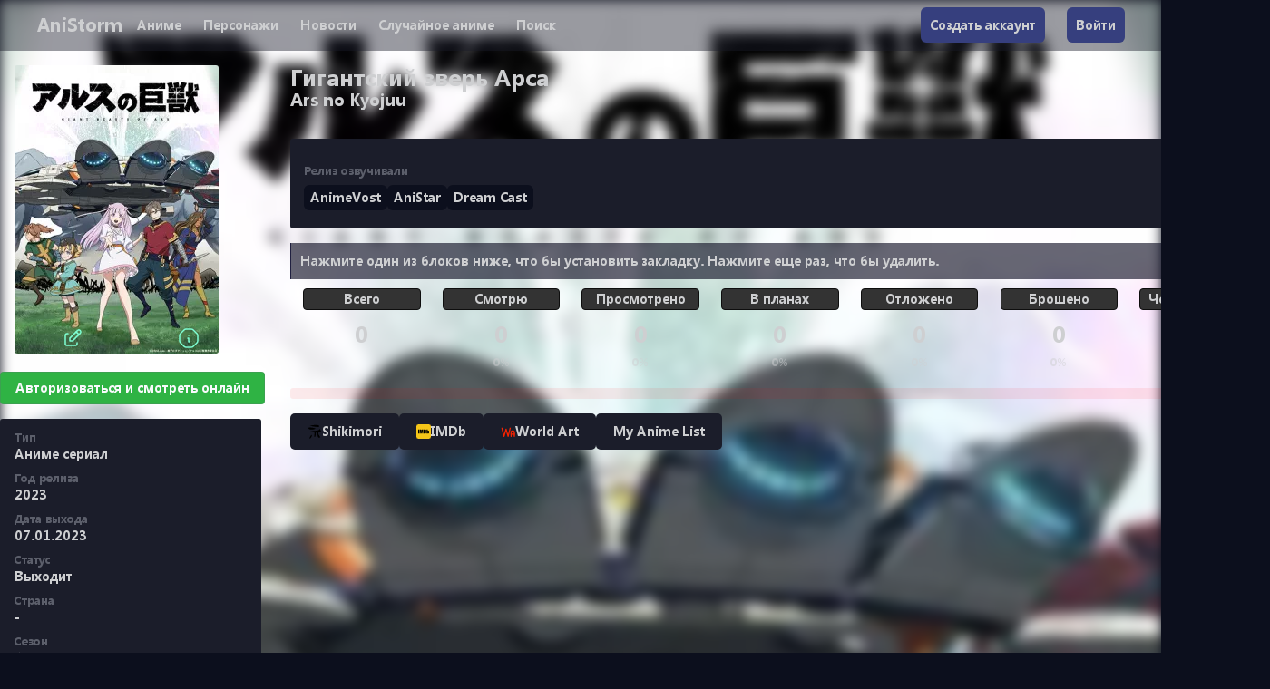

--- FILE ---
content_type: text/html; charset=utf-8
request_url: https://anistorm.ru/Ars-no-Kyojuu
body_size: 10596
content:
<!DOCTYPE html PUBLIC "-//W3C//DTD XHTML 1.0 Strict//EN" "http://www.w3.org/TR/xhtml1/DTD/xhtml1-strict.dtd">
<html dark="true" xmlns="http://www.w3.org/1999/xhtml" lang="ru" class="js" style='font-family: "Microsoft YaHei", sans-serif;'>
<head>
    <meta charset="UTF-8" />
    <meta name="HandheldFriendly" content="true">
    <meta name="format-detection" content="telephone=no">
    <meta http-equiv="X-UA-Compatible" content="IE=edge,chrome=1">
    <meta name="apple-mobile-web-app-capable" content="yes">
    <meta name="apple-mobile-web-app-title" content="Гигантский зверь Арса :: AniStorm">
    <meta name="apple-mobile-web-app-status-bar-style" content="default">
    <meta name="viewport" content="width=device-width, height=device-height, initial-scale=1.0">
    <meta name="msapplication-tap-highlight" content="no">
    <meta name="twitter:image:src" content="/assets/images/logo_16_9.png">
    <meta property="og:image" content="/assets/images/logo_16_9.png">
    <link rel="apple-touch-icon" sizes="128x128" href="/public/assets/favicon/128x128.png">
    <link rel="apple-touch-icon-precomposed" sizes="128x128" href="/public/assets/favicon/128x128.png">
    <link rel="icon" sizes="192x192" href="/icon/192x192.png">
    <link rel="icon" sizes="128x128" href="/public/assets/favicon/128x128.png">
    <link rel="icon" sizes="32x32" href="/public/assets/favicon/32x32.png">


    
        <meta property="og:title" content="Гигантский зверь Арса"/>
    
    
    

    <link rel="shortcut icon" href="/public/assets/favicon/favicon.png">
    <link href="/public/assets/favicon/favicon.png" type="img/x-icon" rel="shortcut icon">
    <link rel="icon" href="/favicon/favicon.ico" type="image/x-icon" />
    <link rel="shortcut icon" href="/favicon/favicon.ico" type="image/x-icon" />

    
    
    
    
    <link rel="stylesheet" type="text/css" href="/css.php?less=anime.less,anime_list.less,anime_rating.less,chosen.less,tabler.css,user_main.less,input.less&ver=0850" /><style>
        .header, .header__wrap
        {
        background: rgba(27, 29, 42, .25) !important;
        }
     </style>

    <script type="text/javascript" src="https://code.jquery.com/jquery-3.6.1.min.js"></script>
    <script type="text/javascript" src="https://cdnjs.cloudflare.com/ajax/libs/chosen/1.8.7/chosen.jquery.min.js"></script>

    <script src="https://captcha-api.yandex.ru/captcha.js" defer></script>

    <link rel="stylesheet" href="https://cdnjs.cloudflare.com/ajax/libs/lightgallery/2.7.0/css/lightgallery.min.css" integrity="sha512-F2E+YYE1gkt0T5TVajAslgDfTEUQKtlu4ralVq78ViNxhKXQLrgQLLie8u1tVdG2vWnB3ute4hcdbiBtvJQh0g==" crossorigin="anonymous" referrerpolicy="no-referrer" />
    <link rel="stylesheet" href="https://cdnjs.cloudflare.com/ajax/libs/lightgallery/2.7.0/css/lg-zoom.min.css" integrity="sha512-vIrTyLijDDcUJrQGs1jduUCSVa3+A2DaWpVfNyj4lmXkqURVQJ8LL62nebC388QV3P4yFBSt/ViDX8LRW0U6uw==" crossorigin="anonymous" referrerpolicy="no-referrer" />

    <meta name="theme-color" content="#3385ea">
    <title>Гигантский зверь Арса :: AniStorm</title>

    
    <script>window.yaContextCb = window.yaContextCb || []</script>
    <script src="https://yandex.ru/ads/system/context.js" async></script>

</head>

<body class="light-mode dark-mode" data-user-id="0">
<div id="root" class="root">
    <div class="header">
    <div class="header__wrap">
        <div class="header__inner">
            <div class="header__left">
                <div class="header__logo">
                    <a href="/">AniStorm</a>
                </div>
            </div>
            <div class="header__main">
                <div class="header__main-menu">
                    <a href="//anistorm.ru/search/anime">Аниме</a>
                    <a href="//anistorm.ru/search/character">Персонажи</a>
                    <a href="//anistorm.ru/search/blog">Новости</a>
                    <a href="//anistorm.ru/anime/random">Случайное аниме</a>
                    <a href="//anistorm.ru/search/all">Поиск</a>
                    
                </div>
            </div>
            <div class="header__right">
                
                    <div class="header-item header-account">
                        <a class="header-account--reg" href="//anistorm.ru/register">Создать аккаунт</a>
                    </div>
                    <div class="header-item header-account">
                        <a class="header-account--login" href="//anistorm.ru/login?referer_url=https://anistorm.ru/Ars-no-Kyojuu">Войти</a>
                    </div>
                    
            </div>
        </div>
    </div>
</div>


    



    


<div class="al-anime--cover" data-style-src="/attachment/3379?hash=c1cabe7a83a733bea2ba332ff46bd2ac&amp;ext=webp"
     style="background-image: url('[data-uri]')"></div>

<div class="al-anime">
    <div class="al-row"
         data-as-init="page-anime"
         data-as-anime_id="12477"
         data-as-user_id="0"
         data-as-anime_blocked="">
        <div class="al-anime--inner">
            <div class="al-anime-main">
                <div class="al-anime-left">
                    <div class="al-anime-poster pr-3 pl-3 pb-1 pt-0">
                        <figure>
                            <img src="[data-uri]"
                                 data-src="/attachment/3379?hash=c1cabe7a83a733bea2ba332ff46bd2ac&amp;ext=webp" alt="Гигантский зверь Арса"/>
                            <div class="al-anime-actions">
                                <a class="al-anime-action"
                                   href="//anistorm.ru/Ars-no-Kyojuu/edit"
                                   title="Редактировать" data-as-init="tooltip" data-as-placement="top">
                                    <svg style="height: 24px; width: 24px"  xmlns="http://www.w3.org/2000/svg" class="icon icon-tabler icon-tabler-edit" width="24" height="24" viewBox="0 0 24 24" stroke-width="2" stroke="currentColor" fill="none" stroke-linecap="round" stroke-linejoin="round">    <path stroke="none" d="M0 0h24v24H0z" fill="none"/>    <path d="M7 7h-1a2 2 0 0 0 -2 2v9a2 2 0 0 0 2 2h9a2 2 0 0 0 2 -2v-1" />    <path d="M20.385 6.585a2.1 2.1 0 0 0 -2.97 -2.97l-8.415 8.385v3h3l8.385 -8.415z" />    <path d="M16 5l3 3" />  </svg>      
                                </a>
                                <a class="al-anime-action"
                                   href="//anistorm.ru/Ars-no-Kyojuu/info"
                                   title="Информация" data-as-init="tooltip" data-as-placement="top">
                                    <svg style="height: 24px; width: 24px"  xmlns="http://www.w3.org/2000/svg" class="icon icon-tabler icon-tabler-info-octagon" width="24" height="24" viewBox="0 0 24 24" stroke-width="2" stroke="currentColor" fill="none" stroke-linecap="round" stroke-linejoin="round">    <path stroke="none" d="M0 0h24v24H0z" fill="none"/>    <path d="M9.103 2h5.794a3 3 0 0 1 2.122 .879l4.101 4.1a3 3 0 0 1 .88 2.125v5.794a3 3 0 0 1 -.879 2.122l-4.1 4.101a3 3 0 0 1 -2.123 .88h-5.795a3 3 0 0 1 -2.122 -.88l-4.101 -4.1a3 3 0 0 1 -.88 -2.124v-5.794a3 3 0 0 1 .879 -2.122l4.1 -4.101a3 3 0 0 1 2.125 -.88z" />    <path d="M12 9h.01" />    <path d="M11 12h1v4h1" />  </svg>      
                                </a>
                            </div>
                        </figure>
                    </div>

                    <div class="al-anime--buttons pb-3 text-center">
                        
                            <a class="btn btn-success" href="//anistorm.ru/login?referer_url=https://anistorm.ru/Ars-no-Kyojuu">Авторизоваться и смотреть
                                онлайн</a>
                            
                    </div>

                    <div class="al-container br-1 p-0 al-anime-meta">
                        
    <div class="al-anime-meta--item">
        <span>Тип</span>
        
            
                Аниме сериал
            
            
    </div>

                        
    <div class="al-anime-meta--item">
        <span>Год релиза</span>
        
            
                <a href="//anistorm.ru/search/anime?year=2023">2023</a>
                
            
    </div>

                        
    <div class="al-anime-meta--item">
        <span>Дата выхода</span>
        
            
                07.01.2023
            
            
    </div>

                        
    <div class="al-anime-meta--item">
        <span>Статус</span>
        
            
                <a href="//anistorm.ru/search/anime?status=release">Выходит</a>
                
            
    </div>

                        
    <div class="al-anime-meta--item">
        <span>Страна</span>
        
            -
        
    </div>

                        
    <div class="al-anime-meta--item">
        <span>Сезон</span>
        
            
                1
            
            
    </div>

                        
    <div class="al-anime-meta--item">
        <span>Вышло эпизодов</span>
        
            
                7 из 12
            
            
    </div>

                        
                        
    <div class="al-anime-meta--item">
        <span>Студии</span>
        
            
                
                            
                                <a href="//anistorm.ru/studio/107">Asahi Production</a>
                            
                        
            
            
    </div>

                        
                        
    <div class="al-anime-meta--item">
        <span>Лицензии</span>
        
            -
        
    </div>

                    </div>
                </div>
                <div class="al-anime-right">
                    <div class="al-anime-title mb-4">
                        Гигантский зверь Арса

                        <div class="al-anime-title_orig">
                            Ars no Kyojuu
                            
                        </div>

                        <div class="al-anime-rating">
                            <span class="al-anime-rating__star">
                                <svg xmlns="http://www.w3.org/2000/svg" class="icon icon-tabler icon-tabler-star" width="24" height="24" viewBox="0 0 24 24" stroke-width="2" stroke="currentColor" fill="none" stroke-linecap="round" stroke-linejoin="round">    <path stroke="none" d="M0 0h24v24H0z" fill="none"/>    <path d="M12 17.75l-6.172 3.245l1.179 -6.873l-5 -4.867l6.9 -1l3.086 -6.253l3.086 6.253l6.9 1l-5 4.867l1.179 6.873z" />  </svg>      
                            </span>

                            <span class="al-anime-rating__vote">6.70</span>

                            <div class="al-container al-anime-rating--info">
                                <div class="al-anime-rating--info-list">
                                    
                                        <div class="al-anime-rating--info-list__item">
                                            КиноПоиск
                                            <span>-</span>
                                        </div>
                                    
                                        <div class="al-anime-rating--info-list__item">
                                            ImDb
                                            <span>-</span>
                                        </div>
                                    
                                        <div class="al-anime-rating--info-list__item">
                                            MAL &amp; Shikimori
                                            <span>6.58/10</span>
                                        </div>
                                    
                                        <div class="al-anime-rating--info-list__item">
                                            AniStorm
                                            <span>-</span>
                                        </div>
                                    
                                </div>

                                <div class="text-center mt-3">
                                    <div class="btn btn-ghost-indigo" data-bs-toggle="modal" href="#rating">Оценить</div>
                                </div>
                            </div>
                        </div>
                    </div>

                    <div class="al-container br-1">
                        <div class="al-edited-content"></div>

                        <div class="al-anime-meta_desc">
                            
                            
                                <div class="al-anime-meta--item">
                                    <span>Релиз озвучивали</span>
                                    
                                        <a href="//anistorm.ru/search/anime?translation_ids%5B%5D=4">AnimeVost</a>
                                    
                                        <a href="//anistorm.ru/search/anime?translation_ids%5B%5D=2">AniStar</a>
                                    
                                        <a href="//anistorm.ru/search/anime?translation_ids%5B%5D=89">Dream Cast</a>
                                    
                                </div>
                            
                        </div>
                    </div>

                    <div class="mt-3">
                        <div class="bookmark-view">
                            <div class="bookmark-wrap">
                                <div class="al-message-container info">
                                    Нажмите один из блоков ниже, что бы установить закладку. Нажмите еще раз, что бы
                                    удалить.
                                </div>
                                <div class="bookmark-data">
                                    
                                    
                                        
                                    
                                        
                                    
                                        
                                    
                                        
                                    
                                        
                                    
                                        
                                    
                                    <div class="bookmark-entry bookmark-entry-total">
                                        <div class="bookmark-entry-title">
                                            Всего
                                        </div>
                                        <div class="bookmark-entry-count">
                                            0
                                        </div>
                                    </div>
                                    
                                        <div
                                                class="bookmark-entry bookmark-entry-watching ">
                                            <div class="bookmark-entry-title">
                                                Смотрю
                                            </div>
                                            <div class="bookmark-entry-count">
                                                0
                                            </div>
                                            <div class="bookmark-entry-procent">
                                                0%
                                            </div>
                                        </div>
                                    
                                        <div
                                                class="bookmark-entry bookmark-entry-watching_end ">
                                            <div class="bookmark-entry-title">
                                                Просмотрено
                                            </div>
                                            <div class="bookmark-entry-count">
                                                0
                                            </div>
                                            <div class="bookmark-entry-procent">
                                                0%
                                            </div>
                                        </div>
                                    
                                        <div
                                                class="bookmark-entry bookmark-entry-plans ">
                                            <div class="bookmark-entry-title">
                                                В планах
                                            </div>
                                            <div class="bookmark-entry-count">
                                                0
                                            </div>
                                            <div class="bookmark-entry-procent">
                                                0%
                                            </div>
                                        </div>
                                    
                                        <div
                                                class="bookmark-entry bookmark-entry-wait ">
                                            <div class="bookmark-entry-title">
                                                Отложено
                                            </div>
                                            <div class="bookmark-entry-count">
                                                0
                                            </div>
                                            <div class="bookmark-entry-procent">
                                                0%
                                            </div>
                                        </div>
                                    
                                        <div
                                                class="bookmark-entry bookmark-entry-crash ">
                                            <div class="bookmark-entry-title">
                                                Брошено
                                            </div>
                                            <div class="bookmark-entry-count">
                                                0
                                            </div>
                                            <div class="bookmark-entry-procent">
                                                0%
                                            </div>
                                        </div>
                                    
                                        <div
                                                class="bookmark-entry bookmark-entry-black_list ">
                                            <div class="bookmark-entry-title">
                                                Черный список
                                            </div>
                                            <div class="bookmark-entry-count">
                                                0
                                            </div>
                                            <div class="bookmark-entry-procent">
                                                0%
                                            </div>
                                        </div>
                                    
                                </div>
                                <div class="bookmark-progress">
                                    <div class="bookmark-progress-bar">
                                        
                                            <div class="bookmark-progress-bar-wrap bookmark-progress-bar-1"
                                                 style="width: 0%">

                                            </div>
                                        
                                            <div class="bookmark-progress-bar-wrap bookmark-progress-bar-2"
                                                 style="width: 0%">

                                            </div>
                                        
                                            <div class="bookmark-progress-bar-wrap bookmark-progress-bar-3"
                                                 style="width: 0%">

                                            </div>
                                        
                                            <div class="bookmark-progress-bar-wrap bookmark-progress-bar-5"
                                                 style="width: 0%">

                                            </div>
                                        
                                            <div class="bookmark-progress-bar-wrap bookmark-progress-bar-4"
                                                 style="width: 0%">

                                            </div>
                                        
                                            <div class="bookmark-progress-bar-wrap bookmark-progress-bar-6"
                                                 style="width: 0%">

                                            </div>
                                        
                                    </div>
                                </div>
                            </div>
                        </div>
                    </div>

                    <div class="mt-3 al-anime--links">
                        
                            
                        
                            
                        
                            
                        
                            
                                <a href="https://shikimori.one/animes/53179-ars-no-kyojuu" target="_blank">
                                    
                                        <?xml version="1.0" standalone="no"?>  <!DOCTYPE svg PUBLIC "-//W3C//DTD SVG 20010904//EN"   "http://www.w3.org/TR/2001/REC-SVG-20010904/DTD/svg10.dtd">  <svg version="1.0" xmlns="http://www.w3.org/2000/svg"   width="16.000000pt" height="16.000000pt" viewBox="0 0 16.000000 16.000000"   preserveAspectRatio="xMidYMid meet">    <g transform="translate(0.000000,16.000000) scale(0.100000,-0.100000)"  fill="#000000" stroke="none">  <path d="M60 150 l-35 -6 34 -7 c45 -9 71 -9 71 2 0 13 -30 18 -70 11z"/>  <path d="M10 119 c0 -15 27 -22 56 -15 32 8 29 12 -18 19 -22 3 -38 2 -38 -4z"/>  <path d="M130 103 c0 -8 -15 -13 -37 -14 -38 -1 -96 -15 -78 -19 6 -1 23 -1  39 0 26 2 28 0 22 -24 -4 -15 -2 -26 4 -26 5 0 10 14 10 30 0 17 5 30 10 30 6  0 10 -13 10 -29 0 -17 5 -33 11 -36 16 -10 24 4 11 17 -18 18 -15 49 3 42 17  -7 19 4 5 26 -6 10 -10 11 -10 3z"/>  <path d="M32 29 c-7 -11 -11 -23 -9 -25 7 -7 29 24 25 36 -2 6 -9 1 -16 -11z"/>  </g>  </svg>  
                                    
                                    Shikimori
                                </a>
                            
                        
                            
                        
                            
                                <a href="https://www.imdb.com/title/tt23812370/" target="_blank">
                                    
                                        <svg xmlns="http://www.w3.org/2000/svg" aria-label="IMDb" viewBox="0 0 512 512"><rect width="512" height="512" fill="#f5c518" rx="15%"/><path d="M104 328V184H64v144zM189 184l-9 67-5-36-5-31h-50v144h34v-95l14 95h25l13-97v97h34V184zM256 328V184h62c15 0 26 11 26 25v94c0 14-11 25-26 25zm47-118l-9-1v94c5 0 9-1 10-3 2-2 2-8 2-18v-56-12l-3-4zM419 220h3c14 0 26 11 26 25v58c0 14-12 25-26 25h-3c-8 0-16-4-21-11l-2 9h-36V184h38v46c5-6 13-10 21-10zm-8 70v-34l-1-11c-1-2-4-3-6-3s-5 1-6 3v57c1 2 4 3 6 3s6-1 6-3l1-12z"/></svg>
                                    
                                    IMDb
                                </a>
                            
                        
                            
                                <a href="http://www.world-art.ru/animation/animation.php?id=11490/" target="_blank">
                                    
                                        <?xml version="1.0" encoding="utf-8"?>  <!-- Generator: Adobe Illustrator 24.3.0, SVG Export Plug-In . SVG Version: 6.00 Build 0)  -->  <svg version="1.1" id="Слой_1" xmlns="http://www.w3.org/2000/svg" xmlns:xlink="http://www.w3.org/1999/xlink" x="0px" y="0px"  	 viewBox="0 0 24 24" style="enable-background:new 0 0 24 24;" xml:space="preserve">  <style type="text/css">  	.st0{fill:none;}  	.st1{fill:none;stroke:#F42200;stroke-width:2;stroke-linecap:round;stroke-linejoin:round;}  </style>  <desc>Download more icon variants from https://tabler-icons.io/i/letter-w</desc>  <path class="st0" d="M0,0h24v24H0V0z"/>  <path class="st1" d="M2,6.4L5.4,20L8.8,8.1L12.2,20l3.4-13.6"/>  <path class="st1" d="M17,20v-6.7c0-1.2,1-2.2,2.2-2.2h1.1c1.2,0,2.2,1,2.2,2.2V20"/>  <line class="st1" x1="17" y1="16.3" x2="22.5" y2="16.3"/>  </svg>  
                                    
                                    World Art
                                </a>
                            
                        
                            
                                <a href="https://myanimelist.net/anime/53179/" target="_blank">
                                    
                                        
                                    
                                    My Anime List
                                </a>
                            
                        
                    </div>

                    <div class="mt-3" data-as-init="more-content">
                        <div class="card--list">
                            
                        </div>
                    </div>
                </div>
            </div>
        </div>
    </div>

    
        <div class="al-row">
            <div class="al-anime--inner">
                <div class="block">
                    <div class="block">
                        <div class="block-title">
                            Кадры из аниме
                        </div>

                        <div class="block-body gallery-container al-gallery" data-as-init="light-gallery">
                            

                                <a href="javascript:void(0)" class="gallery-item link-overlay"
                                   data-responsive="/attachment/3383?hash=d9bca871874dc51039082f8e24764ec4&amp;ext=webp"
                                   data-trash="/api/anime.deleteScreenshot?attachment_id=3383"
                                   data-src="/attachment/3383?hash=d9bca871874dc51039082f8e24764ec4&amp;ext=webp">

                                    <img class="img-responsive al-gallery--image"
                                         src="[data-uri]"
                                         data-src="/attachment/3383?hash=d9bca871874dc51039082f8e24764ec4&amp;ext=webp"
                                         alt="">

                                    <span class="link-overlay-bg">
                                        <svg xmlns="http://www.w3.org/2000/svg" class="icon icon-tabler icon-tabler-eye" width="24" height="24" viewBox="0 0 24 24" stroke-width="2" stroke="currentColor" fill="none" stroke-linecap="round" stroke-linejoin="round">    <path stroke="none" d="M0 0h24v24H0z" fill="none"/>    <path d="M10 12a2 2 0 1 0 4 0a2 2 0 0 0 -4 0" />    <path d="M21 12c-2.4 4 -5.4 6 -9 6c-3.6 0 -6.6 -2 -9 -6c2.4 -4 5.4 -6 9 -6c3.6 0 6.6 2 9 6" />  </svg>      
                                    </span>
                                </a>

                            

                                <a href="javascript:void(0)" class="gallery-item link-overlay"
                                   data-responsive="/attachment/3386?hash=8d179b63c5c086018702e1a1fff6427e&amp;ext=webp"
                                   data-trash="/api/anime.deleteScreenshot?attachment_id=3386"
                                   data-src="/attachment/3386?hash=8d179b63c5c086018702e1a1fff6427e&amp;ext=webp">

                                    <img class="img-responsive al-gallery--image"
                                         src="[data-uri]"
                                         data-src="/attachment/3386?hash=8d179b63c5c086018702e1a1fff6427e&amp;ext=webp"
                                         alt="">

                                    <span class="link-overlay-bg">
                                        <svg xmlns="http://www.w3.org/2000/svg" class="icon icon-tabler icon-tabler-eye" width="24" height="24" viewBox="0 0 24 24" stroke-width="2" stroke="currentColor" fill="none" stroke-linecap="round" stroke-linejoin="round">    <path stroke="none" d="M0 0h24v24H0z" fill="none"/>    <path d="M10 12a2 2 0 1 0 4 0a2 2 0 0 0 -4 0" />    <path d="M21 12c-2.4 4 -5.4 6 -9 6c-3.6 0 -6.6 -2 -9 -6c2.4 -4 5.4 -6 9 -6c3.6 0 6.6 2 9 6" />  </svg>      
                                    </span>
                                </a>

                            

                                <a href="javascript:void(0)" class="gallery-item link-overlay"
                                   data-responsive="/attachment/3387?hash=4010b24072e7d031a128dddc6f19c28a&amp;ext=webp"
                                   data-trash="/api/anime.deleteScreenshot?attachment_id=3387"
                                   data-src="/attachment/3387?hash=4010b24072e7d031a128dddc6f19c28a&amp;ext=webp">

                                    <img class="img-responsive al-gallery--image"
                                         src="[data-uri]"
                                         data-src="/attachment/3387?hash=4010b24072e7d031a128dddc6f19c28a&amp;ext=webp"
                                         alt="">

                                    <span class="link-overlay-bg">
                                        <svg xmlns="http://www.w3.org/2000/svg" class="icon icon-tabler icon-tabler-eye" width="24" height="24" viewBox="0 0 24 24" stroke-width="2" stroke="currentColor" fill="none" stroke-linecap="round" stroke-linejoin="round">    <path stroke="none" d="M0 0h24v24H0z" fill="none"/>    <path d="M10 12a2 2 0 1 0 4 0a2 2 0 0 0 -4 0" />    <path d="M21 12c-2.4 4 -5.4 6 -9 6c-3.6 0 -6.6 -2 -9 -6c2.4 -4 5.4 -6 9 -6c3.6 0 6.6 2 9 6" />  </svg>      
                                    </span>
                                </a>

                            

                                <a href="javascript:void(0)" class="gallery-item link-overlay"
                                   data-responsive="/attachment/3388?hash=60b6c371f32d7c6f5abdb30e1d33f58b&amp;ext=webp"
                                   data-trash="/api/anime.deleteScreenshot?attachment_id=3388"
                                   data-src="/attachment/3388?hash=60b6c371f32d7c6f5abdb30e1d33f58b&amp;ext=webp">

                                    <img class="img-responsive al-gallery--image"
                                         src="[data-uri]"
                                         data-src="/attachment/3388?hash=60b6c371f32d7c6f5abdb30e1d33f58b&amp;ext=webp"
                                         alt="">

                                    <span class="link-overlay-bg">
                                        <svg xmlns="http://www.w3.org/2000/svg" class="icon icon-tabler icon-tabler-eye" width="24" height="24" viewBox="0 0 24 24" stroke-width="2" stroke="currentColor" fill="none" stroke-linecap="round" stroke-linejoin="round">    <path stroke="none" d="M0 0h24v24H0z" fill="none"/>    <path d="M10 12a2 2 0 1 0 4 0a2 2 0 0 0 -4 0" />    <path d="M21 12c-2.4 4 -5.4 6 -9 6c-3.6 0 -6.6 -2 -9 -6c2.4 -4 5.4 -6 9 -6c3.6 0 6.6 2 9 6" />  </svg>      
                                    </span>
                                </a>

                            

                                <a href="javascript:void(0)" class="gallery-item link-overlay"
                                   data-responsive="/attachment/3389?hash=fd4e879fc9a0d5d20c1b6359a0bc567a&amp;ext=webp"
                                   data-trash="/api/anime.deleteScreenshot?attachment_id=3389"
                                   data-src="/attachment/3389?hash=fd4e879fc9a0d5d20c1b6359a0bc567a&amp;ext=webp">

                                    <img class="img-responsive al-gallery--image"
                                         src="[data-uri]"
                                         data-src="/attachment/3389?hash=fd4e879fc9a0d5d20c1b6359a0bc567a&amp;ext=webp"
                                         alt="">

                                    <span class="link-overlay-bg">
                                        <svg xmlns="http://www.w3.org/2000/svg" class="icon icon-tabler icon-tabler-eye" width="24" height="24" viewBox="0 0 24 24" stroke-width="2" stroke="currentColor" fill="none" stroke-linecap="round" stroke-linejoin="round">    <path stroke="none" d="M0 0h24v24H0z" fill="none"/>    <path d="M10 12a2 2 0 1 0 4 0a2 2 0 0 0 -4 0" />    <path d="M21 12c-2.4 4 -5.4 6 -9 6c-3.6 0 -6.6 -2 -9 -6c2.4 -4 5.4 -6 9 -6c3.6 0 6.6 2 9 6" />  </svg>      
                                    </span>
                                </a>

                            
                        </div>
                    </div>
                </div>
            </div>
        </div>
    

    

    
        <div class="al-row">
            <div class="al-anime--inner">
                <div class="block">
                    <div class="block-title">
                        График выхода серий
                        <div class="block-subtitle">
                            Внимание! В графике указаны даты выхода эпизодов на телеэкранах Японии. Эпизоды у нас на
                            сайте
                            появляются в течение дня либо на следующий день, потому что для фандаб групп требуется время
                            на
                            их перевод и озвучивание.
                        </div>
                    </div>
                </div>

                <div class="block-body" data-as-init="more-content">
                    
			<div class="dataList ">
			<table class="dataList-table">
				
                        
			<tr class="dataList-row dataList-row--header dataList-row--noHover" rowtype="header">
				<th class="dataList-cell">Номер серии</th>
<th class="dataList-cell">Название серии</th>
<th class="dataList-cell">Дата выхода серии в Японии</th>
<th class="dataList-cell">Дата выхода серии на нашем сайте</th>
<th class="dataList-cell">Статус</th>
			</tr>
		
                        
                            
			<tr class="dataList-row" style="background-color: #2427347a">
				<td class="dataList-cell">12</td>
<td class="dataList-cell">-</td>
<td class="dataList-cell">24.03.2023 07:25</td>
<td class="dataList-cell">-</td>
<td class="dataList-cell">-</td>
			</tr>
		
                        
                            
			<tr class="dataList-row" style="background-color: #2427347a">
				<td class="dataList-cell">11</td>
<td class="dataList-cell">-</td>
<td class="dataList-cell">17.03.2023 07:25</td>
<td class="dataList-cell">-</td>
<td class="dataList-cell">-</td>
			</tr>
		
                        
                            
			<tr class="dataList-row" style="background-color: #2427347a">
				<td class="dataList-cell">10</td>
<td class="dataList-cell">-</td>
<td class="dataList-cell">11.03.2023 01:25</td>
<td class="dataList-cell">-</td>
<td class="dataList-cell">-</td>
			</tr>
		
                        
                            
			<tr class="dataList-row" style="background-color: #2427347a">
				<td class="dataList-cell">9</td>
<td class="dataList-cell">-</td>
<td class="dataList-cell">04.03.2023 01:25</td>
<td class="dataList-cell">-</td>
<td class="dataList-cell">-</td>
			</tr>
		
                        
                            
			<tr class="dataList-row" style="background-color: #2427347a">
				<td class="dataList-cell">8</td>
<td class="dataList-cell">-</td>
<td class="dataList-cell">25.02.2023 01:25</td>
<td class="dataList-cell">-</td>
<td class="dataList-cell">-</td>
			</tr>
		
                        
                            
			<tr class="dataList-row" style="background-color: #2427347a">
				<td class="dataList-cell">7</td>
<td class="dataList-cell">-</td>
<td class="dataList-cell">18.02.2023 01:25</td>
<td class="dataList-cell">-</td>
<td class="dataList-cell">-</td>
			</tr>
		
                        
                            
			<tr class="dataList-row" style="background-color: #2427347a">
				<td class="dataList-cell">6</td>
<td class="dataList-cell">-</td>
<td class="dataList-cell">11.02.2023 01:25</td>
<td class="dataList-cell">-</td>
<td class="dataList-cell">-</td>
			</tr>
		
                        
                            
			<tr class="dataList-row" style="background-color: #2427347a">
				<td class="dataList-cell">5</td>
<td class="dataList-cell">-</td>
<td class="dataList-cell">04.02.2023 01:25</td>
<td class="dataList-cell">-</td>
<td class="dataList-cell">-</td>
			</tr>
		
                        
                            
			<tr class="dataList-row" style="background-color: #2427347a">
				<td class="dataList-cell">4</td>
<td class="dataList-cell">-</td>
<td class="dataList-cell">28.01.2023 01:25</td>
<td class="dataList-cell">-</td>
<td class="dataList-cell">-</td>
			</tr>
		
                        
                    
			</table>
			</div>
		
                </div>
            </div>
        </div>
    

    <div class="al-row">
        <div class="al-anime--inner">
            <div class="identify-comments identify-inner block">
                <div class="identify-title-wrap">
                    <div class="identify-title">
                        Комментарии
                    </div>
                    <div class="identify-title-sub"></div>
                </div>
                <div class="al-message-container info">
                    Комментарии временно недоступны!
                </div>
            </div>
        </div>
    </div>
</div>





<div class="modal fade effect-scale" id="rating" style="display: none;" aria-hidden="true">
    <div class="modal-dialog modal-dialog-centered" role="document">
        <div class="modal-content">
            <div class="modal-header">
                <h6 class="modal-title">Оценка</h6>
                <button aria-label="Close" class="btn-close" data-bs-dismiss="modal">
                    <span aria-hidden="true">×</span>
                </button>
            </div>
            <div class="al-rating-vote">
                <div class="al-rating-vote-tabs"
                     data-as-init="tabs"
                     data-container-id-to="rating_vote">
                    <div class="al-rating-vote-tab" data-pane-id-to="rating_vote">Обычная отметка</div>
                    <div class="al-rating-vote-tab" data-pane-id-to="rating_vote_ex">Расширенная отметка</div>
                </div>

                <div class="al-rating-vote-containers"
                     data-container-id="rating_vote">
                    <div class="al-rating-vote-container" data-pane-id="rating_vote">
                        <div class="al-rating-vote-r">
                            <div class="al-rating-vote-l" id="rating_vote">
                                <div class="">1</div>
                                <div class="">2</div>
                                <div class="">3</div>
                                <div class="">4</div>
                                <div class="">5</div>
                                <div class="">6</div>
                                <div class="">7</div>
                                <div class="">8</div>
                                <div class="">9</div>
                                <div class="">10</div>
                            </div>
                        </div>
                    </div>
                    <div class="al-rating-vote-container" data-pane-id="rating_vote_ex">
                        <div class="al-rating-vote-r">
                            
                                <div class="al-rating-vote-r">
                                    <label>Персонажи</label>

                                    <div class="al-rating-vote-l" id="rating_vote_ex_character">
                                        <div class="">1</div>
                                        <div class="">2</div>
                                        <div class="">3</div>
                                        <div class="">4</div>
                                        <div class="">5</div>
                                        <div class="">6</div>
                                        <div class="">7</div>
                                        <div class="">8</div>
                                        <div class="">9</div>
                                        <div class="">10</div>
                                    </div>
                                </div>
                            
                                <div class="al-rating-vote-r">
                                    <label>Качество анимации</label>

                                    <div class="al-rating-vote-l" id="rating_vote_ex_animation">
                                        <div class="">1</div>
                                        <div class="">2</div>
                                        <div class="">3</div>
                                        <div class="">4</div>
                                        <div class="">5</div>
                                        <div class="">6</div>
                                        <div class="">7</div>
                                        <div class="">8</div>
                                        <div class="">9</div>
                                        <div class="">10</div>
                                    </div>
                                </div>
                            
                                <div class="al-rating-vote-r">
                                    <label>Сюжет</label>

                                    <div class="al-rating-vote-l" id="rating_vote_ex_story">
                                        <div class="">1</div>
                                        <div class="">2</div>
                                        <div class="">3</div>
                                        <div class="">4</div>
                                        <div class="">5</div>
                                        <div class="">6</div>
                                        <div class="">7</div>
                                        <div class="">8</div>
                                        <div class="">9</div>
                                        <div class="">10</div>
                                    </div>
                                </div>
                            
                                <div class="al-rating-vote-r">
                                    <label>Музыкальное сопровождение</label>

                                    <div class="al-rating-vote-l" id="rating_vote_ex_soundtrack">
                                        <div class="">1</div>
                                        <div class="">2</div>
                                        <div class="">3</div>
                                        <div class="">4</div>
                                        <div class="">5</div>
                                        <div class="">6</div>
                                        <div class="">7</div>
                                        <div class="">8</div>
                                        <div class="">9</div>
                                        <div class="">10</div>
                                    </div>
                                </div>
                            
                        </div>
                    </div>
                </div>

                <div class="al-rating-vote-c">
                    <div class="al-rating-vote-f">
                        <label class="text-muted">Ваша оценка</label>
                        <span id="rating_vote_user">0</span>/10
                    </div>
                    <div class="al-rating-vote-g">
                        <label class="text-muted">Средняя оценка</label>
                        <span>6.7</span>/10
                    </div>
                </div>
            </div>
        </div>
    </div>
</div>


</div>



<footer class="footer mt-4">
    <div class="footer-row footer-links">
        <a data-bs-toggle="modal" href="#updates">Список обновлений</a>
        <a href="//anistorm.ru/12352">Правообладателям</a>
        <a href="//anistorm.ru/donations">На развитие сайта</a>
        <a href="//anistorm.ru/about">О нас</a>
    </div>
    <div class="footer-row footer-copyright-partners mb-2">
        <div class="footer-copyright text-center">
            AniStorm Media Copyright © 2021 - 2023
        </div>
        <div class="footer-partners text-center">
            <a class="animecalendar" href="https://anica.jp" target="_blank" data-as-init="tooltip"
               data-as-placement="top" title="Аниме календарь anica.jp (ранее animecalendar.eu)"></a>
            <a class="boosty" href="https://boosty.to/spark108" target="_blank" data-as-init="tooltip"
               data-as-placement="top" title="Поддержи нас на Boosty"></a>
        </div>
    </div>
</footer>

<div class="modal-root"></div>

<!-- Country-selector modal-->
<div class="modal fade effect-scale" id="updates" style="display: none;" aria-hidden="true">
    <div class="modal-dialog modal-dialog-centered" role="document">
        <div class="modal-content al-update">
            <div class="modal-header">
                <h6 class="modal-title">Что нового | Обновление 0.8.5.0_18.07.2024</h6>
                <button aria-label="Close" class="btn-close" data-bs-dismiss="modal">
                    <span aria-hidden="true">×</span>
                </button>
            </div>
            <div class="modal-body">
                
                    <div class="al-update-row">
                        <div class="al-update-bold">Полностью переписан дизайн!</div> В некоторых местах вы по прежнему можете встретить старые элементы, но это не надолго.
                    </div>
                    
                        
                    
                        
                    
                
                    <div class="al-update-row">
                        <div class="al-update-bold">Редактирование тайтлов и персонажей</div> Мы постепенно вводит механизм позволяющий вам самостоятельно редактировать релизы аниме и персонажей, а администрация сайта уже будет проверять ваши правки. Таким образом вы можете вносить свой неоценимый вклад в наше развитие.
                    </div>
                    
                        
                    
                        
                    
                
                
                    <div class="al-update-row al-update-other">
                        <hr class="al-update-hr"/>
                        <ul>
                            
                                <li>0.8.5.0. Добавлена возможность вносить правки к тайтлу в "Возростное ограничение" и "Страна выпуска".</li>
                            
                                <li>0.8.1.57. Добавлено добавление и редактирование персонажей.</li>
                            
                                <li>0.8.1.42. За внесение изменений в тайтле, начисляется репутация.</li>
                            
                                <li>0.8.1.41. Добавлено редактирования описания тайтла.</li>
                            
                                <li>0.8.1.41. Добавлено редактирование названий тайтла.</li>
                            
                                <li>0.8.1.35. Теперь аниме можно искать по фрагменту из описания.</li>
                            
                                <li>0.8.1.35. Востановлен блог. Поиск по блогу можно выполнить на странице поиска.</li>
                            
                                <li>0.8.1.32. Добавлено редактирование внешних ссылок тайтла.</li>
                            
                                <li>0.8.1.30. Добавлено редактирование саундтреков тайтла.</li>
                            
                        </ul>
                    </div>
                
            </div>
        </div>
    </div>
</div>

<!-- Country-selector modal-->

<script type="text/javascript">
    $('select:not(".no-chosen")').chosen({
        no_results_text: 'Совпадений не найдено',
        placeholder_text_multiple: 'Нажмите, чтобы выбрать.'
    });
</script>

<script type="text/javascript" src="https://code.jquery.com/jquery-3.6.1.min.js"></script>
<script type="text/javascript" src="https://cdnjs.cloudflare.com/ajax/libs/quill/2.0.0-dev.4/quill.min.js"></script>
<script type="text/javascript" src="/assets/alQuill.js"></script>
<script type="text/javascript" src="/js.php?js=&ver=0850"></script>
<script> </script>

<script type="text/javascript" src="/assets_js/alathea/alathea.js"></script>

<!-- Slick -->
<link rel="stylesheet" href="https://cdnjs.cloudflare.com/ajax/libs/slick-carousel/1.8.1/slick.css" />
<script src="https://cdnjs.cloudflare.com/ajax/libs/slick-carousel/1.8.1/slick.js"></script>

<!-- BOOTSTRAP JS -->
<script src="//anistorm.ru/assets2/plugins/bootstrap/js/popper.min.js" type="text/javascript"></script>
<script src="//anistorm.ru/assets2/plugins/bootstrap/js/bootstrap.min.js" type="text/javascript"></script>

<!-- justifiedGallery JS -->
<script src="https://cdn.jsdelivr.net/npm/justifiedGallery@3.8.1/dist/js/jquery.justifiedGallery.js" type="text/javascript"></script>

<!-- MoreContent JS -->
<script src="https://cdn.jsdelivr.net/npm/morecontent-js@1.0.1/dist/jquery.morecontent.js" type="text/javascript"></script>

<!-- ASCore JS -->

<script src="//anistorm.ru/assets/js/as.core.js?1768661797" type="text/javascript"></script>

<!-- Yandex.Metrika counter -->
<script type="text/javascript" >
    (function(m,e,t,r,i,k,a){m[i]=m[i]||function(){(m[i].a=m[i].a||[]).push(arguments)};
    m[i].l=1*new Date();
    for (var j = 0; j < document.scripts.length; j++) {if (document.scripts[j].src === r) { return; }}
    k=e.createElement(t),a=e.getElementsByTagName(t)[0],k.async=1,k.src=r,a.parentNode.insertBefore(k,a)})
    (window, document, "script", "https://mc.yandex.ru/metrika/tag.js", "ym");

    ym(75042484, "init", {
        clickmap:true,
        trackLinks:true,
        accurateTrackBounce:true,
        webvisor:true,
        ecommerce:"content"
    });
</script>
<!-- /Yandex.Metrika counter -->

</body>


--- FILE ---
content_type: text/css; charset=utf-8
request_url: https://anistorm.ru/css.php?less=anime.less,anime_list.less,anime_rating.less,chosen.less,tabler.css,user_main.less,input.less&ver=0850
body_size: 102549
content:
@charset "UTF-8";

/********* anime.less ********/
.root{display:block !important}.al-anime,.al-character,.al-editable-page,.al-studio{padding-top:72px;position:relative;width:100%}.al-anime--cover,.al-character--cover,.al-editable-page--cover,.al-studio--cover{-webkit-filter:blur(7px);-moz-filter:blur(7px);-o-filter:blur(7px);-ms-filter:blur(7px);filter:blur(7px);position:absolute;top:0;left:0;right:0;bottom:0;z-index:-1;background-size:cover;background-repeat:no-repeat;background-position:center}.al-anime--inner,.al-character--inner,.al-editable-page--inner,.al-studio--inner{margin:0 auto;max-width:1400px}.al-anime-main,.al-character-main,.al-editable-page-main,.al-studio-main{display:-webkit-box;display:-ms-flexbox;display:flex;-webkit-box-flex:1;-ms-flex-positive:1;flex-grow:1;-webkit-box-pack:start;-ms-flex-pack:start;justify-content:flex-start}.al-anime-left,.al-character-left,.al-editable-page-left,.al-studio-left{width:18rem;margin-right:2rem;flex:0 0 18rem}.al-anime-right,.al-character-right,.al-editable-page-right,.al-studio-right{min-width:1080px;width:100%;z-index:1}.al-anime-poster figure,.al-character-poster figure,.al-editable-page-poster figure,.al-studio-poster figure{position:relative;overflow:hidden}.al-anime-poster img,.al-character-poster img,.al-editable-page-poster img,.al-studio-poster img{border-radius:3px;overflow:hidden}.al-anime-moderation,.al-character-moderation,.al-editable-page-moderation,.al-studio-moderation{position:absolute;top:0;right:0;padding:10px;color:red;cursor:pointer}.al-anime-moderation:hover,.al-character-moderation:hover,.al-editable-page-moderation:hover,.al-studio-moderation:hover{background-color:#10101070}.al-anime-actions,.al-character-actions,.al-editable-page-actions,.al-studio-actions{position:absolute;bottom:0;right:0;left:0;display:flex}.al-anime-actions:hover,.al-character-actions:hover,.al-editable-page-actions:hover,.al-studio-actions:hover{background-color:#10101070}.al-anime-action,.al-character-action,.al-editable-page-action,.al-studio-action{padding:5px;width:100%;text-align:center;cursor:pointer;color:aquamarine}.al-anime-action:hover,.al-character-action:hover,.al-editable-page-action:hover,.al-studio-action:hover{background-color:#c9c9c933;color:chartreuse}.al-anime-meta>.al-anime-meta--item,.al-anime-meta>.al-character-meta--item,.al-anime-meta>.al-editable-page-meta--item,.al-anime-meta>.al-studio-meta--item,.al-character-meta>.al-anime-meta--item,.al-character-meta>.al-character-meta--item,.al-character-meta>.al-editable-page-meta--item,.al-character-meta>.al-studio-meta--item,.al-editable-page-meta>.al-anime-meta--item,.al-editable-page-meta>.al-character-meta--item,.al-editable-page-meta>.al-editable-page-meta--item,.al-editable-page-meta>.al-studio-meta--item,.al-studio-meta>.al-anime-meta--item,.al-studio-meta>.al-character-meta--item,.al-studio-meta>.al-editable-page-meta--item,.al-studio-meta>.al-studio-meta--item{padding:4px 16px;-webkit-box-flex:1;-ms-flex-positive:1;flex-grow:1;display:block;width:100%;text-decoration:none;color:var(--text-color)}.al-anime-meta>.al-anime-meta--item:first-child,.al-anime-meta>.al-character-meta--item:first-child,.al-anime-meta>.al-editable-page-meta--item:first-child,.al-anime-meta>.al-studio-meta--item:first-child,.al-character-meta>.al-anime-meta--item:first-child,.al-character-meta>.al-character-meta--item:first-child,.al-character-meta>.al-editable-page-meta--item:first-child,.al-character-meta>.al-studio-meta--item:first-child,.al-editable-page-meta>.al-anime-meta--item:first-child,.al-editable-page-meta>.al-character-meta--item:first-child,.al-editable-page-meta>.al-editable-page-meta--item:first-child,.al-editable-page-meta>.al-studio-meta--item:first-child,.al-studio-meta>.al-anime-meta--item:first-child,.al-studio-meta>.al-character-meta--item:first-child,.al-studio-meta>.al-editable-page-meta--item:first-child,.al-studio-meta>.al-studio-meta--item:first-child{padding-top:12px;border-top-left-radius:3px;border-top-right-radius:3px}.al-anime-meta>.al-anime-meta--item:last-child,.al-anime-meta>.al-character-meta--item:last-child,.al-anime-meta>.al-editable-page-meta--item:last-child,.al-anime-meta>.al-studio-meta--item:last-child,.al-character-meta>.al-anime-meta--item:last-child,.al-character-meta>.al-character-meta--item:last-child,.al-character-meta>.al-editable-page-meta--item:last-child,.al-character-meta>.al-studio-meta--item:last-child,.al-editable-page-meta>.al-anime-meta--item:last-child,.al-editable-page-meta>.al-character-meta--item:last-child,.al-editable-page-meta>.al-editable-page-meta--item:last-child,.al-editable-page-meta>.al-studio-meta--item:last-child,.al-studio-meta>.al-anime-meta--item:last-child,.al-studio-meta>.al-character-meta--item:last-child,.al-studio-meta>.al-editable-page-meta--item:last-child,.al-studio-meta>.al-studio-meta--item:last-child{padding-bottom:12px;border-bottom-left-radius:3px;border-bottom-right-radius:3px}.al-anime-meta>.al-anime-meta--item>*:first-child,.al-anime-meta>.al-character-meta--item>*:first-child,.al-anime-meta>.al-editable-page-meta--item>*:first-child,.al-anime-meta>.al-studio-meta--item>*:first-child,.al-character-meta>.al-anime-meta--item>*:first-child,.al-character-meta>.al-character-meta--item>*:first-child,.al-character-meta>.al-editable-page-meta--item>*:first-child,.al-character-meta>.al-studio-meta--item>*:first-child,.al-editable-page-meta>.al-anime-meta--item>*:first-child,.al-editable-page-meta>.al-character-meta--item>*:first-child,.al-editable-page-meta>.al-editable-page-meta--item>*:first-child,.al-editable-page-meta>.al-studio-meta--item>*:first-child,.al-studio-meta>.al-anime-meta--item>*:first-child,.al-studio-meta>.al-character-meta--item>*:first-child,.al-studio-meta>.al-editable-page-meta--item>*:first-child,.al-studio-meta>.al-studio-meta--item>*:first-child{font-size:12px;min-width:140px;color:var(--minor-font-color);display:flex;justify-content:space-between}.al-anime-meta>.al-anime-meta--item a,.al-anime-meta>.al-character-meta--item a,.al-anime-meta>.al-editable-page-meta--item a,.al-anime-meta>.al-studio-meta--item a,.al-character-meta>.al-anime-meta--item a,.al-character-meta>.al-character-meta--item a,.al-character-meta>.al-editable-page-meta--item a,.al-character-meta>.al-studio-meta--item a,.al-editable-page-meta>.al-anime-meta--item a,.al-editable-page-meta>.al-character-meta--item a,.al-editable-page-meta>.al-editable-page-meta--item a,.al-editable-page-meta>.al-studio-meta--item a,.al-studio-meta>.al-anime-meta--item a,.al-studio-meta>.al-character-meta--item a,.al-studio-meta>.al-editable-page-meta--item a,.al-studio-meta>.al-studio-meta--item a{color:var(--text-color);text-decoration:none}.al-anime-meta>.al-anime-meta--item a:hover,.al-anime-meta>.al-character-meta--item a:hover,.al-anime-meta>.al-editable-page-meta--item a:hover,.al-anime-meta>.al-studio-meta--item a:hover,.al-character-meta>.al-anime-meta--item a:hover,.al-character-meta>.al-character-meta--item a:hover,.al-character-meta>.al-editable-page-meta--item a:hover,.al-character-meta>.al-studio-meta--item a:hover,.al-editable-page-meta>.al-anime-meta--item a:hover,.al-editable-page-meta>.al-character-meta--item a:hover,.al-editable-page-meta>.al-editable-page-meta--item a:hover,.al-editable-page-meta>.al-studio-meta--item a:hover,.al-studio-meta>.al-anime-meta--item a:hover,.al-studio-meta>.al-character-meta--item a:hover,.al-studio-meta>.al-editable-page-meta--item a:hover,.al-studio-meta>.al-studio-meta--item a:hover{color:var(--button-font-color)}.al-anime-meta_desc .al-anime-meta--item,.al-character-meta_desc .al-anime-meta--item,.al-editable-page-meta_desc .al-anime-meta--item,.al-studio-meta_desc .al-anime-meta--item{display:flex;gap:4px;flex-wrap:wrap;flex-direction:row;margin-top:7px}.al-anime-meta_desc .al-anime-meta--item span,.al-character-meta_desc .al-anime-meta--item span,.al-editable-page-meta_desc .al-anime-meta--item span,.al-studio-meta_desc .al-anime-meta--item span{font-size:12px;min-width:140px;color:var(--minor-font-color);display:block;margin-bottom:7px;width:100%}.al-anime-meta_desc .al-anime-meta--item a,.al-character-meta_desc .al-anime-meta--item a,.al-editable-page-meta_desc .al-anime-meta--item a,.al-studio-meta_desc .al-anime-meta--item a{color:var(--text-color);text-decoration:none;padding:4px 7px;background-color:var(--default-body-color);border-radius:6px}.al-anime-meta_desc .al-anime-meta--item a:hover,.al-character-meta_desc .al-anime-meta--item a:hover,.al-editable-page-meta_desc .al-anime-meta--item a:hover,.al-studio-meta_desc .al-anime-meta--item a:hover{color:var(--button-font-color)}.al-anime-title,.al-character-title,.al-editable-page-title,.al-studio-title{font-size:24px;line-height:1.2;font-weight:600;position:relative;margin-right:170px}.al-anime-title_orig,.al-character-title_orig,.al-editable-page-title_orig,.al-studio-title_orig{font-size:18px;font-weight:400;white-space:nowrap;text-overflow:ellipsis;overflow:hidden}.al-anime-rating,.al-character-rating,.al-editable-page-rating,.al-studio-rating{position:absolute;right:-170px;bottom:0;font-size:14px}.al-anime-rating__star svg,.al-character-rating__star svg,.al-editable-page-rating__star svg,.al-studio-rating__star svg{fill:#ffb656;width:22px;height:22px}.al-anime-rating__vote,.al-character-rating__vote,.al-editable-page-rating__vote,.al-studio-rating__vote{font-size:22px;margin-right:6px}.al-anime-rating__votes,.al-character-rating__votes,.al-editable-page-rating__votes,.al-studio-rating__votes{font-size:16px;opacity:.7}.al-anime-rating--info,.al-character-rating--info,.al-editable-page-rating--info,.al-studio-rating--info{position:absolute;-webkit-box-shadow:var(--default-box-shadow);box-shadow:var(--default-box-shadow);background-color:var(--primary-white-color);border-radius:10px;cursor:initial;display:none;width:264px;right:0;z-index:1}.al-anime-rating--info-list__item:not(:last-child),.al-character-rating--info-list__item:not(:last-child),.al-editable-page-rating--info-list__item:not(:last-child),.al-studio-rating--info-list__item:not(:last-child){padding-bottom:6px}.al-anime-rating--info-list__item>span,.al-character-rating--info-list__item>span,.al-editable-page-rating--info-list__item>span,.al-studio-rating--info-list__item>span{float:right}.al-anime-rating:hover>.al-anime-rating--info,.al-character-rating:hover>.al-anime-rating--info,.al-editable-page-rating:hover>.al-anime-rating--info,.al-studio-rating:hover>.al-anime-rating--info{display:block}.al-anime--links,.al-character--links,.al-editable-page--links,.al-studio--links{display:flex;flex-wrap:nowrap;flex-direction:row;gap:10px}.al-anime--links>a,.al-character--links>a,.al-editable-page--links>a,.al-studio--links>a{padding:10px 19px;background-color:var(--primary-white-color);border-radius:5px;color:var(--text-color);display:flex;flex-wrap:nowrap;flex-direction:row;gap:6px;align-items:center}.al-anime--links>a>svg,.al-character--links>a>svg,.al-editable-page--links>a>svg,.al-studio--links>a>svg{width:16px;height:16px}.al-anime-watch,.al-character-watch,.al-editable-page-watch,.al-studio-watch{margin-top:10px;background-color:var(--primary-white-color);padding:20px 0}.al-anime-watch-title,.al-character-watch-title,.al-editable-page-watch-title,.al-studio-watch-title{font-weight:600;font-size:18px;margin-bottom:6px}.al-anime-watch-player-entry,.al-character-watch-player-entry,.al-editable-page-watch-player-entry,.al-studio-watch-player-entry{cursor:pointer;padding:7px;background-color:#1b1824;margin-bottom:5px}.al-anime-watch-player-entry.active:not(.tabs-container-entry),.al-character-watch-player-entry.active:not(.tabs-container-entry),.al-editable-page-watch-player-entry.active:not(.tabs-container-entry),.al-studio-watch-player-entry.active:not(.tabs-container-entry){background-color:#6e8458}.al-anime-watch-player-not,.al-character-watch-player-not,.al-editable-page-watch-player-not,.al-studio-watch-player-not{padding:7px;margin-bottom:5px}.al-anime-watch .al-anime-right,.al-character-watch .al-anime-right,.al-editable-page-watch .al-anime-right,.al-studio-watch .al-anime-right{min-width:1080px}.al-anime-watch-episode-wrap,.al-character-watch-episode-wrap,.al-editable-page-watch-episode-wrap,.al-studio-watch-episode-wrap{overflow-x:hidden;overflow-y:auto;max-height:500px}.al-anime-watch-episode-entry,.al-character-watch-episode-entry,.al-editable-page-watch-episode-entry,.al-studio-watch-episode-entry{display:flex;padding:10px}.al-anime-watch-episode-num,.al-character-watch-episode-num,.al-editable-page-watch-episode-num,.al-studio-watch-episode-num{padding:7px;border-radius:4px;background-color:orangered;display:inline-block;width:38px;text-align:center;height:38px;margin-right:15px;flex-shrink:0}.al-anime-watch-episode-title,.al-character-watch-episode-title,.al-editable-page-watch-episode-title,.al-studio-watch-episode-title{max-width:64%;flex-shrink:0}.al-anime-watch-episode-eye,.al-character-watch-episode-eye,.al-editable-page-watch-episode-eye,.al-studio-watch-episode-eye{flex-shrink:1;align-items:center;display:inherit;margin-right:5px;margin-left:10px;width:100%;text-align:right}.al-anime-watch-episode-save,.al-character-watch-episode-save,.al-editable-page-watch-episode-save,.al-studio-watch-episode-save{display:none}.bookmark-data{display:flex;flex-wrap:wrap;flex-direction:row;justify-content:space-evenly}.bookmark-entry{min-width:115px;width:12%;text-align:center;padding-bottom:10px;border-radius:7px}.bookmark-entry:not(:first-child){margin-left:10px}.bookmark-entry-total>div:first-child{cursor:default}.bookmark-entry-title{padding:1px 1px;border-radius:4px;border:1px #0e0e0e solid;background-color:#333333;margin-bottom:10px;cursor:pointer}.bookmark-entry-count{font-size:24px;margin-bottom:5px}.bookmark-entry-procent{opacity:0.5;font-size:12px}.bookmark-entry.active{background-color:#1e2543}.bookmark-entry:not(.bookmark-entry-total):hover{background-color:rgba(62,69,104,0.63)}.bookmark-progress{margin-top:10px}.bookmark-progress-bar{width:100%;height:12px;border-radius:3px;overflow:hidden;background-color:#ff000014;display:flex}.bookmark-progress-bar-wrap{height:12px}.bookmark-entry-1>div:nth-of-type(1){border:1px #1a6219 solid;background-color:#258324}.bookmark-entry-1>div:nth-of-type(2){color:#1a6219}.bookmark-progress-bar-1{background-color:#1a6219}.bookmark-entry-2>div:nth-of-type(1){border:1px #616dff solid;background-color:#6770dd}.bookmark-entry-2>div:nth-of-type(2){color:#616dff}.bookmark-progress-bar-2{background-color:#616dff}.bookmark-entry-3>div:nth-of-type(1){border:1px #8335cb solid;background-color:#8d3ed5}.bookmark-entry-3>div:nth-of-type(2){color:#8335cb}.bookmark-progress-bar-3{background-color:#8335cb}.bookmark-entry-4>div:nth-of-type(1){border:1px #a4a255 solid;background-color:#aca93f}.bookmark-entry-4>div:nth-of-type(2){color:#a4a255}.bookmark-progress-bar-4{background-color:#a4a255}.bookmark-entry-5>div:nth-of-type(1){border:1px #f05151 solid;background-color:#cf2b2b}.bookmark-entry-5>div:nth-of-type(2){color:#f05151}.bookmark-progress-bar-5{background-color:#f05151}.bookmark-entry-6>div:nth-of-type(1){border:1px #00ee0e solid;background-color:#100f0f}.bookmark-entry-6>div:nth-of-type(2){color:#00ee0e}.bookmark-progress-bar-6{background-color:#00ee0e}.al-anime-item{width:20%;float:left;padding:3px;margin-bottom:24px}.al-anime-item--image-decor{transition:0s ease-out,box-shadow .2s ease-out,transform .2s ease-out;display:block;line-height:0;position:relative}.al-anime-item--image-decor:before{position:absolute;display:block;right:0;bottom:0;border:none;width:42px;height:42px;border-radius:0;top:auto;z-index:1}.al-anime-item--image-decor:after{-webkit-font-smoothing:antialiased;-moz-osx-font-smoothing:grayscale;-webkit-font-feature-settings:'liga';font-feature-settings:'liga';text-transform:none;letter-spacing:normal;font-size:20px;text-align:center;z-index:2;width:24px;line-height:24px;right:0;bottom:0;top:auto;background:none;color:#fff;position:absolute}.al-anime-item--image-cutter{max-width:167px;height:210.59px;display:block;line-height:0;overflow:hidden;position:relative}.al-anime-item img{position:absolute;top:0;left:0;width:100%;height:100%;border-radius:0.3125rem;object-fit:cover;object-position:center;transition:0s ease-out,box-shadow .2s ease-out,transform .2s ease-out;-webkit-filter:brightness(.9)}.al-anime-item .title{overflow:hidden;text-overflow:ellipsis;white-space:nowrap;cursor:pointer;display:block;font-weight:bold;line-height:1.65;margin-top:5px}.al-anime-wrap{font-size:13px;background:#141418;padding:5px 5px;border-radius:10px}.al-anime-wrap.cover{color:var(--default-icon-color);font-size:12px;display:block}.al-anime-wrap.cover .misc span.right{float:right;padding-right:0}.al-anime-wrap.cover .misc span:not(.right){text-overflow:ellipsis;white-space:nowrap;overflow:hidden;width:70%;display:inline-block}.al-anime-wrap.watching_end,.al-anime-wrap.black_list,.al-anime-wrap.plans,.al-anime-wrap.wait,.al-anime-wrap.watching{background:var(--anime-mark-color)}.al-anime-wrap.watching_end .al-anime-item--image-decor:before,.al-anime-wrap.black_list .al-anime-item--image-decor:before,.al-anime-wrap.plans .al-anime-item--image-decor:before,.al-anime-wrap.wait .al-anime-item--image-decor:before,.al-anime-wrap.watching .al-anime-item--image-decor:before{content:"";background:linear-gradient(135deg, transparent 31px, var(--anime-mark-color) 0)}.al-anime-wrap.watching_end{--anime-mark-color:rgba(23,76,23,0.62)}.al-anime-wrap.watching_end .al-anime-item--image-decor:after{content:"+"}.al-anime-wrap.black_list{--anime-mark-color:rgba(0,0,0,0.62)}.al-anime-wrap.black_list .al-anime-item--image-decor:after{color:red;font-size:13px;content:"🚫"}.al-anime-wrap.plans{--anime-mark-color:rgba(87,94,27,0.62)}.al-anime-wrap.plans .al-anime-item--image-decor:after{color:yellow;font-size:13px;content:"⊙"}.al-anime-wrap.wait{--anime-mark-color:rgba(60,55,141,0.62)}.al-anime-wrap.wait .al-anime-item--image-decor:after{content:"𐽕";transform:rotate(91deg);padding-bottom:7px;font-size:21px}.al-anime-wrap.watching{--anime-mark-color:rgba(55,141,141,0.62)}.al-anime-wrap.watching .al-anime-item--image-decor:after{content:"▸";font-size:18px}

/********* anime_list.less ********/
.card--list{display:-webkit-box;display:-ms-flexbox;display:flex;-ms-flex-wrap:wrap;flex-wrap:wrap;padding:4px 5px}.card--item{padding:8px;width:12%}@media (max-width:991px){.card--item{width:16.666%}}@media (max-width:769px){.card--item{width:20%}}.card--item__media{position:relative;cursor:default;display:block;padding-top:140%;border-radius:4px;background-color:rgba(116,116,129,0.05);background-size:cover;background-position:50%;height:200px}.card--item>a{text-decoration:none;display:-webkit-box;-webkit-line-clamp:2;-webkit-box-orient:vertical;overflow:hidden;color:var(--default-font-color);margin-top:5px}.card--item-external-m{display:flex;justify-content:center;position:absolute;top:0;left:0;right:0;background-color:var(--activity-selection);padding:5px;border-top-left-radius:3px;border-top-right-radius:3px}.card--item-external-m>svg{margin-left:5px}

/********* anime_rating.less ********/
.al-rating-vote-tabs{display:flex}.al-rating-vote-tab{width:100%;cursor:pointer;background-color:var(--default-background-color);padding:15px;text-align:center}.al-rating-vote-tab:not(.active):hover{background-color:var(--default-body-color)}.al-rating-vote-tab.active{background-color:#2a2a4a;cursor:default}.al-rating-vote-containers{padding:16px}.al-rating-vote-r{padding:16px}.al-rating-vote-r:not(:last-child){padding-bottom:0}.al-rating-vote-l{display:flex;justify-content:space-between;margin-top:10px}.al-rating-vote-l>*{display:flex;width:32px;height:32px;border-radius:50px;border:1px #fff solid;align-items:center;justify-content:center;cursor:pointer}.al-rating-vote-l>*:hover{border-color:#ff8e8e;color:#ff8e8e}.al-rating-vote-l>*.active{border-color:#58ff84;color:#58ff84;cursor:default}.al-rating-vote-c{display:flex;width:100%;padding:15px}.al-rating-vote-f,.al-rating-vote-g{width:100%;font-size:32px;text-align:center}.al-rating-vote-f label,.al-rating-vote-g label{font-size:22px;display:block}.al-rating-vote-f span,.al-rating-vote-g span{font-size:22px;margin-right:10px}

/********* chosen.less ********/
.chosen-container{position:relative;display:inline-block;vertical-align:middle;font-size:13px;-webkit-user-select:none;-moz-user-select:none;-ms-user-select:none;user-select:none}.chosen-container *{-webkit-box-sizing:border-box;box-sizing:border-box}.chosen-container .chosen-drop{position:absolute;top:100%;z-index:1010;width:100%;border:1px solid #aaa;border-top:0;background:#fff;-webkit-box-shadow:0 4px 5px rgba(0,0,0,0.15);box-shadow:0 4px 5px rgba(0,0,0,0.15);clip:rect(0, 0, 0, 0);-webkit-clip-path:inset(100% 100%);clip-path:inset(100% 100%)}.chosen-container a{cursor:pointer}.chosen-container .search-choice .group-name{margin-right:4px;overflow:hidden;white-space:nowrap;text-overflow:ellipsis;font-weight:normal;color:#999999}.chosen-container .search-choice .group-name:after{content:":";padding-left:2px;vertical-align:top}.chosen-container .chosen-single .group-name{margin-right:4px;overflow:hidden;white-space:nowrap;text-overflow:ellipsis;font-weight:normal;color:#999999}.chosen-container .chosen-single .group-name:after{content:":";padding-left:2px;vertical-align:top}.chosen-container .chosen-results{color:#444;position:relative;overflow-x:hidden;overflow-y:auto;margin:0 4px 4px 0;padding:0 0 0 4px;max-height:240px;-webkit-overflow-scrolling:touch}.chosen-container .chosen-results li{display:none;margin:0;padding:5px 6px;list-style:none;line-height:15px;word-wrap:break-word;-webkit-touch-callout:none}.chosen-container .chosen-results li em{font-style:normal;text-decoration:underline}.chosen-container .chosen-results li.active-result{display:list-item;cursor:pointer}.chosen-container .chosen-results li.disabled-result{display:list-item;color:#ccc;cursor:default}.chosen-container .chosen-results li.highlighted{background-color:#3875d7;background-image:-webkit-gradient(linear, left top, left bottom, color-stop(20%, #3875d7), color-stop(90%, #2a62bc));background-image:linear-gradient(#3875d7 20%, #2a62bc 90%);color:#fff}.chosen-container .chosen-results li.no-results{color:#777;display:list-item;background:#f4f4f4}.chosen-container .chosen-results li.group-result{display:list-item;font-weight:bold;cursor:default}.chosen-container .chosen-results li.group-option{padding-left:15px}.chosen-container.chosen-with-drop .chosen-drop{clip:auto;-webkit-clip-path:none;clip-path:none}.chosen-container-single .chosen-single{position:relative;display:block;overflow:hidden;padding:0 0 0 8px;height:25px;border:1px solid #aaa;border-radius:5px;background-color:#fff;background:-webkit-gradient(linear, left top, left bottom, color-stop(20%, #fff), color-stop(50%, #f6f6f6), color-stop(52%, #eee), to(#f4f4f4));background:linear-gradient(#fff 20%, #f6f6f6 50%, #eee 52%, #f4f4f4 100%);background-clip:padding-box;-webkit-box-shadow:0 0 3px #fff inset,0 1px 1px rgba(0,0,0,0.1);box-shadow:0 0 3px #fff inset,0 1px 1px rgba(0,0,0,0.1);color:#444;text-decoration:none;white-space:nowrap;line-height:24px}.chosen-container-single .chosen-single span{display:block;overflow:hidden;margin-right:26px;text-overflow:ellipsis;white-space:nowrap}.chosen-container-single .chosen-single abbr{position:absolute;top:6px;right:26px;display:block;width:12px;height:12px;background:url("https://cdnjs.cloudflare.com/ajax/libs/chosen/1.8.7/chosen-sprite.png") -42px 1px no-repeat;font-size:1px}.chosen-container-single .chosen-single abbr:hover{background-position:-42px -10px}.chosen-container-single .chosen-single div{position:absolute;top:0;right:0;display:block;width:18px;height:100%}.chosen-container-single .chosen-single div b{display:block;width:100%;height:100%;background:url("https://cdnjs.cloudflare.com/ajax/libs/chosen/1.8.7/chosen-sprite.png") no-repeat 0px 2px}.chosen-container-single .chosen-default{color:#999}.chosen-container-single .chosen-single-with-deselect span{margin-right:38px}.chosen-container-single .chosen-search{position:relative;z-index:1010;margin:0;padding:3px 4px;white-space:nowrap}.chosen-container-single .chosen-search input[type="text"]{margin:1px 0;padding:4px 20px 4px 5px;width:100%;height:auto;outline:0;border:1px solid #aaa;background:url("https://cdnjs.cloudflare.com/ajax/libs/chosen/1.8.7/chosen-sprite.png") no-repeat 100% -20px;font-size:1em;font-family:sans-serif;line-height:normal;border-radius:0}.chosen-container-single .chosen-drop{margin-top:-1px;border-radius:0 0 4px 4px;background-clip:padding-box}.chosen-container-single.chosen-disabled .chosen-single abbr:hover{background-position:-42px -10px}.chosen-container-single.chosen-container-single-nosearch .chosen-search{position:absolute;clip:rect(0, 0, 0, 0);-webkit-clip-path:inset(100% 100%);clip-path:inset(100% 100%)}.chosen-container-multi .chosen-choices{position:relative;overflow:hidden;margin:0;padding:0 5px;width:100%;height:auto;border:1px solid #aaa;background-color:#fff;background-image:-webkit-gradient(linear, left top, left bottom, color-stop(1%, #eee), color-stop(15%, #fff));background-image:linear-gradient(#eee 1%, #fff 15%);cursor:text}.chosen-container-multi .chosen-choices li{float:left;list-style:none}.chosen-container-multi .chosen-choices li.search-field{margin:0;padding:0;white-space:nowrap}.chosen-container-multi .chosen-choices li.search-field input[type="text"]{margin:1px 0;padding:0;height:25px;outline:0;border:0 !important;background:transparent !important;-webkit-box-shadow:none;box-shadow:none;color:#999;font-size:100%;font-family:sans-serif;line-height:normal;border-radius:0;width:25px}.chosen-container-multi .chosen-choices li.search-choice{position:relative;margin:3px 5px 3px 0;padding:3px 20px 3px 5px;border:1px solid #aaa;max-width:100%;border-radius:3px;background-color:#eeeeee;background-image:-webkit-gradient(linear, left top, left bottom, color-stop(20%, #f4f4f4), color-stop(50%, #f0f0f0), color-stop(52%, #e8e8e8), to(#eee));background-image:linear-gradient(#f4f4f4 20%, #f0f0f0 50%, #e8e8e8 52%, #eee 100%);background-size:100% 19px;background-repeat:repeat-x;background-clip:padding-box;-webkit-box-shadow:0 0 2px #fff inset,0 1px 0 rgba(0,0,0,0.05);box-shadow:0 0 2px #fff inset,0 1px 0 rgba(0,0,0,0.05);color:#333;line-height:13px;cursor:default}.chosen-container-multi .chosen-choices li.search-choice span{word-wrap:break-word}.chosen-container-multi .chosen-choices li.search-choice .search-choice-close{position:absolute;top:4px;right:3px;display:block;width:12px;height:12px;background:url("https://cdnjs.cloudflare.com/ajax/libs/chosen/1.8.7/chosen-sprite.png") -42px 1px no-repeat;font-size:1px}.chosen-container-multi .chosen-choices li.search-choice .search-choice-close:hover{background-position:-42px -10px}.chosen-container-multi .chosen-choices li.search-choice-disabled{padding-right:5px;border:1px solid #ccc;background-color:#e4e4e4;background-image:-webkit-gradient(linear, left top, left bottom, color-stop(20%, #f4f4f4), color-stop(50%, #f0f0f0), color-stop(52%, #e8e8e8), to(#eee));background-image:linear-gradient(#f4f4f4 20%, #f0f0f0 50%, #e8e8e8 52%, #eee 100%);color:#666}.chosen-container-multi .chosen-choices li.search-choice-focus{background:#d4d4d4}.chosen-container-multi .chosen-choices li.search-choice-focus .search-choice-close{background-position:-42px -10px}.chosen-container-multi .chosen-results{margin:0;padding:0}.chosen-container-multi .chosen-drop .result-selected{display:list-item;color:#ccc;cursor:default}.chosen-container-active .chosen-single{border:1px solid #5897fb;-webkit-box-shadow:0 0 5px rgba(0,0,0,0.3);box-shadow:0 0 5px rgba(0,0,0,0.3)}.chosen-container-active .chosen-choices{border:1px solid #5897fb;-webkit-box-shadow:0 0 5px rgba(0,0,0,0.3);box-shadow:0 0 5px rgba(0,0,0,0.3)}.chosen-container-active .chosen-choices li.search-field input[type="text"]{color:#222 !important}.chosen-container-active.chosen-with-drop .chosen-single{border:1px solid #aaa;border-bottom-right-radius:0;border-bottom-left-radius:0;background-image:-webkit-gradient(linear, left top, left bottom, color-stop(20%, #eee), color-stop(80%, #fff));background-image:linear-gradient(#eee 20%, #fff 80%);-webkit-box-shadow:0 1px 0 #fff inset;box-shadow:0 1px 0 #fff inset}.chosen-container-active.chosen-with-drop .chosen-single div{border-left:none;background:transparent}.chosen-container-active.chosen-with-drop .chosen-single div b{background-position:-18px 2px}.chosen-disabled{opacity:0.5 !important;cursor:default}.chosen-disabled .chosen-single{cursor:default}.chosen-disabled .chosen-choices .search-choice .search-choice-close{cursor:default}.chosen-rtl{text-align:right}.chosen-rtl .chosen-single{overflow:visible;padding:0 8px 0 0}.chosen-rtl .chosen-single span{margin-right:0;margin-left:26px;direction:rtl}.chosen-rtl .chosen-single div{right:auto;left:3px}.chosen-rtl .chosen-single abbr{right:auto;left:26px}.chosen-rtl .chosen-single-with-deselect span{margin-left:38px}.chosen-rtl .chosen-choices li{float:right}.chosen-rtl .chosen-choices li.search-field input[type="text"]{direction:rtl}.chosen-rtl .chosen-choices li.search-choice{margin:3px 5px 3px 0;padding:3px 5px 3px 19px}.chosen-rtl .chosen-choices li.search-choice .search-choice-close{right:auto;left:4px}.chosen-rtl .chosen-results li.group-option{padding-right:15px;padding-left:0}.chosen-rtl .chosen-search input[type="text"]{padding:4px 5px 4px 20px;background:url("https://cdnjs.cloudflare.com/ajax/libs/chosen/1.8.7/chosen-sprite.png") no-repeat -30px -20px;direction:rtl}.chosen-rtl.chosen-container-single .chosen-results{margin:0 0 4px 4px;padding:0 4px 0 0}.chosen-rtl.chosen-container-single .chosen-single div b{background-position:6px 2px}.chosen-rtl.chosen-container-active.chosen-with-drop .chosen-single div{border-right:none}.chosen-rtl.chosen-container-single.chosen-with-drop .chosen-single div b{background-position:-12px 2px}@media only screen and (-webkit-min-device-pixel-ratio:1.5){.chosen-rtl .chosen-search input[type="text"]{background-image:url("https://cdnjs.cloudflare.com/ajax/libs/chosen/1.8.7/chosen-sprite@2x.png") !important;background-size:52px 37px !important;background-repeat:no-repeat !important}.chosen-container-single .chosen-single abbr{background-image:url("https://cdnjs.cloudflare.com/ajax/libs/chosen/1.8.7/chosen-sprite@2x.png") !important;background-size:52px 37px !important;background-repeat:no-repeat !important}.chosen-container-single .chosen-single div b{background-image:url("https://cdnjs.cloudflare.com/ajax/libs/chosen/1.8.7/chosen-sprite@2x.png") !important;background-size:52px 37px !important;background-repeat:no-repeat !important}.chosen-container-single .chosen-search input[type="text"]{background-image:url("https://cdnjs.cloudflare.com/ajax/libs/chosen/1.8.7/chosen-sprite@2x.png") !important;background-size:52px 37px !important;background-repeat:no-repeat !important}.chosen-container-multi .chosen-choices .search-choice .search-choice-close{background-image:url("https://cdnjs.cloudflare.com/ajax/libs/chosen/1.8.7/chosen-sprite@2x.png") !important;background-size:52px 37px !important;background-repeat:no-repeat !important}.chosen-container .chosen-results-scroll-down span{background-image:url("https://cdnjs.cloudflare.com/ajax/libs/chosen/1.8.7/chosen-sprite@2x.png") !important;background-size:52px 37px !important;background-repeat:no-repeat !important}.chosen-container .chosen-results-scroll-up span{background-image:url("https://cdnjs.cloudflare.com/ajax/libs/chosen/1.8.7/chosen-sprite@2x.png") !important;background-size:52px 37px !important;background-repeat:no-repeat !important}}@media only screen and (min-resolution:144dpi){.chosen-rtl .chosen-search input[type="text"]{background-image:url("https://cdnjs.cloudflare.com/ajax/libs/chosen/1.8.7/chosen-sprite@2x.png") !important;background-size:52px 37px !important;background-repeat:no-repeat !important}.chosen-container-single .chosen-single abbr{background-image:url("https://cdnjs.cloudflare.com/ajax/libs/chosen/1.8.7/chosen-sprite@2x.png") !important;background-size:52px 37px !important;background-repeat:no-repeat !important}.chosen-container-single .chosen-single div b{background-image:url("https://cdnjs.cloudflare.com/ajax/libs/chosen/1.8.7/chosen-sprite@2x.png") !important;background-size:52px 37px !important;background-repeat:no-repeat !important}.chosen-container-single .chosen-search input[type="text"]{background-image:url("https://cdnjs.cloudflare.com/ajax/libs/chosen/1.8.7/chosen-sprite@2x.png") !important;background-size:52px 37px !important;background-repeat:no-repeat !important}.chosen-container-multi .chosen-choices .search-choice .search-choice-close{background-image:url("https://cdnjs.cloudflare.com/ajax/libs/chosen/1.8.7/chosen-sprite@2x.png") !important;background-size:52px 37px !important;background-repeat:no-repeat !important}.chosen-container .chosen-results-scroll-down span{background-image:url("https://cdnjs.cloudflare.com/ajax/libs/chosen/1.8.7/chosen-sprite@2x.png") !important;background-size:52px 37px !important;background-repeat:no-repeat !important}.chosen-container .chosen-results-scroll-up span{background-image:url("https://cdnjs.cloudflare.com/ajax/libs/chosen/1.8.7/chosen-sprite@2x.png") !important;background-size:52px 37px !important;background-repeat:no-repeat !important}}@media only screen and (min-resolution:1.5dppx){.chosen-rtl .chosen-search input[type="text"]{background-image:url("https://cdnjs.cloudflare.com/ajax/libs/chosen/1.8.7/chosen-sprite@2x.png") !important;background-size:52px 37px !important;background-repeat:no-repeat !important}.chosen-container-single .chosen-single abbr{background-image:url("https://cdnjs.cloudflare.com/ajax/libs/chosen/1.8.7/chosen-sprite@2x.png") !important;background-size:52px 37px !important;background-repeat:no-repeat !important}.chosen-container-single .chosen-single div b{background-image:url("https://cdnjs.cloudflare.com/ajax/libs/chosen/1.8.7/chosen-sprite@2x.png") !important;background-size:52px 37px !important;background-repeat:no-repeat !important}.chosen-container-single .chosen-search input[type="text"]{background-image:url("https://cdnjs.cloudflare.com/ajax/libs/chosen/1.8.7/chosen-sprite@2x.png") !important;background-size:52px 37px !important;background-repeat:no-repeat !important}.chosen-container-multi .chosen-choices .search-choice .search-choice-close{background-image:url("https://cdnjs.cloudflare.com/ajax/libs/chosen/1.8.7/chosen-sprite@2x.png") !important;background-size:52px 37px !important;background-repeat:no-repeat !important}.chosen-container .chosen-results-scroll-down span{background-image:url("https://cdnjs.cloudflare.com/ajax/libs/chosen/1.8.7/chosen-sprite@2x.png") !important;background-size:52px 37px !important;background-repeat:no-repeat !important}.chosen-container .chosen-results-scroll-up span{background-image:url("https://cdnjs.cloudflare.com/ajax/libs/chosen/1.8.7/chosen-sprite@2x.png") !important;background-size:52px 37px !important;background-repeat:no-repeat !important}}

/********* tabler.css ********/
/*!
* Tabler v1.0.0-beta5 (https://tabler.io)
* @version 1.0.0-beta5
* @link https://tabler.io
* Copyright 2018-2022 The Tabler Authors
* Copyright 2018-2022 codecalm.net Paweł Kuna
* Licensed under MIT (https://github.com/tabler/tabler/blob/master/LICENSE)
*/
@charset "UTF-8";
@import url("https://fonts.googleapis.com/css2?family=Inter:wght@300;400;500;600;700&display=swap");
:root {
  --tblr-blue: #206bc4;
  --tblr-indigo: #4263eb;
  --tblr-purple: #ae3ec9;
  --tblr-pink: #d6336c;
  --tblr-red: #d63939;
  --tblr-orange: #f76707;
  --tblr-yellow: #f59f00;
  --tblr-green: #2fb344;
  --tblr-teal: #0ca678;
  --tblr-cyan: #17a2b8;
  --tblr-white: #ffffff;
  --tblr-gray: #475569;
  --tblr-gray-dark: #1e293b;
  --tblr-gray-100: #f1f5f9;
  --tblr-gray-200: #e2e8f0;
  --tblr-gray-300: #cbd5e1;
  --tblr-gray-400: #94a3b8;
  --tblr-gray-500: #64748b;
  --tblr-gray-600: #475569;
  --tblr-gray-700: #334155;
  --tblr-gray-800: #1e293b;
  --tblr-gray-900: #0f172a;
  --tblr-primary: #206bc4;
  --tblr-secondary: #626976;
  --tblr-success: #2fb344;
  --tblr-info: #4299e1;
  --tblr-warning: #f76707;
  --tblr-danger: #d63939;
  --tblr-light: #f8fafc;
  --tblr-dark: #1e293b;
  --tblr-muted: #626976;
  --tblr-primary-rgb: 32, 107, 196;
  --tblr-secondary-rgb: 98, 105, 118;
  --tblr-success-rgb: 47, 179, 68;
  --tblr-info-rgb: 66, 153, 225;
  --tblr-warning-rgb: 247, 103, 7;
  --tblr-danger-rgb: 214, 57, 57;
  --tblr-light-rgb: 248, 250, 252;
  --tblr-dark-rgb: 30, 41, 59;
  --tblr-muted-rgb: 98, 105, 118;
  --tblr-white-rgb: 255, 255, 255;
  --tblr-black-rgb: 0, 0, 0;
  --tblr-body-color-rgb: 30, 41, 59;
  --tblr-body-bg-rgb: 248, 250, 252;
  --tblr-font-sans-serif: "Inter", -apple-system, BlinkMacSystemFont, San Francisco, Segoe UI, Roboto, Helvetica Neue, sans-serif;
  --tblr-font-monospace: false, Menlo, Monaco, Consolas, Liberation Mono, Courier New, monospace;
  --tblr-gradient: linear-gradient(180deg, rgba(255, 255, 255, 0.15), rgba(255, 255, 255, 0));
  --tblr-body-font-size: 0.875rem;
  --tblr-body-font-weight: 400;
  --tblr-body-line-height: 1.4285714;
  --tblr-body-color: #1e293b;
  --tblr-body-bg: #f8fafc; }

*,
*::before,
*::after {
  box-sizing: border-box; }

@media (prefers-reduced-motion: no-preference) {
  :root {
    scroll-behavior: smooth; } }

body {
  margin: 0;
  font-size: var(--tblr-body-font-size);
  font-weight: var(--tblr-body-font-weight);
  line-height: var(--tblr-body-line-height);
  color: var(--tblr-body-color);
  text-align: var(--tblr-body-text-align);
  background-color: var(--tblr-body-bg);
  -webkit-text-size-adjust: 100%;
  -webkit-tap-highlight-color: rgba(0, 0, 0, 0); }

hr, .hr {
  margin: 2rem 0;
  color: inherit;
  background-color: currentColor;
  border: 0;
  opacity: 0.16; }

hr:not([size]), .hr:not([size]) {
  height: 1px; }

h1, .h1, h2, .h2, h3, .h3, h4, .h4, h5, .h5, h6, .h6 {
  margin-top: 0;
  margin-bottom: 0.5rem;
  font-weight: 600;
  line-height: 1.2; }

h1, .h1 {
  font-size: calc(1.275rem + 0.3vw); }
  @media (min-width: 1200px) {
    h1, .h1 {
      font-size: 1.5rem; } }

h2, .h2 {
  font-size: 1.25rem; }

h3, .h3 {
  font-size: 1rem; }

h4, .h4 {
  font-size: 0.875rem; }

h5, .h5 {
  font-size: 0.75rem; }

h6, .h6 {
  font-size: 0.625rem; }

p {
  margin-top: 0;
  margin-bottom: 1rem; }

abbr[title],
abbr[data-bs-original-title] {
  -webkit-text-decoration: underline dotted;
          text-decoration: underline dotted;
  cursor: help;
  -webkit-text-decoration-skip-ink: none;
          text-decoration-skip-ink: none; }

address {
  margin-bottom: 1rem;
  font-style: normal;
  line-height: inherit; }

ol,
ul {
  padding-left: 2rem; }

ol,
ul,
dl {
  margin-top: 0;
  margin-bottom: 1rem; }

ol ol,
ul ul,
ol ul,
ul ol {
  margin-bottom: 0; }

dt {
  font-weight: 600; }

dd {
  margin-bottom: .5rem;
  margin-left: 0; }

blockquote {
  margin: 0 0 1rem; }

b,
strong {
  font-weight: bolder; }

small, .small {
  font-size: 85.7142857%; }

mark, .mark {
  padding: 0.2em;
  background-color: #fcf8e3; }

sub,
sup {
  position: relative;
  font-size: 0.75em;
  line-height: 0;
  vertical-align: baseline; }

sub {
  bottom: -.25em; }

sup {
  top: -.5em; }

pre,
code,
kbd,
samp {
  font-size: 1em;
  direction: ltr /* rtl:ignore */;
  unicode-bidi: bidi-override; }

pre {
  display: block;
  margin-top: 0;
  margin-bottom: 1rem;
  overflow: auto;
  font-size: 85.7142857%; }
  pre code {
    font-size: inherit;
    color: inherit;
    word-break: normal; }

code {
  font-size: 85.7142857%;
  color: #206bc4;
  word-wrap: break-word; }
  a > code {
    color: inherit; }

kbd {
  padding: 0.2rem 0.4rem;
  font-size: 85.7142857%;
  color: #ffffff;
  background-color: #0f172a;
  border-radius: 2px; }
  kbd kbd {
    padding: 0;
    font-size: 1em;
    font-weight: 600; }

figure {
  margin: 0 0 1rem; }

img,
svg {
  vertical-align: middle; }

table {
  caption-side: bottom;
  border-collapse: collapse; }

caption {
  padding-top: 0.5rem;
  padding-bottom: 0.5rem;
  color: #626976;
  text-align: left; }

th {
  text-align: inherit;
  text-align: -webkit-match-parent; }

thead,
tbody,
tfoot,
tr,
td,
th {
  border-color: inherit;
  border-style: solid;
  border-width: 0; }

label {
  display: inline-block; }

button {
  border-radius: 0; }

button:focus:not(:focus-visible) {
  outline: 0; }

input,
button,
select,
optgroup,
textarea {
  margin: 0;
  font-size: inherit;
  line-height: inherit; }

button,
select {
  text-transform: none; }

[role="button"] {
  cursor: pointer; }

select {
  word-wrap: normal; }
  select:disabled {
    opacity: 1; }

[list]::-webkit-calendar-picker-indicator {
  display: none; }

button,
[type="button"],
[type="reset"],
[type="submit"] {
  -webkit-appearance: button; }
  button:not(:disabled),
  [type="button"]:not(:disabled),
  [type="reset"]:not(:disabled),
  [type="submit"]:not(:disabled) {
    cursor: pointer; }

::-moz-focus-inner {
  padding: 0;
  border-style: none; }

textarea {
  resize: vertical; }

fieldset {
  min-width: 0;
  padding: 0;
  margin: 0;
  border: 0; }

legend {
  float: left;
  width: 100%;
  padding: 0;
  margin-bottom: 0.5rem;
  font-size: calc(1.275rem + 0.3vw);
  line-height: inherit; }
  @media (min-width: 1200px) {
    legend {
      font-size: 1.5rem; } }
  legend + * {
    clear: left; }

::-webkit-datetime-edit-fields-wrapper,
::-webkit-datetime-edit-text,
::-webkit-datetime-edit-minute,
::-webkit-datetime-edit-hour-field,
::-webkit-datetime-edit-day-field,
::-webkit-datetime-edit-month-field,
::-webkit-datetime-edit-year-field {
  padding: 0; }

::-webkit-inner-spin-button {
  height: auto; }

[type="search"] {
  outline-offset: -2px;
  -webkit-appearance: textfield; }

/* rtl:raw:
[type="tel"],
[type="url"],
[type="email"],
[type="number"] {
  direction: ltr;
}
*/
::-webkit-search-decoration {
  -webkit-appearance: none; }

::-webkit-color-swatch-wrapper {
  padding: 0; }

::-webkit-file-upload-button {
  font: inherit; }

::file-selector-button {
  font: inherit; }

::-webkit-file-upload-button {
  font: inherit;
  -webkit-appearance: button; }

output {
  display: inline-block; }

iframe {
  border: 0; }

summary {
  display: list-item;
  cursor: pointer; }

progress {
  vertical-align: baseline; }

[hidden] {
  display: none !important; }

.lead {
  font-size: 0.875rem;
  font-weight: 400; }

.display-1 {
  font-size: calc(1.625rem + 4.5vw);
  font-weight: 300;
  line-height: 1.2; }
  @media (min-width: 1200px) {
    .display-1 {
      font-size: 5rem; } }

.display-2 {
  font-size: calc(1.575rem + 3.9vw);
  font-weight: 300;
  line-height: 1.2; }
  @media (min-width: 1200px) {
    .display-2 {
      font-size: 4.5rem; } }

.display-3 {
  font-size: calc(1.525rem + 3.3vw);
  font-weight: 300;
  line-height: 1.2; }
  @media (min-width: 1200px) {
    .display-3 {
      font-size: 4rem; } }

.display-4 {
  font-size: calc(1.475rem + 2.7vw);
  font-weight: 300;
  line-height: 1.2; }
  @media (min-width: 1200px) {
    .display-4 {
      font-size: 3.5rem; } }

.display-5 {
  font-size: calc(1.425rem + 2.1vw);
  font-weight: 300;
  line-height: 1.2; }
  @media (min-width: 1200px) {
    .display-5 {
      font-size: 3rem; } }

.display-6 {
  font-size: calc(1.375rem + 1.5vw);
  font-weight: 300;
  line-height: 1.2; }
  @media (min-width: 1200px) {
    .display-6 {
      font-size: 2.5rem; } }

.list-unstyled {
  padding-left: 0;
  list-style: none; }

.list-inline {
  padding-left: 0;
  list-style: none; }

.list-inline-item {
  display: inline-block; }
  .list-inline-item:not(:last-child) {
    margin-right: 0.5rem; }

.initialism {
  font-size: 85.7142857%;
  text-transform: uppercase; }

.blockquote {
  margin-bottom: 1rem;
  font-size: 0.875rem; }
  .blockquote > :last-child {
    margin-bottom: 0; }

.blockquote-footer {
  margin-top: -1rem;
  margin-bottom: 1rem;
  font-size: 85.7142857%;
  color: #475569; }
  .blockquote-footer::before {
    content: "\2014\00A0"; }

.img-fluid {
  max-width: 100%;
  height: auto; }

.img-thumbnail {
  padding: 0.25rem;
  background-color: #f8fafc;
  border: 1px solid #cbd5e1;
  border-radius: 4px;
  max-width: 100%;
  height: auto; }

.figure {
  display: inline-block; }

.figure-img {
  margin-bottom: 0.5rem;
  line-height: 1; }

.figure-caption {
  font-size: 85.7142857%;
  color: #475569; }

.container,
.container-fluid,
.container-sm,
.container-md,
.container-lg,
.container-xl,
.container-xxl {
  width: 100%;
  padding-right: var(--tblr-gutter-x, 1.5rem);
  padding-left: var(--tblr-gutter-x, 1.5rem);
  margin-right: auto;
  margin-left: auto; }

@media (min-width: 576px) {
  .container, .container-sm {
    max-width: 540px; } }

@media (min-width: 768px) {
  .container, .container-sm, .container-md {
    max-width: 720px; } }

@media (min-width: 992px) {
  .container, .container-sm, .container-md, .container-lg {
    max-width: 960px; } }

@media (min-width: 1200px) {
  .container, .container-sm, .container-md, .container-lg, .container-xl {
    max-width: 1140px; } }

@media (min-width: 1400px) {
  .container, .container-sm, .container-md, .container-lg, .container-xl, .container-xxl {
    max-width: 1320px; } }

.row {
  --tblr-gutter-x: 1rem;
  --tblr-gutter-y: 0;
  display: flex;
  flex-wrap: wrap;
  margin-top: calc(-1 * var(--tblr-gutter-y));
  margin-right: calc(-.5 * var(--tblr-gutter-x));
  margin-left: calc(-.5 * var(--tblr-gutter-x)); }
  .row > * {
    flex-shrink: 0;
    width: 100%;
    max-width: 100%;
    padding-right: calc(var(--tblr-gutter-x) * .5);
    padding-left: calc(var(--tblr-gutter-x) * .5);
    margin-top: var(--tblr-gutter-y); }

.col {
  flex: 1 0 0%; }

.row-cols-auto > * {
  flex: 0 0 auto;
  width: auto; }

.row-cols-1 > * {
  flex: 0 0 auto;
  width: 100%; }

.row-cols-2 > * {
  flex: 0 0 auto;
  width: 50%; }

.row-cols-3 > * {
  flex: 0 0 auto;
  width: 33.3333333%; }

.row-cols-4 > * {
  flex: 0 0 auto;
  width: 25%; }

.row-cols-5 > * {
  flex: 0 0 auto;
  width: 20%; }

.row-cols-6 > * {
  flex: 0 0 auto;
  width: 16.6666667%; }

.col-auto {
  flex: 0 0 auto;
  width: auto; }

.col-1 {
  flex: 0 0 auto;
  width: 8.3333333%; }

.col-2 {
  flex: 0 0 auto;
  width: 16.6666667%; }

.col-3 {
  flex: 0 0 auto;
  width: 25%; }

.col-4 {
  flex: 0 0 auto;
  width: 33.3333333%; }

.col-5 {
  flex: 0 0 auto;
  width: 41.6666667%; }

.col-6 {
  flex: 0 0 auto;
  width: 50%; }

.col-7 {
  flex: 0 0 auto;
  width: 58.3333333%; }

.col-8 {
  flex: 0 0 auto;
  width: 66.6666667%; }

.col-9 {
  flex: 0 0 auto;
  width: 75%; }

.col-10 {
  flex: 0 0 auto;
  width: 83.3333333%; }

.col-11 {
  flex: 0 0 auto;
  width: 91.6666667%; }

.col-12 {
  flex: 0 0 auto;
  width: 100%; }

.offset-1 {
  margin-left: 8.3333333%; }

.offset-2 {
  margin-left: 16.6666667%; }

.offset-3 {
  margin-left: 25%; }

.offset-4 {
  margin-left: 33.3333333%; }

.offset-5 {
  margin-left: 41.6666667%; }

.offset-6 {
  margin-left: 50%; }

.offset-7 {
  margin-left: 58.3333333%; }

.offset-8 {
  margin-left: 66.6666667%; }

.offset-9 {
  margin-left: 75%; }

.offset-10 {
  margin-left: 83.3333333%; }

.offset-11 {
  margin-left: 91.6666667%; }

.g-0,
.gx-0 {
  --tblr-gutter-x: 0; }

.g-0,
.gy-0 {
  --tblr-gutter-y: 0; }

.g-1,
.gx-1 {
  --tblr-gutter-x: 0.25rem; }

.g-1,
.gy-1 {
  --tblr-gutter-y: 0.25rem; }

.g-2,
.gx-2 {
  --tblr-gutter-x: 0.5rem; }

.g-2,
.gy-2 {
  --tblr-gutter-y: 0.5rem; }

.g-3,
.gx-3 {
  --tblr-gutter-x: 1rem; }

.g-3,
.gy-3 {
  --tblr-gutter-y: 1rem; }

.g-4,
.gx-4 {
  --tblr-gutter-x: 2rem; }

.g-4,
.gy-4 {
  --tblr-gutter-y: 2rem; }

.g-5,
.gx-5 {
  --tblr-gutter-x: 4rem; }

.g-5,
.gy-5 {
  --tblr-gutter-y: 4rem; }

@media (min-width: 576px) {
  .col-sm {
    flex: 1 0 0%; }
  .row-cols-sm-auto > * {
    flex: 0 0 auto;
    width: auto; }
  .row-cols-sm-1 > * {
    flex: 0 0 auto;
    width: 100%; }
  .row-cols-sm-2 > * {
    flex: 0 0 auto;
    width: 50%; }
  .row-cols-sm-3 > * {
    flex: 0 0 auto;
    width: 33.3333333%; }
  .row-cols-sm-4 > * {
    flex: 0 0 auto;
    width: 25%; }
  .row-cols-sm-5 > * {
    flex: 0 0 auto;
    width: 20%; }
  .row-cols-sm-6 > * {
    flex: 0 0 auto;
    width: 16.6666667%; }
  .col-sm-auto {
    flex: 0 0 auto;
    width: auto; }
  .col-sm-1 {
    flex: 0 0 auto;
    width: 8.3333333%; }
  .col-sm-2 {
    flex: 0 0 auto;
    width: 16.6666667%; }
  .col-sm-3 {
    flex: 0 0 auto;
    width: 25%; }
  .col-sm-4 {
    flex: 0 0 auto;
    width: 33.3333333%; }
  .col-sm-5 {
    flex: 0 0 auto;
    width: 41.6666667%; }
  .col-sm-6 {
    flex: 0 0 auto;
    width: 50%; }
  .col-sm-7 {
    flex: 0 0 auto;
    width: 58.3333333%; }
  .col-sm-8 {
    flex: 0 0 auto;
    width: 66.6666667%; }
  .col-sm-9 {
    flex: 0 0 auto;
    width: 75%; }
  .col-sm-10 {
    flex: 0 0 auto;
    width: 83.3333333%; }
  .col-sm-11 {
    flex: 0 0 auto;
    width: 91.6666667%; }
  .col-sm-12 {
    flex: 0 0 auto;
    width: 100%; }
  .offset-sm-0 {
    margin-left: 0; }
  .offset-sm-1 {
    margin-left: 8.3333333%; }
  .offset-sm-2 {
    margin-left: 16.6666667%; }
  .offset-sm-3 {
    margin-left: 25%; }
  .offset-sm-4 {
    margin-left: 33.3333333%; }
  .offset-sm-5 {
    margin-left: 41.6666667%; }
  .offset-sm-6 {
    margin-left: 50%; }
  .offset-sm-7 {
    margin-left: 58.3333333%; }
  .offset-sm-8 {
    margin-left: 66.6666667%; }
  .offset-sm-9 {
    margin-left: 75%; }
  .offset-sm-10 {
    margin-left: 83.3333333%; }
  .offset-sm-11 {
    margin-left: 91.6666667%; }
  .g-sm-0,
  .gx-sm-0 {
    --tblr-gutter-x: 0; }
  .g-sm-0,
  .gy-sm-0 {
    --tblr-gutter-y: 0; }
  .g-sm-1,
  .gx-sm-1 {
    --tblr-gutter-x: 0.25rem; }
  .g-sm-1,
  .gy-sm-1 {
    --tblr-gutter-y: 0.25rem; }
  .g-sm-2,
  .gx-sm-2 {
    --tblr-gutter-x: 0.5rem; }
  .g-sm-2,
  .gy-sm-2 {
    --tblr-gutter-y: 0.5rem; }
  .g-sm-3,
  .gx-sm-3 {
    --tblr-gutter-x: 1rem; }
  .g-sm-3,
  .gy-sm-3 {
    --tblr-gutter-y: 1rem; }
  .g-sm-4,
  .gx-sm-4 {
    --tblr-gutter-x: 2rem; }
  .g-sm-4,
  .gy-sm-4 {
    --tblr-gutter-y: 2rem; }
  .g-sm-5,
  .gx-sm-5 {
    --tblr-gutter-x: 4rem; }
  .g-sm-5,
  .gy-sm-5 {
    --tblr-gutter-y: 4rem; } }

@media (min-width: 768px) {
  .col-md {
    flex: 1 0 0%; }
  .row-cols-md-auto > * {
    flex: 0 0 auto;
    width: auto; }
  .row-cols-md-1 > * {
    flex: 0 0 auto;
    width: 100%; }
  .row-cols-md-2 > * {
    flex: 0 0 auto;
    width: 50%; }
  .row-cols-md-3 > * {
    flex: 0 0 auto;
    width: 33.3333333%; }
  .row-cols-md-4 > * {
    flex: 0 0 auto;
    width: 25%; }
  .row-cols-md-5 > * {
    flex: 0 0 auto;
    width: 20%; }
  .row-cols-md-6 > * {
    flex: 0 0 auto;
    width: 16.6666667%; }
  .col-md-auto {
    flex: 0 0 auto;
    width: auto; }
  .col-md-1 {
    flex: 0 0 auto;
    width: 8.3333333%; }
  .col-md-2 {
    flex: 0 0 auto;
    width: 16.6666667%; }
  .col-md-3 {
    flex: 0 0 auto;
    width: 25%; }
  .col-md-4 {
    flex: 0 0 auto;
    width: 33.3333333%; }
  .col-md-5 {
    flex: 0 0 auto;
    width: 41.6666667%; }
  .col-md-6 {
    flex: 0 0 auto;
    width: 50%; }
  .col-md-7 {
    flex: 0 0 auto;
    width: 58.3333333%; }
  .col-md-8 {
    flex: 0 0 auto;
    width: 66.6666667%; }
  .col-md-9 {
    flex: 0 0 auto;
    width: 75%; }
  .col-md-10 {
    flex: 0 0 auto;
    width: 83.3333333%; }
  .col-md-11 {
    flex: 0 0 auto;
    width: 91.6666667%; }
  .col-md-12 {
    flex: 0 0 auto;
    width: 100%; }
  .offset-md-0 {
    margin-left: 0; }
  .offset-md-1 {
    margin-left: 8.3333333%; }
  .offset-md-2 {
    margin-left: 16.6666667%; }
  .offset-md-3 {
    margin-left: 25%; }
  .offset-md-4 {
    margin-left: 33.3333333%; }
  .offset-md-5 {
    margin-left: 41.6666667%; }
  .offset-md-6 {
    margin-left: 50%; }
  .offset-md-7 {
    margin-left: 58.3333333%; }
  .offset-md-8 {
    margin-left: 66.6666667%; }
  .offset-md-9 {
    margin-left: 75%; }
  .offset-md-10 {
    margin-left: 83.3333333%; }
  .offset-md-11 {
    margin-left: 91.6666667%; }
  .g-md-0,
  .gx-md-0 {
    --tblr-gutter-x: 0; }
  .g-md-0,
  .gy-md-0 {
    --tblr-gutter-y: 0; }
  .g-md-1,
  .gx-md-1 {
    --tblr-gutter-x: 0.25rem; }
  .g-md-1,
  .gy-md-1 {
    --tblr-gutter-y: 0.25rem; }
  .g-md-2,
  .gx-md-2 {
    --tblr-gutter-x: 0.5rem; }
  .g-md-2,
  .gy-md-2 {
    --tblr-gutter-y: 0.5rem; }
  .g-md-3,
  .gx-md-3 {
    --tblr-gutter-x: 1rem; }
  .g-md-3,
  .gy-md-3 {
    --tblr-gutter-y: 1rem; }
  .g-md-4,
  .gx-md-4 {
    --tblr-gutter-x: 2rem; }
  .g-md-4,
  .gy-md-4 {
    --tblr-gutter-y: 2rem; }
  .g-md-5,
  .gx-md-5 {
    --tblr-gutter-x: 4rem; }
  .g-md-5,
  .gy-md-5 {
    --tblr-gutter-y: 4rem; } }

@media (min-width: 992px) {
  .col-lg {
    flex: 1 0 0%; }
  .row-cols-lg-auto > * {
    flex: 0 0 auto;
    width: auto; }
  .row-cols-lg-1 > * {
    flex: 0 0 auto;
    width: 100%; }
  .row-cols-lg-2 > * {
    flex: 0 0 auto;
    width: 50%; }
  .row-cols-lg-3 > * {
    flex: 0 0 auto;
    width: 33.3333333%; }
  .row-cols-lg-4 > * {
    flex: 0 0 auto;
    width: 25%; }
  .row-cols-lg-5 > * {
    flex: 0 0 auto;
    width: 20%; }
  .row-cols-lg-6 > * {
    flex: 0 0 auto;
    width: 16.6666667%; }
  .col-lg-auto {
    flex: 0 0 auto;
    width: auto; }
  .col-lg-1 {
    flex: 0 0 auto;
    width: 8.3333333%; }
  .col-lg-2 {
    flex: 0 0 auto;
    width: 16.6666667%; }
  .col-lg-3 {
    flex: 0 0 auto;
    width: 25%; }
  .col-lg-4 {
    flex: 0 0 auto;
    width: 33.3333333%; }
  .col-lg-5 {
    flex: 0 0 auto;
    width: 41.6666667%; }
  .col-lg-6 {
    flex: 0 0 auto;
    width: 50%; }
  .col-lg-7 {
    flex: 0 0 auto;
    width: 58.3333333%; }
  .col-lg-8 {
    flex: 0 0 auto;
    width: 66.6666667%; }
  .col-lg-9 {
    flex: 0 0 auto;
    width: 75%; }
  .col-lg-10 {
    flex: 0 0 auto;
    width: 83.3333333%; }
  .col-lg-11 {
    flex: 0 0 auto;
    width: 91.6666667%; }
  .col-lg-12 {
    flex: 0 0 auto;
    width: 100%; }
  .offset-lg-0 {
    margin-left: 0; }
  .offset-lg-1 {
    margin-left: 8.3333333%; }
  .offset-lg-2 {
    margin-left: 16.6666667%; }
  .offset-lg-3 {
    margin-left: 25%; }
  .offset-lg-4 {
    margin-left: 33.3333333%; }
  .offset-lg-5 {
    margin-left: 41.6666667%; }
  .offset-lg-6 {
    margin-left: 50%; }
  .offset-lg-7 {
    margin-left: 58.3333333%; }
  .offset-lg-8 {
    margin-left: 66.6666667%; }
  .offset-lg-9 {
    margin-left: 75%; }
  .offset-lg-10 {
    margin-left: 83.3333333%; }
  .offset-lg-11 {
    margin-left: 91.6666667%; }
  .g-lg-0,
  .gx-lg-0 {
    --tblr-gutter-x: 0; }
  .g-lg-0,
  .gy-lg-0 {
    --tblr-gutter-y: 0; }
  .g-lg-1,
  .gx-lg-1 {
    --tblr-gutter-x: 0.25rem; }
  .g-lg-1,
  .gy-lg-1 {
    --tblr-gutter-y: 0.25rem; }
  .g-lg-2,
  .gx-lg-2 {
    --tblr-gutter-x: 0.5rem; }
  .g-lg-2,
  .gy-lg-2 {
    --tblr-gutter-y: 0.5rem; }
  .g-lg-3,
  .gx-lg-3 {
    --tblr-gutter-x: 1rem; }
  .g-lg-3,
  .gy-lg-3 {
    --tblr-gutter-y: 1rem; }
  .g-lg-4,
  .gx-lg-4 {
    --tblr-gutter-x: 2rem; }
  .g-lg-4,
  .gy-lg-4 {
    --tblr-gutter-y: 2rem; }
  .g-lg-5,
  .gx-lg-5 {
    --tblr-gutter-x: 4rem; }
  .g-lg-5,
  .gy-lg-5 {
    --tblr-gutter-y: 4rem; } }

@media (min-width: 1200px) {
  .col-xl {
    flex: 1 0 0%; }
  .row-cols-xl-auto > * {
    flex: 0 0 auto;
    width: auto; }
  .row-cols-xl-1 > * {
    flex: 0 0 auto;
    width: 100%; }
  .row-cols-xl-2 > * {
    flex: 0 0 auto;
    width: 50%; }
  .row-cols-xl-3 > * {
    flex: 0 0 auto;
    width: 33.3333333%; }
  .row-cols-xl-4 > * {
    flex: 0 0 auto;
    width: 25%; }
  .row-cols-xl-5 > * {
    flex: 0 0 auto;
    width: 20%; }
  .row-cols-xl-6 > * {
    flex: 0 0 auto;
    width: 16.6666667%; }
  .col-xl-auto {
    flex: 0 0 auto;
    width: auto; }
  .col-xl-1 {
    flex: 0 0 auto;
    width: 8.3333333%; }
  .col-xl-2 {
    flex: 0 0 auto;
    width: 16.6666667%; }
  .col-xl-3 {
    flex: 0 0 auto;
    width: 25%; }
  .col-xl-4 {
    flex: 0 0 auto;
    width: 33.3333333%; }
  .col-xl-5 {
    flex: 0 0 auto;
    width: 41.6666667%; }
  .col-xl-6 {
    flex: 0 0 auto;
    width: 50%; }
  .col-xl-7 {
    flex: 0 0 auto;
    width: 58.3333333%; }
  .col-xl-8 {
    flex: 0 0 auto;
    width: 66.6666667%; }
  .col-xl-9 {
    flex: 0 0 auto;
    width: 75%; }
  .col-xl-10 {
    flex: 0 0 auto;
    width: 83.3333333%; }
  .col-xl-11 {
    flex: 0 0 auto;
    width: 91.6666667%; }
  .col-xl-12 {
    flex: 0 0 auto;
    width: 100%; }
  .offset-xl-0 {
    margin-left: 0; }
  .offset-xl-1 {
    margin-left: 8.3333333%; }
  .offset-xl-2 {
    margin-left: 16.6666667%; }
  .offset-xl-3 {
    margin-left: 25%; }
  .offset-xl-4 {
    margin-left: 33.3333333%; }
  .offset-xl-5 {
    margin-left: 41.6666667%; }
  .offset-xl-6 {
    margin-left: 50%; }
  .offset-xl-7 {
    margin-left: 58.3333333%; }
  .offset-xl-8 {
    margin-left: 66.6666667%; }
  .offset-xl-9 {
    margin-left: 75%; }
  .offset-xl-10 {
    margin-left: 83.3333333%; }
  .offset-xl-11 {
    margin-left: 91.6666667%; }
  .g-xl-0,
  .gx-xl-0 {
    --tblr-gutter-x: 0; }
  .g-xl-0,
  .gy-xl-0 {
    --tblr-gutter-y: 0; }
  .g-xl-1,
  .gx-xl-1 {
    --tblr-gutter-x: 0.25rem; }
  .g-xl-1,
  .gy-xl-1 {
    --tblr-gutter-y: 0.25rem; }
  .g-xl-2,
  .gx-xl-2 {
    --tblr-gutter-x: 0.5rem; }
  .g-xl-2,
  .gy-xl-2 {
    --tblr-gutter-y: 0.5rem; }
  .g-xl-3,
  .gx-xl-3 {
    --tblr-gutter-x: 1rem; }
  .g-xl-3,
  .gy-xl-3 {
    --tblr-gutter-y: 1rem; }
  .g-xl-4,
  .gx-xl-4 {
    --tblr-gutter-x: 2rem; }
  .g-xl-4,
  .gy-xl-4 {
    --tblr-gutter-y: 2rem; }
  .g-xl-5,
  .gx-xl-5 {
    --tblr-gutter-x: 4rem; }
  .g-xl-5,
  .gy-xl-5 {
    --tblr-gutter-y: 4rem; } }

@media (min-width: 1400px) {
  .col-xxl {
    flex: 1 0 0%; }
  .row-cols-xxl-auto > * {
    flex: 0 0 auto;
    width: auto; }
  .row-cols-xxl-1 > * {
    flex: 0 0 auto;
    width: 100%; }
  .row-cols-xxl-2 > * {
    flex: 0 0 auto;
    width: 50%; }
  .row-cols-xxl-3 > * {
    flex: 0 0 auto;
    width: 33.3333333%; }
  .row-cols-xxl-4 > * {
    flex: 0 0 auto;
    width: 25%; }
  .row-cols-xxl-5 > * {
    flex: 0 0 auto;
    width: 20%; }
  .row-cols-xxl-6 > * {
    flex: 0 0 auto;
    width: 16.6666667%; }
  .col-xxl-auto {
    flex: 0 0 auto;
    width: auto; }
  .col-xxl-1 {
    flex: 0 0 auto;
    width: 8.3333333%; }
  .col-xxl-2 {
    flex: 0 0 auto;
    width: 16.6666667%; }
  .col-xxl-3 {
    flex: 0 0 auto;
    width: 25%; }
  .col-xxl-4 {
    flex: 0 0 auto;
    width: 33.3333333%; }
  .col-xxl-5 {
    flex: 0 0 auto;
    width: 41.6666667%; }
  .col-xxl-6 {
    flex: 0 0 auto;
    width: 50%; }
  .col-xxl-7 {
    flex: 0 0 auto;
    width: 58.3333333%; }
  .col-xxl-8 {
    flex: 0 0 auto;
    width: 66.6666667%; }
  .col-xxl-9 {
    flex: 0 0 auto;
    width: 75%; }
  .col-xxl-10 {
    flex: 0 0 auto;
    width: 83.3333333%; }
  .col-xxl-11 {
    flex: 0 0 auto;
    width: 91.6666667%; }
  .col-xxl-12 {
    flex: 0 0 auto;
    width: 100%; }
  .offset-xxl-0 {
    margin-left: 0; }
  .offset-xxl-1 {
    margin-left: 8.3333333%; }
  .offset-xxl-2 {
    margin-left: 16.6666667%; }
  .offset-xxl-3 {
    margin-left: 25%; }
  .offset-xxl-4 {
    margin-left: 33.3333333%; }
  .offset-xxl-5 {
    margin-left: 41.6666667%; }
  .offset-xxl-6 {
    margin-left: 50%; }
  .offset-xxl-7 {
    margin-left: 58.3333333%; }
  .offset-xxl-8 {
    margin-left: 66.6666667%; }
  .offset-xxl-9 {
    margin-left: 75%; }
  .offset-xxl-10 {
    margin-left: 83.3333333%; }
  .offset-xxl-11 {
    margin-left: 91.6666667%; }
  .g-xxl-0,
  .gx-xxl-0 {
    --tblr-gutter-x: 0; }
  .g-xxl-0,
  .gy-xxl-0 {
    --tblr-gutter-y: 0; }
  .g-xxl-1,
  .gx-xxl-1 {
    --tblr-gutter-x: 0.25rem; }
  .g-xxl-1,
  .gy-xxl-1 {
    --tblr-gutter-y: 0.25rem; }
  .g-xxl-2,
  .gx-xxl-2 {
    --tblr-gutter-x: 0.5rem; }
  .g-xxl-2,
  .gy-xxl-2 {
    --tblr-gutter-y: 0.5rem; }
  .g-xxl-3,
  .gx-xxl-3 {
    --tblr-gutter-x: 1rem; }
  .g-xxl-3,
  .gy-xxl-3 {
    --tblr-gutter-y: 1rem; }
  .g-xxl-4,
  .gx-xxl-4 {
    --tblr-gutter-x: 2rem; }
  .g-xxl-4,
  .gy-xxl-4 {
    --tblr-gutter-y: 2rem; }
  .g-xxl-5,
  .gx-xxl-5 {
    --tblr-gutter-x: 4rem; }
  .g-xxl-5,
  .gy-xxl-5 {
    --tblr-gutter-y: 4rem; } }

.table, .markdown > table {
  --tblr-table-bg: transparent;
  --tblr-table-accent-bg: transparent;
  --tblr-table-striped-color: inherit;
  --tblr-table-striped-bg: var(--tblr-border-color-light);
  --tblr-table-active-color: inherit;
  --tblr-table-active-bg: rgba(0, 0, 0, 0.1);
  --tblr-table-hover-color: inherit;
  --tblr-table-hover-bg: rgba(0, 0, 0, 0.075);
  width: 100%;
  margin-bottom: 1rem;
  color: inherit;
  vertical-align: top;
  border-color: rgba(98, 105, 118, 0.16); }
  .table > :not(caption) > * > *, .markdown > table > :not(caption) > * > * {
    padding: 0.5rem 0.5rem;
    background-color: var(--tblr-table-bg);
    border-bottom-width: 1px;
    box-shadow: inset 0 0 0 9999px var(--tblr-table-accent-bg); }
  .table > tbody, .markdown > table > tbody {
    vertical-align: inherit; }
  .table > thead, .markdown > table > thead {
    vertical-align: bottom; }
  .table > :not(:first-child), .markdown > table > :not(:first-child) {
    border-top: 2px solid rgba(98, 105, 118, 0.16); }

.caption-top {
  caption-side: top; }

.table-sm > :not(caption) > * > * {
  padding: 0.25rem 0.25rem; }

.table-bordered > :not(caption) > *, .markdown > table > :not(caption) > * {
  border-width: 1px 0; }
  .table-bordered > :not(caption) > * > *, .markdown > table > :not(caption) > * > * {
    border-width: 0 1px; }

.table-borderless > :not(caption) > * > * {
  border-bottom-width: 0; }

.table-borderless > :not(:first-child) {
  border-top-width: 0; }

.table-striped > tbody > tr:nth-of-type(even) > * {
  --tblr-table-accent-bg: var(--tblr-table-striped-bg);
  color: var(--tblr-table-striped-color); }

.table-active {
  --tblr-table-accent-bg: var(--tblr-table-active-bg);
  color: var(--tblr-table-active-color); }

.table-hover > tbody > tr:hover > * {
  --tblr-table-accent-bg: var(--tblr-table-hover-bg);
  color: var(--tblr-table-hover-color); }

.table-primary {
  --tblr-table-bg: #d2e1f3;
  --tblr-table-striped-bg: #c9d8ea;
  --tblr-table-striped-color: #1e293b;
  --tblr-table-active-bg: #c0cfe1;
  --tblr-table-active-color: #f8fafc;
  --tblr-table-hover-bg: #c5d3e5;
  --tblr-table-hover-color: #1e293b;
  color: #1e293b;
  border-color: #c0cfe1; }

.table-secondary {
  --tblr-table-bg: #e0e1e4;
  --tblr-table-striped-bg: #d6d8dc;
  --tblr-table-striped-color: #1e293b;
  --tblr-table-active-bg: #cdcfd3;
  --tblr-table-active-color: #1e293b;
  --tblr-table-hover-bg: #d1d3d7;
  --tblr-table-hover-color: #1e293b;
  color: #1e293b;
  border-color: #cdcfd3; }

.table-success {
  --tblr-table-bg: #d5f0da;
  --tblr-table-striped-bg: #cce6d2;
  --tblr-table-striped-color: #1e293b;
  --tblr-table-active-bg: #c3dcca;
  --tblr-table-active-color: #1e293b;
  --tblr-table-hover-bg: #c7e1ce;
  --tblr-table-hover-color: #1e293b;
  color: #1e293b;
  border-color: #c3dcca; }

.table-info {
  --tblr-table-bg: #d9ebf9;
  --tblr-table-striped-bg: #d0e1f0;
  --tblr-table-striped-color: #1e293b;
  --tblr-table-active-bg: #c6d8e6;
  --tblr-table-active-color: #1e293b;
  --tblr-table-hover-bg: #cbdceb;
  --tblr-table-hover-color: #1e293b;
  color: #1e293b;
  border-color: #c6d8e6; }

.table-warning {
  --tblr-table-bg: #fde1cd;
  --tblr-table-striped-bg: #f2d8c6;
  --tblr-table-striped-color: #1e293b;
  --tblr-table-active-bg: #e7cfbe;
  --tblr-table-active-color: #1e293b;
  --tblr-table-hover-bg: #ecd3c2;
  --tblr-table-hover-color: #1e293b;
  color: #1e293b;
  border-color: #e7cfbe; }

.table-danger {
  --tblr-table-bg: #f7d7d7;
  --tblr-table-striped-bg: #eccecf;
  --tblr-table-striped-color: #1e293b;
  --tblr-table-active-bg: #e1c6c7;
  --tblr-table-active-color: #f8fafc;
  --tblr-table-hover-bg: #e7cacb;
  --tblr-table-hover-color: #1e293b;
  color: #1e293b;
  border-color: #e1c6c7; }

.table-light {
  --tblr-table-bg: #f8fafc;
  --tblr-table-striped-bg: #edf0f2;
  --tblr-table-striped-color: #1e293b;
  --tblr-table-active-bg: #e2e5e9;
  --tblr-table-active-color: #1e293b;
  --tblr-table-hover-bg: #e8eaee;
  --tblr-table-hover-color: #1e293b;
  color: #1e293b;
  border-color: #e2e5e9; }

.table-dark {
  --tblr-table-bg: #1e293b;
  --tblr-table-striped-bg: #293345;
  --tblr-table-striped-color: #f8fafc;
  --tblr-table-active-bg: #343e4e;
  --tblr-table-active-color: #f8fafc;
  --tblr-table-hover-bg: #2e3949;
  --tblr-table-hover-color: #f8fafc;
  color: #f8fafc;
  border-color: #343e4e; }

.table-responsive {
  overflow-x: auto;
  -webkit-overflow-scrolling: touch; }

@media (max-width: 575.98px) {
  .table-responsive-sm {
    overflow-x: auto;
    -webkit-overflow-scrolling: touch; } }

@media (max-width: 767.98px) {
  .table-responsive-md {
    overflow-x: auto;
    -webkit-overflow-scrolling: touch; } }

@media (max-width: 991.98px) {
  .table-responsive-lg {
    overflow-x: auto;
    -webkit-overflow-scrolling: touch; } }

@media (max-width: 1199.98px) {
  .table-responsive-xl {
    overflow-x: auto;
    -webkit-overflow-scrolling: touch; } }

@media (max-width: 1399.98px) {
  .table-responsive-xxl {
    overflow-x: auto;
    -webkit-overflow-scrolling: touch; } }

.form-label {
  margin-bottom: 0.5rem;
  font-size: 0.875rem;
  font-weight: 500; }

.col-form-label {
  padding-top: calc(0.4375rem + 1px);
  padding-bottom: calc(0.4375rem + 1px);
  margin-bottom: 0;
  font-size: inherit;
  font-weight: 500;
  line-height: 1.4285714; }

.col-form-label-lg {
  padding-top: calc(0.5rem + 1px);
  padding-bottom: calc(0.5rem + 1px);
  font-size: 1.25rem; }

.col-form-label-sm {
  padding-top: calc(0.125rem + 1px);
  padding-bottom: calc(0.125rem + 1px);
  font-size: 0.75rem; }

.form-text {
  margin-top: 0.25rem;
  font-size: 85.7142857%;
  color: #626976; }

.form-control {
  display: block;
  width: 100%;
  padding: 0.4375rem 0.75rem;
  font-size: 0.875rem;
  font-weight: 400;
  line-height: 1.4285714;
  color: inherit;
  background-color: #ffffff;
  background-clip: padding-box;
  border: 1px solid #d9dbde;
  -webkit-appearance: none;
     -moz-appearance: none;
          appearance: none;
  border-radius: 4px;
  transition: border-color 0.15s ease-in-out, box-shadow 0.15s ease-in-out; }
  @media (prefers-reduced-motion: reduce) {
    .form-control {
      transition: none; } }
  .form-control[type="file"] {
    overflow: hidden; }
    .form-control[type="file"]:not(:disabled):not([readonly]) {
      cursor: pointer; }
  .form-control:focus {
    color: inherit;
    background-color: #ffffff;
    border-color: #90b5e2;
    outline: 0;
    box-shadow: 0 0 0 0.25rem rgba(32, 107, 196, 0.25); }
  .form-control::-webkit-date-and-time-value {
    height: 1.4285714em; }
  .form-control::-webkit-input-placeholder {
    color: #a5a9b1;
    opacity: 1; }
  .form-control::-moz-placeholder {
    color: #a5a9b1;
    opacity: 1; }
  .form-control:-ms-input-placeholder {
    color: #a5a9b1;
    opacity: 1; }
  .form-control::-ms-input-placeholder {
    color: #a5a9b1;
    opacity: 1; }
  .form-control::placeholder {
    color: #a5a9b1;
    opacity: 1; }
  .form-control:disabled, .form-control[readonly] {
    background-color: #f1f5f9;
    opacity: 1; }
  .form-control::-webkit-file-upload-button {
    padding: 0.4375rem 0.75rem;
    margin: -0.4375rem -0.75rem;
    -webkit-margin-end: 0.75rem;
            margin-inline-end: 0.75rem;
    color: inherit;
    background-color: #f8fafc;
    pointer-events: none;
    border-color: inherit;
    border-style: solid;
    border-width: 0;
    border-inline-end-width: 1px;
    border-radius: 0;
    -webkit-transition: color 0.15s ease-in-out, background-color 0.15s ease-in-out, border-color 0.15s ease-in-out, box-shadow 0.15s ease-in-out;
    transition: color 0.15s ease-in-out, background-color 0.15s ease-in-out, border-color 0.15s ease-in-out, box-shadow 0.15s ease-in-out; }
  .form-control::file-selector-button {
    padding: 0.4375rem 0.75rem;
    margin: -0.4375rem -0.75rem;
    -webkit-margin-end: 0.75rem;
            margin-inline-end: 0.75rem;
    color: inherit;
    background-color: #f8fafc;
    pointer-events: none;
    border-color: inherit;
    border-style: solid;
    border-width: 0;
    border-inline-end-width: 1px;
    border-radius: 0;
    transition: color 0.15s ease-in-out, background-color 0.15s ease-in-out, border-color 0.15s ease-in-out, box-shadow 0.15s ease-in-out; }
    @media (prefers-reduced-motion: reduce) {
      .form-control::-webkit-file-upload-button {
        -webkit-transition: none;
        transition: none; }
      .form-control::file-selector-button {
        transition: none; } }
  .form-control:hover:not(:disabled):not([readonly])::-webkit-file-upload-button {
    background-color: #eceeef; }
  .form-control:hover:not(:disabled):not([readonly])::file-selector-button {
    background-color: #eceeef; }
  .form-control::-webkit-file-upload-button {
    padding: 0.4375rem 0.75rem;
    margin: -0.4375rem -0.75rem;
    -webkit-margin-end: 0.75rem;
            margin-inline-end: 0.75rem;
    color: inherit;
    background-color: #f8fafc;
    pointer-events: none;
    border-color: inherit;
    border-style: solid;
    border-width: 0;
    border-inline-end-width: 1px;
    border-radius: 0;
    -webkit-transition: color 0.15s ease-in-out, background-color 0.15s ease-in-out, border-color 0.15s ease-in-out, box-shadow 0.15s ease-in-out;
    transition: color 0.15s ease-in-out, background-color 0.15s ease-in-out, border-color 0.15s ease-in-out, box-shadow 0.15s ease-in-out; }
    @media (prefers-reduced-motion: reduce) {
      .form-control::-webkit-file-upload-button {
        -webkit-transition: none;
        transition: none; } }
  .form-control:hover:not(:disabled):not([readonly])::-webkit-file-upload-button {
    background-color: #eceeef; }

.form-control-plaintext {
  display: block;
  width: 100%;
  padding: 0.4375rem 0;
  margin-bottom: 0;
  line-height: 1.4285714;
  color: #1e293b;
  background-color: transparent;
  border: solid transparent;
  border-width: 1px 0; }
  .form-control-plaintext.form-control-sm, .form-control-plaintext.form-control-lg {
    padding-right: 0;
    padding-left: 0; }

.form-control-sm {
  min-height: calc(1.4285714em + 0.25rem + 2px);
  padding: 0.125rem 0.5rem;
  font-size: 0.75rem;
  border-radius: 2px; }
  .form-control-sm::-webkit-file-upload-button {
    padding: 0.125rem 0.5rem;
    margin: -0.125rem -0.5rem;
    -webkit-margin-end: 0.5rem;
            margin-inline-end: 0.5rem; }
  .form-control-sm::file-selector-button {
    padding: 0.125rem 0.5rem;
    margin: -0.125rem -0.5rem;
    -webkit-margin-end: 0.5rem;
            margin-inline-end: 0.5rem; }
  .form-control-sm::-webkit-file-upload-button {
    padding: 0.125rem 0.5rem;
    margin: -0.125rem -0.5rem;
    -webkit-margin-end: 0.5rem;
            margin-inline-end: 0.5rem; }

.form-control-lg {
  min-height: calc(1.4285714em + 1rem + 2px);
  padding: 0.5rem 1.5rem;
  font-size: 1.25rem;
  border-radius: 8px; }
  .form-control-lg::-webkit-file-upload-button {
    padding: 0.5rem 1.5rem;
    margin: -0.5rem -1.5rem;
    -webkit-margin-end: 1.5rem;
            margin-inline-end: 1.5rem; }
  .form-control-lg::file-selector-button {
    padding: 0.5rem 1.5rem;
    margin: -0.5rem -1.5rem;
    -webkit-margin-end: 1.5rem;
            margin-inline-end: 1.5rem; }
  .form-control-lg::-webkit-file-upload-button {
    padding: 0.5rem 1.5rem;
    margin: -0.5rem -1.5rem;
    -webkit-margin-end: 1.5rem;
            margin-inline-end: 1.5rem; }

textarea.form-control {
  min-height: calc(1.4285714em + 0.875rem + 2px); }

textarea.form-control-sm {
  min-height: calc(1.4285714em + 0.25rem + 2px); }

textarea.form-control-lg {
  min-height: calc(1.4285714em + 1rem + 2px); }

.form-control-color {
  width: 3rem;
  height: auto;
  padding: 0.4375rem; }
  .form-control-color:not(:disabled):not([readonly]) {
    cursor: pointer; }
  .form-control-color::-moz-color-swatch {
    height: 1.4285714em;
    border-radius: 4px; }
  .form-control-color::-webkit-color-swatch {
    height: 1.4285714em;
    border-radius: 4px; }

.form-select {
  display: block;
  width: 100%;
  padding: 0.4375rem 2.25rem 0.4375rem 0.75rem;
  -moz-padding-start: calc(0.75rem - 3px);
  font-size: 0.875rem;
  font-weight: 400;
  line-height: 1.4285714;
  color: inherit;
  background-color: #ffffff;
  background-image: url("data:image/svg+xml,%3csvg xmlns='http://www.w3.org/2000/svg' viewBox='0 0 16 16'%3e%3cpath fill='none' stroke='%23d9dbde' stroke-linecap='round' stroke-linejoin='round' stroke-width='2' d='M2 5l6 6 6-6'/%3e%3c/svg%3e");
  background-repeat: no-repeat;
  background-position: right 0.75rem center;
  background-size: 16px 12px;
  border: 1px solid #d9dbde;
  border-radius: 4px;
  transition: border-color 0.15s ease-in-out, box-shadow 0.15s ease-in-out;
  -webkit-appearance: none;
     -moz-appearance: none;
          appearance: none; }
  @media (prefers-reduced-motion: reduce) {
    .form-select {
      transition: none; } }
  .form-select:focus {
    border-color: #90b5e2;
    outline: 0;
    box-shadow: 0 0 0 0.25rem rgba(32, 107, 196, 0.25); }
  .form-select[multiple], .form-select[size]:not([size="1"]) {
    padding-right: 0.75rem;
    background-image: none; }
  .form-select:disabled {
    background-color: #e2e8f0; }
  .form-select:-moz-focusring {
    color: transparent;
    text-shadow: 0 0 0 inherit; }

.form-select-sm {
  padding-top: 0.125rem;
  padding-bottom: 0.125rem;
  padding-left: 0.5rem;
  font-size: 0.75rem;
  border-radius: 2px; }

.form-select-lg {
  padding-top: 0.5rem;
  padding-bottom: 0.5rem;
  padding-left: 1.5rem;
  font-size: 1.25rem;
  border-radius: 8px; }

.form-check {
  display: block;
  min-height: 1.25rem;
  padding-left: 1.5rem;
  margin-bottom: 0.5rem; }
  .form-check .form-check-input {
    float: left;
    margin-left: -1.5rem; }

.form-check-input {
  width: 1rem;
  height: 1rem;
  margin-top: 0.2142857rem;
  vertical-align: top;
  background-color: #ffffff;
  background-repeat: no-repeat;
  background-position: center;
  background-size: contain;
  border: 1px solid rgba(98, 105, 118, 0.24);
  -webkit-appearance: none;
     -moz-appearance: none;
          appearance: none;
  -webkit-print-color-adjust: exact;
          color-adjust: exact; }
  .form-check-input[type="checkbox"] {
    border-radius: 4px; }
  .form-check-input[type="radio"] {
    border-radius: 50%; }
  .form-check-input:active {
    filter: brightness(90%); }
  .form-check-input:focus {
    border-color: #90b5e2;
    outline: 0;
    box-shadow: 0 0 0 0.25rem rgba(32, 107, 196, 0.25); }
  .form-check-input:checked {
    background-color: #206bc4;
    border-color: rgba(98, 105, 118, 0.24); }
    .form-check-input:checked[type="checkbox"] {
      background-image: url("data:image/svg+xml,%3csvg xmlns='http://www.w3.org/2000/svg' viewBox='0 0 16 16' width='16' height='16'%3e%3cpath fill='none' stroke='%23ffffff' stroke-linecap='round' stroke-linejoin='round' stroke-width='2' d='M4 8.5l2.5 2.5l5.5 -5.5'/%3e%3c/svg%3e"); }
    .form-check-input:checked[type="radio"] {
      background-image: url("data:image/svg+xml,%3csvg xmlns='http://www.w3.org/2000/svg' viewBox='0 0 16 16'%3e%3ccircle r='3' fill='%23ffffff' cx='8' cy='8' /%3e%3c/svg%3e"); }
  .form-check-input[type="checkbox"]:indeterminate {
    background-color: #206bc4;
    border-color: #206bc4;
    background-image: url("data:image/svg+xml,%3csvg xmlns='http://www.w3.org/2000/svg' viewBox='0 0 20 20'%3e%3cpath fill='none' stroke='%23ffffff' stroke-linecap='round' stroke-linejoin='round' stroke-width='3' d='M6 10h8'/%3e%3c/svg%3e"); }
  .form-check-input:disabled {
    pointer-events: none;
    filter: none;
    opacity: 0.5; }
  .form-check-input[disabled] ~ .form-check-label, .form-check-input:disabled ~ .form-check-label {
    opacity: 0.7; }

.form-switch {
  padding-left: 2.5rem; }
  .form-switch .form-check-input {
    width: 2rem;
    margin-left: -2.5rem;
    background-image: url("data:image/svg+xml,%3csvg xmlns='http://www.w3.org/2000/svg' viewBox='-4 -4 8 8'%3e%3ccircle r='3' fill='%23e6e7e9'/%3e%3c/svg%3e");
    background-position: left center;
    border-radius: 2rem;
    transition: background-position 0.15s ease-in-out; }
    @media (prefers-reduced-motion: reduce) {
      .form-switch .form-check-input {
        transition: none; } }
    .form-switch .form-check-input:focus {
      background-image: url("data:image/svg+xml,%3csvg xmlns='http://www.w3.org/2000/svg' viewBox='-4 -4 8 8'%3e%3ccircle r='3' fill='%2390b5e2'/%3e%3c/svg%3e"); }
    .form-switch .form-check-input:checked {
      background-position: right center;
      background-image: url("data:image/svg+xml,%3csvg xmlns='http://www.w3.org/2000/svg' viewBox='-4 -4 8 8'%3e%3ccircle r='3' fill='%23ffffff'/%3e%3c/svg%3e"); }

.form-check-inline {
  display: inline-block;
  margin-right: 1rem; }

.btn-check {
  position: absolute;
  clip: rect(0, 0, 0, 0);
  pointer-events: none; }
  .btn-check[disabled] + .btn, .btn-check:disabled + .btn {
    pointer-events: none;
    filter: none;
    opacity: 0.65; }

.form-range {
  width: 100%;
  height: 1.25rem;
  padding: 0;
  background-color: transparent;
  -webkit-appearance: none;
     -moz-appearance: none;
          appearance: none; }
  .form-range:focus {
    outline: 0; }
    .form-range:focus::-webkit-slider-thumb {
      box-shadow: 0 0 0 1px #f8fafc, 0 0 0 0.25rem rgba(32, 107, 196, 0.25); }
    .form-range:focus::-moz-range-thumb {
      box-shadow: 0 0 0 1px #f8fafc, 0 0 0 0.25rem rgba(32, 107, 196, 0.25); }
  .form-range::-moz-focus-outer {
    border: 0; }
  .form-range::-webkit-slider-thumb {
    width: 1rem;
    height: 1rem;
    margin-top: -0.375rem;
    background-color: #206bc4;
    border: 2px solid var(--tblr-border-color-light);
    border-radius: 1rem;
    -webkit-transition: background-color 0.15s ease-in-out, border-color 0.15s ease-in-out, box-shadow 0.15s ease-in-out;
    transition: background-color 0.15s ease-in-out, border-color 0.15s ease-in-out, box-shadow 0.15s ease-in-out;
    -webkit-appearance: none;
            appearance: none; }
    @media (prefers-reduced-motion: reduce) {
      .form-range::-webkit-slider-thumb {
        -webkit-transition: none;
        transition: none; } }
    .form-range::-webkit-slider-thumb:active {
      background-color: #bcd3ed; }
  .form-range::-webkit-slider-runnable-track {
    width: 100%;
    height: 0.25rem;
    color: transparent;
    cursor: pointer;
    background-color: var(--tblr-border-color-light);
    border-color: transparent;
    border-radius: 1rem; }
  .form-range::-moz-range-thumb {
    width: 1rem;
    height: 1rem;
    background-color: #206bc4;
    border: 2px solid var(--tblr-border-color-light);
    border-radius: 1rem;
    -moz-transition: background-color 0.15s ease-in-out, border-color 0.15s ease-in-out, box-shadow 0.15s ease-in-out;
    transition: background-color 0.15s ease-in-out, border-color 0.15s ease-in-out, box-shadow 0.15s ease-in-out;
    -moz-appearance: none;
         appearance: none; }
    @media (prefers-reduced-motion: reduce) {
      .form-range::-moz-range-thumb {
        -moz-transition: none;
        transition: none; } }
    .form-range::-moz-range-thumb:active {
      background-color: #bcd3ed; }
  .form-range::-moz-range-track {
    width: 100%;
    height: 0.25rem;
    color: transparent;
    cursor: pointer;
    background-color: var(--tblr-border-color-light);
    border-color: transparent;
    border-radius: 1rem; }
  .form-range:disabled {
    pointer-events: none; }
    .form-range:disabled::-webkit-slider-thumb {
      background-color: #64748b; }
    .form-range:disabled::-moz-range-thumb {
      background-color: #64748b; }

.form-floating {
  position: relative; }
  .form-floating > .form-control,
  .form-floating > .form-select {
    height: calc(3.5rem + 2px);
    line-height: 1.25; }
  .form-floating > label {
    position: absolute;
    top: 0;
    left: 0;
    height: 100%;
    padding: 1rem 0.75rem;
    pointer-events: none;
    border: 1px solid transparent;
    transform-origin: 0 0;
    transition: opacity 0.1s ease-in-out, transform 0.1s ease-in-out; }
    @media (prefers-reduced-motion: reduce) {
      .form-floating > label {
        transition: none; } }
  .form-floating > .form-control {
    padding: 1rem 0.75rem; }
    .form-floating > .form-control::-webkit-input-placeholder {
      color: transparent; }
    .form-floating > .form-control::-moz-placeholder {
      color: transparent; }
    .form-floating > .form-control:-ms-input-placeholder {
      color: transparent; }
    .form-floating > .form-control::-ms-input-placeholder {
      color: transparent; }
    .form-floating > .form-control::placeholder {
      color: transparent; }
    .form-floating > .form-control:not(:-moz-placeholder-shown) {
      padding-top: 1.625rem;
      padding-bottom: 0.625rem; }
    .form-floating > .form-control:not(:-ms-input-placeholder) {
      padding-top: 1.625rem;
      padding-bottom: 0.625rem; }
    .form-floating > .form-control:focus, .form-floating > .form-control:not(:placeholder-shown) {
      padding-top: 1.625rem;
      padding-bottom: 0.625rem; }
    .form-floating > .form-control:-webkit-autofill {
      padding-top: 1.625rem;
      padding-bottom: 0.625rem; }
  .form-floating > .form-select {
    padding-top: 1.625rem;
    padding-bottom: 0.625rem; }
  .form-floating > .form-control:not(:-moz-placeholder-shown) ~ label {
    opacity: 0.65;
    transform: scale(0.85) translateY(-0.5rem) translateX(0.15rem); }
  .form-floating > .form-control:not(:-ms-input-placeholder) ~ label {
    opacity: 0.65;
    transform: scale(0.85) translateY(-0.5rem) translateX(0.15rem); }
  .form-floating > .form-control:focus ~ label,
  .form-floating > .form-control:not(:placeholder-shown) ~ label,
  .form-floating > .form-select ~ label {
    opacity: 0.65;
    transform: scale(0.85) translateY(-0.5rem) translateX(0.15rem); }
  .form-floating > .form-control:-webkit-autofill ~ label {
    opacity: 0.65;
    transform: scale(0.85) translateY(-0.5rem) translateX(0.15rem); }

.input-group {
  position: relative;
  display: flex;
  flex-wrap: wrap;
  align-items: stretch;
  width: 100%; }
  .input-group > .form-control,
  .input-group > .form-select {
    position: relative;
    flex: 1 1 auto;
    width: 1%;
    min-width: 0; }
  .input-group > .form-control:focus,
  .input-group > .form-select:focus {
    z-index: 3; }
  .input-group .btn {
    position: relative;
    z-index: 2; }
    .input-group .btn:focus {
      z-index: 3; }

.input-group-text {
  display: flex;
  align-items: center;
  padding: 0.4375rem 0.75rem;
  font-size: 0.875rem;
  font-weight: 400;
  line-height: 1.4285714;
  color: #626976;
  text-align: center;
  white-space: nowrap;
  background-color: #f8fafc;
  border: 1px solid #d9dbde;
  border-radius: 4px; }

.input-group-lg > .form-control,
.input-group-lg > .form-select,
.input-group-lg > .input-group-text,
.input-group-lg > .btn {
  padding: 0.5rem 1.5rem;
  font-size: 1.25rem;
  border-radius: 8px; }

.input-group-sm > .form-control,
.input-group-sm > .form-select,
.input-group-sm > .input-group-text,
.input-group-sm > .btn {
  padding: 0.125rem 0.5rem;
  font-size: 0.75rem;
  border-radius: 2px; }

.input-group-lg > .form-select,
.input-group-sm > .form-select {
  padding-right: 3rem; }

.input-group:not(.has-validation) > :not(:last-child):not(.dropdown-toggle):not(.dropdown-menu),
.input-group:not(.has-validation) > .dropdown-toggle:nth-last-child(n + 3) {
  border-top-right-radius: 0;
  border-bottom-right-radius: 0; }

.input-group.has-validation > :nth-last-child(n + 3):not(.dropdown-toggle):not(.dropdown-menu),
.input-group.has-validation > .dropdown-toggle:nth-last-child(n + 4) {
  border-top-right-radius: 0;
  border-bottom-right-radius: 0; }

.input-group > :not(:first-child):not(.dropdown-menu):not(.valid-tooltip):not(.valid-feedback):not(.invalid-tooltip):not(.invalid-feedback) {
  margin-left: -1px;
  border-top-left-radius: 0;
  border-bottom-left-radius: 0; }

.valid-feedback {
  display: none;
  width: 100%;
  margin-top: 0.25rem;
  font-size: 85.7142857%;
  color: #2fb344; }

.valid-tooltip {
  position: absolute;
  top: 100%;
  z-index: 5;
  display: none;
  max-width: 100%;
  padding: 0.25rem 0.5rem;
  margin-top: .1rem;
  font-size: 0.765625rem;
  color: #f8fafc;
  background-color: rgba(47, 179, 68, 0.9);
  border-radius: 4px; }

.was-validated :valid ~ .valid-feedback,
.was-validated :valid ~ .valid-tooltip,
.is-valid ~ .valid-feedback,
.is-valid ~ .valid-tooltip {
  display: block; }

.was-validated .form-control:valid, .form-control.is-valid {
  border-color: #2fb344;
  padding-right: calc(1.4285714em + 0.875rem);
  background-image: url("data:image/svg+xml,%3csvg xmlns='http://www.w3.org/2000/svg' width='24' height='24' viewBox='0 0 24 24' fill='none' stroke='%232fb344' stroke-width='2' stroke-linecap='round' stroke-linejoin='round'%3e%3cpolyline points='20 6 9 17 4 12'%3e%3c/polyline%3e%3c/svg%3e");
  background-repeat: no-repeat;
  background-position: right calc(0.3571429em + 0.21875rem) center;
  background-size: calc(0.7142857em + 0.4375rem) calc(0.7142857em + 0.4375rem); }
  .was-validated .form-control:valid:focus, .form-control.is-valid:focus {
    border-color: #2fb344;
    box-shadow: 0 0 0 0.25rem rgba(47, 179, 68, 0.25); }

.was-validated textarea.form-control:valid, textarea.form-control.is-valid {
  padding-right: calc(1.4285714em + 0.875rem);
  background-position: top calc(0.3571429em + 0.21875rem) right calc(0.3571429em + 0.21875rem); }

.was-validated .form-select:valid, .form-select.is-valid {
  border-color: #2fb344; }
  .was-validated .form-select:valid:not([multiple]):not([size]), .was-validated .form-select:valid:not([multiple])[size="1"], .form-select.is-valid:not([multiple]):not([size]), .form-select.is-valid:not([multiple])[size="1"] {
    padding-right: 4.125rem;
    background-image: url("data:image/svg+xml,%3csvg xmlns='http://www.w3.org/2000/svg' viewBox='0 0 16 16'%3e%3cpath fill='none' stroke='%23d9dbde' stroke-linecap='round' stroke-linejoin='round' stroke-width='2' d='M2 5l6 6 6-6'/%3e%3c/svg%3e"), url("data:image/svg+xml,%3csvg xmlns='http://www.w3.org/2000/svg' width='24' height='24' viewBox='0 0 24 24' fill='none' stroke='%232fb344' stroke-width='2' stroke-linecap='round' stroke-linejoin='round'%3e%3cpolyline points='20 6 9 17 4 12'%3e%3c/polyline%3e%3c/svg%3e");
    background-position: right 0.75rem center, center right 2.25rem;
    background-size: 16px 12px, calc(0.7142857em + 0.4375rem) calc(0.7142857em + 0.4375rem); }
  .was-validated .form-select:valid:focus, .form-select.is-valid:focus {
    border-color: #2fb344;
    box-shadow: 0 0 0 0.25rem rgba(47, 179, 68, 0.25); }

.was-validated .form-check-input:valid, .form-check-input.is-valid {
  border-color: #2fb344; }
  .was-validated .form-check-input:valid:checked, .form-check-input.is-valid:checked {
    background-color: #2fb344; }
  .was-validated .form-check-input:valid:focus, .form-check-input.is-valid:focus {
    box-shadow: 0 0 0 0.25rem rgba(47, 179, 68, 0.25); }
  .was-validated .form-check-input:valid ~ .form-check-label, .form-check-input.is-valid ~ .form-check-label {
    color: #2fb344; }

.form-check-inline .form-check-input ~ .valid-feedback {
  margin-left: .5em; }

.was-validated .input-group .form-control:valid, .input-group .form-control.is-valid, .was-validated
.input-group .form-select:valid,
.input-group .form-select.is-valid {
  z-index: 1; }
  .was-validated .input-group .form-control:valid:focus, .input-group .form-control.is-valid:focus, .was-validated
  .input-group .form-select:valid:focus,
  .input-group .form-select.is-valid:focus {
    z-index: 3; }

.invalid-feedback {
  display: none;
  width: 100%;
  margin-top: 0.25rem;
  font-size: 85.7142857%;
  color: #d63939; }

.invalid-tooltip {
  position: absolute;
  top: 100%;
  z-index: 5;
  display: none;
  max-width: 100%;
  padding: 0.25rem 0.5rem;
  margin-top: .1rem;
  font-size: 0.765625rem;
  color: #f8fafc;
  background-color: rgba(214, 57, 57, 0.9);
  border-radius: 4px; }

.was-validated :invalid ~ .invalid-feedback,
.was-validated :invalid ~ .invalid-tooltip,
.is-invalid ~ .invalid-feedback,
.is-invalid ~ .invalid-tooltip {
  display: block; }

.was-validated .form-control:invalid, .form-control.is-invalid {
  border-color: #d63939;
  padding-right: calc(1.4285714em + 0.875rem);
  background-image: url("data:image/svg+xml,%3csvg xmlns='http://www.w3.org/2000/svg' width='24' height='24' viewBox='0 0 24 24' fill='none' stroke='%23d63939' stroke-width='2' stroke-linecap='round' stroke-linejoin='round'%3e%3cline x1='18' y1='6' x2='6' y2='18'%3e%3c/line%3e%3cline x1='6' y1='6' x2='18' y2='18'%3e%3c/line%3e%3c/svg%3e");
  background-repeat: no-repeat;
  background-position: right calc(0.3571429em + 0.21875rem) center;
  background-size: calc(0.7142857em + 0.4375rem) calc(0.7142857em + 0.4375rem); }
  .was-validated .form-control:invalid:focus, .form-control.is-invalid:focus {
    border-color: #d63939;
    box-shadow: 0 0 0 0.25rem rgba(214, 57, 57, 0.25); }

.was-validated textarea.form-control:invalid, textarea.form-control.is-invalid {
  padding-right: calc(1.4285714em + 0.875rem);
  background-position: top calc(0.3571429em + 0.21875rem) right calc(0.3571429em + 0.21875rem); }

.was-validated .form-select:invalid, .form-select.is-invalid {
  border-color: #d63939; }
  .was-validated .form-select:invalid:not([multiple]):not([size]), .was-validated .form-select:invalid:not([multiple])[size="1"], .form-select.is-invalid:not([multiple]):not([size]), .form-select.is-invalid:not([multiple])[size="1"] {
    padding-right: 4.125rem;
    background-image: url("data:image/svg+xml,%3csvg xmlns='http://www.w3.org/2000/svg' viewBox='0 0 16 16'%3e%3cpath fill='none' stroke='%23d9dbde' stroke-linecap='round' stroke-linejoin='round' stroke-width='2' d='M2 5l6 6 6-6'/%3e%3c/svg%3e"), url("data:image/svg+xml,%3csvg xmlns='http://www.w3.org/2000/svg' width='24' height='24' viewBox='0 0 24 24' fill='none' stroke='%23d63939' stroke-width='2' stroke-linecap='round' stroke-linejoin='round'%3e%3cline x1='18' y1='6' x2='6' y2='18'%3e%3c/line%3e%3cline x1='6' y1='6' x2='18' y2='18'%3e%3c/line%3e%3c/svg%3e");
    background-position: right 0.75rem center, center right 2.25rem;
    background-size: 16px 12px, calc(0.7142857em + 0.4375rem) calc(0.7142857em + 0.4375rem); }
  .was-validated .form-select:invalid:focus, .form-select.is-invalid:focus {
    border-color: #d63939;
    box-shadow: 0 0 0 0.25rem rgba(214, 57, 57, 0.25); }

.was-validated .form-check-input:invalid, .form-check-input.is-invalid {
  border-color: #d63939; }
  .was-validated .form-check-input:invalid:checked, .form-check-input.is-invalid:checked {
    background-color: #d63939; }
  .was-validated .form-check-input:invalid:focus, .form-check-input.is-invalid:focus {
    box-shadow: 0 0 0 0.25rem rgba(214, 57, 57, 0.25); }
  .was-validated .form-check-input:invalid ~ .form-check-label, .form-check-input.is-invalid ~ .form-check-label {
    color: #d63939; }

.form-check-inline .form-check-input ~ .invalid-feedback {
  margin-left: .5em; }

.was-validated .input-group .form-control:invalid, .input-group .form-control.is-invalid, .was-validated
.input-group .form-select:invalid,
.input-group .form-select.is-invalid {
  z-index: 2; }
  .was-validated .input-group .form-control:invalid:focus, .input-group .form-control.is-invalid:focus, .was-validated
  .input-group .form-select:invalid:focus,
  .input-group .form-select.is-invalid:focus {
    z-index: 3; }

.btn {
  display: inline-block;
  font-weight: 500;
  line-height: 1.4285714;
  color: #1e293b;
  text-align: center;
  vertical-align: middle;
  cursor: pointer;
  -webkit-user-select: none;
     -moz-user-select: none;
      -ms-user-select: none;
          user-select: none;
  background-color: transparent;
  border: 1px solid transparent;
  padding: 0.4375rem 1rem;
  font-size: 0.875rem;
  border-radius: 4px;
  transition: color 0.15s ease-in-out, background-color 0.15s ease-in-out, border-color 0.15s ease-in-out, box-shadow 0.15s ease-in-out; }
  @media (prefers-reduced-motion: reduce) {
    .btn {
      transition: none; } }
  .btn:hover {
    color: #1e293b;
    text-decoration: none; }
  .btn-check:focus + .btn, .btn:focus {
    outline: 0;
    box-shadow: 0 0 0 0.25rem rgba(32, 107, 196, 0.25); }
  .btn:disabled, .btn.disabled,
  fieldset:disabled .btn {
    pointer-events: none;
    opacity: 0.65; }

.btn-link {
  font-weight: 400;
  color: #206bc4;
  text-decoration: none; }
  .btn-link:hover {
    color: #1a569d;
    text-decoration: underline; }
  .btn-link:focus {
    text-decoration: underline; }
  .btn-link:disabled, .btn-link.disabled {
    color: #475569; }

.btn-lg, .btn-group-lg > .btn {
  padding: 0.5rem 1.5rem;
  font-size: 1.25rem;
  border-radius: 8px; }

.btn-sm, .btn-group-sm > .btn {
  padding: 0.125rem 0.5rem;
  font-size: 0.75rem;
  border-radius: 2px; }

.fade {
  transition: opacity 0.15s linear; }
  @media (prefers-reduced-motion: reduce) {
    .fade {
      transition: none; } }
  .fade:not(.show) {
    opacity: 0; }

.collapse:not(.show) {
  display: none; }

.collapsing {
  height: 0;
  overflow: hidden;
  transition: height 0.35s ease; }
  @media (prefers-reduced-motion: reduce) {
    .collapsing {
      transition: none; } }
  .collapsing.collapse-horizontal {
    width: 0;
    height: auto;
    transition: width 0.35s ease; }
    @media (prefers-reduced-motion: reduce) {
      .collapsing.collapse-horizontal {
        transition: none; } }

.dropup,
.dropend,
.dropdown,
.dropstart {
  position: relative; }

.dropdown-toggle {
  white-space: nowrap; }
  .dropdown-toggle:after {
    content: "";
    display: inline-block;
    vertical-align: 0.306em;
    width: 0.36em;
    height: 0.36em;
    border-bottom: 1px solid;
    border-left: 1px solid;
    margin-right: .1em;
    margin-left: 0.4em;
    transform: rotate(-45deg); }

.dropdown-menu {
  position: absolute;
  z-index: 1000;
  display: none;
  min-width: 11rem;
  padding: 0.25rem 0;
  margin: 0;
  font-size: 0.875rem;
  color: #1e293b;
  text-align: left;
  list-style: none;
  background-color: #ffffff;
  background-clip: padding-box;
  border: 1px solid rgba(98, 105, 118, 0.16);
  border-radius: 4px; }
  .dropdown-menu[data-bs-popper] {
    top: 100%;
    left: 0;
    margin-top: 1px; }

.dropdown-menu-start {
  --bs-position: start; }
  .dropdown-menu-start[data-bs-popper] {
    right: auto;
    left: 0; }

.dropdown-menu-end {
  --bs-position: end; }
  .dropdown-menu-end[data-bs-popper] {
    right: 0;
    left: auto; }

@media (min-width: 576px) {
  .dropdown-menu-sm-start {
    --bs-position: start; }
    .dropdown-menu-sm-start[data-bs-popper] {
      right: auto;
      left: 0; }
  .dropdown-menu-sm-end {
    --bs-position: end; }
    .dropdown-menu-sm-end[data-bs-popper] {
      right: 0;
      left: auto; } }

@media (min-width: 768px) {
  .dropdown-menu-md-start {
    --bs-position: start; }
    .dropdown-menu-md-start[data-bs-popper] {
      right: auto;
      left: 0; }
  .dropdown-menu-md-end {
    --bs-position: end; }
    .dropdown-menu-md-end[data-bs-popper] {
      right: 0;
      left: auto; } }

@media (min-width: 992px) {
  .dropdown-menu-lg-start {
    --bs-position: start; }
    .dropdown-menu-lg-start[data-bs-popper] {
      right: auto;
      left: 0; }
  .dropdown-menu-lg-end {
    --bs-position: end; }
    .dropdown-menu-lg-end[data-bs-popper] {
      right: 0;
      left: auto; } }

@media (min-width: 1200px) {
  .dropdown-menu-xl-start {
    --bs-position: start; }
    .dropdown-menu-xl-start[data-bs-popper] {
      right: auto;
      left: 0; }
  .dropdown-menu-xl-end {
    --bs-position: end; }
    .dropdown-menu-xl-end[data-bs-popper] {
      right: 0;
      left: auto; } }

@media (min-width: 1400px) {
  .dropdown-menu-xxl-start {
    --bs-position: start; }
    .dropdown-menu-xxl-start[data-bs-popper] {
      right: auto;
      left: 0; }
  .dropdown-menu-xxl-end {
    --bs-position: end; }
    .dropdown-menu-xxl-end[data-bs-popper] {
      right: 0;
      left: auto; } }

.dropup .dropdown-menu[data-bs-popper] {
  top: auto;
  bottom: 100%;
  margin-top: 0;
  margin-bottom: 1px; }

.dropup .dropdown-toggle:after {
  content: "";
  display: inline-block;
  vertical-align: 0.306em;
  width: 0.36em;
  height: 0.36em;
  border-bottom: 1px solid;
  border-left: 1px solid;
  margin-right: .1em;
  margin-left: 0.4em;
  transform: rotate(135deg); }

.dropend .dropdown-menu[data-bs-popper] {
  top: 0;
  right: auto;
  left: 100%;
  margin-top: 0;
  margin-left: 1px; }

.dropend .dropdown-toggle:after {
  content: "";
  display: inline-block;
  vertical-align: 0.306em;
  width: 0.36em;
  height: 0.36em;
  border-bottom: 1px solid;
  border-left: 1px solid;
  margin-right: .1em;
  margin-left: 0.4em;
  transform: rotate(-135deg); }

.dropend .dropdown-toggle::after {
  vertical-align: 0; }

.dropstart .dropdown-menu[data-bs-popper] {
  top: 0;
  right: 100%;
  left: auto;
  margin-top: 0;
  margin-right: 1px; }

.dropstart .dropdown-toggle:after {
  content: "";
  display: inline-block;
  vertical-align: 0.306em;
  width: 0.36em;
  height: 0.36em;
  border-bottom: 1px solid;
  border-left: 1px solid;
  margin-right: .1em;
  margin-left: 0.4em;
  transform: rotate(45deg); }

.dropstart .dropdown-toggle::before {
  vertical-align: 0; }

.dropdown-divider {
  height: 0;
  margin: 0.5rem 0;
  overflow: hidden;
  border-top: 1px solid rgba(98, 105, 118, 0.16); }

.dropdown-item {
  display: block;
  width: 100%;
  padding: 0.5rem 0.75rem;
  clear: both;
  font-weight: 400;
  color: inherit;
  text-align: inherit;
  white-space: nowrap;
  background-color: transparent;
  border: 0; }
  .dropdown-item:hover, .dropdown-item:focus {
    color: inherit;
    text-decoration: none;
    background-color: rgba(98, 105, 118, 0.06); }
  .dropdown-item.active, .dropdown-item:active {
    color: #206bc4;
    text-decoration: none;
    background-color: rgba(32, 107, 196, 0.06); }
  .dropdown-item.disabled, .dropdown-item:disabled {
    color: #64748b;
    pointer-events: none;
    background-color: transparent; }

.dropdown-menu.show {
  display: block; }

.dropdown-header {
  display: block;
  padding: 0.25rem 0.75rem;
  margin-bottom: 0;
  font-size: 0.765625rem;
  color: #475569;
  white-space: nowrap; }

.dropdown-item-text {
  display: block;
  padding: 0.5rem 0.75rem;
  color: inherit; }

.dropdown-menu-dark {
  color: #cbd5e1;
  background-color: #1e293b;
  border-color: rgba(98, 105, 118, 0.16); }
  .dropdown-menu-dark .dropdown-item {
    color: #cbd5e1; }
    .dropdown-menu-dark .dropdown-item:hover, .dropdown-menu-dark .dropdown-item:focus {
      color: #ffffff;
      background-color: rgba(255, 255, 255, 0.15); }
    .dropdown-menu-dark .dropdown-item.active, .dropdown-menu-dark .dropdown-item:active {
      color: #206bc4;
      background-color: rgba(32, 107, 196, 0.06); }
    .dropdown-menu-dark .dropdown-item.disabled, .dropdown-menu-dark .dropdown-item:disabled {
      color: #64748b; }
  .dropdown-menu-dark .dropdown-divider {
    border-color: rgba(98, 105, 118, 0.16); }
  .dropdown-menu-dark .dropdown-item-text {
    color: #cbd5e1; }
  .dropdown-menu-dark .dropdown-header {
    color: #64748b; }

.btn-group,
.btn-group-vertical {
  position: relative;
  display: inline-flex;
  vertical-align: middle; }
  .btn-group > .btn,
  .btn-group-vertical > .btn {
    position: relative;
    flex: 1 1 auto; }
  .btn-group > .btn-check:checked + .btn,
  .btn-group > .btn-check:focus + .btn,
  .btn-group > .btn:hover,
  .btn-group > .btn:focus,
  .btn-group > .btn:active,
  .btn-group > .btn.active,
  .btn-group-vertical > .btn-check:checked + .btn,
  .btn-group-vertical > .btn-check:focus + .btn,
  .btn-group-vertical > .btn:hover,
  .btn-group-vertical > .btn:focus,
  .btn-group-vertical > .btn:active,
  .btn-group-vertical > .btn.active {
    z-index: 1; }

.btn-toolbar {
  display: flex;
  flex-wrap: wrap;
  justify-content: flex-start; }
  .btn-toolbar .input-group {
    width: auto; }

.btn-group > .btn:not(:first-child),
.btn-group > .btn-group:not(:first-child) {
  margin-left: -1px; }

.btn-group > .btn:not(:last-child):not(.dropdown-toggle),
.btn-group > .btn-group:not(:last-child) > .btn {
  border-top-right-radius: 0;
  border-bottom-right-radius: 0; }

.btn-group > .btn:nth-child(n + 3),
.btn-group > :not(.btn-check) + .btn,
.btn-group > .btn-group:not(:first-child) > .btn {
  border-top-left-radius: 0;
  border-bottom-left-radius: 0; }

.dropdown-toggle-split {
  padding-right: 0.75rem;
  padding-left: 0.75rem; }
  .dropdown-toggle-split::after,
  .dropup .dropdown-toggle-split::after,
  .dropend .dropdown-toggle-split::after {
    margin-left: 0; }
  .dropstart .dropdown-toggle-split::before {
    margin-right: 0; }

.btn-sm + .dropdown-toggle-split, .btn-group-sm > .btn + .dropdown-toggle-split {
  padding-right: 0.375rem;
  padding-left: 0.375rem; }

.btn-lg + .dropdown-toggle-split, .btn-group-lg > .btn + .dropdown-toggle-split {
  padding-right: 1.125rem;
  padding-left: 1.125rem; }

.btn-group-vertical {
  flex-direction: column;
  align-items: flex-start;
  justify-content: center; }
  .btn-group-vertical > .btn,
  .btn-group-vertical > .btn-group {
    width: 100%; }
  .btn-group-vertical > .btn:not(:first-child),
  .btn-group-vertical > .btn-group:not(:first-child) {
    margin-top: -1px; }
  .btn-group-vertical > .btn:not(:last-child):not(.dropdown-toggle),
  .btn-group-vertical > .btn-group:not(:last-child) > .btn {
    border-bottom-right-radius: 0;
    border-bottom-left-radius: 0; }
  .btn-group-vertical > .btn ~ .btn,
  .btn-group-vertical > .btn-group:not(:first-child) > .btn {
    border-top-left-radius: 0;
    border-top-right-radius: 0; }

.nav {
  display: flex;
  flex-wrap: wrap;
  padding-left: 0;
  margin-bottom: 0;
  list-style: none; }

.nav-link {
  display: block;
  padding: 0.5rem 0.75rem;
  color: inherit;
  transition: color 0.15s ease-in-out, background-color 0.15s ease-in-out, border-color 0.15s ease-in-out; }
  @media (prefers-reduced-motion: reduce) {
    .nav-link {
      transition: none; } }
  .nav-link:hover, .nav-link:focus {
    color: #1a569d;
    text-decoration: none; }
  .nav-link.disabled {
    color: #475569;
    pointer-events: none;
    cursor: default; }

.nav-tabs {
  border-bottom: 1px solid #cbd5e1; }
  .nav-tabs .nav-link {
    margin-bottom: -1px;
    background: none;
    border: 1px solid transparent;
    border-top-left-radius: 4px;
    border-top-right-radius: 4px; }
    .nav-tabs .nav-link:hover, .nav-tabs .nav-link:focus {
      border-color: #e2e8f0 #e2e8f0 #cbd5e1;
      isolation: isolate; }
    .nav-tabs .nav-link.disabled {
      color: #475569;
      background-color: transparent;
      border-color: transparent; }
  .nav-tabs .nav-link.active,
  .nav-tabs .nav-item.show .nav-link {
    color: #334155;
    background-color: #f8fafc;
    border-color: #cbd5e1 #cbd5e1 #f8fafc; }
  .nav-tabs .dropdown-menu {
    margin-top: -1px;
    border-top-left-radius: 0;
    border-top-right-radius: 0; }

.nav-pills .nav-link {
  background: none;
  border: 0;
  border-radius: 4px; }

.nav-pills .nav-link.active,
.nav-pills .show > .nav-link {
  color: #206bc4;
  background-color: rgba(32, 107, 196, 0.06); }

.nav-fill > .nav-link,
.nav-fill .nav-item {
  flex: 1 1 auto;
  text-align: center; }

.nav-justified > .nav-link,
.nav-justified .nav-item {
  flex-basis: 0;
  flex-grow: 1;
  text-align: center; }

.nav-fill .nav-item .nav-link,
.nav-justified .nav-item .nav-link {
  width: 100%; }

.tab-content > .tab-pane {
  display: none; }

.tab-content > .active {
  display: block; }

.navbar {
  position: relative;
  display: flex;
  flex-wrap: wrap;
  align-items: center;
  justify-content: space-between;
  padding-top: 0.25rem;
  padding-bottom: 0.25rem; }
  .navbar > .container,
  .navbar > .container-fluid, .navbar > .container-sm, .navbar > .container-md, .navbar > .container-lg, .navbar > .container-xl, .navbar > .container-xxl {
    display: flex;
    flex-wrap: inherit;
    align-items: center;
    justify-content: space-between; }

.navbar-brand {
  padding-top: 0.5rem;
  padding-bottom: 0.5rem;
  margin-right: 1rem;
  font-size: 1rem;
  white-space: nowrap; }
  .navbar-brand:hover, .navbar-brand:focus {
    text-decoration: none; }

.navbar-nav {
  display: flex;
  flex-direction: column;
  padding-left: 0;
  margin-bottom: 0;
  list-style: none; }
  .navbar-nav .nav-link {
    padding-right: 0;
    padding-left: 0; }
  .navbar-nav .dropdown-menu {
    position: static; }

.navbar-text {
  padding-top: 0.5rem;
  padding-bottom: 0.5rem; }

.navbar-collapse {
  flex-basis: 100%;
  flex-grow: 1;
  align-items: center; }

.navbar-toggler {
  padding: 0 0;
  font-size: 1rem;
  line-height: 1;
  background-color: transparent;
  border: 1px solid transparent;
  border-radius: 4px;
  transition: box-shadow 0.15s ease-in-out; }
  @media (prefers-reduced-motion: reduce) {
    .navbar-toggler {
      transition: none; } }
  .navbar-toggler:hover {
    text-decoration: none; }
  .navbar-toggler:focus {
    text-decoration: none;
    outline: 0;
    box-shadow: 0 0 0 0; }

.navbar-toggler-icon {
  display: inline-block;
  width: 1.5em;
  height: 1.5em;
  vertical-align: middle;
  background-repeat: no-repeat;
  background-position: center;
  background-size: 100%; }

.navbar-nav-scroll {
  max-height: var(--tblr-scroll-height, 75vh);
  overflow-y: auto; }

@media (min-width: 576px) {
  .navbar-expand-sm {
    flex-wrap: nowrap;
    justify-content: flex-start; }
    .navbar-expand-sm .navbar-nav {
      flex-direction: row; }
      .navbar-expand-sm .navbar-nav .dropdown-menu {
        position: absolute; }
      .navbar-expand-sm .navbar-nav .nav-link {
        padding-right: 0.75rem;
        padding-left: 0.75rem; }
    .navbar-expand-sm .navbar-nav-scroll {
      overflow: visible; }
    .navbar-expand-sm .navbar-collapse {
      display: flex !important;
      flex-basis: auto; }
    .navbar-expand-sm .navbar-toggler {
      display: none; }
    .navbar-expand-sm .offcanvas-header {
      display: none; }
    .navbar-expand-sm .offcanvas {
      position: inherit;
      bottom: 0;
      z-index: 1000;
      flex-grow: 1;
      visibility: visible !important;
      background-color: transparent;
      border-right: 0;
      border-left: 0;
      transition: none;
      transform: none; }
    .navbar-expand-sm .offcanvas-top,
    .navbar-expand-sm .offcanvas-bottom {
      height: auto;
      border-top: 0;
      border-bottom: 0; }
    .navbar-expand-sm .offcanvas-body {
      display: flex;
      flex-grow: 0;
      padding: 0;
      overflow-y: visible; } }

@media (min-width: 768px) {
  .navbar-expand-md {
    flex-wrap: nowrap;
    justify-content: flex-start; }
    .navbar-expand-md .navbar-nav {
      flex-direction: row; }
      .navbar-expand-md .navbar-nav .dropdown-menu {
        position: absolute; }
      .navbar-expand-md .navbar-nav .nav-link {
        padding-right: 0.75rem;
        padding-left: 0.75rem; }
    .navbar-expand-md .navbar-nav-scroll {
      overflow: visible; }
    .navbar-expand-md .navbar-collapse {
      display: flex !important;
      flex-basis: auto; }
    .navbar-expand-md .navbar-toggler {
      display: none; }
    .navbar-expand-md .offcanvas-header {
      display: none; }
    .navbar-expand-md .offcanvas {
      position: inherit;
      bottom: 0;
      z-index: 1000;
      flex-grow: 1;
      visibility: visible !important;
      background-color: transparent;
      border-right: 0;
      border-left: 0;
      transition: none;
      transform: none; }
    .navbar-expand-md .offcanvas-top,
    .navbar-expand-md .offcanvas-bottom {
      height: auto;
      border-top: 0;
      border-bottom: 0; }
    .navbar-expand-md .offcanvas-body {
      display: flex;
      flex-grow: 0;
      padding: 0;
      overflow-y: visible; } }

@media (min-width: 992px) {
  .navbar-expand-lg {
    flex-wrap: nowrap;
    justify-content: flex-start; }
    .navbar-expand-lg .navbar-nav {
      flex-direction: row; }
      .navbar-expand-lg .navbar-nav .dropdown-menu {
        position: absolute; }
      .navbar-expand-lg .navbar-nav .nav-link {
        padding-right: 0.75rem;
        padding-left: 0.75rem; }
    .navbar-expand-lg .navbar-nav-scroll {
      overflow: visible; }
    .navbar-expand-lg .navbar-collapse {
      display: flex !important;
      flex-basis: auto; }
    .navbar-expand-lg .navbar-toggler {
      display: none; }
    .navbar-expand-lg .offcanvas-header {
      display: none; }
    .navbar-expand-lg .offcanvas {
      position: inherit;
      bottom: 0;
      z-index: 1000;
      flex-grow: 1;
      visibility: visible !important;
      background-color: transparent;
      border-right: 0;
      border-left: 0;
      transition: none;
      transform: none; }
    .navbar-expand-lg .offcanvas-top,
    .navbar-expand-lg .offcanvas-bottom {
      height: auto;
      border-top: 0;
      border-bottom: 0; }
    .navbar-expand-lg .offcanvas-body {
      display: flex;
      flex-grow: 0;
      padding: 0;
      overflow-y: visible; } }

@media (min-width: 1200px) {
  .navbar-expand-xl {
    flex-wrap: nowrap;
    justify-content: flex-start; }
    .navbar-expand-xl .navbar-nav {
      flex-direction: row; }
      .navbar-expand-xl .navbar-nav .dropdown-menu {
        position: absolute; }
      .navbar-expand-xl .navbar-nav .nav-link {
        padding-right: 0.75rem;
        padding-left: 0.75rem; }
    .navbar-expand-xl .navbar-nav-scroll {
      overflow: visible; }
    .navbar-expand-xl .navbar-collapse {
      display: flex !important;
      flex-basis: auto; }
    .navbar-expand-xl .navbar-toggler {
      display: none; }
    .navbar-expand-xl .offcanvas-header {
      display: none; }
    .navbar-expand-xl .offcanvas {
      position: inherit;
      bottom: 0;
      z-index: 1000;
      flex-grow: 1;
      visibility: visible !important;
      background-color: transparent;
      border-right: 0;
      border-left: 0;
      transition: none;
      transform: none; }
    .navbar-expand-xl .offcanvas-top,
    .navbar-expand-xl .offcanvas-bottom {
      height: auto;
      border-top: 0;
      border-bottom: 0; }
    .navbar-expand-xl .offcanvas-body {
      display: flex;
      flex-grow: 0;
      padding: 0;
      overflow-y: visible; } }

@media (min-width: 1400px) {
  .navbar-expand-xxl {
    flex-wrap: nowrap;
    justify-content: flex-start; }
    .navbar-expand-xxl .navbar-nav {
      flex-direction: row; }
      .navbar-expand-xxl .navbar-nav .dropdown-menu {
        position: absolute; }
      .navbar-expand-xxl .navbar-nav .nav-link {
        padding-right: 0.75rem;
        padding-left: 0.75rem; }
    .navbar-expand-xxl .navbar-nav-scroll {
      overflow: visible; }
    .navbar-expand-xxl .navbar-collapse {
      display: flex !important;
      flex-basis: auto; }
    .navbar-expand-xxl .navbar-toggler {
      display: none; }
    .navbar-expand-xxl .offcanvas-header {
      display: none; }
    .navbar-expand-xxl .offcanvas {
      position: inherit;
      bottom: 0;
      z-index: 1000;
      flex-grow: 1;
      visibility: visible !important;
      background-color: transparent;
      border-right: 0;
      border-left: 0;
      transition: none;
      transform: none; }
    .navbar-expand-xxl .offcanvas-top,
    .navbar-expand-xxl .offcanvas-bottom {
      height: auto;
      border-top: 0;
      border-bottom: 0; }
    .navbar-expand-xxl .offcanvas-body {
      display: flex;
      flex-grow: 0;
      padding: 0;
      overflow-y: visible; } }

.navbar-expand {
  flex-wrap: nowrap;
  justify-content: flex-start; }
  .navbar-expand .navbar-nav {
    flex-direction: row; }
    .navbar-expand .navbar-nav .dropdown-menu {
      position: absolute; }
    .navbar-expand .navbar-nav .nav-link {
      padding-right: 0.75rem;
      padding-left: 0.75rem; }
  .navbar-expand .navbar-nav-scroll {
    overflow: visible; }
  .navbar-expand .navbar-collapse {
    display: flex !important;
    flex-basis: auto; }
  .navbar-expand .navbar-toggler {
    display: none; }
  .navbar-expand .offcanvas-header {
    display: none; }
  .navbar-expand .offcanvas {
    position: inherit;
    bottom: 0;
    z-index: 1000;
    flex-grow: 1;
    visibility: visible !important;
    background-color: transparent;
    border-right: 0;
    border-left: 0;
    transition: none;
    transform: none; }
  .navbar-expand .offcanvas-top,
  .navbar-expand .offcanvas-bottom {
    height: auto;
    border-top: 0;
    border-bottom: 0; }
  .navbar-expand .offcanvas-body {
    display: flex;
    flex-grow: 0;
    padding: 0;
    overflow-y: visible; }

.navbar-light .navbar-brand {
  color: #1e293b; }
  .navbar-light .navbar-brand:hover, .navbar-light .navbar-brand:focus {
    color: #1e293b; }

.navbar-light .navbar-nav .nav-link {
  color: rgba(30, 41, 59, 0.7); }
  .navbar-light .navbar-nav .nav-link:hover, .navbar-light .navbar-nav .nav-link:focus {
    color: rgba(0, 0, 0, 0.7); }
  .navbar-light .navbar-nav .nav-link.disabled {
    color: rgba(30, 41, 59, 0.3); }

.navbar-light .navbar-nav .show > .nav-link,
.navbar-light .navbar-nav .nav-link.active {
  color: #1e293b; }

.navbar-light .navbar-toggler {
  color: rgba(30, 41, 59, 0.7);
  border-color: rgba(0, 0, 0, 0.1); }

.navbar-light .navbar-toggler-icon {
  background-image: url("data:image/svg+xml,%3csvg xmlns='http://www.w3.org/2000/svg' viewBox='0 0 30 30'%3e%3cpath stroke='rgba%2830, 41, 59, 0.7%29' stroke-linecap='round' stroke-miterlimit='10' stroke-width='2' d='M4 7h22M4 15h22M4 23h22'/%3e%3c/svg%3e"); }

.navbar-light .navbar-text {
  color: rgba(30, 41, 59, 0.7); }
  .navbar-light .navbar-text a,
  .navbar-light .navbar-text a:hover,
  .navbar-light .navbar-text a:focus {
    color: #1e293b; }

.navbar-dark .navbar-brand {
  color: #ffffff; }
  .navbar-dark .navbar-brand:hover, .navbar-dark .navbar-brand:focus {
    color: #ffffff; }

.navbar-dark .navbar-nav .nav-link {
  color: rgba(255, 255, 255, 0.7); }
  .navbar-dark .navbar-nav .nav-link:hover, .navbar-dark .navbar-nav .nav-link:focus {
    color: rgba(255, 255, 255, 0.75); }
  .navbar-dark .navbar-nav .nav-link.disabled {
    color: rgba(255, 255, 255, 0.3); }

.navbar-dark .navbar-nav .show > .nav-link,
.navbar-dark .navbar-nav .nav-link.active {
  color: #ffffff; }

.navbar-dark .navbar-toggler {
  color: rgba(255, 255, 255, 0.7);
  border-color: rgba(255, 255, 255, 0.1); }

.navbar-dark .navbar-toggler-icon {
  background-image: url("data:image/svg+xml,%3csvg xmlns='http://www.w3.org/2000/svg' viewBox='0 0 30 30'%3e%3cpath stroke='rgba%28255, 255, 255, 0.7%29' stroke-linecap='round' stroke-miterlimit='10' stroke-width='2' d='M4 7h22M4 15h22M4 23h22'/%3e%3c/svg%3e"); }

.navbar-dark .navbar-text {
  color: rgba(255, 255, 255, 0.7); }
  .navbar-dark .navbar-text a,
  .navbar-dark .navbar-text a:hover,
  .navbar-dark .navbar-text a:focus {
    color: #ffffff; }

.card {
  position: relative;
  display: flex;
  flex-direction: column;
  min-width: 0;
  word-wrap: break-word;
  background-color: #ffffff;
  background-clip: border-box;
  border: 1px solid rgba(98, 105, 118, 0.16);
  border-radius: 4px; }
  .card > hr, .card > .hr {
    margin-right: 0;
    margin-left: 0; }
  .card > .list-group {
    border-top: inherit;
    border-bottom: inherit; }
    .card > .list-group:first-child {
      border-top-width: 0;
      border-top-left-radius: 3px;
      border-top-right-radius: 3px; }
    .card > .list-group:last-child {
      border-bottom-width: 0;
      border-bottom-right-radius: 3px;
      border-bottom-left-radius: 3px; }
  .card > .card-header + .list-group,
  .card > .list-group + .card-footer {
    border-top: 0; }

.card-body {
  flex: 1 1 auto;
  padding: 1rem 1rem; }

.card-title {
  margin-bottom: 1.25rem; }

.card-subtitle {
  margin-top: -0.625rem;
  margin-bottom: 0; }

.card-text:last-child {
  margin-bottom: 0; }

.card-link:hover {
  text-decoration: none; }

.card-link + .card-link {
  margin-left: 1rem; }

.card-header {
  padding: 0.75rem 1rem;
  margin-bottom: 0;
  color: #626976;
  background-color: #ffffff;
  border-bottom: 1px solid rgba(98, 105, 118, 0.16); }
  .card-header:first-child {
    border-radius: 3px 3px 0 0; }

.card-footer {
  padding: 0.75rem 1rem;
  color: #626976;
  background-color: #ffffff;
  border-top: 1px solid rgba(98, 105, 118, 0.16); }
  .card-footer:last-child {
    border-radius: 0 0 3px 3px; }

.card-header-tabs {
  margin-right: -0.5rem;
  margin-bottom: -0.75rem;
  margin-left: -0.5rem;
  border-bottom: 0; }
  .card-header-tabs .nav-link.active {
    background-color: #ffffff;
    border-bottom-color: #ffffff; }

.card-header-pills {
  margin-right: -0.5rem;
  margin-left: -0.5rem; }

.card-img-overlay {
  position: absolute;
  top: 0;
  right: 0;
  bottom: 0;
  left: 0;
  padding: 1rem;
  border-radius: 3px; }

.card-img,
.card-img-top,
.card-img-bottom {
  width: 100%; }

.card-img,
.card-img-top {
  border-top-left-radius: 3px;
  border-top-right-radius: 3px; }

.card-img,
.card-img-bottom {
  border-bottom-right-radius: 3px;
  border-bottom-left-radius: 3px; }

.card-group > .card {
  margin-bottom: 1.5rem; }

@media (min-width: 576px) {
  .card-group {
    display: flex;
    flex-flow: row wrap; }
    .card-group > .card {
      flex: 1 0 0%;
      margin-bottom: 0; }
      .card-group > .card + .card {
        margin-left: 0;
        border-left: 0; }
      .card-group > .card:not(:last-child) {
        border-top-right-radius: 0;
        border-bottom-right-radius: 0; }
        .card-group > .card:not(:last-child) .card-img-top,
        .card-group > .card:not(:last-child) .card-header {
          border-top-right-radius: 0; }
        .card-group > .card:not(:last-child) .card-img-bottom,
        .card-group > .card:not(:last-child) .card-footer {
          border-bottom-right-radius: 0; }
      .card-group > .card:not(:first-child) {
        border-top-left-radius: 0;
        border-bottom-left-radius: 0; }
        .card-group > .card:not(:first-child) .card-img-top,
        .card-group > .card:not(:first-child) .card-header {
          border-top-left-radius: 0; }
        .card-group > .card:not(:first-child) .card-img-bottom,
        .card-group > .card:not(:first-child) .card-footer {
          border-bottom-left-radius: 0; } }

.accordion-button {
  position: relative;
  display: flex;
  align-items: center;
  width: 100%;
  padding: 1rem 1.25rem;
  font-size: 0.875rem;
  color: #1e293b;
  text-align: left;
  background-color: transparent;
  border: 0;
  border-radius: 0;
  overflow-anchor: none;
  transition: color 0.15s ease-in-out, background-color 0.15s ease-in-out, border-color 0.15s ease-in-out, box-shadow 0.15s ease-in-out, border-radius 0.15s ease; }
  @media (prefers-reduced-motion: reduce) {
    .accordion-button {
      transition: none; } }
  .accordion-button:not(.collapsed) {
    color: inherit;
    background-color: transparent;
    box-shadow: inset 0 -1px 0 rgba(98, 105, 118, 0.16); }
    .accordion-button:not(.collapsed)::after {
      background-image: url("data:image/svg+xml,%3csvg xmlns='http://www.w3.org/2000/svg' viewBox='0 0 16 16' fill='inherit'%3e%3cpath fill-rule='evenodd' d='M1.646 4.646a.5.5 0 0 1 .708 0L8 10.293l5.646-5.647a.5.5 0 0 1 .708.708l-6 6a.5.5 0 0 1-.708 0l-6-6a.5.5 0 0 1 0-.708z'/%3e%3c/svg%3e");
      transform: rotate(-180deg); }
  .accordion-button::after {
    flex-shrink: 0;
    width: 1rem;
    height: 1rem;
    margin-left: auto;
    content: "";
    background-image: url("data:image/svg+xml,%3csvg xmlns='http://www.w3.org/2000/svg' viewBox='0 0 16 16' fill='%231e293b'%3e%3cpath fill-rule='evenodd' d='M1.646 4.646a.5.5 0 0 1 .708 0L8 10.293l5.646-5.647a.5.5 0 0 1 .708.708l-6 6a.5.5 0 0 1-.708 0l-6-6a.5.5 0 0 1 0-.708z'/%3e%3c/svg%3e");
    background-repeat: no-repeat;
    background-size: 1rem;
    transition: transform 0.2s ease-in-out; }
    @media (prefers-reduced-motion: reduce) {
      .accordion-button::after {
        transition: none; } }
  .accordion-button:hover {
    z-index: 2; }
  .accordion-button:focus {
    z-index: 3;
    border-color: rgba(98, 105, 118, 0.16);
    outline: 0;
    box-shadow: 0 0 0 0.25rem rgba(32, 107, 196, 0.25); }

.accordion-header {
  margin-bottom: 0; }

.accordion-item {
  background-color: transparent;
  border: 1px solid rgba(98, 105, 118, 0.16); }
  .accordion-item:first-of-type {
    border-top-left-radius: 4px;
    border-top-right-radius: 4px; }
    .accordion-item:first-of-type .accordion-button {
      border-top-left-radius: 3px;
      border-top-right-radius: 3px; }
  .accordion-item:not(:first-of-type) {
    border-top: 0; }
  .accordion-item:last-of-type {
    border-bottom-right-radius: 4px;
    border-bottom-left-radius: 4px; }
    .accordion-item:last-of-type .accordion-button.collapsed {
      border-bottom-right-radius: 3px;
      border-bottom-left-radius: 3px; }
    .accordion-item:last-of-type .accordion-collapse {
      border-bottom-right-radius: 4px;
      border-bottom-left-radius: 4px; }

.accordion-body {
  padding: 1rem 1.25rem; }

.accordion-flush .accordion-collapse {
  border-width: 0; }

.accordion-flush .accordion-item {
  border-right: 0;
  border-left: 0;
  border-radius: 0; }
  .accordion-flush .accordion-item:first-child {
    border-top: 0; }
  .accordion-flush .accordion-item:last-child {
    border-bottom: 0; }
  .accordion-flush .accordion-item .accordion-button {
    border-radius: 0; }

.breadcrumb {
  display: flex;
  flex-wrap: wrap;
  padding: 0 0;
  margin-bottom: 1rem;
  list-style: none; }

.breadcrumb-item + .breadcrumb-item {
  padding-left: 0.5rem; }
  .breadcrumb-item + .breadcrumb-item::before {
    float: left;
    padding-right: 0.5rem;
    color: #626976;
    content: var(--tblr-breadcrumb-divider, "/") /* rtl: var(--tblr-breadcrumb-divider, "/") */; }

.breadcrumb-item.active {
  color: inherit; }

.pagination {
  display: flex;
  padding-left: 0;
  list-style: none; }

.page-link {
  position: relative;
  display: block;
  color: #626976;
  background-color: transparent;
  border: 0 solid #cbd5e1;
  transition: color 0.15s ease-in-out, background-color 0.15s ease-in-out, border-color 0.15s ease-in-out, box-shadow 0.15s ease-in-out; }
  @media (prefers-reduced-motion: reduce) {
    .page-link {
      transition: none; } }
  .page-link:hover {
    z-index: 2;
    color: #1a569d;
    text-decoration: none;
    background-color: #e2e8f0;
    border-color: #cbd5e1; }
  .page-link:focus {
    z-index: 3;
    color: #1a569d;
    background-color: #e2e8f0;
    outline: 0;
    box-shadow: 0 0 0 0.25rem rgba(32, 107, 196, 0.25); }

.page-item:not(:first-child) .page-link {
  margin-left: 0; }

.page-item.active .page-link {
  z-index: 3;
  color: #ffffff;
  background-color: #206bc4;
  border-color: #206bc4; }

.page-item.disabled .page-link {
  color: rgba(98, 105, 118, 0.5);
  pointer-events: none;
  background-color: transparent;
  border-color: #cbd5e1; }

.page-link {
  padding: 0.25rem 0.25rem; }

.page-item:first-child .page-link {
  border-top-left-radius: 4px;
  border-bottom-left-radius: 4px; }

.page-item:last-child .page-link {
  border-top-right-radius: 4px;
  border-bottom-right-radius: 4px; }

.pagination-lg .page-link {
  padding: 0.75rem 1.5rem;
  font-size: 1.09375rem; }

.pagination-lg .page-item:first-child .page-link {
  border-top-left-radius: 8px;
  border-bottom-left-radius: 8px; }

.pagination-lg .page-item:last-child .page-link {
  border-top-right-radius: 8px;
  border-bottom-right-radius: 8px; }

.pagination-sm .page-link {
  padding: 0.25rem 0.5rem;
  font-size: 0.765625rem; }

.pagination-sm .page-item:first-child .page-link {
  border-top-left-radius: 2px;
  border-bottom-left-radius: 2px; }

.pagination-sm .page-item:last-child .page-link {
  border-top-right-radius: 2px;
  border-bottom-right-radius: 2px; }

.badge {
  display: inline-block;
  padding: 0.35em 0.65em;
  font-size: 85.7142857%;
  font-weight: 500;
  line-height: 1;
  color: #ffffff;
  text-align: center;
  white-space: nowrap;
  vertical-align: baseline;
  border-radius: 4px; }
  .badge:empty {
    display: none; }

.btn .badge {
  position: relative;
  top: -1px; }

.alert {
  position: relative;
  padding: 1rem 1rem;
  margin-bottom: 1rem;
  border: 1px solid transparent;
  border-radius: 4px; }

.alert-heading {
  color: inherit; }

.alert-link {
  font-weight: 600; }

.alert-dismissible {
  padding-right: 3rem; }
  .alert-dismissible .btn-close {
    position: absolute;
    top: 0;
    right: 0;
    z-index: 2;
    padding: 1.25rem 1rem; }

@-webkit-keyframes progress-bar-stripes {
  0% {
    background-position-x: 0.5rem; } }

@keyframes progress-bar-stripes {
  0% {
    background-position-x: 0.5rem; } }

.progress {
  display: flex;
  height: 0.5rem;
  overflow: hidden;
  font-size: 0.65625rem;
  background-color: #e6e7e9;
  border-radius: 4px; }

.progress-bar {
  display: flex;
  flex-direction: column;
  justify-content: center;
  overflow: hidden;
  color: #ffffff;
  text-align: center;
  white-space: nowrap;
  background-color: #206bc4;
  transition: width 0.6s ease; }
  @media (prefers-reduced-motion: reduce) {
    .progress-bar {
      transition: none; } }

.progress-bar-striped {
  background-image: linear-gradient(45deg, rgba(255, 255, 255, 0.15) 25%, transparent 25%, transparent 50%, rgba(255, 255, 255, 0.15) 50%, rgba(255, 255, 255, 0.15) 75%, transparent 75%, transparent);
  background-size: 0.5rem 0.5rem; }

.progress-bar-animated {
  -webkit-animation: 1s linear infinite progress-bar-stripes;
          animation: 1s linear infinite progress-bar-stripes; }
  @media (prefers-reduced-motion: reduce) {
    .progress-bar-animated {
      -webkit-animation: none;
              animation: none; } }

.list-group {
  display: flex;
  flex-direction: column;
  padding-left: 0;
  margin-bottom: 0;
  border-radius: 4px; }

.list-group-numbered {
  list-style-type: none;
  counter-reset: section; }
  .list-group-numbered > li::before {
    content: counters(section, ".") ". ";
    counter-increment: section; }

.list-group-item-action {
  width: 100%;
  color: inherit;
  text-align: inherit; }
  .list-group-item-action:hover, .list-group-item-action:focus {
    z-index: 1;
    color: inherit;
    text-decoration: none;
    background-color: #f1f5f9; }
  .list-group-item-action:active {
    color: #1e293b;
    background-color: #e2e8f0; }

.list-group-item {
  position: relative;
  display: block;
  padding: 0.75rem 1rem;
  color: #0f172a;
  background-color: inherit;
  border: 1px solid #e6e7e9; }
  .list-group-item:first-child {
    border-top-left-radius: inherit;
    border-top-right-radius: inherit; }
  .list-group-item:last-child {
    border-bottom-right-radius: inherit;
    border-bottom-left-radius: inherit; }
  .list-group-item.disabled, .list-group-item:disabled {
    color: #475569;
    pointer-events: none;
    background-color: inherit; }
  .list-group-item.active {
    z-index: 2;
    color: #ffffff;
    background-color: #206bc4;
    border-color: #206bc4; }
  .list-group-item + .list-group-item {
    border-top-width: 0; }
    .list-group-item + .list-group-item.active {
      margin-top: -1px;
      border-top-width: 1px; }

.list-group-horizontal {
  flex-direction: row; }
  .list-group-horizontal > .list-group-item:first-child {
    border-bottom-left-radius: 4px;
    border-top-right-radius: 0; }
  .list-group-horizontal > .list-group-item:last-child {
    border-top-right-radius: 4px;
    border-bottom-left-radius: 0; }
  .list-group-horizontal > .list-group-item.active {
    margin-top: 0; }
  .list-group-horizontal > .list-group-item + .list-group-item {
    border-top-width: 1px;
    border-left-width: 0; }
    .list-group-horizontal > .list-group-item + .list-group-item.active {
      margin-left: -1px;
      border-left-width: 1px; }

@media (min-width: 576px) {
  .list-group-horizontal-sm {
    flex-direction: row; }
    .list-group-horizontal-sm > .list-group-item:first-child {
      border-bottom-left-radius: 4px;
      border-top-right-radius: 0; }
    .list-group-horizontal-sm > .list-group-item:last-child {
      border-top-right-radius: 4px;
      border-bottom-left-radius: 0; }
    .list-group-horizontal-sm > .list-group-item.active {
      margin-top: 0; }
    .list-group-horizontal-sm > .list-group-item + .list-group-item {
      border-top-width: 1px;
      border-left-width: 0; }
      .list-group-horizontal-sm > .list-group-item + .list-group-item.active {
        margin-left: -1px;
        border-left-width: 1px; } }

@media (min-width: 768px) {
  .list-group-horizontal-md {
    flex-direction: row; }
    .list-group-horizontal-md > .list-group-item:first-child {
      border-bottom-left-radius: 4px;
      border-top-right-radius: 0; }
    .list-group-horizontal-md > .list-group-item:last-child {
      border-top-right-radius: 4px;
      border-bottom-left-radius: 0; }
    .list-group-horizontal-md > .list-group-item.active {
      margin-top: 0; }
    .list-group-horizontal-md > .list-group-item + .list-group-item {
      border-top-width: 1px;
      border-left-width: 0; }
      .list-group-horizontal-md > .list-group-item + .list-group-item.active {
        margin-left: -1px;
        border-left-width: 1px; } }

@media (min-width: 992px) {
  .list-group-horizontal-lg {
    flex-direction: row; }
    .list-group-horizontal-lg > .list-group-item:first-child {
      border-bottom-left-radius: 4px;
      border-top-right-radius: 0; }
    .list-group-horizontal-lg > .list-group-item:last-child {
      border-top-right-radius: 4px;
      border-bottom-left-radius: 0; }
    .list-group-horizontal-lg > .list-group-item.active {
      margin-top: 0; }
    .list-group-horizontal-lg > .list-group-item + .list-group-item {
      border-top-width: 1px;
      border-left-width: 0; }
      .list-group-horizontal-lg > .list-group-item + .list-group-item.active {
        margin-left: -1px;
        border-left-width: 1px; } }

@media (min-width: 1200px) {
  .list-group-horizontal-xl {
    flex-direction: row; }
    .list-group-horizontal-xl > .list-group-item:first-child {
      border-bottom-left-radius: 4px;
      border-top-right-radius: 0; }
    .list-group-horizontal-xl > .list-group-item:last-child {
      border-top-right-radius: 4px;
      border-bottom-left-radius: 0; }
    .list-group-horizontal-xl > .list-group-item.active {
      margin-top: 0; }
    .list-group-horizontal-xl > .list-group-item + .list-group-item {
      border-top-width: 1px;
      border-left-width: 0; }
      .list-group-horizontal-xl > .list-group-item + .list-group-item.active {
        margin-left: -1px;
        border-left-width: 1px; } }

@media (min-width: 1400px) {
  .list-group-horizontal-xxl {
    flex-direction: row; }
    .list-group-horizontal-xxl > .list-group-item:first-child {
      border-bottom-left-radius: 4px;
      border-top-right-radius: 0; }
    .list-group-horizontal-xxl > .list-group-item:last-child {
      border-top-right-radius: 4px;
      border-bottom-left-radius: 0; }
    .list-group-horizontal-xxl > .list-group-item.active {
      margin-top: 0; }
    .list-group-horizontal-xxl > .list-group-item + .list-group-item {
      border-top-width: 1px;
      border-left-width: 0; }
      .list-group-horizontal-xxl > .list-group-item + .list-group-item.active {
        margin-left: -1px;
        border-left-width: 1px; } }

.list-group-flush {
  border-radius: 0; }
  .list-group-flush > .list-group-item {
    border-width: 0 0 1px; }
    .list-group-flush > .list-group-item:last-child {
      border-bottom-width: 0; }

.list-group-item-primary {
  color: #134076;
  background-color: #d2e1f3; }
  .list-group-item-primary.list-group-item-action:hover, .list-group-item-primary.list-group-item-action:focus {
    color: #134076;
    background-color: #bdcbdb; }
  .list-group-item-primary.list-group-item-action.active {
    color: #ffffff;
    background-color: #134076;
    border-color: #134076; }

.list-group-item-secondary {
  color: #3b3f47;
  background-color: #e0e1e4; }
  .list-group-item-secondary.list-group-item-action:hover, .list-group-item-secondary.list-group-item-action:focus {
    color: #3b3f47;
    background-color: #cacbcd; }
  .list-group-item-secondary.list-group-item-action.active {
    color: #ffffff;
    background-color: #3b3f47;
    border-color: #3b3f47; }

.list-group-item-success {
  color: #1c6b29;
  background-color: #d5f0da; }
  .list-group-item-success.list-group-item-action:hover, .list-group-item-success.list-group-item-action:focus {
    color: #1c6b29;
    background-color: #c0d8c4; }
  .list-group-item-success.list-group-item-action.active {
    color: #ffffff;
    background-color: #1c6b29;
    border-color: #1c6b29; }

.list-group-item-info {
  color: #285c87;
  background-color: #d9ebf9; }
  .list-group-item-info.list-group-item-action:hover, .list-group-item-info.list-group-item-action:focus {
    color: #285c87;
    background-color: #c3d4e0; }
  .list-group-item-info.list-group-item-action.active {
    color: #ffffff;
    background-color: #285c87;
    border-color: #285c87; }

.list-group-item-warning {
  color: #943e04;
  background-color: #fde1cd; }
  .list-group-item-warning.list-group-item-action:hover, .list-group-item-warning.list-group-item-action:focus {
    color: #943e04;
    background-color: #e4cbb9; }
  .list-group-item-warning.list-group-item-action.active {
    color: #ffffff;
    background-color: #943e04;
    border-color: #943e04; }

.list-group-item-danger {
  color: #802222;
  background-color: #f7d7d7; }
  .list-group-item-danger.list-group-item-action:hover, .list-group-item-danger.list-group-item-action:focus {
    color: #802222;
    background-color: #dec2c2; }
  .list-group-item-danger.list-group-item-action.active {
    color: #ffffff;
    background-color: #802222;
    border-color: #802222; }

.list-group-item-light {
  color: #959697;
  background-color: #fefefe; }
  .list-group-item-light.list-group-item-action:hover, .list-group-item-light.list-group-item-action:focus {
    color: #959697;
    background-color: #e5e5e5; }
  .list-group-item-light.list-group-item-action.active {
    color: #ffffff;
    background-color: #959697;
    border-color: #959697; }

.list-group-item-dark {
  color: #121923;
  background-color: #d2d4d8; }
  .list-group-item-dark.list-group-item-action:hover, .list-group-item-dark.list-group-item-action:focus {
    color: #121923;
    background-color: #bdbfc2; }
  .list-group-item-dark.list-group-item-action.active {
    color: #ffffff;
    background-color: #121923;
    border-color: #121923; }

.list-group-item-muted {
  color: #3b3f47;
  background-color: #e0e1e4; }
  .list-group-item-muted.list-group-item-action:hover, .list-group-item-muted.list-group-item-action:focus {
    color: #3b3f47;
    background-color: #cacbcd; }
  .list-group-item-muted.list-group-item-action.active {
    color: #ffffff;
    background-color: #3b3f47;
    border-color: #3b3f47; }

.btn-close {
  box-sizing: content-box;
  width: 0.75rem;
  height: 0.75rem;
  padding: 0.25em 0.25em;
  color: #000000;
  background: transparent url("data:image/svg+xml,%3csvg xmlns='http://www.w3.org/2000/svg' viewBox='0 0 16 16' fill='%23000000'%3e%3cpath d='M.293.293a1 1 0 011.414 0L8 6.586 14.293.293a1 1 0 111.414 1.414L9.414 8l6.293 6.293a1 1 0 01-1.414 1.414L8 9.414l-6.293 6.293a1 1 0 01-1.414-1.414L6.586 8 .293 1.707a1 1 0 010-1.414z'/%3e%3c/svg%3e") center/0.75rem auto no-repeat;
  border: 0;
  border-radius: 4px;
  opacity: 0.3; }
  .btn-close:hover {
    color: #000000;
    text-decoration: none;
    opacity: 0.75; }
  .btn-close:focus {
    outline: 0;
    box-shadow: 0 0 0 0.25rem rgba(32, 107, 196, 0.25);
    opacity: 1; }
  .btn-close:disabled, .btn-close.disabled {
    pointer-events: none;
    -webkit-user-select: none;
       -moz-user-select: none;
        -ms-user-select: none;
            user-select: none;
    opacity: 0.25; }

.btn-close-white {
  filter: invert(1) grayscale(100%) brightness(200%); }

.toast {
  width: 350px;
  max-width: 100%;
  font-size: 0.875rem;
  pointer-events: auto;
  background-color: rgba(255, 255, 255, 0.85);
  background-clip: padding-box;
  border: 1px solid #e6e7e9;
  box-shadow: 0 0.5rem 1rem rgba(0, 0, 0, 0.15);
  border-radius: 4px; }
  .toast.showing {
    opacity: 0; }
  .toast:not(.show) {
    display: none; }

.toast-container {
  width: -webkit-max-content;
  width: -moz-max-content;
  width: max-content;
  max-width: 100%;
  pointer-events: none; }
  .toast-container > :not(:last-child) {
    margin-bottom: 1.5rem; }

.toast-header {
  display: flex;
  align-items: center;
  padding: 0.5rem 0.75rem;
  color: #626976;
  background-color: rgba(255, 255, 255, 0.85);
  background-clip: padding-box;
  border-bottom: 1px solid rgba(0, 0, 0, 0.05);
  border-top-left-radius: 3px;
  border-top-right-radius: 3px; }
  .toast-header .btn-close {
    margin-right: -0.375rem;
    margin-left: 0.75rem; }

.toast-body {
  padding: 0.75rem;
  word-wrap: break-word; }

.modal {
  position: fixed;
  top: 0;
  left: 0;
  z-index: 1055;
  display: none;
  width: 100%;
  height: 100%;
  overflow-x: hidden;
  overflow-y: auto;
  outline: 0; }

.modal-dialog {
  position: relative;
  width: auto;
  margin: 0.5rem;
  pointer-events: none; }
  .modal.fade .modal-dialog {
    transition: transform 0.3s ease-out;
    transform: translate(0, -1rem); }
    @media (prefers-reduced-motion: reduce) {
      .modal.fade .modal-dialog {
        transition: none; } }
  .modal.show .modal-dialog {
    transform: none; }
  .modal.modal-static .modal-dialog {
    transform: scale(1.02); }

.modal-dialog-scrollable {
  height: calc(100% - 1rem); }
  .modal-dialog-scrollable .modal-content {
    max-height: 100%;
    overflow: hidden; }
  .modal-dialog-scrollable .modal-body {
    overflow-y: auto; }

.modal-dialog-centered {
  display: flex;
  align-items: center;
  min-height: calc(100% - 1rem); }

.modal-content {
  position: relative;
  display: flex;
  flex-direction: column;
  width: 100%;
  pointer-events: auto;
  background-color: #f8fafc;
  background-clip: padding-box;
  border: 1px solid transparent;
  border-radius: 4px;
  outline: 0; }

.modal-backdrop {
  position: fixed;
  top: 0;
  left: 0;
  z-index: 1050;
  width: 100vw;
  height: 100vh;
  background-color: #1e293b; }
  .modal-backdrop.fade {
    opacity: 0; }
  .modal-backdrop.show {
    opacity: 0.24; }

.modal-header {
  display: flex;
  flex-shrink: 0;
  align-items: center;
  justify-content: space-between;
  padding: 1.5rem;
  border-bottom: 1px solid #e6e7e9;
  border-top-left-radius: 3px;
  border-top-right-radius: 3px; }
  .modal-header .btn-close {
    padding: 0.75rem 0.75rem;
    margin: -0.75rem -0.75rem -0.75rem auto; }

.modal-title {
  margin-bottom: 0;
  line-height: 1.4285714; }

.modal-body {
  position: relative;
  flex: 1 1 auto;
  padding: 1.5rem; }

.modal-footer {
  display: flex;
  flex-wrap: wrap;
  flex-shrink: 0;
  align-items: center;
  justify-content: flex-end;
  padding: 1.125rem;
  border-top: 0 solid #e6e7e9;
  border-bottom-right-radius: 3px;
  border-bottom-left-radius: 3px; }
  .modal-footer > * {
    margin: 0.375rem; }

@media (min-width: 576px) {
  .modal-dialog {
    max-width: 540px;
    margin: 1.75rem auto; }
  .modal-dialog-scrollable {
    height: calc(100% - 3.5rem); }
  .modal-dialog-centered {
    min-height: calc(100% - 3.5rem); }
  .modal-sm {
    max-width: 380px; } }

@media (min-width: 992px) {
  .modal-lg,
  .modal-xl {
    max-width: 720px; } }

@media (min-width: 1200px) {
  .modal-xl {
    max-width: 1140px; } }

.modal-fullscreen {
  width: 100vw;
  max-width: none;
  height: 100%;
  margin: 0; }
  .modal-fullscreen .modal-content {
    height: 100%;
    border: 0;
    border-radius: 0; }
  .modal-fullscreen .modal-header {
    border-radius: 0; }
  .modal-fullscreen .modal-body {
    overflow-y: auto; }
  .modal-fullscreen .modal-footer {
    border-radius: 0; }

@media (max-width: 575.98px) {
  .modal-fullscreen-sm-down {
    width: 100vw;
    max-width: none;
    height: 100%;
    margin: 0; }
    .modal-fullscreen-sm-down .modal-content {
      height: 100%;
      border: 0;
      border-radius: 0; }
    .modal-fullscreen-sm-down .modal-header {
      border-radius: 0; }
    .modal-fullscreen-sm-down .modal-body {
      overflow-y: auto; }
    .modal-fullscreen-sm-down .modal-footer {
      border-radius: 0; } }

@media (max-width: 767.98px) {
  .modal-fullscreen-md-down {
    width: 100vw;
    max-width: none;
    height: 100%;
    margin: 0; }
    .modal-fullscreen-md-down .modal-content {
      height: 100%;
      border: 0;
      border-radius: 0; }
    .modal-fullscreen-md-down .modal-header {
      border-radius: 0; }
    .modal-fullscreen-md-down .modal-body {
      overflow-y: auto; }
    .modal-fullscreen-md-down .modal-footer {
      border-radius: 0; } }

@media (max-width: 991.98px) {
  .modal-fullscreen-lg-down {
    width: 100vw;
    max-width: none;
    height: 100%;
    margin: 0; }
    .modal-fullscreen-lg-down .modal-content {
      height: 100%;
      border: 0;
      border-radius: 0; }
    .modal-fullscreen-lg-down .modal-header {
      border-radius: 0; }
    .modal-fullscreen-lg-down .modal-body {
      overflow-y: auto; }
    .modal-fullscreen-lg-down .modal-footer {
      border-radius: 0; } }

@media (max-width: 1199.98px) {
  .modal-fullscreen-xl-down {
    width: 100vw;
    max-width: none;
    height: 100%;
    margin: 0; }
    .modal-fullscreen-xl-down .modal-content {
      height: 100%;
      border: 0;
      border-radius: 0; }
    .modal-fullscreen-xl-down .modal-header {
      border-radius: 0; }
    .modal-fullscreen-xl-down .modal-body {
      overflow-y: auto; }
    .modal-fullscreen-xl-down .modal-footer {
      border-radius: 0; } }

@media (max-width: 1399.98px) {
  .modal-fullscreen-xxl-down {
    width: 100vw;
    max-width: none;
    height: 100%;
    margin: 0; }
    .modal-fullscreen-xxl-down .modal-content {
      height: 100%;
      border: 0;
      border-radius: 0; }
    .modal-fullscreen-xxl-down .modal-header {
      border-radius: 0; }
    .modal-fullscreen-xxl-down .modal-body {
      overflow-y: auto; }
    .modal-fullscreen-xxl-down .modal-footer {
      border-radius: 0; } }

.tooltip {
  position: absolute;
  z-index: 1080;
  display: block;
  margin: 0;
  font-style: normal;
  font-weight: 400;
  line-height: 1.4285714;
  text-align: left;
  text-align: start;
  text-decoration: none;
  text-shadow: none;
  text-transform: none;
  letter-spacing: normal;
  word-break: normal;
  word-spacing: normal;
  white-space: normal;
  line-break: auto;
  font-size: 0.765625rem;
  word-wrap: break-word;
  opacity: 0; }
  .tooltip.show {
    opacity: 0.9; }
  .tooltip .tooltip-arrow {
    position: absolute;
    display: block;
    width: 0.8rem;
    height: 0.4rem; }
    .tooltip .tooltip-arrow::before {
      position: absolute;
      content: "";
      border-color: transparent;
      border-style: solid; }

.bs-tooltip-top, .bs-tooltip-auto[data-popper-placement^="top"] {
  padding: 0.4rem 0; }
  .bs-tooltip-top .tooltip-arrow, .bs-tooltip-auto[data-popper-placement^="top"] .tooltip-arrow {
    bottom: 0; }
    .bs-tooltip-top .tooltip-arrow::before, .bs-tooltip-auto[data-popper-placement^="top"] .tooltip-arrow::before {
      top: -1px;
      border-width: 0.4rem 0.4rem 0;
      border-top-color: #000000; }

.bs-tooltip-end, .bs-tooltip-auto[data-popper-placement^="right"] {
  padding: 0 0.4rem; }
  .bs-tooltip-end .tooltip-arrow, .bs-tooltip-auto[data-popper-placement^="right"] .tooltip-arrow {
    left: 0;
    width: 0.4rem;
    height: 0.8rem; }
    .bs-tooltip-end .tooltip-arrow::before, .bs-tooltip-auto[data-popper-placement^="right"] .tooltip-arrow::before {
      right: -1px;
      border-width: 0.4rem 0.4rem 0.4rem 0;
      border-right-color: #000000; }

.bs-tooltip-bottom, .bs-tooltip-auto[data-popper-placement^="bottom"] {
  padding: 0.4rem 0; }
  .bs-tooltip-bottom .tooltip-arrow, .bs-tooltip-auto[data-popper-placement^="bottom"] .tooltip-arrow {
    top: 0; }
    .bs-tooltip-bottom .tooltip-arrow::before, .bs-tooltip-auto[data-popper-placement^="bottom"] .tooltip-arrow::before {
      bottom: -1px;
      border-width: 0 0.4rem 0.4rem;
      border-bottom-color: #000000; }

.bs-tooltip-start, .bs-tooltip-auto[data-popper-placement^="left"] {
  padding: 0 0.4rem; }
  .bs-tooltip-start .tooltip-arrow, .bs-tooltip-auto[data-popper-placement^="left"] .tooltip-arrow {
    right: 0;
    width: 0.4rem;
    height: 0.8rem; }
    .bs-tooltip-start .tooltip-arrow::before, .bs-tooltip-auto[data-popper-placement^="left"] .tooltip-arrow::before {
      left: -1px;
      border-width: 0.4rem 0 0.4rem 0.4rem;
      border-left-color: #000000; }

.tooltip-inner {
  max-width: 200px;
  padding: 0.25rem 0.5rem;
  color: #ffffff;
  text-align: center;
  background-color: #000000;
  border-radius: 4px; }

.popover {
  position: absolute;
  top: 0;
  left: 0 /* rtl:ignore */;
  z-index: 1070;
  display: block;
  max-width: 276px;
  font-style: normal;
  font-weight: 400;
  line-height: 1.4285714;
  text-align: left;
  text-align: start;
  text-decoration: none;
  text-shadow: none;
  text-transform: none;
  letter-spacing: normal;
  word-break: normal;
  word-spacing: normal;
  white-space: normal;
  line-break: auto;
  font-size: 0.765625rem;
  word-wrap: break-word;
  background-color: #ffffff;
  background-clip: padding-box;
  border: 1px solid #e6e7e9;
  border-radius: 8px; }
  .popover .popover-arrow {
    position: absolute;
    display: block;
    width: 1rem;
    height: 0.5rem; }
    .popover .popover-arrow::before, .popover .popover-arrow::after {
      position: absolute;
      display: block;
      content: "";
      border-color: transparent;
      border-style: solid; }

.bs-popover-top > .popover-arrow, .bs-popover-auto[data-popper-placement^="top"] > .popover-arrow {
  bottom: calc(-0.5rem - 1px); }
  .bs-popover-top > .popover-arrow::before, .bs-popover-auto[data-popper-placement^="top"] > .popover-arrow::before {
    bottom: 0;
    border-width: 0.5rem 0.5rem 0;
    border-top-color: #e6e7e9; }
  .bs-popover-top > .popover-arrow::after, .bs-popover-auto[data-popper-placement^="top"] > .popover-arrow::after {
    bottom: 1px;
    border-width: 0.5rem 0.5rem 0;
    border-top-color: #ffffff; }

.bs-popover-end > .popover-arrow, .bs-popover-auto[data-popper-placement^="right"] > .popover-arrow {
  left: calc(-0.5rem - 1px);
  width: 0.5rem;
  height: 1rem; }
  .bs-popover-end > .popover-arrow::before, .bs-popover-auto[data-popper-placement^="right"] > .popover-arrow::before {
    left: 0;
    border-width: 0.5rem 0.5rem 0.5rem 0;
    border-right-color: #e6e7e9; }
  .bs-popover-end > .popover-arrow::after, .bs-popover-auto[data-popper-placement^="right"] > .popover-arrow::after {
    left: 1px;
    border-width: 0.5rem 0.5rem 0.5rem 0;
    border-right-color: #ffffff; }

.bs-popover-bottom > .popover-arrow, .bs-popover-auto[data-popper-placement^="bottom"] > .popover-arrow {
  top: calc(-0.5rem - 1px); }
  .bs-popover-bottom > .popover-arrow::before, .bs-popover-auto[data-popper-placement^="bottom"] > .popover-arrow::before {
    top: 0;
    border-width: 0 0.5rem 0.5rem 0.5rem;
    border-bottom-color: #e6e7e9; }
  .bs-popover-bottom > .popover-arrow::after, .bs-popover-auto[data-popper-placement^="bottom"] > .popover-arrow::after {
    top: 1px;
    border-width: 0 0.5rem 0.5rem 0.5rem;
    border-bottom-color: #ffffff; }

.bs-popover-bottom .popover-header::before, .bs-popover-auto[data-popper-placement^="bottom"] .popover-header::before {
  position: absolute;
  top: 0;
  left: 50%;
  display: block;
  width: 1rem;
  margin-left: -0.5rem;
  content: "";
  border-bottom: 1px solid #f0f0f0; }

.bs-popover-start > .popover-arrow, .bs-popover-auto[data-popper-placement^="left"] > .popover-arrow {
  right: calc(-0.5rem - 1px);
  width: 0.5rem;
  height: 1rem; }
  .bs-popover-start > .popover-arrow::before, .bs-popover-auto[data-popper-placement^="left"] > .popover-arrow::before {
    right: 0;
    border-width: 0.5rem 0 0.5rem 0.5rem;
    border-left-color: #e6e7e9; }
  .bs-popover-start > .popover-arrow::after, .bs-popover-auto[data-popper-placement^="left"] > .popover-arrow::after {
    right: 1px;
    border-width: 0.5rem 0 0.5rem 0.5rem;
    border-left-color: #ffffff; }

.popover-header {
  padding: 0.5rem 1rem;
  margin-bottom: 0;
  font-size: 0.875rem;
  background-color: #f0f0f0;
  border-bottom: 1px solid #e6e7e9;
  border-top-left-radius: 7px;
  border-top-right-radius: 7px; }
  .popover-header:empty {
    display: none; }

.popover-body {
  padding: 1rem 1rem;
  color: #1e293b; }

.carousel {
  position: relative; }

.carousel.pointer-event {
  touch-action: pan-y; }

.carousel-inner {
  position: relative;
  width: 100%;
  overflow: hidden; }
  .carousel-inner::after {
    display: block;
    clear: both;
    content: ""; }

.carousel-item {
  position: relative;
  display: none;
  float: left;
  width: 100%;
  margin-right: -100%;
  -webkit-backface-visibility: hidden;
          backface-visibility: hidden;
  transition: transform 0.6s ease-in-out; }
  @media (prefers-reduced-motion: reduce) {
    .carousel-item {
      transition: none; } }

.carousel-item.active,
.carousel-item-next,
.carousel-item-prev {
  display: block; }

/* rtl:begin:ignore */
.carousel-item-next:not(.carousel-item-start),
.active.carousel-item-end {
  transform: translateX(100%); }

.carousel-item-prev:not(.carousel-item-end),
.active.carousel-item-start {
  transform: translateX(-100%); }

/* rtl:end:ignore */
.carousel-fade .carousel-item {
  opacity: 0;
  transition-property: opacity;
  transform: none; }

.carousel-fade .carousel-item.active,
.carousel-fade .carousel-item-next.carousel-item-start,
.carousel-fade .carousel-item-prev.carousel-item-end {
  z-index: 1;
  opacity: 1; }

.carousel-fade .active.carousel-item-start,
.carousel-fade .active.carousel-item-end {
  z-index: 0;
  opacity: 0;
  transition: opacity 0s 0.6s; }
  @media (prefers-reduced-motion: reduce) {
    .carousel-fade .active.carousel-item-start,
    .carousel-fade .active.carousel-item-end {
      transition: none; } }

.carousel-control-prev,
.carousel-control-next {
  position: absolute;
  top: 0;
  bottom: 0;
  z-index: 1;
  display: flex;
  align-items: center;
  justify-content: center;
  width: 15%;
  padding: 0;
  color: #ffffff;
  text-align: center;
  background: none;
  border: 0;
  opacity: 0.5;
  transition: opacity 0.15s ease; }
  @media (prefers-reduced-motion: reduce) {
    .carousel-control-prev,
    .carousel-control-next {
      transition: none; } }
  .carousel-control-prev:hover, .carousel-control-prev:focus,
  .carousel-control-next:hover,
  .carousel-control-next:focus {
    color: #ffffff;
    text-decoration: none;
    outline: 0;
    opacity: 0.9; }

.carousel-control-prev {
  left: 0; }

.carousel-control-next {
  right: 0; }

.carousel-control-prev-icon,
.carousel-control-next-icon {
  display: inline-block;
  width: 1.5rem;
  height: 1.5rem;
  background-repeat: no-repeat;
  background-position: 50%;
  background-size: 100% 100%; }

/* rtl:options: {
  "autoRename": true,
  "stringMap":[ {
    "name"    : "prev-next",
    "search"  : "prev",
    "replace" : "next"
  } ]
} */
.carousel-control-prev-icon {
  background-image: url("data:image/svg+xml,%3csvg xmlns='http://www.w3.org/2000/svg' width='24' height='24' viewBox='0 0 24 24' fill='none' stroke='%23ffffff' stroke-width='2' stroke-linecap='round' stroke-linejoin='round'%3e%3cpolyline points='15 18 9 12 15 6'%3e%3c/polyline%3e%3c/svg%3e"); }

.carousel-control-next-icon {
  background-image: url("data:image/svg+xml,%3csvg xmlns='http://www.w3.org/2000/svg' width='24' height='24' viewBox='0 0 24 24' fill='none' stroke='%23ffffff' stroke-width='2' stroke-linecap='round' stroke-linejoin='round'%3e%3cpolyline points='9 18 15 12 9 6'%3e%3c/polyline%3e%3c/svg%3e"); }

.carousel-indicators {
  position: absolute;
  right: 0;
  bottom: 0;
  left: 0;
  z-index: 2;
  display: flex;
  justify-content: center;
  padding: 0;
  margin-right: 15%;
  margin-bottom: 1rem;
  margin-left: 15%;
  list-style: none; }
  .carousel-indicators [data-bs-target] {
    box-sizing: content-box;
    flex: 0 1 auto;
    width: 30px;
    height: 3px;
    padding: 0;
    margin-right: 3px;
    margin-left: 3px;
    text-indent: -999px;
    cursor: pointer;
    background-color: #ffffff;
    background-clip: padding-box;
    border: 0;
    border-top: 10px solid transparent;
    border-bottom: 10px solid transparent;
    opacity: 0.5;
    transition: opacity 0.6s ease; }
    @media (prefers-reduced-motion: reduce) {
      .carousel-indicators [data-bs-target] {
        transition: none; } }
  .carousel-indicators .active {
    opacity: 1; }

.carousel-caption {
  position: absolute;
  right: 15%;
  bottom: 1.25rem;
  left: 15%;
  padding-top: 1.25rem;
  padding-bottom: 1.25rem;
  color: #ffffff;
  text-align: center; }

.carousel-dark .carousel-control-prev-icon,
.carousel-dark .carousel-control-next-icon {
  filter: invert(1) grayscale(100); }

.carousel-dark .carousel-indicators [data-bs-target] {
  background-color: #000000; }

.carousel-dark .carousel-caption {
  color: #000000; }

@-webkit-keyframes spinner-border {
  to {
    transform: rotate(360deg) /* rtl:ignore */; } }

@keyframes spinner-border {
  to {
    transform: rotate(360deg) /* rtl:ignore */; } }

.spinner-border {
  display: inline-block;
  width: 1.5rem;
  height: 1.5rem;
  vertical-align: -0.125em;
  border: 2px solid currentColor;
  border-right-color: transparent;
  border-radius: 50%;
  -webkit-animation: 0.75s linear infinite spinner-border;
          animation: 0.75s linear infinite spinner-border; }

.spinner-border-sm {
  width: 1rem;
  height: 1rem;
  border-width: 1px; }

@-webkit-keyframes spinner-grow {
  0% {
    transform: scale(0); }
  50% {
    opacity: 1;
    transform: none; } }

@keyframes spinner-grow {
  0% {
    transform: scale(0); }
  50% {
    opacity: 1;
    transform: none; } }

.spinner-grow {
  display: inline-block;
  width: 1.5rem;
  height: 1.5rem;
  vertical-align: -0.125em;
  background-color: currentColor;
  border-radius: 50%;
  opacity: 0;
  -webkit-animation: 0.75s linear infinite spinner-grow;
          animation: 0.75s linear infinite spinner-grow; }

.spinner-grow-sm {
  width: 1rem;
  height: 1rem; }

@media (prefers-reduced-motion: reduce) {
  .spinner-border,
  .spinner-grow {
    -webkit-animation-duration: 1.5s;
            animation-duration: 1.5s; } }

.offcanvas {
  position: fixed;
  bottom: 0;
  z-index: 1045;
  display: flex;
  flex-direction: column;
  max-width: 100%;
  visibility: hidden;
  background-color: #f8fafc;
  background-clip: padding-box;
  outline: 0;
  transition: transform 0.3s ease-in-out; }
  @media (prefers-reduced-motion: reduce) {
    .offcanvas {
      transition: none; } }

.offcanvas-backdrop {
  position: fixed;
  top: 0;
  left: 0;
  z-index: 1040;
  width: 100vw;
  height: 100vh;
  background-color: #1e293b; }
  .offcanvas-backdrop.fade {
    opacity: 0; }
  .offcanvas-backdrop.show {
    opacity: 0.24; }

.offcanvas-header {
  display: flex;
  align-items: center;
  justify-content: space-between;
  padding: 1.5rem 1.5rem; }
  .offcanvas-header .btn-close {
    padding: 0.75rem 0.75rem;
    margin-top: -0.75rem;
    margin-right: -0.75rem;
    margin-bottom: -0.75rem; }

.offcanvas-title {
  margin-bottom: 0;
  line-height: 1.4285714; }

.offcanvas-body {
  flex-grow: 1;
  padding: 1.5rem 1.5rem;
  overflow-y: auto; }

.offcanvas-start {
  top: 0;
  left: 0;
  width: 400px;
  border-right: 1px solid rgba(98, 105, 118, 0.16);
  transform: translateX(-100%); }

.offcanvas-end {
  top: 0;
  right: 0;
  width: 400px;
  border-left: 1px solid rgba(98, 105, 118, 0.16);
  transform: translateX(100%); }

.offcanvas-top {
  top: 0;
  right: 0;
  left: 0;
  height: 30vh;
  max-height: 100%;
  border-bottom: 1px solid rgba(98, 105, 118, 0.16);
  transform: translateY(-100%); }

.offcanvas-bottom {
  right: 0;
  left: 0;
  height: 30vh;
  max-height: 100%;
  border-top: 1px solid rgba(98, 105, 118, 0.16);
  transform: translateY(100%); }

.offcanvas.show {
  transform: none; }

.placeholder {
  display: inline-block;
  min-height: 1em;
  vertical-align: middle;
  cursor: wait;
  background-color: currentColor;
  opacity: 0.5; }
  .placeholder.btn::before {
    display: inline-block;
    content: ""; }

.placeholder-xs {
  min-height: .6em; }

.placeholder-sm {
  min-height: .8em; }

.placeholder-lg {
  min-height: 1.2em; }

.placeholder-glow .placeholder {
  -webkit-animation: placeholder-glow 2s ease-in-out infinite;
          animation: placeholder-glow 2s ease-in-out infinite; }

@-webkit-keyframes placeholder-glow {
  50% {
    opacity: 0.2; } }

@keyframes placeholder-glow {
  50% {
    opacity: 0.2; } }

.placeholder-wave {
  -webkit-mask-image: linear-gradient(130deg, #000000 55%, rgba(0, 0, 0, 0.8) 75%, #000000 95%);
          mask-image: linear-gradient(130deg, #000000 55%, rgba(0, 0, 0, 0.8) 75%, #000000 95%);
  -webkit-mask-size: 200% 100%;
          mask-size: 200% 100%;
  -webkit-animation: placeholder-wave 2s linear infinite;
          animation: placeholder-wave 2s linear infinite; }

@-webkit-keyframes placeholder-wave {
  100% {
    -webkit-mask-position: -200% 0%;
            mask-position: -200% 0%; } }

@keyframes placeholder-wave {
  100% {
    -webkit-mask-position: -200% 0%;
            mask-position: -200% 0%; } }

.clearfix::after {
  display: block;
  clear: both;
  content: ""; }

.link-primary {
  color: #206bc4; }
  .link-primary:hover, .link-primary:focus {
    color: #1a569d; }

.link-secondary {
  color: #626976; }
  .link-secondary:hover, .link-secondary:focus {
    color: #4e545e; }

.link-success {
  color: #2fb344; }
  .link-success:hover, .link-success:focus {
    color: #268f36; }

.link-info {
  color: #4299e1; }
  .link-info:hover, .link-info:focus {
    color: #357ab4; }

.link-warning {
  color: #f76707; }
  .link-warning:hover, .link-warning:focus {
    color: #c65206; }

.link-danger {
  color: #d63939; }
  .link-danger:hover, .link-danger:focus {
    color: #ab2e2e; }

.link-light {
  color: #f8fafc; }
  .link-light:hover, .link-light:focus {
    color: #f9fbfd; }

.link-dark {
  color: #1e293b; }
  .link-dark:hover, .link-dark:focus {
    color: #18212f; }

.link-muted {
  color: #626976; }
  .link-muted:hover, .link-muted:focus {
    color: #4e545e; }

.ratio {
  position: relative;
  width: 100%; }
  .ratio::before {
    display: block;
    padding-top: var(--tblr-aspect-ratio);
    content: ""; }
  .ratio > * {
    position: absolute;
    top: 0;
    left: 0;
    width: 100%;
    height: 100%; }

.ratio-1x1 {
  --tblr-aspect-ratio: 100%; }

.ratio-4x3 {
  --tblr-aspect-ratio: calc(3 / 4 * 100%); }

.ratio-3x4 {
  --tblr-aspect-ratio: calc(4 / 3 * 100%); }

.ratio-16x9 {
  --tblr-aspect-ratio: calc(9 / 16 * 100%); }

.ratio-9x16 {
  --tblr-aspect-ratio: calc(16 / 9 * 100%); }

.ratio-21x9 {
  --tblr-aspect-ratio: calc(9 / 21 * 100%); }

.ratio-9x21 {
  --tblr-aspect-ratio: calc(21 / 9 * 100%); }

.fixed-top {
  position: fixed;
  top: 0;
  right: 0;
  left: 0;
  z-index: 1030; }

.fixed-bottom {
  position: fixed;
  right: 0;
  bottom: 0;
  left: 0;
  z-index: 1030; }

.sticky-top {
  position: -webkit-sticky;
  position: sticky;
  top: 0;
  z-index: 1020; }

@media (min-width: 576px) {
  .sticky-sm-top {
    position: -webkit-sticky;
    position: sticky;
    top: 0;
    z-index: 1020; } }

@media (min-width: 768px) {
  .sticky-md-top {
    position: -webkit-sticky;
    position: sticky;
    top: 0;
    z-index: 1020; } }

@media (min-width: 992px) {
  .sticky-lg-top {
    position: -webkit-sticky;
    position: sticky;
    top: 0;
    z-index: 1020; } }

@media (min-width: 1200px) {
  .sticky-xl-top {
    position: -webkit-sticky;
    position: sticky;
    top: 0;
    z-index: 1020; } }

@media (min-width: 1400px) {
  .sticky-xxl-top {
    position: -webkit-sticky;
    position: sticky;
    top: 0;
    z-index: 1020; } }

.hstack {
  display: flex;
  flex-direction: row;
  align-items: center;
  align-self: stretch; }

.vstack {
  display: flex;
  flex: 1 1 auto;
  flex-direction: column;
  align-self: stretch; }

.visually-hidden,
.visually-hidden-focusable:not(:focus):not(:focus-within) {
  position: absolute !important;
  width: 1px !important;
  height: 1px !important;
  padding: 0 !important;
  margin: -1px !important;
  overflow: hidden !important;
  clip: rect(0, 0, 0, 0) !important;
  white-space: nowrap !important;
  border: 0 !important; }

.stretched-link::after {
  position: absolute;
  top: 0;
  right: 0;
  bottom: 0;
  left: 0;
  z-index: 1;
  content: ""; }

.text-truncate {
  overflow: hidden;
  text-overflow: ellipsis;
  white-space: nowrap; }

.vr {
  display: inline-block;
  align-self: stretch;
  width: 1px;
  min-height: 1em;
  background-color: currentColor;
  opacity: 0.16; }

.align-baseline {
  vertical-align: baseline !important; }

.align-top {
  vertical-align: top !important; }

.align-middle {
  vertical-align: middle !important; }

.align-bottom {
  vertical-align: bottom !important; }

.align-text-bottom {
  vertical-align: text-bottom !important; }

.align-text-top {
  vertical-align: text-top !important; }

.float-start {
  float: left !important; }

.float-end {
  float: right !important; }

.float-none {
  float: none !important; }

.opacity-0 {
  opacity: 0 !important; }

.opacity-25 {
  opacity: 0.25 !important; }

.opacity-50 {
  opacity: 0.5 !important; }

.opacity-75 {
  opacity: 0.75 !important; }

.opacity-100 {
  opacity: 1 !important; }

.overflow-auto {
  overflow: auto !important; }

.overflow-hidden {
  overflow: hidden !important; }

.overflow-visible {
  overflow: visible !important; }

.overflow-scroll {
  overflow: scroll !important; }

.d-inline {
  display: inline !important; }

.d-inline-block {
  display: inline-block !important; }

.d-block {
  display: block !important; }

.d-grid {
  display: grid !important; }

.d-table {
  display: table !important; }

.d-table-row {
  display: table-row !important; }

.d-table-cell {
  display: table-cell !important; }

.d-flex {
  display: flex !important; }

.d-inline-flex {
  display: inline-flex !important; }

.d-none {
  display: none !important; }

.shadow {
  box-shadow: 0 0.5rem 1rem rgba(0, 0, 0, 0.15) !important; }

.shadow-sm {
  box-shadow: 0 0.125rem 0.25rem rgba(0, 0, 0, 0.075) !important; }

.shadow-lg {
  box-shadow: 0 1rem 3rem rgba(0, 0, 0, 0.175) !important; }

.shadow-none {
  box-shadow: none !important; }

.position-static {
  position: static !important; }

.position-relative {
  position: relative !important; }

.position-absolute {
  position: absolute !important; }

.position-fixed {
  position: fixed !important; }

.position-sticky {
  position: -webkit-sticky !important;
  position: sticky !important; }

.top-0 {
  top: 0 !important; }

.top-50 {
  top: 50% !important; }

.top-100 {
  top: 100% !important; }

.bottom-0 {
  bottom: 0 !important; }

.bottom-50 {
  bottom: 50% !important; }

.bottom-100 {
  bottom: 100% !important; }

.start-0 {
  left: 0 !important; }

.start-50 {
  left: 50% !important; }

.start-100 {
  left: 100% !important; }

.end-0 {
  right: 0 !important; }

.end-50 {
  right: 50% !important; }

.end-100 {
  right: 100% !important; }

.translate-middle {
  transform: translate(-50%, -50%) !important; }

.translate-middle-x {
  transform: translateX(-50%) !important; }

.translate-middle-y {
  transform: translateY(-50%) !important; }

.border {
  border: 1px solid rgba(98, 105, 118, 0.16) !important; }

.border-wide {
  border: 2px solid rgba(98, 105, 118, 0.16) !important; }

.border-0 {
  border: 0 !important; }

.border-top {
  border-top: 1px solid rgba(98, 105, 118, 0.16) !important; }

.border-top-wide {
  border-top: 2px solid rgba(98, 105, 118, 0.16) !important; }

.border-top-0 {
  border-top: 0 !important; }

.border-end {
  border-right: 1px solid rgba(98, 105, 118, 0.16) !important; }

.border-end-wide {
  border-right: 2px solid rgba(98, 105, 118, 0.16) !important; }

.border-end-0 {
  border-right: 0 !important; }

.border-bottom {
  border-bottom: 1px solid rgba(98, 105, 118, 0.16) !important; }

.border-bottom-wide {
  border-bottom: 2px solid rgba(98, 105, 118, 0.16) !important; }

.border-bottom-0 {
  border-bottom: 0 !important; }

.border-start {
  border-left: 1px solid rgba(98, 105, 118, 0.16) !important; }

.border-start-wide {
  border-left: 2px solid rgba(98, 105, 118, 0.16) !important; }

.border-start-0 {
  border-left: 0 !important; }

.border-primary {
  border-color: #206bc4 !important; }

.border-secondary {
  border-color: #626976 !important; }

.border-success {
  border-color: #2fb344 !important; }

.border-info {
  border-color: #4299e1 !important; }

.border-warning {
  border-color: #f76707 !important; }

.border-danger {
  border-color: #d63939 !important; }

.border-light {
  border-color: #f8fafc !important; }

.border-dark {
  border-color: #1e293b !important; }

.border-muted {
  border-color: #626976 !important; }

.border-white {
  border-color: #ffffff !important; }

.border-1 {
  border-width: 1px !important; }

.border-2 {
  border-width: 2px !important; }

.border-3 {
  border-width: 3px !important; }

.border-4 {
  border-width: 4px !important; }

.border-5 {
  border-width: 5px !important; }

.w-0 {
  width: 0 !important; }

.w-1 {
  width: 0.25rem !important; }

.w-2 {
  width: 0.5rem !important; }

.w-3 {
  width: 1rem !important; }

.w-4 {
  width: 2rem !important; }

.w-5 {
  width: 4rem !important; }

.w-25 {
  width: 25% !important; }

.w-50 {
  width: 50% !important; }

.w-75 {
  width: 75% !important; }

.w-100 {
  width: 100% !important; }

.w-auto {
  width: auto !important; }

.mw-100 {
  max-width: 100% !important; }

.vw-100 {
  width: 100vw !important; }

.min-vw-100 {
  min-width: 100vw !important; }

.h-0 {
  height: 0 !important; }

.h-1 {
  height: 0.25rem !important; }

.h-2 {
  height: 0.5rem !important; }

.h-3 {
  height: 1rem !important; }

.h-4 {
  height: 2rem !important; }

.h-5 {
  height: 4rem !important; }

.h-25 {
  height: 25% !important; }

.h-50 {
  height: 50% !important; }

.h-75 {
  height: 75% !important; }

.h-100 {
  height: 100% !important; }

.h-auto {
  height: auto !important; }

.mh-100 {
  max-height: 100% !important; }

.vh-100 {
  height: 100vh !important; }

.min-vh-100 {
  min-height: 100vh !important; }

.flex-fill {
  flex: 1 1 auto !important; }

.flex-row {
  flex-direction: row !important; }

.flex-column {
  flex-direction: column !important; }

.flex-row-reverse {
  flex-direction: row-reverse !important; }

.flex-column-reverse {
  flex-direction: column-reverse !important; }

.flex-grow-0 {
  flex-grow: 0 !important; }

.flex-grow-1 {
  flex-grow: 1 !important; }

.flex-shrink-0 {
  flex-shrink: 0 !important; }

.flex-shrink-1 {
  flex-shrink: 1 !important; }

.flex-wrap {
  flex-wrap: wrap !important; }

.flex-nowrap {
  flex-wrap: nowrap !important; }

.flex-wrap-reverse {
  flex-wrap: wrap-reverse !important; }

.gap-0 {
  gap: 0 !important; }

.gap-1 {
  gap: 0.25rem !important; }

.gap-2 {
  gap: 0.5rem !important; }

.gap-3 {
  gap: 1rem !important; }

.gap-4 {
  gap: 2rem !important; }

.gap-5 {
  gap: 4rem !important; }

.justify-content-start {
  justify-content: flex-start !important; }

.justify-content-end {
  justify-content: flex-end !important; }

.justify-content-center {
  justify-content: center !important; }

.justify-content-between {
  justify-content: space-between !important; }

.justify-content-around {
  justify-content: space-around !important; }

.justify-content-evenly {
  justify-content: space-evenly !important; }

.align-items-start {
  align-items: flex-start !important; }

.align-items-end {
  align-items: flex-end !important; }

.align-items-center {
  align-items: center !important; }

.align-items-baseline {
  align-items: baseline !important; }

.align-items-stretch {
  align-items: stretch !important; }

.align-content-start {
  align-content: flex-start !important; }

.align-content-end {
  align-content: flex-end !important; }

.align-content-center {
  align-content: center !important; }

.align-content-between {
  align-content: space-between !important; }

.align-content-around {
  align-content: space-around !important; }

.align-content-stretch {
  align-content: stretch !important; }

.align-self-auto {
  align-self: auto !important; }

.align-self-start {
  align-self: flex-start !important; }

.align-self-end {
  align-self: flex-end !important; }

.align-self-center {
  align-self: center !important; }

.align-self-baseline {
  align-self: baseline !important; }

.align-self-stretch {
  align-self: stretch !important; }

.order-first {
  order: -1 !important; }

.order-0 {
  order: 0 !important; }

.order-1 {
  order: 1 !important; }

.order-2 {
  order: 2 !important; }

.order-3 {
  order: 3 !important; }

.order-4 {
  order: 4 !important; }

.order-5 {
  order: 5 !important; }

.order-last {
  order: 6 !important; }

.m-0 {
  margin: 0 !important; }

.m-1 {
  margin: 0.25rem !important; }

.m-2 {
  margin: 0.5rem !important; }

.m-3 {
  margin: 1rem !important; }

.m-4 {
  margin: 2rem !important; }

.m-5 {
  margin: 4rem !important; }

.m-auto {
  margin: auto !important; }

.mx-0 {
  margin-right: 0 !important;
  margin-left: 0 !important; }

.mx-1 {
  margin-right: 0.25rem !important;
  margin-left: 0.25rem !important; }

.mx-2 {
  margin-right: 0.5rem !important;
  margin-left: 0.5rem !important; }

.mx-3 {
  margin-right: 1rem !important;
  margin-left: 1rem !important; }

.mx-4 {
  margin-right: 2rem !important;
  margin-left: 2rem !important; }

.mx-5 {
  margin-right: 4rem !important;
  margin-left: 4rem !important; }

.mx-auto {
  margin-right: auto !important;
  margin-left: auto !important; }

.my-0 {
  margin-top: 0 !important;
  margin-bottom: 0 !important; }

.my-1 {
  margin-top: 0.25rem !important;
  margin-bottom: 0.25rem !important; }

.my-2 {
  margin-top: 0.5rem !important;
  margin-bottom: 0.5rem !important; }

.my-3 {
  margin-top: 1rem !important;
  margin-bottom: 1rem !important; }

.my-4 {
  margin-top: 2rem !important;
  margin-bottom: 2rem !important; }

.my-5 {
  margin-top: 4rem !important;
  margin-bottom: 4rem !important; }

.my-auto {
  margin-top: auto !important;
  margin-bottom: auto !important; }

.mt-0 {
  margin-top: 0 !important; }

.mt-1 {
  margin-top: 0.25rem !important; }

.mt-2 {
  margin-top: 0.5rem !important; }

.mt-3 {
  margin-top: 1rem !important; }

.mt-4 {
  margin-top: 2rem !important; }

.mt-5 {
  margin-top: 4rem !important; }

.mt-auto {
  margin-top: auto !important; }

.me-0 {
  margin-right: 0 !important; }

.me-1 {
  margin-right: 0.25rem !important; }

.me-2 {
  margin-right: 0.5rem !important; }

.me-3 {
  margin-right: 1rem !important; }

.me-4 {
  margin-right: 2rem !important; }

.me-5 {
  margin-right: 4rem !important; }

.me-auto {
  margin-right: auto !important; }

.mb-0 {
  margin-bottom: 0 !important; }

.mb-1 {
  margin-bottom: 0.25rem !important; }

.mb-2 {
  margin-bottom: 0.5rem !important; }

.mb-3 {
  margin-bottom: 1rem !important; }

.mb-4 {
  margin-bottom: 2rem !important; }

.mb-5 {
  margin-bottom: 4rem !important; }

.mb-auto {
  margin-bottom: auto !important; }

.ms-0 {
  margin-left: 0 !important; }

.ms-1 {
  margin-left: 0.25rem !important; }

.ms-2 {
  margin-left: 0.5rem !important; }

.ms-3 {
  margin-left: 1rem !important; }

.ms-4 {
  margin-left: 2rem !important; }

.ms-5 {
  margin-left: 4rem !important; }

.ms-auto {
  margin-left: auto !important; }

.p-0 {
  padding: 0 !important; }

.p-1 {
  padding: 0.25rem !important; }

.p-2 {
  padding: 0.5rem !important; }

.p-3 {
  padding: 1rem !important; }

.p-4 {
  padding: 2rem !important; }

.p-5 {
  padding: 4rem !important; }

.px-0 {
  padding-right: 0 !important;
  padding-left: 0 !important; }

.px-1 {
  padding-right: 0.25rem !important;
  padding-left: 0.25rem !important; }

.px-2 {
  padding-right: 0.5rem !important;
  padding-left: 0.5rem !important; }

.px-3 {
  padding-right: 1rem !important;
  padding-left: 1rem !important; }

.px-4 {
  padding-right: 2rem !important;
  padding-left: 2rem !important; }

.px-5 {
  padding-right: 4rem !important;
  padding-left: 4rem !important; }

.py-0 {
  padding-top: 0 !important;
  padding-bottom: 0 !important; }

.py-1 {
  padding-top: 0.25rem !important;
  padding-bottom: 0.25rem !important; }

.py-2 {
  padding-top: 0.5rem !important;
  padding-bottom: 0.5rem !important; }

.py-3 {
  padding-top: 1rem !important;
  padding-bottom: 1rem !important; }

.py-4 {
  padding-top: 2rem !important;
  padding-bottom: 2rem !important; }

.py-5 {
  padding-top: 4rem !important;
  padding-bottom: 4rem !important; }

.pt-0 {
  padding-top: 0 !important; }

.pt-1 {
  padding-top: 0.25rem !important; }

.pt-2 {
  padding-top: 0.5rem !important; }

.pt-3 {
  padding-top: 1rem !important; }

.pt-4 {
  padding-top: 2rem !important; }

.pt-5 {
  padding-top: 4rem !important; }

.pe-0 {
  padding-right: 0 !important; }

.pe-1 {
  padding-right: 0.25rem !important; }

.pe-2 {
  padding-right: 0.5rem !important; }

.pe-3 {
  padding-right: 1rem !important; }

.pe-4 {
  padding-right: 2rem !important; }

.pe-5 {
  padding-right: 4rem !important; }

.pb-0 {
  padding-bottom: 0 !important; }

.pb-1 {
  padding-bottom: 0.25rem !important; }

.pb-2 {
  padding-bottom: 0.5rem !important; }

.pb-3 {
  padding-bottom: 1rem !important; }

.pb-4 {
  padding-bottom: 2rem !important; }

.pb-5 {
  padding-bottom: 4rem !important; }

.ps-0 {
  padding-left: 0 !important; }

.ps-1 {
  padding-left: 0.25rem !important; }

.ps-2 {
  padding-left: 0.5rem !important; }

.ps-3 {
  padding-left: 1rem !important; }

.ps-4 {
  padding-left: 2rem !important; }

.ps-5 {
  padding-left: 4rem !important; }

.fs-1 {
  font-size: calc(1.275rem + 0.3vw) !important; }

.fs-2 {
  font-size: 1.25rem !important; }

.fs-3 {
  font-size: 1rem !important; }

.fs-4 {
  font-size: 0.875rem !important; }

.fs-5 {
  font-size: 0.75rem !important; }

.fs-6 {
  font-size: 0.625rem !important; }

.fst-italic {
  font-style: italic !important; }

.fst-normal {
  font-style: normal !important; }

.fw-light {
  font-weight: 300 !important; }

.fw-lighter {
  font-weight: lighter !important; }

.fw-normal {
  font-weight: 400 !important; }

.fw-bold {
  font-weight: 600 !important; }

.fw-bolder {
  font-weight: bolder !important; }

.lh-1 {
  line-height: 1 !important; }

.lh-sm {
  line-height: 1.1428571 !important; }

.lh-base {
  line-height: 1.4285714 !important; }

.lh-lg {
  line-height: 1.7142857 !important; }

.text-start {
  text-align: left !important; }

.text-end {
  text-align: right !important; }

.text-center {
  text-align: center !important; }

.text-decoration-none {
  text-decoration: none !important; }

.text-decoration-underline {
  text-decoration: underline !important; }

.text-decoration-line-through {
  text-decoration: line-through !important; }

.text-lowercase {
  text-transform: lowercase !important; }

.text-uppercase {
  text-transform: uppercase !important; }

.text-capitalize {
  text-transform: capitalize !important; }

.text-wrap {
  white-space: normal !important; }

.text-nowrap {
  white-space: nowrap !important; }

/* rtl:begin:remove */
.text-break {
  word-wrap: break-word !important;
  word-break: break-word !important; }

/* rtl:end:remove */
.text-primary {
  --tblr-text-opacity: 1;
  color: rgba(var(--tblr-primary-rgb), var(--tblr-text-opacity)) !important; }

.text-secondary {
  --tblr-text-opacity: 1;
  color: rgba(var(--tblr-secondary-rgb), var(--tblr-text-opacity)) !important; }

.text-success {
  --tblr-text-opacity: 1;
  color: rgba(var(--tblr-success-rgb), var(--tblr-text-opacity)) !important; }

.text-info {
  --tblr-text-opacity: 1;
  color: rgba(var(--tblr-info-rgb), var(--tblr-text-opacity)) !important; }

.text-warning {
  --tblr-text-opacity: 1;
  color: rgba(var(--tblr-warning-rgb), var(--tblr-text-opacity)) !important; }

.text-danger {
  --tblr-text-opacity: 1;
  color: rgba(var(--tblr-danger-rgb), var(--tblr-text-opacity)) !important; }

.text-light {
  --tblr-text-opacity: 1;
  color: rgba(var(--tblr-light-rgb), var(--tblr-text-opacity)) !important; }

.text-dark {
  --tblr-text-opacity: 1;
  color: rgba(var(--tblr-dark-rgb), var(--tblr-text-opacity)) !important; }

.text-muted {
  --tblr-text-opacity: 1;
  color: #626976 !important; }

.text-black {
  --tblr-text-opacity: 1;
  color: rgba(var(--tblr-black-rgb), var(--tblr-text-opacity)) !important; }

.text-white {
  --tblr-text-opacity: 1;
  color: rgba(var(--tblr-white-rgb), var(--tblr-text-opacity)) !important; }

.text-body {
  --tblr-text-opacity: 1;
  color: rgba(var(--tblr-body-color-rgb), var(--tblr-text-opacity)) !important; }

.text-black-50 {
  --tblr-text-opacity: 1;
  color: rgba(0, 0, 0, 0.5) !important; }

.text-white-50 {
  --tblr-text-opacity: 1;
  color: rgba(255, 255, 255, 0.5) !important; }

.text-reset {
  --tblr-text-opacity: 1;
  color: inherit !important; }

.text-opacity-25 {
  --tblr-text-opacity: 0.25; }

.text-opacity-50 {
  --tblr-text-opacity: 0.5; }

.text-opacity-75 {
  --tblr-text-opacity: 0.75; }

.text-opacity-100 {
  --tblr-text-opacity: 1; }

.bg-primary {
  --tblr-bg-opacity: 1;
  background-color: rgba(var(--tblr-primary-rgb), var(--tblr-bg-opacity)) !important; }

.bg-secondary {
  --tblr-bg-opacity: 1;
  background-color: rgba(var(--tblr-secondary-rgb), var(--tblr-bg-opacity)) !important; }

.bg-success {
  --tblr-bg-opacity: 1;
  background-color: rgba(var(--tblr-success-rgb), var(--tblr-bg-opacity)) !important; }

.bg-info {
  --tblr-bg-opacity: 1;
  background-color: rgba(var(--tblr-info-rgb), var(--tblr-bg-opacity)) !important; }

.bg-warning {
  --tblr-bg-opacity: 1;
  background-color: rgba(var(--tblr-warning-rgb), var(--tblr-bg-opacity)) !important; }

.bg-danger {
  --tblr-bg-opacity: 1;
  background-color: rgba(var(--tblr-danger-rgb), var(--tblr-bg-opacity)) !important; }

.bg-light {
  --tblr-bg-opacity: 1;
  background-color: rgba(var(--tblr-light-rgb), var(--tblr-bg-opacity)) !important; }

.bg-dark {
  --tblr-bg-opacity: 1;
  background-color: rgba(var(--tblr-dark-rgb), var(--tblr-bg-opacity)) !important; }

.bg-muted {
  --tblr-bg-opacity: 1;
  background-color: rgba(var(--tblr-muted-rgb), var(--tblr-bg-opacity)) !important; }

.bg-black {
  --tblr-bg-opacity: 1;
  background-color: rgba(var(--tblr-black-rgb), var(--tblr-bg-opacity)) !important; }

.bg-white {
  --tblr-bg-opacity: 1;
  background-color: rgba(var(--tblr-white-rgb), var(--tblr-bg-opacity)) !important; }

.bg-body {
  --tblr-bg-opacity: 1;
  background-color: rgba(var(--tblr-body-bg-rgb), var(--tblr-bg-opacity)) !important; }

.bg-transparent {
  --tblr-bg-opacity: 1;
  background-color: transparent !important; }

.bg-opacity-10 {
  --tblr-bg-opacity: 0.1; }

.bg-opacity-25 {
  --tblr-bg-opacity: 0.25; }

.bg-opacity-50 {
  --tblr-bg-opacity: 0.5; }

.bg-opacity-75 {
  --tblr-bg-opacity: 0.75; }

.bg-opacity-100 {
  --tblr-bg-opacity: 1; }

.bg-gradient {
  background-image: var(--tblr-gradient) !important; }

.user-select-all {
  -webkit-user-select: all !important;
     -moz-user-select: all !important;
          user-select: all !important; }

.user-select-auto {
  -webkit-user-select: auto !important;
     -moz-user-select: auto !important;
      -ms-user-select: auto !important;
          user-select: auto !important; }

.user-select-none {
  -webkit-user-select: none !important;
     -moz-user-select: none !important;
      -ms-user-select: none !important;
          user-select: none !important; }

.pe-none {
  pointer-events: none !important; }

.pe-auto {
  pointer-events: auto !important; }

.rounded {
  border-radius: 4px !important; }

.rounded-0 {
  border-radius: 0 !important; }

.rounded-1 {
  border-radius: 2px !important; }

.rounded-2 {
  border-radius: 4px !important; }

.rounded-3 {
  border-radius: 8px !important; }

.rounded-circle {
  border-radius: 50% !important; }

.rounded-pill {
  border-radius: 100rem !important; }

.rounded-top {
  border-top-left-radius: 4px !important;
  border-top-right-radius: 4px !important; }

.rounded-end {
  border-top-right-radius: 4px !important;
  border-bottom-right-radius: 4px !important; }

.rounded-bottom {
  border-bottom-right-radius: 4px !important;
  border-bottom-left-radius: 4px !important; }

.rounded-start {
  border-bottom-left-radius: 4px !important;
  border-top-left-radius: 4px !important; }

.visible {
  visibility: visible !important; }

.invisible {
  visibility: hidden !important; }

.object-contain {
  -o-object-fit: contain !important;
     object-fit: contain !important; }

.object-cover {
  -o-object-fit: cover !important;
     object-fit: cover !important; }

.object-fill {
  -o-object-fit: fill !important;
     object-fit: fill !important; }

.object-scale-down {
  -o-object-fit: scale-down !important;
     object-fit: scale-down !important; }

.object-none {
  -o-object-fit: none !important;
     object-fit: none !important; }

.tracking-tight {
  letter-spacing: -0.05em !important; }

.tracking-normal {
  letter-spacing: 0 !important; }

.tracking-wide {
  letter-spacing: 0.05em !important; }

.cursor-auto {
  cursor: auto !important; }

.cursor-pointer {
  cursor: pointer !important; }

.cursor-move {
  cursor: move !important; }

.cursor-not-allowed {
  cursor: not-allowed !important; }

.cursor-zoom-in {
  cursor: zoom-in !important; }

.cursor-zoom-out {
  cursor: zoom-out !important; }

.cursor-default {
  cursor: default !important; }

.cursor-none {
  cursor: none !important; }

.cursor-help {
  cursor: help !important; }

.cursor-progress {
  cursor: progress !important; }

.cursor-wait {
  cursor: wait !important; }

.cursor-text {
  cursor: text !important; }

.cursor-v-text {
  cursor: vertical-text !important; }

.cursor-grab {
  cursor: -webkit-grab !important;
  cursor: grab !important; }

.cursor-grabbing {
  cursor: -webkit-grabbing !important;
  cursor: grabbing !important; }

.border-x {
  border-left: 1px solid rgba(98, 105, 118, 0.16) !important;
  border-right: 1px solid rgba(98, 105, 118, 0.16) !important; }

.border-x-wide {
  border-left: 2px solid rgba(98, 105, 118, 0.16) !important;
  border-right: 2px solid rgba(98, 105, 118, 0.16) !important; }

.border-x-0 {
  border-left: 0 !important;
  border-right: 0 !important; }

.border-y {
  border-top: 1px solid rgba(98, 105, 118, 0.16) !important;
  border-bottom: 1px solid rgba(98, 105, 118, 0.16) !important; }

.border-y-wide {
  border-top: 2px solid rgba(98, 105, 118, 0.16) !important;
  border-bottom: 2px solid rgba(98, 105, 118, 0.16) !important; }

.border-y-0 {
  border-top: 0 !important;
  border-bottom: 0 !important; }

.columns-2 {
  -moz-columns: 2 !important;
       columns: 2 !important; }

.columns-3 {
  -moz-columns: 3 !important;
       columns: 3 !important; }

.columns-4 {
  -moz-columns: 4 !important;
       columns: 4 !important; }

@media (min-width: 576px) {
  .float-sm-start {
    float: left !important; }
  .float-sm-end {
    float: right !important; }
  .float-sm-none {
    float: none !important; }
  .d-sm-inline {
    display: inline !important; }
  .d-sm-inline-block {
    display: inline-block !important; }
  .d-sm-block {
    display: block !important; }
  .d-sm-grid {
    display: grid !important; }
  .d-sm-table {
    display: table !important; }
  .d-sm-table-row {
    display: table-row !important; }
  .d-sm-table-cell {
    display: table-cell !important; }
  .d-sm-flex {
    display: flex !important; }
  .d-sm-inline-flex {
    display: inline-flex !important; }
  .d-sm-none {
    display: none !important; }
  .flex-sm-fill {
    flex: 1 1 auto !important; }
  .flex-sm-row {
    flex-direction: row !important; }
  .flex-sm-column {
    flex-direction: column !important; }
  .flex-sm-row-reverse {
    flex-direction: row-reverse !important; }
  .flex-sm-column-reverse {
    flex-direction: column-reverse !important; }
  .flex-sm-grow-0 {
    flex-grow: 0 !important; }
  .flex-sm-grow-1 {
    flex-grow: 1 !important; }
  .flex-sm-shrink-0 {
    flex-shrink: 0 !important; }
  .flex-sm-shrink-1 {
    flex-shrink: 1 !important; }
  .flex-sm-wrap {
    flex-wrap: wrap !important; }
  .flex-sm-nowrap {
    flex-wrap: nowrap !important; }
  .flex-sm-wrap-reverse {
    flex-wrap: wrap-reverse !important; }
  .gap-sm-0 {
    gap: 0 !important; }
  .gap-sm-1 {
    gap: 0.25rem !important; }
  .gap-sm-2 {
    gap: 0.5rem !important; }
  .gap-sm-3 {
    gap: 1rem !important; }
  .gap-sm-4 {
    gap: 2rem !important; }
  .gap-sm-5 {
    gap: 4rem !important; }
  .justify-content-sm-start {
    justify-content: flex-start !important; }
  .justify-content-sm-end {
    justify-content: flex-end !important; }
  .justify-content-sm-center {
    justify-content: center !important; }
  .justify-content-sm-between {
    justify-content: space-between !important; }
  .justify-content-sm-around {
    justify-content: space-around !important; }
  .justify-content-sm-evenly {
    justify-content: space-evenly !important; }
  .align-items-sm-start {
    align-items: flex-start !important; }
  .align-items-sm-end {
    align-items: flex-end !important; }
  .align-items-sm-center {
    align-items: center !important; }
  .align-items-sm-baseline {
    align-items: baseline !important; }
  .align-items-sm-stretch {
    align-items: stretch !important; }
  .align-content-sm-start {
    align-content: flex-start !important; }
  .align-content-sm-end {
    align-content: flex-end !important; }
  .align-content-sm-center {
    align-content: center !important; }
  .align-content-sm-between {
    align-content: space-between !important; }
  .align-content-sm-around {
    align-content: space-around !important; }
  .align-content-sm-stretch {
    align-content: stretch !important; }
  .align-self-sm-auto {
    align-self: auto !important; }
  .align-self-sm-start {
    align-self: flex-start !important; }
  .align-self-sm-end {
    align-self: flex-end !important; }
  .align-self-sm-center {
    align-self: center !important; }
  .align-self-sm-baseline {
    align-self: baseline !important; }
  .align-self-sm-stretch {
    align-self: stretch !important; }
  .order-sm-first {
    order: -1 !important; }
  .order-sm-0 {
    order: 0 !important; }
  .order-sm-1 {
    order: 1 !important; }
  .order-sm-2 {
    order: 2 !important; }
  .order-sm-3 {
    order: 3 !important; }
  .order-sm-4 {
    order: 4 !important; }
  .order-sm-5 {
    order: 5 !important; }
  .order-sm-last {
    order: 6 !important; }
  .m-sm-0 {
    margin: 0 !important; }
  .m-sm-1 {
    margin: 0.25rem !important; }
  .m-sm-2 {
    margin: 0.5rem !important; }
  .m-sm-3 {
    margin: 1rem !important; }
  .m-sm-4 {
    margin: 2rem !important; }
  .m-sm-5 {
    margin: 4rem !important; }
  .m-sm-auto {
    margin: auto !important; }
  .mx-sm-0 {
    margin-right: 0 !important;
    margin-left: 0 !important; }
  .mx-sm-1 {
    margin-right: 0.25rem !important;
    margin-left: 0.25rem !important; }
  .mx-sm-2 {
    margin-right: 0.5rem !important;
    margin-left: 0.5rem !important; }
  .mx-sm-3 {
    margin-right: 1rem !important;
    margin-left: 1rem !important; }
  .mx-sm-4 {
    margin-right: 2rem !important;
    margin-left: 2rem !important; }
  .mx-sm-5 {
    margin-right: 4rem !important;
    margin-left: 4rem !important; }
  .mx-sm-auto {
    margin-right: auto !important;
    margin-left: auto !important; }
  .my-sm-0 {
    margin-top: 0 !important;
    margin-bottom: 0 !important; }
  .my-sm-1 {
    margin-top: 0.25rem !important;
    margin-bottom: 0.25rem !important; }
  .my-sm-2 {
    margin-top: 0.5rem !important;
    margin-bottom: 0.5rem !important; }
  .my-sm-3 {
    margin-top: 1rem !important;
    margin-bottom: 1rem !important; }
  .my-sm-4 {
    margin-top: 2rem !important;
    margin-bottom: 2rem !important; }
  .my-sm-5 {
    margin-top: 4rem !important;
    margin-bottom: 4rem !important; }
  .my-sm-auto {
    margin-top: auto !important;
    margin-bottom: auto !important; }
  .mt-sm-0 {
    margin-top: 0 !important; }
  .mt-sm-1 {
    margin-top: 0.25rem !important; }
  .mt-sm-2 {
    margin-top: 0.5rem !important; }
  .mt-sm-3 {
    margin-top: 1rem !important; }
  .mt-sm-4 {
    margin-top: 2rem !important; }
  .mt-sm-5 {
    margin-top: 4rem !important; }
  .mt-sm-auto {
    margin-top: auto !important; }
  .me-sm-0 {
    margin-right: 0 !important; }
  .me-sm-1 {
    margin-right: 0.25rem !important; }
  .me-sm-2 {
    margin-right: 0.5rem !important; }
  .me-sm-3 {
    margin-right: 1rem !important; }
  .me-sm-4 {
    margin-right: 2rem !important; }
  .me-sm-5 {
    margin-right: 4rem !important; }
  .me-sm-auto {
    margin-right: auto !important; }
  .mb-sm-0 {
    margin-bottom: 0 !important; }
  .mb-sm-1 {
    margin-bottom: 0.25rem !important; }
  .mb-sm-2 {
    margin-bottom: 0.5rem !important; }
  .mb-sm-3 {
    margin-bottom: 1rem !important; }
  .mb-sm-4 {
    margin-bottom: 2rem !important; }
  .mb-sm-5 {
    margin-bottom: 4rem !important; }
  .mb-sm-auto {
    margin-bottom: auto !important; }
  .ms-sm-0 {
    margin-left: 0 !important; }
  .ms-sm-1 {
    margin-left: 0.25rem !important; }
  .ms-sm-2 {
    margin-left: 0.5rem !important; }
  .ms-sm-3 {
    margin-left: 1rem !important; }
  .ms-sm-4 {
    margin-left: 2rem !important; }
  .ms-sm-5 {
    margin-left: 4rem !important; }
  .ms-sm-auto {
    margin-left: auto !important; }
  .p-sm-0 {
    padding: 0 !important; }
  .p-sm-1 {
    padding: 0.25rem !important; }
  .p-sm-2 {
    padding: 0.5rem !important; }
  .p-sm-3 {
    padding: 1rem !important; }
  .p-sm-4 {
    padding: 2rem !important; }
  .p-sm-5 {
    padding: 4rem !important; }
  .px-sm-0 {
    padding-right: 0 !important;
    padding-left: 0 !important; }
  .px-sm-1 {
    padding-right: 0.25rem !important;
    padding-left: 0.25rem !important; }
  .px-sm-2 {
    padding-right: 0.5rem !important;
    padding-left: 0.5rem !important; }
  .px-sm-3 {
    padding-right: 1rem !important;
    padding-left: 1rem !important; }
  .px-sm-4 {
    padding-right: 2rem !important;
    padding-left: 2rem !important; }
  .px-sm-5 {
    padding-right: 4rem !important;
    padding-left: 4rem !important; }
  .py-sm-0 {
    padding-top: 0 !important;
    padding-bottom: 0 !important; }
  .py-sm-1 {
    padding-top: 0.25rem !important;
    padding-bottom: 0.25rem !important; }
  .py-sm-2 {
    padding-top: 0.5rem !important;
    padding-bottom: 0.5rem !important; }
  .py-sm-3 {
    padding-top: 1rem !important;
    padding-bottom: 1rem !important; }
  .py-sm-4 {
    padding-top: 2rem !important;
    padding-bottom: 2rem !important; }
  .py-sm-5 {
    padding-top: 4rem !important;
    padding-bottom: 4rem !important; }
  .pt-sm-0 {
    padding-top: 0 !important; }
  .pt-sm-1 {
    padding-top: 0.25rem !important; }
  .pt-sm-2 {
    padding-top: 0.5rem !important; }
  .pt-sm-3 {
    padding-top: 1rem !important; }
  .pt-sm-4 {
    padding-top: 2rem !important; }
  .pt-sm-5 {
    padding-top: 4rem !important; }
  .pe-sm-0 {
    padding-right: 0 !important; }
  .pe-sm-1 {
    padding-right: 0.25rem !important; }
  .pe-sm-2 {
    padding-right: 0.5rem !important; }
  .pe-sm-3 {
    padding-right: 1rem !important; }
  .pe-sm-4 {
    padding-right: 2rem !important; }
  .pe-sm-5 {
    padding-right: 4rem !important; }
  .pb-sm-0 {
    padding-bottom: 0 !important; }
  .pb-sm-1 {
    padding-bottom: 0.25rem !important; }
  .pb-sm-2 {
    padding-bottom: 0.5rem !important; }
  .pb-sm-3 {
    padding-bottom: 1rem !important; }
  .pb-sm-4 {
    padding-bottom: 2rem !important; }
  .pb-sm-5 {
    padding-bottom: 4rem !important; }
  .ps-sm-0 {
    padding-left: 0 !important; }
  .ps-sm-1 {
    padding-left: 0.25rem !important; }
  .ps-sm-2 {
    padding-left: 0.5rem !important; }
  .ps-sm-3 {
    padding-left: 1rem !important; }
  .ps-sm-4 {
    padding-left: 2rem !important; }
  .ps-sm-5 {
    padding-left: 4rem !important; }
  .text-sm-start {
    text-align: left !important; }
  .text-sm-end {
    text-align: right !important; }
  .text-sm-center {
    text-align: center !important; }
  .columns-sm-2 {
    -moz-columns: 2 !important;
         columns: 2 !important; }
  .columns-sm-3 {
    -moz-columns: 3 !important;
         columns: 3 !important; }
  .columns-sm-4 {
    -moz-columns: 4 !important;
         columns: 4 !important; } }

@media (min-width: 768px) {
  .float-md-start {
    float: left !important; }
  .float-md-end {
    float: right !important; }
  .float-md-none {
    float: none !important; }
  .d-md-inline {
    display: inline !important; }
  .d-md-inline-block {
    display: inline-block !important; }
  .d-md-block {
    display: block !important; }
  .d-md-grid {
    display: grid !important; }
  .d-md-table {
    display: table !important; }
  .d-md-table-row {
    display: table-row !important; }
  .d-md-table-cell {
    display: table-cell !important; }
  .d-md-flex {
    display: flex !important; }
  .d-md-inline-flex {
    display: inline-flex !important; }
  .d-md-none {
    display: none !important; }
  .flex-md-fill {
    flex: 1 1 auto !important; }
  .flex-md-row {
    flex-direction: row !important; }
  .flex-md-column {
    flex-direction: column !important; }
  .flex-md-row-reverse {
    flex-direction: row-reverse !important; }
  .flex-md-column-reverse {
    flex-direction: column-reverse !important; }
  .flex-md-grow-0 {
    flex-grow: 0 !important; }
  .flex-md-grow-1 {
    flex-grow: 1 !important; }
  .flex-md-shrink-0 {
    flex-shrink: 0 !important; }
  .flex-md-shrink-1 {
    flex-shrink: 1 !important; }
  .flex-md-wrap {
    flex-wrap: wrap !important; }
  .flex-md-nowrap {
    flex-wrap: nowrap !important; }
  .flex-md-wrap-reverse {
    flex-wrap: wrap-reverse !important; }
  .gap-md-0 {
    gap: 0 !important; }
  .gap-md-1 {
    gap: 0.25rem !important; }
  .gap-md-2 {
    gap: 0.5rem !important; }
  .gap-md-3 {
    gap: 1rem !important; }
  .gap-md-4 {
    gap: 2rem !important; }
  .gap-md-5 {
    gap: 4rem !important; }
  .justify-content-md-start {
    justify-content: flex-start !important; }
  .justify-content-md-end {
    justify-content: flex-end !important; }
  .justify-content-md-center {
    justify-content: center !important; }
  .justify-content-md-between {
    justify-content: space-between !important; }
  .justify-content-md-around {
    justify-content: space-around !important; }
  .justify-content-md-evenly {
    justify-content: space-evenly !important; }
  .align-items-md-start {
    align-items: flex-start !important; }
  .align-items-md-end {
    align-items: flex-end !important; }
  .align-items-md-center {
    align-items: center !important; }
  .align-items-md-baseline {
    align-items: baseline !important; }
  .align-items-md-stretch {
    align-items: stretch !important; }
  .align-content-md-start {
    align-content: flex-start !important; }
  .align-content-md-end {
    align-content: flex-end !important; }
  .align-content-md-center {
    align-content: center !important; }
  .align-content-md-between {
    align-content: space-between !important; }
  .align-content-md-around {
    align-content: space-around !important; }
  .align-content-md-stretch {
    align-content: stretch !important; }
  .align-self-md-auto {
    align-self: auto !important; }
  .align-self-md-start {
    align-self: flex-start !important; }
  .align-self-md-end {
    align-self: flex-end !important; }
  .align-self-md-center {
    align-self: center !important; }
  .align-self-md-baseline {
    align-self: baseline !important; }
  .align-self-md-stretch {
    align-self: stretch !important; }
  .order-md-first {
    order: -1 !important; }
  .order-md-0 {
    order: 0 !important; }
  .order-md-1 {
    order: 1 !important; }
  .order-md-2 {
    order: 2 !important; }
  .order-md-3 {
    order: 3 !important; }
  .order-md-4 {
    order: 4 !important; }
  .order-md-5 {
    order: 5 !important; }
  .order-md-last {
    order: 6 !important; }
  .m-md-0 {
    margin: 0 !important; }
  .m-md-1 {
    margin: 0.25rem !important; }
  .m-md-2 {
    margin: 0.5rem !important; }
  .m-md-3 {
    margin: 1rem !important; }
  .m-md-4 {
    margin: 2rem !important; }
  .m-md-5 {
    margin: 4rem !important; }
  .m-md-auto {
    margin: auto !important; }
  .mx-md-0 {
    margin-right: 0 !important;
    margin-left: 0 !important; }
  .mx-md-1 {
    margin-right: 0.25rem !important;
    margin-left: 0.25rem !important; }
  .mx-md-2 {
    margin-right: 0.5rem !important;
    margin-left: 0.5rem !important; }
  .mx-md-3 {
    margin-right: 1rem !important;
    margin-left: 1rem !important; }
  .mx-md-4 {
    margin-right: 2rem !important;
    margin-left: 2rem !important; }
  .mx-md-5 {
    margin-right: 4rem !important;
    margin-left: 4rem !important; }
  .mx-md-auto {
    margin-right: auto !important;
    margin-left: auto !important; }
  .my-md-0 {
    margin-top: 0 !important;
    margin-bottom: 0 !important; }
  .my-md-1 {
    margin-top: 0.25rem !important;
    margin-bottom: 0.25rem !important; }
  .my-md-2 {
    margin-top: 0.5rem !important;
    margin-bottom: 0.5rem !important; }
  .my-md-3 {
    margin-top: 1rem !important;
    margin-bottom: 1rem !important; }
  .my-md-4 {
    margin-top: 2rem !important;
    margin-bottom: 2rem !important; }
  .my-md-5 {
    margin-top: 4rem !important;
    margin-bottom: 4rem !important; }
  .my-md-auto {
    margin-top: auto !important;
    margin-bottom: auto !important; }
  .mt-md-0 {
    margin-top: 0 !important; }
  .mt-md-1 {
    margin-top: 0.25rem !important; }
  .mt-md-2 {
    margin-top: 0.5rem !important; }
  .mt-md-3 {
    margin-top: 1rem !important; }
  .mt-md-4 {
    margin-top: 2rem !important; }
  .mt-md-5 {
    margin-top: 4rem !important; }
  .mt-md-auto {
    margin-top: auto !important; }
  .me-md-0 {
    margin-right: 0 !important; }
  .me-md-1 {
    margin-right: 0.25rem !important; }
  .me-md-2 {
    margin-right: 0.5rem !important; }
  .me-md-3 {
    margin-right: 1rem !important; }
  .me-md-4 {
    margin-right: 2rem !important; }
  .me-md-5 {
    margin-right: 4rem !important; }
  .me-md-auto {
    margin-right: auto !important; }
  .mb-md-0 {
    margin-bottom: 0 !important; }
  .mb-md-1 {
    margin-bottom: 0.25rem !important; }
  .mb-md-2 {
    margin-bottom: 0.5rem !important; }
  .mb-md-3 {
    margin-bottom: 1rem !important; }
  .mb-md-4 {
    margin-bottom: 2rem !important; }
  .mb-md-5 {
    margin-bottom: 4rem !important; }
  .mb-md-auto {
    margin-bottom: auto !important; }
  .ms-md-0 {
    margin-left: 0 !important; }
  .ms-md-1 {
    margin-left: 0.25rem !important; }
  .ms-md-2 {
    margin-left: 0.5rem !important; }
  .ms-md-3 {
    margin-left: 1rem !important; }
  .ms-md-4 {
    margin-left: 2rem !important; }
  .ms-md-5 {
    margin-left: 4rem !important; }
  .ms-md-auto {
    margin-left: auto !important; }
  .p-md-0 {
    padding: 0 !important; }
  .p-md-1 {
    padding: 0.25rem !important; }
  .p-md-2 {
    padding: 0.5rem !important; }
  .p-md-3 {
    padding: 1rem !important; }
  .p-md-4 {
    padding: 2rem !important; }
  .p-md-5 {
    padding: 4rem !important; }
  .px-md-0 {
    padding-right: 0 !important;
    padding-left: 0 !important; }
  .px-md-1 {
    padding-right: 0.25rem !important;
    padding-left: 0.25rem !important; }
  .px-md-2 {
    padding-right: 0.5rem !important;
    padding-left: 0.5rem !important; }
  .px-md-3 {
    padding-right: 1rem !important;
    padding-left: 1rem !important; }
  .px-md-4 {
    padding-right: 2rem !important;
    padding-left: 2rem !important; }
  .px-md-5 {
    padding-right: 4rem !important;
    padding-left: 4rem !important; }
  .py-md-0 {
    padding-top: 0 !important;
    padding-bottom: 0 !important; }
  .py-md-1 {
    padding-top: 0.25rem !important;
    padding-bottom: 0.25rem !important; }
  .py-md-2 {
    padding-top: 0.5rem !important;
    padding-bottom: 0.5rem !important; }
  .py-md-3 {
    padding-top: 1rem !important;
    padding-bottom: 1rem !important; }
  .py-md-4 {
    padding-top: 2rem !important;
    padding-bottom: 2rem !important; }
  .py-md-5 {
    padding-top: 4rem !important;
    padding-bottom: 4rem !important; }
  .pt-md-0 {
    padding-top: 0 !important; }
  .pt-md-1 {
    padding-top: 0.25rem !important; }
  .pt-md-2 {
    padding-top: 0.5rem !important; }
  .pt-md-3 {
    padding-top: 1rem !important; }
  .pt-md-4 {
    padding-top: 2rem !important; }
  .pt-md-5 {
    padding-top: 4rem !important; }
  .pe-md-0 {
    padding-right: 0 !important; }
  .pe-md-1 {
    padding-right: 0.25rem !important; }
  .pe-md-2 {
    padding-right: 0.5rem !important; }
  .pe-md-3 {
    padding-right: 1rem !important; }
  .pe-md-4 {
    padding-right: 2rem !important; }
  .pe-md-5 {
    padding-right: 4rem !important; }
  .pb-md-0 {
    padding-bottom: 0 !important; }
  .pb-md-1 {
    padding-bottom: 0.25rem !important; }
  .pb-md-2 {
    padding-bottom: 0.5rem !important; }
  .pb-md-3 {
    padding-bottom: 1rem !important; }
  .pb-md-4 {
    padding-bottom: 2rem !important; }
  .pb-md-5 {
    padding-bottom: 4rem !important; }
  .ps-md-0 {
    padding-left: 0 !important; }
  .ps-md-1 {
    padding-left: 0.25rem !important; }
  .ps-md-2 {
    padding-left: 0.5rem !important; }
  .ps-md-3 {
    padding-left: 1rem !important; }
  .ps-md-4 {
    padding-left: 2rem !important; }
  .ps-md-5 {
    padding-left: 4rem !important; }
  .text-md-start {
    text-align: left !important; }
  .text-md-end {
    text-align: right !important; }
  .text-md-center {
    text-align: center !important; }
  .columns-md-2 {
    -moz-columns: 2 !important;
         columns: 2 !important; }
  .columns-md-3 {
    -moz-columns: 3 !important;
         columns: 3 !important; }
  .columns-md-4 {
    -moz-columns: 4 !important;
         columns: 4 !important; } }

@media (min-width: 992px) {
  .float-lg-start {
    float: left !important; }
  .float-lg-end {
    float: right !important; }
  .float-lg-none {
    float: none !important; }
  .d-lg-inline {
    display: inline !important; }
  .d-lg-inline-block {
    display: inline-block !important; }
  .d-lg-block {
    display: block !important; }
  .d-lg-grid {
    display: grid !important; }
  .d-lg-table {
    display: table !important; }
  .d-lg-table-row {
    display: table-row !important; }
  .d-lg-table-cell {
    display: table-cell !important; }
  .d-lg-flex {
    display: flex !important; }
  .d-lg-inline-flex {
    display: inline-flex !important; }
  .d-lg-none {
    display: none !important; }
  .flex-lg-fill {
    flex: 1 1 auto !important; }
  .flex-lg-row {
    flex-direction: row !important; }
  .flex-lg-column {
    flex-direction: column !important; }
  .flex-lg-row-reverse {
    flex-direction: row-reverse !important; }
  .flex-lg-column-reverse {
    flex-direction: column-reverse !important; }
  .flex-lg-grow-0 {
    flex-grow: 0 !important; }
  .flex-lg-grow-1 {
    flex-grow: 1 !important; }
  .flex-lg-shrink-0 {
    flex-shrink: 0 !important; }
  .flex-lg-shrink-1 {
    flex-shrink: 1 !important; }
  .flex-lg-wrap {
    flex-wrap: wrap !important; }
  .flex-lg-nowrap {
    flex-wrap: nowrap !important; }
  .flex-lg-wrap-reverse {
    flex-wrap: wrap-reverse !important; }
  .gap-lg-0 {
    gap: 0 !important; }
  .gap-lg-1 {
    gap: 0.25rem !important; }
  .gap-lg-2 {
    gap: 0.5rem !important; }
  .gap-lg-3 {
    gap: 1rem !important; }
  .gap-lg-4 {
    gap: 2rem !important; }
  .gap-lg-5 {
    gap: 4rem !important; }
  .justify-content-lg-start {
    justify-content: flex-start !important; }
  .justify-content-lg-end {
    justify-content: flex-end !important; }
  .justify-content-lg-center {
    justify-content: center !important; }
  .justify-content-lg-between {
    justify-content: space-between !important; }
  .justify-content-lg-around {
    justify-content: space-around !important; }
  .justify-content-lg-evenly {
    justify-content: space-evenly !important; }
  .align-items-lg-start {
    align-items: flex-start !important; }
  .align-items-lg-end {
    align-items: flex-end !important; }
  .align-items-lg-center {
    align-items: center !important; }
  .align-items-lg-baseline {
    align-items: baseline !important; }
  .align-items-lg-stretch {
    align-items: stretch !important; }
  .align-content-lg-start {
    align-content: flex-start !important; }
  .align-content-lg-end {
    align-content: flex-end !important; }
  .align-content-lg-center {
    align-content: center !important; }
  .align-content-lg-between {
    align-content: space-between !important; }
  .align-content-lg-around {
    align-content: space-around !important; }
  .align-content-lg-stretch {
    align-content: stretch !important; }
  .align-self-lg-auto {
    align-self: auto !important; }
  .align-self-lg-start {
    align-self: flex-start !important; }
  .align-self-lg-end {
    align-self: flex-end !important; }
  .align-self-lg-center {
    align-self: center !important; }
  .align-self-lg-baseline {
    align-self: baseline !important; }
  .align-self-lg-stretch {
    align-self: stretch !important; }
  .order-lg-first {
    order: -1 !important; }
  .order-lg-0 {
    order: 0 !important; }
  .order-lg-1 {
    order: 1 !important; }
  .order-lg-2 {
    order: 2 !important; }
  .order-lg-3 {
    order: 3 !important; }
  .order-lg-4 {
    order: 4 !important; }
  .order-lg-5 {
    order: 5 !important; }
  .order-lg-last {
    order: 6 !important; }
  .m-lg-0 {
    margin: 0 !important; }
  .m-lg-1 {
    margin: 0.25rem !important; }
  .m-lg-2 {
    margin: 0.5rem !important; }
  .m-lg-3 {
    margin: 1rem !important; }
  .m-lg-4 {
    margin: 2rem !important; }
  .m-lg-5 {
    margin: 4rem !important; }
  .m-lg-auto {
    margin: auto !important; }
  .mx-lg-0 {
    margin-right: 0 !important;
    margin-left: 0 !important; }
  .mx-lg-1 {
    margin-right: 0.25rem !important;
    margin-left: 0.25rem !important; }
  .mx-lg-2 {
    margin-right: 0.5rem !important;
    margin-left: 0.5rem !important; }
  .mx-lg-3 {
    margin-right: 1rem !important;
    margin-left: 1rem !important; }
  .mx-lg-4 {
    margin-right: 2rem !important;
    margin-left: 2rem !important; }
  .mx-lg-5 {
    margin-right: 4rem !important;
    margin-left: 4rem !important; }
  .mx-lg-auto {
    margin-right: auto !important;
    margin-left: auto !important; }
  .my-lg-0 {
    margin-top: 0 !important;
    margin-bottom: 0 !important; }
  .my-lg-1 {
    margin-top: 0.25rem !important;
    margin-bottom: 0.25rem !important; }
  .my-lg-2 {
    margin-top: 0.5rem !important;
    margin-bottom: 0.5rem !important; }
  .my-lg-3 {
    margin-top: 1rem !important;
    margin-bottom: 1rem !important; }
  .my-lg-4 {
    margin-top: 2rem !important;
    margin-bottom: 2rem !important; }
  .my-lg-5 {
    margin-top: 4rem !important;
    margin-bottom: 4rem !important; }
  .my-lg-auto {
    margin-top: auto !important;
    margin-bottom: auto !important; }
  .mt-lg-0 {
    margin-top: 0 !important; }
  .mt-lg-1 {
    margin-top: 0.25rem !important; }
  .mt-lg-2 {
    margin-top: 0.5rem !important; }
  .mt-lg-3 {
    margin-top: 1rem !important; }
  .mt-lg-4 {
    margin-top: 2rem !important; }
  .mt-lg-5 {
    margin-top: 4rem !important; }
  .mt-lg-auto {
    margin-top: auto !important; }
  .me-lg-0 {
    margin-right: 0 !important; }
  .me-lg-1 {
    margin-right: 0.25rem !important; }
  .me-lg-2 {
    margin-right: 0.5rem !important; }
  .me-lg-3 {
    margin-right: 1rem !important; }
  .me-lg-4 {
    margin-right: 2rem !important; }
  .me-lg-5 {
    margin-right: 4rem !important; }
  .me-lg-auto {
    margin-right: auto !important; }
  .mb-lg-0 {
    margin-bottom: 0 !important; }
  .mb-lg-1 {
    margin-bottom: 0.25rem !important; }
  .mb-lg-2 {
    margin-bottom: 0.5rem !important; }
  .mb-lg-3 {
    margin-bottom: 1rem !important; }
  .mb-lg-4 {
    margin-bottom: 2rem !important; }
  .mb-lg-5 {
    margin-bottom: 4rem !important; }
  .mb-lg-auto {
    margin-bottom: auto !important; }
  .ms-lg-0 {
    margin-left: 0 !important; }
  .ms-lg-1 {
    margin-left: 0.25rem !important; }
  .ms-lg-2 {
    margin-left: 0.5rem !important; }
  .ms-lg-3 {
    margin-left: 1rem !important; }
  .ms-lg-4 {
    margin-left: 2rem !important; }
  .ms-lg-5 {
    margin-left: 4rem !important; }
  .ms-lg-auto {
    margin-left: auto !important; }
  .p-lg-0 {
    padding: 0 !important; }
  .p-lg-1 {
    padding: 0.25rem !important; }
  .p-lg-2 {
    padding: 0.5rem !important; }
  .p-lg-3 {
    padding: 1rem !important; }
  .p-lg-4 {
    padding: 2rem !important; }
  .p-lg-5 {
    padding: 4rem !important; }
  .px-lg-0 {
    padding-right: 0 !important;
    padding-left: 0 !important; }
  .px-lg-1 {
    padding-right: 0.25rem !important;
    padding-left: 0.25rem !important; }
  .px-lg-2 {
    padding-right: 0.5rem !important;
    padding-left: 0.5rem !important; }
  .px-lg-3 {
    padding-right: 1rem !important;
    padding-left: 1rem !important; }
  .px-lg-4 {
    padding-right: 2rem !important;
    padding-left: 2rem !important; }
  .px-lg-5 {
    padding-right: 4rem !important;
    padding-left: 4rem !important; }
  .py-lg-0 {
    padding-top: 0 !important;
    padding-bottom: 0 !important; }
  .py-lg-1 {
    padding-top: 0.25rem !important;
    padding-bottom: 0.25rem !important; }
  .py-lg-2 {
    padding-top: 0.5rem !important;
    padding-bottom: 0.5rem !important; }
  .py-lg-3 {
    padding-top: 1rem !important;
    padding-bottom: 1rem !important; }
  .py-lg-4 {
    padding-top: 2rem !important;
    padding-bottom: 2rem !important; }
  .py-lg-5 {
    padding-top: 4rem !important;
    padding-bottom: 4rem !important; }
  .pt-lg-0 {
    padding-top: 0 !important; }
  .pt-lg-1 {
    padding-top: 0.25rem !important; }
  .pt-lg-2 {
    padding-top: 0.5rem !important; }
  .pt-lg-3 {
    padding-top: 1rem !important; }
  .pt-lg-4 {
    padding-top: 2rem !important; }
  .pt-lg-5 {
    padding-top: 4rem !important; }
  .pe-lg-0 {
    padding-right: 0 !important; }
  .pe-lg-1 {
    padding-right: 0.25rem !important; }
  .pe-lg-2 {
    padding-right: 0.5rem !important; }
  .pe-lg-3 {
    padding-right: 1rem !important; }
  .pe-lg-4 {
    padding-right: 2rem !important; }
  .pe-lg-5 {
    padding-right: 4rem !important; }
  .pb-lg-0 {
    padding-bottom: 0 !important; }
  .pb-lg-1 {
    padding-bottom: 0.25rem !important; }
  .pb-lg-2 {
    padding-bottom: 0.5rem !important; }
  .pb-lg-3 {
    padding-bottom: 1rem !important; }
  .pb-lg-4 {
    padding-bottom: 2rem !important; }
  .pb-lg-5 {
    padding-bottom: 4rem !important; }
  .ps-lg-0 {
    padding-left: 0 !important; }
  .ps-lg-1 {
    padding-left: 0.25rem !important; }
  .ps-lg-2 {
    padding-left: 0.5rem !important; }
  .ps-lg-3 {
    padding-left: 1rem !important; }
  .ps-lg-4 {
    padding-left: 2rem !important; }
  .ps-lg-5 {
    padding-left: 4rem !important; }
  .text-lg-start {
    text-align: left !important; }
  .text-lg-end {
    text-align: right !important; }
  .text-lg-center {
    text-align: center !important; }
  .columns-lg-2 {
    -moz-columns: 2 !important;
         columns: 2 !important; }
  .columns-lg-3 {
    -moz-columns: 3 !important;
         columns: 3 !important; }
  .columns-lg-4 {
    -moz-columns: 4 !important;
         columns: 4 !important; } }

@media (min-width: 1200px) {
  .float-xl-start {
    float: left !important; }
  .float-xl-end {
    float: right !important; }
  .float-xl-none {
    float: none !important; }
  .d-xl-inline {
    display: inline !important; }
  .d-xl-inline-block {
    display: inline-block !important; }
  .d-xl-block {
    display: block !important; }
  .d-xl-grid {
    display: grid !important; }
  .d-xl-table {
    display: table !important; }
  .d-xl-table-row {
    display: table-row !important; }
  .d-xl-table-cell {
    display: table-cell !important; }
  .d-xl-flex {
    display: flex !important; }
  .d-xl-inline-flex {
    display: inline-flex !important; }
  .d-xl-none {
    display: none !important; }
  .flex-xl-fill {
    flex: 1 1 auto !important; }
  .flex-xl-row {
    flex-direction: row !important; }
  .flex-xl-column {
    flex-direction: column !important; }
  .flex-xl-row-reverse {
    flex-direction: row-reverse !important; }
  .flex-xl-column-reverse {
    flex-direction: column-reverse !important; }
  .flex-xl-grow-0 {
    flex-grow: 0 !important; }
  .flex-xl-grow-1 {
    flex-grow: 1 !important; }
  .flex-xl-shrink-0 {
    flex-shrink: 0 !important; }
  .flex-xl-shrink-1 {
    flex-shrink: 1 !important; }
  .flex-xl-wrap {
    flex-wrap: wrap !important; }
  .flex-xl-nowrap {
    flex-wrap: nowrap !important; }
  .flex-xl-wrap-reverse {
    flex-wrap: wrap-reverse !important; }
  .gap-xl-0 {
    gap: 0 !important; }
  .gap-xl-1 {
    gap: 0.25rem !important; }
  .gap-xl-2 {
    gap: 0.5rem !important; }
  .gap-xl-3 {
    gap: 1rem !important; }
  .gap-xl-4 {
    gap: 2rem !important; }
  .gap-xl-5 {
    gap: 4rem !important; }
  .justify-content-xl-start {
    justify-content: flex-start !important; }
  .justify-content-xl-end {
    justify-content: flex-end !important; }
  .justify-content-xl-center {
    justify-content: center !important; }
  .justify-content-xl-between {
    justify-content: space-between !important; }
  .justify-content-xl-around {
    justify-content: space-around !important; }
  .justify-content-xl-evenly {
    justify-content: space-evenly !important; }
  .align-items-xl-start {
    align-items: flex-start !important; }
  .align-items-xl-end {
    align-items: flex-end !important; }
  .align-items-xl-center {
    align-items: center !important; }
  .align-items-xl-baseline {
    align-items: baseline !important; }
  .align-items-xl-stretch {
    align-items: stretch !important; }
  .align-content-xl-start {
    align-content: flex-start !important; }
  .align-content-xl-end {
    align-content: flex-end !important; }
  .align-content-xl-center {
    align-content: center !important; }
  .align-content-xl-between {
    align-content: space-between !important; }
  .align-content-xl-around {
    align-content: space-around !important; }
  .align-content-xl-stretch {
    align-content: stretch !important; }
  .align-self-xl-auto {
    align-self: auto !important; }
  .align-self-xl-start {
    align-self: flex-start !important; }
  .align-self-xl-end {
    align-self: flex-end !important; }
  .align-self-xl-center {
    align-self: center !important; }
  .align-self-xl-baseline {
    align-self: baseline !important; }
  .align-self-xl-stretch {
    align-self: stretch !important; }
  .order-xl-first {
    order: -1 !important; }
  .order-xl-0 {
    order: 0 !important; }
  .order-xl-1 {
    order: 1 !important; }
  .order-xl-2 {
    order: 2 !important; }
  .order-xl-3 {
    order: 3 !important; }
  .order-xl-4 {
    order: 4 !important; }
  .order-xl-5 {
    order: 5 !important; }
  .order-xl-last {
    order: 6 !important; }
  .m-xl-0 {
    margin: 0 !important; }
  .m-xl-1 {
    margin: 0.25rem !important; }
  .m-xl-2 {
    margin: 0.5rem !important; }
  .m-xl-3 {
    margin: 1rem !important; }
  .m-xl-4 {
    margin: 2rem !important; }
  .m-xl-5 {
    margin: 4rem !important; }
  .m-xl-auto {
    margin: auto !important; }
  .mx-xl-0 {
    margin-right: 0 !important;
    margin-left: 0 !important; }
  .mx-xl-1 {
    margin-right: 0.25rem !important;
    margin-left: 0.25rem !important; }
  .mx-xl-2 {
    margin-right: 0.5rem !important;
    margin-left: 0.5rem !important; }
  .mx-xl-3 {
    margin-right: 1rem !important;
    margin-left: 1rem !important; }
  .mx-xl-4 {
    margin-right: 2rem !important;
    margin-left: 2rem !important; }
  .mx-xl-5 {
    margin-right: 4rem !important;
    margin-left: 4rem !important; }
  .mx-xl-auto {
    margin-right: auto !important;
    margin-left: auto !important; }
  .my-xl-0 {
    margin-top: 0 !important;
    margin-bottom: 0 !important; }
  .my-xl-1 {
    margin-top: 0.25rem !important;
    margin-bottom: 0.25rem !important; }
  .my-xl-2 {
    margin-top: 0.5rem !important;
    margin-bottom: 0.5rem !important; }
  .my-xl-3 {
    margin-top: 1rem !important;
    margin-bottom: 1rem !important; }
  .my-xl-4 {
    margin-top: 2rem !important;
    margin-bottom: 2rem !important; }
  .my-xl-5 {
    margin-top: 4rem !important;
    margin-bottom: 4rem !important; }
  .my-xl-auto {
    margin-top: auto !important;
    margin-bottom: auto !important; }
  .mt-xl-0 {
    margin-top: 0 !important; }
  .mt-xl-1 {
    margin-top: 0.25rem !important; }
  .mt-xl-2 {
    margin-top: 0.5rem !important; }
  .mt-xl-3 {
    margin-top: 1rem !important; }
  .mt-xl-4 {
    margin-top: 2rem !important; }
  .mt-xl-5 {
    margin-top: 4rem !important; }
  .mt-xl-auto {
    margin-top: auto !important; }
  .me-xl-0 {
    margin-right: 0 !important; }
  .me-xl-1 {
    margin-right: 0.25rem !important; }
  .me-xl-2 {
    margin-right: 0.5rem !important; }
  .me-xl-3 {
    margin-right: 1rem !important; }
  .me-xl-4 {
    margin-right: 2rem !important; }
  .me-xl-5 {
    margin-right: 4rem !important; }
  .me-xl-auto {
    margin-right: auto !important; }
  .mb-xl-0 {
    margin-bottom: 0 !important; }
  .mb-xl-1 {
    margin-bottom: 0.25rem !important; }
  .mb-xl-2 {
    margin-bottom: 0.5rem !important; }
  .mb-xl-3 {
    margin-bottom: 1rem !important; }
  .mb-xl-4 {
    margin-bottom: 2rem !important; }
  .mb-xl-5 {
    margin-bottom: 4rem !important; }
  .mb-xl-auto {
    margin-bottom: auto !important; }
  .ms-xl-0 {
    margin-left: 0 !important; }
  .ms-xl-1 {
    margin-left: 0.25rem !important; }
  .ms-xl-2 {
    margin-left: 0.5rem !important; }
  .ms-xl-3 {
    margin-left: 1rem !important; }
  .ms-xl-4 {
    margin-left: 2rem !important; }
  .ms-xl-5 {
    margin-left: 4rem !important; }
  .ms-xl-auto {
    margin-left: auto !important; }
  .p-xl-0 {
    padding: 0 !important; }
  .p-xl-1 {
    padding: 0.25rem !important; }
  .p-xl-2 {
    padding: 0.5rem !important; }
  .p-xl-3 {
    padding: 1rem !important; }
  .p-xl-4 {
    padding: 2rem !important; }
  .p-xl-5 {
    padding: 4rem !important; }
  .px-xl-0 {
    padding-right: 0 !important;
    padding-left: 0 !important; }
  .px-xl-1 {
    padding-right: 0.25rem !important;
    padding-left: 0.25rem !important; }
  .px-xl-2 {
    padding-right: 0.5rem !important;
    padding-left: 0.5rem !important; }
  .px-xl-3 {
    padding-right: 1rem !important;
    padding-left: 1rem !important; }
  .px-xl-4 {
    padding-right: 2rem !important;
    padding-left: 2rem !important; }
  .px-xl-5 {
    padding-right: 4rem !important;
    padding-left: 4rem !important; }
  .py-xl-0 {
    padding-top: 0 !important;
    padding-bottom: 0 !important; }
  .py-xl-1 {
    padding-top: 0.25rem !important;
    padding-bottom: 0.25rem !important; }
  .py-xl-2 {
    padding-top: 0.5rem !important;
    padding-bottom: 0.5rem !important; }
  .py-xl-3 {
    padding-top: 1rem !important;
    padding-bottom: 1rem !important; }
  .py-xl-4 {
    padding-top: 2rem !important;
    padding-bottom: 2rem !important; }
  .py-xl-5 {
    padding-top: 4rem !important;
    padding-bottom: 4rem !important; }
  .pt-xl-0 {
    padding-top: 0 !important; }
  .pt-xl-1 {
    padding-top: 0.25rem !important; }
  .pt-xl-2 {
    padding-top: 0.5rem !important; }
  .pt-xl-3 {
    padding-top: 1rem !important; }
  .pt-xl-4 {
    padding-top: 2rem !important; }
  .pt-xl-5 {
    padding-top: 4rem !important; }
  .pe-xl-0 {
    padding-right: 0 !important; }
  .pe-xl-1 {
    padding-right: 0.25rem !important; }
  .pe-xl-2 {
    padding-right: 0.5rem !important; }
  .pe-xl-3 {
    padding-right: 1rem !important; }
  .pe-xl-4 {
    padding-right: 2rem !important; }
  .pe-xl-5 {
    padding-right: 4rem !important; }
  .pb-xl-0 {
    padding-bottom: 0 !important; }
  .pb-xl-1 {
    padding-bottom: 0.25rem !important; }
  .pb-xl-2 {
    padding-bottom: 0.5rem !important; }
  .pb-xl-3 {
    padding-bottom: 1rem !important; }
  .pb-xl-4 {
    padding-bottom: 2rem !important; }
  .pb-xl-5 {
    padding-bottom: 4rem !important; }
  .ps-xl-0 {
    padding-left: 0 !important; }
  .ps-xl-1 {
    padding-left: 0.25rem !important; }
  .ps-xl-2 {
    padding-left: 0.5rem !important; }
  .ps-xl-3 {
    padding-left: 1rem !important; }
  .ps-xl-4 {
    padding-left: 2rem !important; }
  .ps-xl-5 {
    padding-left: 4rem !important; }
  .text-xl-start {
    text-align: left !important; }
  .text-xl-end {
    text-align: right !important; }
  .text-xl-center {
    text-align: center !important; }
  .columns-xl-2 {
    -moz-columns: 2 !important;
         columns: 2 !important; }
  .columns-xl-3 {
    -moz-columns: 3 !important;
         columns: 3 !important; }
  .columns-xl-4 {
    -moz-columns: 4 !important;
         columns: 4 !important; } }

@media (min-width: 1400px) {
  .float-xxl-start {
    float: left !important; }
  .float-xxl-end {
    float: right !important; }
  .float-xxl-none {
    float: none !important; }
  .d-xxl-inline {
    display: inline !important; }
  .d-xxl-inline-block {
    display: inline-block !important; }
  .d-xxl-block {
    display: block !important; }
  .d-xxl-grid {
    display: grid !important; }
  .d-xxl-table {
    display: table !important; }
  .d-xxl-table-row {
    display: table-row !important; }
  .d-xxl-table-cell {
    display: table-cell !important; }
  .d-xxl-flex {
    display: flex !important; }
  .d-xxl-inline-flex {
    display: inline-flex !important; }
  .d-xxl-none {
    display: none !important; }
  .flex-xxl-fill {
    flex: 1 1 auto !important; }
  .flex-xxl-row {
    flex-direction: row !important; }
  .flex-xxl-column {
    flex-direction: column !important; }
  .flex-xxl-row-reverse {
    flex-direction: row-reverse !important; }
  .flex-xxl-column-reverse {
    flex-direction: column-reverse !important; }
  .flex-xxl-grow-0 {
    flex-grow: 0 !important; }
  .flex-xxl-grow-1 {
    flex-grow: 1 !important; }
  .flex-xxl-shrink-0 {
    flex-shrink: 0 !important; }
  .flex-xxl-shrink-1 {
    flex-shrink: 1 !important; }
  .flex-xxl-wrap {
    flex-wrap: wrap !important; }
  .flex-xxl-nowrap {
    flex-wrap: nowrap !important; }
  .flex-xxl-wrap-reverse {
    flex-wrap: wrap-reverse !important; }
  .gap-xxl-0 {
    gap: 0 !important; }
  .gap-xxl-1 {
    gap: 0.25rem !important; }
  .gap-xxl-2 {
    gap: 0.5rem !important; }
  .gap-xxl-3 {
    gap: 1rem !important; }
  .gap-xxl-4 {
    gap: 2rem !important; }
  .gap-xxl-5 {
    gap: 4rem !important; }
  .justify-content-xxl-start {
    justify-content: flex-start !important; }
  .justify-content-xxl-end {
    justify-content: flex-end !important; }
  .justify-content-xxl-center {
    justify-content: center !important; }
  .justify-content-xxl-between {
    justify-content: space-between !important; }
  .justify-content-xxl-around {
    justify-content: space-around !important; }
  .justify-content-xxl-evenly {
    justify-content: space-evenly !important; }
  .align-items-xxl-start {
    align-items: flex-start !important; }
  .align-items-xxl-end {
    align-items: flex-end !important; }
  .align-items-xxl-center {
    align-items: center !important; }
  .align-items-xxl-baseline {
    align-items: baseline !important; }
  .align-items-xxl-stretch {
    align-items: stretch !important; }
  .align-content-xxl-start {
    align-content: flex-start !important; }
  .align-content-xxl-end {
    align-content: flex-end !important; }
  .align-content-xxl-center {
    align-content: center !important; }
  .align-content-xxl-between {
    align-content: space-between !important; }
  .align-content-xxl-around {
    align-content: space-around !important; }
  .align-content-xxl-stretch {
    align-content: stretch !important; }
  .align-self-xxl-auto {
    align-self: auto !important; }
  .align-self-xxl-start {
    align-self: flex-start !important; }
  .align-self-xxl-end {
    align-self: flex-end !important; }
  .align-self-xxl-center {
    align-self: center !important; }
  .align-self-xxl-baseline {
    align-self: baseline !important; }
  .align-self-xxl-stretch {
    align-self: stretch !important; }
  .order-xxl-first {
    order: -1 !important; }
  .order-xxl-0 {
    order: 0 !important; }
  .order-xxl-1 {
    order: 1 !important; }
  .order-xxl-2 {
    order: 2 !important; }
  .order-xxl-3 {
    order: 3 !important; }
  .order-xxl-4 {
    order: 4 !important; }
  .order-xxl-5 {
    order: 5 !important; }
  .order-xxl-last {
    order: 6 !important; }
  .m-xxl-0 {
    margin: 0 !important; }
  .m-xxl-1 {
    margin: 0.25rem !important; }
  .m-xxl-2 {
    margin: 0.5rem !important; }
  .m-xxl-3 {
    margin: 1rem !important; }
  .m-xxl-4 {
    margin: 2rem !important; }
  .m-xxl-5 {
    margin: 4rem !important; }
  .m-xxl-auto {
    margin: auto !important; }
  .mx-xxl-0 {
    margin-right: 0 !important;
    margin-left: 0 !important; }
  .mx-xxl-1 {
    margin-right: 0.25rem !important;
    margin-left: 0.25rem !important; }
  .mx-xxl-2 {
    margin-right: 0.5rem !important;
    margin-left: 0.5rem !important; }
  .mx-xxl-3 {
    margin-right: 1rem !important;
    margin-left: 1rem !important; }
  .mx-xxl-4 {
    margin-right: 2rem !important;
    margin-left: 2rem !important; }
  .mx-xxl-5 {
    margin-right: 4rem !important;
    margin-left: 4rem !important; }
  .mx-xxl-auto {
    margin-right: auto !important;
    margin-left: auto !important; }
  .my-xxl-0 {
    margin-top: 0 !important;
    margin-bottom: 0 !important; }
  .my-xxl-1 {
    margin-top: 0.25rem !important;
    margin-bottom: 0.25rem !important; }
  .my-xxl-2 {
    margin-top: 0.5rem !important;
    margin-bottom: 0.5rem !important; }
  .my-xxl-3 {
    margin-top: 1rem !important;
    margin-bottom: 1rem !important; }
  .my-xxl-4 {
    margin-top: 2rem !important;
    margin-bottom: 2rem !important; }
  .my-xxl-5 {
    margin-top: 4rem !important;
    margin-bottom: 4rem !important; }
  .my-xxl-auto {
    margin-top: auto !important;
    margin-bottom: auto !important; }
  .mt-xxl-0 {
    margin-top: 0 !important; }
  .mt-xxl-1 {
    margin-top: 0.25rem !important; }
  .mt-xxl-2 {
    margin-top: 0.5rem !important; }
  .mt-xxl-3 {
    margin-top: 1rem !important; }
  .mt-xxl-4 {
    margin-top: 2rem !important; }
  .mt-xxl-5 {
    margin-top: 4rem !important; }
  .mt-xxl-auto {
    margin-top: auto !important; }
  .me-xxl-0 {
    margin-right: 0 !important; }
  .me-xxl-1 {
    margin-right: 0.25rem !important; }
  .me-xxl-2 {
    margin-right: 0.5rem !important; }
  .me-xxl-3 {
    margin-right: 1rem !important; }
  .me-xxl-4 {
    margin-right: 2rem !important; }
  .me-xxl-5 {
    margin-right: 4rem !important; }
  .me-xxl-auto {
    margin-right: auto !important; }
  .mb-xxl-0 {
    margin-bottom: 0 !important; }
  .mb-xxl-1 {
    margin-bottom: 0.25rem !important; }
  .mb-xxl-2 {
    margin-bottom: 0.5rem !important; }
  .mb-xxl-3 {
    margin-bottom: 1rem !important; }
  .mb-xxl-4 {
    margin-bottom: 2rem !important; }
  .mb-xxl-5 {
    margin-bottom: 4rem !important; }
  .mb-xxl-auto {
    margin-bottom: auto !important; }
  .ms-xxl-0 {
    margin-left: 0 !important; }
  .ms-xxl-1 {
    margin-left: 0.25rem !important; }
  .ms-xxl-2 {
    margin-left: 0.5rem !important; }
  .ms-xxl-3 {
    margin-left: 1rem !important; }
  .ms-xxl-4 {
    margin-left: 2rem !important; }
  .ms-xxl-5 {
    margin-left: 4rem !important; }
  .ms-xxl-auto {
    margin-left: auto !important; }
  .p-xxl-0 {
    padding: 0 !important; }
  .p-xxl-1 {
    padding: 0.25rem !important; }
  .p-xxl-2 {
    padding: 0.5rem !important; }
  .p-xxl-3 {
    padding: 1rem !important; }
  .p-xxl-4 {
    padding: 2rem !important; }
  .p-xxl-5 {
    padding: 4rem !important; }
  .px-xxl-0 {
    padding-right: 0 !important;
    padding-left: 0 !important; }
  .px-xxl-1 {
    padding-right: 0.25rem !important;
    padding-left: 0.25rem !important; }
  .px-xxl-2 {
    padding-right: 0.5rem !important;
    padding-left: 0.5rem !important; }
  .px-xxl-3 {
    padding-right: 1rem !important;
    padding-left: 1rem !important; }
  .px-xxl-4 {
    padding-right: 2rem !important;
    padding-left: 2rem !important; }
  .px-xxl-5 {
    padding-right: 4rem !important;
    padding-left: 4rem !important; }
  .py-xxl-0 {
    padding-top: 0 !important;
    padding-bottom: 0 !important; }
  .py-xxl-1 {
    padding-top: 0.25rem !important;
    padding-bottom: 0.25rem !important; }
  .py-xxl-2 {
    padding-top: 0.5rem !important;
    padding-bottom: 0.5rem !important; }
  .py-xxl-3 {
    padding-top: 1rem !important;
    padding-bottom: 1rem !important; }
  .py-xxl-4 {
    padding-top: 2rem !important;
    padding-bottom: 2rem !important; }
  .py-xxl-5 {
    padding-top: 4rem !important;
    padding-bottom: 4rem !important; }
  .pt-xxl-0 {
    padding-top: 0 !important; }
  .pt-xxl-1 {
    padding-top: 0.25rem !important; }
  .pt-xxl-2 {
    padding-top: 0.5rem !important; }
  .pt-xxl-3 {
    padding-top: 1rem !important; }
  .pt-xxl-4 {
    padding-top: 2rem !important; }
  .pt-xxl-5 {
    padding-top: 4rem !important; }
  .pe-xxl-0 {
    padding-right: 0 !important; }
  .pe-xxl-1 {
    padding-right: 0.25rem !important; }
  .pe-xxl-2 {
    padding-right: 0.5rem !important; }
  .pe-xxl-3 {
    padding-right: 1rem !important; }
  .pe-xxl-4 {
    padding-right: 2rem !important; }
  .pe-xxl-5 {
    padding-right: 4rem !important; }
  .pb-xxl-0 {
    padding-bottom: 0 !important; }
  .pb-xxl-1 {
    padding-bottom: 0.25rem !important; }
  .pb-xxl-2 {
    padding-bottom: 0.5rem !important; }
  .pb-xxl-3 {
    padding-bottom: 1rem !important; }
  .pb-xxl-4 {
    padding-bottom: 2rem !important; }
  .pb-xxl-5 {
    padding-bottom: 4rem !important; }
  .ps-xxl-0 {
    padding-left: 0 !important; }
  .ps-xxl-1 {
    padding-left: 0.25rem !important; }
  .ps-xxl-2 {
    padding-left: 0.5rem !important; }
  .ps-xxl-3 {
    padding-left: 1rem !important; }
  .ps-xxl-4 {
    padding-left: 2rem !important; }
  .ps-xxl-5 {
    padding-left: 4rem !important; }
  .text-xxl-start {
    text-align: left !important; }
  .text-xxl-end {
    text-align: right !important; }
  .text-xxl-center {
    text-align: center !important; }
  .columns-xxl-2 {
    -moz-columns: 2 !important;
         columns: 2 !important; }
  .columns-xxl-3 {
    -moz-columns: 3 !important;
         columns: 3 !important; }
  .columns-xxl-4 {
    -moz-columns: 4 !important;
         columns: 4 !important; } }

@media (min-width: 1200px) {
  .fs-1 {
    font-size: 1.5rem !important; } }

@media print {
  .d-print-inline {
    display: inline !important; }
  .d-print-inline-block {
    display: inline-block !important; }
  .d-print-block {
    display: block !important; }
  .d-print-grid {
    display: grid !important; }
  .d-print-table {
    display: table !important; }
  .d-print-table-row {
    display: table-row !important; }
  .d-print-table-cell {
    display: table-cell !important; }
  .d-print-flex {
    display: flex !important; }
  .d-print-inline-flex {
    display: inline-flex !important; }
  .d-print-none {
    display: none !important; } }

:root {
  font-size: 16px;
  height: 100%;
  --tblr-card-bg: #ffffff;
  --tblr-card-bg-rgb: 255, 255, 255;
  --tblr-border-color: #e6e7e9;
  --tblr-border-color-rgb: 230, 231, 233;
  --tblr-border-color-light: #f2f3f4;
  --tblr-border-color-light-rgb: 242, 243, 244; }

body {
  overflow-y: scroll;
  letter-spacing: 0;
  touch-action: manipulation;
  text-rendering: optimizeLegibility;
  font-feature-settings: "liga" 0;
  position: relative;
  min-height: 100%;
  -webkit-font-smoothing: antialiased;
  -moz-osx-font-smoothing: grayscale; }
  @media print {
    body {
      background: transparent; } }

::-webkit-scrollbar {
  width: 6px;
  height: 6px;
  -webkit-transition: background 0.3s;
  transition: background 0.3s; }
  @media (prefers-reduced-motion: reduce) {
    ::-webkit-scrollbar {
      -webkit-transition: none;
      transition: none; } }

::-webkit-scrollbar-thumb {
  border-radius: 5px;
  background: rgba(var(--tblr-body-color-rgb), 0.16); }

::-webkit-scrollbar-track {
  background: rgba(var(--tblr-body-color-rgb), 0.06); }

:hover::-webkit-scrollbar-thumb {
  background: rgba(var(--tblr-body-color-rgb), 0.32); }

::-webkit-scrollbar-corner {
  background: transparent; }

[data-container-layout="fluid"] [class^="container-"],
[data-container-layout="fluid"] [class*=" container-"] {
  max-width: 100%; }

/**
Navbar
 */
.navbar {
  align-items: stretch;
  min-height: 3.5rem;
  --navbar-bg-color: transparent;
  --navbar-color: rgba(30, 41, 59, 0.7);
  --navbar-brand-color: #1e293b;
  --link-active-color: #1e293b;
  --link-disabled-color: rgba(30, 41, 59, 0.3);
  background: transparent;
  color: rgba(30, 41, 59, 0.7); }
  .navbar-collapse .navbar {
    flex-grow: 1; }
  .navbar.collapsing {
    min-height: 0; }
  .navbar::-webkit-scrollbar {
    width: 6px;
    height: 6px;
    -webkit-transition: background 0.3s;
    transition: background 0.3s; }
    @media (prefers-reduced-motion: reduce) {
      .navbar::-webkit-scrollbar {
        -webkit-transition: none;
        transition: none; } }
  .navbar::-webkit-scrollbar-thumb {
    border-radius: 5px;
    background: rgba(var(--tblr-body-color-rgb), 0.16); }
  .navbar::-webkit-scrollbar-track {
    background: rgba(var(--tblr-body-color-rgb), 0.06); }
  .navbar:hover::-webkit-scrollbar-thumb {
    background: rgba(var(--tblr-body-color-rgb), 0.32); }
  .navbar::-webkit-scrollbar-corner {
    background: transparent; }
  .navbar .text-muted {
    color: rgba(30, 41, 59, 0.7) !important; }
  .navbar .navbar-brand {
    color: #1e293b; }
    .navbar .navbar-brand:hover, .navbar .navbar-brand:focus {
      color: #1e293b;
      opacity: .8; }
  .navbar .navbar-nav .nav-link {
    color: rgba(30, 41, 59, 0.7); }
    .navbar .navbar-nav .nav-link:hover, .navbar .navbar-nav .nav-link:focus {
      color: #1e293b; }
    .navbar .navbar-nav .nav-link.disabled {
      color: rgba(30, 41, 59, 0.3); }
  .navbar .navbar-nav .show > .nav-link,
  .navbar .navbar-nav .active > .nav-link,
  .navbar .navbar-nav .nav-link.show,
  .navbar .navbar-nav .nav-link.active {
    color: #1e293b; }
  .navbar .navbar-toggler {
    color: #1e293b;
    border-color: transparent; }
  .navbar .navbar-text {
    color: rgba(30, 41, 59, 0.7); }
    .navbar .navbar-text a,
    .navbar .navbar-text a:hover,
    .navbar .navbar-text a:focus {
      color: rgba(30, 41, 59, 0.7); }
  @media not print {
    .theme-dark .navbar {
      --navbar-bg-color: #1e293b;
      --navbar-color: rgba(255, 255, 255, 0.7);
      --navbar-brand-color: #ffffff;
      --link-active-color: #ffffff;
      --link-disabled-color: rgba(255, 255, 255, 0.3);
      background: #1e293b;
      color: rgba(255, 255, 255, 0.7); }
      .theme-dark .navbar::-webkit-scrollbar {
        width: 6px;
        height: 6px;
        -webkit-transition: background 0.3s;
        transition: background 0.3s; }
      .theme-dark .navbar::-webkit-scrollbar-thumb {
        border-radius: 5px;
        background: rgba(var(--tblr-body-color-rgb), 0.16); }
      .theme-dark .navbar::-webkit-scrollbar-track {
        background: rgba(var(--tblr-body-color-rgb), 0.06); }
      .theme-dark .navbar:hover::-webkit-scrollbar-thumb {
        background: rgba(var(--tblr-body-color-rgb), 0.32); }
      .theme-dark .navbar::-webkit-scrollbar-corner {
        background: transparent; }
      .theme-dark .navbar .text-muted {
        color: rgba(255, 255, 255, 0.7) !important; }
      .theme-dark .navbar .navbar-brand {
        color: #ffffff; }
        .theme-dark .navbar .navbar-brand:hover, .theme-dark .navbar .navbar-brand:focus {
          color: #ffffff;
          opacity: .8; }
      .theme-dark .navbar .navbar-nav .nav-link {
        color: rgba(255, 255, 255, 0.7); }
        .theme-dark .navbar .navbar-nav .nav-link:hover, .theme-dark .navbar .navbar-nav .nav-link:focus {
          color: #ffffff; }
        .theme-dark .navbar .navbar-nav .nav-link.disabled {
          color: rgba(255, 255, 255, 0.3); }
      .theme-dark .navbar .navbar-nav .show > .nav-link,
      .theme-dark .navbar .navbar-nav .active > .nav-link,
      .theme-dark .navbar .navbar-nav .nav-link.show,
      .theme-dark .navbar .navbar-nav .nav-link.active {
        color: #ffffff; }
      .theme-dark .navbar .navbar-toggler {
        color: #ffffff;
        border-color: transparent; }
      .theme-dark .navbar .navbar-text {
        color: rgba(255, 255, 255, 0.7); }
        .theme-dark .navbar .navbar-text a,
        .theme-dark .navbar .navbar-text a:hover,
        .theme-dark .navbar .navbar-text a:focus {
          color: rgba(255, 255, 255, 0.7); }
      .theme-dark .navbar::-webkit-scrollbar {
        width: 6px;
        height: 6px;
        -webkit-transition: background 0.3s;
        transition: background 0.3s; }
      .theme-dark .navbar::-webkit-scrollbar-thumb {
        border-radius: 5px;
        background: rgba(var(--tblr-body-color-rgb), 0.16); }
      .theme-dark .navbar::-webkit-scrollbar-track {
        background: rgba(var(--tblr-body-color-rgb), 0.06); }
      .theme-dark .navbar:hover::-webkit-scrollbar-thumb {
        background: rgba(var(--tblr-body-color-rgb), 0.32); }
      .theme-dark .navbar::-webkit-scrollbar-corner {
        background: transparent; }
      .theme-dark .navbar .input-icon-addon {
        color: rgba(248, 250, 252, 0.64); }
      .theme-dark .navbar .form-control {
        border-color: transparent;
        background-color: rgba(0, 0, 0, 0.1); }
        .theme-dark .navbar .form-control::-webkit-input-placeholder {
          color: rgba(248, 250, 252, 0.64); }
        .theme-dark .navbar .form-control::-moz-placeholder {
          color: rgba(248, 250, 252, 0.64); }
        .theme-dark .navbar .form-control:-ms-input-placeholder {
          color: rgba(248, 250, 252, 0.64); }
        .theme-dark .navbar .form-control::-ms-input-placeholder {
          color: rgba(248, 250, 252, 0.64); }
        .theme-dark .navbar .form-control::placeholder {
          color: rgba(248, 250, 252, 0.64); } }
  @media print {
    .navbar {
      display: none; } }
  .navbar .dropdown-menu {
    position: absolute;
    z-index: 1030; }
  .navbar .navbar-nav {
    min-height: 3rem; }
    .navbar .navbar-nav .nav-link {
      position: relative;
      min-width: 2rem;
      min-height: 2rem;
      justify-content: center;
      border-radius: 4px; }
      .navbar .navbar-nav .nav-link .badge {
        position: absolute;
        top: .375rem;
        right: .375rem;
        transform: translate(50%, -50%); }

.navbar-nav {
  margin: 0;
  padding: 0; }

@media (max-width: 575.98px) {
  .navbar-expand-sm .navbar-collapse {
    flex-direction: column; }
    .navbar-expand-sm .navbar-collapse [class^="container"] {
      flex-direction: column;
      align-items: stretch; }
    .navbar-expand-sm .navbar-collapse .navbar-nav {
      margin-left: calc( -1 * var(--tblr-gutter-x, 1.5rem));
      margin-right: calc( -1 * var(--tblr-gutter-x, 1.5rem)); }
      .navbar-expand-sm .navbar-collapse .navbar-nav .nav-link {
        padding: 0.5rem 1.5rem;
        justify-content: flex-start; }
    .navbar-expand-sm .navbar-collapse .dropdown-menu-columns {
      flex-direction: column; }
    .navbar-expand-sm .navbar-collapse .dropdown-menu {
      padding: 0;
      background: transparent;
      position: static;
      color: inherit;
      box-shadow: none;
      border: none;
      min-width: 0;
      margin: 0; }
      .navbar-expand-sm .navbar-collapse .dropdown-menu .dropdown-item {
        min-width: 0;
        display: flex;
        width: auto;
        padding-left: 3.25rem; }
        .navbar-expand-sm .navbar-collapse .dropdown-menu .dropdown-item.active, .navbar-expand-sm .navbar-collapse .dropdown-menu .dropdown-item:active {
          color: inherit;
          box-shadow: inset 2px 0 0 0 #206bc4; }
      .navbar-expand-sm .navbar-collapse .dropdown-menu .dropdown-menu .dropdown-item {
        padding-left: 4.75rem; }
      .navbar-expand-sm .navbar-collapse .dropdown-menu .dropdown-menu .dropdown-menu .dropdown-item {
        padding-left: 6.25rem; }
    .navbar-expand-sm .navbar-collapse .dropdown-toggle:after {
      margin-left: auto; }
    .navbar-expand-sm .navbar-collapse .nav-item.active:after {
      border-bottom-width: 0;
      border-left-width: 2px;
      right: auto;
      top: 0;
      bottom: 0; } }

@media (min-width: 576px) {
  .navbar-expand-sm .navbar-collapse {
    width: auto;
    flex: 1 1 auto; }
  .navbar-expand-sm.navbar-dark .nav-item.active .nav-link,
  .navbar-expand-sm .navbar-dark .nav-item.active .nav-link {
    background-color: rgba(0, 0, 0, 0.1); }
  .navbar-expand-sm.navbar-light .nav-item.active,
  .navbar-expand-sm .navbar-light .nav-item.active {
    position: relative; }
    .navbar-expand-sm.navbar-light .nav-item.active:after,
    .navbar-expand-sm .navbar-light .nav-item.active:after {
      content: '';
      position: absolute;
      left: 0;
      right: 0;
      bottom: -.25rem;
      border: 0 solid #206bc4;
      border-bottom-width: 2px; }
  .navbar-expand-sm.navbar-light.navbar-vertical,
  .navbar-expand-sm .navbar-light.navbar-vertical {
    box-shadow: inset -1px 0 0 0 rgba(98, 105, 118, 0.16); }
    .navbar-expand-sm.navbar-light.navbar-vertical.navbar-right,
    .navbar-expand-sm .navbar-light.navbar-vertical.navbar-right {
      box-shadow: inset 1px 0 0 0 rgba(98, 105, 118, 0.16); }
  .navbar-expand-sm.navbar-vertical ~ .navbar,
  .navbar-expand-sm.navbar-vertical ~ .page-wrapper {
    margin-left: 15rem; }
  .navbar-expand-sm.navbar-vertical.navbar-right ~ .navbar,
  .navbar-expand-sm.navbar-vertical.navbar-right ~ .page-wrapper {
    margin-left: 0;
    margin-right: 15rem; } }

@media (max-width: 767.98px) {
  .navbar-expand-md .navbar-collapse {
    flex-direction: column; }
    .navbar-expand-md .navbar-collapse [class^="container"] {
      flex-direction: column;
      align-items: stretch; }
    .navbar-expand-md .navbar-collapse .navbar-nav {
      margin-left: calc( -1 * var(--tblr-gutter-x, 1.5rem));
      margin-right: calc( -1 * var(--tblr-gutter-x, 1.5rem)); }
      .navbar-expand-md .navbar-collapse .navbar-nav .nav-link {
        padding: 0.5rem 1.5rem;
        justify-content: flex-start; }
    .navbar-expand-md .navbar-collapse .dropdown-menu-columns {
      flex-direction: column; }
    .navbar-expand-md .navbar-collapse .dropdown-menu {
      padding: 0;
      background: transparent;
      position: static;
      color: inherit;
      box-shadow: none;
      border: none;
      min-width: 0;
      margin: 0; }
      .navbar-expand-md .navbar-collapse .dropdown-menu .dropdown-item {
        min-width: 0;
        display: flex;
        width: auto;
        padding-left: 3.25rem; }
        .navbar-expand-md .navbar-collapse .dropdown-menu .dropdown-item.active, .navbar-expand-md .navbar-collapse .dropdown-menu .dropdown-item:active {
          color: inherit;
          box-shadow: inset 2px 0 0 0 #206bc4; }
      .navbar-expand-md .navbar-collapse .dropdown-menu .dropdown-menu .dropdown-item {
        padding-left: 4.75rem; }
      .navbar-expand-md .navbar-collapse .dropdown-menu .dropdown-menu .dropdown-menu .dropdown-item {
        padding-left: 6.25rem; }
    .navbar-expand-md .navbar-collapse .dropdown-toggle:after {
      margin-left: auto; }
    .navbar-expand-md .navbar-collapse .nav-item.active:after {
      border-bottom-width: 0;
      border-left-width: 2px;
      right: auto;
      top: 0;
      bottom: 0; } }

@media (min-width: 768px) {
  .navbar-expand-md .navbar-collapse {
    width: auto;
    flex: 1 1 auto; }
  .navbar-expand-md.navbar-dark .nav-item.active .nav-link,
  .navbar-expand-md .navbar-dark .nav-item.active .nav-link {
    background-color: rgba(0, 0, 0, 0.1); }
  .navbar-expand-md.navbar-light .nav-item.active,
  .navbar-expand-md .navbar-light .nav-item.active {
    position: relative; }
    .navbar-expand-md.navbar-light .nav-item.active:after,
    .navbar-expand-md .navbar-light .nav-item.active:after {
      content: '';
      position: absolute;
      left: 0;
      right: 0;
      bottom: -.25rem;
      border: 0 solid #206bc4;
      border-bottom-width: 2px; }
  .navbar-expand-md.navbar-light.navbar-vertical,
  .navbar-expand-md .navbar-light.navbar-vertical {
    box-shadow: inset -1px 0 0 0 rgba(98, 105, 118, 0.16); }
    .navbar-expand-md.navbar-light.navbar-vertical.navbar-right,
    .navbar-expand-md .navbar-light.navbar-vertical.navbar-right {
      box-shadow: inset 1px 0 0 0 rgba(98, 105, 118, 0.16); }
  .navbar-expand-md.navbar-vertical ~ .navbar,
  .navbar-expand-md.navbar-vertical ~ .page-wrapper {
    margin-left: 15rem; }
  .navbar-expand-md.navbar-vertical.navbar-right ~ .navbar,
  .navbar-expand-md.navbar-vertical.navbar-right ~ .page-wrapper {
    margin-left: 0;
    margin-right: 15rem; } }

@media (max-width: 991.98px) {
  .navbar-expand-lg .navbar-collapse {
    flex-direction: column; }
    .navbar-expand-lg .navbar-collapse [class^="container"] {
      flex-direction: column;
      align-items: stretch; }
    .navbar-expand-lg .navbar-collapse .navbar-nav {
      margin-left: calc( -1 * var(--tblr-gutter-x, 1.5rem));
      margin-right: calc( -1 * var(--tblr-gutter-x, 1.5rem)); }
      .navbar-expand-lg .navbar-collapse .navbar-nav .nav-link {
        padding: 0.5rem 1.5rem;
        justify-content: flex-start; }
    .navbar-expand-lg .navbar-collapse .dropdown-menu-columns {
      flex-direction: column; }
    .navbar-expand-lg .navbar-collapse .dropdown-menu {
      padding: 0;
      background: transparent;
      position: static;
      color: inherit;
      box-shadow: none;
      border: none;
      min-width: 0;
      margin: 0; }
      .navbar-expand-lg .navbar-collapse .dropdown-menu .dropdown-item {
        min-width: 0;
        display: flex;
        width: auto;
        padding-left: 3.25rem; }
        .navbar-expand-lg .navbar-collapse .dropdown-menu .dropdown-item.active, .navbar-expand-lg .navbar-collapse .dropdown-menu .dropdown-item:active {
          color: inherit;
          box-shadow: inset 2px 0 0 0 #206bc4; }
      .navbar-expand-lg .navbar-collapse .dropdown-menu .dropdown-menu .dropdown-item {
        padding-left: 4.75rem; }
      .navbar-expand-lg .navbar-collapse .dropdown-menu .dropdown-menu .dropdown-menu .dropdown-item {
        padding-left: 6.25rem; }
    .navbar-expand-lg .navbar-collapse .dropdown-toggle:after {
      margin-left: auto; }
    .navbar-expand-lg .navbar-collapse .nav-item.active:after {
      border-bottom-width: 0;
      border-left-width: 2px;
      right: auto;
      top: 0;
      bottom: 0; } }

@media (min-width: 992px) {
  .navbar-expand-lg .navbar-collapse {
    width: auto;
    flex: 1 1 auto; }
  .navbar-expand-lg.navbar-dark .nav-item.active .nav-link,
  .navbar-expand-lg .navbar-dark .nav-item.active .nav-link {
    background-color: rgba(0, 0, 0, 0.1); }
  .navbar-expand-lg.navbar-light .nav-item.active,
  .navbar-expand-lg .navbar-light .nav-item.active {
    position: relative; }
    .navbar-expand-lg.navbar-light .nav-item.active:after,
    .navbar-expand-lg .navbar-light .nav-item.active:after {
      content: '';
      position: absolute;
      left: 0;
      right: 0;
      bottom: -.25rem;
      border: 0 solid #206bc4;
      border-bottom-width: 2px; }
  .navbar-expand-lg.navbar-light.navbar-vertical,
  .navbar-expand-lg .navbar-light.navbar-vertical {
    box-shadow: inset -1px 0 0 0 rgba(98, 105, 118, 0.16); }
    .navbar-expand-lg.navbar-light.navbar-vertical.navbar-right,
    .navbar-expand-lg .navbar-light.navbar-vertical.navbar-right {
      box-shadow: inset 1px 0 0 0 rgba(98, 105, 118, 0.16); }
  .navbar-expand-lg.navbar-vertical ~ .navbar,
  .navbar-expand-lg.navbar-vertical ~ .page-wrapper {
    margin-left: 15rem; }
  .navbar-expand-lg.navbar-vertical.navbar-right ~ .navbar,
  .navbar-expand-lg.navbar-vertical.navbar-right ~ .page-wrapper {
    margin-left: 0;
    margin-right: 15rem; } }

@media (max-width: 1199.98px) {
  .navbar-expand-xl .navbar-collapse {
    flex-direction: column; }
    .navbar-expand-xl .navbar-collapse [class^="container"] {
      flex-direction: column;
      align-items: stretch; }
    .navbar-expand-xl .navbar-collapse .navbar-nav {
      margin-left: calc( -1 * var(--tblr-gutter-x, 1.5rem));
      margin-right: calc( -1 * var(--tblr-gutter-x, 1.5rem)); }
      .navbar-expand-xl .navbar-collapse .navbar-nav .nav-link {
        padding: 0.5rem 1.5rem;
        justify-content: flex-start; }
    .navbar-expand-xl .navbar-collapse .dropdown-menu-columns {
      flex-direction: column; }
    .navbar-expand-xl .navbar-collapse .dropdown-menu {
      padding: 0;
      background: transparent;
      position: static;
      color: inherit;
      box-shadow: none;
      border: none;
      min-width: 0;
      margin: 0; }
      .navbar-expand-xl .navbar-collapse .dropdown-menu .dropdown-item {
        min-width: 0;
        display: flex;
        width: auto;
        padding-left: 3.25rem; }
        .navbar-expand-xl .navbar-collapse .dropdown-menu .dropdown-item.active, .navbar-expand-xl .navbar-collapse .dropdown-menu .dropdown-item:active {
          color: inherit;
          box-shadow: inset 2px 0 0 0 #206bc4; }
      .navbar-expand-xl .navbar-collapse .dropdown-menu .dropdown-menu .dropdown-item {
        padding-left: 4.75rem; }
      .navbar-expand-xl .navbar-collapse .dropdown-menu .dropdown-menu .dropdown-menu .dropdown-item {
        padding-left: 6.25rem; }
    .navbar-expand-xl .navbar-collapse .dropdown-toggle:after {
      margin-left: auto; }
    .navbar-expand-xl .navbar-collapse .nav-item.active:after {
      border-bottom-width: 0;
      border-left-width: 2px;
      right: auto;
      top: 0;
      bottom: 0; } }

@media (min-width: 1200px) {
  .navbar-expand-xl .navbar-collapse {
    width: auto;
    flex: 1 1 auto; }
  .navbar-expand-xl.navbar-dark .nav-item.active .nav-link,
  .navbar-expand-xl .navbar-dark .nav-item.active .nav-link {
    background-color: rgba(0, 0, 0, 0.1); }
  .navbar-expand-xl.navbar-light .nav-item.active,
  .navbar-expand-xl .navbar-light .nav-item.active {
    position: relative; }
    .navbar-expand-xl.navbar-light .nav-item.active:after,
    .navbar-expand-xl .navbar-light .nav-item.active:after {
      content: '';
      position: absolute;
      left: 0;
      right: 0;
      bottom: -.25rem;
      border: 0 solid #206bc4;
      border-bottom-width: 2px; }
  .navbar-expand-xl.navbar-light.navbar-vertical,
  .navbar-expand-xl .navbar-light.navbar-vertical {
    box-shadow: inset -1px 0 0 0 rgba(98, 105, 118, 0.16); }
    .navbar-expand-xl.navbar-light.navbar-vertical.navbar-right,
    .navbar-expand-xl .navbar-light.navbar-vertical.navbar-right {
      box-shadow: inset 1px 0 0 0 rgba(98, 105, 118, 0.16); }
  .navbar-expand-xl.navbar-vertical ~ .navbar,
  .navbar-expand-xl.navbar-vertical ~ .page-wrapper {
    margin-left: 15rem; }
  .navbar-expand-xl.navbar-vertical.navbar-right ~ .navbar,
  .navbar-expand-xl.navbar-vertical.navbar-right ~ .page-wrapper {
    margin-left: 0;
    margin-right: 15rem; } }

@media (max-width: 1399.98px) {
  .navbar-expand-xxl .navbar-collapse {
    flex-direction: column; }
    .navbar-expand-xxl .navbar-collapse [class^="container"] {
      flex-direction: column;
      align-items: stretch; }
    .navbar-expand-xxl .navbar-collapse .navbar-nav {
      margin-left: calc( -1 * var(--tblr-gutter-x, 1.5rem));
      margin-right: calc( -1 * var(--tblr-gutter-x, 1.5rem)); }
      .navbar-expand-xxl .navbar-collapse .navbar-nav .nav-link {
        padding: 0.5rem 1.5rem;
        justify-content: flex-start; }
    .navbar-expand-xxl .navbar-collapse .dropdown-menu-columns {
      flex-direction: column; }
    .navbar-expand-xxl .navbar-collapse .dropdown-menu {
      padding: 0;
      background: transparent;
      position: static;
      color: inherit;
      box-shadow: none;
      border: none;
      min-width: 0;
      margin: 0; }
      .navbar-expand-xxl .navbar-collapse .dropdown-menu .dropdown-item {
        min-width: 0;
        display: flex;
        width: auto;
        padding-left: 3.25rem; }
        .navbar-expand-xxl .navbar-collapse .dropdown-menu .dropdown-item.active, .navbar-expand-xxl .navbar-collapse .dropdown-menu .dropdown-item:active {
          color: inherit;
          box-shadow: inset 2px 0 0 0 #206bc4; }
      .navbar-expand-xxl .navbar-collapse .dropdown-menu .dropdown-menu .dropdown-item {
        padding-left: 4.75rem; }
      .navbar-expand-xxl .navbar-collapse .dropdown-menu .dropdown-menu .dropdown-menu .dropdown-item {
        padding-left: 6.25rem; }
    .navbar-expand-xxl .navbar-collapse .dropdown-toggle:after {
      margin-left: auto; }
    .navbar-expand-xxl .navbar-collapse .nav-item.active:after {
      border-bottom-width: 0;
      border-left-width: 2px;
      right: auto;
      top: 0;
      bottom: 0; } }

@media (min-width: 1400px) {
  .navbar-expand-xxl .navbar-collapse {
    width: auto;
    flex: 1 1 auto; }
  .navbar-expand-xxl.navbar-dark .nav-item.active .nav-link,
  .navbar-expand-xxl .navbar-dark .nav-item.active .nav-link {
    background-color: rgba(0, 0, 0, 0.1); }
  .navbar-expand-xxl.navbar-light .nav-item.active,
  .navbar-expand-xxl .navbar-light .nav-item.active {
    position: relative; }
    .navbar-expand-xxl.navbar-light .nav-item.active:after,
    .navbar-expand-xxl .navbar-light .nav-item.active:after {
      content: '';
      position: absolute;
      left: 0;
      right: 0;
      bottom: -.25rem;
      border: 0 solid #206bc4;
      border-bottom-width: 2px; }
  .navbar-expand-xxl.navbar-light.navbar-vertical,
  .navbar-expand-xxl .navbar-light.navbar-vertical {
    box-shadow: inset -1px 0 0 0 rgba(98, 105, 118, 0.16); }
    .navbar-expand-xxl.navbar-light.navbar-vertical.navbar-right,
    .navbar-expand-xxl .navbar-light.navbar-vertical.navbar-right {
      box-shadow: inset 1px 0 0 0 rgba(98, 105, 118, 0.16); }
  .navbar-expand-xxl.navbar-vertical ~ .navbar,
  .navbar-expand-xxl.navbar-vertical ~ .page-wrapper {
    margin-left: 15rem; }
  .navbar-expand-xxl.navbar-vertical.navbar-right ~ .navbar,
  .navbar-expand-xxl.navbar-vertical.navbar-right ~ .page-wrapper {
    margin-left: 0;
    margin-right: 15rem; } }

.navbar-expand .navbar-collapse {
  flex-direction: column; }
  .navbar-expand .navbar-collapse [class^="container"] {
    flex-direction: column;
    align-items: stretch; }
  .navbar-expand .navbar-collapse .navbar-nav {
    margin-left: calc( -1 * var(--tblr-gutter-x, 1.5rem));
    margin-right: calc( -1 * var(--tblr-gutter-x, 1.5rem)); }
    .navbar-expand .navbar-collapse .navbar-nav .nav-link {
      padding: 0.5rem 1.5rem;
      justify-content: flex-start; }
  .navbar-expand .navbar-collapse .dropdown-menu-columns {
    flex-direction: column; }
  .navbar-expand .navbar-collapse .dropdown-menu {
    padding: 0;
    background: transparent;
    position: static;
    color: inherit;
    box-shadow: none;
    border: none;
    min-width: 0;
    margin: 0; }
    .navbar-expand .navbar-collapse .dropdown-menu .dropdown-item {
      min-width: 0;
      display: flex;
      width: auto;
      padding-left: 3.25rem; }
      .navbar-expand .navbar-collapse .dropdown-menu .dropdown-item.active, .navbar-expand .navbar-collapse .dropdown-menu .dropdown-item:active {
        color: inherit;
        box-shadow: inset 2px 0 0 0 #206bc4; }
    .navbar-expand .navbar-collapse .dropdown-menu .dropdown-menu .dropdown-item {
      padding-left: 4.75rem; }
    .navbar-expand .navbar-collapse .dropdown-menu .dropdown-menu .dropdown-menu .dropdown-item {
      padding-left: 6.25rem; }
  .navbar-expand .navbar-collapse .dropdown-toggle:after {
    margin-left: auto; }
  .navbar-expand .navbar-collapse .nav-item.active:after {
    border-bottom-width: 0;
    border-left-width: 2px;
    right: auto;
    top: 0;
    bottom: 0; }

.navbar-expand .navbar-collapse {
  width: auto;
  flex: 1 1 auto; }

.navbar-expand.navbar-dark .nav-item.active .nav-link,
.navbar-expand .navbar-dark .nav-item.active .nav-link {
  background-color: rgba(0, 0, 0, 0.1); }

.navbar-expand.navbar-light .nav-item.active,
.navbar-expand .navbar-light .nav-item.active {
  position: relative; }
  .navbar-expand.navbar-light .nav-item.active:after,
  .navbar-expand .navbar-light .nav-item.active:after {
    content: '';
    position: absolute;
    left: 0;
    right: 0;
    bottom: -.25rem;
    border: 0 solid #206bc4;
    border-bottom-width: 2px; }

.navbar-expand.navbar-light.navbar-vertical,
.navbar-expand .navbar-light.navbar-vertical {
  box-shadow: inset -1px 0 0 0 rgba(98, 105, 118, 0.16); }
  .navbar-expand.navbar-light.navbar-vertical.navbar-right,
  .navbar-expand .navbar-light.navbar-vertical.navbar-right {
    box-shadow: inset 1px 0 0 0 rgba(98, 105, 118, 0.16); }

.navbar-expand.navbar-vertical ~ .navbar,
.navbar-expand.navbar-vertical ~ .page-wrapper {
  margin-left: 15rem; }

.navbar-expand.navbar-vertical.navbar-right ~ .navbar,
.navbar-expand.navbar-vertical.navbar-right ~ .page-wrapper {
  margin-left: 0;
  margin-right: 15rem; }

/**
Navbar brand
 */
.navbar-brand {
  display: inline-flex;
  align-items: center;
  font-weight: 600;
  margin: 0; }

.navbar-brand-image {
  display: block;
  height: 2rem;
  width: auto; }

/**
Navbar toggler
 */
.navbar-toggler {
  border: 0;
  width: 2rem;
  height: 2rem;
  position: relative;
  display: flex;
  align-items: center;
  justify-content: center; }

.navbar-toggler-icon {
  height: 2px;
  width: 1.25em;
  background: currentColor;
  border-radius: 10px;
  transition: top 0.2s 0.2s, bottom 0.2s 0.2s, transform 0.2s, opacity 0s 0.2s;
  position: relative; }
  @media (prefers-reduced-motion: reduce) {
    .navbar-toggler-icon {
      transition: none; } }
  .navbar-toggler-icon:before, .navbar-toggler-icon:after {
    content: '';
    display: block;
    height: inherit;
    width: inherit;
    border-radius: inherit;
    background: inherit;
    position: absolute;
    left: 0;
    transition: inherit; }
    @media (prefers-reduced-motion: reduce) {
      .navbar-toggler-icon:before, .navbar-toggler-icon:after {
        transition: none; } }
  .navbar-toggler-icon:before {
    top: -.45em; }
  .navbar-toggler-icon:after {
    bottom: -.45em; }
  .navbar-toggler[aria-expanded="true"] .navbar-toggler-icon {
    transform: rotate(45deg);
    transition: top 0.3s, bottom 0.3s, transform 0.3s 0.3s, opacity 0s 0.3s; }
    @media (prefers-reduced-motion: reduce) {
      .navbar-toggler[aria-expanded="true"] .navbar-toggler-icon {
        transition: none; } }
    .navbar-toggler[aria-expanded="true"] .navbar-toggler-icon:before {
      top: 0;
      transform: rotate(-90deg); }
    .navbar-toggler[aria-expanded="true"] .navbar-toggler-icon:after {
      bottom: 0;
      opacity: 0; }

/**
Navbar light
 */
.navbar-light {
  box-shadow: inset 0 -1px 0 0 rgba(98, 105, 118, 0.16);
  background-color: #ffffff; }

/**
Navbar dark
 */
.navbar-dark {
  --navbar-bg-color: #1e293b;
  --navbar-color: rgba(255, 255, 255, 0.7);
  --navbar-brand-color: #ffffff;
  --link-active-color: #ffffff;
  --link-disabled-color: rgba(255, 255, 255, 0.3);
  background: #1e293b;
  color: rgba(255, 255, 255, 0.7); }
  .navbar-dark::-webkit-scrollbar {
    width: 6px;
    height: 6px;
    -webkit-transition: background 0.3s;
    transition: background 0.3s; }
    @media (prefers-reduced-motion: reduce) {
      .navbar-dark::-webkit-scrollbar {
        -webkit-transition: none;
        transition: none; } }
  .navbar-dark::-webkit-scrollbar-thumb {
    border-radius: 5px;
    background: rgba(var(--tblr-body-color-rgb), 0.16); }
  .navbar-dark::-webkit-scrollbar-track {
    background: rgba(var(--tblr-body-color-rgb), 0.06); }
  .navbar-dark:hover::-webkit-scrollbar-thumb {
    background: rgba(var(--tblr-body-color-rgb), 0.32); }
  .navbar-dark::-webkit-scrollbar-corner {
    background: transparent; }
  .navbar-dark .text-muted {
    color: rgba(255, 255, 255, 0.7) !important; }
  .navbar-dark .navbar-brand {
    color: #ffffff; }
    .navbar-dark .navbar-brand:hover, .navbar-dark .navbar-brand:focus {
      color: #ffffff;
      opacity: .8; }
  .navbar-dark .navbar-nav .nav-link {
    color: rgba(255, 255, 255, 0.7); }
    .navbar-dark .navbar-nav .nav-link:hover, .navbar-dark .navbar-nav .nav-link:focus {
      color: #ffffff; }
    .navbar-dark .navbar-nav .nav-link.disabled {
      color: rgba(255, 255, 255, 0.3); }
  .navbar-dark .navbar-nav .show > .nav-link,
  .navbar-dark .navbar-nav .active > .nav-link,
  .navbar-dark .navbar-nav .nav-link.show,
  .navbar-dark .navbar-nav .nav-link.active {
    color: #ffffff; }
  .navbar-dark .navbar-toggler {
    color: #ffffff;
    border-color: transparent; }
  .navbar-dark .navbar-text {
    color: rgba(255, 255, 255, 0.7); }
    .navbar-dark .navbar-text a,
    .navbar-dark .navbar-text a:hover,
    .navbar-dark .navbar-text a:focus {
      color: rgba(255, 255, 255, 0.7); }
  .navbar-dark::-webkit-scrollbar {
    width: 6px;
    height: 6px;
    -webkit-transition: background 0.3s;
    transition: background 0.3s; }
    @media (prefers-reduced-motion: reduce) {
      .navbar-dark::-webkit-scrollbar {
        -webkit-transition: none;
        transition: none; } }
  .navbar-dark::-webkit-scrollbar-thumb {
    border-radius: 5px;
    background: rgba(var(--tblr-body-color-rgb), 0.16); }
  .navbar-dark::-webkit-scrollbar-track {
    background: rgba(var(--tblr-body-color-rgb), 0.06); }
  .navbar-dark:hover::-webkit-scrollbar-thumb {
    background: rgba(var(--tblr-body-color-rgb), 0.32); }
  .navbar-dark::-webkit-scrollbar-corner {
    background: transparent; }
  .navbar-dark .input-icon-addon {
    color: rgba(248, 250, 252, 0.64); }
  .navbar-dark .form-control {
    border-color: transparent;
    background-color: rgba(0, 0, 0, 0.1); }
    .navbar-dark .form-control::-webkit-input-placeholder {
      color: rgba(248, 250, 252, 0.64); }
    .navbar-dark .form-control::-moz-placeholder {
      color: rgba(248, 250, 252, 0.64); }
    .navbar-dark .form-control:-ms-input-placeholder {
      color: rgba(248, 250, 252, 0.64); }
    .navbar-dark .form-control::-ms-input-placeholder {
      color: rgba(248, 250, 252, 0.64); }
    .navbar-dark .form-control::placeholder {
      color: rgba(248, 250, 252, 0.64); }

/**
Navbar nav
 */
.navbar-nav {
  align-items: stretch; }
  .navbar-nav .nav-item {
    display: flex;
    flex-direction: column;
    justify-content: center; }

/**
Navbar side
 */
.navbar-side {
  margin: 0;
  display: flex;
  flex-direction: row;
  align-items: center;
  justify-content: space-around; }

/**
Navbar vertical
 */
@media (min-width: 576px) {
  .navbar-vertical.navbar-expand-sm {
    width: 15rem;
    position: fixed;
    top: 0;
    left: 0;
    bottom: 0;
    z-index: 1030;
    align-items: flex-start;
    transition: transform 0.3s;
    overflow-x: auto; } }
  @media (min-width: 576px) and (prefers-reduced-motion: reduce) {
    .navbar-vertical.navbar-expand-sm {
      transition: none; } }

@media (min-width: 576px) {
    .navbar-vertical.navbar-expand-sm.navbar-right {
      left: auto;
      right: 0; }
    .navbar-vertical.navbar-expand-sm .navbar-brand {
      padding: 0.75rem 0;
      justify-content: center; }
    .navbar-vertical.navbar-expand-sm .navbar-collapse {
      align-items: stretch; }
    .navbar-vertical.navbar-expand-sm .navbar-nav {
      flex-direction: column;
      flex-grow: 1;
      min-height: auto; }
      .navbar-vertical.navbar-expand-sm .navbar-nav .nav-link {
        padding-top: .5rem;
        padding-bottom: .5rem; }
    .navbar-vertical.navbar-expand-sm > [class^="container"] {
      flex-direction: column;
      align-items: stretch;
      min-height: 100%;
      justify-content: flex-start; }
    .navbar-vertical.navbar-expand-sm ~ .page {
      padding-left: 15rem; }
      .navbar-vertical.navbar-expand-sm ~ .page [class^="container"] {
        padding-left: 1.5rem;
        padding-right: 1.5rem; }
    .navbar-vertical.navbar-expand-sm.navbar-right ~ .page {
      padding-left: 0;
      padding-right: 15rem; }
    .navbar-vertical.navbar-expand-sm .navbar-collapse {
      flex-direction: column; }
      .navbar-vertical.navbar-expand-sm .navbar-collapse [class^="container"] {
        flex-direction: column;
        align-items: stretch; }
      .navbar-vertical.navbar-expand-sm .navbar-collapse .navbar-nav {
        margin-left: calc( -1 * var(--tblr-gutter-x, 1.5rem));
        margin-right: calc( -1 * var(--tblr-gutter-x, 1.5rem)); }
        .navbar-vertical.navbar-expand-sm .navbar-collapse .navbar-nav .nav-link {
          padding: 0.5rem 1.5rem;
          justify-content: flex-start; }
      .navbar-vertical.navbar-expand-sm .navbar-collapse .dropdown-menu-columns {
        flex-direction: column; }
      .navbar-vertical.navbar-expand-sm .navbar-collapse .dropdown-menu {
        padding: 0;
        background: transparent;
        position: static;
        color: inherit;
        box-shadow: none;
        border: none;
        min-width: 0;
        margin: 0; }
        .navbar-vertical.navbar-expand-sm .navbar-collapse .dropdown-menu .dropdown-item {
          min-width: 0;
          display: flex;
          width: auto;
          padding-left: 3.25rem; }
          .navbar-vertical.navbar-expand-sm .navbar-collapse .dropdown-menu .dropdown-item.active, .navbar-vertical.navbar-expand-sm .navbar-collapse .dropdown-menu .dropdown-item:active {
            color: inherit;
            box-shadow: inset 2px 0 0 0 #206bc4; }
        .navbar-vertical.navbar-expand-sm .navbar-collapse .dropdown-menu .dropdown-menu .dropdown-item {
          padding-left: 4.75rem; }
        .navbar-vertical.navbar-expand-sm .navbar-collapse .dropdown-menu .dropdown-menu .dropdown-menu .dropdown-item {
          padding-left: 6.25rem; }
      .navbar-vertical.navbar-expand-sm .navbar-collapse .dropdown-toggle:after {
        margin-left: auto; }
      .navbar-vertical.navbar-expand-sm .navbar-collapse .nav-item.active:after {
        border-bottom-width: 0;
        border-left-width: 2px;
        right: auto;
        top: 0;
        bottom: 0; } }

@media (min-width: 768px) {
  .navbar-vertical.navbar-expand-md {
    width: 15rem;
    position: fixed;
    top: 0;
    left: 0;
    bottom: 0;
    z-index: 1030;
    align-items: flex-start;
    transition: transform 0.3s;
    overflow-x: auto; } }
  @media (min-width: 768px) and (prefers-reduced-motion: reduce) {
    .navbar-vertical.navbar-expand-md {
      transition: none; } }

@media (min-width: 768px) {
    .navbar-vertical.navbar-expand-md.navbar-right {
      left: auto;
      right: 0; }
    .navbar-vertical.navbar-expand-md .navbar-brand {
      padding: 0.75rem 0;
      justify-content: center; }
    .navbar-vertical.navbar-expand-md .navbar-collapse {
      align-items: stretch; }
    .navbar-vertical.navbar-expand-md .navbar-nav {
      flex-direction: column;
      flex-grow: 1;
      min-height: auto; }
      .navbar-vertical.navbar-expand-md .navbar-nav .nav-link {
        padding-top: .5rem;
        padding-bottom: .5rem; }
    .navbar-vertical.navbar-expand-md > [class^="container"] {
      flex-direction: column;
      align-items: stretch;
      min-height: 100%;
      justify-content: flex-start; }
    .navbar-vertical.navbar-expand-md ~ .page {
      padding-left: 15rem; }
      .navbar-vertical.navbar-expand-md ~ .page [class^="container"] {
        padding-left: 1.5rem;
        padding-right: 1.5rem; }
    .navbar-vertical.navbar-expand-md.navbar-right ~ .page {
      padding-left: 0;
      padding-right: 15rem; }
    .navbar-vertical.navbar-expand-md .navbar-collapse {
      flex-direction: column; }
      .navbar-vertical.navbar-expand-md .navbar-collapse [class^="container"] {
        flex-direction: column;
        align-items: stretch; }
      .navbar-vertical.navbar-expand-md .navbar-collapse .navbar-nav {
        margin-left: calc( -1 * var(--tblr-gutter-x, 1.5rem));
        margin-right: calc( -1 * var(--tblr-gutter-x, 1.5rem)); }
        .navbar-vertical.navbar-expand-md .navbar-collapse .navbar-nav .nav-link {
          padding: 0.5rem 1.5rem;
          justify-content: flex-start; }
      .navbar-vertical.navbar-expand-md .navbar-collapse .dropdown-menu-columns {
        flex-direction: column; }
      .navbar-vertical.navbar-expand-md .navbar-collapse .dropdown-menu {
        padding: 0;
        background: transparent;
        position: static;
        color: inherit;
        box-shadow: none;
        border: none;
        min-width: 0;
        margin: 0; }
        .navbar-vertical.navbar-expand-md .navbar-collapse .dropdown-menu .dropdown-item {
          min-width: 0;
          display: flex;
          width: auto;
          padding-left: 3.25rem; }
          .navbar-vertical.navbar-expand-md .navbar-collapse .dropdown-menu .dropdown-item.active, .navbar-vertical.navbar-expand-md .navbar-collapse .dropdown-menu .dropdown-item:active {
            color: inherit;
            box-shadow: inset 2px 0 0 0 #206bc4; }
        .navbar-vertical.navbar-expand-md .navbar-collapse .dropdown-menu .dropdown-menu .dropdown-item {
          padding-left: 4.75rem; }
        .navbar-vertical.navbar-expand-md .navbar-collapse .dropdown-menu .dropdown-menu .dropdown-menu .dropdown-item {
          padding-left: 6.25rem; }
      .navbar-vertical.navbar-expand-md .navbar-collapse .dropdown-toggle:after {
        margin-left: auto; }
      .navbar-vertical.navbar-expand-md .navbar-collapse .nav-item.active:after {
        border-bottom-width: 0;
        border-left-width: 2px;
        right: auto;
        top: 0;
        bottom: 0; } }

@media (min-width: 992px) {
  .navbar-vertical.navbar-expand-lg {
    width: 15rem;
    position: fixed;
    top: 0;
    left: 0;
    bottom: 0;
    z-index: 1030;
    align-items: flex-start;
    transition: transform 0.3s;
    overflow-x: auto; } }
  @media (min-width: 992px) and (prefers-reduced-motion: reduce) {
    .navbar-vertical.navbar-expand-lg {
      transition: none; } }

@media (min-width: 992px) {
    .navbar-vertical.navbar-expand-lg.navbar-right {
      left: auto;
      right: 0; }
    .navbar-vertical.navbar-expand-lg .navbar-brand {
      padding: 0.75rem 0;
      justify-content: center; }
    .navbar-vertical.navbar-expand-lg .navbar-collapse {
      align-items: stretch; }
    .navbar-vertical.navbar-expand-lg .navbar-nav {
      flex-direction: column;
      flex-grow: 1;
      min-height: auto; }
      .navbar-vertical.navbar-expand-lg .navbar-nav .nav-link {
        padding-top: .5rem;
        padding-bottom: .5rem; }
    .navbar-vertical.navbar-expand-lg > [class^="container"] {
      flex-direction: column;
      align-items: stretch;
      min-height: 100%;
      justify-content: flex-start; }
    .navbar-vertical.navbar-expand-lg ~ .page {
      padding-left: 15rem; }
      .navbar-vertical.navbar-expand-lg ~ .page [class^="container"] {
        padding-left: 1.5rem;
        padding-right: 1.5rem; }
    .navbar-vertical.navbar-expand-lg.navbar-right ~ .page {
      padding-left: 0;
      padding-right: 15rem; }
    .navbar-vertical.navbar-expand-lg .navbar-collapse {
      flex-direction: column; }
      .navbar-vertical.navbar-expand-lg .navbar-collapse [class^="container"] {
        flex-direction: column;
        align-items: stretch; }
      .navbar-vertical.navbar-expand-lg .navbar-collapse .navbar-nav {
        margin-left: calc( -1 * var(--tblr-gutter-x, 1.5rem));
        margin-right: calc( -1 * var(--tblr-gutter-x, 1.5rem)); }
        .navbar-vertical.navbar-expand-lg .navbar-collapse .navbar-nav .nav-link {
          padding: 0.5rem 1.5rem;
          justify-content: flex-start; }
      .navbar-vertical.navbar-expand-lg .navbar-collapse .dropdown-menu-columns {
        flex-direction: column; }
      .navbar-vertical.navbar-expand-lg .navbar-collapse .dropdown-menu {
        padding: 0;
        background: transparent;
        position: static;
        color: inherit;
        box-shadow: none;
        border: none;
        min-width: 0;
        margin: 0; }
        .navbar-vertical.navbar-expand-lg .navbar-collapse .dropdown-menu .dropdown-item {
          min-width: 0;
          display: flex;
          width: auto;
          padding-left: 3.25rem; }
          .navbar-vertical.navbar-expand-lg .navbar-collapse .dropdown-menu .dropdown-item.active, .navbar-vertical.navbar-expand-lg .navbar-collapse .dropdown-menu .dropdown-item:active {
            color: inherit;
            box-shadow: inset 2px 0 0 0 #206bc4; }
        .navbar-vertical.navbar-expand-lg .navbar-collapse .dropdown-menu .dropdown-menu .dropdown-item {
          padding-left: 4.75rem; }
        .navbar-vertical.navbar-expand-lg .navbar-collapse .dropdown-menu .dropdown-menu .dropdown-menu .dropdown-item {
          padding-left: 6.25rem; }
      .navbar-vertical.navbar-expand-lg .navbar-collapse .dropdown-toggle:after {
        margin-left: auto; }
      .navbar-vertical.navbar-expand-lg .navbar-collapse .nav-item.active:after {
        border-bottom-width: 0;
        border-left-width: 2px;
        right: auto;
        top: 0;
        bottom: 0; } }

@media (min-width: 1200px) {
  .navbar-vertical.navbar-expand-xl {
    width: 15rem;
    position: fixed;
    top: 0;
    left: 0;
    bottom: 0;
    z-index: 1030;
    align-items: flex-start;
    transition: transform 0.3s;
    overflow-x: auto; } }
  @media (min-width: 1200px) and (prefers-reduced-motion: reduce) {
    .navbar-vertical.navbar-expand-xl {
      transition: none; } }

@media (min-width: 1200px) {
    .navbar-vertical.navbar-expand-xl.navbar-right {
      left: auto;
      right: 0; }
    .navbar-vertical.navbar-expand-xl .navbar-brand {
      padding: 0.75rem 0;
      justify-content: center; }
    .navbar-vertical.navbar-expand-xl .navbar-collapse {
      align-items: stretch; }
    .navbar-vertical.navbar-expand-xl .navbar-nav {
      flex-direction: column;
      flex-grow: 1;
      min-height: auto; }
      .navbar-vertical.navbar-expand-xl .navbar-nav .nav-link {
        padding-top: .5rem;
        padding-bottom: .5rem; }
    .navbar-vertical.navbar-expand-xl > [class^="container"] {
      flex-direction: column;
      align-items: stretch;
      min-height: 100%;
      justify-content: flex-start; }
    .navbar-vertical.navbar-expand-xl ~ .page {
      padding-left: 15rem; }
      .navbar-vertical.navbar-expand-xl ~ .page [class^="container"] {
        padding-left: 1.5rem;
        padding-right: 1.5rem; }
    .navbar-vertical.navbar-expand-xl.navbar-right ~ .page {
      padding-left: 0;
      padding-right: 15rem; }
    .navbar-vertical.navbar-expand-xl .navbar-collapse {
      flex-direction: column; }
      .navbar-vertical.navbar-expand-xl .navbar-collapse [class^="container"] {
        flex-direction: column;
        align-items: stretch; }
      .navbar-vertical.navbar-expand-xl .navbar-collapse .navbar-nav {
        margin-left: calc( -1 * var(--tblr-gutter-x, 1.5rem));
        margin-right: calc( -1 * var(--tblr-gutter-x, 1.5rem)); }
        .navbar-vertical.navbar-expand-xl .navbar-collapse .navbar-nav .nav-link {
          padding: 0.5rem 1.5rem;
          justify-content: flex-start; }
      .navbar-vertical.navbar-expand-xl .navbar-collapse .dropdown-menu-columns {
        flex-direction: column; }
      .navbar-vertical.navbar-expand-xl .navbar-collapse .dropdown-menu {
        padding: 0;
        background: transparent;
        position: static;
        color: inherit;
        box-shadow: none;
        border: none;
        min-width: 0;
        margin: 0; }
        .navbar-vertical.navbar-expand-xl .navbar-collapse .dropdown-menu .dropdown-item {
          min-width: 0;
          display: flex;
          width: auto;
          padding-left: 3.25rem; }
          .navbar-vertical.navbar-expand-xl .navbar-collapse .dropdown-menu .dropdown-item.active, .navbar-vertical.navbar-expand-xl .navbar-collapse .dropdown-menu .dropdown-item:active {
            color: inherit;
            box-shadow: inset 2px 0 0 0 #206bc4; }
        .navbar-vertical.navbar-expand-xl .navbar-collapse .dropdown-menu .dropdown-menu .dropdown-item {
          padding-left: 4.75rem; }
        .navbar-vertical.navbar-expand-xl .navbar-collapse .dropdown-menu .dropdown-menu .dropdown-menu .dropdown-item {
          padding-left: 6.25rem; }
      .navbar-vertical.navbar-expand-xl .navbar-collapse .dropdown-toggle:after {
        margin-left: auto; }
      .navbar-vertical.navbar-expand-xl .navbar-collapse .nav-item.active:after {
        border-bottom-width: 0;
        border-left-width: 2px;
        right: auto;
        top: 0;
        bottom: 0; } }

@media (min-width: 1400px) {
  .navbar-vertical.navbar-expand-xxl {
    width: 15rem;
    position: fixed;
    top: 0;
    left: 0;
    bottom: 0;
    z-index: 1030;
    align-items: flex-start;
    transition: transform 0.3s;
    overflow-x: auto; } }
  @media (min-width: 1400px) and (prefers-reduced-motion: reduce) {
    .navbar-vertical.navbar-expand-xxl {
      transition: none; } }

@media (min-width: 1400px) {
    .navbar-vertical.navbar-expand-xxl.navbar-right {
      left: auto;
      right: 0; }
    .navbar-vertical.navbar-expand-xxl .navbar-brand {
      padding: 0.75rem 0;
      justify-content: center; }
    .navbar-vertical.navbar-expand-xxl .navbar-collapse {
      align-items: stretch; }
    .navbar-vertical.navbar-expand-xxl .navbar-nav {
      flex-direction: column;
      flex-grow: 1;
      min-height: auto; }
      .navbar-vertical.navbar-expand-xxl .navbar-nav .nav-link {
        padding-top: .5rem;
        padding-bottom: .5rem; }
    .navbar-vertical.navbar-expand-xxl > [class^="container"] {
      flex-direction: column;
      align-items: stretch;
      min-height: 100%;
      justify-content: flex-start; }
    .navbar-vertical.navbar-expand-xxl ~ .page {
      padding-left: 15rem; }
      .navbar-vertical.navbar-expand-xxl ~ .page [class^="container"] {
        padding-left: 1.5rem;
        padding-right: 1.5rem; }
    .navbar-vertical.navbar-expand-xxl.navbar-right ~ .page {
      padding-left: 0;
      padding-right: 15rem; }
    .navbar-vertical.navbar-expand-xxl .navbar-collapse {
      flex-direction: column; }
      .navbar-vertical.navbar-expand-xxl .navbar-collapse [class^="container"] {
        flex-direction: column;
        align-items: stretch; }
      .navbar-vertical.navbar-expand-xxl .navbar-collapse .navbar-nav {
        margin-left: calc( -1 * var(--tblr-gutter-x, 1.5rem));
        margin-right: calc( -1 * var(--tblr-gutter-x, 1.5rem)); }
        .navbar-vertical.navbar-expand-xxl .navbar-collapse .navbar-nav .nav-link {
          padding: 0.5rem 1.5rem;
          justify-content: flex-start; }
      .navbar-vertical.navbar-expand-xxl .navbar-collapse .dropdown-menu-columns {
        flex-direction: column; }
      .navbar-vertical.navbar-expand-xxl .navbar-collapse .dropdown-menu {
        padding: 0;
        background: transparent;
        position: static;
        color: inherit;
        box-shadow: none;
        border: none;
        min-width: 0;
        margin: 0; }
        .navbar-vertical.navbar-expand-xxl .navbar-collapse .dropdown-menu .dropdown-item {
          min-width: 0;
          display: flex;
          width: auto;
          padding-left: 3.25rem; }
          .navbar-vertical.navbar-expand-xxl .navbar-collapse .dropdown-menu .dropdown-item.active, .navbar-vertical.navbar-expand-xxl .navbar-collapse .dropdown-menu .dropdown-item:active {
            color: inherit;
            box-shadow: inset 2px 0 0 0 #206bc4; }
        .navbar-vertical.navbar-expand-xxl .navbar-collapse .dropdown-menu .dropdown-menu .dropdown-item {
          padding-left: 4.75rem; }
        .navbar-vertical.navbar-expand-xxl .navbar-collapse .dropdown-menu .dropdown-menu .dropdown-menu .dropdown-item {
          padding-left: 6.25rem; }
      .navbar-vertical.navbar-expand-xxl .navbar-collapse .dropdown-toggle:after {
        margin-left: auto; }
      .navbar-vertical.navbar-expand-xxl .navbar-collapse .nav-item.active:after {
        border-bottom-width: 0;
        border-left-width: 2px;
        right: auto;
        top: 0;
        bottom: 0; } }

.navbar-vertical.navbar-expand {
  width: 15rem;
  position: fixed;
  top: 0;
  left: 0;
  bottom: 0;
  z-index: 1030;
  align-items: flex-start;
  transition: transform 0.3s;
  overflow-x: auto; }
  @media (prefers-reduced-motion: reduce) {
    .navbar-vertical.navbar-expand {
      transition: none; } }
  .navbar-vertical.navbar-expand.navbar-right {
    left: auto;
    right: 0; }
  .navbar-vertical.navbar-expand .navbar-brand {
    padding: 0.75rem 0;
    justify-content: center; }
  .navbar-vertical.navbar-expand .navbar-collapse {
    align-items: stretch; }
  .navbar-vertical.navbar-expand .navbar-nav {
    flex-direction: column;
    flex-grow: 1;
    min-height: auto; }
    .navbar-vertical.navbar-expand .navbar-nav .nav-link {
      padding-top: .5rem;
      padding-bottom: .5rem; }
  .navbar-vertical.navbar-expand > [class^="container"] {
    flex-direction: column;
    align-items: stretch;
    min-height: 100%;
    justify-content: flex-start; }
  .navbar-vertical.navbar-expand ~ .page {
    padding-left: 15rem; }
    .navbar-vertical.navbar-expand ~ .page [class^="container"] {
      padding-left: 1.5rem;
      padding-right: 1.5rem; }
  .navbar-vertical.navbar-expand.navbar-right ~ .page {
    padding-left: 0;
    padding-right: 15rem; }
  .navbar-vertical.navbar-expand .navbar-collapse {
    flex-direction: column; }
    .navbar-vertical.navbar-expand .navbar-collapse [class^="container"] {
      flex-direction: column;
      align-items: stretch; }
    .navbar-vertical.navbar-expand .navbar-collapse .navbar-nav {
      margin-left: calc( -1 * var(--tblr-gutter-x, 1.5rem));
      margin-right: calc( -1 * var(--tblr-gutter-x, 1.5rem)); }
      .navbar-vertical.navbar-expand .navbar-collapse .navbar-nav .nav-link {
        padding: 0.5rem 1.5rem;
        justify-content: flex-start; }
    .navbar-vertical.navbar-expand .navbar-collapse .dropdown-menu-columns {
      flex-direction: column; }
    .navbar-vertical.navbar-expand .navbar-collapse .dropdown-menu {
      padding: 0;
      background: transparent;
      position: static;
      color: inherit;
      box-shadow: none;
      border: none;
      min-width: 0;
      margin: 0; }
      .navbar-vertical.navbar-expand .navbar-collapse .dropdown-menu .dropdown-item {
        min-width: 0;
        display: flex;
        width: auto;
        padding-left: 3.25rem; }
        .navbar-vertical.navbar-expand .navbar-collapse .dropdown-menu .dropdown-item.active, .navbar-vertical.navbar-expand .navbar-collapse .dropdown-menu .dropdown-item:active {
          color: inherit;
          box-shadow: inset 2px 0 0 0 #206bc4; }
      .navbar-vertical.navbar-expand .navbar-collapse .dropdown-menu .dropdown-menu .dropdown-item {
        padding-left: 4.75rem; }
      .navbar-vertical.navbar-expand .navbar-collapse .dropdown-menu .dropdown-menu .dropdown-menu .dropdown-item {
        padding-left: 6.25rem; }
    .navbar-vertical.navbar-expand .navbar-collapse .dropdown-toggle:after {
      margin-left: auto; }
    .navbar-vertical.navbar-expand .navbar-collapse .nav-item.active:after {
      border-bottom-width: 0;
      border-left-width: 2px;
      right: auto;
      top: 0;
      bottom: 0; }

.navbar-overlap:after {
  content: '';
  height: 9rem;
  position: absolute;
  top: 100%;
  left: 0;
  right: 0;
  background: inherit;
  z-index: -1;
  box-shadow: inherit; }

.page {
  display: flex;
  flex-direction: column;
  position: relative;
  min-height: 100vh; }

.page-center {
  justify-content: center; }

.page-wrapper {
  flex: 1;
  display: flex;
  flex-direction: column; }
  @media print {
    .page-wrapper {
      margin: 0 !important; } }

.page-wrapper-full .page-body:first-child {
  margin: 0;
  border-top: 0; }

.page-body {
  margin-top: 1.25rem;
  margin-bottom: 1.25rem; }

.page-body-card {
  background: #ffffff;
  border-top: 1px solid rgba(98, 105, 118, 0.16);
  padding: 1.25rem 0;
  margin-bottom: 0;
  flex: 1; }
  .page-body ~ .page-body-card {
    margin-top: 0; }

.page-cover {
  background: no-repeat center/cover;
  min-height: 9rem; }
  @media (min-width: 768px) {
    .page-cover {
      min-height: 12rem; } }
  @media (min-width: 992px) {
    .page-cover {
      min-height: 15rem; } }

.page-cover-overlay {
  position: relative; }
  .page-cover-overlay:after {
    content: '';
    position: absolute;
    top: 0;
    left: 0;
    right: 0;
    bottom: 0;
    background-image: linear-gradient(180deg, rgba(0, 0, 0, 0) 0%, rgba(0, 0, 0, 0.6) 100%); }

.page-header {
  display: flex;
  flex-wrap: wrap;
  min-height: 2.25rem;
  flex-direction: column;
  justify-content: center; }
  .page-wrapper .page-header {
    margin: 1.25rem 0 0; }

.page-header-border {
  border-bottom: 1px solid rgba(98, 105, 118, 0.16);
  padding-bottom: 1.25rem; }

.page-pretitle {
  font-size: 0.625rem;
  font-weight: 600;
  text-transform: uppercase;
  letter-spacing: .04em;
  line-height: 1.6;
  color: #626976; }

.page-title {
  margin: 0;
  font-size: 1.25rem;
  line-height: 1.4;
  font-weight: 500;
  color: inherit;
  display: flex;
  align-items: center; }
  .page-title svg {
    width: 1.5rem;
    height: 1.5rem;
    margin-right: .25rem; }

.page-title-lg {
  font-size: 1.5rem;
  line-height: 1.3333333; }

.page-subtitle {
  margin-top: .25rem;
  color: #626976; }

.page-tabs {
  margin-top: .5rem;
  position: relative; }

.page-header-tabs .nav-bordered {
  border: 0; }

.page-header-tabs + .page-body-card {
  margin-top: 0; }

/*
.footer {
  border-top: 1px solid #e6e7e9;
  background-color: #ffffff;
  padding: 2rem 0;
  color: #626976;
  margin-top: auto; }
 */
.footer-transparent {
  background-color: transparent;
  border-top: 0; }

/*!
 * Tabler (v0.9.0): _dark.scss
 * Copyright 2018-2021 The Tabler Authors
 * Copyright 2018-2021 codecalm
 * Licensed under MIT (https://github.com/tabler/tabler/blob/master/LICENSE)
 */
body:not(.theme-dark) .hide-theme-light {
  display: none !important; }

@media not print {
  .theme-dark {
    --tblr-body-color: #f8fafc;
    --tblr-body-color-rgb: 248, 250, 252;
    --tblr-body-bg: #1b2434;
    --tblr-body-bg-rgb: 26.5617978, 36.3011236, 52.2382022;
    --tblr-card-bg: #1e293b;
    --tblr-card-bg-rgb: 30, 41, 59;
    --tblr-border-color: #2c3c56;
    --tblr-border-color-light: #253249;
    color: #f8fafc;
    background-color: #1b2434; }
  .theme-dark .hide-theme-dark {
    display: none !important; }
  .theme-dark .text-body {
    color: #f8fafc !important; }
  .theme-dark .card,
  .theme-dark .card-footer,
  .theme-dark .card-stacked::after,
  .theme-dark .footer:not(.footer-transparent),
  .theme-dark .modal-content,
  .theme-dark .modal-header,
  .theme-dark .dropdown-menu,
  .theme-dark .alert:not(.alert-important) {
    background-color: #1e293b;
    color: inherit; }
  .theme-dark .card {
    border-color: transparent; }
  .theme-dark .card-tabs .nav-tabs .nav-link {
    background-color: #1b2434;
    color: inherit; }
  .theme-dark pre {
    background-color: #1b2434;
    border-color: #2c3c56; }
  .theme-dark .card-tabs .nav-tabs .nav-link.active {
    background-color: #1e293b;
    color: inherit; }
  .theme-dark .btn-white,
  .theme-dark .form-file-button {
    background-image: none; }
  .theme-dark .form-check-input:not(:checked),
  .theme-dark .form-select,
  .theme-dark .form-file-text,
  .theme-dark .form-control,
  .theme-dark .form-selectgroup-label,
  .theme-dark .form-selectgroup-check,
  .theme-dark .form-imagecheck-figure:before {
    background-color: #1b2434;
    color: #f8fafc;
    border-color: #2c3c56; }
  .theme-dark .form-control-plaintext {
    color: #f8fafc; }
  .theme-dark .input-group-flat .input-group-text {
    background-color: #1b2434; }
  .theme-dark .input-group-text {
    border-color: #2c3c56; }
  .theme-dark .highlight {
    background-color: #1b2434; }
  .theme-dark .avatar {
    --tblr-avatar-bg: #212e42; }
  .theme-dark .avatar-list-stacked .avatar {
    box-shadow: 0 0 0 2px #1e293b; }
  .theme-dark .markdown,
  .theme-dark .markdown > *,
  .theme-dark .accordion-button {
    color: inherit; }
  .theme-dark .btn-close,
  .theme-dark .accordion-button:after {
    filter: invert(1) grayscale(100%) brightness(200%); }
  .theme-dark .apexcharts-text {
    fill: #f8fafc; }
  .theme-dark .apexcharts-gridline {
    stroke: var(--tblr-border-color); }
  .theme-dark .apexcharts-legend-text {
    color: inherit !important; }
  .theme-dark .apexcharts-tooltip {
    background: #1e293b !important;
    border: 1px solid #2c3c56 !important;
    box-shadow: 2px 2px 6px -4px #1b2434 !important; }
    .theme-dark .apexcharts-tooltip .apexcharts-tooltip-title {
      background: #1e293b !important;
      border-bottom: 1px solid #2c3c56 !important; }
  .theme-dark .navbar-brand-autodark {
    filter: brightness(0) invert(1); }
  .theme-dark .table thead th, .theme-dark .markdown > table thead th,
  .theme-dark .input-group-text {
    background: transparent; }
  .theme-dark .list-group-item {
    color: #f8fafc;
    border-color: rgba(98, 105, 118, 0.16); }
  .theme-dark .list-group-header {
    background: #1b2434; }
  .theme-dark .apexcharts-radialbar-area {
    stroke: #2c3c56; } }

.accordion-button:focus:not(:focus-visible) {
  outline: none;
  box-shadow: none; }

.accordion-button:after {
  opacity: 0.7; }

.accordion-button:not(.collapsed) {
  font-weight: 600;
  border-bottom-color: transparent;
  box-shadow: none; }
  .accordion-button:not(.collapsed):after {
    opacity: 1; }

.alert {
  --tblr-alert-color: #626976;
  background: #ffffff;
  border: 1px solid rgba(98, 105, 118, 0.16);
  border-left: 0.25rem solid var(--tblr-alert-color);
  box-shadow: rgba(30, 41, 59, 0.04) 0 2px 4px 0; }
  .alert > :last-child {
    margin-bottom: 0; }

.alert-important {
  border-color: transparent;
  background: var(--tblr-alert-color);
  color: #fff; }
  .alert-important .alert-icon,
  .alert-important .alert-link {
    color: inherit; }
  .alert-important .alert-link:hover {
    color: inherit; }

.alert-link, .alert-link:hover {
  color: var(--tblr-alert-color); }

.alert-primary {
  --tblr-alert-color: #206bc4; }

.alert-secondary {
  --tblr-alert-color: #626976; }

.alert-success {
  --tblr-alert-color: #2fb344; }

.alert-info {
  --tblr-alert-color: #4299e1; }

.alert-warning {
  --tblr-alert-color: #f76707; }

.alert-danger {
  --tblr-alert-color: #d63939; }

.alert-light {
  --tblr-alert-color: #f8fafc; }

.alert-dark {
  --tblr-alert-color: #1e293b; }

.alert-muted {
  --tblr-alert-color: #626976; }

.alert-icon {
  color: var(--tblr-alert-color);
  width: 1.5rem !important;
  height: 1.5rem !important;
  margin: -0.125rem 1rem -0.125rem 0; }

.alert-title {
  font-size: 0.875rem;
  line-height: 1.4285714;
  font-weight: 600;
  margin-bottom: .25rem;
  color: var(--tblr-alert-color); }

.avatar {
  --tblr-avatar-size: 2.5rem;
  --tblr-avatar-bg: var(--tblr-border-color-light);
  position: relative;
  width: var(--tblr-avatar-size);
  height: var(--tblr-avatar-size);
  font-size: calc(var(--tblr-avatar-size) / 2.8571429);
  font-weight: 500;
  display: inline-flex;
  align-items: center;
  justify-content: center;
  color: #626976;
  text-align: center;
  text-transform: uppercase;
  vertical-align: bottom;
  -webkit-user-select: none;
     -moz-user-select: none;
      -ms-user-select: none;
          user-select: none;
  background: var(--tblr-avatar-bg) no-repeat center/cover;
  border-radius: 4px; }
  .avatar svg {
    width: calc(var(--tblr-avatar-size) / 1.6666667);
    height: calc(var(--tblr-avatar-size) / 1.6666667); }
  .avatar .badge {
    position: absolute;
    right: 0;
    bottom: 0;
    border-radius: 100rem;
    box-shadow: 0 0 0 2px #ffffff; }
  a.avatar {
    cursor: pointer; }

.avatar-rounded {
  border-radius: 100rem; }

.avatar-xs {
  --tblr-avatar-size: 1.25rem; }

.avatar-xs .badge:empty {
  width: 0.3125rem;
  height: 0.3125rem; }

.avatar-sm {
  --tblr-avatar-size: 2rem; }

.avatar-sm .badge:empty {
  width: 0.5rem;
  height: 0.5rem; }

.avatar-md {
  --tblr-avatar-size: 3.75rem; }

.avatar-md .badge:empty {
  width: 0.9375rem;
  height: 0.9375rem; }

.avatar-lg {
  --tblr-avatar-size: 5rem; }

.avatar-lg .badge:empty {
  width: 1.25rem;
  height: 1.25rem; }

.avatar-xl {
  --tblr-avatar-size: 7rem; }

.avatar-xl .badge:empty {
  width: 1.75rem;
  height: 1.75rem; }

.avatar-2xl {
  --tblr-avatar-size: 11rem; }

.avatar-2xl .badge:empty {
  width: 2.75rem;
  height: 2.75rem; }

.avatar-list {
  display: inline-flex;
  padding: 0;
  margin: 0 0 -.5rem;
  flex-wrap: wrap; }
  .avatar-list .avatar {
    margin-bottom: .5rem; }
    .avatar-list .avatar:not(:last-child) {
      margin-right: .5rem; }
  .avatar-list a.avatar:hover {
    z-index: 1; }

.avatar-list-stacked .avatar {
  margin-right: -.5rem !important;
  box-shadow: 0 0 0 2px #ffffff; }
  .card-footer .avatar-list-stacked .avatar {
    box-shadow: 0 0 0 2px #ffffff; }

.avatar-upload {
  width: 4rem;
  height: 4rem;
  border: 1px dashed #e6e7e9;
  background: #ffffff;
  flex-direction: column;
  transition: color 0.3s, background-color 0.3s; }
  @media (prefers-reduced-motion: reduce) {
    .avatar-upload {
      transition: none; } }
  .avatar-upload svg {
    width: 1.5rem;
    height: 1.5rem;
    stroke-width: 1; }
  .avatar-upload:hover {
    border-color: #206bc4;
    color: #206bc4;
    text-decoration: none; }

.avatar-upload-text {
  font-size: 0.625rem;
  line-height: 1;
  margin-top: .25rem; }

.page-cover ~ * .page-avatar {
  margin-top: calc(calc(-1 * calc(var(--tblr-avatar-size) * .5)) - 1.25rem);
  box-shadow: 0 0 0 0.25rem #f8fafc; }

.badge {
  display: inline-flex;
  justify-content: center;
  align-items: center;
  background: #64748b;
  overflow: hidden;
  -webkit-user-select: none;
     -moz-user-select: none;
      -ms-user-select: none;
          user-select: none;
  padding: calc(.25rem - 1px) 0.25rem;
  height: 1.25rem;
  border: 1px solid transparent;
  min-width: 1.25rem;
  font-weight: 600;
  font-size: 0.625rem;
  letter-spacing: .04em; }
  a.badge {
    color: #ffffff; }
  .badge:empty {
    display: inline-block;
    width: 0.5rem;
    height: 0.5rem;
    min-width: 0;
    min-height: auto;
    padding: 0;
    border-radius: 100rem; }
  .badge .icon {
    width: 1em;
    height: 1em;
    font-size: 1rem;
    margin: 0 .25rem 0 0; }

.badge-outline {
  background-color: transparent;
  border: 1px solid currentColor; }

.badge-pill {
  border-radius: 100rem; }

.breadcrumb {
  padding: 0;
  margin: 0;
  background: transparent; }
  .breadcrumb a {
    color: #626976; }
    .breadcrumb a:hover {
      text-decoration: underline; }

.breadcrumb-item.active a {
  color: inherit;
  pointer-events: none; }

.breadcrumb-dots .breadcrumb-item + .breadcrumb-item:before {
  content: "·"; }

.breadcrumb-arrows .breadcrumb-item + .breadcrumb-item:before {
  content: "›"; }

.breadcrumb-bullets .breadcrumb-item + .breadcrumb-item:before {
  content: "•"; }

.btn {
  --tblr-btn-color-text-rgb: var(--tblr-body-color-rgb);
  display: inline-flex;
  align-items: center;
  justify-content: center;
  border-color: var(--tblr-border-color);
  white-space: nowrap;
  background-color: var(--tblr-btn-color, var(--tblr-card-bg));
  color: var(--tblr-btn-color-text); }
  .btn:hover {
    color: var(--tblr-btn-color-text);
    border-color: rgba(var(--tblr-btn-color-text-rgb), 0.48); }
  .btn:focus:not([disabled]):not(.disabled) {
    border-color: var(--tblr-btn-color, #206bc4); }
  .btn:disabled, .btn.disabled {
    cursor: not-allowed; }
  .btn .icon {
    width: 1.25rem;
    height: 1.25rem;
    min-width: 1.25rem;
    margin: 0 .5rem 0 -.25rem;
    vertical-align: bottom;
    color: inherit; }
  .btn .avatar {
    width: 1.25rem;
    height: 1.25rem;
    vertical-align: text-top;
    margin: 0 .5rem 0 -.25rem; }
  .btn .icon-right {
    margin: 0 -.25rem 0 .5rem; }
  .btn .badge {
    top: auto; }

.btn-primary, .btn-secondary, .btn-success, .btn-info, .btn-warning, .btn-danger, .btn-light, .btn-dark, .btn-muted, .btn-blue, .btn-azure, .btn-indigo, .btn-purple, .btn-pink, .btn-red, .btn-orange, .btn-yellow, .btn-lime, .btn-green, .btn-teal, .btn-cyan, .btn-facebook, .btn-twitter, .btn-linkedin, .btn-google, .btn-youtube, .btn-vimeo, .btn-dribbble, .btn-github, .btn-instagram, .btn-pinterest, .btn-vk, .btn-rss, .btn-flickr, .btn-bitbucket, .btn-tabler {
  border-color: rgba(98, 105, 118, 0.24); }
  .btn-primary:hover, .btn-secondary:hover, .btn-success:hover, .btn-info:hover, .btn-warning:hover, .btn-danger:hover, .btn-light:hover, .btn-dark:hover, .btn-muted:hover, .btn-blue:hover, .btn-azure:hover, .btn-indigo:hover, .btn-purple:hover, .btn-pink:hover, .btn-red:hover, .btn-orange:hover, .btn-yellow:hover, .btn-lime:hover, .btn-green:hover, .btn-teal:hover, .btn-cyan:hover, .btn-facebook:hover, .btn-twitter:hover, .btn-linkedin:hover, .btn-google:hover, .btn-youtube:hover, .btn-vimeo:hover, .btn-dribbble:hover, .btn-github:hover, .btn-instagram:hover, .btn-pinterest:hover, .btn-vk:hover, .btn-rss:hover, .btn-flickr:hover, .btn-bitbucket:hover, .btn-tabler:hover {
    color: var(--tblr-btn-color-text);
    background: var(--tblr-btn-color-interactive);
    border-color: var(--tblr-btn-color); }

.btn-outline-primary, .btn-outline-secondary, .btn-outline-success, .btn-outline-info, .btn-outline-warning, .btn-outline-danger, .btn-outline-light, .btn-outline-dark, .btn-outline-muted, .btn-outline-blue, .btn-outline-azure, .btn-outline-indigo, .btn-outline-purple, .btn-outline-pink, .btn-outline-red, .btn-outline-orange, .btn-outline-yellow, .btn-outline-lime, .btn-outline-green, .btn-outline-teal, .btn-outline-cyan, .btn-outline-facebook, .btn-outline-twitter, .btn-outline-linkedin, .btn-outline-google, .btn-outline-youtube, .btn-outline-vimeo, .btn-outline-dribbble, .btn-outline-github, .btn-outline-instagram, .btn-outline-pinterest, .btn-outline-vk, .btn-outline-rss, .btn-outline-flickr, .btn-outline-bitbucket, .btn-outline-tabler {
  background-color: transparent;
  color: var(--tblr-btn-color);
  border-color: var(--tblr-btn-color); }
  .btn-outline-primary:hover, .btn-outline-secondary:hover, .btn-outline-success:hover, .btn-outline-info:hover, .btn-outline-warning:hover, .btn-outline-danger:hover, .btn-outline-light:hover, .btn-outline-dark:hover, .btn-outline-muted:hover, .btn-outline-blue:hover, .btn-outline-azure:hover, .btn-outline-indigo:hover, .btn-outline-purple:hover, .btn-outline-pink:hover, .btn-outline-red:hover, .btn-outline-orange:hover, .btn-outline-yellow:hover, .btn-outline-lime:hover, .btn-outline-green:hover, .btn-outline-teal:hover, .btn-outline-cyan:hover, .btn-outline-facebook:hover, .btn-outline-twitter:hover, .btn-outline-linkedin:hover, .btn-outline-google:hover, .btn-outline-youtube:hover, .btn-outline-vimeo:hover, .btn-outline-dribbble:hover, .btn-outline-github:hover, .btn-outline-instagram:hover, .btn-outline-pinterest:hover, .btn-outline-vk:hover, .btn-outline-rss:hover, .btn-outline-flickr:hover, .btn-outline-bitbucket:hover, .btn-outline-tabler:hover {
    background-color: var(--tblr-btn-color);
    color: var(--tblr-btn-color-text);
    border-color: var(--tblr-btn-color); }

.btn-ghost-primary, .btn-ghost-secondary, .btn-ghost-success, .btn-ghost-info, .btn-ghost-warning, .btn-ghost-danger, .btn-ghost-light, .btn-ghost-dark, .btn-ghost-muted, .btn-ghost-blue, .btn-ghost-azure, .btn-ghost-indigo, .btn-ghost-purple, .btn-ghost-pink, .btn-ghost-red, .btn-ghost-orange, .btn-ghost-yellow, .btn-ghost-lime, .btn-ghost-green, .btn-ghost-teal, .btn-ghost-cyan, .btn-ghost-facebook, .btn-ghost-twitter, .btn-ghost-linkedin, .btn-ghost-google, .btn-ghost-youtube, .btn-ghost-vimeo, .btn-ghost-dribbble, .btn-ghost-github, .btn-ghost-instagram, .btn-ghost-pinterest, .btn-ghost-vk, .btn-ghost-rss, .btn-ghost-flickr, .btn-ghost-bitbucket, .btn-ghost-tabler {
  background: transparent;
  color: var(--tblr-btn-color);
  border-color: transparent; }
  .btn-ghost-primary:hover, .btn-ghost-secondary:hover, .btn-ghost-success:hover, .btn-ghost-info:hover, .btn-ghost-warning:hover, .btn-ghost-danger:hover, .btn-ghost-light:hover, .btn-ghost-dark:hover, .btn-ghost-muted:hover, .btn-ghost-blue:hover, .btn-ghost-azure:hover, .btn-ghost-indigo:hover, .btn-ghost-purple:hover, .btn-ghost-pink:hover, .btn-ghost-red:hover, .btn-ghost-orange:hover, .btn-ghost-yellow:hover, .btn-ghost-lime:hover, .btn-ghost-green:hover, .btn-ghost-teal:hover, .btn-ghost-cyan:hover, .btn-ghost-facebook:hover, .btn-ghost-twitter:hover, .btn-ghost-linkedin:hover, .btn-ghost-google:hover, .btn-ghost-youtube:hover, .btn-ghost-vimeo:hover, .btn-ghost-dribbble:hover, .btn-ghost-github:hover, .btn-ghost-instagram:hover, .btn-ghost-pinterest:hover, .btn-ghost-vk:hover, .btn-ghost-rss:hover, .btn-ghost-flickr:hover, .btn-ghost-bitbucket:hover, .btn-ghost-tabler:hover {
    background-color: var(--tblr-btn-color);
    color: var(--tblr-btn-color-text);
    border-color: var(--tblr-btn-color); }

.btn-link {
  color: #206bc4;
  background-color: transparent;
  border-color: transparent; }
  .btn-link .icon {
    color: inherit; }
  .btn-link:hover {
    color: #1a569d;
    border-color: transparent; }

.btn-lg svg.icon, .btn-group-lg > .btn svg.icon {
  stroke-width: 2; }

.btn-pill {
  padding-right: 1.5em;
  padding-left: 1.5em;
  border-radius: 10rem; }
  .btn-pill[class*="btn-icon"] {
    padding: 0.375rem 15px; }

.btn-icon {
  min-width: calc(2.125rem + 2px); }
  .btn-icon.btn-sm, .btn-group-sm > .btn-icon.btn {
    min-width: calc(1.3214286rem + 2px); }
  .btn-icon .icon {
    margin: 0 -1em; }

.btn-square {
  border-radius: 0; }

.btn-list {
  display: flex;
  flex-wrap: wrap;
  margin-bottom: -.5rem !important;
  margin-right: -.5rem; }
  .btn-list > * {
    margin: 0 .5rem .5rem 0 !important; }

.btn-floating {
  position: fixed;
  z-index: 1030;
  bottom: 1.5rem;
  right: 1.5rem;
  border-radius: 100rem; }

.btn-loading {
  position: relative;
  color: transparent !important;
  text-shadow: none !important;
  pointer-events: none; }
  .btn-loading:after {
    content: '';
    display: inline-block;
    vertical-align: text-bottom;
    border: 1px solid currentColor;
    border-right-color: transparent;
    border-radius: 100rem;
    color: #ffffff;
    position: absolute;
    width: 1rem;
    height: 1rem;
    left: calc(50% - .5rem);
    top: calc(50% - .5rem);
    -webkit-animation: spinner-border .75s linear infinite;
            animation: spinner-border .75s linear infinite; }

.btn-primary,
.btn-outline-primary,
.btn-ghost-primary {
  --tblr-btn-color: #206bc4;
  --tblr-btn-color-interactive: #1d60b0;
  --tblr-btn-color-text: #f8fafc; }

.btn-secondary,
.btn-outline-secondary,
.btn-ghost-secondary {
  --tblr-btn-color: #626976;
  --tblr-btn-color-interactive: #585f6a;
  --tblr-btn-color-text: #f8fafc; }

.btn-success,
.btn-outline-success,
.btn-ghost-success {
  --tblr-btn-color: #2fb344;
  --tblr-btn-color-interactive: #2aa13d;
  --tblr-btn-color-text: #f8fafc; }

.btn-info,
.btn-outline-info,
.btn-ghost-info {
  --tblr-btn-color: #4299e1;
  --tblr-btn-color-interactive: #3b8acb;
  --tblr-btn-color-text: #f8fafc; }

.btn-warning,
.btn-outline-warning,
.btn-ghost-warning {
  --tblr-btn-color: #f76707;
  --tblr-btn-color-interactive: #de5d06;
  --tblr-btn-color-text: #f8fafc; }

.btn-danger,
.btn-outline-danger,
.btn-ghost-danger {
  --tblr-btn-color: #d63939;
  --tblr-btn-color-interactive: #c13333;
  --tblr-btn-color-text: #f8fafc; }

.btn-light,
.btn-outline-light,
.btn-ghost-light {
  --tblr-btn-color: #f8fafc;
  --tblr-btn-color-interactive: #dfe1e3;
  --tblr-btn-color-text: #1e293b; }

.btn-dark,
.btn-outline-dark,
.btn-ghost-dark {
  --tblr-btn-color: #1e293b;
  --tblr-btn-color-interactive: #1b2535;
  --tblr-btn-color-text: #f8fafc; }

.btn-muted,
.btn-outline-muted,
.btn-ghost-muted {
  --tblr-btn-color: #626976;
  --tblr-btn-color-interactive: #585f6a;
  --tblr-btn-color-text: #f8fafc; }

.btn-blue,
.btn-outline-blue,
.btn-ghost-blue {
  --tblr-btn-color: #206bc4;
  --tblr-btn-color-interactive: #1d60b0;
  --tblr-btn-color-text: #f8fafc; }

.btn-azure,
.btn-outline-azure,
.btn-ghost-azure {
  --tblr-btn-color: #4299e1;
  --tblr-btn-color-interactive: #3b8acb;
  --tblr-btn-color-text: #f8fafc; }

.btn-indigo,
.btn-outline-indigo,
.btn-ghost-indigo {
  --tblr-btn-color: #4263eb;
  --tblr-btn-color-interactive: #3b59d4;
  --tblr-btn-color-text: #f8fafc; }

.btn-purple,
.btn-outline-purple,
.btn-ghost-purple {
  --tblr-btn-color: #ae3ec9;
  --tblr-btn-color-interactive: #9d38b5;
  --tblr-btn-color-text: #f8fafc; }

.btn-pink,
.btn-outline-pink,
.btn-ghost-pink {
  --tblr-btn-color: #d6336c;
  --tblr-btn-color-interactive: #c12e61;
  --tblr-btn-color-text: #f8fafc; }

.btn-red,
.btn-outline-red,
.btn-ghost-red {
  --tblr-btn-color: #d63939;
  --tblr-btn-color-interactive: #c13333;
  --tblr-btn-color-text: #f8fafc; }

.btn-orange,
.btn-outline-orange,
.btn-ghost-orange {
  --tblr-btn-color: #f76707;
  --tblr-btn-color-interactive: #de5d06;
  --tblr-btn-color-text: #f8fafc; }

.btn-yellow,
.btn-outline-yellow,
.btn-ghost-yellow {
  --tblr-btn-color: #f59f00;
  --tblr-btn-color-interactive: #dd8f00;
  --tblr-btn-color-text: #f8fafc; }

.btn-lime,
.btn-outline-lime,
.btn-ghost-lime {
  --tblr-btn-color: #74b816;
  --tblr-btn-color-interactive: #68a614;
  --tblr-btn-color-text: #f8fafc; }

.btn-green,
.btn-outline-green,
.btn-ghost-green {
  --tblr-btn-color: #2fb344;
  --tblr-btn-color-interactive: #2aa13d;
  --tblr-btn-color-text: #f8fafc; }

.btn-teal,
.btn-outline-teal,
.btn-ghost-teal {
  --tblr-btn-color: #0ca678;
  --tblr-btn-color-interactive: #0b956c;
  --tblr-btn-color-text: #f8fafc; }

.btn-cyan,
.btn-outline-cyan,
.btn-ghost-cyan {
  --tblr-btn-color: #17a2b8;
  --tblr-btn-color-interactive: #1592a6;
  --tblr-btn-color-text: #f8fafc; }

.btn-facebook,
.btn-outline-facebook,
.btn-ghost-facebook {
  --tblr-btn-color: #3b5998;
  --tblr-btn-color-interactive: #355089;
  --tblr-btn-color-text: #f8fafc; }

.btn-twitter,
.btn-outline-twitter,
.btn-ghost-twitter {
  --tblr-btn-color: #1da1f2;
  --tblr-btn-color-interactive: #1a91da;
  --tblr-btn-color-text: #f8fafc; }

.btn-linkedin,
.btn-outline-linkedin,
.btn-ghost-linkedin {
  --tblr-btn-color: #0a66c2;
  --tblr-btn-color-interactive: #095caf;
  --tblr-btn-color-text: #f8fafc; }

.btn-google,
.btn-outline-google,
.btn-ghost-google {
  --tblr-btn-color: #dc4e41;
  --tblr-btn-color-interactive: #c6463b;
  --tblr-btn-color-text: #f8fafc; }

.btn-youtube,
.btn-outline-youtube,
.btn-ghost-youtube {
  --tblr-btn-color: #ff0000;
  --tblr-btn-color-interactive: #e60000;
  --tblr-btn-color-text: #f8fafc; }

.btn-vimeo,
.btn-outline-vimeo,
.btn-ghost-vimeo {
  --tblr-btn-color: #1ab7ea;
  --tblr-btn-color-interactive: #17a5d3;
  --tblr-btn-color-text: #f8fafc; }

.btn-dribbble,
.btn-outline-dribbble,
.btn-ghost-dribbble {
  --tblr-btn-color: #ea4c89;
  --tblr-btn-color-interactive: #d3447b;
  --tblr-btn-color-text: #f8fafc; }

.btn-github,
.btn-outline-github,
.btn-ghost-github {
  --tblr-btn-color: #181717;
  --tblr-btn-color-interactive: #161515;
  --tblr-btn-color-text: #f8fafc; }

.btn-instagram,
.btn-outline-instagram,
.btn-ghost-instagram {
  --tblr-btn-color: #e4405f;
  --tblr-btn-color-interactive: #cd3a56;
  --tblr-btn-color-text: #f8fafc; }

.btn-pinterest,
.btn-outline-pinterest,
.btn-ghost-pinterest {
  --tblr-btn-color: #bd081c;
  --tblr-btn-color-interactive: #aa0719;
  --tblr-btn-color-text: #f8fafc; }

.btn-vk,
.btn-outline-vk,
.btn-ghost-vk {
  --tblr-btn-color: #6383a8;
  --tblr-btn-color-interactive: #597697;
  --tblr-btn-color-text: #f8fafc; }

.btn-rss,
.btn-outline-rss,
.btn-ghost-rss {
  --tblr-btn-color: #ffa500;
  --tblr-btn-color-interactive: #e69500;
  --tblr-btn-color-text: #f8fafc; }

.btn-flickr,
.btn-outline-flickr,
.btn-ghost-flickr {
  --tblr-btn-color: #0063dc;
  --tblr-btn-color-interactive: #0059c6;
  --tblr-btn-color-text: #f8fafc; }

.btn-bitbucket,
.btn-outline-bitbucket,
.btn-ghost-bitbucket {
  --tblr-btn-color: #0052cc;
  --tblr-btn-color-interactive: #004ab8;
  --tblr-btn-color-text: #f8fafc; }

.btn-tabler,
.btn-outline-tabler,
.btn-ghost-tabler {
  --tblr-btn-color: #206bc4;
  --tblr-btn-color-interactive: #1d60b0;
  --tblr-btn-color-text: #f8fafc; }

.calendar {
  display: block;
  font-size: 0.765625rem;
  border: 1px solid #e6e7e9;
  border-radius: 4px; }

.calendar-nav {
  display: flex;
  align-items: center; }

.calendar-title {
  flex: 1;
  text-align: center; }

.calendar-body,
.calendar-header {
  display: flex;
  flex-wrap: wrap;
  justify-content: flex-start;
  padding: .5rem 0; }

.calendar-header {
  color: #626976; }

.calendar-date {
  flex: 0 0 14.2857143%;
  max-width: 14.2857143%;
  padding: .2rem;
  text-align: center;
  border: 0; }
  .calendar-date.prev-month, .calendar-date.next-month {
    opacity: .25; }
  .calendar-date .date-item {
    position: relative;
    display: inline-block;
    width: 1.4rem;
    height: 1.4rem;
    line-height: 1.4rem;
    color: #66758c;
    text-align: center;
    text-decoration: none;
    white-space: nowrap;
    vertical-align: middle;
    cursor: pointer;
    background: 0 0;
    border: 1px solid transparent;
    border-radius: 100rem;
    outline: 0;
    transition: background 0.3s, border 0.3s, box-shadow 0.32s, color 0.3s; }
    @media (prefers-reduced-motion: reduce) {
      .calendar-date .date-item {
        transition: none; } }
    .calendar-date .date-item:hover {
      color: #206bc4;
      text-decoration: none;
      background: #fefeff;
      border-color: #e6e7e9; }
  .calendar-date .date-today {
    color: #206bc4;
    border-color: #e6e7e9; }

.calendar-range {
  position: relative; }
  .calendar-range:before {
    position: absolute;
    top: 50%;
    right: 0;
    left: 0;
    height: 1.4rem;
    content: "";
    background: rgba(32, 107, 196, 0.1);
    transform: translateY(-50%); }
  .calendar-range.range-start .date-item, .calendar-range.range-end .date-item {
    color: #ffffff;
    background: #206bc4;
    border-color: #206bc4; }
  .calendar-range.range-start:before {
    left: 50%; }
  .calendar-range.range-end:before {
    right: 50%; }

.border-0 .card, .border-0 .nav-link {
  border: 0 !important; }

.border-0 .card-stacked::after {
  border: 1px solid rgba(98, 105, 118, 0.07) !important; }

.card {
  box-shadow: rgba(30, 41, 59, 0.04) 0 2px 4px 0;
  border: 1px solid rgba(98, 105, 118, 0.16);
  background: var(--tblr-card-bg, #ffffff); }
  @media print {
    .card {
      border: none;
      box-shadow: none; } }
  a.card {
    color: inherit;
    transition: box-shadow 0.3s; }
    @media (prefers-reduced-motion: reduce) {
      a.card {
        transition: none; } }
    a.card:hover {
      text-decoration: none;
      box-shadow: rgba(30, 41, 59, 0.16) 0 2px 16px 0; }

.card-img,
.card-img-start {
  border-top-left-radius: 3px;
  border-bottom-left-radius: 3px; }

.card-img,
.card-img-end {
  border-top-right-radius: 3px;
  border-bottom-right-radius: 3px; }

.card-img-overlay {
  display: flex;
  flex-direction: column;
  justify-content: flex-end; }

.card-img-overlay-dark {
  background-image: linear-gradient(180deg, rgba(0, 0, 0, 0) 0%, rgba(0, 0, 0, 0.6) 100%); }

.card-inactive {
  pointer-events: none;
  box-shadow: none; }
  .card-inactive .card-body {
    opacity: .64; }

.card-active {
  position: relative;
  background-color: rgba(32, 107, 196, 0.03);
  z-index: 1; }
  .card-active:before {
    position: absolute;
    top: -1px;
    right: -1px;
    bottom: -1px;
    left: -1px;
    content: "";
    border: 1px solid #206bc4;
    border-radius: inherit; }

.card-link {
  color: inherit; }
  .card-link:hover {
    color: inherit;
    text-decoration: none;
    box-shadow: 0 1px 6px 0 rgba(0, 0, 0, 0.08); }

.card-btn {
  display: flex;
  align-items: center;
  justify-content: center;
  padding: 1rem 1rem;
  text-align: center;
  transition: background 0.3s;
  border-top: 1px solid var(--tblr-border-color);
  flex: 1;
  color: inherit;
  font-weight: 500; }
  @media (prefers-reduced-motion: reduce) {
    .card-btn {
      transition: none; } }
  .card-btn:hover {
    text-decoration: none;
    background: rgba(32, 107, 196, 0.06); }
  .card-btn + .card-btn {
    border-left: 1px solid var(--tblr-border-color); }

.card-stacked {
  position: relative; }
  .card-stacked:after {
    position: absolute;
    top: -5px;
    right: 5px;
    left: 5px;
    height: 5px;
    content: "";
    background: #ffffff;
    border: 1px solid rgba(98, 105, 118, 0.16);
    border-radius: 4px 4px 0 0; }

.card-cover {
  position: relative;
  padding: 1rem 1rem;
  background: #666666 no-repeat center/cover; }
  .card-cover:before {
    position: absolute;
    top: 0;
    right: 0;
    bottom: 0;
    left: 0;
    content: "";
    background: rgba(30, 41, 59, 0.48); }
  .card-cover:first-child, .card-cover:first-child:before {
    border-radius: 4px 4px 0 0; }

.card-cover-blurred:before {
  -webkit-backdrop-filter: blur(2px);
          backdrop-filter: blur(2px); }

.card-actions {
  margin-left: auto;
  font-size: 0.75rem; }
  .card-actions a {
    text-decoration: none; }

.card-header {
  color: inherit;
  display: flex;
  align-items: center;
  background: transparent; }

.card-header-tabs {
  flex: 1;
  margin: -1rem -1rem; }

.card-header-pills {
  flex: 1; }

/*
Card footer
 */
.card-footer {
  margin-top: auto; }

.card-footer-gray {
  border-top: 0;
  background: #f8fafc; }

.card-progress {
  height: .25rem; }
  .card-progress:last-child {
    border-radius: 0 0 2px 2px; }
  .card-progress:first-child {
    border-radius: 2px 2px 0 0; }

.card-meta {
  color: #626976; }

.card-title {
  display: block;
  margin: 0 0 1rem;
  font-size: 1rem;
  font-weight: 500;
  line-height: 1.5rem; }
  a.card-title:hover {
    color: inherit; }
  .card-header .card-title {
    margin: .125rem 0; }

.card-subtitle {
  margin-top: -1rem;
  margin-bottom: 1.25rem;
  color: #626976; }
  .card-header .card-subtitle {
    margin: -.125rem 0 0; }

.card-body > :last-child {
  margin-bottom: 0; }

.card-sm > .card-body {
  padding: .75rem; }

@media (min-width: 768px) {
  .card-md > .card-body {
    padding: 2rem; } }

@media (min-width: 768px) {
  .card-lg > .card-body {
    padding: 2rem; } }

@media (min-width: 992px) {
  .card-lg > .card-body {
    padding: 4rem; } }

@media print {
  .card-body {
    padding: 0; } }

.card-body + .card-body {
  border-top: 1px solid #e6e7e9; }

.card-body-scrollable {
  overflow: auto; }

/**
Card optinos
 */
.card-options {
  top: 1.5rem;
  right: .75rem;
  display: flex;
  margin-left: auto; }

.card-options-link {
  display: inline-block;
  min-width: 1rem;
  margin-left: .25rem;
  color: #626976; }

.card-dropdown {
  line-height: 1;
  color: #626976; }
  .card-dropdown .icon {
    width: 1.5rem;
    height: 1.5rem;
    font-size: 1.5rem;
    stroke-width: 1; }

/**
Card status
 */
.card-status-top {
  position: absolute;
  top: 0;
  right: 0;
  left: 0;
  height: 2px;
  border-radius: 4px 4px 0 0; }

.card-status-start {
  position: absolute;
  right: auto;
  bottom: 0;
  width: 2px;
  height: 100%;
  border-radius: 4px 0 0 4px; }

.card-status-bottom {
  position: absolute;
  top: initial;
  bottom: 0;
  width: 100%;
  height: 2px;
  border-radius: 0 0 4px 4px; }

/**
Card table
 */
.card-table {
  margin-bottom: 0 !important; }
  .card-table tr td:first-child,
  .card-table tr th:first-child {
    padding-left: 1rem; }
  .card-table tr td:last-child,
  .card-table tr th:last-child {
    padding-right: 1rem; }
  .card-table thead tr:first-child td,
  .card-table thead tr:first-child th {
    border-top: 0; }
  .card-table tbody tr:last-child td,
  .card-table tbody tr:last-child th {
    border-bottom: 0; }
  .card-body + .card-table {
    border-top: 1px solid #e6e7e9; }

/*
Card code
 */
.card-code {
  padding: 0; }
  .card-code .highlight {
    margin: 0;
    border: 0; }
  .card-code pre {
    margin: 0 !important;
    border: 0 !important; }

/*
Card chart
 */
.card-chart {
  position: relative;
  z-index: 1;
  height: 3.5rem; }

/**
Card avatar
 */
.card-avatar {
  margin-left: auto;
  margin-right: auto;
  box-shadow: 0 0 0 0.25rem #ffffff;
  margin-top: calc(-1 * calc(var(--tblr-avatar-size) * .5)); }

/*
Card list group
 */
.card-body + .card-list-group {
  border-top: 1px solid #e6e7e9; }

.card-list-group .list-group-item {
  padding-right: 1rem;
  padding-left: 1rem;
  border-right: 0;
  border-left: 0;
  border-radius: 0; }
  .card-list-group .list-group-item:last-child {
    border-bottom: 0; }
  .card-list-group .list-group-item:first-child {
    border-top: 0; }

/**
Card tabs
 */
.card-tabs .nav-tabs {
  position: relative;
  z-index: 1000;
  border-bottom: 0; }
  .card-tabs .nav-tabs .nav-link {
    background: #ffffff;
    border: 1px solid rgba(98, 105, 118, 0.16);
    border-bottom: 0; }
    .card-tabs .nav-tabs .nav-link.active, .card-tabs .nav-tabs .nav-link:active, .card-tabs .nav-tabs .nav-link:hover {
      border-color: rgba(98, 105, 118, 0.16); }
    .card-tabs .nav-tabs .nav-link.active {
      background: #ffffff; }
  .card-tabs .nav-tabs .nav-item:not(:first-child) .nav-link {
    border-top-left-radius: 0; }
  .card-tabs .nav-tabs .nav-item:not(:last-child) .nav-link {
    border-top-right-radius: 0; }
  .card-tabs .nav-tabs .nav-item + .nav-item {
    margin-left: -1px; }

.card-tabs .nav-tabs-bottom {
  margin-bottom: 0; }
  .card-tabs .nav-tabs-bottom .nav-item {
    margin-top: -1px;
    margin-bottom: 0; }
    .card-tabs .nav-tabs-bottom .nav-item .nav-link {
      border-top-width: 0;
      border-bottom: 1px solid rgba(98, 105, 118, 0.16);
      border-top-left-radius: 0;
      border-top-right-radius: 0; }

.card-tabs .card {
  margin: 0;
  border-top-left-radius: 0; }

.btn-close {
  cursor: pointer; }
  .btn-close:focus {
    outline: none; }

.dropdown-menu {
  box-shadow: 0 0.5rem 1rem rgba(0, 0, 0, 0.15);
  -webkit-user-select: none;
     -moz-user-select: none;
      -ms-user-select: none;
          user-select: none;
  margin: 0 !important; }
  .dropdown-menu.card {
    padding: 0;
    min-width: 25rem;
    display: none; }
    .dropdown-menu.card.show {
      display: flex; }

.dropdown-item {
  min-width: 11rem;
  display: flex;
  align-items: center;
  margin: 0;
  line-height: 1.4285714; }

.dropdown-item-icon {
  width: 1.25rem !important;
  height: 1.25rem !important;
  margin-right: .5rem;
  color: #626976;
  opacity: 0.7;
  text-align: center; }

.dropdown-item-indicator {
  margin-right: .5rem;
  margin-left: -.25rem;
  height: 1.25rem;
  display: inline-flex;
  line-height: 1;
  vertical-align: bottom;
  align-items: center; }

.dropdown-header {
  font-size: 0.625rem;
  font-weight: 600;
  text-transform: uppercase;
  letter-spacing: .04em;
  line-height: 1.6;
  color: #626976;
  padding-bottom: .25rem;
  pointer-events: none; }

.dropdown-menu-scrollable {
  height: auto;
  max-height: 13rem;
  overflow-x: hidden; }

.dropdown-menu-column {
  min-width: 11rem; }
  .dropdown-menu-column .dropdown-item {
    min-width: 0; }

.dropdown-menu-columns {
  display: flex; }

.dropdown-menu-arrow:before {
  content: "";
  position: absolute;
  top: -.25rem;
  left: .75rem;
  display: block;
  background: inherit;
  width: 14px;
  height: 14px;
  transform: rotate(45deg);
  transform-origin: center;
  border: 1px solid;
  border-color: inherit;
  z-index: -1;
  clip: rect(0px, 9px, 9px, 0px); }

.dropdown-menu-arrow.dropdown-menu-end:before {
  right: .75rem;
  left: auto; }

.dropend > .dropdown-menu {
  margin-top: calc(-0.25rem - 1px);
  margin-left: -.25rem; }

.dropend .dropdown-toggle:after {
  margin-left: auto; }

.dropdown-menu-card {
  padding: 0; }
  .dropdown-menu-card > .card {
    margin: 0;
    border: 0;
    box-shadow: none; }

.empty {
  display: flex;
  flex-direction: column;
  align-items: center;
  justify-content: center;
  height: 100%;
  padding: 1rem;
  text-align: center; }
  @media (min-width: 768px) {
    .empty {
      padding: 3rem; } }

.empty-icon {
  margin: 0 0 1rem;
  width: 3rem;
  height: 3rem;
  line-height: 1;
  color: #626976; }
  .empty-icon svg {
    width: 100%;
    height: 100%; }

.empty-img {
  margin: 0 0 2rem;
  line-height: 1; }
  .empty-img img {
    height: 8rem;
    width: auto; }

.empty-header {
  margin: 0 0 1rem;
  font-size: 4rem;
  font-weight: 300;
  line-height: 1;
  color: #626976; }

.empty-title {
  font-size: 1.25rem;
  line-height: 1.4;
  font-weight: 600; }

.empty-title,
.empty-subtitle {
  margin: 0 0 .5rem; }

.empty-action {
  margin-top: 1.5rem; }

.empty-bordered {
  border: 1px solid #e6e7e9;
  border-radius: 4px; }

.row > * {
  min-width: 0; }

.col-separator {
  border-left: 1px solid #e6e7e9; }

@media (max-width: 991.98px) {
  .container,
  .container-fluid, .container-sm, .container-md, .container-lg, .container-xl, .container-xxl {
    --tblr-gutter-x: 1rem; } }

.container-tight {
  width: 100%;
  padding-right: var(--tblr-gutter-x, 1.5rem);
  padding-left: var(--tblr-gutter-x, 1.5rem);
  margin-right: auto;
  margin-left: auto;
  max-width: 30rem; }

.container-narrow {
  width: 100%;
  padding-right: var(--tblr-gutter-x, 1.5rem);
  padding-left: var(--tblr-gutter-x, 1.5rem);
  margin-right: auto;
  margin-left: auto;
  max-width: 45rem; }

.row-0 {
  margin-right: 0;
  margin-left: 0; }
  .row-0 > .col,
  .row-0 > [class*="col-"] {
    padding-right: 0;
    padding-left: 0; }
  .row-0 .card {
    margin-bottom: 0; }

.row-sm {
  margin-right: -0.375rem;
  margin-left: -0.375rem; }
  .row-sm > .col,
  .row-sm > [class*="col-"] {
    padding-right: 0.375rem;
    padding-left: 0.375rem; }
  .row-sm .card {
    margin-bottom: 0.75rem; }

.row-md {
  margin-right: -1.5rem;
  margin-left: -1.5rem; }
  .row-md > .col,
  .row-md > [class*="col-"] {
    padding-right: 1.5rem;
    padding-left: 1.5rem; }
  .row-md .card {
    margin-bottom: 3rem; }

.row-lg {
  margin-right: -3rem;
  margin-left: -3rem; }
  .row-lg > .col,
  .row-lg > [class*="col-"] {
    padding-right: 3rem;
    padding-left: 3rem; }
  .row-lg .card {
    margin-bottom: 6rem; }

.row-deck > .col,
.row-deck > [class*="col-"] {
  display: flex;
  align-items: stretch; }
  .row-deck > .col .card,
  .row-deck > [class*="col-"] .card {
    flex: 1 1 auto; }

.row-cards {
  --tblr-gutter-x: 1rem;
  --tblr-gutter-y: 1rem; }
  .row-cards .row-cards {
    flex: 1; }
  @media (max-width: 991.98px) {
    .row-cards {
      --tblr-gutter-x: 0.5rem;
      --tblr-gutter-y: 0.5rem; } }

.space-y > :not(template) ~ :not(template) {
  margin-top: 1rem !important; }

.space-x > :not(template) ~ :not(template) {
  margin-left: 1rem !important; }

.space-y-0 > :not(template) ~ :not(template) {
  margin-top: 0 !important; }

.space-x-0 > :not(template) ~ :not(template) {
  margin-left: 0 !important; }

.space-y-1 > :not(template) ~ :not(template) {
  margin-top: 0.25rem !important; }

.space-x-1 > :not(template) ~ :not(template) {
  margin-left: 0.25rem !important; }

.space-y-2 > :not(template) ~ :not(template) {
  margin-top: 0.5rem !important; }

.space-x-2 > :not(template) ~ :not(template) {
  margin-left: 0.5rem !important; }

.space-y-3 > :not(template) ~ :not(template) {
  margin-top: 1rem !important; }

.space-x-3 > :not(template) ~ :not(template) {
  margin-left: 1rem !important; }

.space-y-4 > :not(template) ~ :not(template) {
  margin-top: 2rem !important; }

.space-x-4 > :not(template) ~ :not(template) {
  margin-left: 2rem !important; }

.space-y-5 > :not(template) ~ :not(template) {
  margin-top: 4rem !important; }

.space-x-5 > :not(template) ~ :not(template) {
  margin-left: 4rem !important; }

.divide-y > :not(template) ~ :not(template) {
  border-top: 1px solid rgba(98, 105, 118, 0.16) !important; }

.divide-y > :not(template):not(:first-child) {
  padding-top: 1rem !important; }

.divide-y > :not(template):not(:last-child) {
  padding-bottom: 1rem !important; }

.divide-x > :not(template) ~ :not(template) {
  border-left: 1px solid rgba(98, 105, 118, 0.16) !important; }

.divide-x > :not(template):not(:first-child) {
  padding-left: 1rem !important; }

.divide-x > :not(template):not(:last-child) {
  padding-right: 1rem !important; }

.divide-y-0 > :not(template) ~ :not(template) {
  border-top: 1px solid rgba(98, 105, 118, 0.16) !important; }

.divide-y-0 > :not(template):not(:first-child) {
  padding-top: 0 !important; }

.divide-y-0 > :not(template):not(:last-child) {
  padding-bottom: 0 !important; }

.divide-x-0 > :not(template) ~ :not(template) {
  border-left: 1px solid rgba(98, 105, 118, 0.16) !important; }

.divide-x-0 > :not(template):not(:first-child) {
  padding-left: 0 !important; }

.divide-x-0 > :not(template):not(:last-child) {
  padding-right: 0 !important; }

.divide-y-1 > :not(template) ~ :not(template) {
  border-top: 1px solid rgba(98, 105, 118, 0.16) !important; }

.divide-y-1 > :not(template):not(:first-child) {
  padding-top: 0.25rem !important; }

.divide-y-1 > :not(template):not(:last-child) {
  padding-bottom: 0.25rem !important; }

.divide-x-1 > :not(template) ~ :not(template) {
  border-left: 1px solid rgba(98, 105, 118, 0.16) !important; }

.divide-x-1 > :not(template):not(:first-child) {
  padding-left: 0.25rem !important; }

.divide-x-1 > :not(template):not(:last-child) {
  padding-right: 0.25rem !important; }

.divide-y-2 > :not(template) ~ :not(template) {
  border-top: 1px solid rgba(98, 105, 118, 0.16) !important; }

.divide-y-2 > :not(template):not(:first-child) {
  padding-top: 0.5rem !important; }

.divide-y-2 > :not(template):not(:last-child) {
  padding-bottom: 0.5rem !important; }

.divide-x-2 > :not(template) ~ :not(template) {
  border-left: 1px solid rgba(98, 105, 118, 0.16) !important; }

.divide-x-2 > :not(template):not(:first-child) {
  padding-left: 0.5rem !important; }

.divide-x-2 > :not(template):not(:last-child) {
  padding-right: 0.5rem !important; }

.divide-y-3 > :not(template) ~ :not(template) {
  border-top: 1px solid rgba(98, 105, 118, 0.16) !important; }

.divide-y-3 > :not(template):not(:first-child) {
  padding-top: 1rem !important; }

.divide-y-3 > :not(template):not(:last-child) {
  padding-bottom: 1rem !important; }

.divide-x-3 > :not(template) ~ :not(template) {
  border-left: 1px solid rgba(98, 105, 118, 0.16) !important; }

.divide-x-3 > :not(template):not(:first-child) {
  padding-left: 1rem !important; }

.divide-x-3 > :not(template):not(:last-child) {
  padding-right: 1rem !important; }

.divide-y-4 > :not(template) ~ :not(template) {
  border-top: 1px solid rgba(98, 105, 118, 0.16) !important; }

.divide-y-4 > :not(template):not(:first-child) {
  padding-top: 2rem !important; }

.divide-y-4 > :not(template):not(:last-child) {
  padding-bottom: 2rem !important; }

.divide-x-4 > :not(template) ~ :not(template) {
  border-left: 1px solid rgba(98, 105, 118, 0.16) !important; }

.divide-x-4 > :not(template):not(:first-child) {
  padding-left: 2rem !important; }

.divide-x-4 > :not(template):not(:last-child) {
  padding-right: 2rem !important; }

.divide-y-5 > :not(template) ~ :not(template) {
  border-top: 1px solid rgba(98, 105, 118, 0.16) !important; }

.divide-y-5 > :not(template):not(:first-child) {
  padding-top: 4rem !important; }

.divide-y-5 > :not(template):not(:last-child) {
  padding-bottom: 4rem !important; }

.divide-x-5 > :not(template) ~ :not(template) {
  border-left: 1px solid rgba(98, 105, 118, 0.16) !important; }

.divide-x-5 > :not(template):not(:first-child) {
  padding-left: 4rem !important; }

.divide-x-5 > :not(template):not(:last-child) {
  padding-right: 4rem !important; }

.icon {
  width: 1.25rem;
  height: 1.25rem;
  font-size: 1.25rem;
  vertical-align: bottom;
  stroke-width: 1.5; }
  .icon:hover {
    text-decoration: none; }

.icon-inline {
  width: 1em;
  height: 1em;
  font-size: 1.1428571em;
  vertical-align: -0.2em; }

.icon-filled {
  fill: currentColor; }

.icon-md {
  width: 2.5rem;
  height: 2.5rem;
  stroke-width: 1; }

.icon-lg {
  width: 3.5rem;
  height: 3.5rem;
  stroke-width: 1; }

.img-responsive {
  background: no-repeat center/cover;
  padding-top: 75%; }

.img-responsive-1x1 {
  padding-top: 100%; }

.img-responsive-4x3 {
  padding-top: calc(3 / 4 * 100%); }

.img-responsive-3x4 {
  padding-top: calc(4 / 3 * 100%); }

.img-responsive-16x9 {
  padding-top: calc(9 / 16 * 100%); }

.img-responsive-9x16 {
  padding-top: calc(16 / 9 * 100%); }

.img-responsive-21x9 {
  padding-top: calc(9 / 21 * 100%); }

.img-responsive-9x21 {
  padding-top: calc(21 / 9 * 100%); }

textarea[cols] {
  height: auto; }

/**
Form label
 */
.form-label {
  display: block;
  font-weight: 500; }
  .form-label.required:after {
    content: "*";
    margin-left: .25rem;
    color: #d63939; }

.form-label-description {
  float: right;
  font-weight: 400;
  color: #626976; }

/**
Form hint
 */
.form-hint {
  display: block;
  color: #626976; }
  .form-hint:last-child {
    margin-bottom: 0; }
  .form-hint + .form-control {
    margin-top: .25rem; }
  .form-label + .form-hint {
    margin-top: -.25rem; }
  .input-group + .form-hint,
  .form-control + .form-hint,
  .form-select + .form-hint {
    margin-top: .5rem; }

/**
Form control
 */
.form-control:-webkit-autofill {
  box-shadow: 0 0 0 1000px var(--tblr-body-bg) inset;
  color: var(--tblr-body-color); }

.form-control:disabled, .form-control.disabled {
  color: #626976;
  -webkit-user-select: none;
     -moz-user-select: none;
      -ms-user-select: none;
          user-select: none; }

.form-control[size] {
  width: auto; }

.form-control[type="number"]::-webkit-inner-spin-button {
  opacity: 1;
  cursor: pointer;
  height: calc(calc(1.4285714em + 0.875rem + 2px) - 1px);
  margin: 0 -0.75rem 0 0; }

.form-control[type="number"]::-moz-inner-spin-button {
  opacity: 1;
  cursor: pointer;
  height: calc(calc(1.4285714em + 0.875rem + 2px) - 1px);
  margin: 0 -0.75rem 0 0; }

.form-control-light {
  background-color: #f1f5f9;
  border-color: transparent; }

.form-control-dark {
  background-color: rgba(0, 0, 0, 0.1);
  color: #ffffff;
  border-color: transparent; }
  .form-control-dark:focus {
    background-color: rgba(0, 0, 0, 0.1);
    box-shadow: none;
    border-color: rgba(255, 255, 255, 0.24); }
  .form-control-dark::-webkit-input-placeholder {
    color: rgba(255, 255, 255, 0.6); }
  .form-control-dark::-moz-placeholder {
    color: rgba(255, 255, 255, 0.6); }
  .form-control-dark:-ms-input-placeholder {
    color: rgba(255, 255, 255, 0.6); }
  .form-control-dark::-ms-input-placeholder {
    color: rgba(255, 255, 255, 0.6); }
  .form-control-dark::placeholder {
    color: rgba(255, 255, 255, 0.6); }

.form-control-rounded {
  border-radius: 10rem; }

.form-control-flush {
  padding: 0;
  background: none !important;
  border-color: transparent !important;
  resize: none;
  box-shadow: none !important;
  line-height: inherit; }

.form-footer {
  margin-top: 2rem; }

.form-fieldset {
  padding: 1rem;
  margin-bottom: 1rem;
  background: var(--tblr-border-color-light);
  border: 1px solid var(--tblr-border-color);
  border-radius: 4px; }

/**
Form help
 */
.form-help {
  display: inline-flex;
  font-weight: 600;
  align-items: center;
  justify-content: center;
  width: 1.125rem;
  height: 1.125rem;
  font-size: .75rem;
  color: #626976;
  text-align: center;
  text-decoration: none;
  cursor: pointer;
  -webkit-user-select: none;
     -moz-user-select: none;
      -ms-user-select: none;
          user-select: none;
  background: #f1f5f9;
  border-radius: 100rem;
  transition: background-color 0.3s, color 0.3s; }
  @media (prefers-reduced-motion: reduce) {
    .form-help {
      transition: none; } }
  .form-help:hover, .form-help[aria-describedby] {
    color: #ffffff;
    background: #206bc4; }

/**
Input group
 */
.input-group-link {
  font-size: 0.75rem; }

.input-group-flat:focus-within {
  box-shadow: 0 0 0 0.25rem rgba(32, 107, 196, 0.25);
  border-radius: 4px; }
  .input-group-flat:focus-within .form-control,
  .input-group-flat:focus-within .input-group-text {
    border-color: #90b5e2 !important; }

.input-group-flat .form-control:focus {
  border-color: #d9dbde;
  box-shadow: none; }

.input-group-flat .form-control:not(:last-child) {
  border-right: 0; }

.input-group-flat .form-control:not(:first-child) {
  border-left: 0; }

.input-group-flat .input-group-text {
  background: transparent;
  transition: border-color 0.15s ease-in-out, box-shadow 0.15s ease-in-out; }
  @media (prefers-reduced-motion: reduce) {
    .input-group-flat .input-group-text {
      transition: none; } }
  .input-group-flat .input-group-text:first-child {
    padding-right: 0; }
  .input-group-flat .input-group-text:last-child {
    padding-left: 0; }

/**
Upload files
 */
.form-file-button {
  margin-left: 0;
  border-left: 0; }

/**
Icon input
 */
.input-icon {
  position: relative; }
  .input-icon .form-control:not(:last-child),
  .input-icon .form-select:not(:last-child) {
    padding-right: 2.5rem; }
  .input-icon .form-control:not(:first-child),
  .input-icon .form-select:not(:last-child) {
    padding-left: 2.5rem; }

.input-icon-addon {
  position: absolute;
  top: 0;
  bottom: 0;
  left: 0;
  display: flex;
  align-items: center;
  justify-content: center;
  min-width: 2.5rem;
  color: #626976;
  pointer-events: none;
  font-size: 1.2em; }
  .input-icon-addon:last-child {
    right: 0;
    left: auto; }

/*
Color Input
 */
.form-colorinput {
  position: relative;
  display: inline-block;
  margin: 0;
  line-height: 1;
  cursor: pointer; }

.form-colorinput-input {
  position: absolute;
  z-index: -1;
  opacity: 0; }

.form-colorinput-color {
  display: block;
  width: 1.5rem;
  height: 1.5rem;
  color: #ffffff;
  border: 1px solid rgba(98, 105, 118, 0.16);
  border-radius: 3px;
  box-shadow: 0 1px 2px 0 rgba(0, 0, 0, 0.05); }
  .form-colorinput-color:before {
    position: absolute;
    top: 0;
    left: 0;
    width: 100%;
    height: 100%;
    content: "";
    background: no-repeat center center/1rem;
    background-image: url("data:image/svg+xml,%3csvg xmlns='http://www.w3.org/2000/svg' viewBox='0 0 16 16' width='16' height='16'%3e%3cpath fill='none' stroke='%23ffffff' stroke-linecap='round' stroke-linejoin='round' stroke-width='2' d='M4 8.5l2.5 2.5l5.5 -5.5'/%3e%3c/svg%3e");
    opacity: 0;
    transition: opacity 0.3s; }
    @media (prefers-reduced-motion: reduce) {
      .form-colorinput-color:before {
        transition: none; } }
    .form-colorinput-input:checked ~ .form-colorinput-color:before {
      opacity: 1; }
  .form-colorinput-input:focus ~ .form-colorinput-color {
    border-color: #206bc4;
    box-shadow: 0 0 0 0.25rem rgba(32, 107, 196, 0.25); }
  .form-colorinput-light .form-colorinput-color:before {
    background-image: url("data:image/svg+xml,%3csvg xmlns='http://www.w3.org/2000/svg' viewBox='0 0 16 16' width='16' height='16'%3e%3cpath fill='none' stroke='%231e293b' stroke-linecap='round' stroke-linejoin='round' stroke-width='2' d='M4 8.5l2.5 2.5l5.5 -5.5'/%3e%3c/svg%3e"); }

/**
Image check
 */
.form-imagecheck {
  position: relative;
  margin: 0;
  cursor: pointer; }

.form-imagecheck-input {
  position: absolute;
  z-index: -1;
  opacity: 0; }

.form-imagecheck-figure {
  position: relative;
  display: block;
  margin: 0;
  -webkit-user-select: none;
     -moz-user-select: none;
      -ms-user-select: none;
          user-select: none;
  border: 1px solid var(--tblr-border-color);
  border-radius: 3px; }
  .form-imagecheck-input:focus ~ .form-imagecheck-figure {
    border-color: #206bc4;
    box-shadow: 0 0 0 0.25rem rgba(32, 107, 196, 0.25); }
  .form-imagecheck-input:checked ~ .form-imagecheck-figure {
    border-color: #206bc4; }
  .form-imagecheck-figure:before {
    position: absolute;
    top: .25rem;
    left: .25rem;
    z-index: 1;
    display: block;
    width: 1rem;
    height: 1rem;
    color: #ffffff;
    pointer-events: none;
    content: "";
    -webkit-user-select: none;
       -moz-user-select: none;
        -ms-user-select: none;
            user-select: none;
    background: #ffffff;
    border: 1px solid #e6e7e9;
    border-radius: 3px;
    transition: opacity 0.3s; }
    @media (prefers-reduced-motion: reduce) {
      .form-imagecheck-figure:before {
        transition: none; } }
    .form-imagecheck-input:checked ~ .form-imagecheck-figure:before {
      background-color: #206bc4;
      background-image: url("data:image/svg+xml,%3csvg xmlns='http://www.w3.org/2000/svg' viewBox='0 0 16 16' width='16' height='16'%3e%3cpath fill='none' stroke='%23ffffff' stroke-linecap='round' stroke-linejoin='round' stroke-width='2' d='M4 8.5l2.5 2.5l5.5 -5.5'/%3e%3c/svg%3e");
      background-repeat: repeat;
      background-position: center;
      background-size: 1rem;
      border-color: rgba(98, 105, 118, 0.24); }

.form-imagecheck-image {
  max-width: 100%;
  display: block;
  opacity: .64;
  transition: opacity 0.3s; }
  @media (prefers-reduced-motion: reduce) {
    .form-imagecheck-image {
      transition: none; } }
  .form-imagecheck-image:first-child {
    border-top-left-radius: 2px;
    border-top-right-radius: 2px; }
  .form-imagecheck-image:last-child {
    border-bottom-right-radius: 2px;
    border-bottom-left-radius: 2px; }
  .form-imagecheck:hover .form-imagecheck-image,
  .form-imagecheck-input:focus ~ .form-imagecheck-figure .form-imagecheck-image,
  .form-imagecheck-input:checked ~ .form-imagecheck-figure .form-imagecheck-image {
    opacity: 1; }

.form-imagecheck-caption {
  padding: .25rem;
  font-size: 0.765625rem;
  color: #626976;
  text-align: center;
  transition: color 0.3s; }
  @media (prefers-reduced-motion: reduce) {
    .form-imagecheck-caption {
      transition: none; } }
  .form-imagecheck:hover .form-imagecheck-caption,
  .form-imagecheck-input:focus ~ .form-imagecheck-figure .form-imagecheck-caption,
  .form-imagecheck-input:checked ~ .form-imagecheck-figure .form-imagecheck-caption {
    color: #1e293b; }

/*
Select group
 */
.form-selectgroup {
  display: inline-flex;
  margin: 0 -.5rem -.5rem 0;
  flex-wrap: wrap; }
  .form-selectgroup .form-selectgroup-item {
    margin: 0 .5rem .5rem 0; }

.form-selectgroup-vertical {
  flex-direction: column; }

.form-selectgroup-item {
  display: block;
  position: relative; }

.form-selectgroup-input {
  position: absolute;
  top: 0;
  left: 0;
  z-index: -1;
  opacity: 0; }

.form-selectgroup-label {
  position: relative;
  display: block;
  min-width: calc(1.4285714em + 0.875rem + 2px);
  margin: 0;
  padding: 0.4375rem 0.75rem;
  font-size: 0.875rem;
  line-height: 1.4285714;
  color: #626976;
  background: #ffffff;
  text-align: center;
  cursor: pointer;
  -webkit-user-select: none;
     -moz-user-select: none;
      -ms-user-select: none;
          user-select: none;
  border: 1px solid #d9dbde;
  border-radius: 3px;
  transition: border-color 0.3s, background 0.3s, color 0.3s; }
  @media (prefers-reduced-motion: reduce) {
    .form-selectgroup-label {
      transition: none; } }
  .form-selectgroup-label .icon:only-child {
    margin: 0 -.25rem; }
  .form-selectgroup-label:hover {
    color: #1e293b; }

.form-selectgroup-check {
  display: inline-block;
  width: 1rem;
  height: 1rem;
  border: 1px solid rgba(98, 105, 118, 0.24);
  vertical-align: middle; }
  .form-selectgroup-input[type="checkbox"] + .form-selectgroup-label .form-selectgroup-check {
    border-radius: 4px; }
  .form-selectgroup-input[type="radio"] + .form-selectgroup-label .form-selectgroup-check {
    border-radius: 50%; }
  .form-selectgroup-input:checked + .form-selectgroup-label .form-selectgroup-check {
    background-color: #206bc4;
    background-repeat: repeat;
    background-position: center;
    background-size: 1rem;
    border-color: rgba(98, 105, 118, 0.24); }
  .form-selectgroup-input[type="checkbox"]:checked + .form-selectgroup-label .form-selectgroup-check {
    background-image: url("data:image/svg+xml,%3csvg xmlns='http://www.w3.org/2000/svg' viewBox='0 0 16 16' width='16' height='16'%3e%3cpath fill='none' stroke='%23ffffff' stroke-linecap='round' stroke-linejoin='round' stroke-width='2' d='M4 8.5l2.5 2.5l5.5 -5.5'/%3e%3c/svg%3e"); }
  .form-selectgroup-input[type="radio"]:checked + .form-selectgroup-label .form-selectgroup-check {
    background-image: url("data:image/svg+xml,%3csvg xmlns='http://www.w3.org/2000/svg' viewBox='0 0 16 16'%3e%3ccircle r='3' fill='%23ffffff' cx='8' cy='8' /%3e%3c/svg%3e"); }

.form-selectgroup-check-floated {
  position: absolute;
  top: 0.4375rem;
  right: 0.4375rem; }

.form-selectgroup-input:checked + .form-selectgroup-label {
  z-index: 1;
  color: #206bc4;
  background: rgba(32, 107, 196, 0.04);
  border-color: #206bc4; }

.form-selectgroup-input:focus + .form-selectgroup-label {
  z-index: 2;
  color: #206bc4;
  border-color: #206bc4;
  box-shadow: 0 0 0 0.25rem rgba(32, 107, 196, 0.25); }

/**
Alternate version of form select group
 */
.form-selectgroup-boxes .form-selectgroup-label {
  text-align: left;
  padding: 1rem 1rem;
  color: inherit; }

.form-selectgroup-boxes .form-selectgroup-input:checked + .form-selectgroup-label {
  color: inherit; }
  .form-selectgroup-boxes .form-selectgroup-input:checked + .form-selectgroup-label .form-selectgroup-title {
    color: #206bc4; }
  .form-selectgroup-boxes .form-selectgroup-input:checked + .form-selectgroup-label .form-selectgroup-label-content {
    opacity: 1; }

/**
Select group
 */
.form-selectgroup-pills {
  flex-wrap: wrap;
  align-items: flex-start; }
  .form-selectgroup-pills .form-selectgroup-item {
    flex-grow: 0; }
  .form-selectgroup-pills .form-selectgroup-label {
    border-radius: 50px; }

/**
Bootstrap color input
 */
.form-control-color::-webkit-color-swatch {
  border: none; }

/**
Remove the cancel buttons in Chrome and Safari on macOS.
 */
[type="search"]::-webkit-search-cancel-button {
  -webkit-appearance: none; }

/*
Form check
 */
.form-check {
  -webkit-user-select: none;
     -moz-user-select: none;
      -ms-user-select: none;
          user-select: none; }
  .form-check.form-check-highlight .form-check-input:not(:checked) ~ .form-check-label {
    opacity: 0.7; }

.form-check-input {
  background-size: 1rem;
  margin-top: 0.125rem; }
  .form-switch .form-check-input {
    transition: background-color 0.3s, background-position 0.3s; }
    @media (prefers-reduced-motion: reduce) {
      .form-switch .form-check-input {
        transition: none; } }

.form-check-label {
  display: block; }
  .form-check-label.required:after {
    content: "*";
    margin-left: .25rem;
    color: #d63939; }

.form-check-description {
  display: block;
  color: #626976;
  font-size: 0.75rem;
  margin-top: .25rem; }

.form-check-single {
  margin: 0; }
  .form-check-single .form-check-input {
    margin: 0; }

/*
Form switch
 */
.form-switch .form-check-input {
  height: 1.125rem;
  margin-top: 0.0625rem; }

.form-switch-lg .form-check-input {
  height: 1.5rem;
  width: 2.75rem;
  background-size: 1.5rem; }

.form-control.is-valid-lite, .form-select.is-valid-lite, .form-control.is-invalid-lite, .form-select.is-invalid-lite {
  border-color: var(--tblr-border-color); }

.legend {
  display: inline-block;
  background: var(--tblr-border-color-light);
  width: .75em;
  height: .75em;
  border-radius: 4px; }

.list-group {
  margin-left: 0;
  margin-right: 0; }

.list-group-header {
  background: #f8fafc;
  padding: 0.5rem 1rem;
  font-size: 0.75rem;
  font-weight: 500;
  line-height: 1;
  text-transform: uppercase;
  color: #626976;
  border-bottom: 1px solid var(--tblr-border-color); }
  .list-group-flush > .list-group-header:last-child {
    border-bottom-width: 0; }

.list-bordered .list-item {
  border-top: 1px solid #e6e7e9;
  margin-top: -1px; }
  .list-bordered .list-item:first-child {
    border-top: none; }

.list-group-hoverable .list-group-item-actions {
  opacity: 0;
  transition: opacity 0.3s; }
  @media (prefers-reduced-motion: reduce) {
    .list-group-hoverable .list-group-item-actions {
      transition: none; } }

.list-group-hoverable .list-group-item:hover .list-group-item-actions,
.list-group-hoverable .list-group-item-actions.show {
  opacity: 1; }

.list-timeline {
  position: relative;
  padding: 0;
  margin: 0;
  list-style: none; }
  .list-timeline > li {
    position: relative;
    margin-bottom: 1.5rem; }
    .list-timeline > li:last-child {
      margin-bottom: 0; }

.list-timeline-time {
  float: right;
  margin-left: 1rem;
  color: #626976; }

.list-timeline-icon {
  position: absolute;
  top: 0;
  left: 0;
  display: flex;
  align-items: center;
  justify-content: center;
  width: 2.5rem;
  height: 2.5rem;
  color: #ffffff;
  text-align: center;
  background: #626976;
  border-radius: 100rem; }
  .list-timeline-icon .icon {
    width: 1rem;
    height: 1rem;
    font-size: 1rem; }

.list-timeline-title {
  margin: 0;
  font-weight: 600; }

.list-timeline-content {
  margin-left: 3.5rem; }

@media screen and (min-width: 768px) {
  .list-timeline:not(.list-timeline-simple):before {
    position: absolute;
    top: 0;
    bottom: 0;
    left: calc(7.5rem + 2px);
    z-index: 1;
    display: block;
    width: 4px;
    content: "";
    background-color: #f8fafc; }
  .list-timeline:not(.list-timeline-simple) > li {
    z-index: 2;
    min-height: 40px; }
  .list-timeline:not(.list-timeline-simple) .list-timeline-time {
    position: absolute;
    top: .5rem;
    left: 0;
    width: 5.5rem;
    margin: 0;
    text-align: right; }
  .list-timeline:not(.list-timeline-simple) .list-timeline-icon {
    top: 0;
    left: 6.5rem; }
  .list-timeline:not(.list-timeline-simple) .list-timeline-content {
    padding: .625rem 0 0 10rem;
    margin: 0; } }

.list-group-transparent {
  margin: 0 -1rem; }
  .list-group-transparent .list-group-item {
    background: none;
    border: 0;
    border-radius: 3px; }
    .list-group-transparent .list-group-item .icon {
      color: #626976; }
    .list-group-transparent .list-group-item.active {
      font-weight: 600;
      color: inherit;
      background: rgba(32, 107, 196, 0.06); }
      .list-group-transparent .list-group-item.active .icon {
        color: inherit; }

.list-separated-item {
  padding: 1rem 0; }
  .list-separated-item:first-child {
    padding-top: 0; }
  .list-separated-item:last-child {
    padding-bottom: 0; }
  .list-separated-item + .list-separated-item {
    border-top: 1px solid #e6e7e9; }

/**
Inline list
 */
.list-inline-item:not(:last-child) {
  margin-right: auto;
  -webkit-margin-end: 0.5rem;
          margin-inline-end: 0.5rem; }

.list-inline-dots .list-inline-item + .list-inline-item:before {
  content: ' · ';
  -webkit-margin-end: 0.5rem;
          margin-inline-end: 0.5rem; }

@-webkit-keyframes loader {
  from {
    transform: rotate(0deg); }
  to {
    transform: rotate(360deg); } }

@keyframes loader {
  from {
    transform: rotate(0deg); }
  to {
    transform: rotate(360deg); } }

.loader {
  position: relative;
  display: block;
  width: 2.5rem;
  height: 2.5rem;
  color: #206bc4;
  vertical-align: middle; }
  .loader:after {
    position: absolute;
    top: 0;
    left: 0;
    width: 100%;
    height: 100%;
    content: "";
    border: 1px solid;
    border-color: transparent;
    border-top-color: currentColor;
    border-left-color: currentColor;
    border-radius: 100rem;
    -webkit-animation: loader .6s linear;
            animation: loader .6s linear;
    -webkit-animation-iteration-count: infinite;
            animation-iteration-count: infinite; }

/**
Dimmer
*/
.dimmer {
  position: relative; }
  .dimmer .loader {
    position: absolute;
    top: 50%;
    right: 0;
    left: 0;
    display: none;
    margin: 0 auto;
    transform: translateY(-50%); }
  .dimmer.active .loader {
    display: block; }
  .dimmer.active .dimmer-content {
    pointer-events: none;
    opacity: .1; }

@-webkit-keyframes animated-dots {
  0% {
    transform: translateX(-100%); } }

@keyframes animated-dots {
  0% {
    transform: translateX(-100%); } }

.animated-dots {
  display: inline-block;
  overflow: hidden;
  vertical-align: bottom; }
  .animated-dots:after {
    display: inline-block;
    content: "...";
    -webkit-animation: animated-dots 1.2s steps(4, jump-none) infinite;
            animation: animated-dots 1.2s steps(4, jump-none) infinite; }

.modal-content .btn-close {
  position: absolute;
  top: 0;
  right: 0;
  width: 3.5rem;
  height: 3.5rem;
  margin: 0;
  padding: 0;
  z-index: 10; }

.modal-body::-webkit-scrollbar {
  width: 6px;
  height: 6px;
  -webkit-transition: background 0.3s;
  transition: background 0.3s; }
  @media (prefers-reduced-motion: reduce) {
    .modal-body::-webkit-scrollbar {
      -webkit-transition: none;
      transition: none; } }

.modal-body::-webkit-scrollbar-thumb {
  border-radius: 5px;
  background: rgba(var(--tblr-body-color-rgb), 0.16); }

.modal-body::-webkit-scrollbar-track {
  background: rgba(var(--tblr-body-color-rgb), 0.06); }

.modal-body:hover::-webkit-scrollbar-thumb {
  background: rgba(var(--tblr-body-color-rgb), 0.32); }

.modal-body::-webkit-scrollbar-corner {
  background: transparent; }

.modal-body .modal-title {
  margin-bottom: 1rem; }

.modal-body + .modal-body {
  border-top: 1px solid var(--tblr-border-color); }

.modal-status {
  position: absolute;
  top: 0;
  left: 0;
  right: 0;
  height: 2px;
  background: #626976;
  border-radius: 4px 4px 0 0; }

.modal-header {
  align-items: center;
  min-height: 3.5rem;
  background: #ffffff;
  padding: 0 3.5rem 0 1.5rem; }

.modal-title {
  font-size: 1rem;
  font-weight: 600;
  line-height: 1.4285714; }

.modal-footer {
  padding-top: 0;
  padding-bottom: .75rem; }

.modal-blur {
  -webkit-backdrop-filter: blur(4px);
          backdrop-filter: blur(4px); }

.modal-full-width {
  max-width: none;
  margin: 0 0.5rem; }

.nav {
  margin: 0; }

.nav-vertical,
.nav-vertical .nav {
  flex-direction: column;
  flex-wrap: nowrap; }

.nav-vertical .nav {
  margin-left: 1.25rem;
  border-left: 1px solid var(--tblr-border-color);
  padding-left: .5rem; }

.nav-vertical .nav-link.active,
.nav-vertical .nav-item.show .nav-link {
  font-weight: 600; }

.nav-vertical.nav-pills {
  margin: 0 -0.75rem; }

.nav-bordered {
  border-bottom: 1px solid #e6e7e9; }
  .nav-bordered .nav-item + .nav-item {
    margin-left: 1.25rem; }
  .nav-bordered .nav-link {
    padding-left: 0;
    padding-right: 0;
    margin: 0 0 -1px;
    border: 0;
    border-bottom: 2px solid transparent; }
  .nav-bordered .nav-link.active,
  .nav-bordered .nav-item.show .nav-link {
    color: #206bc4;
    border-color: #206bc4; }

.nav-tabs-alt .nav-link {
  font-size: 13px;
  font-weight: 600;
  text-transform: uppercase; }

.nav-link {
  display: flex;
  transition: color 0.3s;
  align-items: center; }
  @media (prefers-reduced-motion: reduce) {
    .nav-link {
      transition: none; } }

.nav-link-toggle {
  margin-left: auto;
  padding: 0 .25rem;
  transition: transform 0.3s; }
  @media (prefers-reduced-motion: reduce) {
    .nav-link-toggle {
      transition: none; } }
  .nav-link-toggle:after {
    content: "";
    display: inline-block;
    vertical-align: 0.306em;
    width: 0.36em;
    height: 0.36em;
    border-bottom: 1px solid;
    border-left: 1px solid;
    margin-right: .1em;
    margin-left: 0.4em;
    transform: rotate(-45deg); }
  .nav-link-toggle:after {
    margin: 0; }
  .nav-link[aria-expanded="true"] .nav-link-toggle {
    transform: rotate(180deg); }

.nav-link-icon {
  width: 1.5rem;
  height: 1.25rem;
  margin-right: .25rem;
  opacity: 0.7; }
  .nav-link-icon svg {
    display: block;
    height: 100%; }

.stars {
  display: inline-flex;
  color: #94a3b8;
  font-size: 0.75rem; }
  .stars .star:not(:first-child) {
    margin-left: .25rem; }

.pagination {
  -webkit-user-select: none;
     -moz-user-select: none;
      -ms-user-select: none;
          user-select: none; }

.page-link {
  min-width: 1.75rem;
  border-radius: 4px; }
  .page-link:hover {
    background: transparent; }

.page-item {
  text-align: center; }
  .page-item.page-prev, .page-item.page-next {
    flex: 0 0 50%;
    text-align: left; }
  .page-item.page-next {
    margin-left: auto;
    text-align: right; }

.page-item-subtitle {
  margin-bottom: 2px;
  font-size: 12px;
  color: #626976;
  text-transform: uppercase; }
  .page-item.disabled .page-item-subtitle {
    color: rgba(98, 105, 118, 0.5); }

.page-item-title {
  font-size: 1rem;
  font-weight: 400;
  color: #1e293b; }
  .page-link:hover .page-item-title {
    color: #206bc4; }
  .page-item.disabled .page-item-title {
    color: rgba(98, 105, 118, 0.5); }

@-webkit-keyframes progress-indeterminate {
  0% {
    right: 100%;
    left: -35%; }
  100%,
  60% {
    right: -90%;
    left: 100%; } }

@keyframes progress-indeterminate {
  0% {
    right: 100%;
    left: -35%; }
  100%,
  60% {
    right: -90%;
    left: 100%; } }

.progress {
  position: relative;
  width: 100%;
  line-height: 0.5rem;
  -webkit-appearance: none;
     -moz-appearance: none;
          appearance: none;
  background: var(--tblr-border-color-light); }
  .progress::-webkit-progress-bar {
    background: #f1f5f9; }
  .progress::-webkit-progress-value {
    background-color: #206bc4; }
  .progress::-moz-progress-bar {
    background-color: #206bc4; }
  .progress::-ms-fill {
    background-color: #206bc4;
    border: none; }

.progress-sm {
  height: .25rem; }

.progress-bar {
  height: 100%; }

.progress-bar-indeterminate:after, .progress-bar-indeterminate:before {
  position: absolute;
  top: 0;
  bottom: 0;
  left: 0;
  content: "";
  background-color: inherit;
  will-change: left, right; }

.progress-bar-indeterminate:before {
  -webkit-animation: progress-indeterminate 2.1s cubic-bezier(0.65, 0.815, 0.735, 0.395) infinite;
          animation: progress-indeterminate 2.1s cubic-bezier(0.65, 0.815, 0.735, 0.395) infinite; }

.progress-separated .progress-bar {
  border-right: 2px solid var(--tblr-card-bg, #ffffff); }

.ribbon {
  position: absolute;
  top: .75rem;
  right: -0.25rem;
  z-index: 1;
  padding: .25rem .75rem;
  font-size: 0.625rem;
  font-weight: 600;
  line-height: 1.5rem;
  color: #ffffff;
  text-align: center;
  text-transform: uppercase;
  background: #206bc4;
  border-color: #206bc4;
  display: inline-flex;
  align-items: center;
  justify-content: center;
  min-height: 2rem;
  min-width: 2rem; }
  .ribbon:before {
    position: absolute;
    right: 0;
    bottom: 100%;
    width: 0;
    height: 0;
    content: "";
    filter: brightness(70%);
    border: 0.125rem solid;
    border-color: inherit;
    border-top-color: transparent;
    border-right-color: transparent; }
  .ribbon.bg-blue {
    border-color: #206bc4; }
  .ribbon.bg-blue-lt {
    border-color: #3478c9 !important; }
  .ribbon.bg-azure {
    border-color: #4299e1; }
  .ribbon.bg-azure-lt {
    border-color: #53a2e4 !important; }
  .ribbon.bg-indigo {
    border-color: #4263eb; }
  .ribbon.bg-indigo-lt {
    border-color: #5371ed !important; }
  .ribbon.bg-purple {
    border-color: #ae3ec9; }
  .ribbon.bg-purple-lt {
    border-color: #b54fce !important; }
  .ribbon.bg-pink {
    border-color: #d6336c; }
  .ribbon.bg-pink-lt {
    border-color: #da4579 !important; }
  .ribbon.bg-red {
    border-color: #d63939; }
  .ribbon.bg-red-lt {
    border-color: #da4b4b !important; }
  .ribbon.bg-orange {
    border-color: #f76707; }
  .ribbon.bg-orange-lt {
    border-color: #f8751d !important; }
  .ribbon.bg-yellow {
    border-color: #f59f00; }
  .ribbon.bg-yellow-lt {
    border-color: #f6a817 !important; }
  .ribbon.bg-lime {
    border-color: #74b816; }
  .ribbon.bg-lime-lt {
    border-color: #81be2b !important; }
  .ribbon.bg-green {
    border-color: #2fb344; }
  .ribbon.bg-green-lt {
    border-color: #42ba55 !important; }
  .ribbon.bg-teal {
    border-color: #0ca678; }
  .ribbon.bg-teal-lt {
    border-color: #22ae84 !important; }
  .ribbon.bg-cyan {
    border-color: #17a2b8; }
  .ribbon.bg-cyan-lt {
    border-color: #2caabe !important; }
  .ribbon .icon {
    width: 1.25rem;
    height: 1.25rem;
    font-size: 1.25rem; }

.ribbon-top {
  top: -0.25rem;
  right: .75rem;
  width: 2rem;
  padding: .5rem 0; }
  .ribbon-top:before {
    top: 0;
    right: 100%;
    bottom: auto;
    border-color: inherit;
    border-top-color: transparent;
    border-left-color: transparent; }
  .ribbon-top.ribbon-start {
    right: auto;
    left: .75rem; }
    .ribbon-top.ribbon-start:before {
      top: 0;
      right: 100%;
      left: auto; }

.ribbon-start {
  right: auto;
  left: -0.25rem; }
  .ribbon-start:before {
    top: auto;
    bottom: 100%;
    left: 0;
    border-color: inherit;
    border-top-color: transparent;
    border-left-color: transparent; }

.ribbon-bottom {
  top: auto;
  bottom: .75rem; }

.ribbon-bookmark {
  padding-left: .25rem; }
  .ribbon-bookmark:after {
    position: absolute;
    top: 0;
    right: 100%;
    display: block;
    width: 0;
    height: 0;
    content: "";
    border: 1rem solid;
    border-color: inherit;
    border-right-width: 0;
    border-left-color: transparent;
    border-left-width: .5rem; }
  .ribbon-bookmark.ribbon-left {
    padding-right: .5rem;
    padding-left: .5rem; }
    .ribbon-bookmark.ribbon-left:after {
      right: auto;
      left: 100%;
      border-right-color: transparent;
      border-right-width: .5rem;
      border-left-width: 0; }
  .ribbon-bookmark.ribbon-top {
    padding-right: 0;
    padding-bottom: .25rem;
    padding-left: 0; }
    .ribbon-bookmark.ribbon-top:after {
      top: 100%;
      right: 0;
      left: 0;
      border-color: inherit;
      border-width: 1rem;
      border-top-width: 0;
      border-bottom-color: transparent;
      border-bottom-width: .5rem; }

/**
Markdown
 */
.markdown {
  line-height: 1.7142857; }
  .markdown > :first-child {
    margin-top: 0; }
  .markdown > :last-child,
  .markdown > :last-child .highlight {
    margin-bottom: 0; }
  @media (min-width: 768px) {
    .markdown > hr, .markdown > .hr {
      margin-top: 3em;
      margin-bottom: 3em; } }
  .markdown > h1, .markdown > .h1, .markdown > h2, .markdown > .h2, .markdown > h3, .markdown > .h3, .markdown > h4, .markdown > .h4, .markdown > h5, .markdown > .h5, .markdown > h6, .markdown > .h6 {
    font-weight: 600; }
  .markdown > blockquote {
    font-size: 1rem;
    margin: 1.5rem 0;
    padding: .5rem 1.5rem; }
  .markdown > img {
    border-radius: 4px; }

@-webkit-keyframes skeleton-load {
  from {
    background-position: 0 0; }
  to {
    background-position: 100vw 0; } }

@keyframes skeleton-load {
  from {
    background-position: 0 0; }
  to {
    background-position: 100vw 0; } }

.skeleton-avatar, .skeleton-line:after, .skeleton-heading:after, .skeleton-image {
  background-image: linear-gradient(to right, #f4f6f8 0, #e2e5e9 40%, #f4f6f8 80%);
  background-size: 50vw 100%;
  background-attachment: fixed;
  -webkit-animation: skeleton-load 2s linear infinite;
          animation: skeleton-load 2s linear infinite; }

.skeleton-avatar {
  display: inline-block;
  vertical-align: bottom;
  width: 2.5rem;
  height: 2.5rem;
  border-radius: 100rem; }
  .skeleton-avatar-xs {
    width: 1.25rem;
    height: 1.25rem; }
  .skeleton-avatar-sm {
    width: 2rem;
    height: 2rem; }
  .skeleton-avatar-md {
    width: 3.75rem;
    height: 3.75rem; }
  .skeleton-avatar-lg {
    width: 5rem;
    height: 5rem; }
  .skeleton-avatar-xl {
    width: 7rem;
    height: 7rem; }
  .skeleton-avatar-2xl {
    width: 11rem;
    height: 11rem; }

.skeleton-line, .skeleton-heading {
  padding: .375rem 0;
  display: block;
  line-height: 0;
  height: 1.25rem; }
  .skeleton-line:after, .skeleton-heading:after {
    content: '';
    display: inline-block;
    height: 100%;
    border-radius: 4px;
    width: 100%; }
  .skeleton-line:nth-child(5n+2):after, .skeleton-heading:nth-child(5n+2):after {
    width: 80%; }
  .skeleton-line:nth-child(5n+3):after, .skeleton-heading:nth-child(5n+3):after {
    width: 90%; }
  .skeleton-line:nth-child(5n+4):after, .skeleton-heading:nth-child(5n+4):after {
    width: 95%; }
  .skeleton-line:nth-child(5n+5):after, .skeleton-heading:nth-child(5n+5):after {
    width: 85%; }

.skeleton-line-full:after {
  width: 100% !important; }

.skeleton-heading {
  height: 1.5rem;
  margin-bottom: .5rem; }
  .skeleton-heading:after {
    width: 70%; }

.skeleton-image:after {
  content: '';
  padding-top: 56.25%;
  display: block; }

.card-img-top .skeleton-image,
.card-img-bottom .skeleton-image,
.card-img-left .skeleton-image,
.card-img-right .skeleton-image {
  border-radius: inherit; }

.steps {
  display: flex;
  flex-wrap: nowrap;
  width: 100%;
  padding: 0;
  margin: 2rem 0;
  list-style: none; }
  .steps .step-item {
    padding-top: calc(0.5rem + 4px); }
    .steps .step-item:after {
      top: calc(0.25rem + 2px);
      height: 2px; }
    .steps .step-item:before {
      width: 0.5rem;
      height: 0.5rem; }
  .steps .step-item:after, .steps .step-item:before {
    color: #ffffff;
    background: #206bc4; }
  .steps .step-item.active:before {
    color: inherit;
    border-color: #206bc4; }

.steps-blue .step-item:after, .steps-blue .step-item:before {
  color: #ffffff;
  background: #206bc4; }

.steps-blue .step-item.active:before {
  color: inherit;
  border-color: #206bc4; }

.steps-azure .step-item:after, .steps-azure .step-item:before {
  color: #ffffff;
  background: #4299e1; }

.steps-azure .step-item.active:before {
  color: inherit;
  border-color: #4299e1; }

.steps-indigo .step-item:after, .steps-indigo .step-item:before {
  color: #ffffff;
  background: #4263eb; }

.steps-indigo .step-item.active:before {
  color: inherit;
  border-color: #4263eb; }

.steps-purple .step-item:after, .steps-purple .step-item:before {
  color: #ffffff;
  background: #ae3ec9; }

.steps-purple .step-item.active:before {
  color: inherit;
  border-color: #ae3ec9; }

.steps-pink .step-item:after, .steps-pink .step-item:before {
  color: #ffffff;
  background: #d6336c; }

.steps-pink .step-item.active:before {
  color: inherit;
  border-color: #d6336c; }

.steps-red .step-item:after, .steps-red .step-item:before {
  color: #ffffff;
  background: #d63939; }

.steps-red .step-item.active:before {
  color: inherit;
  border-color: #d63939; }

.steps-orange .step-item:after, .steps-orange .step-item:before {
  color: #ffffff;
  background: #f76707; }

.steps-orange .step-item.active:before {
  color: inherit;
  border-color: #f76707; }

.steps-yellow .step-item:after, .steps-yellow .step-item:before {
  color: #ffffff;
  background: #f59f00; }

.steps-yellow .step-item.active:before {
  color: inherit;
  border-color: #f59f00; }

.steps-lime .step-item:after, .steps-lime .step-item:before {
  color: #ffffff;
  background: #74b816; }

.steps-lime .step-item.active:before {
  color: inherit;
  border-color: #74b816; }

.steps-green .step-item:after, .steps-green .step-item:before {
  color: #ffffff;
  background: #2fb344; }

.steps-green .step-item.active:before {
  color: inherit;
  border-color: #2fb344; }

.steps-teal .step-item:after, .steps-teal .step-item:before {
  color: #ffffff;
  background: #0ca678; }

.steps-teal .step-item.active:before {
  color: inherit;
  border-color: #0ca678; }

.steps-cyan .step-item:after, .steps-cyan .step-item:before {
  color: #ffffff;
  background: #17a2b8; }

.steps-cyan .step-item.active:before {
  color: inherit;
  border-color: #17a2b8; }

.step-item {
  position: relative;
  flex: 1 1 0;
  min-height: 1rem;
  margin-top: 0;
  color: inherit;
  text-align: center;
  cursor: default; }
  a.step-item {
    cursor: pointer; }
    a.step-item:hover {
      color: inherit; }
  .step-item:not(:first-child):after {
    position: absolute;
    left: -50%;
    width: 100%;
    content: "";
    transform: translateY(-50%); }
  .step-item:before {
    position: absolute;
    top: 0;
    left: 50%;
    z-index: 1;
    box-sizing: content-box;
    display: block;
    content: "";
    border: 2px solid #ffffff;
    border-radius: 100rem;
    transform: translateX(-50%); }
  .step-item.active {
    font-weight: 600; }
    .step-item.active:before {
      background: #ffffff; }
    .step-item.active ~ .step-item {
      color: #626976; }
      .step-item.active ~ .step-item:after, .step-item.active ~ .step-item:before {
        background: #f3f5f5; }
      .step-item.active ~ .step-item:before {
        color: #626976 !important; }

.steps-counter {
  counter-reset: steps; }
  .steps-counter .step-item {
    padding-top: calc(1.5rem + 4px); }
    .steps-counter .step-item:after {
      top: calc(0.75rem + 2px);
      height: 2px; }
    .steps-counter .step-item:before {
      width: 1.5rem;
      height: 1.5rem; }
  .steps-counter .step-item {
    counter-increment: steps; }
    .steps-counter .step-item:before {
      font-size: 0.75rem;
      line-height: 1.5rem;
      content: counter(steps); }
    .steps-counter .step-item.active ~ .step-item:before {
      background: #ffffff; }

.switch-icon {
  display: inline-block;
  line-height: 1;
  border: 0;
  padding: 0;
  background: transparent;
  width: 1.25rem;
  height: 1.25rem;
  position: relative;
  cursor: pointer; }
  .switch-icon.disabled {
    pointer-events: none;
    opacity: 0.65; }
  .switch-icon:focus {
    outline: none; }
  .switch-icon svg {
    display: block;
    width: 100%;
    height: 100%; }
  .switch-icon .switch-icon-a,
  .switch-icon .switch-icon-b {
    display: block;
    width: 100%;
    height: 100%; }
  .switch-icon .switch-icon-a {
    opacity: 1; }
  .switch-icon .switch-icon-b {
    position: absolute;
    top: 0;
    left: 0;
    opacity: 0; }
  .switch-icon.active .switch-icon-a {
    opacity: 0; }
  .switch-icon.active .switch-icon-b {
    opacity: 1; }

.switch-icon-fade .switch-icon-a,
.switch-icon-fade .switch-icon-b {
  transition: opacity 0.5s; }
  @media (prefers-reduced-motion: reduce) {
    .switch-icon-fade .switch-icon-a,
    .switch-icon-fade .switch-icon-b {
      transition: none; } }

.switch-icon-scale .switch-icon-a,
.switch-icon-scale .switch-icon-b {
  transition: opacity 0.5s, transform 0s 0.5s; }
  @media (prefers-reduced-motion: reduce) {
    .switch-icon-scale .switch-icon-a,
    .switch-icon-scale .switch-icon-b {
      transition: none; } }

.switch-icon-scale .switch-icon-b {
  transform: scale(1.5); }

.switch-icon-scale.active .switch-icon-a,
.switch-icon-scale.active .switch-icon-b {
  transition: opacity 0s, transform 0.5s; }
  @media (prefers-reduced-motion: reduce) {
    .switch-icon-scale.active .switch-icon-a,
    .switch-icon-scale.active .switch-icon-b {
      transition: none; } }

.switch-icon-scale.active .switch-icon-b {
  transform: scale(1); }

.switch-icon-flip {
  perspective: 10em; }
  .switch-icon-flip .switch-icon-a,
  .switch-icon-flip .switch-icon-b {
    -webkit-backface-visibility: hidden;
            backface-visibility: hidden;
    transform-style: preserve-3d;
    transition: opacity 0s 0.2s, transform 0.4s ease-in-out; }
    @media (prefers-reduced-motion: reduce) {
      .switch-icon-flip .switch-icon-a,
      .switch-icon-flip .switch-icon-b {
        transition: none; } }
  .switch-icon-flip .switch-icon-a {
    opacity: 1;
    transform: rotateY(0deg); }
  .switch-icon-flip .switch-icon-b {
    opacity: 1;
    transform: rotateY(-180deg); }
  .switch-icon-flip.active .switch-icon-a {
    opacity: 1;
    transform: rotateY(180deg); }
  .switch-icon-flip.active .switch-icon-b {
    opacity: 1;
    transform: rotateY(0deg); }

.switch-icon-slide-up,
.switch-icon-slide-left,
.switch-icon-slide-right,
.switch-icon-slide-down {
  overflow: hidden; }
  .switch-icon-slide-up .switch-icon-a,
  .switch-icon-slide-up .switch-icon-b,
  .switch-icon-slide-left .switch-icon-a,
  .switch-icon-slide-left .switch-icon-b,
  .switch-icon-slide-right .switch-icon-a,
  .switch-icon-slide-right .switch-icon-b,
  .switch-icon-slide-down .switch-icon-a,
  .switch-icon-slide-down .switch-icon-b {
    transition: opacity 0.3s, transform 0.3s; }
    @media (prefers-reduced-motion: reduce) {
      .switch-icon-slide-up .switch-icon-a,
      .switch-icon-slide-up .switch-icon-b,
      .switch-icon-slide-left .switch-icon-a,
      .switch-icon-slide-left .switch-icon-b,
      .switch-icon-slide-right .switch-icon-a,
      .switch-icon-slide-right .switch-icon-b,
      .switch-icon-slide-down .switch-icon-a,
      .switch-icon-slide-down .switch-icon-b {
        transition: none; } }
  .switch-icon-slide-up .switch-icon-a,
  .switch-icon-slide-left .switch-icon-a,
  .switch-icon-slide-right .switch-icon-a,
  .switch-icon-slide-down .switch-icon-a {
    transform: translateY(0); }
  .switch-icon-slide-up .switch-icon-b,
  .switch-icon-slide-left .switch-icon-b,
  .switch-icon-slide-right .switch-icon-b,
  .switch-icon-slide-down .switch-icon-b {
    transform: translateY(100%); }
  .switch-icon-slide-up.active .switch-icon-a,
  .switch-icon-slide-left.active .switch-icon-a,
  .switch-icon-slide-right.active .switch-icon-a,
  .switch-icon-slide-down.active .switch-icon-a {
    transform: translateY(-100%); }
  .switch-icon-slide-up.active .switch-icon-b,
  .switch-icon-slide-left.active .switch-icon-b,
  .switch-icon-slide-right.active .switch-icon-b,
  .switch-icon-slide-down.active .switch-icon-b {
    transform: translateY(0); }

.switch-icon-slide-left .switch-icon-a {
  transform: translateX(0); }

.switch-icon-slide-left .switch-icon-b {
  transform: translateX(100%); }

.switch-icon-slide-left.active .switch-icon-a {
  transform: translateX(-100%); }

.switch-icon-slide-left.active .switch-icon-b {
  transform: translateX(0); }

.switch-icon-slide-right .switch-icon-a {
  transform: translateX(0); }

.switch-icon-slide-right .switch-icon-b {
  transform: translateX(-100%); }

.switch-icon-slide-right.active .switch-icon-a {
  transform: translateX(100%); }

.switch-icon-slide-right.active .switch-icon-b {
  transform: translateX(0); }

.switch-icon-slide-down .switch-icon-a {
  transform: translateY(0); }

.switch-icon-slide-down .switch-icon-b {
  transform: translateY(-100%); }

.switch-icon-slide-down.active .switch-icon-a {
  transform: translateY(100%); }

.switch-icon-slide-down.active .switch-icon-b {
  transform: translateY(0); }

.table thead th, .markdown > table thead th {
  color: #626976;
  background: var(--tblr-border-color-light);
  font-size: 0.625rem;
  font-weight: 600;
  text-transform: uppercase;
  letter-spacing: .04em;
  line-height: 1.6;
  color: #626976;
  padding-top: 0.5rem;
  padding-bottom: 0.5rem; }
  @media print {
    .table thead th, .markdown > table thead th {
      background: transparent; } }

.table > :not(:first-child), .markdown > table > :not(:first-child) {
  border-top-width: 1px; }

.table-responsive .table, .table-responsive .markdown > table {
  margin-bottom: 0; }

.table-transparent thead th {
  background: transparent; }

.table-nowrap > :not(caption) > * > * {
  white-space: nowrap; }

.table-vcenter > :not(caption) > * > * {
  vertical-align: middle; }

.table-center > :not(caption) > * > * {
  text-align: center; }

.td-truncate {
  max-width: 1px;
  width: 100%; }

.table-mobile {
  display: block; }
  .table-mobile thead {
    display: none; }
  .table-mobile tbody,
  .table-mobile tr {
    display: flex;
    flex-direction: column; }
  .table-mobile td {
    display: block;
    padding: 0.5rem 0.5rem !important;
    border: none;
    color: #1e293b !important; }
    .table-mobile td[data-label]:before {
      font-size: 0.625rem;
      font-weight: 600;
      text-transform: uppercase;
      letter-spacing: .04em;
      line-height: 1.6;
      color: #626976;
      content: attr(data-label);
      display: block; }
  .table-mobile tr {
    border-bottom: 1px solid rgba(98, 105, 118, 0.16); }
  .table-mobile .btn {
    display: block; }

@media (max-width: 575.98px) {
  .table-mobile-sm {
    display: block; }
    .table-mobile-sm thead {
      display: none; }
    .table-mobile-sm tbody,
    .table-mobile-sm tr {
      display: flex;
      flex-direction: column; }
    .table-mobile-sm td {
      display: block;
      padding: 0.5rem 0.5rem !important;
      border: none;
      color: #1e293b !important; }
      .table-mobile-sm td[data-label]:before {
        font-size: 0.625rem;
        font-weight: 600;
        text-transform: uppercase;
        letter-spacing: .04em;
        line-height: 1.6;
        color: #626976;
        content: attr(data-label);
        display: block; }
    .table-mobile-sm tr {
      border-bottom: 1px solid rgba(98, 105, 118, 0.16); }
    .table-mobile-sm .btn {
      display: block; } }

@media (max-width: 767.98px) {
  .table-mobile-md {
    display: block; }
    .table-mobile-md thead {
      display: none; }
    .table-mobile-md tbody,
    .table-mobile-md tr {
      display: flex;
      flex-direction: column; }
    .table-mobile-md td {
      display: block;
      padding: 0.5rem 0.5rem !important;
      border: none;
      color: #1e293b !important; }
      .table-mobile-md td[data-label]:before {
        font-size: 0.625rem;
        font-weight: 600;
        text-transform: uppercase;
        letter-spacing: .04em;
        line-height: 1.6;
        color: #626976;
        content: attr(data-label);
        display: block; }
    .table-mobile-md tr {
      border-bottom: 1px solid rgba(98, 105, 118, 0.16); }
    .table-mobile-md .btn {
      display: block; } }

@media (max-width: 991.98px) {
  .table-mobile-lg {
    display: block; }
    .table-mobile-lg thead {
      display: none; }
    .table-mobile-lg tbody,
    .table-mobile-lg tr {
      display: flex;
      flex-direction: column; }
    .table-mobile-lg td {
      display: block;
      padding: 0.5rem 0.5rem !important;
      border: none;
      color: #1e293b !important; }
      .table-mobile-lg td[data-label]:before {
        font-size: 0.625rem;
        font-weight: 600;
        text-transform: uppercase;
        letter-spacing: .04em;
        line-height: 1.6;
        color: #626976;
        content: attr(data-label);
        display: block; }
    .table-mobile-lg tr {
      border-bottom: 1px solid rgba(98, 105, 118, 0.16); }
    .table-mobile-lg .btn {
      display: block; } }

@media (max-width: 1199.98px) {
  .table-mobile-xl {
    display: block; }
    .table-mobile-xl thead {
      display: none; }
    .table-mobile-xl tbody,
    .table-mobile-xl tr {
      display: flex;
      flex-direction: column; }
    .table-mobile-xl td {
      display: block;
      padding: 0.5rem 0.5rem !important;
      border: none;
      color: #1e293b !important; }
      .table-mobile-xl td[data-label]:before {
        font-size: 0.625rem;
        font-weight: 600;
        text-transform: uppercase;
        letter-spacing: .04em;
        line-height: 1.6;
        color: #626976;
        content: attr(data-label);
        display: block; }
    .table-mobile-xl tr {
      border-bottom: 1px solid rgba(98, 105, 118, 0.16); }
    .table-mobile-xl .btn {
      display: block; } }

@media (max-width: 1399.98px) {
  .table-mobile-xxl {
    display: block; }
    .table-mobile-xxl thead {
      display: none; }
    .table-mobile-xxl tbody,
    .table-mobile-xxl tr {
      display: flex;
      flex-direction: column; }
    .table-mobile-xxl td {
      display: block;
      padding: 0.5rem 0.5rem !important;
      border: none;
      color: #1e293b !important; }
      .table-mobile-xxl td[data-label]:before {
        font-size: 0.625rem;
        font-weight: 600;
        text-transform: uppercase;
        letter-spacing: .04em;
        line-height: 1.6;
        color: #626976;
        content: attr(data-label);
        display: block; }
    .table-mobile-xxl tr {
      border-bottom: 1px solid rgba(98, 105, 118, 0.16); }
    .table-mobile-xxl .btn {
      display: block; } }

.toast-header {
  -webkit-user-select: none;
     -moz-user-select: none;
      -ms-user-select: none;
          user-select: none; }

.toast button[data-bs-dismiss="toast"] {
  outline: none; }

.toolbar {
  display: flex;
  flex-wrap: nowrap;
  flex-shrink: 0;
  margin: 0 -.5rem; }
  .toolbar > * {
    margin: 0 .5rem; }

/**
Horizontal rules
 */
/**
Hr text
 */
.hr-text {
  display: flex;
  align-items: center;
  margin: 2rem 0;
  font-size: 0.625rem;
  font-weight: 600;
  text-transform: uppercase;
  letter-spacing: .04em;
  line-height: 1.6;
  color: #626976;
  height: 1px; }
  .hr-text:after, .hr-text:before {
    flex: 1 1 auto;
    height: 1px;
    background-color: currentColor;
    opacity: 0.16; }
  .hr-text:before {
    content: "";
    margin-right: .5rem; }
  .hr-text:after {
    content: "";
    margin-left: .5rem; }
  .hr-text > *:first-child {
    padding-right: .5rem;
    padding-left: 0;
    color: #626976; }
  .hr-text.hr-text-left:before {
    content: none; }
  .hr-text.hr-text-left > *:first-child {
    padding-right: .5rem;
    padding-left: .5rem; }
  .hr-text.hr-text-right:before {
    content: ""; }
  .hr-text.hr-text-right:after {
    content: none; }
  .hr-text.hr-text-right > *:first-child {
    padding-right: 0;
    padding-left: .5rem; }
  .card > .hr-text {
    margin: 0; }

.hr-text-spaceless {
  margin: -.5rem 0; }

.lead {
  line-height: 1.4; }

a {
  -webkit-text-decoration-skip: ink;
          text-decoration-skip-ink: auto; }

h1 a, .h1 a,
h2 a,
.h2 a,
h3 a,
.h3 a,
h4 a,
.h4 a,
h5 a,
.h5 a,
h6 a,
.h6 a,
.h1 a,
.h2 a,
.h3 a,
.h4 a,
.h5 a,
.h6 a {
  color: inherit; }
  h1 a:hover, .h1 a:hover,
  h2 a:hover,
  .h2 a:hover,
  h3 a:hover,
  .h3 a:hover,
  h4 a:hover,
  .h4 a:hover,
  h5 a:hover,
  .h5 a:hover,
  h6 a:hover,
  .h6 a:hover,
  .h1 a:hover,
  .h2 a:hover,
  .h3 a:hover,
  .h4 a:hover,
  .h5 a:hover,
  .h6 a:hover {
    color: inherit; }

h1, .h1 {
  line-height: 1.3333333; }

h2, .h2 {
  line-height: 1.4; }

h3, .h3 {
  line-height: 1.5; }

h4, .h4 {
  line-height: 1.4285714; }

h5, .h5 {
  line-height: 1.3333333; }

h6, .h6 {
  line-height: 1.6; }

strong,
.strong,
b {
  font-weight: 600; }

blockquote {
  padding-left: 1rem;
  border-left: 2px solid #e6e7e9; }
  blockquote p {
    margin-bottom: 1rem; }
  blockquote cite {
    display: block;
    text-align: right; }
    blockquote cite:before {
      content: "— "; }

ul, ol {
  padding-left: 1.5rem; }

hr, .hr {
  margin: 2rem 0; }

dl dd:last-child {
  margin-bottom: 0; }

code {
  padding: 2px 4px;
  background: rgba(32, 107, 196, 0.03);
  border: 1px solid rgba(32, 107, 196, 0.064);
  border-radius: 4px;
  font-weight: 400; }

pre {
  padding: 1rem;
  overflow: auto;
  font-size: 85.7142857%;
  -webkit-hyphens: none;
      -ms-hyphens: none;
          hyphens: none;
  line-height: 1.25rem;
  -moz-tab-size: 3;
    -o-tab-size: 3;
       tab-size: 3;
  border-radius: 4px;
  white-space: pre-wrap;
  background: #fcfdfe;
  border: 1px solid rgba(98, 105, 118, 0.16);
  -webkit-font-smoothing: auto; }
  pre code {
    padding: 0;
    background: none;
    border: none;
    border-radius: 0; }

img {
  max-width: 100%; }

.list-unstyled {
  margin-left: 0; }

/**
Selection
 */
::-moz-selection {
  color: #ffffff;
  background-color: #307fdd; }
::selection {
  color: #ffffff;
  background-color: #307fdd; }

/**
Links
 */
[class^="link-"].disabled, [class*=" link-"].disabled {
  color: #475569;
  pointer-events: none; }

/**
Subheader
 */
.subheader {
  font-size: 0.625rem;
  font-weight: 600;
  text-transform: uppercase;
  letter-spacing: .04em;
  line-height: 1.6;
  color: #626976; }

.chart {
  display: block;
  min-height: 10rem; }

.chart-sm {
  height: 2.5rem; }

.chart-lg {
  height: 15rem; }

.chart-square {
  height: 5.75rem; }

/**
Chart sparkline
 */
.chart-sparkline {
  position: relative;
  width: 4rem;
  height: 2.5rem;
  line-height: 1;
  min-height: 0 !important; }

.chart-sparkline-sm {
  height: 1.5rem; }

.chart-sparkline-square {
  width: 2.5rem; }

.chart-sparkline-wide {
  width: 6rem; }

.chart-sparkline-label {
  position: absolute;
  top: 0;
  right: 0;
  bottom: 0;
  left: 0;
  display: flex;
  align-items: center;
  justify-content: center;
  font-size: 0.625rem; }
  .chart-sparkline-label .icon {
    width: 1rem;
    height: 1rem;
    font-size: 1rem; }

.offcanvas {
  background: var(--tblr-card-bg); }

.offcanvas-header {
  border-bottom: 1px solid rgba(98, 105, 118, 0.16); }

.offcanvas-footer {
  padding: 1.5rem 1.5rem; }

.offcanvas-title {
  font-size: 1rem;
  font-weight: 500;
  line-height: 1.5rem; }

.offcanvas-narrow {
  width: 20rem; }

.bg-white-overlay {
  color: #ffffff;
  background-color: rgba(248, 250, 252, 0.24); }

.bg-dark-overlay {
  color: #ffffff;
  background-color: rgba(30, 41, 59, 0.24); }

.bg-cover {
  background-repeat: no-repeat;
  background-size: cover;
  background-position: center; }

.bg-primary-lt {
  color: #206bc4 !important;
  background: rgba(32, 107, 196, 0.1) !important; }

.bg-secondary-lt {
  color: #626976 !important;
  background: rgba(98, 105, 118, 0.1) !important; }

.bg-success-lt {
  color: #2fb344 !important;
  background: rgba(47, 179, 68, 0.1) !important; }

.bg-info-lt {
  color: #4299e1 !important;
  background: rgba(66, 153, 225, 0.1) !important; }

.bg-warning-lt {
  color: #f76707 !important;
  background: rgba(247, 103, 7, 0.1) !important; }

.bg-danger-lt {
  color: #d63939 !important;
  background: rgba(214, 57, 57, 0.1) !important; }

.bg-light-lt {
  color: #f8fafc !important;
  background: rgba(248, 250, 252, 0.1) !important; }

.bg-dark-lt {
  color: #1e293b !important;
  background: rgba(30, 41, 59, 0.1) !important; }

.bg-muted-lt {
  color: #626976 !important;
  background: rgba(98, 105, 118, 0.1) !important; }

.bg-blue {
  background: #206bc4; }

.text-blue {
  color: #206bc4 !important; }

.bg-blue-lt {
  color: #206bc4 !important;
  background: rgba(32, 107, 196, 0.1) !important; }

.bg-azure {
  background: #4299e1; }

.text-azure {
  color: #4299e1 !important; }

.bg-azure-lt {
  color: #4299e1 !important;
  background: rgba(66, 153, 225, 0.1) !important; }

.bg-indigo {
  background: #4263eb; }

.text-indigo {
  color: #4263eb !important; }

.bg-indigo-lt {
  color: #4263eb !important;
  background: rgba(66, 99, 235, 0.1) !important; }

.bg-purple {
  background: #ae3ec9; }

.text-purple {
  color: #ae3ec9 !important; }

.bg-purple-lt {
  color: #ae3ec9 !important;
  background: rgba(174, 62, 201, 0.1) !important; }

.bg-pink {
  background: #d6336c; }

.text-pink {
  color: #d6336c !important; }

.bg-pink-lt {
  color: #d6336c !important;
  background: rgba(214, 51, 108, 0.1) !important; }

.bg-red {
  background: #d63939; }

.text-red {
  color: #d63939 !important; }

.bg-red-lt {
  color: #d63939 !important;
  background: rgba(214, 57, 57, 0.1) !important; }

.bg-orange {
  background: #f76707; }

.text-orange {
  color: #f76707 !important; }

.bg-orange-lt {
  color: #f76707 !important;
  background: rgba(247, 103, 7, 0.1) !important; }

.bg-yellow {
  background: #f59f00; }

.text-yellow {
  color: #f59f00 !important; }

.bg-yellow-lt {
  color: #f59f00 !important;
  background: rgba(245, 159, 0, 0.1) !important; }

.bg-lime {
  background: #74b816; }

.text-lime {
  color: #74b816 !important; }

.bg-lime-lt {
  color: #74b816 !important;
  background: rgba(116, 184, 22, 0.1) !important; }

.bg-green {
  background: #2fb344; }

.text-green {
  color: #2fb344 !important; }

.bg-green-lt {
  color: #2fb344 !important;
  background: rgba(47, 179, 68, 0.1) !important; }

.bg-teal {
  background: #0ca678; }

.text-teal {
  color: #0ca678 !important; }

.bg-teal-lt {
  color: #0ca678 !important;
  background: rgba(12, 166, 120, 0.1) !important; }

.bg-cyan {
  background: #17a2b8; }

.text-cyan {
  color: #17a2b8 !important; }

.bg-cyan-lt {
  color: #17a2b8 !important;
  background: rgba(23, 162, 184, 0.1) !important; }

.bg-facebook {
  color: #ffffff !important;
  background: #3b5998 !important; }

.text-facebook {
  color: #3b5998 !important; }

.bg-facebook-lt {
  color: #3b5998 !important;
  background: rgba(59, 89, 152, 0.1) !important; }

.bg-twitter {
  color: #ffffff !important;
  background: #1da1f2 !important; }

.text-twitter {
  color: #1da1f2 !important; }

.bg-twitter-lt {
  color: #1da1f2 !important;
  background: rgba(29, 161, 242, 0.1) !important; }

.bg-linkedin {
  color: #ffffff !important;
  background: #0a66c2 !important; }

.text-linkedin {
  color: #0a66c2 !important; }

.bg-linkedin-lt {
  color: #0a66c2 !important;
  background: rgba(10, 102, 194, 0.1) !important; }

.bg-google {
  color: #ffffff !important;
  background: #dc4e41 !important; }

.text-google {
  color: #dc4e41 !important; }

.bg-google-lt {
  color: #dc4e41 !important;
  background: rgba(220, 78, 65, 0.1) !important; }

.bg-youtube {
  color: #ffffff !important;
  background: #ff0000 !important; }

.text-youtube {
  color: #ff0000 !important; }

.bg-youtube-lt {
  color: #ff0000 !important;
  background: rgba(255, 0, 0, 0.1) !important; }

.bg-vimeo {
  color: #ffffff !important;
  background: #1ab7ea !important; }

.text-vimeo {
  color: #1ab7ea !important; }

.bg-vimeo-lt {
  color: #1ab7ea !important;
  background: rgba(26, 183, 234, 0.1) !important; }

.bg-dribbble {
  color: #ffffff !important;
  background: #ea4c89 !important; }

.text-dribbble {
  color: #ea4c89 !important; }

.bg-dribbble-lt {
  color: #ea4c89 !important;
  background: rgba(234, 76, 137, 0.1) !important; }

.bg-github {
  color: #ffffff !important;
  background: #181717 !important; }

.text-github {
  color: #181717 !important; }

.bg-github-lt {
  color: #181717 !important;
  background: rgba(24, 23, 23, 0.1) !important; }

.bg-instagram {
  color: #ffffff !important;
  background: #e4405f !important; }

.text-instagram {
  color: #e4405f !important; }

.bg-instagram-lt {
  color: #e4405f !important;
  background: rgba(228, 64, 95, 0.1) !important; }

.bg-pinterest {
  color: #ffffff !important;
  background: #bd081c !important; }

.text-pinterest {
  color: #bd081c !important; }

.bg-pinterest-lt {
  color: #bd081c !important;
  background: rgba(189, 8, 28, 0.1) !important; }

.bg-vk {
  color: #ffffff !important;
  background: #6383a8 !important; }

.text-vk {
  color: #6383a8 !important; }

.bg-vk-lt {
  color: #6383a8 !important;
  background: rgba(99, 131, 168, 0.1) !important; }

.bg-rss {
  color: #ffffff !important;
  background: #ffa500 !important; }

.text-rss {
  color: #ffa500 !important; }

.bg-rss-lt {
  color: #ffa500 !important;
  background: rgba(255, 165, 0, 0.1) !important; }

.bg-flickr {
  color: #ffffff !important;
  background: #0063dc !important; }

.text-flickr {
  color: #0063dc !important; }

.bg-flickr-lt {
  color: #0063dc !important;
  background: rgba(0, 99, 220, 0.1) !important; }

.bg-bitbucket {
  color: #ffffff !important;
  background: #0052cc !important; }

.text-bitbucket {
  color: #0052cc !important; }

.bg-bitbucket-lt {
  color: #0052cc !important;
  background: rgba(0, 82, 204, 0.1) !important; }

.bg-tabler {
  color: #ffffff !important;
  background: #206bc4 !important; }

.text-tabler {
  color: #206bc4 !important; }

.bg-tabler-lt {
  color: #206bc4 !important;
  background: rgba(32, 107, 196, 0.1) !important; }

/*
Scrollable
*/
.scrollable {
  overflow-x: hidden;
  overflow-y: auto;
  -webkit-overflow-scrolling: touch; }
  .scrollable.hover {
    overflow-y: hidden; }
    .scrollable.hover > * {
      margin-top: -1px; }
    .scrollable.hover:hover, .scrollable.hover:focus, .scrollable.hover:active {
      overflow: visible;
      overflow-y: auto; }
  .touch .scrollable {
    overflow-y: auto !important; }

.scroll-x,
.scroll-y {
  overflow: hidden;
  -webkit-overflow-scrolling: touch; }

.scroll-y {
  overflow-y: auto; }

.scroll-x {
  overflow-x: auto; }

.no-scroll {
  overflow: hidden; }

.w-0 {
  width: 0 !important; }

.h-0 {
  height: 0 !important; }

.w-1 {
  width: 0.25rem !important; }

.h-1 {
  height: 0.25rem !important; }

.w-2 {
  width: 0.5rem !important; }

.h-2 {
  height: 0.5rem !important; }

.w-3 {
  width: 1rem !important; }

.h-3 {
  height: 1rem !important; }

.w-4 {
  width: 2rem !important; }

.h-4 {
  height: 2rem !important; }

.w-5 {
  width: 4rem !important; }

.h-5 {
  height: 4rem !important; }

.w-auto {
  width: auto !important; }

.h-auto {
  height: auto !important; }

.w-px {
  width: 1px !important; }

.h-px {
  height: 1px !important; }

.w-full {
  width: 100% !important; }

.h-full {
  height: 100% !important; }

.opacity-0 {
  opacity: 0 !important; }

.opacity-5 {
  opacity: 0.05 !important; }

.opacity-10 {
  opacity: 0.1 !important; }

.opacity-15 {
  opacity: 0.15 !important; }

.opacity-20 {
  opacity: 0.2 !important; }

.opacity-25 {
  opacity: 0.25 !important; }

.opacity-30 {
  opacity: 0.3 !important; }

.opacity-35 {
  opacity: 0.35 !important; }

.opacity-40 {
  opacity: 0.4 !important; }

.opacity-45 {
  opacity: 0.45 !important; }

.opacity-50 {
  opacity: 0.5 !important; }

.opacity-55 {
  opacity: 0.55 !important; }

.opacity-60 {
  opacity: 0.6 !important; }

.opacity-65 {
  opacity: 0.65 !important; }

.opacity-70 {
  opacity: 0.7 !important; }

.opacity-75 {
  opacity: 0.75 !important; }

.opacity-80 {
  opacity: 0.8 !important; }

.opacity-85 {
  opacity: 0.85 !important; }

.opacity-90 {
  opacity: 0.9 !important; }

.opacity-95 {
  opacity: 0.95 !important; }

.opacity-100 {
  opacity: 1 !important; }

.hover-shadow-sm:hover {
  box-shadow: 0 0.125rem 0.25rem rgba(0, 0, 0, 0.075) !important; }

.hover-shadow:hover {
  box-shadow: 0 0.5rem 1rem rgba(0, 0, 0, 0.15) !important; }

.hover-shadow-lg:hover {
  box-shadow: 0 1rem 3rem rgba(0, 0, 0, 0.175) !important; }

.hover-shadow-none:hover {
  box-shadow: none !important; }

/**
Antialiasing
 */
.antialiased {
  -webkit-font-smoothing: antialiased;
  -moz-osx-font-smoothing: grayscale; }

.subpixel-antialiased {
  -webkit-font-smoothing: auto;
  -moz-osx-font-smoothing: auto; }

/********* user_main.less ********/
html,body{background-color:var(--default-body-color);color:var(--default-font-color);position:relative;z-index:1}html{font-size:14px;-ms-text-size-adjust:100%;-webkit-text-size-adjust:100%;-moz-osx-font-smoothing:grayscale;-webkit-box-sizing:border-box;box-sizing:border-box;line-height:1.15}a{text-decoration:none;outline:none;color:var(--button-background-color-hover)}*,*::before,*::after{-webkit-box-sizing:border-box;box-sizing:border-box;margin:0;padding:0;outline:none}button,[type=button],[type=reset],[type=submit]{-webkit-appearance:button}button,select{text-transform:none}button,input{overflow:visible}button,input,optgroup,select,textarea{font-family:inherit;font-size:100%;line-height:1.15;margin:0}.pr-3{padding-right:1rem !important}.pl-3{padding-left:1rem !important}.br-1{border-radius:3px !important}.br-2{border-radius:6px !important}.br-3{border-radius:9px !important}.br-4{border-radius:12px !important}.br-5{border-radius:15px !important}.al-message-container{display:flex;padding:10px;border-left:1px #202046 solid;background-color:#121227a3;box-shadow:1px 1px 6px #0e0e21 a3;margin-bottom:10px}.al-message-container a{color:var(--text-color)}.al-message-container a:hover{color:var(--button-font-color)}.al-message-container.info{border-left:1px #202040 solid;background-color:#121227 a3;box-shadow:1px 1px 6px #0e0e21 a3;margin-bottom:10px}.al-message-container.error{border-left:1px #7a1818 solid;background-color:rgba(74,30,30,0.64);box-shadow:1px 1px 6px rgba(33,14,14,0.64);margin-bottom:10px}.al-message-container.success{border-left:1px #52cd3c solid;background-color:rgba(84,145,52,0.64);box-shadow:1px 1px 6px rgba(55,84,52,0.64);margin-bottom:10px}.al-row:not(:first-child){margin-top:35px}table{width:100%}.dataList-row td,.dataList-row th{padding:7px}.dataList-row--header th{background-color:var(--default-background-color)}html[dark="false"] .mrc-shadow{pointer-events:none;position:absolute;height:100px;left:0;right:0;bottom:0;z-index:999;background:-webkit-gradient(linear, left bottom, left top, color-stop(14%, #fff), to(rgba(0,0,0,0)));background:-webkit-linear-gradient(bottom, #fff 14%, rgba(0,0,0,0) 100%);background:-o-linear-gradient(bottom, #fff 14%, rgba(0,0,0,0) 100%);background:linear-gradient(to top, #fff 14%, rgba(0,0,0,0) 100%)}:root{--primary-white-color:#fff;--default-body-color:#f5f6fb;--default-background-color:#f5f6fb;--default-background-color-disabled:#f6f9fb;--lighter-background-color:#f5f6fb;--default-hover-background-color:#eff2ff;--default-icon-hover-background-color:#e1e7ff;--text-color:#2f3f56;--default-font-color:#2f3f56;--patch-font-color:#8592a3;--minor-font-color:#b2bdce;--default-gray-color:#f1f4f9;--lighter-gray-color:#f6f9fb;--darker-gray-color:#dde3ec;--darker-gray-color2:#dde3ec;--default-placeholder-color:#dde3ec;--default-scrollbar-color:#dde3ec;--default-scrollbar-color-hover:#e1e7ff;--reddot-border-color:#fff;--default-error-color:#ff6273;--toast-bg-color:rgba(0,0,0,0.6);--toast-font-color:#fff;--default-icon-color:#b2bdce;--darker-icon-color:#8592a3;--lighter-icon-color:#c1ccd9;--header-icon-color:#8592a3;--default-dark-icon-color-45:rgba(0,0,0,0.45);--default-dark-icon-color-25:rgba(0,0,0,0.25);--default-border-color:#f1f4f9;--default-darker-border-color:#eceff4;--default-lighter-border-color:#f6f9fb;--popup-bg-color:#fff;--block-label-bg-color:#fff;--block-tag-bg-color:#f1f4f9;--block-label-font-color:#8592a3;--block-label-font-color-lighter:#b2bdce;--vote-bg-color:#f0f2f6;--popover-bg-color:rgba(47,63,86,0.9);--img-placeholder-opacity:1;--button-background-color:#e1e7ff;--button-font-color:#657ef8;--button-background-color-hover:#657ef8;--button-font-color-hover:#fff;--button-background-color-disabled:#f6f9fb;--button-font-color-disabled:#dde3ec;--button-background-color-active:#4a56b7;--button-font-color-active:#fff;--button-secondary-background-color:#f6f9fb;--button-secondary-font-color:#8592a3;--button-secondary-background-color-hover:#8592a3;--button-secondary-font-color-hover:#fff;--button-secondary-color-active:#2f3f56;--button-outlined-border-color:#8592a3;--button-outlined-bg-color:transparent;--button-outlined-bg-color-hover:#9aa6ff;--button-follow-background-color:#f6f9fb;--button-follow-background-color-hover:#8592a3;--menu-font-color:#8592a3;--contribution-label-bg-color:rgba(255,214,220,0.25);--contribution-label-hover-bg-color:rgba(255,214,220,0.45);--datepicker-bg:#657ef8;--level-progress-bg:#c3cdff;--post-img-text-bg:#c7f8e4;--post-img-bg:#d0e9fc;--post-video-bg:#ffeed0;--event-status-bg-color:#c3cdff;--event-status-font-color:#4a56b7;--default-box-shadow:0px 12px 24px rgba(47,63,86,0.2);--default-box-shadow-v2:0 12px 24px rgba(47,63,86,0.2);--global-notification-bg:#e1e7ff;--img-thumb-mask:rgba(221,227,236,0.5);--expand-mask:linear-gradient(to left, #fff, #fff 60%, rgba(255,255,255,0.5) 80%, rgba(255,255,255,0) 100%);--guide-border-color:#fff;--star-rank-bg:#f9faff;--emoticon-act-comingsoon-text:#fff;--emoticon-act-comingsoon-bg:rgba(0,0,0,0.7);--version-primary-color:#6484ff;--version-primary-bg-color:#19224e;--version-primary-card-color:#2f3760;--version-primary-card2-color:#474e71;--collection-cover-bottom-layer:#657ef8;--default-like-dark-bg:#fff4e1;--banner-status-stop-color:#fff;--banner-status-act-color:#fff;--banner-status-stop-bg:rgba(0,0,0,0.7);--banner-status-act-bg:rgba(74,86,183,0.9);--background-image-topic:url(/_nuxt/img/7762b26.png);--topic-theme-text-color1:var(--default-font-color);--topic-theme-text-color2:var(--patch-font-color);--topic-theme-text-color3:var(--minor-font-color);--topic-theme-tab-text-active:var(--button-font-color);--topic-theme-tab-text:var(--patch-font-color);--topic-theme-color:var(--button-background-color);--topic-theme-bg-color:var(--default-body-color);--topic-theme-card-color:var(--primary-white-color);--topic-theme-btn-secondary-color:var(--button-secondary-background-color);--topic-theme-hot-reply-bg-color:var(--default-body-color);--topic-theme-hot-reply-icon-color:var(--primary-white-color);--topic-theme-border-color:#f5f6fb;--default-switch-arrow-bg:rgba(74,86,183,0.06);--default-switch-arrow-color:#b2bdce;--recommend-author-game-color:rgba(0,0,0,0.65);--recommend-author-game-little-color:rgba(0,0,0,0.45);--recommend-author-game-more-color:rgba(0,0,0,0.85);--recommend-author-game-hover:#f0f2fe;--recommend-author-game-bg-url:url([data-uri]),url([data-uri]);--creator-center-card-bg-color:#fafafa;--default-dark-color-25:rgba(0,0,0,0.25);--default-dark-color-45:rgba(0,0,0,0.45);--default-dark-color-5:rgba(0,0,0,0.5);--default-dark-color-65:rgba(0,0,0,0.65);--default-dark-color-8:rgba(0,0,0,0.8);--default-dark-color-85:rgba(0,0,0,0.85);--default-white-color-10:rgba(255,255,255,0.1);--default-white-color-65:rgba(255,255,255,0.65);--offcial-tab-active-bg:#e1e7ff;--activity-pre:#3db8f5;--activity-started:#33d7a0;--activity-vote:#ff9b36;--activity-selection:#ff8296;--activity-ended:#8592a3;--activity-pre-bg:rgba(61,184,245,0.08);--activity-started-bg:rgba(51,215,160,0.08);--activity-vote-bg:rgba(255,155,54,0.08);--activity-selection-bg:rgba(255,130,150,0.08);--activity-ended-bg:#f5f6fb;--search-clean-bg:100% 100% url([data-uri]);--side-card-bg:var(--primary-white-color);--side-hover-bg:var(--default-hover-background-color);--config-button-font-color:#000;--config-white-color-25:rgba(255,255,255,0.25);--config-white-color-45:rgba(255,255,255,0.45);--config-white-color-65:rgba(255,255,255,0.65);--config-white-color-85:rgba(255,255,255,0.85);--config-white-color-100:#fff;--config-dark-color-8:rgba(0,0,0,0.08);--config-dark-color-25:rgba(0,0,0,0.25);--config-dark-color-45:rgba(0,0,0,0.45);--config-dark-color-65:rgba(0,0,0,0.65);--config-dark-color-85:rgba(0,0,0,0.85);--config-secondary-background-color:#f6f9fb;--config-secondary-font-color:#8592a3;--config-secondary-background-color-hover:#8592a3;--config-secondary-font-color-hover:#fff;--config-primary-white-color:#fff;--config--text-color:#2f3f56;--config-img-placeholder-opacity:1;--config-minor-font-color:#b2bdce;--config-button-background-color:#e1e7ff;--config-contribution-label-bg-color:rgba(255,214,220,0.25);--config-lighter-gray-color:#f6f9fb;--button-login-background-color:#e1e7ff;--button-login-text-color:#657ef8;--button-login-background-color-hover:#657ef8;--button-login-text-color-hover:#e1e7ff;--button-reg-background-color:#e1e7ff;--button-reg-text-color:#657ef8;--button-reg-background-color-hover:#657ef8;--button-reg-text-color-hover:#fff;--separator_common:#dce1e6;--container-header-background-color:#efefef;--container-header-foreground-color:var(--default-font-color);--button-foreground-color:var(--button-font-color);--button-foreground-color-hover:var(--button-font-color-hover)}html[dark]{--patch-font-color-new:rgba(255,255,255,0.65);--minor-font-color-new:rgba(255,255,255,0.45);--primary-white-color:#1b1d2a;--default-body-color:#0c0f1d;--default-background-color:#242734;--default-background-color-disabled:#242734;--lighter-background-color:#242734;--default-hover-background-color:#343746;--default-icon-hover-background-color:#363f7e;--text-color:#cecfd1;--default-font-color:#cecfd1;--patch-font-color:#76777f;--minor-font-color:#5c5f6b;--default-gray-color:#343746;--lighter-gray-color:#242734;--darker-gray-color:#40434c;--darker-gray-color2:#343746;--default-placeholder-color:#40434c;--default-scrollbar-color:#5c5f6b;--default-scrollbar-color-hover:#76777f;--reddot-border-color:#242734;--default-error-color:#c04552;--toast-bg-color:rgba(64,67,76,0.9);--toast-font-color:#cecfd1;--default-icon-color:#b2bdce;--darker-icon-color:#8592a3;--lighter-icon-color:#c1ccd9;--header-icon-color:#cecfd1;--default-dark-icon-color-45:rgba(255,255,255,0.45);--default-dark-icon-color-25:rgba(255,255,255,0.25);--default-border-color:#343746;--default-darker-border-color:#3c3f50;--default-lighter-border-color:#242734;--popup-bg-color:#242734;--block-label-bg-color:#343746;--block-tag-bg-color:#242734;--block-label-font-color:#cecfd1;--block-label-font-color-lighter:#cecfd1;--vote-bg-color:#242734;--popover-bg-color:rgba(47,63,86,0.9);--img-placeholder-opacity:0.6;--button-background-color:#363f7e;--button-font-color:#657ef8;--button-background-color-hover:#657ef8;--button-font-color-hover:#fff;--button-background-color-disabled:#242734;--button-font-color-disabled:#40434c;--button-background-color-active:#4252a1;--button-font-color-active:#fff;--button-secondary-background-color:#343746;--button-secondary-font-color:#76777f;--button-secondary-background-color-hover:#76777f;--button-secondary-font-color-hover:#fff;--button-secondary-color-active:#2f2f33;--button-outlined-border-color:#343746;--button-outlined-bg-color:#343746;--button-outlined-bg-color-hover:#9aa6ff;--button-follow-background-color:#40434c;--button-follow-background-color-hover:#76777f;--menu-font-color:#cecfd1;--contribution-label-bg-color:rgba(255,130,150,0.08);--contribution-label-hover-bg-color:rgba(255,130,150,0.16);--datepicker-bg:#363f7e;--level-progress-bg:#657ef8;--post-img-text-bg:#2e6359;--post-img-bg:#4f739b;--post-video-bg:#9f7241;--event-status-bg-color:#343746;--event-status-font-color:#657ef8;--default-box-shadow:0 2px 10px 0 rgba(0,0,0,0.8);--default-box-shadow-v2:0 12px 24px rgba(0,0,0,0.2);--global-notification-bg:#343746;--img-thumb-mask:rgba(64,67,76,0.5);--expand-mask:linear-gradient(to left, #1b1d2a, #1b1d2a 60%, rgba(27,29,42,0.5) 80%, rgba(27,29,42,0) 100%);--guide-border-color:#b2bdce;--star-rank-bg:#1f2336;--emoticon-act-comingsoon-text:#cecfd1;--emoticon-act-comingsoon-bg:rgba(47,63,86,0.9);--collection-cover-bottom-layer:#fff;--default-like-dark-bg:#825d35;--banner-status-stop-color:#cecfd1;--banner-status-act-color:#cecfd1;--banner-status-stop-bg:rgba(47,63,86,0.9);--banner-status-act-bg:rgba(74,86,183,0.9);--background-image-topic:url(/_nuxt/img/a50893a.png);--topic-theme-border-color:#0c0f1d;--default-switch-arrow-bg:rgba(249,250,255,0.08);--default-switch-arrow-color:#556ad0;--recommend-author-game-color:rgba(255,255,255,0.65);--recommend-author-game-little-color:rgba(255,255,255,0.45);--recommend-author-game-more-color:rgba(255,255,255,0.85);--recommend-author-game-hover:#343746;--recommend-author-game-bg-url:url([data-uri]),url([data-uri]);--creator-center-card-bg-color:#1f2336;--default-dark-color-25:rgba(255,255,255,0.25);--default-dark-color-45:rgba(255,255,255,0.45);--default-dark-color-5:rgba(255,255,255,0.5);--default-dark-color-65:rgba(255,255,255,0.65);--default-dark-color-8:rgba(255,255,255,0.8);--default-dark-color-85:rgba(255,255,255,0.85);--default-white-color-10:rgba(0,0,0,0.1);--default-white-color-65:rgba(0,0,0,0.65);--offcial-tab-active-bg:#363f7e;--activity-pre:#339bce;--activity-started:#33d7a0;--activity-vote:#d6822d;--activity-selection:#b43e4b;--activity-ended:#76777f;--activity-pre-bg:rgba(51,155,206,0.08);--activity-started-bg:rgba(42,176,131,0.08);--activity-vote-bg:rgba(214,130,45,0.08);--activity-selection-bg:rgba(180,62,75,0.08);--activity-ended-bg:#0c0f1d;--search-clean-bg:100% 100% url([data-uri]);--button-login-background-color:#363f7e;--button-login-text-color:#657ef8;--button-login-background-color-hover:#657ef8;--button-login-text-color-hover:#fff;--button-reg-background-color:#363f7e;--button-reg-text-color:#657ef8;--button-reg-background-color-hover:#657ef8;--button-reg-text-color-hover:#fff;--separator_common:#484848;--container-header-background-color:#222536;--container-header-foreground-color:var(--default-font-color);--button-foreground-color:var(--button-font-color);--button-foreground-color-hover:var(--button-font-color-hover)}@font-face{font-family:'Microsoft YaHei';src:url('/fonts/microsoft-yahei-bold.ttf');font-weight:bold}@font-face{font-family:'RU_Helvetica_Bold_Oblique';src:url('/fonts/RU_Helvetica_Bold_Oblique.otf');font-weight:bold}.al-avatar__l{width:16px;height:16px}.al-avatar__xs{width:24px;height:24px}.al-avatar__sm{width:32px;height:32px}.al-avatar__40{width:40px;height:40px}.al-avatar__lg,.al-avatar__md{width:48px;height:48px}.al-avatar__xl{width:80px;height:80px}.al-avatar__xxl{width:112px;height:112px}.al-account-tabs.tabs-menu{display:flex;margin-bottom:5px}.al-account-tabs.tabs-menu>*{border-bottom:2px transparent solid;padding-bottom:4px;cursor:pointer}.al-account-tabs.tabs-menu>*:not(:last-child){margin-right:15px}.al-account-tabs.tabs-menu>*.active{border-bottom:2px #fff solid;pointer-events:none;color:var(--button-background-color-active);border-color:var(--button-background-color-active);font-weight:bold}.al-account-tabs.tabs-menu>*:hover{color:var(--button-background-color-hover);border-color:var(--button-background-color-hover);font-weight:bold}.al-account-actions--title{border-bottom:1px #fff solid;padding-bottom:4px;margin-top:22px}.al-account-actions--item{position:relative;display:flex}.al-account-actions--item:not(:last-child) .al-account-actions--icon:before{content:'';top:100%}.al-account-actions--item:not(:first-child) .al-account-actions--icon:after{content:'';bottom:100%}.al-account-actions--item-1 .al-account-actions--icon svg{color:#2c73f5}.al-account-actions--item-2 .al-account-actions--icon svg{color:#2cf52c}.al-account-actions--item-3 .al-account-actions--icon svg{color:#f52c2c}.al-account-actions--item-4 .al-account-actions--icon svg{color:#2c73f5}.al-account-actions--item-5 .al-account-actions--icon svg{color:#f52c2c}.al-account-actions--icon{width:42px;height:40px;border-radius:64px;border:1px #fff solid;display:flex;align-items:center;justify-content:space-around;position:relative;margin:18px}.al-account-actions--icon:after,.al-account-actions--icon:before{position:absolute;height:20px;border:1px #fff solid}.al-account-actions--icon svg{width:28px;height:28px}.al-account-actions--body{padding:18px}.al-account-actions--body>span{color:var(--activity-ended);display:block}.al-account-actions--body a{white-space:nowrap;overflow:hidden;max-width:250px;text-overflow:ellipsis;display:inline-flex}.gallery-item{width:200px;padding:5px;position:relative}.link-overlay:hover .link-overlay-bg{opacity:1}.link-overlay-bg{position:absolute;top:0;left:0;right:0;bottom:0;display:-ms-flexbox;display:flex;color:#fff;-ms-flex-align:center;align-items:center;-ms-flex-pack:center;justify-content:center;font-size:1.25rem;opacity:0;transition:.3s opacity;background:rgba(0,0,0,0.3)}/*!
 * justifiedGallery - v3.8.1
 * http://miromannino.github.io/Justified-Gallery/
 * Copyright (c) 2020 Miro Mannino
 * Licensed under the MIT license.
 */.justified-gallery{width:100%;position:relative;overflow:hidden}.justified-gallery>a,.justified-gallery>div,.justified-gallery>figure{position:absolute;display:inline-block;overflow:hidden;filter:"alpha(opacity=10)";opacity:0.1;margin:0;padding:0}.justified-gallery>a>img,.justified-gallery>div>img,.justified-gallery>figure>img,.justified-gallery>a>a>img,.justified-gallery>div>a>img,.justified-gallery>figure>a>img,.justified-gallery>a>svg,.justified-gallery>div>svg,.justified-gallery>figure>svg,.justified-gallery>a>a>svg,.justified-gallery>div>a>svg,.justified-gallery>figure>a>svg{position:absolute;top:50%;left:50%;margin:0;padding:0;border:none;filter:"alpha(opacity=0)";opacity:0}.justified-gallery>a>.jg-caption,.justified-gallery>div>.jg-caption,.justified-gallery>figure>.jg-caption{display:none;position:absolute;bottom:0;padding:5px;background-color:#000000;left:0;right:0;margin:0;color:white;font-size:12px;font-weight:300;font-family:sans-serif}.justified-gallery>a>.jg-caption.jg-caption-visible,.justified-gallery>div>.jg-caption.jg-caption-visible,.justified-gallery>figure>.jg-caption.jg-caption-visible{display:initial;filter:"alpha(opacity=70)";opacity:0.7;-webkit-transition:opacity 500ms ease-in;-moz-transition:opacity 500ms ease-in;-o-transition:opacity 500ms ease-in;transition:opacity 500ms ease-in}.justified-gallery>.jg-entry-visible{filter:"alpha(opacity=100)";opacity:1;background:none}.justified-gallery>.jg-entry-visible>img,.justified-gallery>.jg-entry-visible>a>img,.justified-gallery>.jg-entry-visible>svg,.justified-gallery>.jg-entry-visible>a>svg{filter:"alpha(opacity=100)";opacity:1;-webkit-transition:opacity 500ms ease-in;-moz-transition:opacity 500ms ease-in;-o-transition:opacity 500ms ease-in;transition:opacity 500ms ease-in}.justified-gallery>.jg-filtered{display:none}.justified-gallery>.jg-spinner{position:absolute;bottom:0;margin-left:-24px;padding:10px 0 10px 0;left:50%;filter:"alpha(opacity=100)";opacity:1;overflow:initial}.justified-gallery>.jg-spinner>span{display:inline-block;filter:"alpha(opacity=0)";opacity:0;width:8px;height:8px;margin:0 4px 0 4px;background-color:#000;border-radius:6px}.lg-outer .lg-thumb-outer{background-color:#0d0a0a;display:inline-block;width:100%;max-height:350px}.lg-outer .lg-thumb-outer.lg-grab .lg-thumb-item{cursor:-webkit-grab;cursor:-moz-grab;cursor:-o-grab;cursor:-ms-grab;cursor:grab}.lg-outer .lg-thumb-outer.lg-grabbing .lg-thumb-item{cursor:move;cursor:-webkit-grabbing;cursor:-moz-grabbing;cursor:-o-grabbing;cursor:-ms-grabbing;cursor:grabbing}.lg-outer .lg-thumb-outer.lg-dragging .lg-thumb{-webkit-transition-duration:0s !important;transition-duration:0s !important}.lg-outer .lg-thumb-outer.lg-rebuilding-thumbnails .lg-thumb{-webkit-transition-duration:0s !important;transition-duration:0s !important}.lg-outer .lg-thumb-outer.lg-thumb-align-middle{text-align:center}.lg-outer .lg-thumb-outer.lg-thumb-align-left{text-align:left}.lg-outer .lg-thumb-outer.lg-thumb-align-right{text-align:right}.lg-outer .lg-thumb{padding:5px 0;height:100%;margin-bottom:-5px;display:inline-block;vertical-align:middle}@media (min-width:768px){.lg-outer .lg-thumb{padding:10px 0}}.lg-outer .lg-thumb-item{cursor:pointer;float:left;overflow:hidden;height:100%;border-radius:2px;margin-bottom:5px;will-change:border-color}@media (min-width:768px){.lg-outer .lg-thumb-item{border-radius:4px;border:2px solid #fff;-webkit-transition:border-color .25s ease;-o-transition:border-color .25s ease;transition:border-color .25s ease}}.lg-outer .lg-thumb-item.active,.lg-outer .lg-thumb-item:hover{border-color:#a90707}.lg-outer .lg-thumb-item img{width:100%;height:100%;object-fit:cover;display:block}.lg-outer.lg-can-toggle .lg-item{padding-bottom:0}.lg-outer .lg-toggle-thumb:after{content:'\e1ff'}.lg-outer.lg-animate-thumb .lg-thumb{-webkit-transition-timing-function:cubic-bezier(.215, .61, .355, 1);transition-timing-function:cubic-bezier(.215, .61, .355, 1)}.lg-outer.lg-css3.lg-zoom-dragging .lg-item.lg-complete.lg-zoomable .lg-img-wrap,.lg-outer.lg-css3.lg-zoom-dragging .lg-item.lg-complete.lg-zoomable .lg-image{-webkit-transition-duration:0ms !important;transition-duration:0ms !important}.lg-outer.lg-use-transition-for-zoom .lg-item.lg-complete.lg-zoomable .lg-img-wrap{will-change:transform;-webkit-transition:-webkit-transform .5s cubic-bezier(.12, .415, .01, 1.19) 0s;-moz-transition:-moz-transform .5s cubic-bezier(.12, .415, .01, 1.19) 0s;-o-transition:-o-transform .5s cubic-bezier(.12, .415, .01, 1.19) 0s;transition:transform .5s cubic-bezier(.12, .415, .01, 1.19) 0s}.lg-outer.lg-use-transition-for-zoom.lg-zoom-drag-transition .lg-item.lg-complete.lg-zoomable .lg-img-wrap{will-change:transform;-webkit-transition:-webkit-transform .8s cubic-bezier(0, 0, .25, 1) 0s;-moz-transition:-moz-transform .8s cubic-bezier(0, 0, .25, 1) 0s;-o-transition:-o-transform .8s cubic-bezier(0, 0, .25, 1) 0s;transition:transform .8s cubic-bezier(0, 0, .25, 1) 0s}.lg-outer .lg-item.lg-complete.lg-zoomable .lg-img-wrap{-webkit-transform:translate3d(0, 0, 0);transform:translate3d(0, 0, 0);-webkit-backface-visibility:hidden;-moz-backface-visibility:hidden;backface-visibility:hidden}.lg-outer .lg-item.lg-complete.lg-zoomable .lg-image,.lg-outer .lg-item.lg-complete.lg-zoomable .lg-dummy-img{-webkit-transform:scale3d(1, 1, 1);transform:scale3d(1, 1, 1);will-change:opacity,transform;-webkit-transition:-webkit-transform .5s cubic-bezier(.12, .415, .01, 1.19) 0s,opacity .15s !important;-moz-transition:-moz-transform .5s cubic-bezier(.12, .415, .01, 1.19) 0s,opacity .15s !important;-o-transition:-o-transform .5s cubic-bezier(.12, .415, .01, 1.19) 0s,opacity .15s !important;transition:transform .5s cubic-bezier(.12, .415, .01, 1.19) 0s,opacity .15s !important;-webkit-transform-origin:0 0;-moz-transform-origin:0 0;-ms-transform-origin:0 0;transform-origin:0 0;-webkit-backface-visibility:hidden;-moz-backface-visibility:hidden;backface-visibility:hidden}.lg-icon.lg-zoom-in:after{content:'\e311'}.lg-icon.lg-actual-size{font-size:20px}.lg-icon.lg-actual-size:after{content:'\e033'}.lg-icon.lg-zoom-out{opacity:0.5;pointer-events:none}.lg-icon.lg-zoom-out:after{content:'\e312'}.lg-zoomed .lg-icon.lg-zoom-out{opacity:1;pointer-events:auto}.lg-outer[data-lg-slide-type='video'] .lg-zoom-in,.lg-outer[data-lg-slide-type='video'] .lg-actual-size,.lg-outer[data-lg-slide-type='video'] .lg-zoom-ou,.lg-outer[data-lg-slide-type='iframe'] .lg-zoom-in,.lg-outer[data-lg-slide-type='iframe'] .lg-actual-size,.lg-outer[data-lg-slide-type='iframe'] .lg-zoom-ou{opacity:0.75;pointer-events:none}.lg-outer .lg-img-rotate{position:absolute;left:0;right:0;top:0;bottom:0;-webkit-transition:-webkit-transform .4s cubic-bezier(0, 0, .25, 1) 0s;-moz-transition:-moz-transform .4s cubic-bezier(0, 0, .25, 1) 0s;-o-transition:-o-transform .4s cubic-bezier(0, 0, .25, 1) 0s;transition:transform .4s cubic-bezier(0, 0, .25, 1) 0s}.lg-outer[data-lg-slide-type='video'] .lg-rotate-left,.lg-outer[data-lg-slide-type='video'] .lg-rotate-right,.lg-outer[data-lg-slide-type='video'] .lg-flip-ver,.lg-outer[data-lg-slide-type='video'] .lg-flip-hor,.lg-outer[data-lg-slide-type='iframe'] .lg-rotate-left,.lg-outer[data-lg-slide-type='iframe'] .lg-rotate-right,.lg-outer[data-lg-slide-type='iframe'] .lg-flip-ver,.lg-outer[data-lg-slide-type='iframe'] .lg-flip-hor{opacity:0.75;pointer-events:none}.lg-rotate-left:after{content:'\e900'}.lg-rotate-right:after{content:'\e901'}.lg-icon.lg-flip-hor,.lg-icon.lg-flip-ver{font-size:26px}.lg-flip-ver:after{content:'\e903'}.lg-flip-hor:after{content:'\e902'}.lg-trash{display:grid;justify-content:center;align-items:center}.block-container{background:#0c0c17;color:white}.block-container input{background:black}.block-container .block-row-table .dataList-row:first-child .dataList-cell:first-child{border-top-left-radius:4px}.block-container .block-row-table .dataList-row:first-child .dataList-cell:last-child{border-top-right-radius:4px}.block-row{padding:10px}.block-outer{display:flex;width:100%;justify-content:flex-end}.block-title,a.block-title{font-size:24px;padding-bottom:15px;position:relative;display:inline-block;color:var(--text-color);text-decoration:none}.block-title.block-title--outer,a.block-title.block-title--outer{display:flex;width:100%;justify-content:space-between}.block-title.block-badge:before,a.block-title.block-badge:before{content:attr(data-badge);position:absolute;left:calc(100% + 10px);top:9px;background-color:#384ca7;border-radius:4px;padding:1px 14px;font-size:13px;color:var(--text-color)}.block-subtitle{font-size:14px;color:var(--text-color)}.block-explain{color:#b3b3b3;font-size:13px;padding:0 0 15px 15px}.block-footer-button{padding-top:10px}.block-footer-button.block-footer-button-right{text-align:right}.block-row-table .dataList-row--header .dataList-cell{background-color:#21212a}.block-row-table .dataList-row .dataList-cell:first-child{padding-left:10px}.block-row-table .dataList-row .dataList-cell:last-child{padding-right:10px}hr.al-update-hr{margin:10px 0px;height:1px;padding:0;border:none;border-top:2px dashed #04ff00;box-sizing:border-box}.al-update-row{padding:0px;font-size:16px}.al-update-row:not(:last-child){margin-bottom:14px}.al-update-bold{color:#16a5db;display:inline}.al-update-other{font-size:14px}.al-update-other ul{list-style-type:square;list-style-position:inside;margin-left:0;font-size:12px}.dark-mode .modal-content{background-color:#2a2a4a;border-color:rgba(255,255,255,0.1);box-shadow:0 5px 20px rgba(0,0,0,0.08)}.dark-mode .modal-backdrop{background-color:#000}.dark-mode .modal-header{border-bottom-color:rgba(255,255,255,0.1)}.dark-mode .modal-footer{border-top-color:rgba(255,255,255,0.1)}.dark-mode .modal.effect-just-me .modal-content{background-color:#16192f;border-color:#4d4e50}.dark-mode .modal.effect-just-me .btn-close{color:#fff}.dark-mode .modal.effect-just-me .modal-header{background-color:transparent;border-bottom-color:rgba(255,255,255,0.1)}.dark-mode .modal.effect-just-me .modal-header h6{color:#fff}.dark-mode .modal.effect-just-me .modal-body{color:rgba(255,255,255,0.8)}.dark-mode .modal.effect-just-me .modal-body h6{color:#fff}.dark-mode .modal.effect-just-me .modal-footer{background-color:transparent;border-top-color:rgba(255,255,255,0.1)}.dark-mode .modal-header{background:transparent}.card{overflow:hidden}.card .card-content{overflow:auto;overflow-x:hidden}::-webkit-scrollbar{width:6px}::-webkit-scrollbar-thumb{background-color:var(--default-scrollbar-color);border-radius:9px;border:4px solid rgba(0,0,0,0);background-clip:content-box}::-webkit-scrollbar-thumb:hover{background-color:var(--default-scrollbar-color)}::-webkit-scrollbar-track{background-color:rgba(0,0,0,0)}::-webkit-scrollbar-track-piece{background-color:rgba(0,0,0,0)}.popover-primary{background-color:#6c5ffc !important;border-width:0 !important;padding:15px;max-width:600px !important}.popover-primary.bs-popover-top .popover-arrow::after,.popover-primary.bs-popover-auto[data-popper-placement^=top] .popover-arrow::after{border-top-color:#6c5ffc !important}.popover-primary.bs-popover-top .popover-arrow::after,.popover-primary.bs-popover-auto[data-popper-placement^=top] .popover-arrow::after,.popover-primary.bs-popover-top>.popover-arrow::before,.popover-primary.bs-popover-auto[data-popper-placement^="top"]>.popover-arrow::before{border-top-color:#6c5ffc !important}.popover-primary .popover-header{background-color:#6c5ffc !important;border-bottom-width:0 !important;padding:0 0 15px;color:#fff}.popover-primary{background-color:#6c5ffc !important;border-width:0 !important;padding:15px;max-width:600px !important}.popover-primary.bs-popover-bottom .popover-arrow::after,.popover-primary.bs-popover-auto[data-popper-placement^=bottom] .popover-arrow::after{border-bottom-color:#6c5ffc !important}.popover-primary.bs-popover-bottom .popover-arrow::after,.popover-primary.bs-popover-auto[data-popper-placement^=bottom] .popover-arrow::after,.popover-primary.bs-popover-bottom>.popover-arrow::before,.popover-primary.bs-popover-auto[data-popper-placement^="bottom"]>.popover-arrow::before{border-bottom-color:#6c5ffc !important}.popover-primary .popover-header{background-color:#6c5ffc !important;border-bottom-width:0 !important;padding:0 0 15px;color:#fff}.popover-primary{background-color:#6c5ffc !important;border-width:0 !important;padding:15px;max-width:600px !important}.popover-primary.bs-popover-right .popover-arrow::after,.popover-primary.bs-popover-auto[data-popper-placement^=right] .popover-arrow::after{border-right-color:#6c5ffc !important}.popover-primary.bs-popover-right .popover-arrow::after,.popover-primary.bs-popover-auto[data-popper-placement^=right] .popover-arrow::after,.popover-primary.bs-popover-right>.popover-arrow::before,.popover-primary.bs-popover-auto[data-popper-placement^="right"]>.popover-arrow::before{border-right-color:#6c5ffc !important}.popover-primary .popover-header{background-color:#6c5ffc !important;border-bottom-width:0 !important;padding:0 0 15px;color:#fff}.popover-primary{background-color:#6c5ffc !important;border-width:0 !important;padding:15px;max-width:600px !important}.popover-primary.bs-popover-left .popover-arrow::after,.popover-primary.bs-popover-auto[data-popper-placement^=left] .popover-arrow::after{border-left-color:#6c5ffc !important}.popover-primary.bs-popover-left .popover-arrow::after,.popover-primary.bs-popover-auto[data-popper-placement^=left] .popover-arrow::after,.popover-primary.bs-popover-left>.popover-arrow::before,.popover-primary.bs-popover-auto[data-popper-placement^="left"]>.popover-arrow::before{border-left-color:#6c5ffc !important}.popover-primary .popover-header{background-color:#6c5ffc !important;border-bottom-width:0 !important;padding:0 0 15px;color:#fff}.popover-style1{background-color:var(--lighter-background-color) !important;border-width:0 !important;padding:15px;max-width:600px !important}.popover-style1.bs-popover-top .popover-arrow::after,.popover-style1.bs-popover-auto[data-popper-placement^=top] .popover-arrow::after{border-top-color:var(--lighter-background-color) !important}.popover-style1.bs-popover-top .popover-arrow::after,.popover-style1.bs-popover-auto[data-popper-placement^=top] .popover-arrow::after,.popover-style1.bs-popover-top>.popover-arrow::before,.popover-style1.bs-popover-auto[data-popper-placement^="top"]>.popover-arrow::before{border-top-color:var(--lighter-background-color) !important}.popover-style1 .popover-header{background-color:var(--lighter-background-color) !important;border-bottom-width:0 !important;padding:0 0 15px;color:#fff}.popover-style1{background-color:var(--lighter-background-color) !important;border-width:0 !important;padding:15px;max-width:600px !important}.popover-style1.bs-popover-bottom .popover-arrow::after,.popover-style1.bs-popover-auto[data-popper-placement^=bottom] .popover-arrow::after{border-bottom-color:var(--lighter-background-color) !important}.popover-style1.bs-popover-bottom .popover-arrow::after,.popover-style1.bs-popover-auto[data-popper-placement^=bottom] .popover-arrow::after,.popover-style1.bs-popover-bottom>.popover-arrow::before,.popover-style1.bs-popover-auto[data-popper-placement^="bottom"]>.popover-arrow::before{border-bottom-color:var(--lighter-background-color) !important}.popover-style1 .popover-header{background-color:var(--lighter-background-color) !important;border-bottom-width:0 !important;padding:0 0 15px;color:#fff}.popover-style1{background-color:var(--lighter-background-color) !important;border-width:0 !important;padding:15px;max-width:600px !important}.popover-style1.bs-popover-right .popover-arrow::after,.popover-style1.bs-popover-auto[data-popper-placement^=right] .popover-arrow::after{border-right-color:var(--lighter-background-color) !important}.popover-style1.bs-popover-right .popover-arrow::after,.popover-style1.bs-popover-auto[data-popper-placement^=right] .popover-arrow::after,.popover-style1.bs-popover-right>.popover-arrow::before,.popover-style1.bs-popover-auto[data-popper-placement^="right"]>.popover-arrow::before{border-right-color:var(--lighter-background-color) !important}.popover-style1 .popover-header{background-color:var(--lighter-background-color) !important;border-bottom-width:0 !important;padding:0 0 15px;color:#fff}.popover-style1{background-color:var(--lighter-background-color) !important;border-width:0 !important;padding:15px;max-width:600px !important}.popover-style1.bs-popover-left .popover-arrow::after,.popover-style1.bs-popover-auto[data-popper-placement^=left] .popover-arrow::after{border-left-color:var(--lighter-background-color) !important}.popover-style1.bs-popover-left .popover-arrow::after,.popover-style1.bs-popover-auto[data-popper-placement^=left] .popover-arrow::after,.popover-style1.bs-popover-left>.popover-arrow::before,.popover-style1.bs-popover-auto[data-popper-placement^="left"]>.popover-arrow::before{border-left-color:var(--lighter-background-color) !important}.popover-style1 .popover-header{background-color:var(--lighter-background-color) !important;border-bottom-width:0 !important;padding:0 0 15px;color:#fff}footer.footer{background-color:#00000040;padding-top:40px}footer .footer-links{display:flex;align-items:center;justify-content:center}footer .footer-links>a{border-radius:4px;padding:5px 10px;background-color:#00000040;margin:10px}footer .footer-links>a:hover{background-color:#222430}footer .footer-copyright-partners{padding:25px;display:flex;align-items:center;justify-content:center}footer .footer-copyright{width:50%}footer .footer-partners{width:50%}footer .footer-partners a{height:50px;display:inline-block;width:100px;background-size:contain;background-repeat:no-repeat;background-position:center;-webkit-filter:grayscale(100%);-moz-filter:grayscale(100%);-ms-filter:grayscale(100%);-o-filter:grayscale(100%);filter:grayscale(100%);cursor:pointer;text-decoration:none}footer .footer-partners a:not(:last-child){margin-right:5px}footer .footer-partners a.animecalendar{background-image:url('https://anistorm.ru/assets/images/brand/anica.png')}footer .footer-partners a.boosty{background-image:url('https://anistorm.ru/assets/images/brand/boosty.svg')}footer .footer-partners a:hover{-webkit-filter:grayscale(0%);-moz-filter:grayscale(0%);-ms-filter:grayscale(0%);-o-filter:grayscale(0%);filter:grayscale(0%)}.al-message{padding-top:72px;position:relative;width:100%}.al-ql-editor--body .ql-editor *,.al-edited-content *{color:var(--text-color)}.al-ql-editor--body .ql-editor p,.al-edited-content p{padding:0;margin:0}.al-ql-editor--body .ql-editor ol,.al-edited-content ol,.al-ql-editor--body .ql-editor ul,.al-edited-content ul{list-style:none}.al-ql-editor--body .ql-editor ol li[data-list="ordered"],.al-edited-content ol li[data-list="ordered"]{list-style:decimal inside}.al-ql-editor--body .ql-editor ol li[data-list="ordered"]:before,.al-edited-content ol li[data-list="ordered"]:before{content:'';padding-left:10px}.al-ql-editor--body .ql-editor ol li[data-list="ordered"]::marker,.al-edited-content ol li[data-list="ordered"]::marker{padding-right:10px}.al-ql-editor--body .ql-editor ol li[data-list="bullet"],.al-edited-content ol li[data-list="bullet"]{list-style:disc inside}.al-ql-editor--body .ql-editor ol li[data-list="bullet"]:before,.al-edited-content ol li[data-list="bullet"]:before{content:''}.al-ql-editor--body .ql-editor h1,.al-edited-content h1,.al-ql-editor--body .ql-editor h2,.al-edited-content h2{border-bottom:1px #434a6a solid;padding-bottom:10px}.al-ql-editor--body .ql-editor .ql-code-block-container,.al-edited-content .ql-code-block-container{padding:20px;background:rgba(32,107,196,0.03);border:1px solid rgba(32,107,196,0.064);border-radius:4px}.al-ql-editor--body .ql-editor code,.al-edited-content code{padding:20px;background:rgba(32,107,196,0.03);border:1px solid rgba(32,107,196,0.064);border-radius:4px}.al-ql-editor--body .ql-editor .ql-code-block,.al-edited-content .ql-code-block,.al-ql-editor--body .ql-editor code,.al-edited-content code{font-weight:400;font-size:14px;color:#206bc4;word-wrap:break-word}.al-editable{display:grid;justify-items:start;grid-template-columns:50% 50%}.al-editable>ul>li>a,.al-editable>ol>li>a{cursor:pointer;border-bottom-color:var(--link-border-color);border-bottom-style:dotted;border-bottom-width:1px;display:inline-block;-webkit-user-select:none;-moz-user-select:none;-ms-user-select:none;user-select:none;font-size:11px;line-height:1;color:var(--text-color)}.al-editable>ul>li>a:not([href]),.al-editable>ol>li>a:not([href]){cursor:no-drop}.al-editable>ul>li>a:first-child,.al-editable>ol>li>a:first-child{margin-left:10px}.al-editable>ul>li>a:hover,.al-editable>ol>li>a:hover{color:var(--button-background-color-hover)}.al-editable-progress{margin-left:10px;height:15px;display:inline-flex;align-items:center}.al-editable-progress>div:first-child{min-width:100px;height:100%;border-radius:5px;background-color:#26293a;margin-right:10px;overflow:hidden}.al-editable-progress>div:first-child>div{height:100%;background-color:#00ff2b;transition:.4s}.editable--link{display:flex;flex-wrap:nowrap;align-items:center}.editable--link--icon{height:34px;width:34px;border-radius:10px;background-position:center;background-repeat:no-repeat;background-size:contain;margin:5px 10px;display:flex;align-items:center;justify-content:center}.editable--link--icon svg{width:24px;height:24px;color:var(--text-color)}.editable--link--icon svg:not([stroke]){stroke:currentColor}.editable--link--icon svg:not([fill]){fill:currentColor}.editable--link--wrap{display:flex;flex-wrap:wrap}.editable--link--title{color:var(--text-color)}.editable--link--description{font-size:11px}.editable--link--title,.editable--link--description{flex-basis:100%}.editable-change-del{background-color:red;color:white}.editable-change-ins{background-color:green;color:white}.editable--list .spoiler{text-align:center;cursor:pointer;border:1px #fff dashed;border-radius:8px;padding:0 5px !important;display:flex;line-height:16px}.editable--list .spoiler-body{flex-basis:100%;background-color:var(--default-body-color);border-radius:4px;padding:13px;margin-bottom:10px;margin-top:10px}.editable--change-list{display:flex;flex-wrap:wrap;justify-content:space-between}.editable--change-list>*{flex-basis:48%}.editable--change-list-diff,.editable--change-list-reason{flex-basis:100%}.editable--change-list-diff>*:last-child{word-break:break-all}.editable--change-list>*>*:first-child{font-weight:bold;color:white}.editable--change-list>*>*:last-child{color:var(--text-color)}.editable--change-list>*>*:last-child img{height:200px}.editable--entry{border-radius:5px;padding:4px;margin:7px}.editable--entry:hover{background-color:var(--primary-white-color)}.attachment-upload{padding:15px;border:1px var(--default-border-color) dashed;border-radius:3px;position:relative;height:300px;cursor:pointer}.attachment-upload--preview{position:absolute;top:20px;left:20px;right:20px;bottom:20px;background-repeat:no-repeat;background-position:center;background-size:contain;z-index:50}.attachment-upload--x{position:absolute;right:0;top:0;padding:10px 20px;z-index:100;background:#b91818;margin:6px;border-radius:5px}.attachment-upload--x:hover{background:#ff6767}.attachment-upload--x:before{content:'X'}.attachment-upload input{display:none}.spoiler{cursor:pointer}.spoiler-body{display:block}.bn-container{position:fixed;right:10px;bottom:10px;z-index:1000000000}.bn-entry{background-color:#38b930;width:400px;border-radius:4px;color:white;position:relative;overflow:hidden}.bn-entry--error{background-color:#b93030}.bn-entry--error .bn-progress span{background-color:#ff9900}.bn-entry--wait{background-color:#87ad14}.bn-entry--wait .bn-progress span{background-color:#c52e55}.bn-entry:not(:last-child){margin-bottom:10px}.bn-wrap{display:flex;justify-content:space-between;padding:10px 20px}.bn-close{cursor:pointer}.bn-progress{height:3px;position:absolute;left:0;right:0;bottom:0}.bn-progress span{position:absolute;left:0;top:0;bottom:0;background-color:#9dff00;transition:1s}.al-user-online--item{display:flex;align-items:center;padding:6px 15px}.al-user-online--item:last-child{padding-bottom:15px}.al-user-online--item>*:first-child{margin-right:25px}.al-user-online--popover{width:300px;max-height:600px;padding:0}.al-user-online--popover .popover-header{padding:15px}.al-user-online--popover .popover-body{padding:0;overflow:scroll;height:230px}.al-user-online--preview{position:fixed;bottom:20px;left:50%;right:50%;z-index:100;display:flex;width:235px;height:45px;cursor:pointer;align-items:center;background-color:#ffb10040;border-radius:38px}.al-user-online--preview>span:nth-child(1){padding-left:15px}.al-user-online--preview>span:nth-child(2),.al-user-online--preview>span:nth-child(3),.al-user-online--preview>span:nth-child(4),.al-user-online--preview>span:nth-child(5),.al-user-online--preview>span:nth-child(6){position:absolute}.al-user-online--preview>span:nth-child(2){right:0;z-index:110}.al-user-online--preview>span:nth-child(3){right:10px;z-index:108}.al-user-online--preview>span:nth-child(4){right:20px;z-index:106}.al-user-online--preview>span:nth-child(5){right:30px;z-index:104}.al-user-online--preview>span:nth-child(6){right:40px;z-index:102}.header{background-color:var(--default-body-color);position:fixed;width:100%;top:0;z-index:900}.header__wrap{background-color:var(--primary-white-color)}.header__inner{width:1200px;position:relative;height:56px;margin:0 auto}.header__left{-ms-flex-negative:0;flex-shrink:0;margin-right:16px}.header__main-menu a{display:-webkit-inline-box;display:-ms-inline-flexbox;display:inline-flex;-webkit-box-align:center;-ms-flex-align:center;align-items:center;cursor:pointer;padding:10px 0;color:var(--text-color)}.header__main-menu a.acp{color:red}.header__main-menu a:hover{color:var(--button-background-color-hover)}.header__main-menu a:not(:last-child){margin-right:20px}.header__right{-webkit-box-flex:1;-ms-flex:1;flex:1;-webkit-box-pack:end;-ms-flex-pack:end;justify-content:flex-end}.header__right,.header__left,.header__main,.header__inner{display:-webkit-box;display:-ms-flexbox;display:flex;-webkit-box-align:center;-ms-flex-align:center;align-items:center}.header__logo,.header__logo a{display:-webkit-inline-box;display:-ms-inline-flexbox;display:inline-flex;-webkit-box-align:center;-ms-flex-align:center;align-items:center;cursor:pointer;padding:10px 0;color:var(--text-color);font-size:20px}.header-item{position:relative;margin-right:24px}.header-item:last-child{margin-right:0}.header-account{cursor:pointer}.header-account:hover>.header-account-menu{display:block}.header-balance{background-color:white;border-radius:10px;padding:3px 0 3px 15px}.header-balance a{padding-left:5px;padding-right:3px;color:#282827;text-decoration:none}.header-reputation{background-color:#57d9ad;color:black;border-radius:10px;padding:3px 15px 3px 15px}.header-account-menu{position:absolute;-webkit-box-shadow:var(--default-box-shadow);box-shadow:var(--default-box-shadow);background-color:var(--primary-white-color);border-radius:10px;cursor:initial;display:none;width:250px;right:0}.header-account-menu ul,.header-account-menu li{list-style:none}.header-account-menu-item__content{display:-webkit-box;display:-ms-flexbox;display:flex;-webkit-box-align:center;-ms-flex-align:center;align-items:center;padding:0 8px;height:40px;border-radius:8px;color:var(--menu-font-color);cursor:pointer}.header-account-menu-item__content:hover{background-color:var(--default-hover-background-color);color:#657ef8}.header-account-menu-item__content span{-webkit-box-flex:1;-ms-flex:1;flex:1;line-height:20px;font-weight:bold}.header-account-menu__item{padding:4px;-webkit-user-select:none;-moz-user-select:none;-ms-user-select:none;user-select:none;position:relative}.header-account-menu__section{border-bottom:1px solid var(--default-border-color);padding-bottom:8px;margin-bottom:8px}.header-account-menu__section:last-child{border:none;margin-bottom:0}.header-account-menu__section>ul{display:-webkit-box;display:-ms-flexbox;display:flex;-webkit-box-orient:vertical;-webkit-box-direction:normal;-ms-flex-direction:column;flex-direction:column;padding:0 10px;margin:0}.header-account-menu__title{display:-webkit-box;display:-ms-flexbox;display:flex;-webkit-box-align:center;-ms-flex-align:center;align-items:center;font-weight:bold;color:var(--default-font-color);font-size:16px;line-height:20px;padding:16px}a.header-account--login{color:var(--button-login-font-color);background-color:var(--button-login-background-color);text-decoration:none;padding:10px;border-radius:6px}a.header-account--reg{color:var(--button-reg-font-color);background-color:var(--button-reg-background-color);text-decoration:none;padding:10px;border-radius:6px}/*!
 * Quill Editor v1.3.6
 * https://quilljs.com/
 * Copyright (c) 2014, Jason Chen
 * Copyright (c) 2013, salesforce.com
 */.ql-container{box-sizing:border-box;font-family:Helvetica,Arial,sans-serif;font-size:13px;height:100%;margin:0px;position:relative}.ql-container.ql-disabled .ql-tooltip{visibility:hidden}.ql-container.ql-disabled .ql-editor ul[data-checked]>li::before{pointer-events:none}.ql-clipboard{left:-100000px;height:1px;overflow-y:hidden;position:absolute;top:50%}.ql-clipboard p{margin:0;padding:0}.ql-editor{box-sizing:border-box;line-height:1.42;height:100%;outline:none;overflow-y:auto;padding:12px 15px;tab-size:4;-moz-tab-size:4;text-align:left;white-space:pre-wrap;word-wrap:break-word}.ql-editor>*{cursor:text}.ql-editor p{margin:0;padding:0;counter-reset:list-1 list-2 list-3 list-4 list-5 list-6 list-7 list-8 list-9}.ql-editor ol{margin:0;padding:0;counter-reset:list-1 list-2 list-3 list-4 list-5 list-6 list-7 list-8 list-9;padding-left:1.5em}.ql-editor ol>li{list-style-type:none}.ql-editor ol li{counter-reset:list-1 list-2 list-3 list-4 list-5 list-6 list-7 list-8 list-9;counter-increment:list-0}.ql-editor ol li:not(.ql-direction-rtl){padding-left:1.5em}.ql-editor ol li:before{content:counter(list-0, decimal) '. '}.ql-editor ol li.ql-direction-rtl{padding-right:1.5em}.ql-editor ol li.ql-indent-1{counter-increment:list-1;counter-reset:list-2 list-3 list-4 list-5 list-6 list-7 list-8 list-9}.ql-editor ol li.ql-indent-1:before{content:counter(list-1, lower-alpha) '. '}.ql-editor ol li.ql-indent-2{counter-increment:list-2;counter-reset:list-3 list-4 list-5 list-6 list-7 list-8 list-9}.ql-editor ol li.ql-indent-2:before{content:counter(list-2, lower-roman) '. '}.ql-editor ol li.ql-indent-3{counter-increment:list-3;counter-reset:list-4 list-5 list-6 list-7 list-8 list-9}.ql-editor ol li.ql-indent-3:before{content:counter(list-3, decimal) '. '}.ql-editor ol li.ql-indent-4{counter-increment:list-4;counter-reset:list-5 list-6 list-7 list-8 list-9}.ql-editor ol li.ql-indent-4:before{content:counter(list-4, lower-alpha) '. '}.ql-editor ol li.ql-indent-5{counter-increment:list-5;counter-reset:list-6 list-7 list-8 list-9}.ql-editor ol li.ql-indent-5:before{content:counter(list-5, lower-roman) '. '}.ql-editor ol li.ql-indent-6{counter-increment:list-6;counter-reset:list-7 list-8 list-9}.ql-editor ol li.ql-indent-6:before{content:counter(list-6, decimal) '. '}.ql-editor ol li.ql-indent-7{counter-increment:list-7;counter-reset:list-8 list-9}.ql-editor ol li.ql-indent-7:before{content:counter(list-7, lower-alpha) '. '}.ql-editor ol li.ql-indent-8{counter-increment:list-8;counter-reset:list-9}.ql-editor ol li.ql-indent-8:before{content:counter(list-8, lower-roman) '. '}.ql-editor ol li.ql-indent-9{counter-increment:list-9}.ql-editor ol li.ql-indent-9:before{content:counter(list-9, decimal) '. '}.ql-editor ul{margin:0;padding:0;counter-reset:list-1 list-2 list-3 list-4 list-5 list-6 list-7 list-8 list-9;padding-left:1.5em}.ql-editor ul>li{list-style-type:none}.ql-editor ul>li::before{content:'\2022'}.ql-editor ul li:not(.ql-direction-rtl){padding-left:1.5em}.ql-editor ul li.ql-direction-rtl{padding-right:1.5em}.ql-editor pre{margin:0;padding:0;counter-reset:list-1 list-2 list-3 list-4 list-5 list-6 list-7 list-8 list-9}.ql-editor blockquote{margin:0;padding:0;counter-reset:list-1 list-2 list-3 list-4 list-5 list-6 list-7 list-8 list-9}.ql-editor h1{margin:0;padding:0;counter-reset:list-1 list-2 list-3 list-4 list-5 list-6 list-7 list-8 list-9}.ql-editor h2{margin:0;padding:0;counter-reset:list-1 list-2 list-3 list-4 list-5 list-6 list-7 list-8 list-9}.ql-editor h3{margin:0;padding:0;counter-reset:list-1 list-2 list-3 list-4 list-5 list-6 list-7 list-8 list-9}.ql-editor h4{margin:0;padding:0;counter-reset:list-1 list-2 list-3 list-4 list-5 list-6 list-7 list-8 list-9}.ql-editor h5{margin:0;padding:0;counter-reset:list-1 list-2 list-3 list-4 list-5 list-6 list-7 list-8 list-9}.ql-editor h6{margin:0;padding:0;counter-reset:list-1 list-2 list-3 list-4 list-5 list-6 list-7 list-8 list-9}.ql-editor ul[data-checked=true]{pointer-events:none}.ql-editor ul[data-checked=true]>li *{pointer-events:all}.ql-editor ul[data-checked=true]>li::before{color:#777;cursor:pointer;pointer-events:all;content:'\2611'}.ql-editor ul[data-checked=false]{pointer-events:none}.ql-editor ul[data-checked=false]>li *{pointer-events:all}.ql-editor ul[data-checked=false]>li::before{color:#777;cursor:pointer;pointer-events:all;content:'\2610'}.ql-editor li::before{display:inline-block;white-space:nowrap;width:1.2em}.ql-editor li:not(.ql-direction-rtl)::before{margin-left:-1.5em;margin-right:0.3em;text-align:right}.ql-editor li.ql-direction-rtl::before{margin-left:0.3em;margin-right:-1.5em}.ql-editor .ql-indent-1:not(.ql-direction-rtl){padding-left:3em}.ql-editor li.ql-indent-1:not(.ql-direction-rtl){padding-left:4.5em}.ql-editor .ql-indent-1.ql-direction-rtl.ql-align-right{padding-right:3em}.ql-editor li.ql-indent-1.ql-direction-rtl.ql-align-right{padding-right:4.5em}.ql-editor .ql-indent-2:not(.ql-direction-rtl){padding-left:6em}.ql-editor li.ql-indent-2:not(.ql-direction-rtl){padding-left:7.5em}.ql-editor .ql-indent-2.ql-direction-rtl.ql-align-right{padding-right:6em}.ql-editor li.ql-indent-2.ql-direction-rtl.ql-align-right{padding-right:7.5em}.ql-editor .ql-indent-3:not(.ql-direction-rtl){padding-left:9em}.ql-editor li.ql-indent-3:not(.ql-direction-rtl){padding-left:10.5em}.ql-editor .ql-indent-3.ql-direction-rtl.ql-align-right{padding-right:9em}.ql-editor li.ql-indent-3.ql-direction-rtl.ql-align-right{padding-right:10.5em}.ql-editor .ql-indent-4:not(.ql-direction-rtl){padding-left:12em}.ql-editor li.ql-indent-4:not(.ql-direction-rtl){padding-left:13.5em}.ql-editor .ql-indent-4.ql-direction-rtl.ql-align-right{padding-right:12em}.ql-editor li.ql-indent-4.ql-direction-rtl.ql-align-right{padding-right:13.5em}.ql-editor .ql-indent-5:not(.ql-direction-rtl){padding-left:15em}.ql-editor li.ql-indent-5:not(.ql-direction-rtl){padding-left:16.5em}.ql-editor .ql-indent-5.ql-direction-rtl.ql-align-right{padding-right:15em}.ql-editor li.ql-indent-5.ql-direction-rtl.ql-align-right{padding-right:16.5em}.ql-editor .ql-indent-6:not(.ql-direction-rtl){padding-left:18em}.ql-editor li.ql-indent-6:not(.ql-direction-rtl){padding-left:19.5em}.ql-editor .ql-indent-6.ql-direction-rtl.ql-align-right{padding-right:18em}.ql-editor li.ql-indent-6.ql-direction-rtl.ql-align-right{padding-right:19.5em}.ql-editor .ql-indent-7:not(.ql-direction-rtl){padding-left:21em}.ql-editor li.ql-indent-7:not(.ql-direction-rtl){padding-left:22.5em}.ql-editor .ql-indent-7.ql-direction-rtl.ql-align-right{padding-right:21em}.ql-editor li.ql-indent-7.ql-direction-rtl.ql-align-right{padding-right:22.5em}.ql-editor .ql-indent-8:not(.ql-direction-rtl){padding-left:24em}.ql-editor li.ql-indent-8:not(.ql-direction-rtl){padding-left:25.5em}.ql-editor .ql-indent-8.ql-direction-rtl.ql-align-right{padding-right:24em}.ql-editor li.ql-indent-8.ql-direction-rtl.ql-align-right{padding-right:25.5em}.ql-editor .ql-indent-9:not(.ql-direction-rtl){padding-left:27em}.ql-editor li.ql-indent-9:not(.ql-direction-rtl){padding-left:28.5em}.ql-editor .ql-indent-9.ql-direction-rtl.ql-align-right{padding-right:27em}.ql-editor li.ql-indent-9.ql-direction-rtl.ql-align-right{padding-right:28.5em}.ql-editor .ql-video{display:block;max-width:100%}.ql-editor .ql-video.ql-align-center{margin:0 auto}.ql-editor .ql-video.ql-align-right{margin:0 0 0 auto}.ql-editor .ql-bg-black{background-color:#000}.ql-editor .ql-bg-red{background-color:#e60000}.ql-editor .ql-bg-orange{background-color:#f90}.ql-editor .ql-bg-yellow{background-color:#ff0}.ql-editor .ql-bg-green{background-color:#008a00}.ql-editor .ql-bg-blue{background-color:#06c}.ql-editor .ql-bg-purple{background-color:#93f}.ql-editor .ql-color-white{color:#fff}.ql-editor .ql-color-red{color:#e60000}.ql-editor .ql-color-orange{color:#f90}.ql-editor .ql-color-yellow{color:#ff0}.ql-editor .ql-color-green{color:#008a00}.ql-editor .ql-color-blue{color:#06c}.ql-editor .ql-color-purple{color:#93f}.ql-editor .ql-font-serif{font-family:Georgia,Times New Roman,serif}.ql-editor .ql-font-monospace{font-family:Monaco,Courier New,monospace}.ql-editor .ql-size-small{font-size:0.75em}.ql-editor .ql-size-large{font-size:1.5em}.ql-editor .ql-size-huge{font-size:2.5em}.ql-editor .ql-direction-rtl{direction:rtl;text-align:inherit}.ql-editor .ql-align-center{text-align:center}.ql-editor .ql-align-justify{text-align:justify}.ql-editor .ql-align-right{text-align:right}.ql-editor.ql-blank::before{color:rgba(0,0,0,0.6);content:attr(data-placeholder);font-style:italic;left:15px;pointer-events:none;position:absolute;right:15px}.ql-snow.ql-toolbar:after{clear:both;content:'';display:table}.ql-snow.ql-toolbar button{background:none;border:none;cursor:pointer;display:inline-block;float:left;height:24px;padding:3px 5px;width:28px}.ql-snow.ql-toolbar button svg{float:left;height:100%}.ql-snow.ql-toolbar button:active:hover{outline:none}.ql-snow.ql-toolbar button:hover{color:#06c}.ql-snow.ql-toolbar button:hover svg{color:#06c}.ql-snow.ql-toolbar button:hover .ql-fill{fill:#06c}.ql-snow.ql-toolbar button:hover .ql-stroke.ql-fill{fill:#06c}.ql-snow.ql-toolbar button:hover .ql-stroke{stroke:#06c}.ql-snow.ql-toolbar button:hover .ql-stroke-miter{stroke:#06c}.ql-snow.ql-toolbar button:focus{color:#06c}.ql-snow.ql-toolbar button:focus .ql-fill{fill:#06c}.ql-snow.ql-toolbar button:focus .ql-stroke.ql-fill{fill:#06c}.ql-snow.ql-toolbar button:focus .ql-stroke{stroke:#06c}.ql-snow.ql-toolbar button:focus .ql-stroke-miter{stroke:#06c}.ql-snow.ql-toolbar input.ql-image[type=file]{display:none}.ql-snow.ql-toolbar button.ql-active{color:#06c}.ql-snow.ql-toolbar button.ql-active svg{color:#06c}.ql-snow.ql-toolbar button.ql-active .ql-fill{fill:#06c}.ql-snow.ql-toolbar button.ql-active .ql-stroke.ql-fill{fill:#06c}.ql-snow.ql-toolbar button.ql-active .ql-stroke{stroke:#06c}.ql-snow.ql-toolbar button.ql-active .ql-stroke-miter{stroke:#06c}.ql-snow.ql-toolbar .ql-picker-label:hover{color:#06c}.ql-snow.ql-toolbar .ql-picker-label:hover svg{color:#06c}.ql-snow.ql-toolbar .ql-picker-label:hover .ql-fill{fill:#06c}.ql-snow.ql-toolbar .ql-picker-label:hover .ql-stroke.ql-fill{fill:#06c}.ql-snow.ql-toolbar .ql-picker-label:hover .ql-stroke{stroke:#06c}.ql-snow.ql-toolbar .ql-picker-label:hover .ql-stroke-miter{stroke:#06c}.ql-snow.ql-toolbar .ql-picker-label.ql-active{color:#06c}.ql-snow.ql-toolbar .ql-picker-label.ql-active svg{color:#06c}.ql-snow.ql-toolbar .ql-picker-label.ql-active .ql-fill{fill:#06c}.ql-snow.ql-toolbar .ql-picker-label.ql-active .ql-stroke.ql-fill{fill:#06c}.ql-snow.ql-toolbar .ql-picker-label.ql-active .ql-stroke{stroke:#06c}.ql-snow.ql-toolbar .ql-picker-label.ql-active .ql-stroke-miter{stroke:#06c}.ql-snow.ql-toolbar .ql-picker-item:hover{color:#06c}.ql-snow.ql-toolbar .ql-picker-item:hover svg{color:#06c}.ql-snow.ql-toolbar .ql-picker-item:hover .ql-fill{fill:#06c}.ql-snow.ql-toolbar .ql-picker-item:hover .ql-stroke.ql-fill{fill:#06c}.ql-snow.ql-toolbar .ql-picker-item:hover .ql-stroke{stroke:#06c}.ql-snow.ql-toolbar .ql-picker-item:hover .ql-stroke-miter{stroke:#06c}.ql-snow.ql-toolbar .ql-picker-item.ql-selected{color:#06c}.ql-snow.ql-toolbar .ql-picker-item.ql-selected svg{color:#06c}.ql-snow.ql-toolbar .ql-picker-item.ql-selected .ql-fill{fill:#06c}.ql-snow.ql-toolbar .ql-picker-item.ql-selected .ql-stroke.ql-fill{fill:#06c}.ql-snow.ql-toolbar .ql-picker-item.ql-selected .ql-stroke{stroke:#06c}.ql-snow.ql-toolbar .ql-picker-item.ql-selected .ql-stroke-miter{stroke:#06c}.ql-snow{box-sizing:border-box}.ql-snow .ql-toolbar:after{clear:both;content:'';display:table}.ql-snow .ql-toolbar button{background:none;border:none;cursor:pointer;display:inline-block;float:left;height:24px;padding:3px 5px;width:28px}.ql-snow .ql-toolbar button svg{float:left;height:100%}.ql-snow .ql-toolbar button:active:hover{outline:none}.ql-snow .ql-toolbar button:hover{color:#06c}.ql-snow .ql-toolbar button:hover svg{color:#06c}.ql-snow .ql-toolbar button:hover .ql-fill{fill:#06c}.ql-snow .ql-toolbar button:hover .ql-stroke.ql-fill{fill:#06c}.ql-snow .ql-toolbar button:hover .ql-stroke{stroke:#06c}.ql-snow .ql-toolbar button:hover .ql-stroke-miter{stroke:#06c}.ql-snow .ql-toolbar button:focus{color:#06c}.ql-snow .ql-toolbar button:focus svg{color:#06c}.ql-snow .ql-toolbar button:focus .ql-fill{fill:#06c}.ql-snow .ql-toolbar button:focus .ql-stroke.ql-fill{fill:#06c}.ql-snow .ql-toolbar button:focus .ql-stroke{stroke:#06c}.ql-snow .ql-toolbar button:focus .ql-stroke-miter{stroke:#06c}.ql-snow .ql-toolbar input.ql-image[type=file]{display:none}.ql-snow .ql-toolbar button.ql-active{color:#06c}.ql-snow .ql-toolbar button.ql-active svg{color:#06c}.ql-snow .ql-toolbar button.ql-active .ql-fill{fill:#06c}.ql-snow .ql-toolbar button.ql-active .ql-stroke.ql-fill{fill:#06c}.ql-snow .ql-toolbar button.ql-active .ql-stroke{stroke:#06c}.ql-snow .ql-toolbar button.ql-active .ql-stroke-miter{stroke:#06c}.ql-snow .ql-toolbar .ql-picker-label:hover{color:#06c}.ql-snow .ql-toolbar .ql-picker-label:hover svg{color:#06c}.ql-snow .ql-toolbar .ql-picker-label:hover .ql-fill{fill:#06c}.ql-snow .ql-toolbar .ql-picker-label:hover .ql-stroke.ql-fill{fill:#06c}.ql-snow .ql-toolbar .ql-picker-label:hover .ql-stroke{stroke:#06c}.ql-snow .ql-toolbar .ql-picker-label:hover .ql-stroke-miter{stroke:#06c}.ql-snow .ql-toolbar .ql-picker-label.ql-active{color:#06c}.ql-snow .ql-toolbar .ql-picker-label.ql-active svg{color:#06c}.ql-snow .ql-toolbar .ql-picker-label.ql-active .ql-fill{fill:#06c}.ql-snow .ql-toolbar .ql-picker-label.ql-active .ql-stroke.ql-fill{fill:#06c}.ql-snow .ql-toolbar .ql-picker-label.ql-active .ql-stroke{stroke:#06c}.ql-snow .ql-toolbar .ql-picker-label.ql-active .ql-stroke-miter{stroke:#06c}.ql-snow .ql-toolbar .ql-picker-item:hover{color:#06c}.ql-snow .ql-toolbar .ql-picker-item:hover svg{color:#06c}.ql-snow .ql-toolbar .ql-picker-item:hover .ql-fill{fill:#06c}.ql-snow .ql-toolbar .ql-picker-item:hover .ql-stroke.ql-fill{fill:#06c}.ql-snow .ql-toolbar .ql-picker-item:hover .ql-stroke{stroke:#06c}.ql-snow .ql-toolbar .ql-picker-item:hover .ql-stroke-miter{stroke:#06c}.ql-snow .ql-toolbar .ql-picker-item.ql-selected{color:#06c}.ql-snow .ql-toolbar .ql-picker-item.ql-selected svg{color:#06c}.ql-snow .ql-toolbar .ql-picker-item.ql-selected .ql-fill{fill:#06c}.ql-snow .ql-toolbar .ql-picker-item.ql-selected .ql-stroke.ql-fill{fill:#06c}.ql-snow .ql-toolbar .ql-picker-item.ql-selected .ql-stroke{stroke:#06c}.ql-snow .ql-toolbar .ql-picker-item.ql-selected .ql-stroke-miter{stroke:#06c}.ql-snow *{box-sizing:border-box}.ql-snow .ql-hidden{display:none}.ql-snow .ql-out-bottom{visibility:hidden}.ql-snow .ql-out-top{visibility:hidden}.ql-snow .ql-tooltip{position:absolute;transform:translateY(10px);background-color:#fff;border:1px solid #ccc;box-shadow:0px 0px 5px #ddd;color:#444;padding:5px 12px;white-space:nowrap}.ql-snow .ql-tooltip a{cursor:pointer;text-decoration:none;line-height:26px}.ql-snow .ql-tooltip::before{content:"Visit URL:";line-height:26px;margin-right:8px}.ql-snow .ql-tooltip input[type=text]{display:none;border:1px solid #ccc;font-size:13px;height:26px;margin:0px;padding:3px 5px;width:170px}.ql-snow .ql-tooltip a.ql-preview{display:inline-block;max-width:200px;overflow-x:hidden;text-overflow:ellipsis;vertical-align:top}.ql-snow .ql-tooltip a.ql-action::after{border-right:1px solid #ccc;content:'Edit';margin-left:16px;padding-right:8px}.ql-snow .ql-tooltip a.ql-remove::before{content:'Remove';margin-left:8px}.ql-snow .ql-tooltip.ql-flip{transform:translateY(-10px)}.ql-snow .ql-formats{display:inline-block;vertical-align:middle}.ql-snow .ql-formats:after{clear:both;content:'';display:table}.ql-snow .ql-stroke{fill:none;stroke:#444;stroke-linecap:round;stroke-linejoin:round;stroke-width:2}.ql-snow .ql-stroke-miter{fill:none;stroke:#444;stroke-miterlimit:10;stroke-width:2}.ql-snow .ql-fill{fill:#444}.ql-snow .ql-stroke.ql-fill{fill:#444}.ql-snow .ql-empty{fill:none}.ql-snow .ql-even{fill-rule:evenodd}.ql-snow .ql-thin{stroke-width:1}.ql-snow .ql-stroke.ql-thin{stroke-width:1}.ql-snow .ql-transparent{opacity:0.4}.ql-snow .ql-direction svg:last-child{display:none}.ql-snow .ql-direction.ql-active svg:last-child{display:inline}.ql-snow .ql-direction.ql-active svg:first-child{display:none}.ql-snow .ql-editor h1{font-size:2em}.ql-snow .ql-editor h2{font-size:1.5em}.ql-snow .ql-editor h3{font-size:1.17em}.ql-snow .ql-editor h4{font-size:1em}.ql-snow .ql-editor h5{font-size:0.83em}.ql-snow .ql-editor h6{font-size:0.67em}.ql-snow .ql-editor a{text-decoration:underline}.ql-snow .ql-editor blockquote{border-left:4px solid #ccc;margin-bottom:5px;margin-top:5px;padding-left:16px}.ql-snow .ql-editor code{background-color:#f0f0f0;border-radius:3px;font-size:85%;padding:2px 4px}.ql-snow .ql-editor pre{background-color:#f0f0f0;border-radius:3px;white-space:pre-wrap;margin-bottom:5px;margin-top:5px;padding:5px 10px}.ql-snow .ql-editor pre.ql-syntax{background-color:#23241f;color:#f8f8f2;overflow:visible}.ql-snow .ql-editor img{max-width:100%}.ql-snow .ql-picker{color:inherit;display:inline-block;float:left;font-size:14px;font-weight:500;height:24px;position:relative;vertical-align:middle}.ql-snow .ql-picker:not(.ql-color-picker):not(.ql-icon-picker) svg{position:absolute;margin-top:-9px;right:0;top:50%;width:18px}.ql-snow .ql-picker-label{cursor:pointer;display:inline-block;height:100%;padding-left:8px;padding-right:2px;position:relative;width:100%}.ql-snow .ql-picker-label::before{display:inline-block;line-height:22px}.ql-snow .ql-picker-options{background-color:#1b1d2a;display:none;min-width:100%;padding:4px 8px;position:absolute;white-space:nowrap}.ql-snow .ql-picker-options .ql-picker-item{cursor:pointer;display:block;padding-bottom:5px;padding-top:5px}.ql-snow .ql-picker.ql-expanded .ql-picker-label{color:#ccc;z-index:2}.ql-snow .ql-picker.ql-expanded .ql-picker-label .ql-fill{fill:#ccc}.ql-snow .ql-picker.ql-expanded .ql-picker-label .ql-stroke{stroke:#ccc}.ql-snow .ql-picker.ql-expanded .ql-picker-options{display:block;margin-top:-1px;top:100%;z-index:1}.ql-snow .ql-color-picker{width:28px}.ql-snow .ql-color-picker .ql-picker-label{padding:2px 4px}.ql-snow .ql-color-picker .ql-picker-label svg{right:4px}.ql-snow .ql-color-picker .ql-picker-options{padding:3px 5px;width:152px}.ql-snow .ql-color-picker .ql-picker-item{border:1px solid transparent;float:left;height:16px;margin:2px;padding:0px;width:16px}.ql-snow .ql-icon-picker{width:28px}.ql-snow .ql-icon-picker .ql-picker-label{padding:2px 4px}.ql-snow .ql-icon-picker .ql-picker-label svg{right:4px}.ql-snow .ql-icon-picker .ql-picker-options{padding:4px 0px}.ql-snow .ql-icon-picker .ql-picker-item{height:24px;width:24px;padding:2px 4px}.ql-snow .ql-picker.ql-header{width:98px}.ql-snow .ql-picker.ql-header .ql-picker-label[data-label]:not([data-label=''])::before{content:attr(data-label)}.ql-snow .ql-picker.ql-header .ql-picker-item[data-label]:not([data-label=''])::before{content:attr(data-label)}.ql-snow .ql-picker.ql-header .ql-picker-label::before{content:'Normal'}.ql-snow .ql-picker.ql-header .ql-picker-item::before{content:'Normal'}.ql-snow .ql-picker.ql-header .ql-picker-label[data-value="1"]::before{content:'Heading 1'}.ql-snow .ql-picker.ql-header .ql-picker-item[data-value="1"]::before{content:'Heading 1';font-size:2em}.ql-snow .ql-picker.ql-header .ql-picker-label[data-value="2"]::before{content:'Heading 2'}.ql-snow .ql-picker.ql-header .ql-picker-item[data-value="2"]::before{content:'Heading 2';font-size:1.5em}.ql-snow .ql-picker.ql-header .ql-picker-label[data-value="3"]::before{content:'Heading 3'}.ql-snow .ql-picker.ql-header .ql-picker-item[data-value="3"]::before{content:'Heading 3';font-size:1.17em}.ql-snow .ql-picker.ql-header .ql-picker-label[data-value="4"]::before{content:'Heading 4'}.ql-snow .ql-picker.ql-header .ql-picker-item[data-value="4"]::before{content:'Heading 4';font-size:1em}.ql-snow .ql-picker.ql-header .ql-picker-label[data-value="5"]::before{content:'Heading 5'}.ql-snow .ql-picker.ql-header .ql-picker-item[data-value="5"]::before{content:'Heading 5';font-size:0.83em}.ql-snow .ql-picker.ql-header .ql-picker-label[data-value="6"]::before{content:'Heading 6'}.ql-snow .ql-picker.ql-header .ql-picker-item[data-value="6"]::before{content:'Heading 6';font-size:0.67em}.ql-snow .ql-picker.ql-font{width:108px}.ql-snow .ql-picker.ql-font .ql-picker-label[data-label]:not([data-label=''])::before{content:attr(data-label)}.ql-snow .ql-picker.ql-font .ql-picker-item[data-label]:not([data-label=''])::before{content:attr(data-label)}.ql-snow .ql-picker.ql-font .ql-picker-label::before{content:'Sans Serif'}.ql-snow .ql-picker.ql-font .ql-picker-item::before{content:'Sans Serif'}.ql-snow .ql-picker.ql-font .ql-picker-label[data-value=serif]::before{content:'Serif'}.ql-snow .ql-picker.ql-font .ql-picker-item[data-value=serif]::before{content:'Serif';font-family:Georgia,Times New Roman,serif}.ql-snow .ql-picker.ql-font .ql-picker-label[data-value=monospace]::before{content:'Monospace'}.ql-snow .ql-picker.ql-font .ql-picker-item[data-value=monospace]::before{content:'Monospace';font-family:Monaco,Courier New,monospace}.ql-snow .ql-picker.ql-size{width:98px}.ql-snow .ql-picker.ql-size .ql-picker-label[data-label]:not([data-label=''])::before{content:attr(data-label)}.ql-snow .ql-picker.ql-size .ql-picker-item[data-label]:not([data-label=''])::before{content:attr(data-label)}.ql-snow .ql-picker.ql-size .ql-picker-label::before{content:'Normal'}.ql-snow .ql-picker.ql-size .ql-picker-item::before{content:'Normal'}.ql-snow .ql-picker.ql-size .ql-picker-label[data-value=small]::before{content:'Small'}.ql-snow .ql-picker.ql-size .ql-picker-item[data-value=small]::before{content:'Small';font-size:10px}.ql-snow .ql-picker.ql-size .ql-picker-label[data-value=large]::before{content:'Large'}.ql-snow .ql-picker.ql-size .ql-picker-item[data-value=large]::before{content:'Large';font-size:18px}.ql-snow .ql-picker.ql-size .ql-picker-label[data-value=huge]::before{content:'Huge'}.ql-snow .ql-picker.ql-size .ql-picker-item[data-value=huge]::before{content:'Huge';font-size:32px}.ql-snow .ql-color-picker.ql-background .ql-picker-item{background-color:#fff}.ql-snow .ql-color-picker.ql-color .ql-picker-item{background-color:#000}.ql-snow .ql-tooltip.ql-editing a.ql-preview{display:none}.ql-snow .ql-tooltip.ql-editing a.ql-remove{display:none}.ql-snow .ql-tooltip.ql-editing input[type=text]{display:inline-block}.ql-snow .ql-tooltip.ql-editing a.ql-action::after{border-right:0px;content:'Save';padding-right:0px}.ql-snow .ql-tooltip[data-mode=link]::before{content:"Enter link:"}.ql-snow .ql-tooltip[data-mode=formula]::before{content:"Enter formula:"}.ql-snow .ql-tooltip[data-mode=video]::before{content:"Enter video:"}.ql-snow a{color:#06c}.ql-toolbar.ql-snow{border:1px solid #ccc;box-sizing:border-box;font-family:'Helvetica Neue','Helvetica','Arial',sans-serif;padding:8px}.ql-toolbar.ql-snow .ql-formats{margin-right:15px}.ql-toolbar.ql-snow .ql-picker-label{border:1px solid transparent}.ql-toolbar.ql-snow .ql-picker-options{border:1px solid transparent;box-shadow:rgba(0,0,0,0.2) 0 2px 8px}.ql-toolbar.ql-snow .ql-picker.ql-expanded .ql-picker-label{border-color:transparent}.ql-toolbar.ql-snow .ql-picker.ql-expanded .ql-picker-options{border-color:#242734}.ql-toolbar.ql-snow .ql-color-picker .ql-picker-item.ql-selected{border-color:#000}.ql-toolbar.ql-snow .ql-color-picker .ql-picker-item:hover{border-color:#000}.ql-toolbar.ql-snow .ql-container.ql-snow{border-top:0}.ql-container.ql-snow{border:1px solid #ccc}@media (pointer:coarse){.ql-snow.ql-toolbar button:hover:not(.ql-active){color:#444}.ql-snow.ql-toolbar button:hover:not(.ql-active) .ql-fill{fill:#444}.ql-snow.ql-toolbar button:hover:not(.ql-active) .ql-stroke.ql-fill{fill:#444}.ql-snow.ql-toolbar button:hover:not(.ql-active) .ql-stroke{stroke:#444}.ql-snow.ql-toolbar button:hover:not(.ql-active) .ql-stroke-miter{stroke:#444}.ql-snow .ql-toolbar button:hover:not(.ql-active){color:#444}.ql-snow .ql-toolbar button:hover:not(.ql-active) .ql-fill{fill:#444}.ql-snow .ql-toolbar button:hover:not(.ql-active) .ql-stroke.ql-fill{fill:#444}.ql-snow .ql-toolbar button:hover:not(.ql-active) .ql-stroke{stroke:#444}.ql-snow .ql-toolbar button:hover:not(.ql-active) .ql-stroke-miter{stroke:#444}}.root{width:100%;display:-webkit-box;display:-ms-flexbox;display:flex;-webkit-box-orient:horizontal;-webkit-box-direction:normal;-ms-flex-direction:row;flex-direction:row}.al-container{background-color:var(--primary-white-color);border-radius:16px;padding:20px 15px}.al-container-row,.al-container-border-row{padding:11px 0 14px;margin:-1px 0 0}.al-container-border-row:not(:last-child){border-bottom:solid var(--separator_common);border-width:1px 0}.al-container__header{height:55px;line-height:55px;color:var(--default-dark-color-85);font-size:16px;border-bottom:1px solid var(--default-gray-color);background-color:var(--primary-white-color)}.al-container__header.confidentiality_stick{position:sticky}.al-container__header-right{float:right}.al-section.al-section--header{width:100%;display:-webkit-box;display:-ms-flexbox;display:flex;-webkit-box-orient:horizontal;-webkit-box-direction:normal;-ms-flex-direction:row;flex-direction:row}.al-avatar{display:inline-block;position:relative}.al-avatar img{width:100%;height:100%;border-radius:50%;border:1px solid var(--default-border-color);vertical-align:top;background-color:var(--primary-white-color)}.al-avatar--border{position:absolute;background-repeat:no-repeat;background-size:contain;top:-12%;bottom:-12%;left:-12%;right:-12%}.al-account--username-certificate img{margin-bottom:10px;border-radius:4px}.al-account-option--save_btn{background-color:transparent;border:none;color:var(--button-foreground-color)}.al-account-option--save_btn:hover{color:var(--button-foreground-color-hover)}.al-account-option--connect__btn{color:var(--button-foreground-color)}.al-account-option--connect__btn:hover{color:var(--button-foreground-color-hover)}.al-account--links a{display:-webkit-box;display:-ms-flexbox;display:flex;height:48px;-webkit-box-align:center;-ms-flex-align:center;align-items:center;color:var(--menu-font-color);margin:0 -12px;padding:0 12px;border-radius:16px;cursor:pointer;-webkit-user-select:none;-moz-user-select:none;-ms-user-select:none;user-select:none;flex-wrap:nowrap;white-space:nowrap;overflow:hidden}.al-account--links a span{display:-webkit-box;display:-ms-flexbox;display:flex;-webkit-box-align:center;-ms-flex-align:center;align-items:center;border-radius:16px;-webkit-user-select:none;-moz-user-select:none;-ms-user-select:none;user-select:none;margin-right:5px}.al-account--links a:hover{color:#657ef8;background-color:var(--default-hover-background-color)}.al-account--email-confirm{display:block;margin:8px 0;width:100%;height:auto;min-height:76px;cursor:pointer;padding:20px 16px;position:relative;overflow:hidden;background-color:#c74b4b;border-radius:16px}.al-account--email-confirm__title{font-weight:bold;font-size:16px;line-height:24px;color:#fff}.al-account--email-confirm__desc{font-size:14px;line-height:20px;color:rgba(255,255,255,0.65);word-break:break-word;word-wrap:break-word;display:-webkit-box;overflow:hidden;-o-text-overflow:ellipsis;text-overflow:ellipsis;-webkit-line-clamp:2;-webkit-box-orient:vertical;max-height:40px}.al-account__cover{position:absolute;top:0;left:0;right:0;height:178px}.al-account__cover video{height:100%;max-width:100%;display:block;margin:0 auto}.al-account-title__name{color:var(--default-font-color-new);font-size:16px;font-weight:bold;line-height:20px;overflow:hidden;-o-text-overflow:ellipsis;text-overflow:ellipsis;white-space:nowrap}.al-account-title__name:hover{color:#657ef8}.al-account-title__cert{margin-left:4px;font-size:16px;-ms-flex-negative:0;flex-shrink:0}.al-account-reputation{text-align:center;padding:10px 0 0 0}.al-account-reputation span{color:#00ff43}.al-authentication-mark{margin-right:4px;font-size:inherit;display:-webkit-box;display:-ms-flexbox;display:flex}.al-authentication-mark__icon{font-size:inherit;width:16px;height:16px}.al-user-card{display:-webkit-box;display:-ms-flexbox;display:flex;-webkit-box-align:center;-ms-flex-align:center;align-items:center;cursor:pointer;max-width:100%}.al-user-card--inline{margin:0 8px;padding:16px;border-radius:12px;overflow:hidden;position:relative}.al-user-card--inline:hover{background-color:var(--default-hover-background-color)}.al-user-card--inline .al-user-card__info{margin-left:12px}.al-user-card--inline .al-account-title__name{font-size:14px}.al-user-card--inline .al-user-card__intro{margin-top:4px}.al-user-card__info{display:-webkit-inline-box;display:-ms-inline-flexbox;display:inline-flex;-webkit-box-flex:1;-ms-flex-positive:1;flex-grow:1;overflow:hidden;-webkit-box-orient:vertical;-webkit-box-direction:normal;-ms-flex-direction:column;flex-direction:column}.al-user-card__name{display:-webkit-box;display:-ms-flexbox;display:flex;-webkit-box-align:center;-ms-flex-align:center;align-items:center}.al-user-card__link{color:var(--minor-font-color-new);display:-webkit-inline-box;display:-ms-inline-flexbox;display:inline-flex;-webkit-box-align:center;-ms-flex-align:center;align-items:center}.al-user-card__avatar{-ms-flex-negative:0;flex-shrink:0}.al-user-card__intro{font-size:12px;color:var(--minor-font-color-new);margin-top:3px;white-space:pre-wrap;display:-webkit-box;overflow:hidden;-o-text-overflow:ellipsis;text-overflow:ellipsis;-webkit-line-clamp:1;-webkit-box-orient:vertical;line-height:16px;max-height:16px;word-break:break-all}.al-popover2{position:relative;display:inline-block}.al-popover2__popper{position:absolute;top:50px;right:44px;width:211px;padding:8px 32px 8px 8px;border-radius:5px;cursor:pointer;background-color:#4a56b7}.al-sticky-nav{-webkit-box-flex:1;-ms-flex-positive:1;flex-grow:1;display:-webkit-box;display:-ms-flexbox;display:flex;-webkit-box-pack:end;-ms-flex-pack:end;justify-content:flex-end;margin-right:16px}.al-sticky-nav__fixed{position:fixed;top:72px;height:calc(100vh - 72px);z-index:800}.al-sticky-nav__scroll{height:100%;overflow-y:auto;overflow-x:hidden}.al-left-w{width:232px}.al-side-menu__item-wrp{padding:4px 0}.al-side-menu__item-wrp .al-popover2{width:100%}.al-side-item{border-radius:16px;background-color:var(--primary-white-color);padding:0 16px}.al-side-item:not(:first-child){margin-top:10px}.al-side-menu__item-wrp .al-popover2__popper{position:fixed}.al-popover2__content{color:#fff;overflow:hidden;overflow-wrap:break-word;-o-text-overflow:ellipsis;text-overflow:ellipsis;display:-webkit-box;-webkit-line-clamp:3;-webkit-box-orient:vertical}.al-popover2__popper img{position:absolute;top:8px;right:8px;width:10px;height:10px}.al-img-icon{height:1em;fill:currentColor;overflow:hidden}.al-popover2__arrow,.al-popover2__arrow::before,.al-popover2__arrow::after{width:10px;height:10px;border-top-right-radius:30%}.al-popover2__arrow{position:absolute;top:-4px;right:22px;text-align:left;background:#4a56b7;-webkit-transform:rotate(-60deg) skewX(-30deg) scale(1, .866);-ms-transform:rotate(-60deg) skewX(-30deg) scale(1, .866);transform:rotate(-60deg) skewX(-30deg) scale(1, .866)}.al-popover2__reference{position:relative}.al-popover2__reference>span{position:absolute;right:0;top:0;bottom:0;display:flex;align-items:center;color:var(--button-secondary-font-color)}.al-side-menu__item{display:-webkit-box;display:-ms-flexbox;display:flex;height:48px;-webkit-box-align:center;-ms-flex-align:center;align-items:center;color:var(--menu-font-color);margin:0 -12px;padding:0 12px;border-radius:16px;cursor:pointer;-webkit-user-select:none;-moz-user-select:none;-ms-user-select:none;user-select:none}.al-side-menu__item-wrp.active .al-side-menu__item,.al-side-menu__item:hover,.al-side-menu__item.active,.al-side-menu__item.al-side-menu__item--focus{color:#657ef8;background-color:var(--default-hover-background-color)}.al-side-menu__item-wrp.active .al-side-menu__item,.al-side-menu__item.active{pointer-events:none}.root-page-container{display:-webkit-box;display:-ms-flexbox;display:flex;-webkit-box-flex:1;-ms-flex-positive:1;flex-grow:1;-webkit-box-pack:start;-ms-flex-pack:start;justify-content:flex-start;padding-top:72px}.al-layout{width:952px;display:-webkit-box;display:-ms-flexbox;display:flex;-webkit-box-pack:justify;-ms-flex-pack:justify;justify-content:space-between}.al-main-page{padding-bottom:40px;width:100%}.al-account-center-header{position:relative;display:-webkit-box;display:-ms-flexbox;display:flex;-webkit-box-orient:vertical;-webkit-box-direction:normal;-ms-flex-direction:column;flex-direction:column;margin-bottom:8px;padding:180px 0 0;border-radius:16px;overflow:hidden;background-position:top;background-clip:border-box;background-size:100%;background-color:var(--primary-white-color);background-repeat:no-repeat}.al-account-center-header--wrap{width:100%;padding:0 32px 26px}.al-account-center-header__top{margin-top:-56px;display:-webkit-box;display:-ms-flexbox;display:flex;-webkit-box-pack:justify;-ms-flex-pack:justify;justify-content:space-between}.al-account-center-header__avatar--self{cursor:pointer}.al-account-center-header__avatar{position:relative;height:112px}.al-avatar{display:inline-block;position:relative}.al-avatar__xxl{width:112px;height:112px}.al-avatar__xxl .al-avatar__img{border-width:3px}.al-avatar__img{width:100%;height:100%;border-radius:50%;border:1px solid var(--default-border-color);vertical-align:top;background-color:var(--primary-white-color)}.al-account-center-header__avatar-tooltip{position:absolute;bottom:123px;font-size:12px;line-height:22px;padding:5px 10px;background-color:rgba(0,0,0,0.6);border-radius:12px;color:#fff;white-space:nowrap;opacity:0;-webkit-transition:opacity .2s;-o-transition:opacity .2s;transition:opacity .2s;pointer-events:none}.al-account-center-header__avatar-tooltip::after{content:"";position:absolute;bottom:-8px;left:47px;width:13px;height:8px;background:url([data-uri]) 50% no-repeat;background-size:contain}.al-account-center-header__buttons{-ms-flex-item-align:end;align-self:flex-end;margin-bottom:10px}.al-account-center-user{margin-top:16px}.al-account-center-user .al-account-title{display:-webkit-box;display:-ms-flexbox;display:flex;overflow:hidden;max-width:100%}.al-account-title{display:-webkit-inline-box;display:-ms-inline-flexbox;display:inline-flex;-webkit-box-align:center;-ms-flex-align:center;align-items:center}.al-account-center-user .al-account-title__name{font-size:20px;line-height:26px}.al-account-title__name{color:var(--default-font-color);font-size:16px;font-weight:bold;line-height:20px}.al-account-title__name{overflow:hidden;-o-text-overflow:ellipsis;text-overflow:ellipsis;white-space:nowrap}.al-account-center-user--self .al-account-title__level{cursor:pointer}.al-account-center-user .al-account-title__level{height:16px;line-height:16px;min-width:42px}.al-account-title__level{margin-left:4px;height:12px;line-height:12px;color:#fff;border-radius:3px;padding:0 4px;min-width:32px;-ms-flex-negative:0;flex-shrink:0}.al-account-center-user .al-account-title__level span{-webkit-transform:none;-ms-transform:none;transform:none;font-size:14px;line-height:16px}.al-account-title__level span{display:block;font-size:12px;font-weight:bold;-webkit-transform:scale(.833);-ms-transform:scale(.833);transform:scale(.833);-webkit-transform-origin:50% 50%;-ms-transform-origin:50% 50%;transform-origin:50% 50%;color:#fff;line-height:1;text-align:center}.al-account-center-user__certification,.al-account-center-user__intro,.al-account-center-user__uid{display:-webkit-box;display:-ms-flexbox;display:flex;margin-top:10px;line-height:16px}.al-account-center-header__data{display:-webkit-box;display:-ms-flexbox;display:flex;height:48px;-webkit-box-align:center;-ms-flex-align:center;align-items:center;-webkit-box-pack:center;-ms-flex-pack:center;justify-content:center;margin-top:24px}.al-account-center-header__data-item{min-width:80px;margin-right:40px;text-align:center;cursor:pointer}.al-account-center-header__data-num{font-size:20px;font-weight:bold;line-height:24px;color:var(--default-font-color)}.al-account-center-header__data-label{color:var(--patch-font-color);margin-top:4px;line-height:16px;min-height:16px}.al-account-center-header__editor{position:absolute;top:10px;right:10px}.al-account-center-header__editor .al-img-icon{width:24px;height:24px;cursor:pointer}.al-img-icon{height:1em;fill:currentColor;overflow:hidden}.al-button.al-button-normal.al-button-md .al-button__button,.al-button.al-button-primary.al-button-md .al-button__button,.al-button.al-button-cancel.al-button-md .al-button__button,.al-button.al-button-secondary.al-button-md .al-button__button{font-size:14px;border-radius:14px}.al-button-normal .al-button__button{background-color:var(--button-background-color);color:var(--button-font-color);font-weight:bold;padding:0 16px}.al-button__button{display:-webkit-inline-box;display:-ms-inline-flexbox;display:inline-flex;-webkit-box-align:center;-ms-flex-align:center;align-items:center;-webkit-box-pack:center;-ms-flex-pack:center;justify-content:center;cursor:pointer;outline:none;border:none;font-size:inherit;color:inherit;width:100%;height:100%;background-color:rgba(0,0,0,0);border-radius:15px;font-weight:inherit;line-height:inherit;-webkit-transition-duration:.2s;-o-transition-duration:.2s;transition-duration:.2s;-webkit-transition-property:background-color,color;-o-transition-property:background-color,color;transition-property:background-color,color}.al-button.al-button-normal.al-button-md,.al-button.al-button-primary.al-button-md,.al-button.al-button-cancel.al-button-md,.al-button.al-button-secondary.al-button-md{height:28px}.al-account-center-header__buttons .al-button{min-width:87px}.al-button{display:inline-block;cursor:pointer;-ms-flex-negative:0;flex-shrink:0;font-size:14px}.al-button svg.icon{margin-right:5px}.al-page-header--fixed .al-page-header-mask{z-index:200}.al-page-header-mask{width:100%;background-color:var(--default-body-color)}.al-page-header-wrp{background-color:var(--primary-white-color);border-radius:16px}.al-page-header-content{height:56px;padding:0 16px;display:-webkit-box;display:-ms-flexbox;display:flex;-webkit-box-orient:vertical;-webkit-box-direction:normal;-ms-flex-direction:column;flex-direction:column}.al-page-header-main{display:-webkit-box;display:-ms-flexbox;display:flex;-webkit-box-pack:justify;-ms-flex-pack:justify;justify-content:space-between;-webkit-box-flex:1;-ms-flex:1;flex:1}.al-page-header__left{-webkit-box-flex:1;-ms-flex:1;flex:1;max-width:100%;overflow:hidden}.al-page-header__left,.al-page-header__right{display:-webkit-box;display:-ms-flexbox;display:flex;-webkit-box-align:center;-ms-flex-align:center;align-items:center}.al-page-header__title{font-size:16px;line-height:24px;font-weight:bold;margin:0;padding-right:24px}.al-page-header__title{overflow:hidden;-o-text-overflow:ellipsis;text-overflow:ellipsis;white-space:nowrap}.al-page-header .al-go-back{margin-right:9px;margin-left:-4px}.al-go-back{padding:4px;font-size:16px;color:var(--default-icon-color);cursor:pointer}[role=button]{cursor:pointer}.al-page-header{margin-bottom:8px;height:56px}.al-level-info,.al-user-statistic{padding:40px 32px}.al-level-info__block,.al-user-statistic__block{margin-top:24px}.al-level-info__title,.al-user-statistic__title{font-size:16px;line-height:24px;font-weight:bold}.al-level-info__content,.al-user-statistic__content{margin-top:8px}.al-table{border-radius:8px;overflow:hidden}.al-table table{border-collapse:collapse;table-layout:fixed;width:100%;border:none}.al-table thead{background-color:var(--lighter-gray-color);color:var(--menu-font-color);font-size:14px;line-height:20px}.al-table tbody{font-size:14px}.al-table tr{height:48px}.al-table tr:nth-child(even){background-color:var(--lighter-gray-color)}.al-table td{border:1px solid var(--default-border-color);text-align:center}.al-level-status{display:-webkit-box;display:-ms-flexbox;display:flex;padding-bottom:25px;border-bottom:1px solid var(--default-border-color);-webkit-box-align:center;-ms-flex-align:center;align-items:center}.al-level-status__left{-ms-flex-negative:0;flex-shrink:0;margin-left:3px}.al-level-status__level{width:74px;height:77px;background-position:50%;background-size:contain;background-repeat:no-repeat;display:-webkit-box;display:-ms-flexbox;display:flex;-webkit-box-pack:center;-ms-flex-pack:center;justify-content:center;font-size:24px;line-height:29px;font-weight:bold;padding-top:21px;color:#fff}.al-level-status__right{display:-ms-flexbox;display:flex;-webkit-box-orient:vertical;-webkit-box-direction:normal;-ms-flex-direction:column;flex-direction:column;-webkit-box-pack:center;-ms-flex-pack:center;justify-content:center;margin-left:19px;-webkit-box-flex:1;-ms-flex:1;flex:1}.al-level-status__right{display:-webkit-box}.al-level-status__progress.al-progress{display:-webkit-inline-box;display:-ms-inline-flexbox;display:inline-flex;margin-top:16px}.al-progress{display:-webkit-box;display:-ms-flexbox;display:flex;-webkit-box-align:center;-ms-flex-align:center;align-items:center;width:100%}.al-level-status__current,.al-level-status__next{font-size:16px;line-height:24px;font-weight:bold}.al-level-status__progress.al-progress .al-progress__track{margin:0 16px;height:16px;background-color:var(--default-gray-color);border-radius:8px;display:-webkit-box;display:-ms-flexbox;display:flex;-webkit-box-align:center;-ms-flex-align:center;align-items:center;-webkit-box-pack:center;-ms-flex-pack:center;justify-content:center}.al-level-status__progress-text{color:var(--block-label-font-color);font-size:12px;position:relative;text-align:center;z-index:10}.al-level-status__progress.al-progress .al-progress__bar{background-color:var(--level-progress-bg);border-radius:8px}.al-progress__bar{position:absolute;left:0;top:0;background-color:#4a56b7;height:100%;border-radius:4px;width:0;-webkit-transition:width 300ms ease;-o-transition:width 300ms ease;transition:width 300ms ease}.al-progress__track{-webkit-box-flex:1;-ms-flex-positive:1;flex-grow:1;background-color:var(--darker-gray-color);height:6px;border-radius:4px;overflow:hidden;position:relative}.al-side-menu__icon{margin-right:5px}.al-main-page-right{width:303px}.al-record-card{padding:0}.al-record-card__header{padding:9px 0;min-height:48px;display:-webkit-box;display:-ms-flexbox;display:flex;-webkit-box-align:center;-ms-flex-align:center;align-items:center;margin:0 16px;border-bottom:1px solid var(--default-border-color)}.al-record-card__title{color:var(--default-dark-color-85);font-size:16px;font-weight:normal;line-height:24px}.al-record-card__container{display:-webkit-box;display:-ms-flexbox;display:flex;-webkit-box-orient:vertical;-webkit-box-direction:normal;-ms-flex-direction:column;flex-direction:column;padding:0 16px 16px}.al-record-card__item{display:-webkit-box;display:-ms-flexbox;display:flex;-webkit-box-pack:justify;-ms-flex-pack:justify;justify-content:space-between;-webkit-box-align:center;-ms-flex-align:center;align-items:center;line-height:20px;padding:14px 10px;background-color:var(--default-gray-color);margin-top:8px;border-radius:8px}a.al-record-card__item:hover{background-color:var(--darker-gray-color)}.al-record-card__desc{color:var(--patch-font-color)}.al-record-card__desc{word-wrap:break-word;word-break:break-word}.al-record-card__value{font-weight:bold;font-size:16px;color:var(--default-font-color);margin-left:4px}.clearfix{display:block}.clearfix:after{content:"";display:block;clear:both;visibility:hidden;line-height:0;height:0;margin:0;padding:0}.al-main-account-page{width:initial}.al-hr{display:-webkit-box;display:-ms-flexbox;display:flex;padding-bottom:25px;border-bottom:1px solid var(--default-border-color);-webkit-box-align:center;-ms-flex-align:center;align-items:center}.formRow dd .formRow-explain{border-top:1px solid var(--default-border-color);padding:8px;font-size:12px}.formRow dd .chosen-container-single .chosen-single{height:42px;background:transparent;color:inherit;border:none;box-shadow:none}.formRow dd .chosen-container-single .chosen-single span{padding:8px}.formRow dd .chosen-container-multi .chosen-choices{height:26px;background:transparent;color:inherit;border:none;box-shadow:none;margin:8px 12px}.formRow dd .chosen-container-multi .chosen-choices li.search-field input[type="text"]{margin:0;height:24px}.formRow.formRow--input dd{border:1px solid var(--default-border-color);border-radius:8px;padding:0;color:var(--text-color-new);margin-top:8px;line-height:20px;font-size:16px}.formRow.formRow--input input{position:relative;-webkit-box-flex:1;-ms-flex-positive:1;flex-grow:1;z-index:2;border:none;color:var(--default-font-color-new);padding:0 16px;background-color:rgba(0,0,0,0);font-size:inherit;height:42px;width:100%}.formRow .inputGroup--prefix span.inputGroup--prefix-label{padding:11px 3px 11px 11px;background-color:#343746}.formRow .inputGroup--prefix input{padding-left:3px}.tabs-container-entry:not(.active){display:none}.as-input--switch{display:-webkit-box;display:-ms-flexbox;display:flex;-webkit-box-pack:justify;-ms-flex-pack:justify;justify-content:space-between;-webkit-box-align:center;-ms-flex-align:center;align-items:center}.as-input--switch__title{line-height:24px;font-weight:bold;color:var(--block-label-font-color-new);margin-right:16px}.as-input--switch__checkbox{display:inline-block;height:28px;line-height:28px;margin-right:10px;position:relative;vertical-align:middle;font-size:14px;user-select:none}.as-input--switch__checkbox span{display:inline-block;width:36px;height:14px;border-radius:20px;position:relative;top:6px;vertical-align:top;background:#9f9f9f;transition:.2s}.as-input--switch__checkbox span:before{content:'';display:inline-block;width:20px;height:20px;position:absolute;top:-3px;left:-1px;background:#fff;border-radius:50%;box-shadow:0 3px 1px -2px rgba(0,0,0,0.2),0 2px 2px 0 rgba(0,0,0,0.14),0 1px 5px 0 rgba(0,0,0,0.12);transition:.15s}.as-input--switch__checkbox input[type=checkbox]{display:block;width:0;height:0;position:absolute;z-index:-1;opacity:0}.as-input--switch__checkbox input[type=checkbox]:checked+span{background:#9ABEF7}.as-input--switch__checkbox input[type=checkbox]:checked+span:before{background:#1a73e8;transform:translateX(18px)}.as-input--switch__checkbox input[type=checkbox]:not(:disabled)+span{cursor:pointer;border-color:rgba(0,0,0,0.3)}@keyframes checkbox-active-on{0%{box-shadow:0 0 0 0 rgba(212,212,212,0)}99%{box-shadow:0 0 0 10px rgba(212,212,212,0.5)}}.as-input--switch__checkbox input[type=checkbox]:not(:disabled):active+span:before,.as-input--switch__checkbox input[type=checkbox]:not(:disabled):focus+span:before{animation:checkbox-active-on .5s forwards linear}.as-input--switch__checkbox input[type=checkbox]:not(:disabled):checked:active+span:before,.as-input--switch__checkbox input[type=checkbox]:not(:disabled):checked:focus+span:before{animation:checkbox-active-off .5s forwards linear}@keyframes checkbox-active-off{0%{box-shadow:0 0 0 0 rgba(154,190,247,0)}99%{box-shadow:0 0 0 10px rgba(154,190,247,0.5)}}.as-input--switch__checkbox input[type=checkbox]:disabled+span{filter:grayscale(60%);border-color:rgba(0,0,0,0.1)}.as-input--switch__checkbox input[type=checkbox]:disabled+span:before{background:#eee}.progress-bar-a{margin-top:15px}.progress-bar-a--blue .progress-bar-a__line>span,.progress-bar-a--blue .progress-bar-a__line>span:before{background-color:#6d75d1}.progress-bar-a__title{padding:10px;text-align:center;font-size:12px;color:var(--patch-font-color);display:block}.progress-bar-a__line{position:relative;height:2px;background-color:white;border-radius:5px}.progress-bar-a__line>span{position:absolute;top:0;left:0;bottom:0;background-color:#6dd175}.progress-bar-a__line>span:before{content:'';position:absolute;top:-5px;right:-6px;border-radius:50px;background:#6dd175;width:12px;height:12px}.progress-bar-a.progress-bar-a__green .progress-bar-a__line>span,.progress-bar-a.progress-bar-a__green .progress-bar-a__line>span:before{background-color:#6dd175}.progress-bar-a.progress-bar-a__blue .progress-bar-a__line>span,.progress-bar-a.progress-bar-a__blue .progress-bar-a__line>span:before{background-color:#6d75d1}.al-ql-editor{-webkit-box-flex:1;-ms-flex-positive:1;flex-grow:1;border:1px solid var(--default-border-color);border-radius:8px;position:relative;min-height:300px;width:100%}.al-ql-editor--toolbar.ql-toolbar{border:none;height:56px;display:-webkit-box;display:-ms-flexbox;display:flex;-webkit-box-align:center;-ms-flex-align:center;align-items:center;padding-left:24px;position:relative;background-color:var(--lighter-gray-color);border-radius:8px 8px 0 0;margin:-1px -1px 0 -1px}.al-ql-editor--body{padding-bottom:30px}.al-ql-editor--body.ql-snow{border:none;white-space:pre-wrap}.al-ql-editor--body.ql-snow .ql-editor.ql-blank::before{line-height:22px;color:var(--minor-font-color-new);left:24px}.al-ql-editor .ql-container{-webkit-box-sizing:border-box;box-sizing:border-box;font-family:Helvetica,Arial,sans-serif;font-size:13px;height:100%;margin:0px;position:relative}.al-ql-editor .ql-editor{padding:16px 24px 0;min-height:300px;font-size:16px;line-height:26px}.al-ql-editor .al-icon,.al-ql-editor .icon{color:var(--darker-icon-color);font-size:24px;display:inline-block}

/********* input.less ********/
.field-input{min-width:200px;margin:10px 0 0;border:1px solid #2a2e37;background-color:#1b1d24;padding:6px 8px;width:100%}.field-input.error{border-color:red;position:relative}.field-input.error:before{position:absolute;content:'Ошибка';top:0;right:0;padding:2px 4px;background-color:red;color:white}.field-input.disabled{pointer-events:none;position:relative}.field-input.disabled *{color:#848484}.field-input.disabled:before{content:'Не доступно';position:absolute;top:0;left:0;right:0;bottom:0;background:repeating-linear-gradient(45deg, transparent, transparent 15px, rgba(255,0,0,0.5) 0, rgba(255,0,0,0.5) 30px);text-align:center;display:flex;align-items:center;justify-content:space-around;font-size:20px;color:white}.field-input-group{-webkit-flex-grow:1;flex-grow:1;-webkit-flex-wrap:wrap;display:-webkit-flex;display:flex;-webkit-justify-content:space-between;-webkit-align-content:start;align-content:start;flex-wrap:nowrap}.field-input-group .anime-edit-field{width:100%}.field-input-group .anime-edit-field:not(:last-child){margin-right:8px}.field-input-header{font:12px Arial;color:#848484}.field-input-content{font:14px Arial;padding-top:3px;line-height:18px}.field-input-content input[type="text"]{background:transparent;padding:0px 11px;margin:0;height:20px}.field-input-content textarea{background:transparent}.field-input-content .chosen-container{width:100% !important}.field-input-content .chosen-container .chosen-single,.field-input-content .chosen-container .chosen-single.chosen-with-drop,.field-input-content .chosen-container .chosen-container.chosen-container-active{background:transparent;border-radius:0px;box-shadow:none;min-height:inherit}.field-input-content .chosen-container .chosen-single span,.field-input-content .chosen-container .chosen-single.chosen-with-drop span,.field-input-content .chosen-container .chosen-container.chosen-container-active span{padding:0px}.field-input-content .chosen-container .chosen-single div b,.field-input-content .chosen-container .chosen-single.chosen-with-drop div b,.field-input-content .chosen-container .chosen-container.chosen-container-active div b{background-position-y:5px}[type="color"],[type="date"],[type="datetime-local"],[type="email"],[type="month"],[type="number"],[type="password"],[type="search"],[type="tel"],[type="time"],[type="url"],[type="week"],select,textarea{font-family:inherit;font-size:inherit;color:#fff;vertical-align:middle;padding:.5rem 1rem;margin:0;min-height:3rem;width:100%;border-radius:0;background-color:#12151e;-webkit-transition:0.25s;transition:0.25s;-webkit-transition-property:background-color,color,border,-webkit-box-shadow;transition-property:background-color,color,border,-webkit-box-shadow;transition-property:box-shadow,background-color,color,border;transition-property:box-shadow,background-color,color,border,-webkit-box-shadow;-webkit-appearance:none;-moz-appearance:none;appearance:none;border:none}.formRow.formRow--input input[disabled]{color:var(--darker-gray-color2)}.formRow dd{border:1px solid var(--default-border-color);border-radius:8px;padding:0;color:var(--text-color-new);margin-top:8px;line-height:20px;font-size:16px}

--- FILE ---
content_type: application/javascript; charset=utf-8
request_url: https://cdnjs.cloudflare.com/ajax/libs/quill/2.0.0-dev.4/quill.min.js
body_size: 77703
content:
!function(e,n){"object"==typeof exports&&"object"==typeof module?module.exports=n():"function"==typeof define&&define.amd?define([],n):"object"==typeof exports?exports.Quill=n():e.Quill=n()}(window,function(){return d={"./assets/icons/align-center.svg":function(module,exports){eval('// Module\nvar code = "<svg viewbox=\\"0 0 18 18\\"> <line class=ql-stroke x1=15 x2=3 y1=9 y2=9></line> <line class=ql-stroke x1=14 x2=4 y1=14 y2=14></line> <line class=ql-stroke x1=12 x2=6 y1=4 y2=4></line> </svg>";\n// Exports\nmodule.exports = code;\n\n//# sourceURL=webpack://Quill/./assets/icons/align-center.svg?')},"./assets/icons/align-justify.svg":function(module,exports){eval('// Module\nvar code = "<svg viewbox=\\"0 0 18 18\\"> <line class=ql-stroke x1=15 x2=3 y1=9 y2=9></line> <line class=ql-stroke x1=15 x2=3 y1=14 y2=14></line> <line class=ql-stroke x1=15 x2=3 y1=4 y2=4></line> </svg>";\n// Exports\nmodule.exports = code;\n\n//# sourceURL=webpack://Quill/./assets/icons/align-justify.svg?')},"./assets/icons/align-left.svg":function(module,exports){eval('// Module\nvar code = "<svg viewbox=\\"0 0 18 18\\"> <line class=ql-stroke x1=3 x2=15 y1=9 y2=9></line> <line class=ql-stroke x1=3 x2=13 y1=14 y2=14></line> <line class=ql-stroke x1=3 x2=9 y1=4 y2=4></line> </svg>";\n// Exports\nmodule.exports = code;\n\n//# sourceURL=webpack://Quill/./assets/icons/align-left.svg?')},"./assets/icons/align-right.svg":function(module,exports){eval('// Module\nvar code = "<svg viewbox=\\"0 0 18 18\\"> <line class=ql-stroke x1=15 x2=3 y1=9 y2=9></line> <line class=ql-stroke x1=15 x2=5 y1=14 y2=14></line> <line class=ql-stroke x1=15 x2=9 y1=4 y2=4></line> </svg>";\n// Exports\nmodule.exports = code;\n\n//# sourceURL=webpack://Quill/./assets/icons/align-right.svg?')},"./assets/icons/background.svg":function(module,exports){eval('// Module\nvar code = "<svg viewbox=\\"0 0 18 18\\"> <g class=\\"ql-fill ql-color-label\\"> <polygon points=\\"6 6.868 6 6 5 6 5 7 5.942 7 6 6.868\\"></polygon> <rect height=1 width=1 x=4 y=4></rect> <polygon points=\\"6.817 5 6 5 6 6 6.38 6 6.817 5\\"></polygon> <rect height=1 width=1 x=2 y=6></rect> <rect height=1 width=1 x=3 y=5></rect> <rect height=1 width=1 x=4 y=7></rect> <polygon points=\\"4 11.439 4 11 3 11 3 12 3.755 12 4 11.439\\"></polygon> <rect height=1 width=1 x=2 y=12></rect> <rect height=1 width=1 x=2 y=9></rect> <rect height=1 width=1 x=2 y=15></rect> <polygon points=\\"4.63 10 4 10 4 11 4.192 11 4.63 10\\"></polygon> <rect height=1 width=1 x=3 y=8></rect> <path d=M10.832,4.2L11,4.582V4H10.708A1.948,1.948,0,0,1,10.832,4.2Z></path> <path d=M7,4.582L7.168,4.2A1.929,1.929,0,0,1,7.292,4H7V4.582Z></path> <path d=M8,13H7.683l-0.351.8a1.933,1.933,0,0,1-.124.2H8V13Z></path> <rect height=1 width=1 x=12 y=2></rect> <rect height=1 width=1 x=11 y=3></rect> <path d=M9,3H8V3.282A1.985,1.985,0,0,1,9,3Z></path> <rect height=1 width=1 x=2 y=3></rect> <rect height=1 width=1 x=6 y=2></rect> <rect height=1 width=1 x=3 y=2></rect> <rect height=1 width=1 x=5 y=3></rect> <rect height=1 width=1 x=9 y=2></rect> <rect height=1 width=1 x=15 y=14></rect> <polygon points=\\"13.447 10.174 13.469 10.225 13.472 10.232 13.808 11 14 11 14 10 13.37 10 13.447 10.174\\"></polygon> <rect height=1 width=1 x=13 y=7></rect> <rect height=1 width=1 x=15 y=5></rect> <rect height=1 width=1 x=14 y=6></rect> <rect height=1 width=1 x=15 y=8></rect> <rect height=1 width=1 x=14 y=9></rect> <path d=M3.775,14H3v1H4V14.314A1.97,1.97,0,0,1,3.775,14Z></path> <rect height=1 width=1 x=14 y=3></rect> <polygon points=\\"12 6.868 12 6 11.62 6 12 6.868\\"></polygon> <rect height=1 width=1 x=15 y=2></rect> <rect height=1 width=1 x=12 y=5></rect> <rect height=1 width=1 x=13 y=4></rect> <polygon points=\\"12.933 9 13 9 13 8 12.495 8 12.933 9\\"></polygon> <rect height=1 width=1 x=9 y=14></rect> <rect height=1 width=1 x=8 y=15></rect> <path d=M6,14.926V15H7V14.316A1.993,1.993,0,0,1,6,14.926Z></path> <rect height=1 width=1 x=5 y=15></rect> <path d=M10.668,13.8L10.317,13H10v1h0.792A1.947,1.947,0,0,1,10.668,13.8Z></path> <rect height=1 width=1 x=11 y=15></rect> <path d=M14.332,12.2a1.99,1.99,0,0,1,.166.8H15V12H14.245Z></path> <rect height=1 width=1 x=14 y=15></rect> <rect height=1 width=1 x=15 y=11></rect> </g> <polyline class=ql-stroke points=\\"5.5 13 9 5 12.5 13\\"></polyline> <line class=ql-stroke x1=11.63 x2=6.38 y1=11 y2=11></line> </svg>";\n// Exports\nmodule.exports = code;\n\n//# sourceURL=webpack://Quill/./assets/icons/background.svg?')},"./assets/icons/blockquote.svg":function(module,exports){eval('// Module\nvar code = "<svg viewbox=\\"0 0 18 18\\"> <rect class=\\"ql-fill ql-stroke\\" height=3 width=3 x=4 y=5></rect> <rect class=\\"ql-fill ql-stroke\\" height=3 width=3 x=11 y=5></rect> <path class=\\"ql-even ql-fill ql-stroke\\" d=M7,8c0,4.031-3,5-3,5></path> <path class=\\"ql-even ql-fill ql-stroke\\" d=M14,8c0,4.031-3,5-3,5></path> </svg>";\n// Exports\nmodule.exports = code;\n\n//# sourceURL=webpack://Quill/./assets/icons/blockquote.svg?')},"./assets/icons/bold.svg":function(module,exports){eval('// Module\nvar code = "<svg viewbox=\\"0 0 18 18\\"> <path class=ql-stroke d=M5,4H9.5A2.5,2.5,0,0,1,12,6.5v0A2.5,2.5,0,0,1,9.5,9H5A0,0,0,0,1,5,9V4A0,0,0,0,1,5,4Z></path> <path class=ql-stroke d=M5,9h5.5A2.5,2.5,0,0,1,13,11.5v0A2.5,2.5,0,0,1,10.5,14H5a0,0,0,0,1,0,0V9A0,0,0,0,1,5,9Z></path> </svg>";\n// Exports\nmodule.exports = code;\n\n//# sourceURL=webpack://Quill/./assets/icons/bold.svg?')},"./assets/icons/clean.svg":function(module,exports){eval('// Module\nvar code = "<svg class=\\"\\" viewbox=\\"0 0 18 18\\"> <line class=ql-stroke x1=5 x2=13 y1=3 y2=3></line> <line class=ql-stroke x1=6 x2=9.35 y1=12 y2=3></line> <line class=ql-stroke x1=11 x2=15 y1=11 y2=15></line> <line class=ql-stroke x1=15 x2=11 y1=11 y2=15></line> <rect class=ql-fill height=1 rx=0.5 ry=0.5 width=7 x=2 y=14></rect> </svg>";\n// Exports\nmodule.exports = code;\n\n//# sourceURL=webpack://Quill/./assets/icons/clean.svg?')},"./assets/icons/code.svg":function(module,exports){eval('// Module\nvar code = "<svg viewbox=\\"0 0 18 18\\"> <polyline class=\\"ql-even ql-stroke\\" points=\\"5 7 3 9 5 11\\"></polyline> <polyline class=\\"ql-even ql-stroke\\" points=\\"13 7 15 9 13 11\\"></polyline> <line class=ql-stroke x1=10 x2=8 y1=5 y2=13></line> </svg>";\n// Exports\nmodule.exports = code;\n\n//# sourceURL=webpack://Quill/./assets/icons/code.svg?')},"./assets/icons/color.svg":function(module,exports){eval('// Module\nvar code = "<svg viewbox=\\"0 0 18 18\\"> <line class=\\"ql-color-label ql-stroke ql-transparent\\" x1=3 x2=15 y1=15 y2=15></line> <polyline class=ql-stroke points=\\"5.5 11 9 3 12.5 11\\"></polyline> <line class=ql-stroke x1=11.63 x2=6.38 y1=9 y2=9></line> </svg>";\n// Exports\nmodule.exports = code;\n\n//# sourceURL=webpack://Quill/./assets/icons/color.svg?')},"./assets/icons/direction-ltr.svg":function(module,exports){eval('// Module\nvar code = "<svg viewbox=\\"0 0 18 18\\"> <polygon class=\\"ql-stroke ql-fill\\" points=\\"3 11 5 9 3 7 3 11\\"></polygon> <line class=\\"ql-stroke ql-fill\\" x1=15 x2=11 y1=4 y2=4></line> <path class=ql-fill d=M11,3a3,3,0,0,0,0,6h1V3H11Z></path> <rect class=ql-fill height=11 width=1 x=11 y=4></rect> <rect class=ql-fill height=11 width=1 x=13 y=4></rect> </svg>";\n// Exports\nmodule.exports = code;\n\n//# sourceURL=webpack://Quill/./assets/icons/direction-ltr.svg?')},"./assets/icons/direction-rtl.svg":function(module,exports){eval('// Module\nvar code = "<svg viewbox=\\"0 0 18 18\\"> <polygon class=\\"ql-stroke ql-fill\\" points=\\"15 12 13 10 15 8 15 12\\"></polygon> <line class=\\"ql-stroke ql-fill\\" x1=9 x2=5 y1=4 y2=4></line> <path class=ql-fill d=M5,3A3,3,0,0,0,5,9H6V3H5Z></path> <rect class=ql-fill height=11 width=1 x=5 y=4></rect> <rect class=ql-fill height=11 width=1 x=7 y=4></rect> </svg>";\n// Exports\nmodule.exports = code;\n\n//# sourceURL=webpack://Quill/./assets/icons/direction-rtl.svg?')},"./assets/icons/dropdown.svg":function(module,exports){eval('// Module\nvar code = "<svg viewbox=\\"0 0 18 18\\"> <polygon class=ql-stroke points=\\"7 11 9 13 11 11 7 11\\"></polygon> <polygon class=ql-stroke points=\\"7 7 9 5 11 7 7 7\\"></polygon> </svg>";\n// Exports\nmodule.exports = code;\n\n//# sourceURL=webpack://Quill/./assets/icons/dropdown.svg?')},"./assets/icons/formula.svg":function(module,exports){eval('// Module\nvar code = "<svg viewbox=\\"0 0 18 18\\"> <path class=ql-fill d=M11.759,2.482a2.561,2.561,0,0,0-3.53.607A7.656,7.656,0,0,0,6.8,6.2C6.109,9.188,5.275,14.677,4.15,14.927a1.545,1.545,0,0,0-1.3-.933A0.922,0.922,0,0,0,2,15.036S1.954,16,4.119,16s3.091-2.691,3.7-5.553c0.177-.826.36-1.726,0.554-2.6L8.775,6.2c0.381-1.421.807-2.521,1.306-2.676a1.014,1.014,0,0,0,1.02.56A0.966,0.966,0,0,0,11.759,2.482Z></path> <rect class=ql-fill height=1.6 rx=0.8 ry=0.8 width=5 x=5.15 y=6.2></rect> <path class=ql-fill d=M13.663,12.027a1.662,1.662,0,0,1,.266-0.276q0.193,0.069.456,0.138a2.1,2.1,0,0,0,.535.069,1.075,1.075,0,0,0,.767-0.3,1.044,1.044,0,0,0,.314-0.8,0.84,0.84,0,0,0-.238-0.619,0.8,0.8,0,0,0-.594-0.239,1.154,1.154,0,0,0-.781.3,4.607,4.607,0,0,0-.781,1q-0.091.15-.218,0.346l-0.246.38c-0.068-.288-0.137-0.582-0.212-0.885-0.459-1.847-2.494-.984-2.941-0.8-0.482.2-.353,0.647-0.094,0.529a0.869,0.869,0,0,1,1.281.585c0.217,0.751.377,1.436,0.527,2.038a5.688,5.688,0,0,1-.362.467,2.69,2.69,0,0,1-.264.271q-0.221-.08-0.471-0.147a2.029,2.029,0,0,0-.522-0.066,1.079,1.079,0,0,0-.768.3A1.058,1.058,0,0,0,9,15.131a0.82,0.82,0,0,0,.832.852,1.134,1.134,0,0,0,.787-0.3,5.11,5.11,0,0,0,.776-0.993q0.141-.219.215-0.34c0.046-.076.122-0.194,0.223-0.346a2.786,2.786,0,0,0,.918,1.726,2.582,2.582,0,0,0,2.376-.185c0.317-.181.212-0.565,0-0.494A0.807,0.807,0,0,1,14.176,15a5.159,5.159,0,0,1-.913-2.446l0,0Q13.487,12.24,13.663,12.027Z></path> </svg>";\n// Exports\nmodule.exports = code;\n\n//# sourceURL=webpack://Quill/./assets/icons/formula.svg?')},"./assets/icons/header-2.svg":function(module,exports){eval('// Module\nvar code = "<svg viewBox=\\"0 0 18 18\\"> <path class=ql-fill d=M16.73975,13.81445v.43945a.54085.54085,0,0,1-.605.60547H11.855a.58392.58392,0,0,1-.64893-.60547V14.0127c0-2.90527,3.39941-3.42187,3.39941-4.55469a.77675.77675,0,0,0-.84717-.78125,1.17684,1.17684,0,0,0-.83594.38477c-.2749.26367-.561.374-.85791.13184l-.4292-.34082c-.30811-.24219-.38525-.51758-.1543-.81445a2.97155,2.97155,0,0,1,2.45361-1.17676,2.45393,2.45393,0,0,1,2.68408,2.40918c0,2.45312-3.1792,2.92676-3.27832,3.93848h2.79443A.54085.54085,0,0,1,16.73975,13.81445ZM9,3A.99974.99974,0,0,0,8,4V8H3V4A1,1,0,0,0,1,4V14a1,1,0,0,0,2,0V10H8v4a1,1,0,0,0,2,0V4A.99974.99974,0,0,0,9,3Z /> </svg>";\n// Exports\nmodule.exports = code;\n\n//# sourceURL=webpack://Quill/./assets/icons/header-2.svg?')},"./assets/icons/header.svg":function(module,exports){eval('// Module\nvar code = "<svg viewBox=\\"0 0 18 18\\"> <path class=ql-fill d=M10,4V14a1,1,0,0,1-2,0V10H3v4a1,1,0,0,1-2,0V4A1,1,0,0,1,3,4V8H8V4a1,1,0,0,1,2,0Zm6.06787,9.209H14.98975V7.59863a.54085.54085,0,0,0-.605-.60547h-.62744a1.01119,1.01119,0,0,0-.748.29688L11.645,8.56641a.5435.5435,0,0,0-.022.8584l.28613.30762a.53861.53861,0,0,0,.84717.0332l.09912-.08789a1.2137,1.2137,0,0,0,.2417-.35254h.02246s-.01123.30859-.01123.60547V13.209H12.041a.54085.54085,0,0,0-.605.60547v.43945a.54085.54085,0,0,0,.605.60547h4.02686a.54085.54085,0,0,0,.605-.60547v-.43945A.54085.54085,0,0,0,16.06787,13.209Z /> </svg>";\n// Exports\nmodule.exports = code;\n\n//# sourceURL=webpack://Quill/./assets/icons/header.svg?')},"./assets/icons/image.svg":function(module,exports){eval('// Module\nvar code = "<svg viewbox=\\"0 0 18 18\\"> <rect class=ql-stroke height=10 width=12 x=3 y=4></rect> <circle class=ql-fill cx=6 cy=7 r=1></circle> <polyline class=\\"ql-even ql-fill\\" points=\\"5 12 5 11 7 9 8 10 11 7 13 9 13 12 5 12\\"></polyline> </svg>";\n// Exports\nmodule.exports = code;\n\n//# sourceURL=webpack://Quill/./assets/icons/image.svg?')},"./assets/icons/indent.svg":function(module,exports){eval('// Module\nvar code = "<svg viewbox=\\"0 0 18 18\\"> <line class=ql-stroke x1=3 x2=15 y1=14 y2=14></line> <line class=ql-stroke x1=3 x2=15 y1=4 y2=4></line> <line class=ql-stroke x1=9 x2=15 y1=9 y2=9></line> <polyline class=\\"ql-fill ql-stroke\\" points=\\"3 7 3 11 5 9 3 7\\"></polyline> </svg>";\n// Exports\nmodule.exports = code;\n\n//# sourceURL=webpack://Quill/./assets/icons/indent.svg?')},"./assets/icons/italic.svg":function(module,exports){eval('// Module\nvar code = "<svg viewbox=\\"0 0 18 18\\"> <line class=ql-stroke x1=7 x2=13 y1=4 y2=4></line> <line class=ql-stroke x1=5 x2=11 y1=14 y2=14></line> <line class=ql-stroke x1=8 x2=10 y1=14 y2=4></line> </svg>";\n// Exports\nmodule.exports = code;\n\n//# sourceURL=webpack://Quill/./assets/icons/italic.svg?')},"./assets/icons/link.svg":function(module,exports){eval('// Module\nvar code = "<svg viewbox=\\"0 0 18 18\\"> <line class=ql-stroke x1=7 x2=11 y1=7 y2=11></line> <path class=\\"ql-even ql-stroke\\" d=M8.9,4.577a3.476,3.476,0,0,1,.36,4.679A3.476,3.476,0,0,1,4.577,8.9C3.185,7.5,2.035,6.4,4.217,4.217S7.5,3.185,8.9,4.577Z></path> <path class=\\"ql-even ql-stroke\\" d=M13.423,9.1a3.476,3.476,0,0,0-4.679-.36,3.476,3.476,0,0,0,.36,4.679c1.392,1.392,2.5,2.542,4.679.36S14.815,10.5,13.423,9.1Z></path> </svg>";\n// Exports\nmodule.exports = code;\n\n//# sourceURL=webpack://Quill/./assets/icons/link.svg?')},"./assets/icons/list-bullet.svg":function(module,exports){eval('// Module\nvar code = "<svg viewbox=\\"0 0 18 18\\"> <line class=ql-stroke x1=6 x2=15 y1=4 y2=4></line> <line class=ql-stroke x1=6 x2=15 y1=9 y2=9></line> <line class=ql-stroke x1=6 x2=15 y1=14 y2=14></line> <line class=ql-stroke x1=3 x2=3 y1=4 y2=4></line> <line class=ql-stroke x1=3 x2=3 y1=9 y2=9></line> <line class=ql-stroke x1=3 x2=3 y1=14 y2=14></line> </svg>";\n// Exports\nmodule.exports = code;\n\n//# sourceURL=webpack://Quill/./assets/icons/list-bullet.svg?')},"./assets/icons/list-check.svg":function(module,exports){eval('// Module\nvar code = "<svg class=\\"\\" viewbox=\\"0 0 18 18\\"> <line class=ql-stroke x1=9 x2=15 y1=4 y2=4></line> <polyline class=ql-stroke points=\\"3 4 4 5 6 3\\"></polyline> <line class=ql-stroke x1=9 x2=15 y1=14 y2=14></line> <polyline class=ql-stroke points=\\"3 14 4 15 6 13\\"></polyline> <line class=ql-stroke x1=9 x2=15 y1=9 y2=9></line> <polyline class=ql-stroke points=\\"3 9 4 10 6 8\\"></polyline> </svg>";\n// Exports\nmodule.exports = code;\n\n//# sourceURL=webpack://Quill/./assets/icons/list-check.svg?')},"./assets/icons/list-ordered.svg":function(module,exports){eval('// Module\nvar code = "<svg viewbox=\\"0 0 18 18\\"> <line class=ql-stroke x1=7 x2=15 y1=4 y2=4></line> <line class=ql-stroke x1=7 x2=15 y1=9 y2=9></line> <line class=ql-stroke x1=7 x2=15 y1=14 y2=14></line> <line class=\\"ql-stroke ql-thin\\" x1=2.5 x2=4.5 y1=5.5 y2=5.5></line> <path class=ql-fill d=M3.5,6A0.5,0.5,0,0,1,3,5.5V3.085l-0.276.138A0.5,0.5,0,0,1,2.053,3c-0.124-.247-0.023-0.324.224-0.447l1-.5A0.5,0.5,0,0,1,4,2.5v3A0.5,0.5,0,0,1,3.5,6Z></path> <path class=\\"ql-stroke ql-thin\\" d=M4.5,10.5h-2c0-.234,1.85-1.076,1.85-2.234A0.959,0.959,0,0,0,2.5,8.156></path> <path class=\\"ql-stroke ql-thin\\" d=M2.5,14.846a0.959,0.959,0,0,0,1.85-.109A0.7,0.7,0,0,0,3.75,14a0.688,0.688,0,0,0,.6-0.736,0.959,0.959,0,0,0-1.85-.109></path> </svg>";\n// Exports\nmodule.exports = code;\n\n//# sourceURL=webpack://Quill/./assets/icons/list-ordered.svg?')},"./assets/icons/outdent.svg":function(module,exports){eval('// Module\nvar code = "<svg viewbox=\\"0 0 18 18\\"> <line class=ql-stroke x1=3 x2=15 y1=14 y2=14></line> <line class=ql-stroke x1=3 x2=15 y1=4 y2=4></line> <line class=ql-stroke x1=9 x2=15 y1=9 y2=9></line> <polyline class=ql-stroke points=\\"5 7 5 11 3 9 5 7\\"></polyline> </svg>";\n// Exports\nmodule.exports = code;\n\n//# sourceURL=webpack://Quill/./assets/icons/outdent.svg?')},"./assets/icons/strike.svg":function(module,exports){eval('// Module\nvar code = "<svg viewbox=\\"0 0 18 18\\"> <line class=\\"ql-stroke ql-thin\\" x1=15.5 x2=2.5 y1=8.5 y2=9.5></line> <path class=ql-fill d=M9.007,8C6.542,7.791,6,7.519,6,6.5,6,5.792,7.283,5,9,5c1.571,0,2.765.679,2.969,1.309a1,1,0,0,0,1.9-.617C13.356,4.106,11.354,3,9,3,6.2,3,4,4.538,4,6.5a3.2,3.2,0,0,0,.5,1.843Z></path> <path class=ql-fill d=M8.984,10C11.457,10.208,12,10.479,12,11.5c0,0.708-1.283,1.5-3,1.5-1.571,0-2.765-.679-2.969-1.309a1,1,0,1,0-1.9.617C4.644,13.894,6.646,15,9,15c2.8,0,5-1.538,5-3.5a3.2,3.2,0,0,0-.5-1.843Z></path> </svg>";\n// Exports\nmodule.exports = code;\n\n//# sourceURL=webpack://Quill/./assets/icons/strike.svg?')},"./assets/icons/subscript.svg":function(module,exports){eval('// Module\nvar code = "<svg viewbox=\\"0 0 18 18\\"> <path class=ql-fill d=M15.5,15H13.861a3.858,3.858,0,0,0,1.914-2.975,1.8,1.8,0,0,0-1.6-1.751A1.921,1.921,0,0,0,12.021,11.7a0.50013,0.50013,0,1,0,.957.291h0a0.914,0.914,0,0,1,1.053-.725,0.81,0.81,0,0,1,.744.762c0,1.076-1.16971,1.86982-1.93971,2.43082A1.45639,1.45639,0,0,0,12,15.5a0.5,0.5,0,0,0,.5.5h3A0.5,0.5,0,0,0,15.5,15Z /> <path class=ql-fill d=M9.65,5.241a1,1,0,0,0-1.409.108L6,7.964,3.759,5.349A1,1,0,0,0,2.192,6.59178Q2.21541,6.6213,2.241,6.649L4.684,9.5,2.241,12.35A1,1,0,0,0,3.71,13.70722q0.02557-.02768.049-0.05722L6,11.036,8.241,13.65a1,1,0,1,0,1.567-1.24277Q9.78459,12.3777,9.759,12.35L7.316,9.5,9.759,6.651A1,1,0,0,0,9.65,5.241Z /> </svg>";\n// Exports\nmodule.exports = code;\n\n//# sourceURL=webpack://Quill/./assets/icons/subscript.svg?')},"./assets/icons/superscript.svg":function(module,exports){eval('// Module\nvar code = "<svg viewbox=\\"0 0 18 18\\"> <path class=ql-fill d=M15.5,7H13.861a4.015,4.015,0,0,0,1.914-2.975,1.8,1.8,0,0,0-1.6-1.751A1.922,1.922,0,0,0,12.021,3.7a0.5,0.5,0,1,0,.957.291,0.917,0.917,0,0,1,1.053-.725,0.81,0.81,0,0,1,.744.762c0,1.077-1.164,1.925-1.934,2.486A1.423,1.423,0,0,0,12,7.5a0.5,0.5,0,0,0,.5.5h3A0.5,0.5,0,0,0,15.5,7Z /> <path class=ql-fill d=M9.651,5.241a1,1,0,0,0-1.41.108L6,7.964,3.759,5.349a1,1,0,1,0-1.519,1.3L4.683,9.5,2.241,12.35a1,1,0,1,0,1.519,1.3L6,11.036,8.241,13.65a1,1,0,0,0,1.519-1.3L7.317,9.5,9.759,6.651A1,1,0,0,0,9.651,5.241Z /> </svg>";\n// Exports\nmodule.exports = code;\n\n//# sourceURL=webpack://Quill/./assets/icons/superscript.svg?')},"./assets/icons/table.svg":function(module,exports){eval('// Module\nvar code = "<svg viewbox=\\"0 0 18 18\\"> <rect class=ql-stroke height=12 width=12 x=3 y=3></rect> <rect class=ql-fill height=2 width=3 x=5 y=5></rect> <rect class=ql-fill height=2 width=4 x=9 y=5></rect> <g class=\\"ql-fill ql-transparent\\"> <rect height=2 width=3 x=5 y=8></rect> <rect height=2 width=4 x=9 y=8></rect> <rect height=2 width=3 x=5 y=11></rect> <rect height=2 width=4 x=9 y=11></rect> </g> </svg>";\n// Exports\nmodule.exports = code;\n\n//# sourceURL=webpack://Quill/./assets/icons/table.svg?')},"./assets/icons/underline.svg":function(module,exports){eval('// Module\nvar code = "<svg viewbox=\\"0 0 18 18\\"> <path class=ql-stroke d=M5,3V9a4.012,4.012,0,0,0,4,4H9a4.012,4.012,0,0,0,4-4V3></path> <rect class=ql-fill height=1 rx=0.5 ry=0.5 width=12 x=3 y=15></rect> </svg>";\n// Exports\nmodule.exports = code;\n\n//# sourceURL=webpack://Quill/./assets/icons/underline.svg?')},"./assets/icons/video.svg":function(module,exports){eval('// Module\nvar code = "<svg viewbox=\\"0 0 18 18\\"> <rect class=ql-stroke height=12 width=12 x=3 y=3></rect> <rect class=ql-fill height=12 width=1 x=5 y=3></rect> <rect class=ql-fill height=12 width=1 x=12 y=3></rect> <rect class=ql-fill height=2 width=8 x=5 y=8></rect> <rect class=ql-fill height=1 width=3 x=3 y=5></rect> <rect class=ql-fill height=1 width=3 x=3 y=7></rect> <rect class=ql-fill height=1 width=3 x=3 y=10></rect> <rect class=ql-fill height=1 width=3 x=3 y=12></rect> <rect class=ql-fill height=1 width=3 x=12 y=5></rect> <rect class=ql-fill height=1 width=3 x=12 y=7></rect> <rect class=ql-fill height=1 width=3 x=12 y=10></rect> <rect class=ql-fill height=1 width=3 x=12 y=12></rect> </svg>";\n// Exports\nmodule.exports = code;\n\n//# sourceURL=webpack://Quill/./assets/icons/video.svg?')},"./blots/block.js":function(module,__webpack_exports__,__webpack_require__){"use strict";eval('__webpack_require__.r(__webpack_exports__);\n/* harmony export (binding) */ __webpack_require__.d(__webpack_exports__, "blockDelta", function() { return blockDelta; });\n/* harmony export (binding) */ __webpack_require__.d(__webpack_exports__, "bubbleFormats", function() { return bubbleFormats; });\n/* harmony export (binding) */ __webpack_require__.d(__webpack_exports__, "BlockEmbed", function() { return BlockEmbed; });\n/* harmony export (binding) */ __webpack_require__.d(__webpack_exports__, "default", function() { return Block; });\n/* harmony import */ var extend__WEBPACK_IMPORTED_MODULE_0__ = __webpack_require__(/*! extend */ "./node_modules/extend/index.js");\n/* harmony import */ var extend__WEBPACK_IMPORTED_MODULE_0___default = /*#__PURE__*/__webpack_require__.n(extend__WEBPACK_IMPORTED_MODULE_0__);\n/* harmony import */ var quill_delta__WEBPACK_IMPORTED_MODULE_1__ = __webpack_require__(/*! quill-delta */ "./node_modules/quill-delta/dist/Delta.js");\n/* harmony import */ var quill_delta__WEBPACK_IMPORTED_MODULE_1___default = /*#__PURE__*/__webpack_require__.n(quill_delta__WEBPACK_IMPORTED_MODULE_1__);\n/* harmony import */ var parchment__WEBPACK_IMPORTED_MODULE_2__ = __webpack_require__(/*! parchment */ "./node_modules/parchment/src/parchment.ts");\n/* harmony import */ var _break__WEBPACK_IMPORTED_MODULE_3__ = __webpack_require__(/*! ./break */ "./blots/break.js");\n/* harmony import */ var _inline__WEBPACK_IMPORTED_MODULE_4__ = __webpack_require__(/*! ./inline */ "./blots/inline.js");\n/* harmony import */ var _text__WEBPACK_IMPORTED_MODULE_5__ = __webpack_require__(/*! ./text */ "./blots/text.js");\n\n\n\n\n\n\nconst NEWLINE_LENGTH = 1;\n\nclass Block extends parchment__WEBPACK_IMPORTED_MODULE_2__["BlockBlot"] {\n  constructor(scroll, domNode) {\n    super(scroll, domNode);\n    this.cache = {};\n  }\n\n  delta() {\n    if (this.cache.delta == null) {\n      this.cache.delta = blockDelta(this);\n    }\n\n    return this.cache.delta;\n  }\n\n  deleteAt(index, length) {\n    super.deleteAt(index, length);\n    this.cache = {};\n  }\n\n  formatAt(index, length, name, value) {\n    if (length <= 0) return;\n\n    if (this.scroll.query(name, parchment__WEBPACK_IMPORTED_MODULE_2__["Scope"].BLOCK)) {\n      if (index + length === this.length()) {\n        this.format(name, value);\n      }\n    } else {\n      super.formatAt(index, Math.min(length, this.length() - index - 1), name, value);\n    }\n\n    this.cache = {};\n  }\n\n  insertAt(index, value, def) {\n    if (def != null) {\n      super.insertAt(index, value, def);\n      this.cache = {};\n      return;\n    }\n\n    if (value.length === 0) return;\n    const lines = value.split(\'\\n\');\n    const text = lines.shift();\n\n    if (text.length > 0) {\n      if (index < this.length() - 1 || this.children.tail == null) {\n        super.insertAt(Math.min(index, this.length() - 1), text);\n      } else {\n        this.children.tail.insertAt(this.children.tail.length(), text);\n      }\n\n      this.cache = {};\n    }\n\n    let block = this;\n    lines.reduce((lineIndex, line) => {\n      block = block.split(lineIndex, true);\n      block.insertAt(0, line);\n      return line.length;\n    }, index + text.length);\n  }\n\n  insertBefore(blot, ref) {\n    const {\n      head\n    } = this.children;\n    super.insertBefore(blot, ref);\n\n    if (head instanceof _break__WEBPACK_IMPORTED_MODULE_3__["default"]) {\n      head.remove();\n    }\n\n    this.cache = {};\n  }\n\n  length() {\n    if (this.cache.length == null) {\n      this.cache.length = super.length() + NEWLINE_LENGTH;\n    }\n\n    return this.cache.length;\n  }\n\n  moveChildren(target, ref) {\n    super.moveChildren(target, ref);\n    this.cache = {};\n  }\n\n  optimize(context) {\n    super.optimize(context);\n    this.cache = {};\n  }\n\n  path(index) {\n    return super.path(index, true);\n  }\n\n  removeChild(child) {\n    super.removeChild(child);\n    this.cache = {};\n  }\n\n  split(index, force = false) {\n    if (force && (index === 0 || index >= this.length() - NEWLINE_LENGTH)) {\n      const clone = this.clone();\n\n      if (index === 0) {\n        this.parent.insertBefore(clone, this);\n        return this;\n      }\n\n      this.parent.insertBefore(clone, this.next);\n      return clone;\n    }\n\n    const next = super.split(index, force);\n    this.cache = {};\n    return next;\n  }\n\n}\n\nBlock.blotName = \'block\';\nBlock.tagName = \'P\';\nBlock.defaultChild = _break__WEBPACK_IMPORTED_MODULE_3__["default"];\nBlock.allowedChildren = [_break__WEBPACK_IMPORTED_MODULE_3__["default"], _inline__WEBPACK_IMPORTED_MODULE_4__["default"], parchment__WEBPACK_IMPORTED_MODULE_2__["EmbedBlot"], _text__WEBPACK_IMPORTED_MODULE_5__["default"]];\n\nclass BlockEmbed extends parchment__WEBPACK_IMPORTED_MODULE_2__["EmbedBlot"] {\n  attach() {\n    super.attach();\n    this.attributes = new parchment__WEBPACK_IMPORTED_MODULE_2__["AttributorStore"](this.domNode);\n  }\n\n  delta() {\n    return new quill_delta__WEBPACK_IMPORTED_MODULE_1___default.a().insert(this.value(), extend__WEBPACK_IMPORTED_MODULE_0___default()(this.formats(), this.attributes.values()));\n  }\n\n  format(name, value) {\n    const attribute = this.scroll.query(name, parchment__WEBPACK_IMPORTED_MODULE_2__["Scope"].BLOCK_ATTRIBUTE);\n\n    if (attribute != null) {\n      this.attributes.attribute(attribute, value);\n    }\n  }\n\n  formatAt(index, length, name, value) {\n    this.format(name, value);\n  }\n\n  insertAt(index, value, def) {\n    if (typeof value === \'string\' && value.endsWith(\'\\n\')) {\n      const block = this.scroll.create(Block.blotName);\n      this.parent.insertBefore(block, index === 0 ? this : this.next);\n      block.insertAt(0, value.slice(0, -1));\n    } else {\n      super.insertAt(index, value, def);\n    }\n  }\n\n}\n\nBlockEmbed.scope = parchment__WEBPACK_IMPORTED_MODULE_2__["Scope"].BLOCK_BLOT; // It is important for cursor behavior BlockEmbeds use tags that are block level elements\n\nfunction blockDelta(blot, filter = true) {\n  return blot.descendants(parchment__WEBPACK_IMPORTED_MODULE_2__["LeafBlot"]).reduce((delta, leaf) => {\n    if (leaf.length() === 0) {\n      return delta;\n    }\n\n    return delta.insert(leaf.value(), bubbleFormats(leaf, {}, filter));\n  }, new quill_delta__WEBPACK_IMPORTED_MODULE_1___default.a()).insert(\'\\n\', bubbleFormats(blot));\n}\n\nfunction bubbleFormats(blot, formats = {}, filter = true) {\n  if (blot == null) return formats;\n\n  if (typeof blot.formats === \'function\') {\n    formats = extend__WEBPACK_IMPORTED_MODULE_0___default()(formats, blot.formats());\n\n    if (filter) {\n      // exclude syntax highlighting from deltas and getFormat()\n      delete formats[\'code-token\'];\n    }\n  }\n\n  if (blot.parent == null || blot.parent.statics.blotName === \'scroll\' || blot.parent.statics.scope !== blot.statics.scope) {\n    return formats;\n  }\n\n  return bubbleFormats(blot.parent, formats, filter);\n}\n\n\n\n//# sourceURL=webpack://Quill/./blots/block.js?')},"./blots/break.js":function(module,__webpack_exports__,__webpack_require__){"use strict";eval("__webpack_require__.r(__webpack_exports__);\n/* harmony import */ var parchment__WEBPACK_IMPORTED_MODULE_0__ = __webpack_require__(/*! parchment */ \"./node_modules/parchment/src/parchment.ts\");\n\n\nclass Break extends parchment__WEBPACK_IMPORTED_MODULE_0__[\"EmbedBlot\"] {\n  static value() {\n    return undefined;\n  }\n\n  optimize() {\n    if (this.prev || this.next) {\n      this.remove();\n    }\n  }\n\n  length() {\n    return 0;\n  }\n\n  value() {\n    return '';\n  }\n\n}\n\nBreak.blotName = 'break';\nBreak.tagName = 'BR';\n/* harmony default export */ __webpack_exports__[\"default\"] = (Break);\n\n//# sourceURL=webpack://Quill/./blots/break.js?")},"./blots/container.js":function(module,__webpack_exports__,__webpack_require__){"use strict";eval('__webpack_require__.r(__webpack_exports__);\n/* harmony import */ var parchment__WEBPACK_IMPORTED_MODULE_0__ = __webpack_require__(/*! parchment */ "./node_modules/parchment/src/parchment.ts");\n\n\nclass Container extends parchment__WEBPACK_IMPORTED_MODULE_0__["ContainerBlot"] {}\n\n/* harmony default export */ __webpack_exports__["default"] = (Container);\n\n//# sourceURL=webpack://Quill/./blots/container.js?')},"./blots/cursor.js":function(module,__webpack_exports__,__webpack_require__){"use strict";eval("__webpack_require__.r(__webpack_exports__);\n/* harmony import */ var parchment__WEBPACK_IMPORTED_MODULE_0__ = __webpack_require__(/*! parchment */ \"./node_modules/parchment/src/parchment.ts\");\n/* harmony import */ var _text__WEBPACK_IMPORTED_MODULE_1__ = __webpack_require__(/*! ./text */ \"./blots/text.js\");\n\n\n\nclass Cursor extends parchment__WEBPACK_IMPORTED_MODULE_0__[\"EmbedBlot\"] {\n  static value() {\n    return undefined;\n  }\n\n  constructor(scroll, domNode, selection) {\n    super(scroll, domNode);\n    this.selection = selection;\n    this.textNode = document.createTextNode(Cursor.CONTENTS);\n    this.domNode.appendChild(this.textNode);\n    this.savedLength = 0;\n  }\n\n  detach() {\n    // super.detach() will also clear domNode.__blot\n    if (this.parent != null) this.parent.removeChild(this);\n  }\n\n  format(name, value) {\n    if (this.savedLength !== 0) {\n      super.format(name, value);\n      return;\n    }\n\n    let target = this;\n    let index = 0;\n\n    while (target != null && target.statics.scope !== parchment__WEBPACK_IMPORTED_MODULE_0__[\"Scope\"].BLOCK_BLOT) {\n      index += target.offset(target.parent);\n      target = target.parent;\n    }\n\n    if (target != null) {\n      this.savedLength = Cursor.CONTENTS.length;\n      target.optimize();\n      target.formatAt(index, Cursor.CONTENTS.length, name, value);\n      this.savedLength = 0;\n    }\n  }\n\n  index(node, offset) {\n    if (node === this.textNode) return 0;\n    return super.index(node, offset);\n  }\n\n  length() {\n    return this.savedLength;\n  }\n\n  position() {\n    return [this.textNode, this.textNode.data.length];\n  }\n\n  remove() {\n    super.remove();\n    this.parent = null;\n  }\n\n  restore() {\n    if (this.selection.composing || this.parent == null) return null;\n    const range = this.selection.getNativeRange(); // Link format will insert text outside of anchor tag\n\n    while (this.domNode.lastChild != null && this.domNode.lastChild !== this.textNode) {\n      this.domNode.parentNode.insertBefore(this.domNode.lastChild, this.domNode);\n    }\n\n    const prevTextBlot = this.prev instanceof _text__WEBPACK_IMPORTED_MODULE_1__[\"default\"] ? this.prev : null;\n    const prevTextLength = prevTextBlot ? prevTextBlot.length() : 0;\n    const nextTextBlot = this.next instanceof _text__WEBPACK_IMPORTED_MODULE_1__[\"default\"] ? this.next : null;\n    const nextText = nextTextBlot ? nextTextBlot.text : '';\n    const {\n      textNode\n    } = this; // take text from inside this blot and reset it\n\n    const newText = textNode.data.split(Cursor.CONTENTS).join('');\n    textNode.data = Cursor.CONTENTS; // proactively merge TextBlots around cursor so that optimization\n    // doesn't lose the cursor.  the reason we are here in cursor.restore\n    // could be that the user clicked in prevTextBlot or nextTextBlot, or\n    // the user typed something.\n\n    let mergedTextBlot;\n\n    if (prevTextBlot) {\n      mergedTextBlot = prevTextBlot;\n\n      if (newText || nextTextBlot) {\n        prevTextBlot.insertAt(prevTextBlot.length(), newText + nextText);\n\n        if (nextTextBlot) {\n          nextTextBlot.remove();\n        }\n      }\n    } else if (nextTextBlot) {\n      mergedTextBlot = nextTextBlot;\n      nextTextBlot.insertAt(0, newText);\n    } else {\n      const newTextNode = document.createTextNode(newText);\n      mergedTextBlot = this.scroll.create(newTextNode);\n      this.parent.insertBefore(mergedTextBlot, this);\n    }\n\n    this.remove();\n\n    if (range) {\n      // calculate selection to restore\n      const remapOffset = (node, offset) => {\n        if (prevTextBlot && node === prevTextBlot.domNode) {\n          return offset;\n        }\n\n        if (node === textNode) {\n          return prevTextLength + offset - 1;\n        }\n\n        if (nextTextBlot && node === nextTextBlot.domNode) {\n          return prevTextLength + newText.length + offset;\n        }\n\n        return null;\n      };\n\n      const start = remapOffset(range.start.node, range.start.offset);\n      const end = remapOffset(range.end.node, range.end.offset);\n\n      if (start !== null && end !== null) {\n        return {\n          startNode: mergedTextBlot.domNode,\n          startOffset: start,\n          endNode: mergedTextBlot.domNode,\n          endOffset: end\n        };\n      }\n    }\n\n    return null;\n  }\n\n  update(mutations, context) {\n    if (mutations.some(mutation => {\n      return mutation.type === 'characterData' && mutation.target === this.textNode;\n    })) {\n      const range = this.restore();\n      if (range) context.range = range;\n    }\n  }\n\n  value() {\n    return '';\n  }\n\n}\n\nCursor.blotName = 'cursor';\nCursor.className = 'ql-cursor';\nCursor.tagName = 'span';\nCursor.CONTENTS = '\\uFEFF'; // Zero width no break space\n\n/* harmony default export */ __webpack_exports__[\"default\"] = (Cursor);\n\n//# sourceURL=webpack://Quill/./blots/cursor.js?")},"./blots/embed.js":function(module,__webpack_exports__,__webpack_require__){"use strict";eval('__webpack_require__.r(__webpack_exports__);\n/* harmony import */ var parchment__WEBPACK_IMPORTED_MODULE_0__ = __webpack_require__(/*! parchment */ "./node_modules/parchment/src/parchment.ts");\n/* harmony import */ var _text__WEBPACK_IMPORTED_MODULE_1__ = __webpack_require__(/*! ./text */ "./blots/text.js");\n\n\nconst GUARD_TEXT = \'\\uFEFF\';\n\nclass Embed extends parchment__WEBPACK_IMPORTED_MODULE_0__["EmbedBlot"] {\n  constructor(scroll, node) {\n    super(scroll, node);\n    this.contentNode = document.createElement(\'span\');\n    this.contentNode.setAttribute(\'contenteditable\', false);\n    Array.from(this.domNode.childNodes).forEach(childNode => {\n      this.contentNode.appendChild(childNode);\n    });\n    this.leftGuard = document.createTextNode(GUARD_TEXT);\n    this.rightGuard = document.createTextNode(GUARD_TEXT);\n    this.domNode.appendChild(this.leftGuard);\n    this.domNode.appendChild(this.contentNode);\n    this.domNode.appendChild(this.rightGuard);\n  }\n\n  index(node, offset) {\n    if (node === this.leftGuard) return 0;\n    if (node === this.rightGuard) return 1;\n    return super.index(node, offset);\n  }\n\n  restore(node) {\n    let range;\n    let textNode;\n    const text = node.data.split(GUARD_TEXT).join(\'\');\n\n    if (node === this.leftGuard) {\n      if (this.prev instanceof _text__WEBPACK_IMPORTED_MODULE_1__["default"]) {\n        const prevLength = this.prev.length();\n        this.prev.insertAt(prevLength, text);\n        range = {\n          startNode: this.prev.domNode,\n          startOffset: prevLength + text.length\n        };\n      } else {\n        textNode = document.createTextNode(text);\n        this.parent.insertBefore(this.scroll.create(textNode), this);\n        range = {\n          startNode: textNode,\n          startOffset: text.length\n        };\n      }\n    } else if (node === this.rightGuard) {\n      if (this.next instanceof _text__WEBPACK_IMPORTED_MODULE_1__["default"]) {\n        this.next.insertAt(0, text);\n        range = {\n          startNode: this.next.domNode,\n          startOffset: text.length\n        };\n      } else {\n        textNode = document.createTextNode(text);\n        this.parent.insertBefore(this.scroll.create(textNode), this.next);\n        range = {\n          startNode: textNode,\n          startOffset: text.length\n        };\n      }\n    }\n\n    node.data = GUARD_TEXT;\n    return range;\n  }\n\n  update(mutations, context) {\n    mutations.forEach(mutation => {\n      if (mutation.type === \'characterData\' && (mutation.target === this.leftGuard || mutation.target === this.rightGuard)) {\n        const range = this.restore(mutation.target);\n        if (range) context.range = range;\n      }\n    });\n  }\n\n}\n\n/* harmony default export */ __webpack_exports__["default"] = (Embed);\n\n//# sourceURL=webpack://Quill/./blots/embed.js?')},"./blots/inline.js":function(module,__webpack_exports__,__webpack_require__){"use strict";eval("__webpack_require__.r(__webpack_exports__);\n/* harmony import */ var parchment__WEBPACK_IMPORTED_MODULE_0__ = __webpack_require__(/*! parchment */ \"./node_modules/parchment/src/parchment.ts\");\n/* harmony import */ var _break__WEBPACK_IMPORTED_MODULE_1__ = __webpack_require__(/*! ./break */ \"./blots/break.js\");\n/* harmony import */ var _text__WEBPACK_IMPORTED_MODULE_2__ = __webpack_require__(/*! ./text */ \"./blots/text.js\");\n\n\n\n\nclass Inline extends parchment__WEBPACK_IMPORTED_MODULE_0__[\"InlineBlot\"] {\n  static compare(self, other) {\n    const selfIndex = Inline.order.indexOf(self);\n    const otherIndex = Inline.order.indexOf(other);\n\n    if (selfIndex >= 0 || otherIndex >= 0) {\n      return selfIndex - otherIndex;\n    }\n\n    if (self === other) {\n      return 0;\n    }\n\n    if (self < other) {\n      return -1;\n    }\n\n    return 1;\n  }\n\n  formatAt(index, length, name, value) {\n    if (Inline.compare(this.statics.blotName, name) < 0 && this.scroll.query(name, parchment__WEBPACK_IMPORTED_MODULE_0__[\"Scope\"].BLOT)) {\n      const blot = this.isolate(index, length);\n\n      if (value) {\n        blot.wrap(name, value);\n      }\n    } else {\n      super.formatAt(index, length, name, value);\n    }\n  }\n\n  optimize(context) {\n    super.optimize(context);\n\n    if (this.parent instanceof Inline && Inline.compare(this.statics.blotName, this.parent.statics.blotName) > 0) {\n      const parent = this.parent.isolate(this.offset(), this.length());\n      this.moveChildren(parent);\n      parent.wrap(this);\n    }\n  }\n\n}\n\nInline.allowedChildren = [Inline, _break__WEBPACK_IMPORTED_MODULE_1__[\"default\"], parchment__WEBPACK_IMPORTED_MODULE_0__[\"EmbedBlot\"], _text__WEBPACK_IMPORTED_MODULE_2__[\"default\"]]; // Lower index means deeper in the DOM tree, since not found (-1) is for embeds\n\nInline.order = ['cursor', 'inline', // Must be lower\n'link', // Chrome wants <a> to be lower\n'underline', 'strike', 'italic', 'bold', 'script', 'code' // Must be higher\n];\n/* harmony default export */ __webpack_exports__[\"default\"] = (Inline);\n\n//# sourceURL=webpack://Quill/./blots/inline.js?")},"./blots/scroll.js":function(module,__webpack_exports__,__webpack_require__){"use strict";eval('__webpack_require__.r(__webpack_exports__);\n/* harmony import */ var parchment__WEBPACK_IMPORTED_MODULE_0__ = __webpack_require__(/*! parchment */ "./node_modules/parchment/src/parchment.ts");\n/* harmony import */ var _core_emitter__WEBPACK_IMPORTED_MODULE_1__ = __webpack_require__(/*! ../core/emitter */ "./core/emitter.js");\n/* harmony import */ var _block__WEBPACK_IMPORTED_MODULE_2__ = __webpack_require__(/*! ./block */ "./blots/block.js");\n/* harmony import */ var _break__WEBPACK_IMPORTED_MODULE_3__ = __webpack_require__(/*! ./break */ "./blots/break.js");\n/* harmony import */ var _container__WEBPACK_IMPORTED_MODULE_4__ = __webpack_require__(/*! ./container */ "./blots/container.js");\n\n\n\n\n\n\nfunction isLine(blot) {\n  return blot instanceof _block__WEBPACK_IMPORTED_MODULE_2__["default"] || blot instanceof _block__WEBPACK_IMPORTED_MODULE_2__["BlockEmbed"];\n}\n\nclass Scroll extends parchment__WEBPACK_IMPORTED_MODULE_0__["ScrollBlot"] {\n  constructor(registry, domNode, {\n    emitter\n  }) {\n    super(registry, domNode);\n    this.emitter = emitter;\n    this.batch = false;\n    this.optimize();\n    this.enable();\n    this.domNode.addEventListener(\'dragstart\', e => this.handleDragStart(e));\n  }\n\n  batchStart() {\n    if (!Array.isArray(this.batch)) {\n      this.batch = [];\n    }\n  }\n\n  batchEnd() {\n    const mutations = this.batch;\n    this.batch = false;\n    this.update(mutations);\n  }\n\n  emitMount(blot) {\n    this.emitter.emit(_core_emitter__WEBPACK_IMPORTED_MODULE_1__["default"].events.SCROLL_BLOT_MOUNT, blot);\n  }\n\n  emitUnmount(blot) {\n    this.emitter.emit(_core_emitter__WEBPACK_IMPORTED_MODULE_1__["default"].events.SCROLL_BLOT_UNMOUNT, blot);\n  }\n\n  deleteAt(index, length) {\n    const [first, offset] = this.line(index);\n    const [last] = this.line(index + length);\n    super.deleteAt(index, length);\n\n    if (last != null && first !== last && offset > 0) {\n      if (first instanceof _block__WEBPACK_IMPORTED_MODULE_2__["BlockEmbed"] || last instanceof _block__WEBPACK_IMPORTED_MODULE_2__["BlockEmbed"]) {\n        this.optimize();\n        return;\n      }\n\n      const ref = last.children.head instanceof _break__WEBPACK_IMPORTED_MODULE_3__["default"] ? null : last.children.head;\n      first.moveChildren(last, ref);\n      first.remove();\n    }\n\n    this.optimize();\n  }\n\n  enable(enabled = true) {\n    this.domNode.setAttribute(\'contenteditable\', enabled);\n  }\n\n  formatAt(index, length, format, value) {\n    super.formatAt(index, length, format, value);\n    this.optimize();\n  }\n\n  handleDragStart(event) {\n    event.preventDefault();\n  }\n\n  insertAt(index, value, def) {\n    if (index >= this.length()) {\n      if (def == null || this.scroll.query(value, parchment__WEBPACK_IMPORTED_MODULE_0__["Scope"].BLOCK) == null) {\n        const blot = this.scroll.create(this.statics.defaultChild.blotName);\n        this.appendChild(blot);\n\n        if (def == null && value.endsWith(\'\\n\')) {\n          blot.insertAt(0, value.slice(0, -1), def);\n        } else {\n          blot.insertAt(0, value, def);\n        }\n      } else {\n        const embed = this.scroll.create(value, def);\n        this.appendChild(embed);\n      }\n    } else {\n      super.insertAt(index, value, def);\n    }\n\n    this.optimize();\n  }\n\n  insertBefore(blot, ref) {\n    if (blot.statics.scope === parchment__WEBPACK_IMPORTED_MODULE_0__["Scope"].INLINE_BLOT) {\n      const wrapper = this.scroll.create(this.statics.defaultChild.blotName);\n      wrapper.appendChild(blot);\n      super.insertBefore(wrapper, ref);\n    } else {\n      super.insertBefore(blot, ref);\n    }\n  }\n\n  isEnabled() {\n    return this.domNode.getAttribute(\'contenteditable\') === \'true\';\n  }\n\n  leaf(index) {\n    return this.path(index).pop() || [null, -1];\n  }\n\n  line(index) {\n    if (index === this.length()) {\n      return this.line(index - 1);\n    }\n\n    return this.descendant(isLine, index);\n  }\n\n  lines(index = 0, length = Number.MAX_VALUE) {\n    const getLines = (blot, blotIndex, blotLength) => {\n      let lines = [];\n      let lengthLeft = blotLength;\n      blot.children.forEachAt(blotIndex, blotLength, (child, childIndex, childLength) => {\n        if (isLine(child)) {\n          lines.push(child);\n        } else if (child instanceof parchment__WEBPACK_IMPORTED_MODULE_0__["ContainerBlot"]) {\n          lines = lines.concat(getLines(child, childIndex, lengthLeft));\n        }\n\n        lengthLeft -= childLength;\n      });\n      return lines;\n    };\n\n    return getLines(this, index, length);\n  }\n\n  optimize(mutations = [], context = {}) {\n    if (this.batch) return;\n    super.optimize(mutations, context);\n\n    if (mutations.length > 0) {\n      this.emitter.emit(_core_emitter__WEBPACK_IMPORTED_MODULE_1__["default"].events.SCROLL_OPTIMIZE, mutations, context);\n    }\n  }\n\n  path(index) {\n    return super.path(index).slice(1); // Exclude self\n  }\n\n  remove() {// Never remove self\n  }\n\n  update(mutations) {\n    if (this.batch) {\n      if (Array.isArray(mutations)) {\n        this.batch = this.batch.concat(mutations);\n      }\n\n      return;\n    }\n\n    let source = _core_emitter__WEBPACK_IMPORTED_MODULE_1__["default"].sources.USER;\n\n    if (typeof mutations === \'string\') {\n      source = mutations;\n    }\n\n    if (!Array.isArray(mutations)) {\n      mutations = this.observer.takeRecords();\n    }\n\n    if (mutations.length > 0) {\n      this.emitter.emit(_core_emitter__WEBPACK_IMPORTED_MODULE_1__["default"].events.SCROLL_BEFORE_UPDATE, source, mutations);\n    }\n\n    super.update(mutations.concat([])); // pass copy\n\n    if (mutations.length > 0) {\n      this.emitter.emit(_core_emitter__WEBPACK_IMPORTED_MODULE_1__["default"].events.SCROLL_UPDATE, source, mutations);\n    }\n  }\n\n}\n\nScroll.blotName = \'scroll\';\nScroll.className = \'ql-editor\';\nScroll.tagName = \'DIV\';\nScroll.defaultChild = _block__WEBPACK_IMPORTED_MODULE_2__["default"];\nScroll.allowedChildren = [_block__WEBPACK_IMPORTED_MODULE_2__["default"], _block__WEBPACK_IMPORTED_MODULE_2__["BlockEmbed"], _container__WEBPACK_IMPORTED_MODULE_4__["default"]];\n/* harmony default export */ __webpack_exports__["default"] = (Scroll);\n\n//# sourceURL=webpack://Quill/./blots/scroll.js?')},"./blots/text.js":function(module,__webpack_exports__,__webpack_require__){"use strict";eval("__webpack_require__.r(__webpack_exports__);\n/* harmony export (binding) */ __webpack_require__.d(__webpack_exports__, \"default\", function() { return Text; });\n/* harmony export (binding) */ __webpack_require__.d(__webpack_exports__, \"escapeText\", function() { return escapeText; });\n/* harmony import */ var parchment__WEBPACK_IMPORTED_MODULE_0__ = __webpack_require__(/*! parchment */ \"./node_modules/parchment/src/parchment.ts\");\n\n\nclass Text extends parchment__WEBPACK_IMPORTED_MODULE_0__[\"TextBlot\"] {}\n\nfunction escapeText(text) {\n  return text.replace(/[&<>\"']/g, s => {\n    // https://lodash.com/docs#escape\n    const entityMap = {\n      '&': '&amp;',\n      '<': '&lt;',\n      '>': '&gt;',\n      '\"': '&quot;',\n      \"'\": '&#39;'\n    };\n    return entityMap[s];\n  });\n}\n\n\n\n//# sourceURL=webpack://Quill/./blots/text.js?")},"./core.js":function(module,__webpack_exports__,__webpack_require__){"use strict";eval('__webpack_require__.r(__webpack_exports__);\n/* harmony import */ var _core_quill__WEBPACK_IMPORTED_MODULE_0__ = __webpack_require__(/*! ./core/quill */ "./core/quill.js");\n/* harmony import */ var _blots_block__WEBPACK_IMPORTED_MODULE_1__ = __webpack_require__(/*! ./blots/block */ "./blots/block.js");\n/* harmony import */ var _blots_break__WEBPACK_IMPORTED_MODULE_2__ = __webpack_require__(/*! ./blots/break */ "./blots/break.js");\n/* harmony import */ var _blots_container__WEBPACK_IMPORTED_MODULE_3__ = __webpack_require__(/*! ./blots/container */ "./blots/container.js");\n/* harmony import */ var _blots_cursor__WEBPACK_IMPORTED_MODULE_4__ = __webpack_require__(/*! ./blots/cursor */ "./blots/cursor.js");\n/* harmony import */ var _blots_embed__WEBPACK_IMPORTED_MODULE_5__ = __webpack_require__(/*! ./blots/embed */ "./blots/embed.js");\n/* harmony import */ var _blots_inline__WEBPACK_IMPORTED_MODULE_6__ = __webpack_require__(/*! ./blots/inline */ "./blots/inline.js");\n/* harmony import */ var _blots_scroll__WEBPACK_IMPORTED_MODULE_7__ = __webpack_require__(/*! ./blots/scroll */ "./blots/scroll.js");\n/* harmony import */ var _blots_text__WEBPACK_IMPORTED_MODULE_8__ = __webpack_require__(/*! ./blots/text */ "./blots/text.js");\n/* harmony import */ var _modules_clipboard__WEBPACK_IMPORTED_MODULE_9__ = __webpack_require__(/*! ./modules/clipboard */ "./modules/clipboard.js");\n/* harmony import */ var _modules_history__WEBPACK_IMPORTED_MODULE_10__ = __webpack_require__(/*! ./modules/history */ "./modules/history.js");\n/* harmony import */ var _modules_keyboard__WEBPACK_IMPORTED_MODULE_11__ = __webpack_require__(/*! ./modules/keyboard */ "./modules/keyboard.js");\n/* harmony import */ var _modules_uploader__WEBPACK_IMPORTED_MODULE_12__ = __webpack_require__(/*! ./modules/uploader */ "./modules/uploader.js");\n\n\n\n\n\n\n\n\n\n\n\n\n\n_core_quill__WEBPACK_IMPORTED_MODULE_0__["default"].register({\n  \'blots/block\': _blots_block__WEBPACK_IMPORTED_MODULE_1__["default"],\n  \'blots/block/embed\': _blots_block__WEBPACK_IMPORTED_MODULE_1__["BlockEmbed"],\n  \'blots/break\': _blots_break__WEBPACK_IMPORTED_MODULE_2__["default"],\n  \'blots/container\': _blots_container__WEBPACK_IMPORTED_MODULE_3__["default"],\n  \'blots/cursor\': _blots_cursor__WEBPACK_IMPORTED_MODULE_4__["default"],\n  \'blots/embed\': _blots_embed__WEBPACK_IMPORTED_MODULE_5__["default"],\n  \'blots/inline\': _blots_inline__WEBPACK_IMPORTED_MODULE_6__["default"],\n  \'blots/scroll\': _blots_scroll__WEBPACK_IMPORTED_MODULE_7__["default"],\n  \'blots/text\': _blots_text__WEBPACK_IMPORTED_MODULE_8__["default"],\n  \'modules/clipboard\': _modules_clipboard__WEBPACK_IMPORTED_MODULE_9__["default"],\n  \'modules/history\': _modules_history__WEBPACK_IMPORTED_MODULE_10__["default"],\n  \'modules/keyboard\': _modules_keyboard__WEBPACK_IMPORTED_MODULE_11__["default"],\n  \'modules/uploader\': _modules_uploader__WEBPACK_IMPORTED_MODULE_12__["default"]\n});\n/* harmony default export */ __webpack_exports__["default"] = (_core_quill__WEBPACK_IMPORTED_MODULE_0__["default"]);\n\n//# sourceURL=webpack://Quill/./core.js?')},"./core/editor.js":function(module,__webpack_exports__,__webpack_require__){"use strict";eval('__webpack_require__.r(__webpack_exports__);\n/* harmony import */ var clone__WEBPACK_IMPORTED_MODULE_0__ = __webpack_require__(/*! clone */ "./node_modules/clone/clone.js");\n/* harmony import */ var clone__WEBPACK_IMPORTED_MODULE_0___default = /*#__PURE__*/__webpack_require__.n(clone__WEBPACK_IMPORTED_MODULE_0__);\n/* harmony import */ var deep_equal__WEBPACK_IMPORTED_MODULE_1__ = __webpack_require__(/*! deep-equal */ "./node_modules/deep-equal/index.js");\n/* harmony import */ var deep_equal__WEBPACK_IMPORTED_MODULE_1___default = /*#__PURE__*/__webpack_require__.n(deep_equal__WEBPACK_IMPORTED_MODULE_1__);\n/* harmony import */ var extend__WEBPACK_IMPORTED_MODULE_2__ = __webpack_require__(/*! extend */ "./node_modules/extend/index.js");\n/* harmony import */ var extend__WEBPACK_IMPORTED_MODULE_2___default = /*#__PURE__*/__webpack_require__.n(extend__WEBPACK_IMPORTED_MODULE_2__);\n/* harmony import */ var quill_delta__WEBPACK_IMPORTED_MODULE_3__ = __webpack_require__(/*! quill-delta */ "./node_modules/quill-delta/dist/Delta.js");\n/* harmony import */ var quill_delta__WEBPACK_IMPORTED_MODULE_3___default = /*#__PURE__*/__webpack_require__.n(quill_delta__WEBPACK_IMPORTED_MODULE_3__);\n/* harmony import */ var parchment__WEBPACK_IMPORTED_MODULE_4__ = __webpack_require__(/*! parchment */ "./node_modules/parchment/src/parchment.ts");\n/* harmony import */ var _selection__WEBPACK_IMPORTED_MODULE_5__ = __webpack_require__(/*! ./selection */ "./core/selection.js");\n/* harmony import */ var _blots_cursor__WEBPACK_IMPORTED_MODULE_6__ = __webpack_require__(/*! ../blots/cursor */ "./blots/cursor.js");\n/* harmony import */ var _blots_block__WEBPACK_IMPORTED_MODULE_7__ = __webpack_require__(/*! ../blots/block */ "./blots/block.js");\n/* harmony import */ var _blots_break__WEBPACK_IMPORTED_MODULE_8__ = __webpack_require__(/*! ../blots/break */ "./blots/break.js");\n/* harmony import */ var _blots_text__WEBPACK_IMPORTED_MODULE_9__ = __webpack_require__(/*! ../blots/text */ "./blots/text.js");\n\n\n\n\n\n\n\n\n\n\nconst ASCII = /^[ -~]*$/;\n\nclass Editor {\n  constructor(scroll) {\n    this.scroll = scroll;\n    this.delta = this.getDelta();\n  }\n\n  applyDelta(delta) {\n    let consumeNextNewline = false;\n    this.scroll.update();\n    let scrollLength = this.scroll.length();\n    this.scroll.batchStart();\n    const normalizedDelta = normalizeDelta(delta);\n    normalizedDelta.reduce((index, op) => {\n      const length = op.retain || op.delete || op.insert.length || 1;\n      let attributes = op.attributes || {};\n\n      if (op.insert != null) {\n        if (typeof op.insert === \'string\') {\n          let text = op.insert;\n\n          if (text.endsWith(\'\\n\') && consumeNextNewline) {\n            consumeNextNewline = false;\n            text = text.slice(0, -1);\n          }\n\n          if ((index >= scrollLength || this.scroll.descendant(_blots_block__WEBPACK_IMPORTED_MODULE_7__["BlockEmbed"], index)[0]) && !text.endsWith(\'\\n\')) {\n            consumeNextNewline = true;\n          }\n\n          this.scroll.insertAt(index, text);\n          const [line, offset] = this.scroll.line(index);\n          let formats = extend__WEBPACK_IMPORTED_MODULE_2___default()({}, Object(_blots_block__WEBPACK_IMPORTED_MODULE_7__["bubbleFormats"])(line));\n\n          if (line instanceof _blots_block__WEBPACK_IMPORTED_MODULE_7__["default"]) {\n            const [leaf] = line.descendant(parchment__WEBPACK_IMPORTED_MODULE_4__["LeafBlot"], offset);\n            formats = extend__WEBPACK_IMPORTED_MODULE_2___default()(formats, Object(_blots_block__WEBPACK_IMPORTED_MODULE_7__["bubbleFormats"])(leaf));\n          }\n\n          attributes = quill_delta__WEBPACK_IMPORTED_MODULE_3__["AttributeMap"].diff(formats, attributes) || {};\n        } else if (typeof op.insert === \'object\') {\n          const key = Object.keys(op.insert)[0]; // There should only be one key\n\n          if (key == null) return index;\n          this.scroll.insertAt(index, key, op.insert[key]);\n        }\n\n        scrollLength += length;\n      }\n\n      Object.keys(attributes).forEach(name => {\n        this.scroll.formatAt(index, length, name, attributes[name]);\n      });\n      return index + length;\n    }, 0);\n    normalizedDelta.reduce((index, op) => {\n      if (typeof op.delete === \'number\') {\n        this.scroll.deleteAt(index, op.delete);\n        return index;\n      }\n\n      return index + (op.retain || op.insert.length || 1);\n    }, 0);\n    this.scroll.batchEnd();\n    this.scroll.optimize();\n    return this.update(normalizedDelta);\n  }\n\n  deleteText(index, length) {\n    this.scroll.deleteAt(index, length);\n    return this.update(new quill_delta__WEBPACK_IMPORTED_MODULE_3___default.a().retain(index).delete(length));\n  }\n\n  formatLine(index, length, formats = {}) {\n    this.scroll.update();\n    Object.keys(formats).forEach(format => {\n      this.scroll.lines(index, Math.max(length, 1)).forEach(line => {\n        line.format(format, formats[format]);\n      });\n    });\n    this.scroll.optimize();\n    const delta = new quill_delta__WEBPACK_IMPORTED_MODULE_3___default.a().retain(index).retain(length, clone__WEBPACK_IMPORTED_MODULE_0___default()(formats));\n    return this.update(delta);\n  }\n\n  formatText(index, length, formats = {}) {\n    Object.keys(formats).forEach(format => {\n      this.scroll.formatAt(index, length, format, formats[format]);\n    });\n    const delta = new quill_delta__WEBPACK_IMPORTED_MODULE_3___default.a().retain(index).retain(length, clone__WEBPACK_IMPORTED_MODULE_0___default()(formats));\n    return this.update(delta);\n  }\n\n  getContents(index, length) {\n    return this.delta.slice(index, index + length);\n  }\n\n  getDelta() {\n    return this.scroll.lines().reduce((delta, line) => {\n      return delta.concat(line.delta());\n    }, new quill_delta__WEBPACK_IMPORTED_MODULE_3___default.a());\n  }\n\n  getFormat(index, length = 0) {\n    let lines = [];\n    let leaves = [];\n\n    if (length === 0) {\n      this.scroll.path(index).forEach(path => {\n        const [blot] = path;\n\n        if (blot instanceof _blots_block__WEBPACK_IMPORTED_MODULE_7__["default"]) {\n          lines.push(blot);\n        } else if (blot instanceof parchment__WEBPACK_IMPORTED_MODULE_4__["LeafBlot"]) {\n          leaves.push(blot);\n        }\n      });\n    } else {\n      lines = this.scroll.lines(index, length);\n      leaves = this.scroll.descendants(parchment__WEBPACK_IMPORTED_MODULE_4__["LeafBlot"], index, length);\n    }\n\n    const formatsArr = [lines, leaves].map(blots => {\n      if (blots.length === 0) return {};\n      let formats = Object(_blots_block__WEBPACK_IMPORTED_MODULE_7__["bubbleFormats"])(blots.shift());\n\n      while (Object.keys(formats).length > 0) {\n        const blot = blots.shift();\n        if (blot == null) return formats;\n        formats = combineFormats(Object(_blots_block__WEBPACK_IMPORTED_MODULE_7__["bubbleFormats"])(blot), formats);\n      }\n\n      return formats;\n    });\n    return extend__WEBPACK_IMPORTED_MODULE_2___default.a.apply(extend__WEBPACK_IMPORTED_MODULE_2___default.a, formatsArr);\n  }\n\n  getHTML(index, length) {\n    const [line, lineOffset] = this.scroll.line(index);\n\n    if (line.length() >= lineOffset + length) {\n      return convertHTML(line, lineOffset, length, true);\n    }\n\n    return convertHTML(this.scroll, index, length, true);\n  }\n\n  getText(index, length) {\n    return this.getContents(index, length).filter(op => typeof op.insert === \'string\').map(op => op.insert).join(\'\');\n  }\n\n  insertEmbed(index, embed, value) {\n    this.scroll.insertAt(index, embed, value);\n    return this.update(new quill_delta__WEBPACK_IMPORTED_MODULE_3___default.a().retain(index).insert({\n      [embed]: value\n    }));\n  }\n\n  insertText(index, text, formats = {}) {\n    text = text.replace(/\\r\\n/g, \'\\n\').replace(/\\r/g, \'\\n\');\n    this.scroll.insertAt(index, text);\n    Object.keys(formats).forEach(format => {\n      this.scroll.formatAt(index, text.length, format, formats[format]);\n    });\n    return this.update(new quill_delta__WEBPACK_IMPORTED_MODULE_3___default.a().retain(index).insert(text, clone__WEBPACK_IMPORTED_MODULE_0___default()(formats)));\n  }\n\n  isBlank() {\n    if (this.scroll.children.length === 0) return true;\n    if (this.scroll.children.length > 1) return false;\n    const block = this.scroll.children.head;\n    if (block.statics.blotName !== _blots_block__WEBPACK_IMPORTED_MODULE_7__["default"].blotName) return false;\n    if (block.children.length > 1) return false;\n    return block.children.head instanceof _blots_break__WEBPACK_IMPORTED_MODULE_8__["default"];\n  }\n\n  removeFormat(index, length) {\n    const text = this.getText(index, length);\n    const [line, offset] = this.scroll.line(index + length);\n    let suffixLength = 0;\n    let suffix = new quill_delta__WEBPACK_IMPORTED_MODULE_3___default.a();\n\n    if (line != null) {\n      suffixLength = line.length() - offset;\n      suffix = line.delta().slice(offset, offset + suffixLength - 1).insert(\'\\n\');\n    }\n\n    const contents = this.getContents(index, length + suffixLength);\n    const diff = contents.diff(new quill_delta__WEBPACK_IMPORTED_MODULE_3___default.a().insert(text).concat(suffix));\n    const delta = new quill_delta__WEBPACK_IMPORTED_MODULE_3___default.a().retain(index).concat(diff);\n    return this.applyDelta(delta);\n  }\n\n  update(change, mutations = [], selectionInfo = undefined) {\n    const oldDelta = this.delta;\n\n    if (mutations.length === 1 && mutations[0].type === \'characterData\' && mutations[0].target.data.match(ASCII) && this.scroll.find(mutations[0].target)) {\n      // Optimization for character changes\n      const textBlot = this.scroll.find(mutations[0].target);\n      const formats = Object(_blots_block__WEBPACK_IMPORTED_MODULE_7__["bubbleFormats"])(textBlot);\n      const index = textBlot.offset(this.scroll);\n      const oldValue = mutations[0].oldValue.replace(_blots_cursor__WEBPACK_IMPORTED_MODULE_6__["default"].CONTENTS, \'\');\n      const oldText = new quill_delta__WEBPACK_IMPORTED_MODULE_3___default.a().insert(oldValue);\n      const newText = new quill_delta__WEBPACK_IMPORTED_MODULE_3___default.a().insert(textBlot.value());\n      const relativeSelectionInfo = selectionInfo && {\n        oldRange: shiftRange(selectionInfo.oldRange, -index),\n        newRange: shiftRange(selectionInfo.newRange, -index)\n      };\n      const diffDelta = new quill_delta__WEBPACK_IMPORTED_MODULE_3___default.a().retain(index).concat(oldText.diff(newText, relativeSelectionInfo));\n      change = diffDelta.reduce((delta, op) => {\n        if (op.insert) {\n          return delta.insert(op.insert, formats);\n        }\n\n        return delta.push(op);\n      }, new quill_delta__WEBPACK_IMPORTED_MODULE_3___default.a());\n      this.delta = oldDelta.compose(change);\n    } else {\n      this.delta = this.getDelta();\n\n      if (!change || !deep_equal__WEBPACK_IMPORTED_MODULE_1___default()(oldDelta.compose(change), this.delta)) {\n        change = oldDelta.diff(this.delta, selectionInfo);\n      }\n    }\n\n    return change;\n  }\n\n}\n\nfunction convertListHTML(items, lastIndent, types) {\n  if (items.length === 0) {\n    const [endTag] = getListType(types.pop());\n\n    if (lastIndent <= 0) {\n      return "</li></".concat(endTag, ">");\n    }\n\n    return "</li></".concat(endTag, ">").concat(convertListHTML([], lastIndent - 1, types));\n  }\n\n  const [{\n    child,\n    offset,\n    length,\n    indent,\n    type\n  }, ...rest] = items;\n  const [tag, attribute] = getListType(type);\n\n  if (indent > lastIndent) {\n    types.push(type);\n\n    if (indent === lastIndent + 1) {\n      return "<".concat(tag, "><li").concat(attribute, ">").concat(convertHTML(child, offset, length)).concat(convertListHTML(rest, indent, types));\n    }\n\n    return "<".concat(tag, "><li>").concat(convertListHTML(items, lastIndent + 1, types));\n  }\n\n  const previousType = types[types.length - 1];\n\n  if (indent === lastIndent && type === previousType) {\n    return "</li><li".concat(attribute, ">").concat(convertHTML(child, offset, length)).concat(convertListHTML(rest, indent, types));\n  }\n\n  const [endTag] = getListType(types.pop());\n  return "</li></".concat(endTag, ">").concat(convertListHTML(items, lastIndent - 1, types));\n}\n\nfunction convertHTML(blot, index, length, isRoot = false) {\n  if (typeof blot.html === \'function\') {\n    return blot.html(index, length);\n  }\n\n  if (blot instanceof _blots_text__WEBPACK_IMPORTED_MODULE_9__["default"]) {\n    return Object(_blots_text__WEBPACK_IMPORTED_MODULE_9__["escapeText"])(blot.value().slice(index, index + length));\n  }\n\n  if (blot.children) {\n    // TODO fix API\n    if (blot.statics.blotName === \'list-container\') {\n      const items = [];\n      blot.children.forEachAt(index, length, (child, offset, childLength) => {\n        const formats = child.formats();\n        items.push({\n          child,\n          offset,\n          length: childLength,\n          indent: formats.indent || 0,\n          type: formats.list\n        });\n      });\n      return convertListHTML(items, -1, []);\n    }\n\n    const parts = [];\n    blot.children.forEachAt(index, length, (child, offset, childLength) => {\n      parts.push(convertHTML(child, offset, childLength));\n    });\n\n    if (isRoot || blot.statics.blotName === \'list\') {\n      return parts.join(\'\');\n    }\n\n    const {\n      outerHTML,\n      innerHTML\n    } = blot.domNode;\n    const [start, end] = outerHTML.split(">".concat(innerHTML, "<")); // TODO cleanup\n\n    if (start === \'<table\') {\n      return "<table style=\\"border: 1px solid #000;\\">".concat(parts.join(\'\'), "<").concat(end);\n    }\n\n    return "".concat(start, ">").concat(parts.join(\'\'), "<").concat(end);\n  }\n\n  return blot.domNode.outerHTML;\n}\n\nfunction combineFormats(formats, combined) {\n  return Object.keys(combined).reduce((merged, name) => {\n    if (formats[name] == null) return merged;\n\n    if (combined[name] === formats[name]) {\n      merged[name] = combined[name];\n    } else if (Array.isArray(combined[name])) {\n      if (combined[name].indexOf(formats[name]) < 0) {\n        merged[name] = combined[name].concat([formats[name]]);\n      }\n    } else {\n      merged[name] = [combined[name], formats[name]];\n    }\n\n    return merged;\n  }, {});\n}\n\nfunction getListType(type) {\n  const tag = type === \'ordered\' ? \'ol\' : \'ul\';\n\n  switch (type) {\n    case \'checked\':\n      return [tag, \' data-list="checked"\'];\n\n    case \'unchecked\':\n      return [tag, \' data-list="unchecked"\'];\n\n    default:\n      return [tag, \'\'];\n  }\n}\n\nfunction normalizeDelta(delta) {\n  return delta.reduce((normalizedDelta, op) => {\n    if (typeof op.insert === \'string\') {\n      const text = op.insert.replace(/\\r\\n/g, \'\\n\').replace(/\\r/g, \'\\n\');\n      return normalizedDelta.insert(text, op.attributes);\n    }\n\n    return normalizedDelta.push(op);\n  }, new quill_delta__WEBPACK_IMPORTED_MODULE_3___default.a());\n}\n\nfunction shiftRange({\n  index,\n  length\n}, amount) {\n  return new _selection__WEBPACK_IMPORTED_MODULE_5__["Range"](index + amount, length);\n}\n\n/* harmony default export */ __webpack_exports__["default"] = (Editor);\n\n//# sourceURL=webpack://Quill/./core/editor.js?')},"./core/emitter.js":function(module,__webpack_exports__,__webpack_require__){"use strict";eval("__webpack_require__.r(__webpack_exports__);\n/* harmony import */ var eventemitter3__WEBPACK_IMPORTED_MODULE_0__ = __webpack_require__(/*! eventemitter3 */ \"./node_modules/eventemitter3/index.js\");\n/* harmony import */ var eventemitter3__WEBPACK_IMPORTED_MODULE_0___default = /*#__PURE__*/__webpack_require__.n(eventemitter3__WEBPACK_IMPORTED_MODULE_0__);\n/* harmony import */ var _instances__WEBPACK_IMPORTED_MODULE_1__ = __webpack_require__(/*! ./instances */ \"./core/instances.js\");\n/* harmony import */ var _logger__WEBPACK_IMPORTED_MODULE_2__ = __webpack_require__(/*! ./logger */ \"./core/logger.js\");\n\n\n\nconst debug = Object(_logger__WEBPACK_IMPORTED_MODULE_2__[\"default\"])('quill:events');\nconst EVENTS = ['selectionchange', 'mousedown', 'mouseup', 'click'];\nEVENTS.forEach(eventName => {\n  document.addEventListener(eventName, (...args) => {\n    Array.from(document.querySelectorAll('.ql-container')).forEach(node => {\n      const quill = _instances__WEBPACK_IMPORTED_MODULE_1__[\"default\"].get(node);\n\n      if (quill && quill.emitter) {\n        quill.emitter.handleDOM(...args);\n      }\n    });\n  });\n});\n\nclass Emitter extends eventemitter3__WEBPACK_IMPORTED_MODULE_0___default.a {\n  constructor() {\n    super();\n    this.listeners = {};\n    this.on('error', debug.error);\n  }\n\n  emit(...args) {\n    debug.log.call(debug, ...args);\n    super.emit(...args);\n  }\n\n  handleDOM(event, ...args) {\n    (this.listeners[event.type] || []).forEach(({\n      node,\n      handler\n    }) => {\n      if (event.target === node || node.contains(event.target)) {\n        handler(event, ...args);\n      }\n    });\n  }\n\n  listenDOM(eventName, node, handler) {\n    if (!this.listeners[eventName]) {\n      this.listeners[eventName] = [];\n    }\n\n    this.listeners[eventName].push({\n      node,\n      handler\n    });\n  }\n\n}\n\nEmitter.events = {\n  EDITOR_CHANGE: 'editor-change',\n  SCROLL_BEFORE_UPDATE: 'scroll-before-update',\n  SCROLL_BLOT_MOUNT: 'scroll-blot-mount',\n  SCROLL_BLOT_UNMOUNT: 'scroll-blot-unmount',\n  SCROLL_OPTIMIZE: 'scroll-optimize',\n  SCROLL_UPDATE: 'scroll-update',\n  SELECTION_CHANGE: 'selection-change',\n  TEXT_CHANGE: 'text-change'\n};\nEmitter.sources = {\n  API: 'api',\n  SILENT: 'silent',\n  USER: 'user'\n};\n/* harmony default export */ __webpack_exports__[\"default\"] = (Emitter);\n\n//# sourceURL=webpack://Quill/./core/emitter.js?")},"./core/instances.js":function(module,__webpack_exports__,__webpack_require__){"use strict";eval('__webpack_require__.r(__webpack_exports__);\n/* harmony default export */ __webpack_exports__["default"] = (new WeakMap());\n\n//# sourceURL=webpack://Quill/./core/instances.js?')},"./core/logger.js":function(module,__webpack_exports__,__webpack_require__){"use strict";eval("__webpack_require__.r(__webpack_exports__);\nconst levels = ['error', 'warn', 'log', 'info'];\nlet level = 'warn';\n\nfunction debug(method, ...args) {\n  if (levels.indexOf(method) <= levels.indexOf(level)) {\n    console[method](...args); // eslint-disable-line no-console\n  }\n}\n\nfunction namespace(ns) {\n  return levels.reduce((logger, method) => {\n    logger[method] = debug.bind(console, method, ns);\n    return logger;\n  }, {});\n}\n\nnamespace.level = newLevel => {\n  level = newLevel;\n};\n\ndebug.level = namespace.level;\n/* harmony default export */ __webpack_exports__[\"default\"] = (namespace);\n\n//# sourceURL=webpack://Quill/./core/logger.js?")},"./core/module.js":function(module,__webpack_exports__,__webpack_require__){"use strict";eval('__webpack_require__.r(__webpack_exports__);\nclass Module {\n  constructor(quill, options = {}) {\n    this.quill = quill;\n    this.options = options;\n  }\n\n}\n\nModule.DEFAULTS = {};\n/* harmony default export */ __webpack_exports__["default"] = (Module);\n\n//# sourceURL=webpack://Quill/./core/module.js?')},"./core/quill.js":function(module,__webpack_exports__,__webpack_require__){"use strict";eval('__webpack_require__.r(__webpack_exports__);\n/* harmony export (binding) */ __webpack_require__.d(__webpack_exports__, "globalRegistry", function() { return globalRegistry; });\n/* harmony export (binding) */ __webpack_require__.d(__webpack_exports__, "expandConfig", function() { return expandConfig; });\n/* harmony export (binding) */ __webpack_require__.d(__webpack_exports__, "overload", function() { return overload; });\n/* harmony export (binding) */ __webpack_require__.d(__webpack_exports__, "default", function() { return Quill; });\n/* harmony import */ var quill_delta__WEBPACK_IMPORTED_MODULE_0__ = __webpack_require__(/*! quill-delta */ "./node_modules/quill-delta/dist/Delta.js");\n/* harmony import */ var quill_delta__WEBPACK_IMPORTED_MODULE_0___default = /*#__PURE__*/__webpack_require__.n(quill_delta__WEBPACK_IMPORTED_MODULE_0__);\n/* harmony import */ var parchment__WEBPACK_IMPORTED_MODULE_1__ = __webpack_require__(/*! parchment */ "./node_modules/parchment/src/parchment.ts");\n/* harmony import */ var extend__WEBPACK_IMPORTED_MODULE_2__ = __webpack_require__(/*! extend */ "./node_modules/extend/index.js");\n/* harmony import */ var extend__WEBPACK_IMPORTED_MODULE_2___default = /*#__PURE__*/__webpack_require__.n(extend__WEBPACK_IMPORTED_MODULE_2__);\n/* harmony import */ var _editor__WEBPACK_IMPORTED_MODULE_3__ = __webpack_require__(/*! ./editor */ "./core/editor.js");\n/* harmony import */ var _emitter__WEBPACK_IMPORTED_MODULE_4__ = __webpack_require__(/*! ./emitter */ "./core/emitter.js");\n/* harmony import */ var _module__WEBPACK_IMPORTED_MODULE_5__ = __webpack_require__(/*! ./module */ "./core/module.js");\n/* harmony import */ var _selection__WEBPACK_IMPORTED_MODULE_6__ = __webpack_require__(/*! ./selection */ "./core/selection.js");\n/* harmony import */ var _instances__WEBPACK_IMPORTED_MODULE_7__ = __webpack_require__(/*! ./instances */ "./core/instances.js");\n/* harmony import */ var _logger__WEBPACK_IMPORTED_MODULE_8__ = __webpack_require__(/*! ./logger */ "./core/logger.js");\n/* harmony import */ var _theme__WEBPACK_IMPORTED_MODULE_9__ = __webpack_require__(/*! ./theme */ "./core/theme.js");\n\n\n\n\n\n\n\n\n\n\nconst debug = Object(_logger__WEBPACK_IMPORTED_MODULE_8__["default"])(\'quill\');\nconst globalRegistry = new parchment__WEBPACK_IMPORTED_MODULE_1__["Registry"]();\nparchment__WEBPACK_IMPORTED_MODULE_1__["ParentBlot"].uiClass = \'ql-ui\';\n\nclass Quill {\n  static debug(limit) {\n    if (limit === true) {\n      limit = \'log\';\n    }\n\n    _logger__WEBPACK_IMPORTED_MODULE_8__["default"].level(limit);\n  }\n\n  static find(node) {\n    return _instances__WEBPACK_IMPORTED_MODULE_7__["default"].get(node) || globalRegistry.find(node);\n  }\n\n  static import(name) {\n    if (this.imports[name] == null) {\n      debug.error("Cannot import ".concat(name, ". Are you sure it was registered?"));\n    }\n\n    return this.imports[name];\n  }\n\n  static register(path, target, overwrite = false) {\n    if (typeof path !== \'string\') {\n      const name = path.attrName || path.blotName;\n\n      if (typeof name === \'string\') {\n        // register(Blot | Attributor, overwrite)\n        this.register("formats/".concat(name), path, target);\n      } else {\n        Object.keys(path).forEach(key => {\n          this.register(key, path[key], target);\n        });\n      }\n    } else {\n      if (this.imports[path] != null && !overwrite) {\n        debug.warn("Overwriting ".concat(path, " with"), target);\n      }\n\n      this.imports[path] = target;\n\n      if ((path.startsWith(\'blots/\') || path.startsWith(\'formats/\')) && target.blotName !== \'abstract\') {\n        globalRegistry.register(target);\n      }\n\n      if (typeof target.register === \'function\') {\n        target.register(globalRegistry);\n      }\n    }\n  }\n\n  constructor(container, options = {}) {\n    this.options = expandConfig(container, options);\n    this.container = this.options.container;\n\n    if (this.container == null) {\n      return debug.error(\'Invalid Quill container\', container);\n    }\n\n    if (this.options.debug) {\n      Quill.debug(this.options.debug);\n    }\n\n    const html = this.container.innerHTML.trim();\n    this.container.classList.add(\'ql-container\');\n    this.container.innerHTML = \'\';\n    _instances__WEBPACK_IMPORTED_MODULE_7__["default"].set(this.container, this);\n    this.root = this.addContainer(\'ql-editor\');\n    this.root.classList.add(\'ql-blank\');\n    this.root.setAttribute(\'data-gramm\', false);\n    this.scrollingContainer = this.options.scrollingContainer || this.root;\n    this.emitter = new _emitter__WEBPACK_IMPORTED_MODULE_4__["default"]();\n    const ScrollBlot = this.options.registry.query(parchment__WEBPACK_IMPORTED_MODULE_1__["ScrollBlot"].blotName);\n    this.scroll = new ScrollBlot(this.options.registry, this.root, {\n      emitter: this.emitter\n    });\n    this.editor = new _editor__WEBPACK_IMPORTED_MODULE_3__["default"](this.scroll);\n    this.selection = new _selection__WEBPACK_IMPORTED_MODULE_6__["default"](this.scroll, this.emitter);\n    this.theme = new this.options.theme(this, this.options); // eslint-disable-line new-cap\n\n    this.keyboard = this.theme.addModule(\'keyboard\');\n    this.clipboard = this.theme.addModule(\'clipboard\');\n    this.history = this.theme.addModule(\'history\');\n    this.uploader = this.theme.addModule(\'uploader\');\n    this.theme.init();\n    this.emitter.on(_emitter__WEBPACK_IMPORTED_MODULE_4__["default"].events.EDITOR_CHANGE, type => {\n      if (type === _emitter__WEBPACK_IMPORTED_MODULE_4__["default"].events.TEXT_CHANGE) {\n        this.root.classList.toggle(\'ql-blank\', this.editor.isBlank());\n      }\n    });\n    this.emitter.on(_emitter__WEBPACK_IMPORTED_MODULE_4__["default"].events.SCROLL_UPDATE, (source, mutations) => {\n      const oldRange = this.selection.lastRange;\n      const [newRange] = this.selection.getRange();\n      const selectionInfo = oldRange && newRange ? {\n        oldRange,\n        newRange\n      } : undefined;\n      modify.call(this, () => this.editor.update(null, mutations, selectionInfo), source);\n    });\n    const contents = this.clipboard.convert({\n      html: "".concat(html, "<p><br></p>"),\n      text: \'\\n\'\n    });\n    this.setContents(contents);\n    this.history.clear();\n\n    if (this.options.placeholder) {\n      this.root.setAttribute(\'data-placeholder\', this.options.placeholder);\n    }\n\n    if (this.options.readOnly) {\n      this.disable();\n    }\n\n    this.allowReadOnlyEdits = false;\n  }\n\n  addContainer(container, refNode = null) {\n    if (typeof container === \'string\') {\n      const className = container;\n      container = document.createElement(\'div\');\n      container.classList.add(className);\n    }\n\n    this.container.insertBefore(container, refNode);\n    return container;\n  }\n\n  blur() {\n    this.selection.setRange(null);\n  }\n\n  deleteText(index, length, source) {\n    [index, length,, source] = overload(index, length, source);\n    return modify.call(this, () => {\n      return this.editor.deleteText(index, length);\n    }, source, index, -1 * length);\n  }\n\n  disable() {\n    this.enable(false);\n  }\n\n  editReadOnly(modifier) {\n    this.allowReadOnlyEdits = true;\n    const value = modifier();\n    this.allowReadOnlyEdits = false;\n    return value;\n  }\n\n  enable(enabled = true) {\n    this.scroll.enable(enabled);\n    this.container.classList.toggle(\'ql-disabled\', !enabled);\n  }\n\n  focus() {\n    const {\n      scrollTop\n    } = this.scrollingContainer;\n    this.selection.focus();\n    this.scrollingContainer.scrollTop = scrollTop;\n    this.scrollIntoView();\n  }\n\n  format(name, value, source = _emitter__WEBPACK_IMPORTED_MODULE_4__["default"].sources.API) {\n    return modify.call(this, () => {\n      const range = this.getSelection(true);\n      let change = new quill_delta__WEBPACK_IMPORTED_MODULE_0___default.a();\n      if (range == null) return change;\n\n      if (this.scroll.query(name, parchment__WEBPACK_IMPORTED_MODULE_1__["Scope"].BLOCK)) {\n        change = this.editor.formatLine(range.index, range.length, {\n          [name]: value\n        });\n      } else if (range.length === 0) {\n        this.selection.format(name, value);\n        return change;\n      } else {\n        change = this.editor.formatText(range.index, range.length, {\n          [name]: value\n        });\n      }\n\n      this.setSelection(range, _emitter__WEBPACK_IMPORTED_MODULE_4__["default"].sources.SILENT);\n      return change;\n    }, source);\n  }\n\n  formatLine(index, length, name, value, source) {\n    let formats; // eslint-disable-next-line prefer-const\n\n    [index, length, formats, source] = overload(index, length, name, value, source);\n    return modify.call(this, () => {\n      return this.editor.formatLine(index, length, formats);\n    }, source, index, 0);\n  }\n\n  formatText(index, length, name, value, source) {\n    let formats; // eslint-disable-next-line prefer-const\n\n    [index, length, formats, source] = overload(index, length, name, value, source);\n    return modify.call(this, () => {\n      return this.editor.formatText(index, length, formats);\n    }, source, index, 0);\n  }\n\n  getBounds(index, length = 0) {\n    let bounds;\n\n    if (typeof index === \'number\') {\n      bounds = this.selection.getBounds(index, length);\n    } else {\n      bounds = this.selection.getBounds(index.index, index.length);\n    }\n\n    const containerBounds = this.container.getBoundingClientRect();\n    return {\n      bottom: bounds.bottom - containerBounds.top,\n      height: bounds.height,\n      left: bounds.left - containerBounds.left,\n      right: bounds.right - containerBounds.left,\n      top: bounds.top - containerBounds.top,\n      width: bounds.width\n    };\n  }\n\n  getContents(index = 0, length = this.getLength() - index) {\n    [index, length] = overload(index, length);\n    return this.editor.getContents(index, length);\n  }\n\n  getFormat(index = this.getSelection(true), length = 0) {\n    if (typeof index === \'number\') {\n      return this.editor.getFormat(index, length);\n    }\n\n    return this.editor.getFormat(index.index, index.length);\n  }\n\n  getIndex(blot) {\n    return blot.offset(this.scroll);\n  }\n\n  getLength() {\n    return this.scroll.length();\n  }\n\n  getLeaf(index) {\n    return this.scroll.leaf(index);\n  }\n\n  getLine(index) {\n    return this.scroll.line(index);\n  }\n\n  getLines(index = 0, length = Number.MAX_VALUE) {\n    if (typeof index !== \'number\') {\n      return this.scroll.lines(index.index, index.length);\n    }\n\n    return this.scroll.lines(index, length);\n  }\n\n  getModule(name) {\n    return this.theme.modules[name];\n  }\n\n  getSelection(focus = false) {\n    if (focus) this.focus();\n    this.update(); // Make sure we access getRange with editor in consistent state\n\n    return this.selection.getRange()[0];\n  }\n\n  getSemanticHTML(index = 0, length = this.getLength() - index) {\n    [index, length] = overload(index, length);\n    return this.editor.getHTML(index, length);\n  }\n\n  getText(index = 0, length = this.getLength() - index) {\n    [index, length] = overload(index, length);\n    return this.editor.getText(index, length);\n  }\n\n  hasFocus() {\n    return this.selection.hasFocus();\n  }\n\n  insertEmbed(index, embed, value, source = Quill.sources.API) {\n    return modify.call(this, () => {\n      return this.editor.insertEmbed(index, embed, value);\n    }, source, index);\n  }\n\n  insertText(index, text, name, value, source) {\n    let formats; // eslint-disable-next-line prefer-const\n\n    [index,, formats, source] = overload(index, 0, name, value, source);\n    return modify.call(this, () => {\n      return this.editor.insertText(index, text, formats);\n    }, source, index, text.length);\n  }\n\n  isEnabled() {\n    return this.scroll.isEnabled();\n  }\n\n  off(...args) {\n    return this.emitter.off(...args);\n  }\n\n  on(...args) {\n    return this.emitter.on(...args);\n  }\n\n  once(...args) {\n    return this.emitter.once(...args);\n  }\n\n  removeFormat(index, length, source) {\n    [index, length,, source] = overload(index, length, source);\n    return modify.call(this, () => {\n      return this.editor.removeFormat(index, length);\n    }, source, index);\n  }\n\n  scrollIntoView() {\n    this.selection.scrollIntoView(this.scrollingContainer);\n  }\n\n  setContents(delta, source = _emitter__WEBPACK_IMPORTED_MODULE_4__["default"].sources.API) {\n    return modify.call(this, () => {\n      delta = new quill_delta__WEBPACK_IMPORTED_MODULE_0___default.a(delta);\n      const length = this.getLength();\n      const deleted = this.editor.deleteText(0, length);\n      const applied = this.editor.applyDelta(delta);\n      const lastOp = applied.ops[applied.ops.length - 1];\n\n      if (lastOp != null && typeof lastOp.insert === \'string\' && lastOp.insert[lastOp.insert.length - 1] === \'\\n\') {\n        this.editor.deleteText(this.getLength() - 1, 1);\n        applied.delete(1);\n      }\n\n      return deleted.compose(applied);\n    }, source);\n  }\n\n  setSelection(index, length, source) {\n    if (index == null) {\n      this.selection.setRange(null, length || Quill.sources.API);\n    } else {\n      [index, length,, source] = overload(index, length, source);\n      this.selection.setRange(new _selection__WEBPACK_IMPORTED_MODULE_6__["Range"](Math.max(0, index), length), source);\n\n      if (source !== _emitter__WEBPACK_IMPORTED_MODULE_4__["default"].sources.SILENT) {\n        this.selection.scrollIntoView(this.scrollingContainer);\n      }\n    }\n  }\n\n  setText(text, source = _emitter__WEBPACK_IMPORTED_MODULE_4__["default"].sources.API) {\n    const delta = new quill_delta__WEBPACK_IMPORTED_MODULE_0___default.a().insert(text);\n    return this.setContents(delta, source);\n  }\n\n  update(source = _emitter__WEBPACK_IMPORTED_MODULE_4__["default"].sources.USER) {\n    const change = this.scroll.update(source); // Will update selection before selection.update() does if text changes\n\n    this.selection.update(source); // TODO this is usually undefined\n\n    return change;\n  }\n\n  updateContents(delta, source = _emitter__WEBPACK_IMPORTED_MODULE_4__["default"].sources.API) {\n    return modify.call(this, () => {\n      delta = new quill_delta__WEBPACK_IMPORTED_MODULE_0___default.a(delta);\n      return this.editor.applyDelta(delta, source);\n    }, source, true);\n  }\n\n}\n\nQuill.DEFAULTS = {\n  bounds: null,\n  modules: {},\n  placeholder: \'\',\n  readOnly: false,\n  registry: globalRegistry,\n  scrollingContainer: null,\n  theme: \'default\'\n};\nQuill.events = _emitter__WEBPACK_IMPORTED_MODULE_4__["default"].events;\nQuill.sources = _emitter__WEBPACK_IMPORTED_MODULE_4__["default"].sources; // eslint-disable-next-line no-undef\n\nQuill.version =  false ? undefined : "2.0.0-dev.3";\nQuill.imports = {\n  delta: quill_delta__WEBPACK_IMPORTED_MODULE_0___default.a,\n  parchment: parchment__WEBPACK_IMPORTED_MODULE_1__,\n  \'core/module\': _module__WEBPACK_IMPORTED_MODULE_5__["default"],\n  \'core/theme\': _theme__WEBPACK_IMPORTED_MODULE_9__["default"]\n};\n\nfunction expandConfig(container, userConfig) {\n  userConfig = extend__WEBPACK_IMPORTED_MODULE_2___default()(true, {\n    container,\n    modules: {\n      clipboard: true,\n      keyboard: true,\n      history: true,\n      uploader: true\n    }\n  }, userConfig);\n\n  if (!userConfig.theme || userConfig.theme === Quill.DEFAULTS.theme) {\n    userConfig.theme = _theme__WEBPACK_IMPORTED_MODULE_9__["default"];\n  } else {\n    userConfig.theme = Quill.import("themes/".concat(userConfig.theme));\n\n    if (userConfig.theme == null) {\n      throw new Error("Invalid theme ".concat(userConfig.theme, ". Did you register it?"));\n    }\n  }\n\n  const themeConfig = extend__WEBPACK_IMPORTED_MODULE_2___default()(true, {}, userConfig.theme.DEFAULTS);\n  [themeConfig, userConfig].forEach(config => {\n    config.modules = config.modules || {};\n    Object.keys(config.modules).forEach(module => {\n      if (config.modules[module] === true) {\n        config.modules[module] = {};\n      }\n    });\n  });\n  const moduleNames = Object.keys(themeConfig.modules).concat(Object.keys(userConfig.modules));\n  const moduleConfig = moduleNames.reduce((config, name) => {\n    const moduleClass = Quill.import("modules/".concat(name));\n\n    if (moduleClass == null) {\n      debug.error("Cannot load ".concat(name, " module. Are you sure you registered it?"));\n    } else {\n      config[name] = moduleClass.DEFAULTS || {};\n    }\n\n    return config;\n  }, {}); // Special case toolbar shorthand\n\n  if (userConfig.modules != null && userConfig.modules.toolbar && userConfig.modules.toolbar.constructor !== Object) {\n    userConfig.modules.toolbar = {\n      container: userConfig.modules.toolbar\n    };\n  }\n\n  userConfig = extend__WEBPACK_IMPORTED_MODULE_2___default()(true, {}, Quill.DEFAULTS, {\n    modules: moduleConfig\n  }, themeConfig, userConfig);\n  [\'bounds\', \'container\', \'scrollingContainer\'].forEach(key => {\n    if (typeof userConfig[key] === \'string\') {\n      userConfig[key] = document.querySelector(userConfig[key]);\n    }\n  });\n  userConfig.modules = Object.keys(userConfig.modules).reduce((config, name) => {\n    if (userConfig.modules[name]) {\n      config[name] = userConfig.modules[name];\n    }\n\n    return config;\n  }, {});\n  return userConfig;\n} // Handle selection preservation and TEXT_CHANGE emission\n// common to modification APIs\n\n\nfunction modify(modifier, source, index, shift) {\n  if (!this.isEnabled() && source === _emitter__WEBPACK_IMPORTED_MODULE_4__["default"].sources.USER && !this.allowReadOnlyEdits) {\n    return new quill_delta__WEBPACK_IMPORTED_MODULE_0___default.a();\n  }\n\n  let range = index == null ? null : this.getSelection();\n  const oldDelta = this.editor.delta;\n  const change = modifier();\n\n  if (range != null) {\n    if (index === true) {\n      index = range.index; // eslint-disable-line prefer-destructuring\n    }\n\n    if (shift == null) {\n      range = shiftRange(range, change, source);\n    } else if (shift !== 0) {\n      range = shiftRange(range, index, shift, source);\n    }\n\n    this.setSelection(range, _emitter__WEBPACK_IMPORTED_MODULE_4__["default"].sources.SILENT);\n  }\n\n  if (change.length() > 0) {\n    const args = [_emitter__WEBPACK_IMPORTED_MODULE_4__["default"].events.TEXT_CHANGE, change, oldDelta, source];\n    this.emitter.emit(_emitter__WEBPACK_IMPORTED_MODULE_4__["default"].events.EDITOR_CHANGE, ...args);\n\n    if (source !== _emitter__WEBPACK_IMPORTED_MODULE_4__["default"].sources.SILENT) {\n      this.emitter.emit(...args);\n    }\n  }\n\n  return change;\n}\n\nfunction overload(index, length, name, value, source) {\n  let formats = {};\n\n  if (typeof index.index === \'number\' && typeof index.length === \'number\') {\n    // Allow for throwaway end (used by insertText/insertEmbed)\n    if (typeof length !== \'number\') {\n      source = value;\n      value = name;\n      name = length;\n      length = index.length; // eslint-disable-line prefer-destructuring\n\n      index = index.index; // eslint-disable-line prefer-destructuring\n    } else {\n      length = index.length; // eslint-disable-line prefer-destructuring\n\n      index = index.index; // eslint-disable-line prefer-destructuring\n    }\n  } else if (typeof length !== \'number\') {\n    source = value;\n    value = name;\n    name = length;\n    length = 0;\n  } // Handle format being object, two format name/value strings or excluded\n\n\n  if (typeof name === \'object\') {\n    formats = name;\n    source = value;\n  } else if (typeof name === \'string\') {\n    if (value != null) {\n      formats[name] = value;\n    } else {\n      source = name;\n    }\n  } // Handle optional source\n\n\n  source = source || _emitter__WEBPACK_IMPORTED_MODULE_4__["default"].sources.API;\n  return [index, length, formats, source];\n}\n\nfunction shiftRange(range, index, length, source) {\n  if (range == null) return null;\n  let start;\n  let end;\n\n  if (index instanceof quill_delta__WEBPACK_IMPORTED_MODULE_0___default.a) {\n    [start, end] = [range.index, range.index + range.length].map(pos => index.transformPosition(pos, source !== _emitter__WEBPACK_IMPORTED_MODULE_4__["default"].sources.USER));\n  } else {\n    [start, end] = [range.index, range.index + range.length].map(pos => {\n      if (pos < index || pos === index && source === _emitter__WEBPACK_IMPORTED_MODULE_4__["default"].sources.USER) return pos;\n\n      if (length >= 0) {\n        return pos + length;\n      }\n\n      return Math.max(index, pos + length);\n    });\n  }\n\n  return new _selection__WEBPACK_IMPORTED_MODULE_6__["Range"](start, end - start);\n}\n\n\n\n//# sourceURL=webpack://Quill/./core/quill.js?')},"./core/selection.js":function(module,__webpack_exports__,__webpack_require__){"use strict";eval('__webpack_require__.r(__webpack_exports__);\n/* harmony export (binding) */ __webpack_require__.d(__webpack_exports__, "Range", function() { return Range; });\n/* harmony export (binding) */ __webpack_require__.d(__webpack_exports__, "default", function() { return Selection; });\n/* harmony import */ var parchment__WEBPACK_IMPORTED_MODULE_0__ = __webpack_require__(/*! parchment */ "./node_modules/parchment/src/parchment.ts");\n/* harmony import */ var clone__WEBPACK_IMPORTED_MODULE_1__ = __webpack_require__(/*! clone */ "./node_modules/clone/clone.js");\n/* harmony import */ var clone__WEBPACK_IMPORTED_MODULE_1___default = /*#__PURE__*/__webpack_require__.n(clone__WEBPACK_IMPORTED_MODULE_1__);\n/* harmony import */ var deep_equal__WEBPACK_IMPORTED_MODULE_2__ = __webpack_require__(/*! deep-equal */ "./node_modules/deep-equal/index.js");\n/* harmony import */ var deep_equal__WEBPACK_IMPORTED_MODULE_2___default = /*#__PURE__*/__webpack_require__.n(deep_equal__WEBPACK_IMPORTED_MODULE_2__);\n/* harmony import */ var _emitter__WEBPACK_IMPORTED_MODULE_3__ = __webpack_require__(/*! ./emitter */ "./core/emitter.js");\n/* harmony import */ var _logger__WEBPACK_IMPORTED_MODULE_4__ = __webpack_require__(/*! ./logger */ "./core/logger.js");\n\n\n\n\n\nconst debug = Object(_logger__WEBPACK_IMPORTED_MODULE_4__["default"])(\'quill:selection\');\n\nclass Range {\n  constructor(index, length = 0) {\n    this.index = index;\n    this.length = length;\n  }\n\n}\n\nclass Selection {\n  constructor(scroll, emitter) {\n    this.emitter = emitter;\n    this.scroll = scroll;\n    this.composing = false;\n    this.mouseDown = false;\n    this.root = this.scroll.domNode;\n    this.cursor = this.scroll.create(\'cursor\', this); // savedRange is last non-null range\n\n    this.savedRange = new Range(0, 0);\n    this.lastRange = this.savedRange;\n    this.lastNative = null;\n    this.handleComposition();\n    this.handleDragging();\n    this.emitter.listenDOM(\'selectionchange\', document, () => {\n      if (!this.mouseDown && !this.composing) {\n        setTimeout(this.update.bind(this, _emitter__WEBPACK_IMPORTED_MODULE_3__["default"].sources.USER), 1);\n      }\n    });\n    this.emitter.on(_emitter__WEBPACK_IMPORTED_MODULE_3__["default"].events.SCROLL_BEFORE_UPDATE, () => {\n      if (!this.hasFocus()) return;\n      const native = this.getNativeRange();\n      if (native == null) return;\n      if (native.start.node === this.cursor.textNode) return; // cursor.restore() will handle\n\n      this.emitter.once(_emitter__WEBPACK_IMPORTED_MODULE_3__["default"].events.SCROLL_UPDATE, () => {\n        try {\n          if (this.root.contains(native.start.node) && this.root.contains(native.end.node)) {\n            this.setNativeRange(native.start.node, native.start.offset, native.end.node, native.end.offset);\n          }\n\n          this.update(_emitter__WEBPACK_IMPORTED_MODULE_3__["default"].sources.SILENT);\n        } catch (ignored) {// ignore\n        }\n      });\n    });\n    this.emitter.on(_emitter__WEBPACK_IMPORTED_MODULE_3__["default"].events.SCROLL_OPTIMIZE, (mutations, context) => {\n      if (context.range) {\n        const {\n          startNode,\n          startOffset,\n          endNode,\n          endOffset\n        } = context.range;\n        this.setNativeRange(startNode, startOffset, endNode, endOffset);\n        this.update(_emitter__WEBPACK_IMPORTED_MODULE_3__["default"].sources.SILENT);\n      }\n    });\n    this.update(_emitter__WEBPACK_IMPORTED_MODULE_3__["default"].sources.SILENT);\n  }\n\n  handleComposition() {\n    this.root.addEventListener(\'compositionstart\', () => {\n      this.composing = true;\n      this.scroll.batchStart();\n    });\n    this.root.addEventListener(\'compositionend\', () => {\n      this.scroll.batchEnd();\n      this.composing = false;\n\n      if (this.cursor.parent) {\n        const range = this.cursor.restore();\n        if (!range) return;\n        setTimeout(() => {\n          this.setNativeRange(range.startNode, range.startOffset, range.endNode, range.endOffset);\n        }, 1);\n      }\n    });\n  }\n\n  handleDragging() {\n    this.emitter.listenDOM(\'mousedown\', document.body, () => {\n      this.mouseDown = true;\n    });\n    this.emitter.listenDOM(\'mouseup\', document.body, () => {\n      this.mouseDown = false;\n      this.update(_emitter__WEBPACK_IMPORTED_MODULE_3__["default"].sources.USER);\n    });\n  }\n\n  focus() {\n    if (this.hasFocus()) return;\n    this.root.focus();\n    this.setRange(this.savedRange);\n  }\n\n  format(format, value) {\n    this.scroll.update();\n    const nativeRange = this.getNativeRange();\n    if (nativeRange == null || !nativeRange.native.collapsed || this.scroll.query(format, parchment__WEBPACK_IMPORTED_MODULE_0__["Scope"].BLOCK)) return;\n\n    if (nativeRange.start.node !== this.cursor.textNode) {\n      const blot = this.scroll.find(nativeRange.start.node, false);\n      if (blot == null) return; // TODO Give blot ability to not split\n\n      if (blot instanceof parchment__WEBPACK_IMPORTED_MODULE_0__["LeafBlot"]) {\n        const after = blot.split(nativeRange.start.offset);\n        blot.parent.insertBefore(this.cursor, after);\n      } else {\n        blot.insertBefore(this.cursor, nativeRange.start.node); // Should never happen\n      }\n\n      this.cursor.attach();\n    }\n\n    this.cursor.format(format, value);\n    this.scroll.optimize();\n    this.setNativeRange(this.cursor.textNode, this.cursor.textNode.data.length);\n    this.update();\n  }\n\n  getBounds(index, length = 0) {\n    const scrollLength = this.scroll.length();\n    index = Math.min(index, scrollLength - 1);\n    length = Math.min(index + length, scrollLength - 1) - index;\n    let node;\n    let [leaf, offset] = this.scroll.leaf(index);\n    if (leaf == null) return null;\n    [node, offset] = leaf.position(offset, true);\n    const range = document.createRange();\n\n    if (length > 0) {\n      range.setStart(node, offset);\n      [leaf, offset] = this.scroll.leaf(index + length);\n      if (leaf == null) return null;\n      [node, offset] = leaf.position(offset, true);\n      range.setEnd(node, offset);\n      return range.getBoundingClientRect();\n    }\n\n    let side = \'left\';\n    let rect;\n\n    if (node instanceof Text) {\n      if (offset < node.data.length) {\n        range.setStart(node, offset);\n        range.setEnd(node, offset + 1);\n      } else {\n        range.setStart(node, offset - 1);\n        range.setEnd(node, offset);\n        side = \'right\';\n      }\n\n      rect = range.getBoundingClientRect();\n    } else {\n      rect = leaf.domNode.getBoundingClientRect();\n      if (offset > 0) side = \'right\';\n    }\n\n    return {\n      bottom: rect.top + rect.height,\n      height: rect.height,\n      left: rect[side],\n      right: rect[side],\n      top: rect.top,\n      width: 0\n    };\n  }\n\n  getNativeRange() {\n    const selection = document.getSelection();\n    if (selection == null || selection.rangeCount <= 0) return null;\n    const nativeRange = selection.getRangeAt(0);\n    if (nativeRange == null) return null;\n    const range = this.normalizeNative(nativeRange);\n    debug.info(\'getNativeRange\', range);\n    return range;\n  }\n\n  getRange() {\n    const normalized = this.getNativeRange();\n    if (normalized == null) return [null, null];\n    const range = this.normalizedToRange(normalized);\n    return [range, normalized];\n  }\n\n  hasFocus() {\n    return document.activeElement === this.root || contains(this.root, document.activeElement);\n  }\n\n  normalizedToRange(range) {\n    const positions = [[range.start.node, range.start.offset]];\n\n    if (!range.native.collapsed) {\n      positions.push([range.end.node, range.end.offset]);\n    }\n\n    const indexes = positions.map(position => {\n      const [node, offset] = position;\n      const blot = this.scroll.find(node, true);\n      const index = blot.offset(this.scroll);\n\n      if (offset === 0) {\n        return index;\n      }\n\n      if (blot instanceof parchment__WEBPACK_IMPORTED_MODULE_0__["LeafBlot"]) {\n        return index + blot.index(node, offset);\n      }\n\n      return index + blot.length();\n    });\n    const end = Math.min(Math.max(...indexes), this.scroll.length() - 1);\n    const start = Math.min(end, ...indexes);\n    return new Range(start, end - start);\n  }\n\n  normalizeNative(nativeRange) {\n    if (!contains(this.root, nativeRange.startContainer) || !nativeRange.collapsed && !contains(this.root, nativeRange.endContainer)) {\n      return null;\n    }\n\n    const range = {\n      start: {\n        node: nativeRange.startContainer,\n        offset: nativeRange.startOffset\n      },\n      end: {\n        node: nativeRange.endContainer,\n        offset: nativeRange.endOffset\n      },\n      native: nativeRange\n    };\n    [range.start, range.end].forEach(position => {\n      let {\n        node,\n        offset\n      } = position;\n\n      while (!(node instanceof Text) && node.childNodes.length > 0) {\n        if (node.childNodes.length > offset) {\n          node = node.childNodes[offset];\n          offset = 0;\n        } else if (node.childNodes.length === offset) {\n          node = node.lastChild;\n\n          if (node instanceof Text) {\n            offset = node.data.length;\n          } else if (node.childNodes.length > 0) {\n            // Container case\n            offset = node.childNodes.length;\n          } else {\n            // Embed case\n            offset = node.childNodes.length + 1;\n          }\n        } else {\n          break;\n        }\n      }\n\n      position.node = node;\n      position.offset = offset;\n    });\n    return range;\n  }\n\n  rangeToNative(range) {\n    const indexes = range.collapsed ? [range.index] : [range.index, range.index + range.length];\n    const args = [];\n    const scrollLength = this.scroll.length();\n    indexes.forEach((index, i) => {\n      index = Math.min(scrollLength - 1, index);\n      const [leaf, leafOffset] = this.scroll.leaf(index);\n      const [node, offset] = leaf.position(leafOffset, i !== 0);\n      args.push(node, offset);\n    });\n\n    if (args.length < 2) {\n      return args.concat(args);\n    }\n\n    return args;\n  }\n\n  scrollIntoView(scrollingContainer) {\n    const range = this.lastRange;\n    if (range == null) return;\n    const bounds = this.getBounds(range.index, range.length);\n    if (bounds == null) return;\n    const limit = this.scroll.length() - 1;\n    const [first] = this.scroll.line(Math.min(range.index, limit));\n    let last = first;\n\n    if (range.length > 0) {\n      [last] = this.scroll.line(Math.min(range.index + range.length, limit));\n    }\n\n    if (first == null || last == null) return;\n    const scrollBounds = scrollingContainer.getBoundingClientRect();\n\n    if (bounds.top < scrollBounds.top) {\n      scrollingContainer.scrollTop -= scrollBounds.top - bounds.top;\n    } else if (bounds.bottom > scrollBounds.bottom) {\n      scrollingContainer.scrollTop += bounds.bottom - scrollBounds.bottom;\n    }\n  }\n\n  setNativeRange(startNode, startOffset, endNode = startNode, endOffset = startOffset, force = false) {\n    debug.info(\'setNativeRange\', startNode, startOffset, endNode, endOffset);\n\n    if (startNode != null && (this.root.parentNode == null || startNode.parentNode == null || endNode.parentNode == null)) {\n      return;\n    }\n\n    const selection = document.getSelection();\n    if (selection == null) return;\n\n    if (startNode != null) {\n      if (!this.hasFocus()) this.root.focus();\n      const {\n        native\n      } = this.getNativeRange() || {};\n\n      if (native == null || force || startNode !== native.startContainer || startOffset !== native.startOffset || endNode !== native.endContainer || endOffset !== native.endOffset) {\n        if (startNode.tagName === \'BR\') {\n          startOffset = Array.from(startNode.parentNode.childNodes).indexOf(startNode);\n          startNode = startNode.parentNode;\n        }\n\n        if (endNode.tagName === \'BR\') {\n          endOffset = Array.from(endNode.parentNode.childNodes).indexOf(endNode);\n          endNode = endNode.parentNode;\n        }\n\n        const range = document.createRange();\n        range.setStart(startNode, startOffset);\n        range.setEnd(endNode, endOffset);\n        selection.removeAllRanges();\n        selection.addRange(range);\n      }\n    } else {\n      selection.removeAllRanges();\n      this.root.blur();\n    }\n  }\n\n  setRange(range, force = false, source = _emitter__WEBPACK_IMPORTED_MODULE_3__["default"].sources.API) {\n    if (typeof force === \'string\') {\n      source = force;\n      force = false;\n    }\n\n    debug.info(\'setRange\', range);\n\n    if (range != null) {\n      const args = this.rangeToNative(range);\n      this.setNativeRange(...args, force);\n    } else {\n      this.setNativeRange(null);\n    }\n\n    this.update(source);\n  }\n\n  update(source = _emitter__WEBPACK_IMPORTED_MODULE_3__["default"].sources.USER) {\n    const oldRange = this.lastRange;\n    const [lastRange, nativeRange] = this.getRange();\n    this.lastRange = lastRange;\n    this.lastNative = nativeRange;\n\n    if (this.lastRange != null) {\n      this.savedRange = this.lastRange;\n    }\n\n    if (!deep_equal__WEBPACK_IMPORTED_MODULE_2___default()(oldRange, this.lastRange)) {\n      if (!this.composing && nativeRange != null && nativeRange.native.collapsed && nativeRange.start.node !== this.cursor.textNode) {\n        const range = this.cursor.restore();\n\n        if (range) {\n          this.setNativeRange(range.startNode, range.startOffset, range.endNode, range.endOffset);\n        }\n      }\n\n      const args = [_emitter__WEBPACK_IMPORTED_MODULE_3__["default"].events.SELECTION_CHANGE, clone__WEBPACK_IMPORTED_MODULE_1___default()(this.lastRange), clone__WEBPACK_IMPORTED_MODULE_1___default()(oldRange), source];\n      this.emitter.emit(_emitter__WEBPACK_IMPORTED_MODULE_3__["default"].events.EDITOR_CHANGE, ...args);\n\n      if (source !== _emitter__WEBPACK_IMPORTED_MODULE_3__["default"].sources.SILENT) {\n        this.emitter.emit(...args);\n      }\n    }\n  }\n\n}\n\nfunction contains(parent, descendant) {\n  try {\n    // Firefox inserts inaccessible nodes around video elements\n    descendant.parentNode; // eslint-disable-line no-unused-expressions\n  } catch (e) {\n    return false;\n  }\n\n  return parent.contains(descendant);\n}\n\n\n\n//# sourceURL=webpack://Quill/./core/selection.js?')},"./core/theme.js":function(module,__webpack_exports__,__webpack_require__){"use strict";eval('__webpack_require__.r(__webpack_exports__);\nclass Theme {\n  constructor(quill, options) {\n    this.quill = quill;\n    this.options = options;\n    this.modules = {};\n  }\n\n  init() {\n    Object.keys(this.options.modules).forEach(name => {\n      if (this.modules[name] == null) {\n        this.addModule(name);\n      }\n    });\n  }\n\n  addModule(name) {\n    const ModuleClass = this.quill.constructor.import("modules/".concat(name));\n    this.modules[name] = new ModuleClass(this.quill, this.options.modules[name] || {});\n    return this.modules[name];\n  }\n\n}\n\nTheme.DEFAULTS = {\n  modules: {}\n};\nTheme.themes = {\n  default: Theme\n};\n/* harmony default export */ __webpack_exports__["default"] = (Theme);\n\n//# sourceURL=webpack://Quill/./core/theme.js?')},"./formats/align.js":function(module,__webpack_exports__,__webpack_require__){"use strict";eval("__webpack_require__.r(__webpack_exports__);\n/* harmony export (binding) */ __webpack_require__.d(__webpack_exports__, \"AlignAttribute\", function() { return AlignAttribute; });\n/* harmony export (binding) */ __webpack_require__.d(__webpack_exports__, \"AlignClass\", function() { return AlignClass; });\n/* harmony export (binding) */ __webpack_require__.d(__webpack_exports__, \"AlignStyle\", function() { return AlignStyle; });\n/* harmony import */ var parchment__WEBPACK_IMPORTED_MODULE_0__ = __webpack_require__(/*! parchment */ \"./node_modules/parchment/src/parchment.ts\");\n\nconst config = {\n  scope: parchment__WEBPACK_IMPORTED_MODULE_0__[\"Scope\"].BLOCK,\n  whitelist: ['right', 'center', 'justify']\n};\nconst AlignAttribute = new parchment__WEBPACK_IMPORTED_MODULE_0__[\"Attributor\"]('align', 'align', config);\nconst AlignClass = new parchment__WEBPACK_IMPORTED_MODULE_0__[\"ClassAttributor\"]('align', 'ql-align', config);\nconst AlignStyle = new parchment__WEBPACK_IMPORTED_MODULE_0__[\"StyleAttributor\"]('align', 'text-align', config);\n\n\n//# sourceURL=webpack://Quill/./formats/align.js?")},"./formats/background.js":function(module,__webpack_exports__,__webpack_require__){"use strict";eval('__webpack_require__.r(__webpack_exports__);\n/* harmony export (binding) */ __webpack_require__.d(__webpack_exports__, "BackgroundClass", function() { return BackgroundClass; });\n/* harmony export (binding) */ __webpack_require__.d(__webpack_exports__, "BackgroundStyle", function() { return BackgroundStyle; });\n/* harmony import */ var parchment__WEBPACK_IMPORTED_MODULE_0__ = __webpack_require__(/*! parchment */ "./node_modules/parchment/src/parchment.ts");\n/* harmony import */ var _color__WEBPACK_IMPORTED_MODULE_1__ = __webpack_require__(/*! ./color */ "./formats/color.js");\n\n\nconst BackgroundClass = new parchment__WEBPACK_IMPORTED_MODULE_0__["ClassAttributor"](\'background\', \'ql-bg\', {\n  scope: parchment__WEBPACK_IMPORTED_MODULE_0__["Scope"].INLINE\n});\nconst BackgroundStyle = new _color__WEBPACK_IMPORTED_MODULE_1__["ColorAttributor"](\'background\', \'background-color\', {\n  scope: parchment__WEBPACK_IMPORTED_MODULE_0__["Scope"].INLINE\n});\n\n\n//# sourceURL=webpack://Quill/./formats/background.js?')},"./formats/blockquote.js":function(module,__webpack_exports__,__webpack_require__){"use strict";eval('__webpack_require__.r(__webpack_exports__);\n/* harmony import */ var _blots_block__WEBPACK_IMPORTED_MODULE_0__ = __webpack_require__(/*! ../blots/block */ "./blots/block.js");\n\n\nclass Blockquote extends _blots_block__WEBPACK_IMPORTED_MODULE_0__["default"] {}\n\nBlockquote.blotName = \'blockquote\';\nBlockquote.tagName = \'blockquote\';\n/* harmony default export */ __webpack_exports__["default"] = (Blockquote);\n\n//# sourceURL=webpack://Quill/./formats/blockquote.js?')},"./formats/bold.js":function(module,__webpack_exports__,__webpack_require__){"use strict";eval("__webpack_require__.r(__webpack_exports__);\n/* harmony import */ var _blots_inline__WEBPACK_IMPORTED_MODULE_0__ = __webpack_require__(/*! ../blots/inline */ \"./blots/inline.js\");\n\n\nclass Bold extends _blots_inline__WEBPACK_IMPORTED_MODULE_0__[\"default\"] {\n  static create() {\n    return super.create();\n  }\n\n  static formats() {\n    return true;\n  }\n\n  optimize(context) {\n    super.optimize(context);\n\n    if (this.domNode.tagName !== this.statics.tagName[0]) {\n      this.replaceWith(this.statics.blotName);\n    }\n  }\n\n}\n\nBold.blotName = 'bold';\nBold.tagName = ['STRONG', 'B'];\n/* harmony default export */ __webpack_exports__[\"default\"] = (Bold);\n\n//# sourceURL=webpack://Quill/./formats/bold.js?")},"./formats/code.js":function(module,__webpack_exports__,__webpack_require__){"use strict";eval('__webpack_require__.r(__webpack_exports__);\n/* harmony export (binding) */ __webpack_require__.d(__webpack_exports__, "Code", function() { return Code; });\n/* harmony export (binding) */ __webpack_require__.d(__webpack_exports__, "CodeBlockContainer", function() { return CodeBlockContainer; });\n/* harmony export (binding) */ __webpack_require__.d(__webpack_exports__, "default", function() { return CodeBlock; });\n/* harmony import */ var _blots_block__WEBPACK_IMPORTED_MODULE_0__ = __webpack_require__(/*! ../blots/block */ "./blots/block.js");\n/* harmony import */ var _blots_break__WEBPACK_IMPORTED_MODULE_1__ = __webpack_require__(/*! ../blots/break */ "./blots/break.js");\n/* harmony import */ var _blots_cursor__WEBPACK_IMPORTED_MODULE_2__ = __webpack_require__(/*! ../blots/cursor */ "./blots/cursor.js");\n/* harmony import */ var _blots_inline__WEBPACK_IMPORTED_MODULE_3__ = __webpack_require__(/*! ../blots/inline */ "./blots/inline.js");\n/* harmony import */ var _blots_text__WEBPACK_IMPORTED_MODULE_4__ = __webpack_require__(/*! ../blots/text */ "./blots/text.js");\n/* harmony import */ var _blots_container__WEBPACK_IMPORTED_MODULE_5__ = __webpack_require__(/*! ../blots/container */ "./blots/container.js");\n/* harmony import */ var _core_quill__WEBPACK_IMPORTED_MODULE_6__ = __webpack_require__(/*! ../core/quill */ "./core/quill.js");\n\n\n\n\n\n\n\n\nclass CodeBlockContainer extends _blots_container__WEBPACK_IMPORTED_MODULE_5__["default"] {\n  static create(value) {\n    const domNode = super.create(value);\n    domNode.setAttribute(\'spellcheck\', false);\n    return domNode;\n  }\n\n  html(index, length) {\n    const text = this.children.map(child => child.domNode.innerText).join(\'\\n\').slice(index, index + length);\n    return "<pre>".concat(Object(_blots_text__WEBPACK_IMPORTED_MODULE_4__["escapeText"])(text), "</pre>");\n  }\n\n}\n\nclass CodeBlock extends _blots_block__WEBPACK_IMPORTED_MODULE_0__["default"] {\n  static register() {\n    _core_quill__WEBPACK_IMPORTED_MODULE_6__["default"].register(CodeBlockContainer);\n  }\n\n}\n\nclass Code extends _blots_inline__WEBPACK_IMPORTED_MODULE_3__["default"] {}\n\nCode.blotName = \'code\';\nCode.tagName = \'CODE\';\nCodeBlock.blotName = \'code-block\';\nCodeBlock.className = \'ql-code-block\';\nCodeBlock.tagName = \'DIV\';\nCodeBlockContainer.blotName = \'code-block-container\';\nCodeBlockContainer.className = \'ql-code-block-container\';\nCodeBlockContainer.tagName = \'DIV\';\nCodeBlockContainer.allowedChildren = [CodeBlock];\nCodeBlock.allowedChildren = [_blots_text__WEBPACK_IMPORTED_MODULE_4__["default"], _blots_break__WEBPACK_IMPORTED_MODULE_1__["default"], _blots_cursor__WEBPACK_IMPORTED_MODULE_2__["default"]];\nCodeBlock.requiredContainer = CodeBlockContainer;\nCodeBlock.TAB = \'  \';\n\n\n//# sourceURL=webpack://Quill/./formats/code.js?')},"./formats/color.js":function(module,__webpack_exports__,__webpack_require__){"use strict";eval('__webpack_require__.r(__webpack_exports__);\n/* harmony export (binding) */ __webpack_require__.d(__webpack_exports__, "ColorAttributor", function() { return ColorAttributor; });\n/* harmony export (binding) */ __webpack_require__.d(__webpack_exports__, "ColorClass", function() { return ColorClass; });\n/* harmony export (binding) */ __webpack_require__.d(__webpack_exports__, "ColorStyle", function() { return ColorStyle; });\n/* harmony import */ var parchment__WEBPACK_IMPORTED_MODULE_0__ = __webpack_require__(/*! parchment */ "./node_modules/parchment/src/parchment.ts");\n\n\nclass ColorAttributor extends parchment__WEBPACK_IMPORTED_MODULE_0__["StyleAttributor"] {\n  value(domNode) {\n    let value = super.value(domNode);\n    if (!value.startsWith(\'rgb(\')) return value;\n    value = value.replace(/^[^\\d]+/, \'\').replace(/[^\\d]+$/, \'\');\n    const hex = value.split(\',\').map(component => "00".concat(parseInt(component, 10).toString(16)).slice(-2)).join(\'\');\n    return "#".concat(hex);\n  }\n\n}\n\nconst ColorClass = new parchment__WEBPACK_IMPORTED_MODULE_0__["ClassAttributor"](\'color\', \'ql-color\', {\n  scope: parchment__WEBPACK_IMPORTED_MODULE_0__["Scope"].INLINE\n});\nconst ColorStyle = new ColorAttributor(\'color\', \'color\', {\n  scope: parchment__WEBPACK_IMPORTED_MODULE_0__["Scope"].INLINE\n});\n\n\n//# sourceURL=webpack://Quill/./formats/color.js?')},"./formats/direction.js":function(module,__webpack_exports__,__webpack_require__){"use strict";eval('__webpack_require__.r(__webpack_exports__);\n/* harmony export (binding) */ __webpack_require__.d(__webpack_exports__, "DirectionAttribute", function() { return DirectionAttribute; });\n/* harmony export (binding) */ __webpack_require__.d(__webpack_exports__, "DirectionClass", function() { return DirectionClass; });\n/* harmony export (binding) */ __webpack_require__.d(__webpack_exports__, "DirectionStyle", function() { return DirectionStyle; });\n/* harmony import */ var parchment__WEBPACK_IMPORTED_MODULE_0__ = __webpack_require__(/*! parchment */ "./node_modules/parchment/src/parchment.ts");\n\nconst config = {\n  scope: parchment__WEBPACK_IMPORTED_MODULE_0__["Scope"].BLOCK,\n  whitelist: [\'rtl\']\n};\nconst DirectionAttribute = new parchment__WEBPACK_IMPORTED_MODULE_0__["Attributor"](\'direction\', \'dir\', config);\nconst DirectionClass = new parchment__WEBPACK_IMPORTED_MODULE_0__["ClassAttributor"](\'direction\', \'ql-direction\', config);\nconst DirectionStyle = new parchment__WEBPACK_IMPORTED_MODULE_0__["StyleAttributor"](\'direction\', \'direction\', config);\n\n\n//# sourceURL=webpack://Quill/./formats/direction.js?')},"./formats/font.js":function(module,__webpack_exports__,__webpack_require__){"use strict";eval("__webpack_require__.r(__webpack_exports__);\n/* harmony export (binding) */ __webpack_require__.d(__webpack_exports__, \"FontStyle\", function() { return FontStyle; });\n/* harmony export (binding) */ __webpack_require__.d(__webpack_exports__, \"FontClass\", function() { return FontClass; });\n/* harmony import */ var parchment__WEBPACK_IMPORTED_MODULE_0__ = __webpack_require__(/*! parchment */ \"./node_modules/parchment/src/parchment.ts\");\n\nconst config = {\n  scope: parchment__WEBPACK_IMPORTED_MODULE_0__[\"Scope\"].INLINE,\n  whitelist: ['serif', 'monospace']\n};\nconst FontClass = new parchment__WEBPACK_IMPORTED_MODULE_0__[\"ClassAttributor\"]('font', 'ql-font', config);\n\nclass FontStyleAttributor extends parchment__WEBPACK_IMPORTED_MODULE_0__[\"StyleAttributor\"] {\n  value(node) {\n    return super.value(node).replace(/[\"']/g, '');\n  }\n\n}\n\nconst FontStyle = new FontStyleAttributor('font', 'font-family', config);\n\n\n//# sourceURL=webpack://Quill/./formats/font.js?")},"./formats/formula.js":function(module,__webpack_exports__,__webpack_require__){"use strict";eval("__webpack_require__.r(__webpack_exports__);\n/* harmony import */ var _blots_embed__WEBPACK_IMPORTED_MODULE_0__ = __webpack_require__(/*! ../blots/embed */ \"./blots/embed.js\");\n\n\nclass Formula extends _blots_embed__WEBPACK_IMPORTED_MODULE_0__[\"default\"] {\n  static create(value) {\n    if (window.katex == null) {\n      throw new Error('Formula module requires KaTeX.');\n    }\n\n    const node = super.create(value);\n\n    if (typeof value === 'string') {\n      window.katex.render(value, node, {\n        throwOnError: false,\n        errorColor: '#f00'\n      });\n      node.setAttribute('data-value', value);\n    }\n\n    return node;\n  }\n\n  static value(domNode) {\n    return domNode.getAttribute('data-value');\n  }\n\n  html() {\n    const {\n      formula\n    } = this.value();\n    return \"<span>\".concat(formula, \"</span>\");\n  }\n\n}\n\nFormula.blotName = 'formula';\nFormula.className = 'ql-formula';\nFormula.tagName = 'SPAN';\n/* harmony default export */ __webpack_exports__[\"default\"] = (Formula);\n\n//# sourceURL=webpack://Quill/./formats/formula.js?")},"./formats/header.js":function(module,__webpack_exports__,__webpack_require__){"use strict";eval("__webpack_require__.r(__webpack_exports__);\n/* harmony import */ var _blots_block__WEBPACK_IMPORTED_MODULE_0__ = __webpack_require__(/*! ../blots/block */ \"./blots/block.js\");\n\n\nclass Header extends _blots_block__WEBPACK_IMPORTED_MODULE_0__[\"default\"] {\n  static formats(domNode) {\n    return this.tagName.indexOf(domNode.tagName) + 1;\n  }\n\n}\n\nHeader.blotName = 'header';\nHeader.tagName = ['H1', 'H2', 'H3', 'H4', 'H5', 'H6'];\n/* harmony default export */ __webpack_exports__[\"default\"] = (Header);\n\n//# sourceURL=webpack://Quill/./formats/header.js?")},"./formats/image.js":function(module,__webpack_exports__,__webpack_require__){"use strict";eval("__webpack_require__.r(__webpack_exports__);\n/* harmony import */ var parchment__WEBPACK_IMPORTED_MODULE_0__ = __webpack_require__(/*! parchment */ \"./node_modules/parchment/src/parchment.ts\");\n/* harmony import */ var _link__WEBPACK_IMPORTED_MODULE_1__ = __webpack_require__(/*! ./link */ \"./formats/link.js\");\n\n\nconst ATTRIBUTES = ['alt', 'height', 'width'];\n\nclass Image extends parchment__WEBPACK_IMPORTED_MODULE_0__[\"EmbedBlot\"] {\n  static create(value) {\n    const node = super.create(value);\n\n    if (typeof value === 'string') {\n      node.setAttribute('src', this.sanitize(value));\n    }\n\n    return node;\n  }\n\n  static formats(domNode) {\n    return ATTRIBUTES.reduce((formats, attribute) => {\n      if (domNode.hasAttribute(attribute)) {\n        formats[attribute] = domNode.getAttribute(attribute);\n      }\n\n      return formats;\n    }, {});\n  }\n\n  static match(url) {\n    return /\\.(jpe?g|gif|png)$/.test(url) || /^data:image\\/.+;base64/.test(url);\n  }\n\n  static register() {\n    if (/Firefox/i.test(navigator.userAgent)) {\n      setTimeout(() => {\n        // Disable image resizing in Firefox\n        document.execCommand('enableObjectResizing', false, false);\n      }, 1);\n    }\n  }\n\n  static sanitize(url) {\n    return Object(_link__WEBPACK_IMPORTED_MODULE_1__[\"sanitize\"])(url, ['http', 'https', 'data']) ? url : '//:0';\n  }\n\n  static value(domNode) {\n    return domNode.getAttribute('src');\n  }\n\n  format(name, value) {\n    if (ATTRIBUTES.indexOf(name) > -1) {\n      if (value) {\n        this.domNode.setAttribute(name, value);\n      } else {\n        this.domNode.removeAttribute(name);\n      }\n    } else {\n      super.format(name, value);\n    }\n  }\n\n}\n\nImage.blotName = 'image';\nImage.tagName = 'IMG';\n/* harmony default export */ __webpack_exports__[\"default\"] = (Image);\n\n//# sourceURL=webpack://Quill/./formats/image.js?")},"./formats/indent.js":function(module,__webpack_exports__,__webpack_require__){"use strict";eval("__webpack_require__.r(__webpack_exports__);\n/* harmony import */ var parchment__WEBPACK_IMPORTED_MODULE_0__ = __webpack_require__(/*! parchment */ \"./node_modules/parchment/src/parchment.ts\");\n\n\nclass IndentAttributor extends parchment__WEBPACK_IMPORTED_MODULE_0__[\"ClassAttributor\"] {\n  add(node, value) {\n    if (value === '+1' || value === '-1') {\n      const indent = this.value(node) || 0;\n      value = value === '+1' ? indent + 1 : indent - 1;\n    }\n\n    if (value === 0) {\n      this.remove(node);\n      return true;\n    }\n\n    return super.add(node, value);\n  }\n\n  canAdd(node, value) {\n    return super.canAdd(node, value) || super.canAdd(node, parseInt(value, 10));\n  }\n\n  value(node) {\n    return parseInt(super.value(node), 10) || undefined; // Don't return NaN\n  }\n\n}\n\nconst IndentClass = new IndentAttributor('indent', 'ql-indent', {\n  scope: parchment__WEBPACK_IMPORTED_MODULE_0__[\"Scope\"].BLOCK,\n  whitelist: [1, 2, 3, 4, 5, 6, 7, 8]\n});\n/* harmony default export */ __webpack_exports__[\"default\"] = (IndentClass);\n\n//# sourceURL=webpack://Quill/./formats/indent.js?")},"./formats/italic.js":function(module,__webpack_exports__,__webpack_require__){"use strict";eval("__webpack_require__.r(__webpack_exports__);\n/* harmony import */ var _bold__WEBPACK_IMPORTED_MODULE_0__ = __webpack_require__(/*! ./bold */ \"./formats/bold.js\");\n\n\nclass Italic extends _bold__WEBPACK_IMPORTED_MODULE_0__[\"default\"] {}\n\nItalic.blotName = 'italic';\nItalic.tagName = ['EM', 'I'];\n/* harmony default export */ __webpack_exports__[\"default\"] = (Italic);\n\n//# sourceURL=webpack://Quill/./formats/italic.js?")},"./formats/link.js":function(module,__webpack_exports__,__webpack_require__){"use strict";eval("__webpack_require__.r(__webpack_exports__);\n/* harmony export (binding) */ __webpack_require__.d(__webpack_exports__, \"default\", function() { return Link; });\n/* harmony export (binding) */ __webpack_require__.d(__webpack_exports__, \"sanitize\", function() { return sanitize; });\n/* harmony import */ var _blots_inline__WEBPACK_IMPORTED_MODULE_0__ = __webpack_require__(/*! ../blots/inline */ \"./blots/inline.js\");\n\n\nclass Link extends _blots_inline__WEBPACK_IMPORTED_MODULE_0__[\"default\"] {\n  static create(value) {\n    const node = super.create(value);\n    node.setAttribute('href', this.sanitize(value));\n    node.setAttribute('rel', 'noopener noreferrer');\n    node.setAttribute('target', '_blank');\n    return node;\n  }\n\n  static formats(domNode) {\n    return domNode.getAttribute('href');\n  }\n\n  static sanitize(url) {\n    return sanitize(url, this.PROTOCOL_WHITELIST) ? url : this.SANITIZED_URL;\n  }\n\n  format(name, value) {\n    if (name !== this.statics.blotName || !value) {\n      super.format(name, value);\n    } else {\n      this.domNode.setAttribute('href', this.constructor.sanitize(value));\n    }\n  }\n\n}\n\nLink.blotName = 'link';\nLink.tagName = 'A';\nLink.SANITIZED_URL = 'about:blank';\nLink.PROTOCOL_WHITELIST = ['http', 'https', 'mailto', 'tel'];\n\nfunction sanitize(url, protocols) {\n  const anchor = document.createElement('a');\n  anchor.href = url;\n  const protocol = anchor.href.slice(0, anchor.href.indexOf(':'));\n  return protocols.indexOf(protocol) > -1;\n}\n\n\n\n//# sourceURL=webpack://Quill/./formats/link.js?")},"./formats/list.js":function(module,__webpack_exports__,__webpack_require__){"use strict";eval("__webpack_require__.r(__webpack_exports__);\n/* harmony export (binding) */ __webpack_require__.d(__webpack_exports__, \"ListContainer\", function() { return ListContainer; });\n/* harmony export (binding) */ __webpack_require__.d(__webpack_exports__, \"default\", function() { return ListItem; });\n/* harmony import */ var _blots_block__WEBPACK_IMPORTED_MODULE_0__ = __webpack_require__(/*! ../blots/block */ \"./blots/block.js\");\n/* harmony import */ var _blots_container__WEBPACK_IMPORTED_MODULE_1__ = __webpack_require__(/*! ../blots/container */ \"./blots/container.js\");\n/* harmony import */ var _core_quill__WEBPACK_IMPORTED_MODULE_2__ = __webpack_require__(/*! ../core/quill */ \"./core/quill.js\");\n\n\n\n\nclass ListContainer extends _blots_container__WEBPACK_IMPORTED_MODULE_1__[\"default\"] {}\n\nListContainer.blotName = 'list-container';\nListContainer.tagName = 'OL';\n\nclass ListItem extends _blots_block__WEBPACK_IMPORTED_MODULE_0__[\"default\"] {\n  static create(value) {\n    const node = super.create();\n    node.setAttribute('data-list', value);\n    return node;\n  }\n\n  static formats(domNode) {\n    return domNode.getAttribute('data-list') || undefined;\n  }\n\n  static register() {\n    _core_quill__WEBPACK_IMPORTED_MODULE_2__[\"default\"].register(ListContainer);\n  }\n\n  constructor(scroll, domNode) {\n    super(scroll, domNode);\n    const ui = domNode.ownerDocument.createElement('span');\n\n    const listEventHandler = e => {\n      if (!scroll.isEnabled()) return;\n      const format = this.statics.formats(domNode, scroll);\n\n      if (format === 'checked') {\n        this.format('list', 'unchecked');\n        e.preventDefault();\n      } else if (format === 'unchecked') {\n        this.format('list', 'checked');\n        e.preventDefault();\n      }\n    };\n\n    ui.addEventListener('mousedown', listEventHandler);\n    ui.addEventListener('touchstart', listEventHandler);\n    this.attachUI(ui);\n  }\n\n  format(name, value) {\n    if (name === this.statics.blotName && value) {\n      this.domNode.setAttribute('data-list', value);\n    } else {\n      super.format(name, value);\n    }\n  }\n\n}\n\nListItem.blotName = 'list';\nListItem.tagName = 'LI';\nListContainer.allowedChildren = [ListItem];\nListItem.requiredContainer = ListContainer;\n\n\n//# sourceURL=webpack://Quill/./formats/list.js?")},"./formats/script.js":function(module,__webpack_exports__,__webpack_require__){"use strict";eval("__webpack_require__.r(__webpack_exports__);\n/* harmony import */ var _blots_inline__WEBPACK_IMPORTED_MODULE_0__ = __webpack_require__(/*! ../blots/inline */ \"./blots/inline.js\");\n\n\nclass Script extends _blots_inline__WEBPACK_IMPORTED_MODULE_0__[\"default\"] {\n  static create(value) {\n    if (value === 'super') {\n      return document.createElement('sup');\n    }\n\n    if (value === 'sub') {\n      return document.createElement('sub');\n    }\n\n    return super.create(value);\n  }\n\n  static formats(domNode) {\n    if (domNode.tagName === 'SUB') return 'sub';\n    if (domNode.tagName === 'SUP') return 'super';\n    return undefined;\n  }\n\n}\n\nScript.blotName = 'script';\nScript.tagName = ['SUB', 'SUP'];\n/* harmony default export */ __webpack_exports__[\"default\"] = (Script);\n\n//# sourceURL=webpack://Quill/./formats/script.js?")},"./formats/size.js":function(module,__webpack_exports__,__webpack_require__){"use strict";eval("__webpack_require__.r(__webpack_exports__);\n/* harmony export (binding) */ __webpack_require__.d(__webpack_exports__, \"SizeClass\", function() { return SizeClass; });\n/* harmony export (binding) */ __webpack_require__.d(__webpack_exports__, \"SizeStyle\", function() { return SizeStyle; });\n/* harmony import */ var parchment__WEBPACK_IMPORTED_MODULE_0__ = __webpack_require__(/*! parchment */ \"./node_modules/parchment/src/parchment.ts\");\n\nconst SizeClass = new parchment__WEBPACK_IMPORTED_MODULE_0__[\"ClassAttributor\"]('size', 'ql-size', {\n  scope: parchment__WEBPACK_IMPORTED_MODULE_0__[\"Scope\"].INLINE,\n  whitelist: ['small', 'large', 'huge']\n});\nconst SizeStyle = new parchment__WEBPACK_IMPORTED_MODULE_0__[\"StyleAttributor\"]('size', 'font-size', {\n  scope: parchment__WEBPACK_IMPORTED_MODULE_0__[\"Scope\"].INLINE,\n  whitelist: ['10px', '18px', '32px']\n});\n\n\n//# sourceURL=webpack://Quill/./formats/size.js?")},"./formats/strike.js":function(module,__webpack_exports__,__webpack_require__){"use strict";eval("__webpack_require__.r(__webpack_exports__);\n/* harmony import */ var _bold__WEBPACK_IMPORTED_MODULE_0__ = __webpack_require__(/*! ./bold */ \"./formats/bold.js\");\n\n\nclass Strike extends _bold__WEBPACK_IMPORTED_MODULE_0__[\"default\"] {}\n\nStrike.blotName = 'strike';\nStrike.tagName = ['S', 'STRIKE'];\n/* harmony default export */ __webpack_exports__[\"default\"] = (Strike);\n\n//# sourceURL=webpack://Quill/./formats/strike.js?")},"./formats/table.js":function(module,__webpack_exports__,__webpack_require__){"use strict";eval("__webpack_require__.r(__webpack_exports__);\n/* harmony export (binding) */ __webpack_require__.d(__webpack_exports__, \"TableCell\", function() { return TableCell; });\n/* harmony export (binding) */ __webpack_require__.d(__webpack_exports__, \"TableRow\", function() { return TableRow; });\n/* harmony export (binding) */ __webpack_require__.d(__webpack_exports__, \"TableBody\", function() { return TableBody; });\n/* harmony export (binding) */ __webpack_require__.d(__webpack_exports__, \"TableContainer\", function() { return TableContainer; });\n/* harmony export (binding) */ __webpack_require__.d(__webpack_exports__, \"tableId\", function() { return tableId; });\n/* harmony import */ var _blots_block__WEBPACK_IMPORTED_MODULE_0__ = __webpack_require__(/*! ../blots/block */ \"./blots/block.js\");\n/* harmony import */ var _blots_container__WEBPACK_IMPORTED_MODULE_1__ = __webpack_require__(/*! ../blots/container */ \"./blots/container.js\");\n\n\n\nclass TableCell extends _blots_block__WEBPACK_IMPORTED_MODULE_0__[\"default\"] {\n  static create(value) {\n    const node = super.create();\n\n    if (value) {\n      node.setAttribute('data-row', value);\n    } else {\n      node.setAttribute('data-row', tableId());\n    }\n\n    return node;\n  }\n\n  static formats(domNode) {\n    if (domNode.hasAttribute('data-row')) {\n      return domNode.getAttribute('data-row');\n    }\n\n    return undefined;\n  }\n\n  cellOffset() {\n    if (this.parent) {\n      return this.parent.children.indexOf(this);\n    }\n\n    return -1;\n  }\n\n  format(name, value) {\n    if (name === TableCell.blotName && value) {\n      this.domNode.setAttribute('data-row', value);\n    } else {\n      super.format(name, value);\n    }\n  }\n\n  row() {\n    return this.parent;\n  }\n\n  rowOffset() {\n    if (this.row()) {\n      return this.row().rowOffset();\n    }\n\n    return -1;\n  }\n\n  table() {\n    return this.row() && this.row().table();\n  }\n\n}\n\nTableCell.blotName = 'table';\nTableCell.tagName = 'TD';\n\nclass TableRow extends _blots_container__WEBPACK_IMPORTED_MODULE_1__[\"default\"] {\n  checkMerge() {\n    if (super.checkMerge() && this.next.children.head != null) {\n      const thisHead = this.children.head.formats();\n      const thisTail = this.children.tail.formats();\n      const nextHead = this.next.children.head.formats();\n      const nextTail = this.next.children.tail.formats();\n      return thisHead.table === thisTail.table && thisHead.table === nextHead.table && thisHead.table === nextTail.table;\n    }\n\n    return false;\n  }\n\n  optimize(...args) {\n    super.optimize(...args);\n    this.children.forEach(child => {\n      if (child.next == null) return;\n      const childFormats = child.formats();\n      const nextFormats = child.next.formats();\n\n      if (childFormats.table !== nextFormats.table) {\n        const next = this.splitAfter(child);\n\n        if (next) {\n          next.optimize();\n        } // We might be able to merge with prev now\n\n\n        if (this.prev) {\n          this.prev.optimize();\n        }\n      }\n    });\n  }\n\n  rowOffset() {\n    if (this.parent) {\n      return this.parent.children.indexOf(this);\n    }\n\n    return -1;\n  }\n\n  table() {\n    return this.parent && this.parent.parent;\n  }\n\n}\n\nTableRow.blotName = 'table-row';\nTableRow.tagName = 'TR';\n\nclass TableBody extends _blots_container__WEBPACK_IMPORTED_MODULE_1__[\"default\"] {}\n\nTableBody.blotName = 'table-body';\nTableBody.tagName = 'TBODY';\n\nclass TableContainer extends _blots_container__WEBPACK_IMPORTED_MODULE_1__[\"default\"] {\n  balanceCells() {\n    const rows = this.descendants(TableRow);\n    const maxColumns = rows.reduce((max, row) => {\n      return Math.max(row.children.length, max);\n    }, 0);\n    rows.forEach(row => {\n      new Array(maxColumns - row.children.length).fill(0).forEach(() => {\n        let value;\n\n        if (row.children.head != null) {\n          value = TableCell.formats(row.children.head.domNode);\n        }\n\n        const blot = this.scroll.create(TableCell.blotName, value);\n        row.appendChild(blot);\n        blot.optimize(); // Add break blot\n      });\n    });\n  }\n\n  cells(column) {\n    return this.rows().map(row => row.children.at(column));\n  }\n\n  deleteColumn(index) {\n    const [body] = this.descendant(TableBody);\n    if (body == null || body.children.head == null) return;\n    body.children.forEach(row => {\n      const cell = row.children.at(index);\n\n      if (cell != null) {\n        cell.remove();\n      }\n    });\n  }\n\n  insertColumn(index) {\n    const [body] = this.descendant(TableBody);\n    if (body == null || body.children.head == null) return;\n    body.children.forEach(row => {\n      const ref = row.children.at(index);\n      const value = TableCell.formats(row.children.head.domNode);\n      const cell = this.scroll.create(TableCell.blotName, value);\n      row.insertBefore(cell, ref);\n    });\n  }\n\n  insertRow(index) {\n    const [body] = this.descendant(TableBody);\n    if (body == null || body.children.head == null) return;\n    const id = tableId();\n    const row = this.scroll.create(TableRow.blotName);\n    body.children.head.children.forEach(() => {\n      const cell = this.scroll.create(TableCell.blotName, id);\n      row.appendChild(cell);\n    });\n    const ref = body.children.at(index);\n    body.insertBefore(row, ref);\n  }\n\n  rows() {\n    const body = this.children.head;\n    if (body == null) return [];\n    return body.children.map(row => row);\n  }\n\n}\n\nTableContainer.blotName = 'table-container';\nTableContainer.tagName = 'TABLE';\nTableContainer.allowedChildren = [TableBody];\nTableBody.requiredContainer = TableContainer;\nTableBody.allowedChildren = [TableRow];\nTableRow.requiredContainer = TableBody;\nTableRow.allowedChildren = [TableCell];\nTableCell.requiredContainer = TableRow;\n\nfunction tableId() {\n  const id = Math.random().toString(36).slice(2, 6);\n  return \"row-\".concat(id);\n}\n\n\n\n//# sourceURL=webpack://Quill/./formats/table.js?")},"./formats/underline.js":function(module,__webpack_exports__,__webpack_require__){"use strict";eval('__webpack_require__.r(__webpack_exports__);\n/* harmony import */ var _blots_inline__WEBPACK_IMPORTED_MODULE_0__ = __webpack_require__(/*! ../blots/inline */ "./blots/inline.js");\n\n\nclass Underline extends _blots_inline__WEBPACK_IMPORTED_MODULE_0__["default"] {}\n\nUnderline.blotName = \'underline\';\nUnderline.tagName = \'U\';\n/* harmony default export */ __webpack_exports__["default"] = (Underline);\n\n//# sourceURL=webpack://Quill/./formats/underline.js?')},"./formats/video.js":function(module,__webpack_exports__,__webpack_require__){"use strict";eval("__webpack_require__.r(__webpack_exports__);\n/* harmony import */ var _blots_block__WEBPACK_IMPORTED_MODULE_0__ = __webpack_require__(/*! ../blots/block */ \"./blots/block.js\");\n/* harmony import */ var _link__WEBPACK_IMPORTED_MODULE_1__ = __webpack_require__(/*! ./link */ \"./formats/link.js\");\n\n\nconst ATTRIBUTES = ['height', 'width'];\n\nclass Video extends _blots_block__WEBPACK_IMPORTED_MODULE_0__[\"BlockEmbed\"] {\n  static create(value) {\n    const node = super.create(value);\n    node.setAttribute('frameborder', '0');\n    node.setAttribute('allowfullscreen', true);\n    node.setAttribute('src', this.sanitize(value));\n    return node;\n  }\n\n  static formats(domNode) {\n    return ATTRIBUTES.reduce((formats, attribute) => {\n      if (domNode.hasAttribute(attribute)) {\n        formats[attribute] = domNode.getAttribute(attribute);\n      }\n\n      return formats;\n    }, {});\n  }\n\n  static sanitize(url) {\n    return _link__WEBPACK_IMPORTED_MODULE_1__[\"default\"].sanitize(url); // eslint-disable-line import/no-named-as-default-member\n  }\n\n  static value(domNode) {\n    return domNode.getAttribute('src');\n  }\n\n  format(name, value) {\n    if (ATTRIBUTES.indexOf(name) > -1) {\n      if (value) {\n        this.domNode.setAttribute(name, value);\n      } else {\n        this.domNode.removeAttribute(name);\n      }\n    } else {\n      super.format(name, value);\n    }\n  }\n\n  html() {\n    const {\n      video\n    } = this.value();\n    return \"<a href=\\\"\".concat(video, \"\\\">\").concat(video, \"</a>\");\n  }\n\n}\n\nVideo.blotName = 'video';\nVideo.className = 'ql-video';\nVideo.tagName = 'IFRAME';\n/* harmony default export */ __webpack_exports__[\"default\"] = (Video);\n\n//# sourceURL=webpack://Quill/./formats/video.js?")},"./modules/clipboard.js":function(module,__webpack_exports__,__webpack_require__){"use strict";eval("__webpack_require__.r(__webpack_exports__);\n/* harmony export (binding) */ __webpack_require__.d(__webpack_exports__, \"default\", function() { return Clipboard; });\n/* harmony export (binding) */ __webpack_require__.d(__webpack_exports__, \"matchAttributor\", function() { return matchAttributor; });\n/* harmony export (binding) */ __webpack_require__.d(__webpack_exports__, \"matchBlot\", function() { return matchBlot; });\n/* harmony export (binding) */ __webpack_require__.d(__webpack_exports__, \"matchNewline\", function() { return matchNewline; });\n/* harmony export (binding) */ __webpack_require__.d(__webpack_exports__, \"matchText\", function() { return matchText; });\n/* harmony export (binding) */ __webpack_require__.d(__webpack_exports__, \"traverse\", function() { return traverse; });\n/* harmony import */ var extend__WEBPACK_IMPORTED_MODULE_0__ = __webpack_require__(/*! extend */ \"./node_modules/extend/index.js\");\n/* harmony import */ var extend__WEBPACK_IMPORTED_MODULE_0___default = /*#__PURE__*/__webpack_require__.n(extend__WEBPACK_IMPORTED_MODULE_0__);\n/* harmony import */ var quill_delta__WEBPACK_IMPORTED_MODULE_1__ = __webpack_require__(/*! quill-delta */ \"./node_modules/quill-delta/dist/Delta.js\");\n/* harmony import */ var quill_delta__WEBPACK_IMPORTED_MODULE_1___default = /*#__PURE__*/__webpack_require__.n(quill_delta__WEBPACK_IMPORTED_MODULE_1__);\n/* harmony import */ var parchment__WEBPACK_IMPORTED_MODULE_2__ = __webpack_require__(/*! parchment */ \"./node_modules/parchment/src/parchment.ts\");\n/* harmony import */ var _blots_block__WEBPACK_IMPORTED_MODULE_3__ = __webpack_require__(/*! ../blots/block */ \"./blots/block.js\");\n/* harmony import */ var _core_quill__WEBPACK_IMPORTED_MODULE_4__ = __webpack_require__(/*! ../core/quill */ \"./core/quill.js\");\n/* harmony import */ var _core_logger__WEBPACK_IMPORTED_MODULE_5__ = __webpack_require__(/*! ../core/logger */ \"./core/logger.js\");\n/* harmony import */ var _core_module__WEBPACK_IMPORTED_MODULE_6__ = __webpack_require__(/*! ../core/module */ \"./core/module.js\");\n/* harmony import */ var _formats_align__WEBPACK_IMPORTED_MODULE_7__ = __webpack_require__(/*! ../formats/align */ \"./formats/align.js\");\n/* harmony import */ var _formats_background__WEBPACK_IMPORTED_MODULE_8__ = __webpack_require__(/*! ../formats/background */ \"./formats/background.js\");\n/* harmony import */ var _formats_code__WEBPACK_IMPORTED_MODULE_9__ = __webpack_require__(/*! ../formats/code */ \"./formats/code.js\");\n/* harmony import */ var _formats_color__WEBPACK_IMPORTED_MODULE_10__ = __webpack_require__(/*! ../formats/color */ \"./formats/color.js\");\n/* harmony import */ var _formats_direction__WEBPACK_IMPORTED_MODULE_11__ = __webpack_require__(/*! ../formats/direction */ \"./formats/direction.js\");\n/* harmony import */ var _formats_font__WEBPACK_IMPORTED_MODULE_12__ = __webpack_require__(/*! ../formats/font */ \"./formats/font.js\");\n/* harmony import */ var _formats_size__WEBPACK_IMPORTED_MODULE_13__ = __webpack_require__(/*! ../formats/size */ \"./formats/size.js\");\n\n\n\n\n\n\n\n\n\n\n\n\n\n\nconst debug = Object(_core_logger__WEBPACK_IMPORTED_MODULE_5__[\"default\"])('quill:clipboard');\nconst CLIPBOARD_CONFIG = [[Node.TEXT_NODE, matchText], [Node.TEXT_NODE, matchNewline], ['br', matchBreak], [Node.ELEMENT_NODE, matchNewline], [Node.ELEMENT_NODE, matchBlot], [Node.ELEMENT_NODE, matchAttributor], [Node.ELEMENT_NODE, matchStyles], ['li', matchIndent], ['ol, ul', matchList], ['pre', matchCodeBlock], ['tr', matchTable], ['b', matchAlias.bind(matchAlias, 'bold')], ['i', matchAlias.bind(matchAlias, 'italic')], ['strike', matchAlias.bind(matchAlias, 'strike')], ['style', matchIgnore]];\nconst ATTRIBUTE_ATTRIBUTORS = [_formats_align__WEBPACK_IMPORTED_MODULE_7__[\"AlignAttribute\"], _formats_direction__WEBPACK_IMPORTED_MODULE_11__[\"DirectionAttribute\"]].reduce((memo, attr) => {\n  memo[attr.keyName] = attr;\n  return memo;\n}, {});\nconst STYLE_ATTRIBUTORS = [_formats_align__WEBPACK_IMPORTED_MODULE_7__[\"AlignStyle\"], _formats_background__WEBPACK_IMPORTED_MODULE_8__[\"BackgroundStyle\"], _formats_color__WEBPACK_IMPORTED_MODULE_10__[\"ColorStyle\"], _formats_direction__WEBPACK_IMPORTED_MODULE_11__[\"DirectionStyle\"], _formats_font__WEBPACK_IMPORTED_MODULE_12__[\"FontStyle\"], _formats_size__WEBPACK_IMPORTED_MODULE_13__[\"SizeStyle\"]].reduce((memo, attr) => {\n  memo[attr.keyName] = attr;\n  return memo;\n}, {});\n\nclass Clipboard extends _core_module__WEBPACK_IMPORTED_MODULE_6__[\"default\"] {\n  constructor(quill, options) {\n    super(quill, options);\n    this.quill.root.addEventListener('copy', e => this.onCaptureCopy(e, false));\n    this.quill.root.addEventListener('cut', e => this.onCaptureCopy(e, true));\n    this.quill.root.addEventListener('paste', this.onCapturePaste.bind(this));\n    this.matchers = [];\n    CLIPBOARD_CONFIG.concat(this.options.matchers).forEach(([selector, matcher]) => {\n      this.addMatcher(selector, matcher);\n    });\n  }\n\n  addMatcher(selector, matcher) {\n    this.matchers.push([selector, matcher]);\n  }\n\n  convert({\n    html,\n    text\n  }, formats = {}) {\n    if (formats[_formats_code__WEBPACK_IMPORTED_MODULE_9__[\"default\"].blotName]) {\n      return new quill_delta__WEBPACK_IMPORTED_MODULE_1___default.a().insert(text, {\n        [_formats_code__WEBPACK_IMPORTED_MODULE_9__[\"default\"].blotName]: formats[_formats_code__WEBPACK_IMPORTED_MODULE_9__[\"default\"].blotName]\n      });\n    }\n\n    if (!html) {\n      return new quill_delta__WEBPACK_IMPORTED_MODULE_1___default.a().insert(text || '');\n    }\n\n    const doc = new DOMParser().parseFromString(html, 'text/html');\n    const container = doc.body;\n    const nodeMatches = new WeakMap();\n    const [elementMatchers, textMatchers] = this.prepareMatching(container, nodeMatches);\n    const delta = traverse(this.quill.scroll, container, elementMatchers, textMatchers, nodeMatches); // Remove trailing newline\n\n    if (deltaEndsWith(delta, '\\n') && (delta.ops[delta.ops.length - 1].attributes == null || formats.table)) {\n      return delta.compose(new quill_delta__WEBPACK_IMPORTED_MODULE_1___default.a().retain(delta.length() - 1).delete(1));\n    }\n\n    return delta;\n  }\n\n  dangerouslyPasteHTML(index, html, source = _core_quill__WEBPACK_IMPORTED_MODULE_4__[\"default\"].sources.API) {\n    if (typeof index === 'string') {\n      const delta = this.convert({\n        html: index,\n        text: ''\n      });\n      this.quill.setContents(delta, html);\n      this.quill.setSelection(0, _core_quill__WEBPACK_IMPORTED_MODULE_4__[\"default\"].sources.SILENT);\n    } else {\n      const paste = this.convert({\n        html,\n        text: ''\n      });\n      this.quill.updateContents(new quill_delta__WEBPACK_IMPORTED_MODULE_1___default.a().retain(index).concat(paste), source);\n      this.quill.setSelection(index + paste.length(), _core_quill__WEBPACK_IMPORTED_MODULE_4__[\"default\"].sources.SILENT);\n    }\n  }\n\n  onCaptureCopy(e, isCut = false) {\n    if (e.defaultPrevented) return;\n    e.preventDefault();\n    const [range] = this.quill.selection.getRange();\n    if (range == null) return;\n    const {\n      html,\n      text\n    } = this.onCopy(range, isCut);\n    e.clipboardData.setData('text/plain', text);\n    e.clipboardData.setData('text/html', html);\n\n    if (isCut) {\n      this.quill.deleteText(range, _core_quill__WEBPACK_IMPORTED_MODULE_4__[\"default\"].sources.USER);\n    }\n  }\n\n  onCapturePaste(e) {\n    if (e.defaultPrevented || !this.quill.isEnabled()) return;\n    e.preventDefault();\n    const range = this.quill.getSelection(true);\n    if (range == null) return;\n    const html = e.clipboardData.getData('text/html');\n    const text = e.clipboardData.getData('text/plain');\n    const files = Array.from(e.clipboardData.files || []);\n\n    if (!html && files.length > 0) {\n      this.quill.uploader.upload(range, files);\n    } else {\n      this.onPaste(range, {\n        html,\n        text\n      });\n    }\n  }\n\n  onCopy(range) {\n    const text = this.quill.getText(range);\n    const html = this.quill.getSemanticHTML(range);\n    return {\n      html,\n      text\n    };\n  }\n\n  onPaste(range, {\n    text,\n    html\n  }) {\n    const formats = this.quill.getFormat(range.index);\n    const pastedDelta = this.convert({\n      text,\n      html\n    }, formats);\n    debug.log('onPaste', pastedDelta, {\n      text,\n      html\n    });\n    const delta = new quill_delta__WEBPACK_IMPORTED_MODULE_1___default.a().retain(range.index).delete(range.length).concat(pastedDelta);\n    this.quill.updateContents(delta, _core_quill__WEBPACK_IMPORTED_MODULE_4__[\"default\"].sources.USER); // range.length contributes to delta.length()\n\n    this.quill.setSelection(delta.length() - range.length, _core_quill__WEBPACK_IMPORTED_MODULE_4__[\"default\"].sources.SILENT);\n    this.quill.scrollIntoView();\n  }\n\n  prepareMatching(container, nodeMatches) {\n    const elementMatchers = [];\n    const textMatchers = [];\n    this.matchers.forEach(pair => {\n      const [selector, matcher] = pair;\n\n      switch (selector) {\n        case Node.TEXT_NODE:\n          textMatchers.push(matcher);\n          break;\n\n        case Node.ELEMENT_NODE:\n          elementMatchers.push(matcher);\n          break;\n\n        default:\n          Array.from(container.querySelectorAll(selector)).forEach(node => {\n            if (nodeMatches.has(node)) {\n              const matches = nodeMatches.get(node);\n              matches.push(matcher);\n            } else {\n              nodeMatches.set(node, [matcher]);\n            }\n          });\n          break;\n      }\n    });\n    return [elementMatchers, textMatchers];\n  }\n\n}\n\nClipboard.DEFAULTS = {\n  matchers: []\n};\n\nfunction applyFormat(delta, format, value) {\n  if (typeof format === 'object') {\n    return Object.keys(format).reduce((newDelta, key) => {\n      return applyFormat(newDelta, key, format[key]);\n    }, delta);\n  }\n\n  return delta.reduce((newDelta, op) => {\n    if (op.attributes && op.attributes[format]) {\n      return newDelta.push(op);\n    }\n\n    return newDelta.insert(op.insert, extend__WEBPACK_IMPORTED_MODULE_0___default()({}, {\n      [format]: value\n    }, op.attributes));\n  }, new quill_delta__WEBPACK_IMPORTED_MODULE_1___default.a());\n}\n\nfunction deltaEndsWith(delta, text) {\n  let endText = '';\n\n  for (let i = delta.ops.length - 1; i >= 0 && endText.length < text.length; --i // eslint-disable-line no-plusplus\n  ) {\n    const op = delta.ops[i];\n    if (typeof op.insert !== 'string') break;\n    endText = op.insert + endText;\n  }\n\n  return endText.slice(-1 * text.length) === text;\n}\n\nfunction isLine(node) {\n  if (node.childNodes.length === 0) return false; // Exclude embed blocks\n\n  return ['address', 'article', 'blockquote', 'canvas', 'dd', 'div', 'dl', 'dt', 'fieldset', 'figcaption', 'figure', 'footer', 'form', 'h1', 'h2', 'h3', 'h4', 'h5', 'h6', 'header', 'iframe', 'li', 'main', 'nav', 'ol', 'output', 'p', 'pre', 'section', 'table', 'td', 'tr', 'ul', 'video'].includes(node.tagName.toLowerCase());\n}\n\nconst preNodes = new WeakMap();\n\nfunction isPre(node) {\n  if (node == null) return false;\n\n  if (!preNodes.has(node)) {\n    if (node.tagName === 'PRE') {\n      preNodes.set(node, true);\n    } else {\n      preNodes.set(node, isPre(node.parentNode));\n    }\n  }\n\n  return preNodes.get(node);\n}\n\nfunction traverse(scroll, node, elementMatchers, textMatchers, nodeMatches) {\n  // Post-order\n  if (node.nodeType === node.TEXT_NODE) {\n    return textMatchers.reduce((delta, matcher) => {\n      return matcher(node, delta, scroll);\n    }, new quill_delta__WEBPACK_IMPORTED_MODULE_1___default.a());\n  }\n\n  if (node.nodeType === node.ELEMENT_NODE) {\n    return Array.from(node.childNodes || []).reduce((delta, childNode) => {\n      let childrenDelta = traverse(scroll, childNode, elementMatchers, textMatchers, nodeMatches);\n\n      if (childNode.nodeType === node.ELEMENT_NODE) {\n        childrenDelta = elementMatchers.reduce((reducedDelta, matcher) => {\n          return matcher(childNode, reducedDelta, scroll);\n        }, childrenDelta);\n        childrenDelta = (nodeMatches.get(childNode) || []).reduce((reducedDelta, matcher) => {\n          return matcher(childNode, reducedDelta, scroll);\n        }, childrenDelta);\n      }\n\n      return delta.concat(childrenDelta);\n    }, new quill_delta__WEBPACK_IMPORTED_MODULE_1___default.a());\n  }\n\n  return new quill_delta__WEBPACK_IMPORTED_MODULE_1___default.a();\n}\n\nfunction matchAlias(format, node, delta) {\n  return applyFormat(delta, format, true);\n}\n\nfunction matchAttributor(node, delta, scroll) {\n  const attributes = parchment__WEBPACK_IMPORTED_MODULE_2__[\"Attributor\"].keys(node);\n  const classes = parchment__WEBPACK_IMPORTED_MODULE_2__[\"ClassAttributor\"].keys(node);\n  const styles = parchment__WEBPACK_IMPORTED_MODULE_2__[\"StyleAttributor\"].keys(node);\n  const formats = {};\n  attributes.concat(classes).concat(styles).forEach(name => {\n    let attr = scroll.query(name, parchment__WEBPACK_IMPORTED_MODULE_2__[\"Scope\"].ATTRIBUTE);\n\n    if (attr != null) {\n      formats[attr.attrName] = attr.value(node);\n      if (formats[attr.attrName]) return;\n    }\n\n    attr = ATTRIBUTE_ATTRIBUTORS[name];\n\n    if (attr != null && (attr.attrName === name || attr.keyName === name)) {\n      formats[attr.attrName] = attr.value(node) || undefined;\n    }\n\n    attr = STYLE_ATTRIBUTORS[name];\n\n    if (attr != null && (attr.attrName === name || attr.keyName === name)) {\n      attr = STYLE_ATTRIBUTORS[name];\n      formats[attr.attrName] = attr.value(node) || undefined;\n    }\n  });\n\n  if (Object.keys(formats).length > 0) {\n    return applyFormat(delta, formats);\n  }\n\n  return delta;\n}\n\nfunction matchBlot(node, delta, scroll) {\n  const match = scroll.query(node);\n  if (match == null) return delta;\n\n  if (match.prototype instanceof parchment__WEBPACK_IMPORTED_MODULE_2__[\"EmbedBlot\"]) {\n    const embed = {};\n    const value = match.value(node);\n\n    if (value != null) {\n      embed[match.blotName] = value;\n      return new quill_delta__WEBPACK_IMPORTED_MODULE_1___default.a().insert(embed, match.formats(node, scroll));\n    }\n  } else {\n    if (match.prototype instanceof parchment__WEBPACK_IMPORTED_MODULE_2__[\"BlockBlot\"] && !deltaEndsWith(delta, '\\n')) {\n      delta.insert('\\n');\n    }\n\n    if (typeof match.formats === 'function') {\n      return applyFormat(delta, match.blotName, match.formats(node, scroll));\n    }\n  }\n\n  return delta;\n}\n\nfunction matchBreak(node, delta) {\n  if (!deltaEndsWith(delta, '\\n')) {\n    delta.insert('\\n');\n  }\n\n  return delta;\n}\n\nfunction matchCodeBlock(node, delta, scroll) {\n  const match = scroll.query('code-block');\n  const language = match ? match.formats(node, scroll) : true;\n  return applyFormat(delta, 'code-block', language);\n}\n\nfunction matchIgnore() {\n  return new quill_delta__WEBPACK_IMPORTED_MODULE_1___default.a();\n}\n\nfunction matchIndent(node, delta, scroll) {\n  const match = scroll.query(node);\n\n  if (match == null || match.blotName !== 'list' || !deltaEndsWith(delta, '\\n')) {\n    return delta;\n  }\n\n  let indent = -1;\n  let parent = node.parentNode;\n\n  while (parent != null) {\n    if (['OL', 'UL'].includes(parent.tagName)) {\n      indent += 1;\n    }\n\n    parent = parent.parentNode;\n  }\n\n  if (indent <= 0) return delta;\n  return delta.reduce((composed, op) => {\n    if (op.attributes && op.attributes.list) {\n      return composed.push(op);\n    }\n\n    return composed.insert(op.insert, {\n      indent,\n      ...(op.attributes || {})\n    });\n  }, new quill_delta__WEBPACK_IMPORTED_MODULE_1___default.a());\n}\n\nfunction matchList(node, delta) {\n  const list = node.tagName === 'OL' ? 'ordered' : 'bullet';\n  return applyFormat(delta, 'list', list);\n}\n\nfunction matchNewline(node, delta, scroll) {\n  if (!deltaEndsWith(delta, '\\n')) {\n    if (isLine(node)) {\n      return delta.insert('\\n');\n    }\n\n    if (delta.length() > 0 && node.nextSibling) {\n      let {\n        nextSibling\n      } = node;\n\n      while (nextSibling != null) {\n        if (isLine(nextSibling)) {\n          return delta.insert('\\n');\n        }\n\n        const match = scroll.query(nextSibling);\n\n        if (match && match.prototype instanceof _blots_block__WEBPACK_IMPORTED_MODULE_3__[\"BlockEmbed\"]) {\n          return delta.insert('\\n');\n        }\n\n        nextSibling = nextSibling.firstChild;\n      }\n    }\n  }\n\n  return delta;\n}\n\nfunction matchStyles(node, delta) {\n  const formats = {};\n  const style = node.style || {};\n\n  if (style.fontStyle === 'italic') {\n    formats.italic = true;\n  }\n\n  if (style.textDecoration === 'underline') {\n    formats.underline = true;\n  }\n\n  if (style.textDecoration === 'line-through') {\n    formats.strike = true;\n  }\n\n  if (style.fontWeight.startsWith('bold') || parseInt(style.fontWeight, 10) >= 700) {\n    formats.bold = true;\n  }\n\n  if (Object.keys(formats).length > 0) {\n    delta = applyFormat(delta, formats);\n  }\n\n  if (parseFloat(style.textIndent || 0) > 0) {\n    // Could be 0.5in\n    return new quill_delta__WEBPACK_IMPORTED_MODULE_1___default.a().insert('\\t').concat(delta);\n  }\n\n  return delta;\n}\n\nfunction matchTable(node, delta) {\n  const table = node.parentNode.tagName === 'TABLE' ? node.parentNode : node.parentNode.parentNode;\n  const rows = Array.from(table.querySelectorAll('tr'));\n  const row = rows.indexOf(node) + 1;\n  return applyFormat(delta, 'table', row);\n}\n\nfunction matchText(node, delta) {\n  let text = node.data; // Word represents empty line with <o:p>&nbsp;</o:p>\n\n  if (node.parentNode.tagName === 'O:P') {\n    return delta.insert(text.trim());\n  }\n\n  if (text.trim().length === 0 && text.includes('\\n')) {\n    return delta;\n  }\n\n  if (!isPre(node)) {\n    const replacer = (collapse, match) => {\n      const replaced = match.replace(/[^\\u00a0]/g, ''); // \\u00a0 is nbsp;\n\n      return replaced.length < 1 && collapse ? ' ' : replaced;\n    };\n\n    text = text.replace(/\\r\\n/g, ' ').replace(/\\n/g, ' ');\n    text = text.replace(/\\s\\s+/g, replacer.bind(replacer, true)); // collapse whitespace\n\n    if (node.previousSibling == null && isLine(node.parentNode) || node.previousSibling != null && isLine(node.previousSibling)) {\n      text = text.replace(/^\\s+/, replacer.bind(replacer, false));\n    }\n\n    if (node.nextSibling == null && isLine(node.parentNode) || node.nextSibling != null && isLine(node.nextSibling)) {\n      text = text.replace(/\\s+$/, replacer.bind(replacer, false));\n    }\n  }\n\n  return delta.insert(text);\n}\n\n\n\n//# sourceURL=webpack://Quill/./modules/clipboard.js?")},"./modules/history.js":function(module,__webpack_exports__,__webpack_require__){"use strict";eval('__webpack_require__.r(__webpack_exports__);\n/* harmony export (binding) */ __webpack_require__.d(__webpack_exports__, "default", function() { return History; });\n/* harmony export (binding) */ __webpack_require__.d(__webpack_exports__, "getLastChangeIndex", function() { return getLastChangeIndex; });\n/* harmony import */ var parchment__WEBPACK_IMPORTED_MODULE_0__ = __webpack_require__(/*! parchment */ "./node_modules/parchment/src/parchment.ts");\n/* harmony import */ var _core_quill__WEBPACK_IMPORTED_MODULE_1__ = __webpack_require__(/*! ../core/quill */ "./core/quill.js");\n/* harmony import */ var _core_module__WEBPACK_IMPORTED_MODULE_2__ = __webpack_require__(/*! ../core/module */ "./core/module.js");\n\n\n\n\nclass History extends _core_module__WEBPACK_IMPORTED_MODULE_2__["default"] {\n  constructor(quill, options) {\n    super(quill, options);\n    this.lastRecorded = 0;\n    this.ignoreChange = false;\n    this.clear();\n    this.quill.on(_core_quill__WEBPACK_IMPORTED_MODULE_1__["default"].events.EDITOR_CHANGE, (eventName, delta, oldDelta, source) => {\n      if (eventName !== _core_quill__WEBPACK_IMPORTED_MODULE_1__["default"].events.TEXT_CHANGE || this.ignoreChange) return;\n\n      if (!this.options.userOnly || source === _core_quill__WEBPACK_IMPORTED_MODULE_1__["default"].sources.USER) {\n        this.record(delta, oldDelta);\n      } else {\n        this.transform(delta);\n      }\n    });\n    this.quill.keyboard.addBinding({\n      key: \'z\',\n      shortKey: true\n    }, this.undo.bind(this));\n    this.quill.keyboard.addBinding({\n      key: \'z\',\n      shortKey: true,\n      shiftKey: true\n    }, this.redo.bind(this));\n\n    if (/Win/i.test(navigator.platform)) {\n      this.quill.keyboard.addBinding({\n        key: \'y\',\n        shortKey: true\n      }, this.redo.bind(this));\n    }\n  }\n\n  change(source, dest) {\n    if (this.stack[source].length === 0) return;\n    const delta = this.stack[source].pop();\n    const base = this.quill.getContents();\n    const inverseDelta = delta.invert(base);\n    this.stack[dest].push(inverseDelta);\n    this.lastRecorded = 0;\n    this.ignoreChange = true;\n    this.quill.updateContents(delta, _core_quill__WEBPACK_IMPORTED_MODULE_1__["default"].sources.USER);\n    this.ignoreChange = false;\n    const index = getLastChangeIndex(this.quill.scroll, delta);\n    this.quill.setSelection(index);\n  }\n\n  clear() {\n    this.stack = {\n      undo: [],\n      redo: []\n    };\n  }\n\n  cutoff() {\n    this.lastRecorded = 0;\n  }\n\n  record(changeDelta, oldDelta) {\n    if (changeDelta.ops.length === 0) return;\n    this.stack.redo = [];\n    let undoDelta = changeDelta.invert(oldDelta);\n    const timestamp = Date.now();\n\n    if (this.lastRecorded + this.options.delay > timestamp && this.stack.undo.length > 0) {\n      const delta = this.stack.undo.pop();\n      undoDelta = undoDelta.compose(delta);\n    } else {\n      this.lastRecorded = timestamp;\n    }\n\n    if (undoDelta.length() === 0) return;\n    this.stack.undo.push(undoDelta);\n\n    if (this.stack.undo.length > this.options.maxStack) {\n      this.stack.undo.shift();\n    }\n  }\n\n  redo() {\n    this.change(\'redo\', \'undo\');\n  }\n\n  transform(delta) {\n    transformStack(this.stack.undo, delta);\n    transformStack(this.stack.redo, delta);\n  }\n\n  undo() {\n    this.change(\'undo\', \'redo\');\n  }\n\n}\n\nHistory.DEFAULTS = {\n  delay: 1000,\n  maxStack: 100,\n  userOnly: false\n};\n\nfunction transformStack(stack, delta) {\n  let remoteDelta = delta;\n\n  for (let i = stack.length - 1; i >= 0; i -= 1) {\n    const oldDelta = stack[i];\n    stack[i] = remoteDelta.transform(oldDelta, true);\n    remoteDelta = oldDelta.transform(remoteDelta);\n\n    if (stack[i].length() === 0) {\n      stack.splice(i, 1);\n    }\n  }\n}\n\nfunction endsWithNewlineChange(scroll, delta) {\n  const lastOp = delta.ops[delta.ops.length - 1];\n  if (lastOp == null) return false;\n\n  if (lastOp.insert != null) {\n    return typeof lastOp.insert === \'string\' && lastOp.insert.endsWith(\'\\n\');\n  }\n\n  if (lastOp.attributes != null) {\n    return Object.keys(lastOp.attributes).some(attr => {\n      return scroll.query(attr, parchment__WEBPACK_IMPORTED_MODULE_0__["Scope"].BLOCK) != null;\n    });\n  }\n\n  return false;\n}\n\nfunction getLastChangeIndex(scroll, delta) {\n  const deleteLength = delta.reduce((length, op) => {\n    return length + (op.delete || 0);\n  }, 0);\n  let changeIndex = delta.length() - deleteLength;\n\n  if (endsWithNewlineChange(scroll, delta)) {\n    changeIndex -= 1;\n  }\n\n  return changeIndex;\n}\n\n\n\n//# sourceURL=webpack://Quill/./modules/history.js?')},"./modules/keyboard.js":function(module,__webpack_exports__,__webpack_require__){"use strict";eval("__webpack_require__.r(__webpack_exports__);\n/* harmony export (binding) */ __webpack_require__.d(__webpack_exports__, \"default\", function() { return Keyboard; });\n/* harmony export (binding) */ __webpack_require__.d(__webpack_exports__, \"SHORTKEY\", function() { return SHORTKEY; });\n/* harmony export (binding) */ __webpack_require__.d(__webpack_exports__, \"normalize\", function() { return normalize; });\n/* harmony import */ var clone__WEBPACK_IMPORTED_MODULE_0__ = __webpack_require__(/*! clone */ \"./node_modules/clone/clone.js\");\n/* harmony import */ var clone__WEBPACK_IMPORTED_MODULE_0___default = /*#__PURE__*/__webpack_require__.n(clone__WEBPACK_IMPORTED_MODULE_0__);\n/* harmony import */ var deep_equal__WEBPACK_IMPORTED_MODULE_1__ = __webpack_require__(/*! deep-equal */ \"./node_modules/deep-equal/index.js\");\n/* harmony import */ var deep_equal__WEBPACK_IMPORTED_MODULE_1___default = /*#__PURE__*/__webpack_require__.n(deep_equal__WEBPACK_IMPORTED_MODULE_1__);\n/* harmony import */ var extend__WEBPACK_IMPORTED_MODULE_2__ = __webpack_require__(/*! extend */ \"./node_modules/extend/index.js\");\n/* harmony import */ var extend__WEBPACK_IMPORTED_MODULE_2___default = /*#__PURE__*/__webpack_require__.n(extend__WEBPACK_IMPORTED_MODULE_2__);\n/* harmony import */ var quill_delta__WEBPACK_IMPORTED_MODULE_3__ = __webpack_require__(/*! quill-delta */ \"./node_modules/quill-delta/dist/Delta.js\");\n/* harmony import */ var quill_delta__WEBPACK_IMPORTED_MODULE_3___default = /*#__PURE__*/__webpack_require__.n(quill_delta__WEBPACK_IMPORTED_MODULE_3__);\n/* harmony import */ var parchment__WEBPACK_IMPORTED_MODULE_4__ = __webpack_require__(/*! parchment */ \"./node_modules/parchment/src/parchment.ts\");\n/* harmony import */ var _core_quill__WEBPACK_IMPORTED_MODULE_5__ = __webpack_require__(/*! ../core/quill */ \"./core/quill.js\");\n/* harmony import */ var _core_logger__WEBPACK_IMPORTED_MODULE_6__ = __webpack_require__(/*! ../core/logger */ \"./core/logger.js\");\n/* harmony import */ var _core_module__WEBPACK_IMPORTED_MODULE_7__ = __webpack_require__(/*! ../core/module */ \"./core/module.js\");\n\n\n\n\n\n\n\n\nconst debug = Object(_core_logger__WEBPACK_IMPORTED_MODULE_6__[\"default\"])('quill:keyboard');\nconst SHORTKEY = /Mac/i.test(navigator.platform) ? 'metaKey' : 'ctrlKey';\n\nclass Keyboard extends _core_module__WEBPACK_IMPORTED_MODULE_7__[\"default\"] {\n  static match(evt, binding) {\n    if (['altKey', 'ctrlKey', 'metaKey', 'shiftKey'].some(key => {\n      return !!binding[key] !== evt[key] && binding[key] !== null;\n    })) {\n      return false;\n    }\n\n    return binding.key === evt.key || binding.key === evt.which;\n  }\n\n  constructor(quill, options) {\n    super(quill, options);\n    this.bindings = {};\n    Object.keys(this.options.bindings).forEach(name => {\n      if (this.options.bindings[name]) {\n        this.addBinding(this.options.bindings[name]);\n      }\n    });\n    this.addBinding({\n      key: 'Enter',\n      shiftKey: null\n    }, this.handleEnter);\n    this.addBinding({\n      key: 'Enter',\n      metaKey: null,\n      ctrlKey: null,\n      altKey: null\n    }, () => {});\n\n    if (/Firefox/i.test(navigator.userAgent)) {\n      // Need to handle delete and backspace for Firefox in the general case #1171\n      this.addBinding({\n        key: 'Backspace'\n      }, {\n        collapsed: true\n      }, this.handleBackspace);\n      this.addBinding({\n        key: 'Delete'\n      }, {\n        collapsed: true\n      }, this.handleDelete);\n    } else {\n      this.addBinding({\n        key: 'Backspace'\n      }, {\n        collapsed: true,\n        prefix: /^.?$/\n      }, this.handleBackspace);\n      this.addBinding({\n        key: 'Delete'\n      }, {\n        collapsed: true,\n        suffix: /^.?$/\n      }, this.handleDelete);\n    }\n\n    this.addBinding({\n      key: 'Backspace'\n    }, {\n      collapsed: false\n    }, this.handleDeleteRange);\n    this.addBinding({\n      key: 'Delete'\n    }, {\n      collapsed: false\n    }, this.handleDeleteRange);\n    this.addBinding({\n      key: 'Backspace',\n      altKey: null,\n      ctrlKey: null,\n      metaKey: null,\n      shiftKey: null\n    }, {\n      collapsed: true,\n      offset: 0\n    }, this.handleBackspace);\n    this.listen();\n  }\n\n  addBinding(keyBinding, context = {}, handler = {}) {\n    const binding = normalize(keyBinding);\n\n    if (binding == null) {\n      debug.warn('Attempted to add invalid keyboard binding', binding);\n      return;\n    }\n\n    if (typeof context === 'function') {\n      context = {\n        handler: context\n      };\n    }\n\n    if (typeof handler === 'function') {\n      handler = {\n        handler\n      };\n    }\n\n    const keys = Array.isArray(binding.key) ? binding.key : [binding.key];\n    keys.forEach(key => {\n      const singleBinding = extend__WEBPACK_IMPORTED_MODULE_2___default()({}, binding, {\n        key\n      }, context, handler);\n      this.bindings[singleBinding.key] = this.bindings[singleBinding.key] || [];\n      this.bindings[singleBinding.key].push(singleBinding);\n    });\n  }\n\n  listen() {\n    this.quill.root.addEventListener('keydown', evt => {\n      if (evt.defaultPrevented || evt.isComposing) return;\n      const bindings = (this.bindings[evt.key] || []).concat(this.bindings[evt.which] || []);\n      const matches = bindings.filter(binding => Keyboard.match(evt, binding));\n      if (matches.length === 0) return;\n      const range = this.quill.getSelection();\n      if (range == null || !this.quill.hasFocus()) return;\n      const [line, offset] = this.quill.getLine(range.index);\n      const [leafStart, offsetStart] = this.quill.getLeaf(range.index);\n      const [leafEnd, offsetEnd] = range.length === 0 ? [leafStart, offsetStart] : this.quill.getLeaf(range.index + range.length);\n      const prefixText = leafStart instanceof parchment__WEBPACK_IMPORTED_MODULE_4__[\"TextBlot\"] ? leafStart.value().slice(0, offsetStart) : '';\n      const suffixText = leafEnd instanceof parchment__WEBPACK_IMPORTED_MODULE_4__[\"TextBlot\"] ? leafEnd.value().slice(offsetEnd) : '';\n      const curContext = {\n        collapsed: range.length === 0,\n        empty: range.length === 0 && line.length() <= 1,\n        format: this.quill.getFormat(range),\n        line,\n        offset,\n        prefix: prefixText,\n        suffix: suffixText,\n        event: evt\n      };\n      const prevented = matches.some(binding => {\n        if (binding.collapsed != null && binding.collapsed !== curContext.collapsed) {\n          return false;\n        }\n\n        if (binding.empty != null && binding.empty !== curContext.empty) {\n          return false;\n        }\n\n        if (binding.offset != null && binding.offset !== curContext.offset) {\n          return false;\n        }\n\n        if (Array.isArray(binding.format)) {\n          // any format is present\n          if (binding.format.every(name => curContext.format[name] == null)) {\n            return false;\n          }\n        } else if (typeof binding.format === 'object') {\n          // all formats must match\n          if (!Object.keys(binding.format).every(name => {\n            if (binding.format[name] === true) return curContext.format[name] != null;\n            if (binding.format[name] === false) return curContext.format[name] == null;\n            return deep_equal__WEBPACK_IMPORTED_MODULE_1___default()(binding.format[name], curContext.format[name]);\n          })) {\n            return false;\n          }\n        }\n\n        if (binding.prefix != null && !binding.prefix.test(curContext.prefix)) {\n          return false;\n        }\n\n        if (binding.suffix != null && !binding.suffix.test(curContext.suffix)) {\n          return false;\n        }\n\n        return binding.handler.call(this, range, curContext, binding) !== true;\n      });\n\n      if (prevented) {\n        evt.preventDefault();\n      }\n    });\n  }\n\n  handleBackspace(range, context) {\n    // Check for astral symbols\n    const length = /[\\uD800-\\uDBFF][\\uDC00-\\uDFFF]$/.test(context.prefix) ? 2 : 1;\n    if (range.index === 0 || this.quill.getLength() <= 1) return;\n    let formats = {};\n    const [line] = this.quill.getLine(range.index);\n    let delta = new quill_delta__WEBPACK_IMPORTED_MODULE_3___default.a().retain(range.index - length).delete(length);\n\n    if (context.offset === 0) {\n      // Always deleting newline here, length always 1\n      const [prev] = this.quill.getLine(range.index - 1);\n\n      if (prev) {\n        const curFormats = line.formats();\n        const prevFormats = this.quill.getFormat(range.index - 1, 1);\n        formats = quill_delta__WEBPACK_IMPORTED_MODULE_3__[\"AttributeMap\"].diff(curFormats, prevFormats) || {};\n\n        if (Object.keys(formats).length > 0) {\n          // line.length() - 1 targets \\n in line, another -1 for newline being deleted\n          const formatDelta = new quill_delta__WEBPACK_IMPORTED_MODULE_3___default.a().retain(range.index + line.length() - 2).retain(1, formats);\n          delta = delta.compose(formatDelta);\n        }\n      }\n    }\n\n    this.quill.updateContents(delta, _core_quill__WEBPACK_IMPORTED_MODULE_5__[\"default\"].sources.USER);\n    this.quill.focus();\n  }\n\n  handleDelete(range, context) {\n    // Check for astral symbols\n    const length = /^[\\uD800-\\uDBFF][\\uDC00-\\uDFFF]/.test(context.suffix) ? 2 : 1;\n    if (range.index >= this.quill.getLength() - length) return;\n    let formats = {};\n    const [line] = this.quill.getLine(range.index);\n    let delta = new quill_delta__WEBPACK_IMPORTED_MODULE_3___default.a().retain(range.index).delete(length);\n\n    if (context.offset >= line.length() - 1) {\n      const [next] = this.quill.getLine(range.index + 1);\n\n      if (next) {\n        const curFormats = line.formats();\n        const nextFormats = this.quill.getFormat(range.index, 1);\n        formats = quill_delta__WEBPACK_IMPORTED_MODULE_3__[\"AttributeMap\"].diff(curFormats, nextFormats) || {};\n\n        if (Object.keys(formats).length > 0) {\n          delta = delta.retain(next.length() - 1).retain(1, formats);\n        }\n      }\n    }\n\n    this.quill.updateContents(delta, _core_quill__WEBPACK_IMPORTED_MODULE_5__[\"default\"].sources.USER);\n    this.quill.focus();\n  }\n\n  handleDeleteRange(range) {\n    const lines = this.quill.getLines(range);\n    let formats = {};\n\n    if (lines.length > 1) {\n      const firstFormats = lines[0].formats();\n      const lastFormats = lines[lines.length - 1].formats();\n      formats = quill_delta__WEBPACK_IMPORTED_MODULE_3__[\"AttributeMap\"].diff(lastFormats, firstFormats) || {};\n    }\n\n    this.quill.deleteText(range, _core_quill__WEBPACK_IMPORTED_MODULE_5__[\"default\"].sources.USER);\n\n    if (Object.keys(formats).length > 0) {\n      this.quill.formatLine(range.index, 1, formats, _core_quill__WEBPACK_IMPORTED_MODULE_5__[\"default\"].sources.USER);\n    }\n\n    this.quill.setSelection(range.index, _core_quill__WEBPACK_IMPORTED_MODULE_5__[\"default\"].sources.SILENT);\n    this.quill.focus();\n  }\n\n  handleEnter(range, context) {\n    const lineFormats = Object.keys(context.format).reduce((formats, format) => {\n      if (this.quill.scroll.query(format, parchment__WEBPACK_IMPORTED_MODULE_4__[\"Scope\"].BLOCK) && !Array.isArray(context.format[format])) {\n        formats[format] = context.format[format];\n      }\n\n      return formats;\n    }, {});\n    const delta = new quill_delta__WEBPACK_IMPORTED_MODULE_3___default.a().retain(range.index).delete(range.length).insert('\\n', lineFormats);\n    this.quill.updateContents(delta, _core_quill__WEBPACK_IMPORTED_MODULE_5__[\"default\"].sources.USER);\n    this.quill.setSelection(range.index + 1, _core_quill__WEBPACK_IMPORTED_MODULE_5__[\"default\"].sources.SILENT);\n    this.quill.focus();\n    Object.keys(context.format).forEach(name => {\n      if (lineFormats[name] != null) return;\n      if (Array.isArray(context.format[name])) return;\n      if (name === 'code' || name === 'link') return;\n      this.quill.format(name, context.format[name], _core_quill__WEBPACK_IMPORTED_MODULE_5__[\"default\"].sources.USER);\n    });\n  }\n\n}\n\nKeyboard.DEFAULTS = {\n  bindings: {\n    bold: makeFormatHandler('bold'),\n    italic: makeFormatHandler('italic'),\n    underline: makeFormatHandler('underline'),\n    indent: {\n      // highlight tab or tab at beginning of list, indent or blockquote\n      key: 'Tab',\n      format: ['blockquote', 'indent', 'list'],\n\n      handler(range, context) {\n        if (context.collapsed && context.offset !== 0) return true;\n        this.quill.format('indent', '+1', _core_quill__WEBPACK_IMPORTED_MODULE_5__[\"default\"].sources.USER);\n        return false;\n      }\n\n    },\n    outdent: {\n      key: 'Tab',\n      shiftKey: true,\n      format: ['blockquote', 'indent', 'list'],\n\n      // highlight tab or tab at beginning of list, indent or blockquote\n      handler(range, context) {\n        if (context.collapsed && context.offset !== 0) return true;\n        this.quill.format('indent', '-1', _core_quill__WEBPACK_IMPORTED_MODULE_5__[\"default\"].sources.USER);\n        return false;\n      }\n\n    },\n    'outdent backspace': {\n      key: 'Backspace',\n      collapsed: true,\n      shiftKey: null,\n      metaKey: null,\n      ctrlKey: null,\n      altKey: null,\n      format: ['indent', 'list'],\n      offset: 0,\n\n      handler(range, context) {\n        if (context.format.indent != null) {\n          this.quill.format('indent', '-1', _core_quill__WEBPACK_IMPORTED_MODULE_5__[\"default\"].sources.USER);\n        } else if (context.format.list != null) {\n          this.quill.format('list', false, _core_quill__WEBPACK_IMPORTED_MODULE_5__[\"default\"].sources.USER);\n        }\n      }\n\n    },\n    'indent code-block': makeCodeBlockHandler(true),\n    'outdent code-block': makeCodeBlockHandler(false),\n    'remove tab': {\n      key: 'Tab',\n      shiftKey: true,\n      collapsed: true,\n      prefix: /\\t$/,\n\n      handler(range) {\n        this.quill.deleteText(range.index - 1, 1, _core_quill__WEBPACK_IMPORTED_MODULE_5__[\"default\"].sources.USER);\n      }\n\n    },\n    tab: {\n      key: 'Tab',\n\n      handler(range, context) {\n        if (context.format.table) return true;\n        this.quill.history.cutoff();\n        const delta = new quill_delta__WEBPACK_IMPORTED_MODULE_3___default.a().retain(range.index).delete(range.length).insert('\\t');\n        this.quill.updateContents(delta, _core_quill__WEBPACK_IMPORTED_MODULE_5__[\"default\"].sources.USER);\n        this.quill.history.cutoff();\n        this.quill.setSelection(range.index + 1, _core_quill__WEBPACK_IMPORTED_MODULE_5__[\"default\"].sources.SILENT);\n        return false;\n      }\n\n    },\n    'blockquote empty enter': {\n      key: 'Enter',\n      collapsed: true,\n      format: ['blockquote'],\n      empty: true,\n\n      handler() {\n        this.quill.format('blockquote', false, _core_quill__WEBPACK_IMPORTED_MODULE_5__[\"default\"].sources.USER);\n      }\n\n    },\n    'list empty enter': {\n      key: 'Enter',\n      collapsed: true,\n      format: ['list'],\n      empty: true,\n\n      handler(range, context) {\n        const formats = {\n          list: false\n        };\n\n        if (context.format.indent) {\n          formats.indent = false;\n        }\n\n        this.quill.formatLine(range.index, range.length, formats, _core_quill__WEBPACK_IMPORTED_MODULE_5__[\"default\"].sources.USER);\n      }\n\n    },\n    'checklist enter': {\n      key: 'Enter',\n      collapsed: true,\n      format: {\n        list: 'checked'\n      },\n\n      handler(range) {\n        const [line, offset] = this.quill.getLine(range.index);\n        const formats = extend__WEBPACK_IMPORTED_MODULE_2___default()({}, line.formats(), {\n          list: 'checked'\n        });\n        const delta = new quill_delta__WEBPACK_IMPORTED_MODULE_3___default.a().retain(range.index).insert('\\n', formats).retain(line.length() - offset - 1).retain(1, {\n          list: 'unchecked'\n        });\n        this.quill.updateContents(delta, _core_quill__WEBPACK_IMPORTED_MODULE_5__[\"default\"].sources.USER);\n        this.quill.setSelection(range.index + 1, _core_quill__WEBPACK_IMPORTED_MODULE_5__[\"default\"].sources.SILENT);\n        this.quill.scrollIntoView();\n      }\n\n    },\n    'header enter': {\n      key: 'Enter',\n      collapsed: true,\n      format: ['header'],\n      suffix: /^$/,\n\n      handler(range, context) {\n        const [line, offset] = this.quill.getLine(range.index);\n        const delta = new quill_delta__WEBPACK_IMPORTED_MODULE_3___default.a().retain(range.index).insert('\\n', context.format).retain(line.length() - offset - 1).retain(1, {\n          header: null\n        });\n        this.quill.updateContents(delta, _core_quill__WEBPACK_IMPORTED_MODULE_5__[\"default\"].sources.USER);\n        this.quill.setSelection(range.index + 1, _core_quill__WEBPACK_IMPORTED_MODULE_5__[\"default\"].sources.SILENT);\n        this.quill.scrollIntoView();\n      }\n\n    },\n    'table backspace': {\n      key: 'Backspace',\n      format: ['table'],\n      collapsed: true,\n      offset: 0,\n\n      handler() {}\n\n    },\n    'table delete': {\n      key: 'Delete',\n      format: ['table'],\n      collapsed: true,\n      suffix: /^$/,\n\n      handler() {}\n\n    },\n    'table enter': {\n      key: 'Enter',\n      shiftKey: null,\n      format: ['table'],\n\n      handler(range) {\n        const module = this.quill.getModule('table');\n\n        if (module) {\n          const [table, row, cell, offset] = module.getTable(range);\n          const shift = tableSide(table, row, cell, offset);\n          if (shift == null) return;\n          let index = table.offset();\n\n          if (shift < 0) {\n            const delta = new quill_delta__WEBPACK_IMPORTED_MODULE_3___default.a().retain(index).insert('\\n');\n            this.quill.updateContents(delta, _core_quill__WEBPACK_IMPORTED_MODULE_5__[\"default\"].sources.USER);\n            this.quill.setSelection(range.index + 1, range.length, _core_quill__WEBPACK_IMPORTED_MODULE_5__[\"default\"].sources.SILENT);\n          } else if (shift > 0) {\n            index += table.length();\n            const delta = new quill_delta__WEBPACK_IMPORTED_MODULE_3___default.a().retain(index).insert('\\n');\n            this.quill.updateContents(delta, _core_quill__WEBPACK_IMPORTED_MODULE_5__[\"default\"].sources.USER);\n            this.quill.setSelection(index, _core_quill__WEBPACK_IMPORTED_MODULE_5__[\"default\"].sources.USER);\n          }\n        }\n      }\n\n    },\n    'table tab': {\n      key: 'Tab',\n      shiftKey: null,\n      format: ['table'],\n\n      handler(range, context) {\n        const {\n          event,\n          line: cell\n        } = context;\n        const offset = cell.offset(this.quill.scroll);\n\n        if (event.shiftKey) {\n          this.quill.setSelection(offset - 1, _core_quill__WEBPACK_IMPORTED_MODULE_5__[\"default\"].sources.USER);\n        } else {\n          this.quill.setSelection(offset + cell.length(), _core_quill__WEBPACK_IMPORTED_MODULE_5__[\"default\"].sources.USER);\n        }\n      }\n\n    },\n    'list autofill': {\n      key: ' ',\n      shiftKey: null,\n      collapsed: true,\n      format: {\n        list: false,\n        'code-block': false,\n        blockquote: false,\n        header: false,\n        table: false\n      },\n      prefix: /^\\s*?(\\d+\\.|-|\\*|\\[ ?\\]|\\[x\\])$/,\n\n      handler(range, context) {\n        if (this.quill.scroll.query('list') == null) return true;\n        const {\n          length\n        } = context.prefix;\n        const [line, offset] = this.quill.getLine(range.index);\n        if (offset > length) return true;\n        let value;\n\n        switch (context.prefix.trim()) {\n          case '[]':\n          case '[ ]':\n            value = 'unchecked';\n            break;\n\n          case '[x]':\n            value = 'checked';\n            break;\n\n          case '-':\n          case '*':\n            value = 'bullet';\n            break;\n\n          default:\n            value = 'ordered';\n        }\n\n        this.quill.insertText(range.index, ' ', _core_quill__WEBPACK_IMPORTED_MODULE_5__[\"default\"].sources.USER);\n        this.quill.history.cutoff();\n        const delta = new quill_delta__WEBPACK_IMPORTED_MODULE_3___default.a().retain(range.index - offset).delete(length + 1).retain(line.length() - 2 - offset).retain(1, {\n          list: value\n        });\n        this.quill.updateContents(delta, _core_quill__WEBPACK_IMPORTED_MODULE_5__[\"default\"].sources.USER);\n        this.quill.history.cutoff();\n        this.quill.setSelection(range.index - length, _core_quill__WEBPACK_IMPORTED_MODULE_5__[\"default\"].sources.SILENT);\n        return false;\n      }\n\n    },\n    'code exit': {\n      key: 'Enter',\n      collapsed: true,\n      format: ['code-block'],\n      prefix: /^$/,\n      suffix: /^\\s*$/,\n\n      handler(range) {\n        const [line, offset] = this.quill.getLine(range.index);\n        let numLines = 2;\n        let cur = line;\n\n        while (cur != null && cur.length() <= 1 && cur.formats()['code-block']) {\n          cur = cur.prev;\n          numLines -= 1; // Requisite prev lines are empty\n\n          if (numLines <= 0) {\n            const delta = new quill_delta__WEBPACK_IMPORTED_MODULE_3___default.a().retain(range.index + line.length() - offset - 2).retain(1, {\n              'code-block': null\n            }).delete(1);\n            this.quill.updateContents(delta, _core_quill__WEBPACK_IMPORTED_MODULE_5__[\"default\"].sources.USER);\n            this.quill.setSelection(range.index - 1, _core_quill__WEBPACK_IMPORTED_MODULE_5__[\"default\"].sources.SILENT);\n            return false;\n          }\n        }\n\n        return true;\n      }\n\n    },\n    'embed left': makeEmbedArrowHandler('ArrowLeft', false),\n    'embed left shift': makeEmbedArrowHandler('ArrowLeft', true),\n    'embed right': makeEmbedArrowHandler('ArrowRight', false),\n    'embed right shift': makeEmbedArrowHandler('ArrowRight', true),\n    'table down': makeTableArrowHandler(false),\n    'table up': makeTableArrowHandler(true)\n  }\n};\n\nfunction makeCodeBlockHandler(indent) {\n  return {\n    key: 'Tab',\n    shiftKey: !indent,\n    format: {\n      'code-block': true\n    },\n\n    handler(range) {\n      const CodeBlock = this.quill.scroll.query('code-block');\n      const lines = range.length === 0 ? this.quill.getLines(range.index, 1) : this.quill.getLines(range);\n      let {\n        index,\n        length\n      } = range;\n      lines.forEach((line, i) => {\n        if (indent) {\n          line.insertAt(0, CodeBlock.TAB);\n\n          if (i === 0) {\n            index += CodeBlock.TAB.length;\n          } else {\n            length += CodeBlock.TAB.length;\n          }\n        } else if (line.domNode.textContent.startsWith(CodeBlock.TAB)) {\n          line.deleteAt(0, CodeBlock.TAB.length);\n\n          if (i === 0) {\n            index -= CodeBlock.TAB.length;\n          } else {\n            length -= CodeBlock.TAB.length;\n          }\n        }\n      });\n      this.quill.update(_core_quill__WEBPACK_IMPORTED_MODULE_5__[\"default\"].sources.USER);\n      this.quill.setSelection(index, length, _core_quill__WEBPACK_IMPORTED_MODULE_5__[\"default\"].sources.SILENT);\n    }\n\n  };\n}\n\nfunction makeEmbedArrowHandler(key, shiftKey) {\n  const where = key === 'ArrowLeft' ? 'prefix' : 'suffix';\n  return {\n    key,\n    shiftKey,\n    altKey: null,\n    [where]: /^$/,\n\n    handler(range) {\n      let {\n        index\n      } = range;\n\n      if (key === 'ArrowRight') {\n        index += range.length + 1;\n      }\n\n      const [leaf] = this.quill.getLeaf(index);\n      if (!(leaf instanceof parchment__WEBPACK_IMPORTED_MODULE_4__[\"EmbedBlot\"])) return true;\n\n      if (key === 'ArrowLeft') {\n        if (shiftKey) {\n          this.quill.setSelection(range.index - 1, range.length + 1, _core_quill__WEBPACK_IMPORTED_MODULE_5__[\"default\"].sources.USER);\n        } else {\n          this.quill.setSelection(range.index - 1, _core_quill__WEBPACK_IMPORTED_MODULE_5__[\"default\"].sources.USER);\n        }\n      } else if (shiftKey) {\n        this.quill.setSelection(range.index, range.length + 1, _core_quill__WEBPACK_IMPORTED_MODULE_5__[\"default\"].sources.USER);\n      } else {\n        this.quill.setSelection(range.index + range.length + 1, _core_quill__WEBPACK_IMPORTED_MODULE_5__[\"default\"].sources.USER);\n      }\n\n      return false;\n    }\n\n  };\n}\n\nfunction makeFormatHandler(format) {\n  return {\n    key: format[0],\n    shortKey: true,\n\n    handler(range, context) {\n      this.quill.format(format, !context.format[format], _core_quill__WEBPACK_IMPORTED_MODULE_5__[\"default\"].sources.USER);\n    }\n\n  };\n}\n\nfunction makeTableArrowHandler(up) {\n  return {\n    key: up ? 'ArrowUp' : 'ArrowDown',\n    collapsed: true,\n    format: ['table'],\n\n    handler(range, context) {\n      // TODO move to table module\n      const key = up ? 'prev' : 'next';\n      const cell = context.line;\n      const targetRow = cell.parent[key];\n\n      if (targetRow != null) {\n        if (targetRow.statics.blotName === 'table-row') {\n          let targetCell = targetRow.children.head;\n          let cur = cell;\n\n          while (cur.prev != null) {\n            cur = cur.prev;\n            targetCell = targetCell.next;\n          }\n\n          const index = targetCell.offset(this.quill.scroll) + Math.min(context.offset, targetCell.length() - 1);\n          this.quill.setSelection(index, 0, _core_quill__WEBPACK_IMPORTED_MODULE_5__[\"default\"].sources.USER);\n        }\n      } else {\n        const targetLine = cell.table()[key];\n\n        if (targetLine != null) {\n          if (up) {\n            this.quill.setSelection(targetLine.offset(this.quill.scroll) + targetLine.length() - 1, 0, _core_quill__WEBPACK_IMPORTED_MODULE_5__[\"default\"].sources.USER);\n          } else {\n            this.quill.setSelection(targetLine.offset(this.quill.scroll), 0, _core_quill__WEBPACK_IMPORTED_MODULE_5__[\"default\"].sources.USER);\n          }\n        }\n      }\n\n      return false;\n    }\n\n  };\n}\n\nfunction normalize(binding) {\n  if (typeof binding === 'string' || typeof binding === 'number') {\n    binding = {\n      key: binding\n    };\n  } else if (typeof binding === 'object') {\n    binding = clone__WEBPACK_IMPORTED_MODULE_0___default()(binding, false);\n  } else {\n    return null;\n  }\n\n  if (binding.shortKey) {\n    binding[SHORTKEY] = binding.shortKey;\n    delete binding.shortKey;\n  }\n\n  return binding;\n}\n\nfunction tableSide(table, row, cell, offset) {\n  if (row.prev == null && row.next == null) {\n    if (cell.prev == null && cell.next == null) {\n      return offset === 0 ? -1 : 1;\n    }\n\n    return cell.prev == null ? -1 : 1;\n  }\n\n  if (row.prev == null) {\n    return -1;\n  }\n\n  if (row.next == null) {\n    return 1;\n  }\n\n  return null;\n}\n\n\n\n//# sourceURL=webpack://Quill/./modules/keyboard.js?")},"./modules/syntax.js":function(module,__webpack_exports__,__webpack_require__){"use strict";eval("__webpack_require__.r(__webpack_exports__);\n/* harmony export (binding) */ __webpack_require__.d(__webpack_exports__, \"CodeBlock\", function() { return SyntaxCodeBlock; });\n/* harmony export (binding) */ __webpack_require__.d(__webpack_exports__, \"CodeToken\", function() { return CodeToken; });\n/* harmony export (binding) */ __webpack_require__.d(__webpack_exports__, \"default\", function() { return Syntax; });\n/* harmony import */ var quill_delta__WEBPACK_IMPORTED_MODULE_0__ = __webpack_require__(/*! quill-delta */ \"./node_modules/quill-delta/dist/Delta.js\");\n/* harmony import */ var quill_delta__WEBPACK_IMPORTED_MODULE_0___default = /*#__PURE__*/__webpack_require__.n(quill_delta__WEBPACK_IMPORTED_MODULE_0__);\n/* harmony import */ var parchment__WEBPACK_IMPORTED_MODULE_1__ = __webpack_require__(/*! parchment */ \"./node_modules/parchment/src/parchment.ts\");\n/* harmony import */ var _blots_inline__WEBPACK_IMPORTED_MODULE_2__ = __webpack_require__(/*! ../blots/inline */ \"./blots/inline.js\");\n/* harmony import */ var _core_quill__WEBPACK_IMPORTED_MODULE_3__ = __webpack_require__(/*! ../core/quill */ \"./core/quill.js\");\n/* harmony import */ var _core_module__WEBPACK_IMPORTED_MODULE_4__ = __webpack_require__(/*! ../core/module */ \"./core/module.js\");\n/* harmony import */ var _blots_block__WEBPACK_IMPORTED_MODULE_5__ = __webpack_require__(/*! ../blots/block */ \"./blots/block.js\");\n/* harmony import */ var _blots_break__WEBPACK_IMPORTED_MODULE_6__ = __webpack_require__(/*! ../blots/break */ \"./blots/break.js\");\n/* harmony import */ var _blots_cursor__WEBPACK_IMPORTED_MODULE_7__ = __webpack_require__(/*! ../blots/cursor */ \"./blots/cursor.js\");\n/* harmony import */ var _blots_text__WEBPACK_IMPORTED_MODULE_8__ = __webpack_require__(/*! ../blots/text */ \"./blots/text.js\");\n/* harmony import */ var _formats_code__WEBPACK_IMPORTED_MODULE_9__ = __webpack_require__(/*! ../formats/code */ \"./formats/code.js\");\n/* harmony import */ var _clipboard__WEBPACK_IMPORTED_MODULE_10__ = __webpack_require__(/*! ./clipboard */ \"./modules/clipboard.js\");\n\n\n\n\n\n\n\n\n\n\n\nconst TokenAttributor = new parchment__WEBPACK_IMPORTED_MODULE_1__[\"ClassAttributor\"]('code-token', 'hljs', {\n  scope: parchment__WEBPACK_IMPORTED_MODULE_1__[\"Scope\"].INLINE\n});\n\nclass CodeToken extends _blots_inline__WEBPACK_IMPORTED_MODULE_2__[\"default\"] {\n  static formats(node, scroll) {\n    while (node != null && node !== scroll.domNode) {\n      if (node.classList && node.classList.contains(_formats_code__WEBPACK_IMPORTED_MODULE_9__[\"default\"].className)) {\n        return super.formats(node, scroll);\n      }\n\n      node = node.parentNode;\n    }\n\n    return undefined;\n  }\n\n  constructor(scroll, domNode, value) {\n    super(scroll, domNode, value);\n    TokenAttributor.add(this.domNode, value);\n  }\n\n  format(format, value) {\n    if (format !== CodeToken.blotName) {\n      super.format(format, value);\n    } else if (value) {\n      TokenAttributor.add(this.domNode, value);\n    } else {\n      TokenAttributor.remove(this.domNode);\n      this.domNode.classList.remove(this.statics.className);\n    }\n  }\n\n  optimize(...args) {\n    super.optimize(...args);\n\n    if (!TokenAttributor.value(this.domNode)) {\n      this.unwrap();\n    }\n  }\n\n}\n\nCodeToken.blotName = 'code-token';\nCodeToken.className = 'ql-token';\n\nclass SyntaxCodeBlock extends _formats_code__WEBPACK_IMPORTED_MODULE_9__[\"default\"] {\n  static create(value) {\n    const domNode = super.create(value);\n\n    if (typeof value === 'string') {\n      domNode.setAttribute('data-language', value);\n    }\n\n    return domNode;\n  }\n\n  static formats(domNode) {\n    return domNode.getAttribute('data-language') || 'plain';\n  }\n\n  static register() {} // Syntax module will register\n\n\n  format(name, value) {\n    if (name === this.statics.blotName && value) {\n      this.domNode.setAttribute('data-language', value);\n    } else {\n      super.format(name, value);\n    }\n  }\n\n  replaceWith(name, value) {\n    this.formatAt(0, this.length(), CodeToken.blotName, false);\n    return super.replaceWith(name, value);\n  }\n\n}\n\nclass SyntaxCodeBlockContainer extends _formats_code__WEBPACK_IMPORTED_MODULE_9__[\"CodeBlockContainer\"] {\n  attach() {\n    super.attach();\n    this.forceNext = false;\n    this.scroll.emitMount(this);\n  }\n\n  format(name, value) {\n    if (name === SyntaxCodeBlock.blotName) {\n      this.forceNext = true;\n      this.children.forEach(child => {\n        child.format(name, value);\n      });\n    }\n  }\n\n  formatAt(index, length, name, value) {\n    if (name === SyntaxCodeBlock.blotName) {\n      this.forceNext = true;\n    }\n\n    super.formatAt(index, length, name, value);\n  }\n\n  highlight(highlight, forced = false) {\n    if (this.children.head == null) return;\n    const nodes = Array.from(this.domNode.childNodes).filter(node => node !== this.uiNode);\n    const text = \"\".concat(nodes.map(node => node.textContent).join('\\n'), \"\\n\");\n    const language = SyntaxCodeBlock.formats(this.children.head.domNode);\n\n    if (forced || this.forceNext || this.cachedText !== text) {\n      if (text.trim().length > 0 || this.cachedText == null) {\n        const oldDelta = this.children.reduce((delta, child) => {\n          return delta.concat(Object(_blots_block__WEBPACK_IMPORTED_MODULE_5__[\"blockDelta\"])(child, false));\n        }, new quill_delta__WEBPACK_IMPORTED_MODULE_0___default.a());\n        const delta = highlight(text, language);\n        oldDelta.diff(delta).reduce((index, {\n          retain,\n          attributes\n        }) => {\n          // Should be all retains\n          if (!retain) return index;\n\n          if (attributes) {\n            Object.keys(attributes).forEach(format => {\n              if ([SyntaxCodeBlock.blotName, CodeToken.blotName].includes(format)) {\n                this.formatAt(index, retain, format, attributes[format]);\n              }\n            });\n          }\n\n          return index + retain;\n        }, 0);\n      }\n\n      this.cachedText = text;\n      this.forceNext = false;\n    }\n  }\n\n  optimize(context) {\n    super.optimize(context);\n\n    if (this.parent != null && this.children.head != null && this.uiNode != null) {\n      const language = SyntaxCodeBlock.formats(this.children.head.domNode);\n\n      if (language !== this.uiNode.value) {\n        this.uiNode.value = language;\n      }\n    }\n  }\n\n}\n\nSyntaxCodeBlockContainer.allowedChildren = [SyntaxCodeBlock];\nSyntaxCodeBlock.requiredContainer = SyntaxCodeBlockContainer;\nSyntaxCodeBlock.allowedChildren = [CodeToken, _blots_cursor__WEBPACK_IMPORTED_MODULE_7__[\"default\"], _blots_text__WEBPACK_IMPORTED_MODULE_8__[\"default\"], _blots_break__WEBPACK_IMPORTED_MODULE_6__[\"default\"]];\n\nclass Syntax extends _core_module__WEBPACK_IMPORTED_MODULE_4__[\"default\"] {\n  static register() {\n    _core_quill__WEBPACK_IMPORTED_MODULE_3__[\"default\"].register(CodeToken, true);\n    _core_quill__WEBPACK_IMPORTED_MODULE_3__[\"default\"].register(SyntaxCodeBlock, true);\n    _core_quill__WEBPACK_IMPORTED_MODULE_3__[\"default\"].register(SyntaxCodeBlockContainer, true);\n  }\n\n  constructor(quill, options) {\n    super(quill, options);\n\n    if (this.options.hljs == null) {\n      throw new Error('Syntax module requires highlight.js. Please include the library on the page before Quill.');\n    }\n\n    this.languages = this.options.languages.reduce((memo, {\n      key\n    }) => {\n      memo[key] = true;\n      return memo;\n    }, {});\n    this.highlightBlot = this.highlightBlot.bind(this);\n    this.initListener();\n    this.initTimer();\n  }\n\n  initListener() {\n    this.quill.on(_core_quill__WEBPACK_IMPORTED_MODULE_3__[\"default\"].events.SCROLL_BLOT_MOUNT, blot => {\n      if (!(blot instanceof SyntaxCodeBlockContainer)) return;\n      const select = this.quill.root.ownerDocument.createElement('select');\n      this.options.languages.forEach(({\n        key,\n        label\n      }) => {\n        const option = select.ownerDocument.createElement('option');\n        option.textContent = label;\n        option.setAttribute('value', key);\n        select.appendChild(option);\n      });\n      select.addEventListener('change', () => {\n        blot.format(SyntaxCodeBlock.blotName, select.value);\n        this.quill.root.focus(); // Prevent scrolling\n\n        this.highlight(blot, true);\n      });\n\n      if (blot.uiNode == null) {\n        blot.attachUI(select);\n\n        if (blot.children.head) {\n          select.value = SyntaxCodeBlock.formats(blot.children.head.domNode);\n        }\n      }\n    });\n  }\n\n  initTimer() {\n    let timer = null;\n    this.quill.on(_core_quill__WEBPACK_IMPORTED_MODULE_3__[\"default\"].events.SCROLL_OPTIMIZE, () => {\n      clearTimeout(timer);\n      timer = setTimeout(() => {\n        this.highlight();\n        timer = null;\n      }, this.options.interval);\n    });\n  }\n\n  highlight(blot = null, force = false) {\n    if (this.quill.selection.composing) return;\n    this.quill.update(_core_quill__WEBPACK_IMPORTED_MODULE_3__[\"default\"].sources.USER);\n    const range = this.quill.getSelection();\n    const blots = blot == null ? this.quill.scroll.descendants(SyntaxCodeBlockContainer) : [blot];\n    blots.forEach(container => {\n      container.highlight(this.highlightBlot, force);\n    });\n    this.quill.update(_core_quill__WEBPACK_IMPORTED_MODULE_3__[\"default\"].sources.SILENT);\n\n    if (range != null) {\n      this.quill.setSelection(range, _core_quill__WEBPACK_IMPORTED_MODULE_3__[\"default\"].sources.SILENT);\n    }\n  }\n\n  highlightBlot(text, language = 'plain') {\n    language = this.languages[language] ? language : 'plain';\n\n    if (language === 'plain') {\n      return Object(_blots_text__WEBPACK_IMPORTED_MODULE_8__[\"escapeText\"])(text).split('\\n').reduce((delta, line, i) => {\n        if (i !== 0) {\n          delta.insert('\\n', {\n            [_formats_code__WEBPACK_IMPORTED_MODULE_9__[\"default\"].blotName]: language\n          });\n        }\n\n        return delta.insert(line);\n      }, new quill_delta__WEBPACK_IMPORTED_MODULE_0___default.a());\n    }\n\n    const container = this.quill.root.ownerDocument.createElement('div');\n    container.classList.add(_formats_code__WEBPACK_IMPORTED_MODULE_9__[\"default\"].className);\n    container.innerHTML = this.options.hljs.highlight(language, text).value;\n    return Object(_clipboard__WEBPACK_IMPORTED_MODULE_10__[\"traverse\"])(this.quill.scroll, container, [(node, delta) => {\n      const value = TokenAttributor.value(node);\n\n      if (value) {\n        return delta.compose(new quill_delta__WEBPACK_IMPORTED_MODULE_0___default.a().retain(delta.length(), {\n          [CodeToken.blotName]: value\n        }));\n      }\n\n      return delta;\n    }], [(node, delta) => {\n      return node.data.split('\\n').reduce((memo, nodeText, i) => {\n        if (i !== 0) memo.insert('\\n', {\n          [_formats_code__WEBPACK_IMPORTED_MODULE_9__[\"default\"].blotName]: language\n        });\n        return memo.insert(nodeText);\n      }, delta);\n    }], new WeakMap());\n  }\n\n}\n\nSyntax.DEFAULTS = {\n  hljs: (() => {\n    return window.hljs;\n  })(),\n  interval: 1000,\n  languages: [{\n    key: 'plain',\n    label: 'Plain'\n  }, {\n    key: 'bash',\n    label: 'Bash'\n  }, {\n    key: 'cpp',\n    label: 'C++'\n  }, {\n    key: 'cs',\n    label: 'C#'\n  }, {\n    key: 'css',\n    label: 'CSS'\n  }, {\n    key: 'diff',\n    label: 'Diff'\n  }, {\n    key: 'xml',\n    label: 'HTML/XML'\n  }, {\n    key: 'java',\n    label: 'Java'\n  }, {\n    key: 'javascript',\n    label: 'Javascript'\n  }, {\n    key: 'markdown',\n    label: 'Markdown'\n  }, {\n    key: 'php',\n    label: 'PHP'\n  }, {\n    key: 'python',\n    label: 'Python'\n  }, {\n    key: 'ruby',\n    label: 'Ruby'\n  }, {\n    key: 'sql',\n    label: 'SQL'\n  }]\n};\n\n\n//# sourceURL=webpack://Quill/./modules/syntax.js?")},"./modules/table.js":function(module,__webpack_exports__,__webpack_require__){"use strict";eval('__webpack_require__.r(__webpack_exports__);\n/* harmony import */ var quill_delta__WEBPACK_IMPORTED_MODULE_0__ = __webpack_require__(/*! quill-delta */ "./node_modules/quill-delta/dist/Delta.js");\n/* harmony import */ var quill_delta__WEBPACK_IMPORTED_MODULE_0___default = /*#__PURE__*/__webpack_require__.n(quill_delta__WEBPACK_IMPORTED_MODULE_0__);\n/* harmony import */ var _core_quill__WEBPACK_IMPORTED_MODULE_1__ = __webpack_require__(/*! ../core/quill */ "./core/quill.js");\n/* harmony import */ var _core_module__WEBPACK_IMPORTED_MODULE_2__ = __webpack_require__(/*! ../core/module */ "./core/module.js");\n/* harmony import */ var _formats_table__WEBPACK_IMPORTED_MODULE_3__ = __webpack_require__(/*! ../formats/table */ "./formats/table.js");\n\n\n\n\n\nclass Table extends _core_module__WEBPACK_IMPORTED_MODULE_2__["default"] {\n  static register() {\n    _core_quill__WEBPACK_IMPORTED_MODULE_1__["default"].register(_formats_table__WEBPACK_IMPORTED_MODULE_3__["TableCell"]);\n    _core_quill__WEBPACK_IMPORTED_MODULE_1__["default"].register(_formats_table__WEBPACK_IMPORTED_MODULE_3__["TableRow"]);\n    _core_quill__WEBPACK_IMPORTED_MODULE_1__["default"].register(_formats_table__WEBPACK_IMPORTED_MODULE_3__["TableBody"]);\n    _core_quill__WEBPACK_IMPORTED_MODULE_1__["default"].register(_formats_table__WEBPACK_IMPORTED_MODULE_3__["TableContainer"]);\n  }\n\n  constructor(...args) {\n    super(...args);\n    this.listenBalanceCells();\n  }\n\n  balanceTables() {\n    this.quill.scroll.descendants(_formats_table__WEBPACK_IMPORTED_MODULE_3__["TableContainer"]).forEach(table => {\n      table.balanceCells();\n    });\n  }\n\n  deleteColumn() {\n    const [table,, cell] = this.getTable();\n    if (cell == null) return;\n    table.deleteColumn(cell.cellOffset());\n    this.quill.update(_core_quill__WEBPACK_IMPORTED_MODULE_1__["default"].sources.USER);\n  }\n\n  deleteRow() {\n    const [, row] = this.getTable();\n    if (row == null) return;\n    row.remove();\n    this.quill.update(_core_quill__WEBPACK_IMPORTED_MODULE_1__["default"].sources.USER);\n  }\n\n  deleteTable() {\n    const [table] = this.getTable();\n    if (table == null) return;\n    const offset = table.offset();\n    table.remove();\n    this.quill.update(_core_quill__WEBPACK_IMPORTED_MODULE_1__["default"].sources.USER);\n    this.quill.setSelection(offset, _core_quill__WEBPACK_IMPORTED_MODULE_1__["default"].sources.SILENT);\n  }\n\n  getTable(range = this.quill.getSelection()) {\n    if (range == null) return [null, null, null, -1];\n    const [cell, offset] = this.quill.getLine(range.index);\n\n    if (cell == null || cell.statics.blotName !== _formats_table__WEBPACK_IMPORTED_MODULE_3__["TableCell"].blotName) {\n      return [null, null, null, -1];\n    }\n\n    const row = cell.parent;\n    const table = row.parent.parent;\n    return [table, row, cell, offset];\n  }\n\n  insertColumn(offset) {\n    const range = this.quill.getSelection();\n    const [table, row, cell] = this.getTable(range);\n    if (cell == null) return;\n    const column = cell.cellOffset();\n    table.insertColumn(column + offset);\n    this.quill.update(_core_quill__WEBPACK_IMPORTED_MODULE_1__["default"].sources.USER);\n    let shift = row.rowOffset();\n\n    if (offset === 0) {\n      shift += 1;\n    }\n\n    this.quill.setSelection(range.index + shift, range.length, _core_quill__WEBPACK_IMPORTED_MODULE_1__["default"].sources.SILENT);\n  }\n\n  insertColumnLeft() {\n    this.insertColumn(0);\n  }\n\n  insertColumnRight() {\n    this.insertColumn(1);\n  }\n\n  insertRow(offset) {\n    const range = this.quill.getSelection();\n    const [table, row, cell] = this.getTable(range);\n    if (cell == null) return;\n    const index = row.rowOffset();\n    table.insertRow(index + offset);\n    this.quill.update(_core_quill__WEBPACK_IMPORTED_MODULE_1__["default"].sources.USER);\n\n    if (offset > 0) {\n      this.quill.setSelection(range, _core_quill__WEBPACK_IMPORTED_MODULE_1__["default"].sources.SILENT);\n    } else {\n      this.quill.setSelection(range.index + row.children.length, range.length, _core_quill__WEBPACK_IMPORTED_MODULE_1__["default"].sources.SILENT);\n    }\n  }\n\n  insertRowAbove() {\n    this.insertRow(0);\n  }\n\n  insertRowBelow() {\n    this.insertRow(1);\n  }\n\n  insertTable(rows, columns) {\n    const range = this.quill.getSelection();\n    if (range == null) return;\n    const delta = new Array(rows).fill(0).reduce(memo => {\n      const text = new Array(columns).fill(\'\\n\').join(\'\');\n      return memo.insert(text, {\n        table: Object(_formats_table__WEBPACK_IMPORTED_MODULE_3__["tableId"])()\n      });\n    }, new quill_delta__WEBPACK_IMPORTED_MODULE_0___default.a().retain(range.index));\n    this.quill.updateContents(delta, _core_quill__WEBPACK_IMPORTED_MODULE_1__["default"].sources.USER);\n    this.quill.setSelection(range.index, _core_quill__WEBPACK_IMPORTED_MODULE_1__["default"].sources.SILENT);\n    this.balanceTables();\n  }\n\n  listenBalanceCells() {\n    this.quill.on(_core_quill__WEBPACK_IMPORTED_MODULE_1__["default"].events.SCROLL_OPTIMIZE, mutations => {\n      mutations.some(mutation => {\n        if ([\'TD\', \'TR\', \'TBODY\', \'TABLE\'].includes(mutation.target.tagName)) {\n          this.quill.once(_core_quill__WEBPACK_IMPORTED_MODULE_1__["default"].events.TEXT_CHANGE, (delta, old, source) => {\n            if (source !== _core_quill__WEBPACK_IMPORTED_MODULE_1__["default"].sources.USER) return;\n            this.balanceTables();\n          });\n          return true;\n        }\n\n        return false;\n      });\n    });\n  }\n\n}\n\n/* harmony default export */ __webpack_exports__["default"] = (Table);\n\n//# sourceURL=webpack://Quill/./modules/table.js?')},"./modules/toolbar.js":function(module,__webpack_exports__,__webpack_require__){"use strict";eval("__webpack_require__.r(__webpack_exports__);\n/* harmony export (binding) */ __webpack_require__.d(__webpack_exports__, \"default\", function() { return Toolbar; });\n/* harmony export (binding) */ __webpack_require__.d(__webpack_exports__, \"addControls\", function() { return addControls; });\n/* harmony import */ var quill_delta__WEBPACK_IMPORTED_MODULE_0__ = __webpack_require__(/*! quill-delta */ \"./node_modules/quill-delta/dist/Delta.js\");\n/* harmony import */ var quill_delta__WEBPACK_IMPORTED_MODULE_0___default = /*#__PURE__*/__webpack_require__.n(quill_delta__WEBPACK_IMPORTED_MODULE_0__);\n/* harmony import */ var parchment__WEBPACK_IMPORTED_MODULE_1__ = __webpack_require__(/*! parchment */ \"./node_modules/parchment/src/parchment.ts\");\n/* harmony import */ var _core_quill__WEBPACK_IMPORTED_MODULE_2__ = __webpack_require__(/*! ../core/quill */ \"./core/quill.js\");\n/* harmony import */ var _core_logger__WEBPACK_IMPORTED_MODULE_3__ = __webpack_require__(/*! ../core/logger */ \"./core/logger.js\");\n/* harmony import */ var _core_module__WEBPACK_IMPORTED_MODULE_4__ = __webpack_require__(/*! ../core/module */ \"./core/module.js\");\n\n\n\n\n\nconst debug = Object(_core_logger__WEBPACK_IMPORTED_MODULE_3__[\"default\"])('quill:toolbar');\n\nclass Toolbar extends _core_module__WEBPACK_IMPORTED_MODULE_4__[\"default\"] {\n  constructor(quill, options) {\n    super(quill, options);\n\n    if (Array.isArray(this.options.container)) {\n      const container = document.createElement('div');\n      addControls(container, this.options.container);\n      quill.container.parentNode.insertBefore(container, quill.container);\n      this.container = container;\n    } else if (typeof this.options.container === 'string') {\n      this.container = document.querySelector(this.options.container);\n    } else {\n      this.container = this.options.container;\n    }\n\n    if (!(this.container instanceof HTMLElement)) {\n      return debug.error('Container required for toolbar', this.options);\n    }\n\n    this.container.classList.add('ql-toolbar');\n    this.controls = [];\n    this.handlers = {};\n    Object.keys(this.options.handlers).forEach(format => {\n      this.addHandler(format, this.options.handlers[format]);\n    });\n    Array.from(this.container.querySelectorAll('button, select')).forEach(input => {\n      this.attach(input);\n    });\n    this.quill.on(_core_quill__WEBPACK_IMPORTED_MODULE_2__[\"default\"].events.EDITOR_CHANGE, (type, range) => {\n      if (type === _core_quill__WEBPACK_IMPORTED_MODULE_2__[\"default\"].events.SELECTION_CHANGE) {\n        this.update(range);\n      }\n    });\n    this.quill.on(_core_quill__WEBPACK_IMPORTED_MODULE_2__[\"default\"].events.SCROLL_OPTIMIZE, () => {\n      const [range] = this.quill.selection.getRange(); // quill.getSelection triggers update\n\n      this.update(range);\n    });\n  }\n\n  addHandler(format, handler) {\n    this.handlers[format] = handler;\n  }\n\n  attach(input) {\n    let format = Array.from(input.classList).find(className => {\n      return className.indexOf('ql-') === 0;\n    });\n    if (!format) return;\n    format = format.slice('ql-'.length);\n\n    if (input.tagName === 'BUTTON') {\n      input.setAttribute('type', 'button');\n    }\n\n    if (this.handlers[format] == null && this.quill.scroll.query(format) == null) {\n      debug.warn('ignoring attaching to nonexistent format', format, input);\n      return;\n    }\n\n    const eventName = input.tagName === 'SELECT' ? 'change' : 'click';\n    input.addEventListener(eventName, e => {\n      let value;\n\n      if (input.tagName === 'SELECT') {\n        if (input.selectedIndex < 0) return;\n        const selected = input.options[input.selectedIndex];\n\n        if (selected.hasAttribute('selected')) {\n          value = false;\n        } else {\n          value = selected.value || false;\n        }\n      } else {\n        if (input.classList.contains('ql-active')) {\n          value = false;\n        } else {\n          value = input.value || !input.hasAttribute('value');\n        }\n\n        e.preventDefault();\n      }\n\n      this.quill.focus();\n      const [range] = this.quill.selection.getRange();\n\n      if (this.handlers[format] != null) {\n        this.handlers[format].call(this, value);\n      } else if (this.quill.scroll.query(format).prototype instanceof parchment__WEBPACK_IMPORTED_MODULE_1__[\"EmbedBlot\"]) {\n        value = prompt(\"Enter \".concat(format)); // eslint-disable-line no-alert\n\n        if (!value) return;\n        this.quill.updateContents(new quill_delta__WEBPACK_IMPORTED_MODULE_0___default.a().retain(range.index).delete(range.length).insert({\n          [format]: value\n        }), _core_quill__WEBPACK_IMPORTED_MODULE_2__[\"default\"].sources.USER);\n      } else {\n        this.quill.format(format, value, _core_quill__WEBPACK_IMPORTED_MODULE_2__[\"default\"].sources.USER);\n      }\n\n      this.update(range);\n    });\n    this.controls.push([format, input]);\n  }\n\n  update(range) {\n    const formats = range == null ? {} : this.quill.getFormat(range);\n    this.controls.forEach(pair => {\n      const [format, input] = pair;\n\n      if (input.tagName === 'SELECT') {\n        let option;\n\n        if (range == null) {\n          option = null;\n        } else if (formats[format] == null) {\n          option = input.querySelector('option[selected]');\n        } else if (!Array.isArray(formats[format])) {\n          let value = formats[format];\n\n          if (typeof value === 'string') {\n            value = value.replace(/\"/g, '\\\\\"');\n          }\n\n          option = input.querySelector(\"option[value=\\\"\".concat(value, \"\\\"]\"));\n        }\n\n        if (option == null) {\n          input.value = ''; // TODO make configurable?\n\n          input.selectedIndex = -1;\n        } else {\n          option.selected = true;\n        }\n      } else if (range == null) {\n        input.classList.remove('ql-active');\n      } else if (input.hasAttribute('value')) {\n        // both being null should match (default values)\n        // '1' should match with 1 (headers)\n        const isActive = formats[format] === input.getAttribute('value') || formats[format] != null && formats[format].toString() === input.getAttribute('value') || formats[format] == null && !input.getAttribute('value');\n        input.classList.toggle('ql-active', isActive);\n      } else {\n        input.classList.toggle('ql-active', formats[format] != null);\n      }\n    });\n  }\n\n}\n\nToolbar.DEFAULTS = {};\n\nfunction addButton(container, format, value) {\n  const input = document.createElement('button');\n  input.setAttribute('type', 'button');\n  input.classList.add(\"ql-\".concat(format));\n\n  if (value != null) {\n    input.value = value;\n  }\n\n  container.appendChild(input);\n}\n\nfunction addControls(container, groups) {\n  if (!Array.isArray(groups[0])) {\n    groups = [groups];\n  }\n\n  groups.forEach(controls => {\n    const group = document.createElement('span');\n    group.classList.add('ql-formats');\n    controls.forEach(control => {\n      if (typeof control === 'string') {\n        addButton(group, control);\n      } else {\n        const format = Object.keys(control)[0];\n        const value = control[format];\n\n        if (Array.isArray(value)) {\n          addSelect(group, format, value);\n        } else {\n          addButton(group, format, value);\n        }\n      }\n    });\n    container.appendChild(group);\n  });\n}\n\nfunction addSelect(container, format, values) {\n  const input = document.createElement('select');\n  input.classList.add(\"ql-\".concat(format));\n  values.forEach(value => {\n    const option = document.createElement('option');\n\n    if (value !== false) {\n      option.setAttribute('value', value);\n    } else {\n      option.setAttribute('selected', 'selected');\n    }\n\n    input.appendChild(option);\n  });\n  container.appendChild(input);\n}\n\nToolbar.DEFAULTS = {\n  container: null,\n  handlers: {\n    clean() {\n      const range = this.quill.getSelection();\n      if (range == null) return;\n\n      if (range.length === 0) {\n        const formats = this.quill.getFormat();\n        Object.keys(formats).forEach(name => {\n          // Clean functionality in existing apps only clean inline formats\n          if (this.quill.scroll.query(name, parchment__WEBPACK_IMPORTED_MODULE_1__[\"Scope\"].INLINE) != null) {\n            this.quill.format(name, false, _core_quill__WEBPACK_IMPORTED_MODULE_2__[\"default\"].sources.USER);\n          }\n        });\n      } else {\n        this.quill.removeFormat(range, _core_quill__WEBPACK_IMPORTED_MODULE_2__[\"default\"].sources.USER);\n      }\n    },\n\n    direction(value) {\n      const {\n        align\n      } = this.quill.getFormat();\n\n      if (value === 'rtl' && align == null) {\n        this.quill.format('align', 'right', _core_quill__WEBPACK_IMPORTED_MODULE_2__[\"default\"].sources.USER);\n      } else if (!value && align === 'right') {\n        this.quill.format('align', false, _core_quill__WEBPACK_IMPORTED_MODULE_2__[\"default\"].sources.USER);\n      }\n\n      this.quill.format('direction', value, _core_quill__WEBPACK_IMPORTED_MODULE_2__[\"default\"].sources.USER);\n    },\n\n    indent(value) {\n      const range = this.quill.getSelection();\n      const formats = this.quill.getFormat(range);\n      const indent = parseInt(formats.indent || 0, 10);\n\n      if (value === '+1' || value === '-1') {\n        let modifier = value === '+1' ? 1 : -1;\n        if (formats.direction === 'rtl') modifier *= -1;\n        this.quill.format('indent', indent + modifier, _core_quill__WEBPACK_IMPORTED_MODULE_2__[\"default\"].sources.USER);\n      }\n    },\n\n    link(value) {\n      if (value === true) {\n        value = prompt('Enter link URL:'); // eslint-disable-line no-alert\n      }\n\n      this.quill.format('link', value, _core_quill__WEBPACK_IMPORTED_MODULE_2__[\"default\"].sources.USER);\n    },\n\n    list(value) {\n      const range = this.quill.getSelection();\n      const formats = this.quill.getFormat(range);\n\n      if (value === 'check') {\n        if (formats.list === 'checked' || formats.list === 'unchecked') {\n          this.quill.format('list', false, _core_quill__WEBPACK_IMPORTED_MODULE_2__[\"default\"].sources.USER);\n        } else {\n          this.quill.format('list', 'unchecked', _core_quill__WEBPACK_IMPORTED_MODULE_2__[\"default\"].sources.USER);\n        }\n      } else {\n        this.quill.format('list', value, _core_quill__WEBPACK_IMPORTED_MODULE_2__[\"default\"].sources.USER);\n      }\n    }\n\n  }\n};\n\n\n//# sourceURL=webpack://Quill/./modules/toolbar.js?")},"./modules/uploader.js":function(module,__webpack_exports__,__webpack_require__){"use strict";eval('__webpack_require__.r(__webpack_exports__);\n/* harmony import */ var quill_delta__WEBPACK_IMPORTED_MODULE_0__ = __webpack_require__(/*! quill-delta */ "./node_modules/quill-delta/dist/Delta.js");\n/* harmony import */ var quill_delta__WEBPACK_IMPORTED_MODULE_0___default = /*#__PURE__*/__webpack_require__.n(quill_delta__WEBPACK_IMPORTED_MODULE_0__);\n/* harmony import */ var _core_emitter__WEBPACK_IMPORTED_MODULE_1__ = __webpack_require__(/*! ../core/emitter */ "./core/emitter.js");\n/* harmony import */ var _core_module__WEBPACK_IMPORTED_MODULE_2__ = __webpack_require__(/*! ../core/module */ "./core/module.js");\n\n\n\n\nclass Uploader extends _core_module__WEBPACK_IMPORTED_MODULE_2__["default"] {\n  constructor(quill, options) {\n    super(quill, options);\n    quill.root.addEventListener(\'drop\', e => {\n      e.preventDefault();\n      let native;\n\n      if (document.caretRangeFromPoint) {\n        native = document.caretRangeFromPoint(e.clientX, e.clientY);\n      } else if (document.caretPositionFromPoint) {\n        const position = document.caretPositionFromPoint(e.clientX, e.clientY);\n        native = document.createRange();\n        native.setStart(position.offsetNode, position.offset);\n        native.setEnd(position.offsetNode, position.offset);\n      } else {\n        return;\n      }\n\n      const normalized = quill.selection.normalizeNative(native);\n      const range = quill.selection.normalizedToRange(normalized);\n      this.upload(range, e.dataTransfer.files);\n    });\n  }\n\n  upload(range, files) {\n    const uploads = [];\n    Array.from(files).forEach(file => {\n      if (file && this.options.mimetypes.includes(file.type)) {\n        uploads.push(file);\n      }\n    });\n\n    if (uploads.length > 0) {\n      this.options.handler.call(this, range, uploads);\n    }\n  }\n\n}\n\nUploader.DEFAULTS = {\n  mimetypes: [\'image/png\', \'image/jpeg\'],\n\n  handler(range, files) {\n    const promises = files.map(file => {\n      return new Promise(resolve => {\n        const reader = new FileReader();\n\n        reader.onload = e => {\n          resolve(e.target.result);\n        };\n\n        reader.readAsDataURL(file);\n      });\n    });\n    Promise.all(promises).then(images => {\n      const update = images.reduce((delta, image) => {\n        return delta.insert({\n          image\n        });\n      }, new quill_delta__WEBPACK_IMPORTED_MODULE_0___default.a().retain(range.index).delete(range.length));\n      this.quill.updateContents(update, _core_emitter__WEBPACK_IMPORTED_MODULE_1__["default"].sources.USER);\n      this.quill.setSelection(range.index + images.length, _core_emitter__WEBPACK_IMPORTED_MODULE_1__["default"].sources.SILENT);\n    });\n  }\n\n};\n/* harmony default export */ __webpack_exports__["default"] = (Uploader);\n\n//# sourceURL=webpack://Quill/./modules/uploader.js?')},"./node_modules/array-filter/index.js":function(module,exports){eval("\n/**\n * Array#filter.\n *\n * @param {Array} arr\n * @param {Function} fn\n * @param {Object=} self\n * @return {Array}\n * @throw TypeError\n */\n\nmodule.exports = function (arr, fn, self) {\n  if (arr.filter) return arr.filter(fn, self);\n  if (void 0 === arr || null === arr) throw new TypeError;\n  if ('function' != typeof fn) throw new TypeError;\n  var ret = [];\n  for (var i = 0; i < arr.length; i++) {\n    if (!hasOwn.call(arr, i)) continue;\n    var val = arr[i];\n    if (fn.call(self, val, i, arr)) ret.push(val);\n  }\n  return ret;\n};\n\nvar hasOwn = Object.prototype.hasOwnProperty;\n\n\n//# sourceURL=webpack://Quill/./node_modules/array-filter/index.js?")},"./node_modules/available-typed-arrays/index.js":function(module,exports,__webpack_require__){"use strict";eval("/* WEBPACK VAR INJECTION */(function(global) {\n\nvar filter = __webpack_require__(/*! array-filter */ \"./node_modules/array-filter/index.js\");\n\nmodule.exports = function availableTypedArrays() {\n\treturn filter([\n\t\t'BigInt64Array',\n\t\t'BigUint64Array',\n\t\t'Float32Array',\n\t\t'Float64Array',\n\t\t'Int16Array',\n\t\t'Int32Array',\n\t\t'Int8Array',\n\t\t'Uint16Array',\n\t\t'Uint32Array',\n\t\t'Uint8Array',\n\t\t'Uint8ClampedArray'\n\t], function (typedArray) {\n\t\treturn typeof global[typedArray] === 'function';\n\t});\n};\n\n/* WEBPACK VAR INJECTION */}.call(this, __webpack_require__(/*! ./../webpack/buildin/global.js */ \"./node_modules/webpack/buildin/global.js\")))\n\n//# sourceURL=webpack://Quill/./node_modules/available-typed-arrays/index.js?")},"./node_modules/clone/clone.js":function(module,exports){eval("var clone = (function() {\n'use strict';\n\nfunction _instanceof(obj, type) {\n  return type != null && obj instanceof type;\n}\n\nvar nativeMap;\ntry {\n  nativeMap = Map;\n} catch(_) {\n  // maybe a reference error because no `Map`. Give it a dummy value that no\n  // value will ever be an instanceof.\n  nativeMap = function() {};\n}\n\nvar nativeSet;\ntry {\n  nativeSet = Set;\n} catch(_) {\n  nativeSet = function() {};\n}\n\nvar nativePromise;\ntry {\n  nativePromise = Promise;\n} catch(_) {\n  nativePromise = function() {};\n}\n\n/**\n * Clones (copies) an Object using deep copying.\n *\n * This function supports circular references by default, but if you are certain\n * there are no circular references in your object, you can save some CPU time\n * by calling clone(obj, false).\n *\n * Caution: if `circular` is false and `parent` contains circular references,\n * your program may enter an infinite loop and crash.\n *\n * @param `parent` - the object to be cloned\n * @param `circular` - set to true if the object to be cloned may contain\n *    circular references. (optional - true by default)\n * @param `depth` - set to a number if the object is only to be cloned to\n *    a particular depth. (optional - defaults to Infinity)\n * @param `prototype` - sets the prototype to be used when cloning an object.\n *    (optional - defaults to parent prototype).\n * @param `includeNonEnumerable` - set to true if the non-enumerable properties\n *    should be cloned as well. Non-enumerable properties on the prototype\n *    chain will be ignored. (optional - false by default)\n*/\nfunction clone(parent, circular, depth, prototype, includeNonEnumerable) {\n  if (typeof circular === 'object') {\n    depth = circular.depth;\n    prototype = circular.prototype;\n    includeNonEnumerable = circular.includeNonEnumerable;\n    circular = circular.circular;\n  }\n  // maintain two arrays for circular references, where corresponding parents\n  // and children have the same index\n  var allParents = [];\n  var allChildren = [];\n\n  var useBuffer = typeof Buffer != 'undefined';\n\n  if (typeof circular == 'undefined')\n    circular = true;\n\n  if (typeof depth == 'undefined')\n    depth = Infinity;\n\n  // recurse this function so we don't reset allParents and allChildren\n  function _clone(parent, depth) {\n    // cloning null always returns null\n    if (parent === null)\n      return null;\n\n    if (depth === 0)\n      return parent;\n\n    var child;\n    var proto;\n    if (typeof parent != 'object') {\n      return parent;\n    }\n\n    if (_instanceof(parent, nativeMap)) {\n      child = new nativeMap();\n    } else if (_instanceof(parent, nativeSet)) {\n      child = new nativeSet();\n    } else if (_instanceof(parent, nativePromise)) {\n      child = new nativePromise(function (resolve, reject) {\n        parent.then(function(value) {\n          resolve(_clone(value, depth - 1));\n        }, function(err) {\n          reject(_clone(err, depth - 1));\n        });\n      });\n    } else if (clone.__isArray(parent)) {\n      child = [];\n    } else if (clone.__isRegExp(parent)) {\n      child = new RegExp(parent.source, __getRegExpFlags(parent));\n      if (parent.lastIndex) child.lastIndex = parent.lastIndex;\n    } else if (clone.__isDate(parent)) {\n      child = new Date(parent.getTime());\n    } else if (useBuffer && Buffer.isBuffer(parent)) {\n      if (Buffer.allocUnsafe) {\n        // Node.js >= 4.5.0\n        child = Buffer.allocUnsafe(parent.length);\n      } else {\n        // Older Node.js versions\n        child = new Buffer(parent.length);\n      }\n      parent.copy(child);\n      return child;\n    } else if (_instanceof(parent, Error)) {\n      child = Object.create(parent);\n    } else {\n      if (typeof prototype == 'undefined') {\n        proto = Object.getPrototypeOf(parent);\n        child = Object.create(proto);\n      }\n      else {\n        child = Object.create(prototype);\n        proto = prototype;\n      }\n    }\n\n    if (circular) {\n      var index = allParents.indexOf(parent);\n\n      if (index != -1) {\n        return allChildren[index];\n      }\n      allParents.push(parent);\n      allChildren.push(child);\n    }\n\n    if (_instanceof(parent, nativeMap)) {\n      parent.forEach(function(value, key) {\n        var keyChild = _clone(key, depth - 1);\n        var valueChild = _clone(value, depth - 1);\n        child.set(keyChild, valueChild);\n      });\n    }\n    if (_instanceof(parent, nativeSet)) {\n      parent.forEach(function(value) {\n        var entryChild = _clone(value, depth - 1);\n        child.add(entryChild);\n      });\n    }\n\n    for (var i in parent) {\n      var attrs;\n      if (proto) {\n        attrs = Object.getOwnPropertyDescriptor(proto, i);\n      }\n\n      if (attrs && attrs.set == null) {\n        continue;\n      }\n      child[i] = _clone(parent[i], depth - 1);\n    }\n\n    if (Object.getOwnPropertySymbols) {\n      var symbols = Object.getOwnPropertySymbols(parent);\n      for (var i = 0; i < symbols.length; i++) {\n        // Don't need to worry about cloning a symbol because it is a primitive,\n        // like a number or string.\n        var symbol = symbols[i];\n        var descriptor = Object.getOwnPropertyDescriptor(parent, symbol);\n        if (descriptor && !descriptor.enumerable && !includeNonEnumerable) {\n          continue;\n        }\n        child[symbol] = _clone(parent[symbol], depth - 1);\n        if (!descriptor.enumerable) {\n          Object.defineProperty(child, symbol, {\n            enumerable: false\n          });\n        }\n      }\n    }\n\n    if (includeNonEnumerable) {\n      var allPropertyNames = Object.getOwnPropertyNames(parent);\n      for (var i = 0; i < allPropertyNames.length; i++) {\n        var propertyName = allPropertyNames[i];\n        var descriptor = Object.getOwnPropertyDescriptor(parent, propertyName);\n        if (descriptor && descriptor.enumerable) {\n          continue;\n        }\n        child[propertyName] = _clone(parent[propertyName], depth - 1);\n        Object.defineProperty(child, propertyName, {\n          enumerable: false\n        });\n      }\n    }\n\n    return child;\n  }\n\n  return _clone(parent, depth);\n}\n\n/**\n * Simple flat clone using prototype, accepts only objects, usefull for property\n * override on FLAT configuration object (no nested props).\n *\n * USE WITH CAUTION! This may not behave as you wish if you do not know how this\n * works.\n */\nclone.clonePrototype = function clonePrototype(parent) {\n  if (parent === null)\n    return null;\n\n  var c = function () {};\n  c.prototype = parent;\n  return new c();\n};\n\n// private utility functions\n\nfunction __objToStr(o) {\n  return Object.prototype.toString.call(o);\n}\nclone.__objToStr = __objToStr;\n\nfunction __isDate(o) {\n  return typeof o === 'object' && __objToStr(o) === '[object Date]';\n}\nclone.__isDate = __isDate;\n\nfunction __isArray(o) {\n  return typeof o === 'object' && __objToStr(o) === '[object Array]';\n}\nclone.__isArray = __isArray;\n\nfunction __isRegExp(o) {\n  return typeof o === 'object' && __objToStr(o) === '[object RegExp]';\n}\nclone.__isRegExp = __isRegExp;\n\nfunction __getRegExpFlags(re) {\n  var flags = '';\n  if (re.global) flags += 'g';\n  if (re.ignoreCase) flags += 'i';\n  if (re.multiline) flags += 'm';\n  return flags;\n}\nclone.__getRegExpFlags = __getRegExpFlags;\n\nreturn clone;\n})();\n\nif (typeof module === 'object' && module.exports) {\n  module.exports = clone;\n}\n\n\n//# sourceURL=webpack://Quill/./node_modules/clone/clone.js?")},"./node_modules/deep-equal/index.js":function(module,exports,__webpack_require__){"use strict";eval("\n\nvar objectKeys = __webpack_require__(/*! object-keys */ \"./node_modules/deep-equal/node_modules/object-keys/index.js\");\nvar isArguments = __webpack_require__(/*! is-arguments */ \"./node_modules/is-arguments/index.js\");\nvar is = __webpack_require__(/*! object-is */ \"./node_modules/object-is/index.js\");\nvar isRegex = __webpack_require__(/*! is-regex */ \"./node_modules/deep-equal/node_modules/is-regex/index.js\");\nvar flags = __webpack_require__(/*! regexp.prototype.flags */ \"./node_modules/regexp.prototype.flags/index.js\");\nvar isArray = __webpack_require__(/*! isarray */ \"./node_modules/deep-equal/node_modules/isarray/index.js\");\nvar isDate = __webpack_require__(/*! is-date-object */ \"./node_modules/deep-equal/node_modules/is-date-object/index.js\");\nvar whichBoxedPrimitive = __webpack_require__(/*! which-boxed-primitive */ \"./node_modules/which-boxed-primitive/index.js\");\nvar GetIntrinsic = __webpack_require__(/*! es-abstract/GetIntrinsic */ \"./node_modules/deep-equal/node_modules/es-abstract/GetIntrinsic.js\");\nvar callBound = __webpack_require__(/*! es-abstract/helpers/callBound */ \"./node_modules/deep-equal/node_modules/es-abstract/helpers/callBound.js\");\nvar whichCollection = __webpack_require__(/*! which-collection */ \"./node_modules/which-collection/index.js\");\nvar getIterator = __webpack_require__(/*! es-get-iterator */ \"./node_modules/es-get-iterator/index.js\");\nvar getSideChannel = __webpack_require__(/*! side-channel */ \"./node_modules/side-channel/index.js\");\nvar whichTypedArray = __webpack_require__(/*! which-typed-array */ \"./node_modules/which-typed-array/index.js\");\nvar assign = __webpack_require__(/*! object.assign */ \"./node_modules/object.assign/index.js\");\n\nvar $getTime = callBound('Date.prototype.getTime');\nvar gPO = Object.getPrototypeOf;\nvar $objToString = callBound('Object.prototype.toString');\n\nvar $Set = GetIntrinsic('%Set%', true);\nvar $mapHas = callBound('Map.prototype.has', true);\nvar $mapGet = callBound('Map.prototype.get', true);\nvar $mapSize = callBound('Map.prototype.size', true);\nvar $setAdd = callBound('Set.prototype.add', true);\nvar $setDelete = callBound('Set.prototype.delete', true);\nvar $setHas = callBound('Set.prototype.has', true);\nvar $setSize = callBound('Set.prototype.size', true);\n\n// taken from https://github.com/browserify/commonjs-assert/blob/bba838e9ba9e28edf3127ce6974624208502f6bc/internal/util/comparisons.js#L401-L414\nfunction setHasEqualElement(set, val1, opts, channel) {\n  var i = getIterator(set);\n  var result;\n  while ((result = i.next()) && !result.done) {\n    if (internalDeepEqual(val1, result.value, opts, channel)) { // eslint-disable-line no-use-before-define\n      // Remove the matching element to make sure we do not check that again.\n      $setDelete(set, result.value);\n      return true;\n    }\n  }\n\n  return false;\n}\n\n// taken from https://github.com/browserify/commonjs-assert/blob/bba838e9ba9e28edf3127ce6974624208502f6bc/internal/util/comparisons.js#L416-L439\nfunction findLooseMatchingPrimitives(prim) {\n  if (typeof prim === 'undefined') {\n    return null;\n  }\n  if (typeof prim === 'object') { // Only pass in null as object!\n    return void 0;\n  }\n  if (typeof prim === 'symbol') {\n    return false;\n  }\n  if (typeof prim === 'string' || typeof prim === 'number') {\n    // Loose equal entries exist only if the string is possible to convert to a regular number and not NaN.\n    return +prim === +prim; // eslint-disable-line no-implicit-coercion\n  }\n  return true;\n}\n\n// taken from https://github.com/browserify/commonjs-assert/blob/bba838e9ba9e28edf3127ce6974624208502f6bc/internal/util/comparisons.js#L449-L460\nfunction mapMightHaveLoosePrim(a, b, prim, item, opts, channel) {\n  var altValue = findLooseMatchingPrimitives(prim);\n  if (altValue != null) {\n    return altValue;\n  }\n  var curB = $mapGet(b, altValue);\n  var looseOpts = assign({}, opts, { strict: false });\n  if (\n    (typeof curB === 'undefined' && !$mapHas(b, altValue))\n    // eslint-disable-next-line no-use-before-define\n    || !internalDeepEqual(item, curB, looseOpts, channel)\n  ) {\n    return false;\n  }\n  // eslint-disable-next-line no-use-before-define\n  return !$mapHas(a, altValue) && internalDeepEqual(item, curB, looseOpts, channel);\n}\n\n// taken from https://github.com/browserify/commonjs-assert/blob/bba838e9ba9e28edf3127ce6974624208502f6bc/internal/util/comparisons.js#L441-L447\nfunction setMightHaveLoosePrim(a, b, prim) {\n  var altValue = findLooseMatchingPrimitives(prim);\n  if (altValue != null) {\n    return altValue;\n  }\n\n  return $setHas(b, altValue) && !$setHas(a, altValue);\n}\n\n// taken from https://github.com/browserify/commonjs-assert/blob/bba838e9ba9e28edf3127ce6974624208502f6bc/internal/util/comparisons.js#L518-L533\nfunction mapHasEqualEntry(set, map, key1, item1, opts, channel) {\n  var i = getIterator(set);\n  var result;\n  var key2;\n  while ((result = i.next()) && !result.done) {\n    key2 = result.value;\n    if (\n      // eslint-disable-next-line no-use-before-define\n      internalDeepEqual(key1, key2, opts, channel)\n      // eslint-disable-next-line no-use-before-define\n      && internalDeepEqual(item1, $mapGet(map, key2), opts, channel)\n    ) {\n      $setDelete(set, key2);\n      return true;\n    }\n  }\n\n  return false;\n}\n\nfunction internalDeepEqual(actual, expected, options, channel) {\n  var opts = options || {};\n\n  // 7.1. All identical values are equivalent, as determined by ===.\n  if (opts.strict ? is(actual, expected) : actual === expected) {\n    return true;\n  }\n\n  var actualBoxed = whichBoxedPrimitive(actual);\n  var expectedBoxed = whichBoxedPrimitive(expected);\n  if (actualBoxed !== expectedBoxed) {\n    return false;\n  }\n\n  // 7.3. Other pairs that do not both pass typeof value == 'object', equivalence is determined by ==.\n  if (!actual || !expected || (typeof actual !== 'object' && typeof expected !== 'object')) {\n    return opts.strict ? is(actual, expected) : actual == expected; // eslint-disable-line eqeqeq\n  }\n\n  /*\n   * 7.4. For all other Object pairs, including Array objects, equivalence is\n   * determined by having the same number of owned properties (as verified\n   * with Object.prototype.hasOwnProperty.call), the same set of keys\n   * (although not necessarily the same order), equivalent values for every\n   * corresponding key, and an identical 'prototype' property. Note: this\n   * accounts for both named and indexed properties on Arrays.\n   */\n  // see https://github.com/nodejs/node/commit/d3aafd02efd3a403d646a3044adcf14e63a88d32 for memos/channel inspiration\n\n  var hasActual = channel.has(actual);\n  var hasExpected = channel.has(expected);\n  var sentinel;\n  if (hasActual && hasExpected) {\n    if (channel.get(actual) === channel.get(expected)) {\n      return true;\n    }\n  } else {\n    sentinel = {};\n  }\n  if (!hasActual) { channel.set(actual, sentinel); }\n  if (!hasExpected) { channel.set(expected, sentinel); }\n\n  // eslint-disable-next-line no-use-before-define\n  return objEquiv(actual, expected, opts, channel);\n}\n\nfunction isBuffer(x) {\n  if (!x || typeof x !== 'object' || typeof x.length !== 'number') {\n    return false;\n  }\n  if (typeof x.copy !== 'function' || typeof x.slice !== 'function') {\n    return false;\n  }\n  if (x.length > 0 && typeof x[0] !== 'number') {\n    return false;\n  }\n\n  return !!(x.constructor && x.constructor.isBuffer && x.constructor.isBuffer(x));\n}\n\nfunction setEquiv(a, b, opts, channel) {\n  if ($setSize(a) !== $setSize(b)) {\n    return false;\n  }\n  var iA = getIterator(a);\n  var iB = getIterator(b);\n  var resultA;\n  var resultB;\n  var set;\n  while ((resultA = iA.next()) && !resultA.done) {\n    if (resultA.value && typeof resultA.value === 'object') {\n      if (!set) { set = new $Set(); }\n      $setAdd(set, resultA.value);\n    } else if (!$setHas(b, resultA.value)) {\n      if (opts.strict) { return false; }\n      if (!setMightHaveLoosePrim(a, b, resultA.value)) {\n        return false;\n      }\n      if (!set) { set = new $Set(); }\n      $setAdd(set, resultA.value);\n    }\n  }\n  if (set) {\n    while ((resultB = iB.next()) && !resultB.done) {\n      // We have to check if a primitive value is already matching and only if it's not, go hunting for it.\n      if (resultB.value && typeof resultB.value === 'object') {\n        if (!setHasEqualElement(set, resultB.value, opts.strict, channel)) {\n          return false;\n        }\n      } else if (\n        !opts.strict\n        && !$setHas(a, resultB.value)\n        && !setHasEqualElement(set, resultB.value, opts.strict, channel)\n      ) {\n        return false;\n      }\n    }\n    return $setSize(set) === 0;\n  }\n  return true;\n}\n\nfunction mapEquiv(a, b, opts, channel) {\n  if ($mapSize(a) !== $mapSize(b)) {\n    return false;\n  }\n  var iA = getIterator(a);\n  var iB = getIterator(b);\n  var resultA;\n  var resultB;\n  var set;\n  var key;\n  var item1;\n  var item2;\n  while ((resultA = iA.next()) && !resultA.done) {\n    key = resultA.value[0];\n    item1 = resultA.value[1];\n    if (key && typeof key === 'object') {\n      if (!set) { set = new $Set(); }\n      $setAdd(set, key);\n    } else {\n      item2 = $mapGet(b, key);\n      if ((typeof item2 === 'undefined' && !$mapHas(b, key)) || !internalDeepEqual(item1, item2, opts, channel)) {\n        if (opts.strict) {\n          return false;\n        }\n        if (!mapMightHaveLoosePrim(a, b, key, item1, opts, channel)) {\n          return false;\n        }\n        if (!set) { set = new $Set(); }\n        $setAdd(set, key);\n      }\n    }\n  }\n\n  if (set) {\n    while ((resultB = iB.next()) && !resultB.done) {\n      key = resultB.value[0];\n      item2 = resultB.value[1];\n      if (key && typeof key === 'object') {\n        if (!mapHasEqualEntry(set, a, key, item2, opts, channel)) {\n          return false;\n        }\n      } else if (\n        !opts.strict\n        && (!a.has(key) || !internalDeepEqual($mapGet(a, key), item2, opts, channel))\n        && !mapHasEqualEntry(set, a, key, item2, assign({}, opts, { strict: false }), channel)\n      ) {\n        return false;\n      }\n    }\n    return $setSize(set) === 0;\n  }\n  return true;\n}\n\nfunction objEquiv(a, b, opts, channel) {\n  /* eslint max-statements: [2, 100], max-lines-per-function: [2, 120], max-depth: [2, 5] */\n  var i, key;\n\n  if (typeof a !== typeof b) { return false; }\n  if (a == null || b == null) { return false; }\n\n  if ($objToString(a) !== $objToString(b)) { return false; }\n\n  if (isArguments(a) !== isArguments(b)) { return false; }\n\n  var aIsArray = isArray(a);\n  var bIsArray = isArray(b);\n  if (aIsArray !== bIsArray) { return false; }\n\n  // TODO: replace when a cross-realm brand check is available\n  var aIsError = a instanceof Error;\n  var bIsError = b instanceof Error;\n  if (aIsError !== bIsError) { return false; }\n  if (aIsError || bIsError) {\n    if (a.name !== b.name || a.message !== b.message) { return false; }\n  }\n\n  var aIsRegex = isRegex(a);\n  var bIsRegex = isRegex(b);\n  if (aIsRegex !== bIsRegex) { return false; }\n  if ((aIsRegex || bIsRegex) && (a.source !== b.source || flags(a) !== flags(b))) {\n    return false;\n  }\n\n  var aIsDate = isDate(a);\n  var bIsDate = isDate(b);\n  if (aIsDate !== bIsDate) { return false; }\n  if (aIsDate || bIsDate) { // && would work too, because both are true or both false here\n    if ($getTime(a) !== $getTime(b)) { return false; }\n  }\n  if (opts.strict && gPO && gPO(a) !== gPO(b)) { return false; }\n\n  if (whichTypedArray(a) !== whichTypedArray(b)) {\n    return false;\n  }\n\n  var aIsBuffer = isBuffer(a);\n  var bIsBuffer = isBuffer(b);\n  if (aIsBuffer !== bIsBuffer) { return false; }\n  if (aIsBuffer || bIsBuffer) { // && would work too, because both are true or both false here\n    if (a.length !== b.length) { return false; }\n    for (i = 0; i < a.length; i++) {\n      if (a[i] !== b[i]) { return false; }\n    }\n    return true;\n  }\n\n  if (typeof a !== typeof b) { return false; }\n\n  var ka = objectKeys(a);\n  var kb = objectKeys(b);\n  // having the same number of owned properties (keys incorporates hasOwnProperty)\n  if (ka.length !== kb.length) { return false; }\n\n  // the same set of keys (although not necessarily the same order),\n  ka.sort();\n  kb.sort();\n  // ~~~cheap key test\n  for (i = ka.length - 1; i >= 0; i--) {\n    if (ka[i] != kb[i]) { return false; } // eslint-disable-line eqeqeq\n  }\n\n  // equivalent values for every corresponding key, and ~~~possibly expensive deep test\n  for (i = ka.length - 1; i >= 0; i--) {\n    key = ka[i];\n    if (!internalDeepEqual(a[key], b[key], opts, channel)) { return false; }\n  }\n\n  var aCollection = whichCollection(a);\n  var bCollection = whichCollection(b);\n  if (aCollection !== bCollection) {\n    return false;\n  }\n  if (aCollection === 'Set' || bCollection === 'Set') { // aCollection === bCollection\n    return setEquiv(a, b, opts, channel);\n  }\n  if (aCollection === 'Map') { // aCollection === bCollection\n    return mapEquiv(a, b, opts, channel);\n  }\n\n  return true;\n}\n\nmodule.exports = function deepEqual(a, b, opts) {\n  return internalDeepEqual(a, b, opts, getSideChannel());\n};\n\n\n//# sourceURL=webpack://Quill/./node_modules/deep-equal/index.js?")},"./node_modules/deep-equal/node_modules/es-abstract/GetIntrinsic.js":function(module,exports,__webpack_require__){"use strict";eval("\n\n/* globals\n\tAtomics,\n\tSharedArrayBuffer,\n*/\n\nvar undefined;\n\nvar $TypeError = TypeError;\n\nvar $gOPD = Object.getOwnPropertyDescriptor;\nif ($gOPD) {\n\ttry {\n\t\t$gOPD({}, '');\n\t} catch (e) {\n\t\t$gOPD = null; // this is IE 8, which has a broken gOPD\n\t}\n}\n\nvar throwTypeError = function () { throw new $TypeError(); };\nvar ThrowTypeError = $gOPD\n\t? (function () {\n\t\ttry {\n\t\t\t// eslint-disable-next-line no-unused-expressions, no-caller, no-restricted-properties\n\t\t\targuments.callee; // IE 8 does not throw here\n\t\t\treturn throwTypeError;\n\t\t} catch (calleeThrows) {\n\t\t\ttry {\n\t\t\t\t// IE 8 throws on Object.getOwnPropertyDescriptor(arguments, '')\n\t\t\t\treturn $gOPD(arguments, 'callee').get;\n\t\t\t} catch (gOPDthrows) {\n\t\t\t\treturn throwTypeError;\n\t\t\t}\n\t\t}\n\t}())\n\t: throwTypeError;\n\nvar hasSymbols = __webpack_require__(/*! has-symbols */ \"./node_modules/has-symbols/index.js\")();\n\nvar getProto = Object.getPrototypeOf || function (x) { return x.__proto__; }; // eslint-disable-line no-proto\n\nvar generator; // = function * () {};\nvar generatorFunction = generator ? getProto(generator) : undefined;\nvar asyncFn; // async function() {};\nvar asyncFunction = asyncFn ? asyncFn.constructor : undefined;\nvar asyncGen; // async function * () {};\nvar asyncGenFunction = asyncGen ? getProto(asyncGen) : undefined;\nvar asyncGenIterator = asyncGen ? asyncGen() : undefined;\n\nvar TypedArray = typeof Uint8Array === 'undefined' ? undefined : getProto(Uint8Array);\n\nvar INTRINSICS = {\n\t'%Array%': Array,\n\t'%ArrayBuffer%': typeof ArrayBuffer === 'undefined' ? undefined : ArrayBuffer,\n\t'%ArrayBufferPrototype%': typeof ArrayBuffer === 'undefined' ? undefined : ArrayBuffer.prototype,\n\t'%ArrayIteratorPrototype%': hasSymbols ? getProto([][Symbol.iterator]()) : undefined,\n\t'%ArrayPrototype%': Array.prototype,\n\t'%ArrayProto_entries%': Array.prototype.entries,\n\t'%ArrayProto_forEach%': Array.prototype.forEach,\n\t'%ArrayProto_keys%': Array.prototype.keys,\n\t'%ArrayProto_values%': Array.prototype.values,\n\t'%AsyncFromSyncIteratorPrototype%': undefined,\n\t'%AsyncFunction%': asyncFunction,\n\t'%AsyncFunctionPrototype%': asyncFunction ? asyncFunction.prototype : undefined,\n\t'%AsyncGenerator%': asyncGen ? getProto(asyncGenIterator) : undefined,\n\t'%AsyncGeneratorFunction%': asyncGenFunction,\n\t'%AsyncGeneratorPrototype%': asyncGenFunction ? asyncGenFunction.prototype : undefined,\n\t'%AsyncIteratorPrototype%': asyncGenIterator && hasSymbols && Symbol.asyncIterator ? asyncGenIterator[Symbol.asyncIterator]() : undefined,\n\t'%Atomics%': typeof Atomics === 'undefined' ? undefined : Atomics,\n\t'%Boolean%': Boolean,\n\t'%BooleanPrototype%': Boolean.prototype,\n\t'%DataView%': typeof DataView === 'undefined' ? undefined : DataView,\n\t'%DataViewPrototype%': typeof DataView === 'undefined' ? undefined : DataView.prototype,\n\t'%Date%': Date,\n\t'%DatePrototype%': Date.prototype,\n\t'%decodeURI%': decodeURI,\n\t'%decodeURIComponent%': decodeURIComponent,\n\t'%encodeURI%': encodeURI,\n\t'%encodeURIComponent%': encodeURIComponent,\n\t'%Error%': Error,\n\t'%ErrorPrototype%': Error.prototype,\n\t'%eval%': eval, // eslint-disable-line no-eval\n\t'%EvalError%': EvalError,\n\t'%EvalErrorPrototype%': EvalError.prototype,\n\t'%Float32Array%': typeof Float32Array === 'undefined' ? undefined : Float32Array,\n\t'%Float32ArrayPrototype%': typeof Float32Array === 'undefined' ? undefined : Float32Array.prototype,\n\t'%Float64Array%': typeof Float64Array === 'undefined' ? undefined : Float64Array,\n\t'%Float64ArrayPrototype%': typeof Float64Array === 'undefined' ? undefined : Float64Array.prototype,\n\t'%Function%': Function,\n\t'%FunctionPrototype%': Function.prototype,\n\t'%Generator%': generator ? getProto(generator()) : undefined,\n\t'%GeneratorFunction%': generatorFunction,\n\t'%GeneratorPrototype%': generatorFunction ? generatorFunction.prototype : undefined,\n\t'%Int8Array%': typeof Int8Array === 'undefined' ? undefined : Int8Array,\n\t'%Int8ArrayPrototype%': typeof Int8Array === 'undefined' ? undefined : Int8Array.prototype,\n\t'%Int16Array%': typeof Int16Array === 'undefined' ? undefined : Int16Array,\n\t'%Int16ArrayPrototype%': typeof Int16Array === 'undefined' ? undefined : Int8Array.prototype,\n\t'%Int32Array%': typeof Int32Array === 'undefined' ? undefined : Int32Array,\n\t'%Int32ArrayPrototype%': typeof Int32Array === 'undefined' ? undefined : Int32Array.prototype,\n\t'%isFinite%': isFinite,\n\t'%isNaN%': isNaN,\n\t'%IteratorPrototype%': hasSymbols ? getProto(getProto([][Symbol.iterator]())) : undefined,\n\t'%JSON%': typeof JSON === 'object' ? JSON : undefined,\n\t'%JSONParse%': typeof JSON === 'object' ? JSON.parse : undefined,\n\t'%Map%': typeof Map === 'undefined' ? undefined : Map,\n\t'%MapIteratorPrototype%': typeof Map === 'undefined' || !hasSymbols ? undefined : getProto(new Map()[Symbol.iterator]()),\n\t'%MapPrototype%': typeof Map === 'undefined' ? undefined : Map.prototype,\n\t'%Math%': Math,\n\t'%Number%': Number,\n\t'%NumberPrototype%': Number.prototype,\n\t'%Object%': Object,\n\t'%ObjectPrototype%': Object.prototype,\n\t'%ObjProto_toString%': Object.prototype.toString,\n\t'%ObjProto_valueOf%': Object.prototype.valueOf,\n\t'%parseFloat%': parseFloat,\n\t'%parseInt%': parseInt,\n\t'%Promise%': typeof Promise === 'undefined' ? undefined : Promise,\n\t'%PromisePrototype%': typeof Promise === 'undefined' ? undefined : Promise.prototype,\n\t'%PromiseProto_then%': typeof Promise === 'undefined' ? undefined : Promise.prototype.then,\n\t'%Promise_all%': typeof Promise === 'undefined' ? undefined : Promise.all,\n\t'%Promise_reject%': typeof Promise === 'undefined' ? undefined : Promise.reject,\n\t'%Promise_resolve%': typeof Promise === 'undefined' ? undefined : Promise.resolve,\n\t'%Proxy%': typeof Proxy === 'undefined' ? undefined : Proxy,\n\t'%RangeError%': RangeError,\n\t'%RangeErrorPrototype%': RangeError.prototype,\n\t'%ReferenceError%': ReferenceError,\n\t'%ReferenceErrorPrototype%': ReferenceError.prototype,\n\t'%Reflect%': typeof Reflect === 'undefined' ? undefined : Reflect,\n\t'%RegExp%': RegExp,\n\t'%RegExpPrototype%': RegExp.prototype,\n\t'%Set%': typeof Set === 'undefined' ? undefined : Set,\n\t'%SetIteratorPrototype%': typeof Set === 'undefined' || !hasSymbols ? undefined : getProto(new Set()[Symbol.iterator]()),\n\t'%SetPrototype%': typeof Set === 'undefined' ? undefined : Set.prototype,\n\t'%SharedArrayBuffer%': typeof SharedArrayBuffer === 'undefined' ? undefined : SharedArrayBuffer,\n\t'%SharedArrayBufferPrototype%': typeof SharedArrayBuffer === 'undefined' ? undefined : SharedArrayBuffer.prototype,\n\t'%String%': String,\n\t'%StringIteratorPrototype%': hasSymbols ? getProto(''[Symbol.iterator]()) : undefined,\n\t'%StringPrototype%': String.prototype,\n\t'%Symbol%': hasSymbols ? Symbol : undefined,\n\t'%SymbolPrototype%': hasSymbols ? Symbol.prototype : undefined,\n\t'%SyntaxError%': SyntaxError,\n\t'%SyntaxErrorPrototype%': SyntaxError.prototype,\n\t'%ThrowTypeError%': ThrowTypeError,\n\t'%TypedArray%': TypedArray,\n\t'%TypedArrayPrototype%': TypedArray ? TypedArray.prototype : undefined,\n\t'%TypeError%': $TypeError,\n\t'%TypeErrorPrototype%': $TypeError.prototype,\n\t'%Uint8Array%': typeof Uint8Array === 'undefined' ? undefined : Uint8Array,\n\t'%Uint8ArrayPrototype%': typeof Uint8Array === 'undefined' ? undefined : Uint8Array.prototype,\n\t'%Uint8ClampedArray%': typeof Uint8ClampedArray === 'undefined' ? undefined : Uint8ClampedArray,\n\t'%Uint8ClampedArrayPrototype%': typeof Uint8ClampedArray === 'undefined' ? undefined : Uint8ClampedArray.prototype,\n\t'%Uint16Array%': typeof Uint16Array === 'undefined' ? undefined : Uint16Array,\n\t'%Uint16ArrayPrototype%': typeof Uint16Array === 'undefined' ? undefined : Uint16Array.prototype,\n\t'%Uint32Array%': typeof Uint32Array === 'undefined' ? undefined : Uint32Array,\n\t'%Uint32ArrayPrototype%': typeof Uint32Array === 'undefined' ? undefined : Uint32Array.prototype,\n\t'%URIError%': URIError,\n\t'%URIErrorPrototype%': URIError.prototype,\n\t'%WeakMap%': typeof WeakMap === 'undefined' ? undefined : WeakMap,\n\t'%WeakMapPrototype%': typeof WeakMap === 'undefined' ? undefined : WeakMap.prototype,\n\t'%WeakSet%': typeof WeakSet === 'undefined' ? undefined : WeakSet,\n\t'%WeakSetPrototype%': typeof WeakSet === 'undefined' ? undefined : WeakSet.prototype\n};\n\nvar bind = __webpack_require__(/*! function-bind */ \"./node_modules/function-bind/index.js\");\nvar $replace = bind.call(Function.call, String.prototype.replace);\n\n/* adapted from https://github.com/lodash/lodash/blob/4.17.15/dist/lodash.js#L6735-L6744 */\nvar rePropName = /[^%.[\\]]+|\\[(?:(-?\\d+(?:\\.\\d+)?)|([\"'])((?:(?!\\2)[^\\\\]|\\\\.)*?)\\2)\\]|(?=(?:\\.|\\[\\])(?:\\.|\\[\\]|%$))/g;\nvar reEscapeChar = /\\\\(\\\\)?/g; /** Used to match backslashes in property paths. */\nvar stringToPath = function stringToPath(string) {\n\tvar result = [];\n\t$replace(string, rePropName, function (match, number, quote, subString) {\n\t\tresult[result.length] = quote ? $replace(subString, reEscapeChar, '$1') : (number || match);\n\t});\n\treturn result;\n};\n/* end adaptation */\n\nvar getBaseIntrinsic = function getBaseIntrinsic(name, allowMissing) {\n\tif (!(name in INTRINSICS)) {\n\t\tthrow new SyntaxError('intrinsic ' + name + ' does not exist!');\n\t}\n\n\t// istanbul ignore if // hopefully this is impossible to test :-)\n\tif (typeof INTRINSICS[name] === 'undefined' && !allowMissing) {\n\t\tthrow new $TypeError('intrinsic ' + name + ' exists, but is not available. Please file an issue!');\n\t}\n\n\treturn INTRINSICS[name];\n};\n\nmodule.exports = function GetIntrinsic(name, allowMissing) {\n\tif (typeof name !== 'string' || name.length === 0) {\n\t\tthrow new TypeError('intrinsic name must be a non-empty string');\n\t}\n\tif (arguments.length > 1 && typeof allowMissing !== 'boolean') {\n\t\tthrow new TypeError('\"allowMissing\" argument must be a boolean');\n\t}\n\n\tvar parts = stringToPath(name);\n\n\tvar value = getBaseIntrinsic('%' + (parts.length > 0 ? parts[0] : '') + '%', allowMissing);\n\tfor (var i = 1; i < parts.length; i += 1) {\n\t\tif (value != null) {\n\t\t\tif ($gOPD && (i + 1) >= parts.length) {\n\t\t\t\tvar desc = $gOPD(value, parts[i]);\n\t\t\t\tif (!allowMissing && !(parts[i] in value)) {\n\t\t\t\t\tthrow new $TypeError('base intrinsic for ' + name + ' exists, but the property is not available.');\n\t\t\t\t}\n\t\t\t\tvalue = desc ? (desc.get || desc.value) : value[parts[i]];\n\t\t\t} else {\n\t\t\t\tvalue = value[parts[i]];\n\t\t\t}\n\t\t}\n\t}\n\treturn value;\n};\n\n\n//# sourceURL=webpack://Quill/./node_modules/deep-equal/node_modules/es-abstract/GetIntrinsic.js?")},"./node_modules/deep-equal/node_modules/es-abstract/helpers/callBind.js":function(module,exports,__webpack_require__){"use strict";eval('\n\nvar bind = __webpack_require__(/*! function-bind */ "./node_modules/function-bind/index.js");\n\nvar GetIntrinsic = __webpack_require__(/*! ../GetIntrinsic */ "./node_modules/deep-equal/node_modules/es-abstract/GetIntrinsic.js");\n\nvar $Function = GetIntrinsic(\'%Function%\');\nvar $apply = $Function.apply;\nvar $call = $Function.call;\n\nmodule.exports = function callBind() {\n\treturn bind.apply($call, arguments);\n};\n\nmodule.exports.apply = function applyBind() {\n\treturn bind.apply($apply, arguments);\n};\n\n\n//# sourceURL=webpack://Quill/./node_modules/deep-equal/node_modules/es-abstract/helpers/callBind.js?')},"./node_modules/deep-equal/node_modules/es-abstract/helpers/callBound.js":function(module,exports,__webpack_require__){"use strict";eval("\n\nvar GetIntrinsic = __webpack_require__(/*! ../GetIntrinsic */ \"./node_modules/deep-equal/node_modules/es-abstract/GetIntrinsic.js\");\n\nvar callBind = __webpack_require__(/*! ./callBind */ \"./node_modules/deep-equal/node_modules/es-abstract/helpers/callBind.js\");\n\nvar $indexOf = callBind(GetIntrinsic('String.prototype.indexOf'));\n\nmodule.exports = function callBoundIntrinsic(name, allowMissing) {\n\tvar intrinsic = GetIntrinsic(name, !!allowMissing);\n\tif (typeof intrinsic === 'function' && $indexOf(name, '.prototype.')) {\n\t\treturn callBind(intrinsic);\n\t}\n\treturn intrinsic;\n};\n\n\n//# sourceURL=webpack://Quill/./node_modules/deep-equal/node_modules/es-abstract/helpers/callBound.js?")},"./node_modules/deep-equal/node_modules/is-date-object/index.js":function(module,exports,__webpack_require__){"use strict";eval("\n\nvar getDay = Date.prototype.getDay;\nvar tryDateObject = function tryDateGetDayCall(value) {\n\ttry {\n\t\tgetDay.call(value);\n\t\treturn true;\n\t} catch (e) {\n\t\treturn false;\n\t}\n};\n\nvar toStr = Object.prototype.toString;\nvar dateClass = '[object Date]';\nvar hasToStringTag = typeof Symbol === 'function' && typeof Symbol.toStringTag === 'symbol';\n\nmodule.exports = function isDateObject(value) {\n\tif (typeof value !== 'object' || value === null) {\n\t\treturn false;\n\t}\n\treturn hasToStringTag ? tryDateObject(value) : toStr.call(value) === dateClass;\n};\n\n\n//# sourceURL=webpack://Quill/./node_modules/deep-equal/node_modules/is-date-object/index.js?")},"./node_modules/deep-equal/node_modules/is-regex/index.js":function(module,exports,__webpack_require__){"use strict";eval("\n\nvar has = __webpack_require__(/*! has */ \"./node_modules/has/src/index.js\");\nvar regexExec = RegExp.prototype.exec;\nvar gOPD = Object.getOwnPropertyDescriptor;\n\nvar tryRegexExecCall = function tryRegexExec(value) {\n\ttry {\n\t\tvar lastIndex = value.lastIndex;\n\t\tvalue.lastIndex = 0; // eslint-disable-line no-param-reassign\n\n\t\tregexExec.call(value);\n\t\treturn true;\n\t} catch (e) {\n\t\treturn false;\n\t} finally {\n\t\tvalue.lastIndex = lastIndex; // eslint-disable-line no-param-reassign\n\t}\n};\nvar toStr = Object.prototype.toString;\nvar regexClass = '[object RegExp]';\nvar hasToStringTag = typeof Symbol === 'function' && typeof Symbol.toStringTag === 'symbol';\n\nmodule.exports = function isRegex(value) {\n\tif (!value || typeof value !== 'object') {\n\t\treturn false;\n\t}\n\tif (!hasToStringTag) {\n\t\treturn toStr.call(value) === regexClass;\n\t}\n\n\tvar descriptor = gOPD(value, 'lastIndex');\n\tvar hasLastIndexDataProperty = descriptor && has(descriptor, 'value');\n\tif (!hasLastIndexDataProperty) {\n\t\treturn false;\n\t}\n\n\treturn tryRegexExecCall(value);\n};\n\n\n//# sourceURL=webpack://Quill/./node_modules/deep-equal/node_modules/is-regex/index.js?")},"./node_modules/deep-equal/node_modules/isarray/index.js":function(module,exports){eval("var toString = {}.toString;\n\nmodule.exports = Array.isArray || function (arr) {\n  return toString.call(arr) == '[object Array]';\n};\n\n\n//# sourceURL=webpack://Quill/./node_modules/deep-equal/node_modules/isarray/index.js?")},"./node_modules/deep-equal/node_modules/object-keys/implementation.js":function(module,exports,__webpack_require__){"use strict";eval("\n\nvar keysShim;\nif (!Object.keys) {\n\t// modified from https://github.com/es-shims/es5-shim\n\tvar has = Object.prototype.hasOwnProperty;\n\tvar toStr = Object.prototype.toString;\n\tvar isArgs = __webpack_require__(/*! ./isArguments */ \"./node_modules/deep-equal/node_modules/object-keys/isArguments.js\"); // eslint-disable-line global-require\n\tvar isEnumerable = Object.prototype.propertyIsEnumerable;\n\tvar hasDontEnumBug = !isEnumerable.call({ toString: null }, 'toString');\n\tvar hasProtoEnumBug = isEnumerable.call(function () {}, 'prototype');\n\tvar dontEnums = [\n\t\t'toString',\n\t\t'toLocaleString',\n\t\t'valueOf',\n\t\t'hasOwnProperty',\n\t\t'isPrototypeOf',\n\t\t'propertyIsEnumerable',\n\t\t'constructor'\n\t];\n\tvar equalsConstructorPrototype = function (o) {\n\t\tvar ctor = o.constructor;\n\t\treturn ctor && ctor.prototype === o;\n\t};\n\tvar excludedKeys = {\n\t\t$applicationCache: true,\n\t\t$console: true,\n\t\t$external: true,\n\t\t$frame: true,\n\t\t$frameElement: true,\n\t\t$frames: true,\n\t\t$innerHeight: true,\n\t\t$innerWidth: true,\n\t\t$onmozfullscreenchange: true,\n\t\t$onmozfullscreenerror: true,\n\t\t$outerHeight: true,\n\t\t$outerWidth: true,\n\t\t$pageXOffset: true,\n\t\t$pageYOffset: true,\n\t\t$parent: true,\n\t\t$scrollLeft: true,\n\t\t$scrollTop: true,\n\t\t$scrollX: true,\n\t\t$scrollY: true,\n\t\t$self: true,\n\t\t$webkitIndexedDB: true,\n\t\t$webkitStorageInfo: true,\n\t\t$window: true\n\t};\n\tvar hasAutomationEqualityBug = (function () {\n\t\t/* global window */\n\t\tif (typeof window === 'undefined') { return false; }\n\t\tfor (var k in window) {\n\t\t\ttry {\n\t\t\t\tif (!excludedKeys['$' + k] && has.call(window, k) && window[k] !== null && typeof window[k] === 'object') {\n\t\t\t\t\ttry {\n\t\t\t\t\t\tequalsConstructorPrototype(window[k]);\n\t\t\t\t\t} catch (e) {\n\t\t\t\t\t\treturn true;\n\t\t\t\t\t}\n\t\t\t\t}\n\t\t\t} catch (e) {\n\t\t\t\treturn true;\n\t\t\t}\n\t\t}\n\t\treturn false;\n\t}());\n\tvar equalsConstructorPrototypeIfNotBuggy = function (o) {\n\t\t/* global window */\n\t\tif (typeof window === 'undefined' || !hasAutomationEqualityBug) {\n\t\t\treturn equalsConstructorPrototype(o);\n\t\t}\n\t\ttry {\n\t\t\treturn equalsConstructorPrototype(o);\n\t\t} catch (e) {\n\t\t\treturn false;\n\t\t}\n\t};\n\n\tkeysShim = function keys(object) {\n\t\tvar isObject = object !== null && typeof object === 'object';\n\t\tvar isFunction = toStr.call(object) === '[object Function]';\n\t\tvar isArguments = isArgs(object);\n\t\tvar isString = isObject && toStr.call(object) === '[object String]';\n\t\tvar theKeys = [];\n\n\t\tif (!isObject && !isFunction && !isArguments) {\n\t\t\tthrow new TypeError('Object.keys called on a non-object');\n\t\t}\n\n\t\tvar skipProto = hasProtoEnumBug && isFunction;\n\t\tif (isString && object.length > 0 && !has.call(object, 0)) {\n\t\t\tfor (var i = 0; i < object.length; ++i) {\n\t\t\t\ttheKeys.push(String(i));\n\t\t\t}\n\t\t}\n\n\t\tif (isArguments && object.length > 0) {\n\t\t\tfor (var j = 0; j < object.length; ++j) {\n\t\t\t\ttheKeys.push(String(j));\n\t\t\t}\n\t\t} else {\n\t\t\tfor (var name in object) {\n\t\t\t\tif (!(skipProto && name === 'prototype') && has.call(object, name)) {\n\t\t\t\t\ttheKeys.push(String(name));\n\t\t\t\t}\n\t\t\t}\n\t\t}\n\n\t\tif (hasDontEnumBug) {\n\t\t\tvar skipConstructor = equalsConstructorPrototypeIfNotBuggy(object);\n\n\t\t\tfor (var k = 0; k < dontEnums.length; ++k) {\n\t\t\t\tif (!(skipConstructor && dontEnums[k] === 'constructor') && has.call(object, dontEnums[k])) {\n\t\t\t\t\ttheKeys.push(dontEnums[k]);\n\t\t\t\t}\n\t\t\t}\n\t\t}\n\t\treturn theKeys;\n\t};\n}\nmodule.exports = keysShim;\n\n\n//# sourceURL=webpack://Quill/./node_modules/deep-equal/node_modules/object-keys/implementation.js?")},"./node_modules/deep-equal/node_modules/object-keys/index.js":function(module,exports,__webpack_require__){"use strict";eval('\n\nvar slice = Array.prototype.slice;\nvar isArgs = __webpack_require__(/*! ./isArguments */ "./node_modules/deep-equal/node_modules/object-keys/isArguments.js");\n\nvar origKeys = Object.keys;\nvar keysShim = origKeys ? function keys(o) { return origKeys(o); } : __webpack_require__(/*! ./implementation */ "./node_modules/deep-equal/node_modules/object-keys/implementation.js");\n\nvar originalKeys = Object.keys;\n\nkeysShim.shim = function shimObjectKeys() {\n\tif (Object.keys) {\n\t\tvar keysWorksWithArguments = (function () {\n\t\t\t// Safari 5.0 bug\n\t\t\tvar args = Object.keys(arguments);\n\t\t\treturn args && args.length === arguments.length;\n\t\t}(1, 2));\n\t\tif (!keysWorksWithArguments) {\n\t\t\tObject.keys = function keys(object) { // eslint-disable-line func-name-matching\n\t\t\t\tif (isArgs(object)) {\n\t\t\t\t\treturn originalKeys(slice.call(object));\n\t\t\t\t}\n\t\t\t\treturn originalKeys(object);\n\t\t\t};\n\t\t}\n\t} else {\n\t\tObject.keys = keysShim;\n\t}\n\treturn Object.keys || keysShim;\n};\n\nmodule.exports = keysShim;\n\n\n//# sourceURL=webpack://Quill/./node_modules/deep-equal/node_modules/object-keys/index.js?')},"./node_modules/deep-equal/node_modules/object-keys/isArguments.js":function(module,exports,__webpack_require__){"use strict";eval("\n\nvar toStr = Object.prototype.toString;\n\nmodule.exports = function isArguments(value) {\n\tvar str = toStr.call(value);\n\tvar isArgs = str === '[object Arguments]';\n\tif (!isArgs) {\n\t\tisArgs = str !== '[object Array]' &&\n\t\t\tvalue !== null &&\n\t\t\ttypeof value === 'object' &&\n\t\t\ttypeof value.length === 'number' &&\n\t\t\tvalue.length >= 0 &&\n\t\t\ttoStr.call(value.callee) === '[object Function]';\n\t}\n\treturn isArgs;\n};\n\n\n//# sourceURL=webpack://Quill/./node_modules/deep-equal/node_modules/object-keys/isArguments.js?")},"./node_modules/define-properties/index.js":function(module,exports,__webpack_require__){"use strict";eval("\n\nvar keys = __webpack_require__(/*! object-keys */ \"./node_modules/object-keys/index.js\");\nvar hasSymbols = typeof Symbol === 'function' && typeof Symbol('foo') === 'symbol';\n\nvar toStr = Object.prototype.toString;\nvar concat = Array.prototype.concat;\nvar origDefineProperty = Object.defineProperty;\n\nvar isFunction = function (fn) {\n\treturn typeof fn === 'function' && toStr.call(fn) === '[object Function]';\n};\n\nvar arePropertyDescriptorsSupported = function () {\n\tvar obj = {};\n\ttry {\n\t\torigDefineProperty(obj, 'x', { enumerable: false, value: obj });\n\t\t// eslint-disable-next-line no-unused-vars, no-restricted-syntax\n\t\tfor (var _ in obj) { // jscs:ignore disallowUnusedVariables\n\t\t\treturn false;\n\t\t}\n\t\treturn obj.x === obj;\n\t} catch (e) { /* this is IE 8. */\n\t\treturn false;\n\t}\n};\nvar supportsDescriptors = origDefineProperty && arePropertyDescriptorsSupported();\n\nvar defineProperty = function (object, name, value, predicate) {\n\tif (name in object && (!isFunction(predicate) || !predicate())) {\n\t\treturn;\n\t}\n\tif (supportsDescriptors) {\n\t\torigDefineProperty(object, name, {\n\t\t\tconfigurable: true,\n\t\t\tenumerable: false,\n\t\t\tvalue: value,\n\t\t\twritable: true\n\t\t});\n\t} else {\n\t\tobject[name] = value;\n\t}\n};\n\nvar defineProperties = function (object, map) {\n\tvar predicates = arguments.length > 2 ? arguments[2] : {};\n\tvar props = keys(map);\n\tif (hasSymbols) {\n\t\tprops = concat.call(props, Object.getOwnPropertySymbols(map));\n\t}\n\tfor (var i = 0; i < props.length; i += 1) {\n\t\tdefineProperty(object, props[i], map[props[i]], predicates[props[i]]);\n\t}\n};\n\ndefineProperties.supportsDescriptors = !!supportsDescriptors;\n\nmodule.exports = defineProperties;\n\n\n//# sourceURL=webpack://Quill/./node_modules/define-properties/index.js?")},"./node_modules/es-get-iterator/index.js":function(module,exports,__webpack_require__){"use strict";eval("/* WEBPACK VAR INJECTION */(function(process) {\n\n/* eslint global-require: 0 */\n// the code is structured this way so that bundlers can\n// alias out `has-symbols` to `() => true` or `() => false` if your target\n// environments' Symbol capabilities are known, and then use\n// dead code elimination on the rest of this module.\n//\n// Similarly, `isarray` can be aliased to `Array.isArray` if\n// available in all target environments.\n\nvar isArguments = __webpack_require__(/*! is-arguments */ \"./node_modules/is-arguments/index.js\");\n\nif (__webpack_require__(/*! has-symbols */ \"./node_modules/has-symbols/index.js\")() || __webpack_require__(/*! has-symbols/shams */ \"./node_modules/has-symbols/shams.js\")()) {\n\tvar $iterator = Symbol.iterator;\n\t// Symbol is available natively or shammed\n\t// natively:\n\t//  - Chrome >= 38\n\t//  - Edge 12-14?, Edge >= 15 for sure\n\t//  - FF >= 36\n\t//  - Safari >= 9\n\t//  - node >= 0.12\n\tmodule.exports = function getIterator(iterable) {\n\t\t// alternatively, `iterable[$iterator]?.()`\n\t\tif (iterable != null && typeof iterable[$iterator] !== 'undefined') {\n\t\t\treturn iterable[$iterator]();\n\t\t}\n\t\tif (isArguments(iterable)) {\n\t\t\t// arguments objects lack Symbol.iterator\n\t\t\t// - node 0.12\n\t\t\treturn Array.prototype[$iterator].call(iterable);\n\t\t}\n\t};\n} else {\n\t// Symbol is not available, native or shammed\n\tvar isArray = __webpack_require__(/*! isarray */ \"./node_modules/es-get-iterator/node_modules/isarray/index.js\");\n\tvar isString = __webpack_require__(/*! is-string */ \"./node_modules/is-string/index.js\");\n\tvar GetIntrinsic = __webpack_require__(/*! es-abstract/GetIntrinsic */ \"./node_modules/es-get-iterator/node_modules/es-abstract/GetIntrinsic.js\");\n\tvar $Map = GetIntrinsic('%Map%', true);\n\tvar $Set = GetIntrinsic('%Set%', true);\n\tvar callBound = __webpack_require__(/*! es-abstract/helpers/callBound */ \"./node_modules/es-get-iterator/node_modules/es-abstract/helpers/callBound.js\");\n\tvar $arrayPush = callBound('Array.prototype.push');\n\tvar $charCodeAt = callBound('String.prototype.charCodeAt');\n\tvar $stringSlice = callBound('String.prototype.slice');\n\n\tvar advanceStringIndex = function advanceStringIndex(S, index) {\n\t\tvar length = S.length;\n\t\tif ((index + 1) >= length) {\n\t\t\treturn index + 1;\n\t\t}\n\n\t\tvar first = $charCodeAt(S, index);\n\t\tif (first < 0xD800 || first > 0xDBFF) {\n\t\t\treturn index + 1;\n\t\t}\n\n\t\tvar second = $charCodeAt(S, index + 1);\n\t\tif (second < 0xDC00 || second > 0xDFFF) {\n\t\t\treturn index + 1;\n\t\t}\n\n\t\treturn index + 2;\n\t};\n\n\tvar getArrayIterator = function getArrayIterator(arraylike) {\n\t\tvar i = 0;\n\t\treturn {\n\t\t\tnext: function next() {\n\t\t\t\tvar done = i >= arraylike.length;\n\t\t\t\tvar value;\n\t\t\t\tif (!done) {\n\t\t\t\t\tvalue = arraylike[i];\n\t\t\t\t\ti += 1;\n\t\t\t\t}\n\t\t\t\treturn {\n\t\t\t\t\tdone: done,\n\t\t\t\t\tvalue: value\n\t\t\t\t};\n\t\t\t}\n\t\t};\n\t};\n\n\tvar getNonCollectionIterator = function getNonCollectionIterator(iterable) {\n\t\tif (isArray(iterable) || isArguments(iterable)) {\n\t\t\treturn getArrayIterator(iterable);\n\t\t}\n\t\tif (isString(iterable)) {\n\t\t\tvar i = 0;\n\t\t\treturn {\n\t\t\t\tnext: function next() {\n\t\t\t\t\tvar nextIndex = advanceStringIndex(iterable, i);\n\t\t\t\t\tvar value = $stringSlice(iterable, i, nextIndex);\n\t\t\t\t\ti = nextIndex;\n\t\t\t\t\treturn {\n\t\t\t\t\t\tdone: nextIndex > iterable.length,\n\t\t\t\t\t\tvalue: value\n\t\t\t\t\t};\n\t\t\t\t}\n\t\t\t};\n\t\t}\n\t};\n\n\tif (!$Map && !$Set) {\n\t\t// the only language iterables are Array, String, arguments\n\t\t// - Safari <= 6.0\n\t\t// - Chrome < 38\n\t\t// - node < 0.12\n\t\t// - FF < 13\n\t\t// - IE < 11\n\t\t// - Edge < 11\n\n\t\tmodule.exports = getNonCollectionIterator;\n\t} else {\n\t\t// either Map or Set are available, but Symbol is not\n\t\t// - es6-shim on an ES5 browser\n\t\t// - Safari 6.2 (maybe 6.1?)\n\t\t// - FF v[13, 36)\n\t\t// - IE 11\n\t\t// - Edge 11\n\t\t// - Safari v[6, 9)\n\n\t\tvar isMap = __webpack_require__(/*! is-map */ \"./node_modules/is-map/index.js\");\n\t\tvar isSet = __webpack_require__(/*! is-set */ \"./node_modules/is-set/index.js\");\n\n\t\t// Firefox >= 27, IE 11, Safari 6.2 - 9, Edge 11, es6-shim in older envs, all have forEach\n\t\tvar $mapForEach = callBound('Map.prototype.forEach', true);\n\t\tvar $setForEach = callBound('Set.prototype.forEach', true);\n\t\tif (typeof process === 'undefined' || !process.versions || !process.versions.node) { // \"if is not node\"\n\n\t\t\t// Firefox 17 - 26 has `.iterator()`, whose iterator `.next()` either\n\t\t\t// returns a value, or throws a StopIteration object. These browsers\n\t\t\t// do not have any other mechanism for iteration.\n\t\t\tvar $mapIterator = callBound('Map.prototype.iterator', true);\n\t\t\tvar $setIterator = callBound('Set.prototype.iterator', true);\n\t\t\tvar getStopIterationIterator = function (iterator) {\n\t\t\t\tvar done = false;\n\t\t\t\treturn {\n\t\t\t\t\tnext: function next() {\n\t\t\t\t\t\ttry {\n\t\t\t\t\t\t\treturn {\n\t\t\t\t\t\t\t\tdone: done,\n\t\t\t\t\t\t\t\tvalue: done ? undefined : iterator.next()\n\t\t\t\t\t\t\t};\n\t\t\t\t\t\t} catch (e) {\n\t\t\t\t\t\t\tdone = true;\n\t\t\t\t\t\t\treturn {\n\t\t\t\t\t\t\t\tdone: true,\n\t\t\t\t\t\t\t\tvalue: undefined\n\t\t\t\t\t\t\t};\n\t\t\t\t\t\t}\n\t\t\t\t\t}\n\t\t\t\t};\n\t\t\t};\n\t\t}\n\t\t// Firefox 27-35, and some older es6-shim versions, use a string \"@@iterator\" property\n\t\t// this returns a proper iterator object, so we should use it instead of forEach.\n\t\t// newer es6-shim versions use a string \"_es6-shim iterator_\" property.\n\t\tvar $mapAtAtIterator = callBound('Map.prototype.@@iterator', true) || callBound('Map.prototype._es6-shim iterator_', true);\n\t\tvar $setAtAtIterator = callBound('Set.prototype.@@iterator', true) || callBound('Set.prototype._es6-shim iterator_', true);\n\n\t\tvar getCollectionIterator = function getCollectionIterator(iterable) {\n\t\t\tif (isMap(iterable)) {\n\t\t\t\tif ($mapIterator) {\n\t\t\t\t\treturn getStopIterationIterator($mapIterator(iterable));\n\t\t\t\t}\n\t\t\t\tif ($mapAtAtIterator) {\n\t\t\t\t\treturn $mapAtAtIterator(iterable);\n\t\t\t\t}\n\t\t\t\tif ($mapForEach) {\n\t\t\t\t\tvar entries = [];\n\t\t\t\t\t$mapForEach(iterable, function (v, k) {\n\t\t\t\t\t\t$arrayPush(entries, [k, v]);\n\t\t\t\t\t});\n\t\t\t\t\treturn getArrayIterator(entries);\n\t\t\t\t}\n\t\t\t}\n\t\t\tif (isSet(iterable)) {\n\t\t\t\tif ($setIterator) {\n\t\t\t\t\treturn getStopIterationIterator($setIterator(iterable));\n\t\t\t\t}\n\t\t\t\tif ($setAtAtIterator) {\n\t\t\t\t\treturn $setAtAtIterator(iterable);\n\t\t\t\t}\n\t\t\t\tif ($setForEach) {\n\t\t\t\t\tvar values = [];\n\t\t\t\t\t$setForEach(iterable, function (v) {\n\t\t\t\t\t\t$arrayPush(values, v);\n\t\t\t\t\t});\n\t\t\t\t\treturn getArrayIterator(values);\n\t\t\t\t}\n\t\t\t}\n\t\t};\n\n\t\tmodule.exports = function getIterator(iterable) {\n\t\t\treturn getCollectionIterator(iterable) || getNonCollectionIterator(iterable);\n\t\t};\n\t}\n}\n\n/* WEBPACK VAR INJECTION */}.call(this, __webpack_require__(/*! ./../process/browser.js */ \"./node_modules/process/browser.js\")))\n\n//# sourceURL=webpack://Quill/./node_modules/es-get-iterator/index.js?")},"./node_modules/es-get-iterator/node_modules/es-abstract/GetIntrinsic.js":function(module,exports,__webpack_require__){"use strict";eval("\n\n/* globals\n\tAtomics,\n\tSharedArrayBuffer,\n*/\n\nvar undefined;\n\nvar $TypeError = TypeError;\n\nvar $gOPD = Object.getOwnPropertyDescriptor;\nif ($gOPD) {\n\ttry {\n\t\t$gOPD({}, '');\n\t} catch (e) {\n\t\t$gOPD = null; // this is IE 8, which has a broken gOPD\n\t}\n}\n\nvar throwTypeError = function () { throw new $TypeError(); };\nvar ThrowTypeError = $gOPD\n\t? (function () {\n\t\ttry {\n\t\t\t// eslint-disable-next-line no-unused-expressions, no-caller, no-restricted-properties\n\t\t\targuments.callee; // IE 8 does not throw here\n\t\t\treturn throwTypeError;\n\t\t} catch (calleeThrows) {\n\t\t\ttry {\n\t\t\t\t// IE 8 throws on Object.getOwnPropertyDescriptor(arguments, '')\n\t\t\t\treturn $gOPD(arguments, 'callee').get;\n\t\t\t} catch (gOPDthrows) {\n\t\t\t\treturn throwTypeError;\n\t\t\t}\n\t\t}\n\t}())\n\t: throwTypeError;\n\nvar hasSymbols = __webpack_require__(/*! has-symbols */ \"./node_modules/has-symbols/index.js\")();\n\nvar getProto = Object.getPrototypeOf || function (x) { return x.__proto__; }; // eslint-disable-line no-proto\n\nvar generator; // = function * () {};\nvar generatorFunction = generator ? getProto(generator) : undefined;\nvar asyncFn; // async function() {};\nvar asyncFunction = asyncFn ? asyncFn.constructor : undefined;\nvar asyncGen; // async function * () {};\nvar asyncGenFunction = asyncGen ? getProto(asyncGen) : undefined;\nvar asyncGenIterator = asyncGen ? asyncGen() : undefined;\n\nvar TypedArray = typeof Uint8Array === 'undefined' ? undefined : getProto(Uint8Array);\n\nvar INTRINSICS = {\n\t'%Array%': Array,\n\t'%ArrayBuffer%': typeof ArrayBuffer === 'undefined' ? undefined : ArrayBuffer,\n\t'%ArrayBufferPrototype%': typeof ArrayBuffer === 'undefined' ? undefined : ArrayBuffer.prototype,\n\t'%ArrayIteratorPrototype%': hasSymbols ? getProto([][Symbol.iterator]()) : undefined,\n\t'%ArrayPrototype%': Array.prototype,\n\t'%ArrayProto_entries%': Array.prototype.entries,\n\t'%ArrayProto_forEach%': Array.prototype.forEach,\n\t'%ArrayProto_keys%': Array.prototype.keys,\n\t'%ArrayProto_values%': Array.prototype.values,\n\t'%AsyncFromSyncIteratorPrototype%': undefined,\n\t'%AsyncFunction%': asyncFunction,\n\t'%AsyncFunctionPrototype%': asyncFunction ? asyncFunction.prototype : undefined,\n\t'%AsyncGenerator%': asyncGen ? getProto(asyncGenIterator) : undefined,\n\t'%AsyncGeneratorFunction%': asyncGenFunction,\n\t'%AsyncGeneratorPrototype%': asyncGenFunction ? asyncGenFunction.prototype : undefined,\n\t'%AsyncIteratorPrototype%': asyncGenIterator && hasSymbols && Symbol.asyncIterator ? asyncGenIterator[Symbol.asyncIterator]() : undefined,\n\t'%Atomics%': typeof Atomics === 'undefined' ? undefined : Atomics,\n\t'%Boolean%': Boolean,\n\t'%BooleanPrototype%': Boolean.prototype,\n\t'%DataView%': typeof DataView === 'undefined' ? undefined : DataView,\n\t'%DataViewPrototype%': typeof DataView === 'undefined' ? undefined : DataView.prototype,\n\t'%Date%': Date,\n\t'%DatePrototype%': Date.prototype,\n\t'%decodeURI%': decodeURI,\n\t'%decodeURIComponent%': decodeURIComponent,\n\t'%encodeURI%': encodeURI,\n\t'%encodeURIComponent%': encodeURIComponent,\n\t'%Error%': Error,\n\t'%ErrorPrototype%': Error.prototype,\n\t'%eval%': eval, // eslint-disable-line no-eval\n\t'%EvalError%': EvalError,\n\t'%EvalErrorPrototype%': EvalError.prototype,\n\t'%Float32Array%': typeof Float32Array === 'undefined' ? undefined : Float32Array,\n\t'%Float32ArrayPrototype%': typeof Float32Array === 'undefined' ? undefined : Float32Array.prototype,\n\t'%Float64Array%': typeof Float64Array === 'undefined' ? undefined : Float64Array,\n\t'%Float64ArrayPrototype%': typeof Float64Array === 'undefined' ? undefined : Float64Array.prototype,\n\t'%Function%': Function,\n\t'%FunctionPrototype%': Function.prototype,\n\t'%Generator%': generator ? getProto(generator()) : undefined,\n\t'%GeneratorFunction%': generatorFunction,\n\t'%GeneratorPrototype%': generatorFunction ? generatorFunction.prototype : undefined,\n\t'%Int8Array%': typeof Int8Array === 'undefined' ? undefined : Int8Array,\n\t'%Int8ArrayPrototype%': typeof Int8Array === 'undefined' ? undefined : Int8Array.prototype,\n\t'%Int16Array%': typeof Int16Array === 'undefined' ? undefined : Int16Array,\n\t'%Int16ArrayPrototype%': typeof Int16Array === 'undefined' ? undefined : Int8Array.prototype,\n\t'%Int32Array%': typeof Int32Array === 'undefined' ? undefined : Int32Array,\n\t'%Int32ArrayPrototype%': typeof Int32Array === 'undefined' ? undefined : Int32Array.prototype,\n\t'%isFinite%': isFinite,\n\t'%isNaN%': isNaN,\n\t'%IteratorPrototype%': hasSymbols ? getProto(getProto([][Symbol.iterator]())) : undefined,\n\t'%JSON%': typeof JSON === 'object' ? JSON : undefined,\n\t'%JSONParse%': typeof JSON === 'object' ? JSON.parse : undefined,\n\t'%Map%': typeof Map === 'undefined' ? undefined : Map,\n\t'%MapIteratorPrototype%': typeof Map === 'undefined' || !hasSymbols ? undefined : getProto(new Map()[Symbol.iterator]()),\n\t'%MapPrototype%': typeof Map === 'undefined' ? undefined : Map.prototype,\n\t'%Math%': Math,\n\t'%Number%': Number,\n\t'%NumberPrototype%': Number.prototype,\n\t'%Object%': Object,\n\t'%ObjectPrototype%': Object.prototype,\n\t'%ObjProto_toString%': Object.prototype.toString,\n\t'%ObjProto_valueOf%': Object.prototype.valueOf,\n\t'%parseFloat%': parseFloat,\n\t'%parseInt%': parseInt,\n\t'%Promise%': typeof Promise === 'undefined' ? undefined : Promise,\n\t'%PromisePrototype%': typeof Promise === 'undefined' ? undefined : Promise.prototype,\n\t'%PromiseProto_then%': typeof Promise === 'undefined' ? undefined : Promise.prototype.then,\n\t'%Promise_all%': typeof Promise === 'undefined' ? undefined : Promise.all,\n\t'%Promise_reject%': typeof Promise === 'undefined' ? undefined : Promise.reject,\n\t'%Promise_resolve%': typeof Promise === 'undefined' ? undefined : Promise.resolve,\n\t'%Proxy%': typeof Proxy === 'undefined' ? undefined : Proxy,\n\t'%RangeError%': RangeError,\n\t'%RangeErrorPrototype%': RangeError.prototype,\n\t'%ReferenceError%': ReferenceError,\n\t'%ReferenceErrorPrototype%': ReferenceError.prototype,\n\t'%Reflect%': typeof Reflect === 'undefined' ? undefined : Reflect,\n\t'%RegExp%': RegExp,\n\t'%RegExpPrototype%': RegExp.prototype,\n\t'%Set%': typeof Set === 'undefined' ? undefined : Set,\n\t'%SetIteratorPrototype%': typeof Set === 'undefined' || !hasSymbols ? undefined : getProto(new Set()[Symbol.iterator]()),\n\t'%SetPrototype%': typeof Set === 'undefined' ? undefined : Set.prototype,\n\t'%SharedArrayBuffer%': typeof SharedArrayBuffer === 'undefined' ? undefined : SharedArrayBuffer,\n\t'%SharedArrayBufferPrototype%': typeof SharedArrayBuffer === 'undefined' ? undefined : SharedArrayBuffer.prototype,\n\t'%String%': String,\n\t'%StringIteratorPrototype%': hasSymbols ? getProto(''[Symbol.iterator]()) : undefined,\n\t'%StringPrototype%': String.prototype,\n\t'%Symbol%': hasSymbols ? Symbol : undefined,\n\t'%SymbolPrototype%': hasSymbols ? Symbol.prototype : undefined,\n\t'%SyntaxError%': SyntaxError,\n\t'%SyntaxErrorPrototype%': SyntaxError.prototype,\n\t'%ThrowTypeError%': ThrowTypeError,\n\t'%TypedArray%': TypedArray,\n\t'%TypedArrayPrototype%': TypedArray ? TypedArray.prototype : undefined,\n\t'%TypeError%': $TypeError,\n\t'%TypeErrorPrototype%': $TypeError.prototype,\n\t'%Uint8Array%': typeof Uint8Array === 'undefined' ? undefined : Uint8Array,\n\t'%Uint8ArrayPrototype%': typeof Uint8Array === 'undefined' ? undefined : Uint8Array.prototype,\n\t'%Uint8ClampedArray%': typeof Uint8ClampedArray === 'undefined' ? undefined : Uint8ClampedArray,\n\t'%Uint8ClampedArrayPrototype%': typeof Uint8ClampedArray === 'undefined' ? undefined : Uint8ClampedArray.prototype,\n\t'%Uint16Array%': typeof Uint16Array === 'undefined' ? undefined : Uint16Array,\n\t'%Uint16ArrayPrototype%': typeof Uint16Array === 'undefined' ? undefined : Uint16Array.prototype,\n\t'%Uint32Array%': typeof Uint32Array === 'undefined' ? undefined : Uint32Array,\n\t'%Uint32ArrayPrototype%': typeof Uint32Array === 'undefined' ? undefined : Uint32Array.prototype,\n\t'%URIError%': URIError,\n\t'%URIErrorPrototype%': URIError.prototype,\n\t'%WeakMap%': typeof WeakMap === 'undefined' ? undefined : WeakMap,\n\t'%WeakMapPrototype%': typeof WeakMap === 'undefined' ? undefined : WeakMap.prototype,\n\t'%WeakSet%': typeof WeakSet === 'undefined' ? undefined : WeakSet,\n\t'%WeakSetPrototype%': typeof WeakSet === 'undefined' ? undefined : WeakSet.prototype\n};\n\nvar bind = __webpack_require__(/*! function-bind */ \"./node_modules/function-bind/index.js\");\nvar $replace = bind.call(Function.call, String.prototype.replace);\n\n/* adapted from https://github.com/lodash/lodash/blob/4.17.15/dist/lodash.js#L6735-L6744 */\nvar rePropName = /[^%.[\\]]+|\\[(?:(-?\\d+(?:\\.\\d+)?)|([\"'])((?:(?!\\2)[^\\\\]|\\\\.)*?)\\2)\\]|(?=(?:\\.|\\[\\])(?:\\.|\\[\\]|%$))/g;\nvar reEscapeChar = /\\\\(\\\\)?/g; /** Used to match backslashes in property paths. */\nvar stringToPath = function stringToPath(string) {\n\tvar result = [];\n\t$replace(string, rePropName, function (match, number, quote, subString) {\n\t\tresult[result.length] = quote ? $replace(subString, reEscapeChar, '$1') : (number || match);\n\t});\n\treturn result;\n};\n/* end adaptation */\n\nvar getBaseIntrinsic = function getBaseIntrinsic(name, allowMissing) {\n\tif (!(name in INTRINSICS)) {\n\t\tthrow new SyntaxError('intrinsic ' + name + ' does not exist!');\n\t}\n\n\t// istanbul ignore if // hopefully this is impossible to test :-)\n\tif (typeof INTRINSICS[name] === 'undefined' && !allowMissing) {\n\t\tthrow new $TypeError('intrinsic ' + name + ' exists, but is not available. Please file an issue!');\n\t}\n\n\treturn INTRINSICS[name];\n};\n\nmodule.exports = function GetIntrinsic(name, allowMissing) {\n\tif (typeof name !== 'string' || name.length === 0) {\n\t\tthrow new TypeError('intrinsic name must be a non-empty string');\n\t}\n\tif (arguments.length > 1 && typeof allowMissing !== 'boolean') {\n\t\tthrow new TypeError('\"allowMissing\" argument must be a boolean');\n\t}\n\n\tvar parts = stringToPath(name);\n\n\tvar value = getBaseIntrinsic('%' + (parts.length > 0 ? parts[0] : '') + '%', allowMissing);\n\tfor (var i = 1; i < parts.length; i += 1) {\n\t\tif (value != null) {\n\t\t\tif ($gOPD && (i + 1) >= parts.length) {\n\t\t\t\tvar desc = $gOPD(value, parts[i]);\n\t\t\t\tif (!allowMissing && !(parts[i] in value)) {\n\t\t\t\t\tthrow new $TypeError('base intrinsic for ' + name + ' exists, but the property is not available.');\n\t\t\t\t}\n\t\t\t\tvalue = desc ? (desc.get || desc.value) : value[parts[i]];\n\t\t\t} else {\n\t\t\t\tvalue = value[parts[i]];\n\t\t\t}\n\t\t}\n\t}\n\treturn value;\n};\n\n\n//# sourceURL=webpack://Quill/./node_modules/es-get-iterator/node_modules/es-abstract/GetIntrinsic.js?")},"./node_modules/es-get-iterator/node_modules/es-abstract/helpers/callBind.js":function(module,exports,__webpack_require__){"use strict";eval('\n\nvar bind = __webpack_require__(/*! function-bind */ "./node_modules/function-bind/index.js");\n\nvar GetIntrinsic = __webpack_require__(/*! ../GetIntrinsic */ "./node_modules/es-get-iterator/node_modules/es-abstract/GetIntrinsic.js");\n\nvar $Function = GetIntrinsic(\'%Function%\');\nvar $apply = $Function.apply;\nvar $call = $Function.call;\n\nmodule.exports = function callBind() {\n\treturn bind.apply($call, arguments);\n};\n\nmodule.exports.apply = function applyBind() {\n\treturn bind.apply($apply, arguments);\n};\n\n\n//# sourceURL=webpack://Quill/./node_modules/es-get-iterator/node_modules/es-abstract/helpers/callBind.js?')},"./node_modules/es-get-iterator/node_modules/es-abstract/helpers/callBound.js":function(module,exports,__webpack_require__){"use strict";eval("\n\nvar GetIntrinsic = __webpack_require__(/*! ../GetIntrinsic */ \"./node_modules/es-get-iterator/node_modules/es-abstract/GetIntrinsic.js\");\n\nvar callBind = __webpack_require__(/*! ./callBind */ \"./node_modules/es-get-iterator/node_modules/es-abstract/helpers/callBind.js\");\n\nvar $indexOf = callBind(GetIntrinsic('String.prototype.indexOf'));\n\nmodule.exports = function callBoundIntrinsic(name, allowMissing) {\n\tvar intrinsic = GetIntrinsic(name, !!allowMissing);\n\tif (typeof intrinsic === 'function' && $indexOf(name, '.prototype.')) {\n\t\treturn callBind(intrinsic);\n\t}\n\treturn intrinsic;\n};\n\n\n//# sourceURL=webpack://Quill/./node_modules/es-get-iterator/node_modules/es-abstract/helpers/callBound.js?")},"./node_modules/es-get-iterator/node_modules/isarray/index.js":function(module,exports){eval("var toString = {}.toString;\n\nmodule.exports = Array.isArray || function (arr) {\n  return toString.call(arr) == '[object Array]';\n};\n\n\n//# sourceURL=webpack://Quill/./node_modules/es-get-iterator/node_modules/isarray/index.js?")},"./node_modules/eventemitter3/index.js":function(module,exports){eval("'use strict';\n\nvar has = Object.prototype.hasOwnProperty\n  , prefix = '~';\n\n/**\n * Constructor to create a storage for our `EE` objects.\n * An `Events` instance is a plain object whose properties are event names.\n *\n * @constructor\n * @private\n */\nfunction Events() {}\n\n//\n// We try to not inherit from `Object.prototype`. In some engines creating an\n// instance in this way is faster than calling `Object.create(null)` directly.\n// If `Object.create(null)` is not supported we prefix the event names with a\n// character to make sure that the built-in object properties are not\n// overridden or used as an attack vector.\n//\nif (Object.create) {\n  Events.prototype = Object.create(null);\n\n  //\n  // This hack is needed because the `__proto__` property is still inherited in\n  // some old browsers like Android 4, iPhone 5.1, Opera 11 and Safari 5.\n  //\n  if (!new Events().__proto__) prefix = false;\n}\n\n/**\n * Representation of a single event listener.\n *\n * @param {Function} fn The listener function.\n * @param {*} context The context to invoke the listener with.\n * @param {Boolean} [once=false] Specify if the listener is a one-time listener.\n * @constructor\n * @private\n */\nfunction EE(fn, context, once) {\n  this.fn = fn;\n  this.context = context;\n  this.once = once || false;\n}\n\n/**\n * Add a listener for a given event.\n *\n * @param {EventEmitter} emitter Reference to the `EventEmitter` instance.\n * @param {(String|Symbol)} event The event name.\n * @param {Function} fn The listener function.\n * @param {*} context The context to invoke the listener with.\n * @param {Boolean} once Specify if the listener is a one-time listener.\n * @returns {EventEmitter}\n * @private\n */\nfunction addListener(emitter, event, fn, context, once) {\n  if (typeof fn !== 'function') {\n    throw new TypeError('The listener must be a function');\n  }\n\n  var listener = new EE(fn, context || emitter, once)\n    , evt = prefix ? prefix + event : event;\n\n  if (!emitter._events[evt]) emitter._events[evt] = listener, emitter._eventsCount++;\n  else if (!emitter._events[evt].fn) emitter._events[evt].push(listener);\n  else emitter._events[evt] = [emitter._events[evt], listener];\n\n  return emitter;\n}\n\n/**\n * Clear event by name.\n *\n * @param {EventEmitter} emitter Reference to the `EventEmitter` instance.\n * @param {(String|Symbol)} evt The Event name.\n * @private\n */\nfunction clearEvent(emitter, evt) {\n  if (--emitter._eventsCount === 0) emitter._events = new Events();\n  else delete emitter._events[evt];\n}\n\n/**\n * Minimal `EventEmitter` interface that is molded against the Node.js\n * `EventEmitter` interface.\n *\n * @constructor\n * @public\n */\nfunction EventEmitter() {\n  this._events = new Events();\n  this._eventsCount = 0;\n}\n\n/**\n * Return an array listing the events for which the emitter has registered\n * listeners.\n *\n * @returns {Array}\n * @public\n */\nEventEmitter.prototype.eventNames = function eventNames() {\n  var names = []\n    , events\n    , name;\n\n  if (this._eventsCount === 0) return names;\n\n  for (name in (events = this._events)) {\n    if (has.call(events, name)) names.push(prefix ? name.slice(1) : name);\n  }\n\n  if (Object.getOwnPropertySymbols) {\n    return names.concat(Object.getOwnPropertySymbols(events));\n  }\n\n  return names;\n};\n\n/**\n * Return the listeners registered for a given event.\n *\n * @param {(String|Symbol)} event The event name.\n * @returns {Array} The registered listeners.\n * @public\n */\nEventEmitter.prototype.listeners = function listeners(event) {\n  var evt = prefix ? prefix + event : event\n    , handlers = this._events[evt];\n\n  if (!handlers) return [];\n  if (handlers.fn) return [handlers.fn];\n\n  for (var i = 0, l = handlers.length, ee = new Array(l); i < l; i++) {\n    ee[i] = handlers[i].fn;\n  }\n\n  return ee;\n};\n\n/**\n * Return the number of listeners listening to a given event.\n *\n * @param {(String|Symbol)} event The event name.\n * @returns {Number} The number of listeners.\n * @public\n */\nEventEmitter.prototype.listenerCount = function listenerCount(event) {\n  var evt = prefix ? prefix + event : event\n    , listeners = this._events[evt];\n\n  if (!listeners) return 0;\n  if (listeners.fn) return 1;\n  return listeners.length;\n};\n\n/**\n * Calls each of the listeners registered for a given event.\n *\n * @param {(String|Symbol)} event The event name.\n * @returns {Boolean} `true` if the event had listeners, else `false`.\n * @public\n */\nEventEmitter.prototype.emit = function emit(event, a1, a2, a3, a4, a5) {\n  var evt = prefix ? prefix + event : event;\n\n  if (!this._events[evt]) return false;\n\n  var listeners = this._events[evt]\n    , len = arguments.length\n    , args\n    , i;\n\n  if (listeners.fn) {\n    if (listeners.once) this.removeListener(event, listeners.fn, undefined, true);\n\n    switch (len) {\n      case 1: return listeners.fn.call(listeners.context), true;\n      case 2: return listeners.fn.call(listeners.context, a1), true;\n      case 3: return listeners.fn.call(listeners.context, a1, a2), true;\n      case 4: return listeners.fn.call(listeners.context, a1, a2, a3), true;\n      case 5: return listeners.fn.call(listeners.context, a1, a2, a3, a4), true;\n      case 6: return listeners.fn.call(listeners.context, a1, a2, a3, a4, a5), true;\n    }\n\n    for (i = 1, args = new Array(len -1); i < len; i++) {\n      args[i - 1] = arguments[i];\n    }\n\n    listeners.fn.apply(listeners.context, args);\n  } else {\n    var length = listeners.length\n      , j;\n\n    for (i = 0; i < length; i++) {\n      if (listeners[i].once) this.removeListener(event, listeners[i].fn, undefined, true);\n\n      switch (len) {\n        case 1: listeners[i].fn.call(listeners[i].context); break;\n        case 2: listeners[i].fn.call(listeners[i].context, a1); break;\n        case 3: listeners[i].fn.call(listeners[i].context, a1, a2); break;\n        case 4: listeners[i].fn.call(listeners[i].context, a1, a2, a3); break;\n        default:\n          if (!args) for (j = 1, args = new Array(len -1); j < len; j++) {\n            args[j - 1] = arguments[j];\n          }\n\n          listeners[i].fn.apply(listeners[i].context, args);\n      }\n    }\n  }\n\n  return true;\n};\n\n/**\n * Add a listener for a given event.\n *\n * @param {(String|Symbol)} event The event name.\n * @param {Function} fn The listener function.\n * @param {*} [context=this] The context to invoke the listener with.\n * @returns {EventEmitter} `this`.\n * @public\n */\nEventEmitter.prototype.on = function on(event, fn, context) {\n  return addListener(this, event, fn, context, false);\n};\n\n/**\n * Add a one-time listener for a given event.\n *\n * @param {(String|Symbol)} event The event name.\n * @param {Function} fn The listener function.\n * @param {*} [context=this] The context to invoke the listener with.\n * @returns {EventEmitter} `this`.\n * @public\n */\nEventEmitter.prototype.once = function once(event, fn, context) {\n  return addListener(this, event, fn, context, true);\n};\n\n/**\n * Remove the listeners of a given event.\n *\n * @param {(String|Symbol)} event The event name.\n * @param {Function} fn Only remove the listeners that match this function.\n * @param {*} context Only remove the listeners that have this context.\n * @param {Boolean} once Only remove one-time listeners.\n * @returns {EventEmitter} `this`.\n * @public\n */\nEventEmitter.prototype.removeListener = function removeListener(event, fn, context, once) {\n  var evt = prefix ? prefix + event : event;\n\n  if (!this._events[evt]) return this;\n  if (!fn) {\n    clearEvent(this, evt);\n    return this;\n  }\n\n  var listeners = this._events[evt];\n\n  if (listeners.fn) {\n    if (\n      listeners.fn === fn &&\n      (!once || listeners.once) &&\n      (!context || listeners.context === context)\n    ) {\n      clearEvent(this, evt);\n    }\n  } else {\n    for (var i = 0, events = [], length = listeners.length; i < length; i++) {\n      if (\n        listeners[i].fn !== fn ||\n        (once && !listeners[i].once) ||\n        (context && listeners[i].context !== context)\n      ) {\n        events.push(listeners[i]);\n      }\n    }\n\n    //\n    // Reset the array, or remove it completely if we have no more listeners.\n    //\n    if (events.length) this._events[evt] = events.length === 1 ? events[0] : events;\n    else clearEvent(this, evt);\n  }\n\n  return this;\n};\n\n/**\n * Remove all listeners, or those of the specified event.\n *\n * @param {(String|Symbol)} [event] The event name.\n * @returns {EventEmitter} `this`.\n * @public\n */\nEventEmitter.prototype.removeAllListeners = function removeAllListeners(event) {\n  var evt;\n\n  if (event) {\n    evt = prefix ? prefix + event : event;\n    if (this._events[evt]) clearEvent(this, evt);\n  } else {\n    this._events = new Events();\n    this._eventsCount = 0;\n  }\n\n  return this;\n};\n\n//\n// Alias methods names because people roll like that.\n//\nEventEmitter.prototype.off = EventEmitter.prototype.removeListener;\nEventEmitter.prototype.addListener = EventEmitter.prototype.on;\n\n//\n// Expose the prefix.\n//\nEventEmitter.prefixed = prefix;\n\n//\n// Allow `EventEmitter` to be imported as module namespace.\n//\nEventEmitter.EventEmitter = EventEmitter;\n\n//\n// Expose the module.\n//\nif ('undefined' !== typeof module) {\n  module.exports = EventEmitter;\n}\n\n\n//# sourceURL=webpack://Quill/./node_modules/eventemitter3/index.js?")},"./node_modules/extend/index.js":function(module,exports){eval("'use strict';\n\nvar hasOwn = Object.prototype.hasOwnProperty;\nvar toStr = Object.prototype.toString;\nvar defineProperty = Object.defineProperty;\nvar gOPD = Object.getOwnPropertyDescriptor;\n\nvar isArray = function isArray(arr) {\n\tif (typeof Array.isArray === 'function') {\n\t\treturn Array.isArray(arr);\n\t}\n\n\treturn toStr.call(arr) === '[object Array]';\n};\n\nvar isPlainObject = function isPlainObject(obj) {\n\tif (!obj || toStr.call(obj) !== '[object Object]') {\n\t\treturn false;\n\t}\n\n\tvar hasOwnConstructor = hasOwn.call(obj, 'constructor');\n\tvar hasIsPrototypeOf = obj.constructor && obj.constructor.prototype && hasOwn.call(obj.constructor.prototype, 'isPrototypeOf');\n\t// Not own constructor property must be Object\n\tif (obj.constructor && !hasOwnConstructor && !hasIsPrototypeOf) {\n\t\treturn false;\n\t}\n\n\t// Own properties are enumerated firstly, so to speed up,\n\t// if last one is own, then all properties are own.\n\tvar key;\n\tfor (key in obj) { /**/ }\n\n\treturn typeof key === 'undefined' || hasOwn.call(obj, key);\n};\n\n// If name is '__proto__', and Object.defineProperty is available, define __proto__ as an own property on target\nvar setProperty = function setProperty(target, options) {\n\tif (defineProperty && options.name === '__proto__') {\n\t\tdefineProperty(target, options.name, {\n\t\t\tenumerable: true,\n\t\t\tconfigurable: true,\n\t\t\tvalue: options.newValue,\n\t\t\twritable: true\n\t\t});\n\t} else {\n\t\ttarget[options.name] = options.newValue;\n\t}\n};\n\n// Return undefined instead of __proto__ if '__proto__' is not an own property\nvar getProperty = function getProperty(obj, name) {\n\tif (name === '__proto__') {\n\t\tif (!hasOwn.call(obj, name)) {\n\t\t\treturn void 0;\n\t\t} else if (gOPD) {\n\t\t\t// In early versions of node, obj['__proto__'] is buggy when obj has\n\t\t\t// __proto__ as an own property. Object.getOwnPropertyDescriptor() works.\n\t\t\treturn gOPD(obj, name).value;\n\t\t}\n\t}\n\n\treturn obj[name];\n};\n\nmodule.exports = function extend() {\n\tvar options, name, src, copy, copyIsArray, clone;\n\tvar target = arguments[0];\n\tvar i = 1;\n\tvar length = arguments.length;\n\tvar deep = false;\n\n\t// Handle a deep copy situation\n\tif (typeof target === 'boolean') {\n\t\tdeep = target;\n\t\ttarget = arguments[1] || {};\n\t\t// skip the boolean and the target\n\t\ti = 2;\n\t}\n\tif (target == null || (typeof target !== 'object' && typeof target !== 'function')) {\n\t\ttarget = {};\n\t}\n\n\tfor (; i < length; ++i) {\n\t\toptions = arguments[i];\n\t\t// Only deal with non-null/undefined values\n\t\tif (options != null) {\n\t\t\t// Extend the base object\n\t\t\tfor (name in options) {\n\t\t\t\tsrc = getProperty(target, name);\n\t\t\t\tcopy = getProperty(options, name);\n\n\t\t\t\t// Prevent never-ending loop\n\t\t\t\tif (target !== copy) {\n\t\t\t\t\t// Recurse if we're merging plain objects or arrays\n\t\t\t\t\tif (deep && copy && (isPlainObject(copy) || (copyIsArray = isArray(copy)))) {\n\t\t\t\t\t\tif (copyIsArray) {\n\t\t\t\t\t\t\tcopyIsArray = false;\n\t\t\t\t\t\t\tclone = src && isArray(src) ? src : [];\n\t\t\t\t\t\t} else {\n\t\t\t\t\t\t\tclone = src && isPlainObject(src) ? src : {};\n\t\t\t\t\t\t}\n\n\t\t\t\t\t\t// Never move original objects, clone them\n\t\t\t\t\t\tsetProperty(target, { name: name, newValue: extend(deep, clone, copy) });\n\n\t\t\t\t\t// Don't bring in undefined values\n\t\t\t\t\t} else if (typeof copy !== 'undefined') {\n\t\t\t\t\t\tsetProperty(target, { name: name, newValue: copy });\n\t\t\t\t\t}\n\t\t\t\t}\n\t\t\t}\n\t\t}\n\t}\n\n\t// Return the modified object\n\treturn target;\n};\n\n\n//# sourceURL=webpack://Quill/./node_modules/extend/index.js?")},"./node_modules/fast-diff/diff.js":function(module,exports){eval("/**\n * This library modifies the diff-patch-match library by Neil Fraser\n * by removing the patch and match functionality and certain advanced\n * options in the diff function. The original license is as follows:\n *\n * ===\n *\n * Diff Match and Patch\n *\n * Copyright 2006 Google Inc.\n * http://code.google.com/p/google-diff-match-patch/\n *\n * Licensed under the Apache License, Version 2.0 (the \"License\");\n * you may not use this file except in compliance with the License.\n * You may obtain a copy of the License at\n *\n *   http://www.apache.org/licenses/LICENSE-2.0\n *\n * Unless required by applicable law or agreed to in writing, software\n * distributed under the License is distributed on an \"AS IS\" BASIS,\n * WITHOUT WARRANTIES OR CONDITIONS OF ANY KIND, either express or implied.\n * See the License for the specific language governing permissions and\n * limitations under the License.\n */\n\n\n/**\n * The data structure representing a diff is an array of tuples:\n * [[DIFF_DELETE, 'Hello'], [DIFF_INSERT, 'Goodbye'], [DIFF_EQUAL, ' world.']]\n * which means: delete 'Hello', add 'Goodbye' and keep ' world.'\n */\nvar DIFF_DELETE = -1;\nvar DIFF_INSERT = 1;\nvar DIFF_EQUAL = 0;\n\n\n/**\n * Find the differences between two texts.  Simplifies the problem by stripping\n * any common prefix or suffix off the texts before diffing.\n * @param {string} text1 Old string to be diffed.\n * @param {string} text2 New string to be diffed.\n * @param {Int|Object} [cursor_pos] Edit position in text1 or object with more info\n * @return {Array} Array of diff tuples.\n */\nfunction diff_main(text1, text2, cursor_pos, _fix_unicode) {\n  // Check for equality\n  if (text1 === text2) {\n    if (text1) {\n      return [[DIFF_EQUAL, text1]];\n    }\n    return [];\n  }\n\n  if (cursor_pos != null) {\n    var editdiff = find_cursor_edit_diff(text1, text2, cursor_pos);\n    if (editdiff) {\n      return editdiff;\n    }\n  }\n\n  // Trim off common prefix (speedup).\n  var commonlength = diff_commonPrefix(text1, text2);\n  var commonprefix = text1.substring(0, commonlength);\n  text1 = text1.substring(commonlength);\n  text2 = text2.substring(commonlength);\n\n  // Trim off common suffix (speedup).\n  commonlength = diff_commonSuffix(text1, text2);\n  var commonsuffix = text1.substring(text1.length - commonlength);\n  text1 = text1.substring(0, text1.length - commonlength);\n  text2 = text2.substring(0, text2.length - commonlength);\n\n  // Compute the diff on the middle block.\n  var diffs = diff_compute_(text1, text2);\n\n  // Restore the prefix and suffix.\n  if (commonprefix) {\n    diffs.unshift([DIFF_EQUAL, commonprefix]);\n  }\n  if (commonsuffix) {\n    diffs.push([DIFF_EQUAL, commonsuffix]);\n  }\n  diff_cleanupMerge(diffs, _fix_unicode);\n  return diffs;\n};\n\n\n/**\n * Find the differences between two texts.  Assumes that the texts do not\n * have any common prefix or suffix.\n * @param {string} text1 Old string to be diffed.\n * @param {string} text2 New string to be diffed.\n * @return {Array} Array of diff tuples.\n */\nfunction diff_compute_(text1, text2) {\n  var diffs;\n\n  if (!text1) {\n    // Just add some text (speedup).\n    return [[DIFF_INSERT, text2]];\n  }\n\n  if (!text2) {\n    // Just delete some text (speedup).\n    return [[DIFF_DELETE, text1]];\n  }\n\n  var longtext = text1.length > text2.length ? text1 : text2;\n  var shorttext = text1.length > text2.length ? text2 : text1;\n  var i = longtext.indexOf(shorttext);\n  if (i !== -1) {\n    // Shorter text is inside the longer text (speedup).\n    diffs = [\n      [DIFF_INSERT, longtext.substring(0, i)],\n      [DIFF_EQUAL, shorttext],\n      [DIFF_INSERT, longtext.substring(i + shorttext.length)]\n    ];\n    // Swap insertions for deletions if diff is reversed.\n    if (text1.length > text2.length) {\n      diffs[0][0] = diffs[2][0] = DIFF_DELETE;\n    }\n    return diffs;\n  }\n\n  if (shorttext.length === 1) {\n    // Single character string.\n    // After the previous speedup, the character can't be an equality.\n    return [[DIFF_DELETE, text1], [DIFF_INSERT, text2]];\n  }\n\n  // Check to see if the problem can be split in two.\n  var hm = diff_halfMatch_(text1, text2);\n  if (hm) {\n    // A half-match was found, sort out the return data.\n    var text1_a = hm[0];\n    var text1_b = hm[1];\n    var text2_a = hm[2];\n    var text2_b = hm[3];\n    var mid_common = hm[4];\n    // Send both pairs off for separate processing.\n    var diffs_a = diff_main(text1_a, text2_a);\n    var diffs_b = diff_main(text1_b, text2_b);\n    // Merge the results.\n    return diffs_a.concat([[DIFF_EQUAL, mid_common]], diffs_b);\n  }\n\n  return diff_bisect_(text1, text2);\n};\n\n\n/**\n * Find the 'middle snake' of a diff, split the problem in two\n * and return the recursively constructed diff.\n * See Myers 1986 paper: An O(ND) Difference Algorithm and Its Variations.\n * @param {string} text1 Old string to be diffed.\n * @param {string} text2 New string to be diffed.\n * @return {Array} Array of diff tuples.\n * @private\n */\nfunction diff_bisect_(text1, text2) {\n  // Cache the text lengths to prevent multiple calls.\n  var text1_length = text1.length;\n  var text2_length = text2.length;\n  var max_d = Math.ceil((text1_length + text2_length) / 2);\n  var v_offset = max_d;\n  var v_length = 2 * max_d;\n  var v1 = new Array(v_length);\n  var v2 = new Array(v_length);\n  // Setting all elements to -1 is faster in Chrome & Firefox than mixing\n  // integers and undefined.\n  for (var x = 0; x < v_length; x++) {\n    v1[x] = -1;\n    v2[x] = -1;\n  }\n  v1[v_offset + 1] = 0;\n  v2[v_offset + 1] = 0;\n  var delta = text1_length - text2_length;\n  // If the total number of characters is odd, then the front path will collide\n  // with the reverse path.\n  var front = (delta % 2 !== 0);\n  // Offsets for start and end of k loop.\n  // Prevents mapping of space beyond the grid.\n  var k1start = 0;\n  var k1end = 0;\n  var k2start = 0;\n  var k2end = 0;\n  for (var d = 0; d < max_d; d++) {\n    // Walk the front path one step.\n    for (var k1 = -d + k1start; k1 <= d - k1end; k1 += 2) {\n      var k1_offset = v_offset + k1;\n      var x1;\n      if (k1 === -d || (k1 !== d && v1[k1_offset - 1] < v1[k1_offset + 1])) {\n        x1 = v1[k1_offset + 1];\n      } else {\n        x1 = v1[k1_offset - 1] + 1;\n      }\n      var y1 = x1 - k1;\n      while (\n        x1 < text1_length && y1 < text2_length &&\n        text1.charAt(x1) === text2.charAt(y1)\n      ) {\n        x1++;\n        y1++;\n      }\n      v1[k1_offset] = x1;\n      if (x1 > text1_length) {\n        // Ran off the right of the graph.\n        k1end += 2;\n      } else if (y1 > text2_length) {\n        // Ran off the bottom of the graph.\n        k1start += 2;\n      } else if (front) {\n        var k2_offset = v_offset + delta - k1;\n        if (k2_offset >= 0 && k2_offset < v_length && v2[k2_offset] !== -1) {\n          // Mirror x2 onto top-left coordinate system.\n          var x2 = text1_length - v2[k2_offset];\n          if (x1 >= x2) {\n            // Overlap detected.\n            return diff_bisectSplit_(text1, text2, x1, y1);\n          }\n        }\n      }\n    }\n\n    // Walk the reverse path one step.\n    for (var k2 = -d + k2start; k2 <= d - k2end; k2 += 2) {\n      var k2_offset = v_offset + k2;\n      var x2;\n      if (k2 === -d || (k2 !== d && v2[k2_offset - 1] < v2[k2_offset + 1])) {\n        x2 = v2[k2_offset + 1];\n      } else {\n        x2 = v2[k2_offset - 1] + 1;\n      }\n      var y2 = x2 - k2;\n      while (\n        x2 < text1_length && y2 < text2_length &&\n        text1.charAt(text1_length - x2 - 1) === text2.charAt(text2_length - y2 - 1)\n      ) {\n        x2++;\n        y2++;\n      }\n      v2[k2_offset] = x2;\n      if (x2 > text1_length) {\n        // Ran off the left of the graph.\n        k2end += 2;\n      } else if (y2 > text2_length) {\n        // Ran off the top of the graph.\n        k2start += 2;\n      } else if (!front) {\n        var k1_offset = v_offset + delta - k2;\n        if (k1_offset >= 0 && k1_offset < v_length && v1[k1_offset] !== -1) {\n          var x1 = v1[k1_offset];\n          var y1 = v_offset + x1 - k1_offset;\n          // Mirror x2 onto top-left coordinate system.\n          x2 = text1_length - x2;\n          if (x1 >= x2) {\n            // Overlap detected.\n            return diff_bisectSplit_(text1, text2, x1, y1);\n          }\n        }\n      }\n    }\n  }\n  // Diff took too long and hit the deadline or\n  // number of diffs equals number of characters, no commonality at all.\n  return [[DIFF_DELETE, text1], [DIFF_INSERT, text2]];\n};\n\n\n/**\n * Given the location of the 'middle snake', split the diff in two parts\n * and recurse.\n * @param {string} text1 Old string to be diffed.\n * @param {string} text2 New string to be diffed.\n * @param {number} x Index of split point in text1.\n * @param {number} y Index of split point in text2.\n * @return {Array} Array of diff tuples.\n */\nfunction diff_bisectSplit_(text1, text2, x, y) {\n  var text1a = text1.substring(0, x);\n  var text2a = text2.substring(0, y);\n  var text1b = text1.substring(x);\n  var text2b = text2.substring(y);\n\n  // Compute both diffs serially.\n  var diffs = diff_main(text1a, text2a);\n  var diffsb = diff_main(text1b, text2b);\n\n  return diffs.concat(diffsb);\n};\n\n\n/**\n * Determine the common prefix of two strings.\n * @param {string} text1 First string.\n * @param {string} text2 Second string.\n * @return {number} The number of characters common to the start of each\n *     string.\n */\nfunction diff_commonPrefix(text1, text2) {\n  // Quick check for common null cases.\n  if (!text1 || !text2 || text1.charAt(0) !== text2.charAt(0)) {\n    return 0;\n  }\n  // Binary search.\n  // Performance analysis: http://neil.fraser.name/news/2007/10/09/\n  var pointermin = 0;\n  var pointermax = Math.min(text1.length, text2.length);\n  var pointermid = pointermax;\n  var pointerstart = 0;\n  while (pointermin < pointermid) {\n    if (\n      text1.substring(pointerstart, pointermid) ==\n      text2.substring(pointerstart, pointermid)\n    ) {\n      pointermin = pointermid;\n      pointerstart = pointermin;\n    } else {\n      pointermax = pointermid;\n    }\n    pointermid = Math.floor((pointermax - pointermin) / 2 + pointermin);\n  }\n\n  if (is_surrogate_pair_start(text1.charCodeAt(pointermid - 1))) {\n    pointermid--;\n  }\n\n  return pointermid;\n};\n\n\n/**\n * Determine the common suffix of two strings.\n * @param {string} text1 First string.\n * @param {string} text2 Second string.\n * @return {number} The number of characters common to the end of each string.\n */\nfunction diff_commonSuffix(text1, text2) {\n  // Quick check for common null cases.\n  if (!text1 || !text2 || text1.slice(-1) !== text2.slice(-1)) {\n    return 0;\n  }\n  // Binary search.\n  // Performance analysis: http://neil.fraser.name/news/2007/10/09/\n  var pointermin = 0;\n  var pointermax = Math.min(text1.length, text2.length);\n  var pointermid = pointermax;\n  var pointerend = 0;\n  while (pointermin < pointermid) {\n    if (\n      text1.substring(text1.length - pointermid, text1.length - pointerend) ==\n      text2.substring(text2.length - pointermid, text2.length - pointerend)\n    ) {\n      pointermin = pointermid;\n      pointerend = pointermin;\n    } else {\n      pointermax = pointermid;\n    }\n    pointermid = Math.floor((pointermax - pointermin) / 2 + pointermin);\n  }\n\n  if (is_surrogate_pair_end(text1.charCodeAt(text1.length - pointermid))) {\n    pointermid--;\n  }\n\n  return pointermid;\n};\n\n\n/**\n * Do the two texts share a substring which is at least half the length of the\n * longer text?\n * This speedup can produce non-minimal diffs.\n * @param {string} text1 First string.\n * @param {string} text2 Second string.\n * @return {Array.<string>} Five element Array, containing the prefix of\n *     text1, the suffix of text1, the prefix of text2, the suffix of\n *     text2 and the common middle.  Or null if there was no match.\n */\nfunction diff_halfMatch_(text1, text2) {\n  var longtext = text1.length > text2.length ? text1 : text2;\n  var shorttext = text1.length > text2.length ? text2 : text1;\n  if (longtext.length < 4 || shorttext.length * 2 < longtext.length) {\n    return null;  // Pointless.\n  }\n\n  /**\n   * Does a substring of shorttext exist within longtext such that the substring\n   * is at least half the length of longtext?\n   * Closure, but does not reference any external variables.\n   * @param {string} longtext Longer string.\n   * @param {string} shorttext Shorter string.\n   * @param {number} i Start index of quarter length substring within longtext.\n   * @return {Array.<string>} Five element Array, containing the prefix of\n   *     longtext, the suffix of longtext, the prefix of shorttext, the suffix\n   *     of shorttext and the common middle.  Or null if there was no match.\n   * @private\n   */\n  function diff_halfMatchI_(longtext, shorttext, i) {\n    // Start with a 1/4 length substring at position i as a seed.\n    var seed = longtext.substring(i, i + Math.floor(longtext.length / 4));\n    var j = -1;\n    var best_common = '';\n    var best_longtext_a, best_longtext_b, best_shorttext_a, best_shorttext_b;\n    while ((j = shorttext.indexOf(seed, j + 1)) !== -1) {\n      var prefixLength = diff_commonPrefix(\n        longtext.substring(i), shorttext.substring(j));\n      var suffixLength = diff_commonSuffix(\n        longtext.substring(0, i), shorttext.substring(0, j));\n      if (best_common.length < suffixLength + prefixLength) {\n        best_common = shorttext.substring(\n          j - suffixLength, j) + shorttext.substring(j, j + prefixLength);\n        best_longtext_a = longtext.substring(0, i - suffixLength);\n        best_longtext_b = longtext.substring(i + prefixLength);\n        best_shorttext_a = shorttext.substring(0, j - suffixLength);\n        best_shorttext_b = shorttext.substring(j + prefixLength);\n      }\n    }\n    if (best_common.length * 2 >= longtext.length) {\n      return [\n        best_longtext_a, best_longtext_b,\n        best_shorttext_a, best_shorttext_b, best_common\n      ];\n    } else {\n      return null;\n    }\n  }\n\n  // First check if the second quarter is the seed for a half-match.\n  var hm1 = diff_halfMatchI_(longtext, shorttext, Math.ceil(longtext.length / 4));\n  // Check again based on the third quarter.\n  var hm2 = diff_halfMatchI_(longtext, shorttext, Math.ceil(longtext.length / 2));\n  var hm;\n  if (!hm1 && !hm2) {\n    return null;\n  } else if (!hm2) {\n    hm = hm1;\n  } else if (!hm1) {\n    hm = hm2;\n  } else {\n    // Both matched.  Select the longest.\n    hm = hm1[4].length > hm2[4].length ? hm1 : hm2;\n  }\n\n  // A half-match was found, sort out the return data.\n  var text1_a, text1_b, text2_a, text2_b;\n  if (text1.length > text2.length) {\n    text1_a = hm[0];\n    text1_b = hm[1];\n    text2_a = hm[2];\n    text2_b = hm[3];\n  } else {\n    text2_a = hm[0];\n    text2_b = hm[1];\n    text1_a = hm[2];\n    text1_b = hm[3];\n  }\n  var mid_common = hm[4];\n  return [text1_a, text1_b, text2_a, text2_b, mid_common];\n};\n\n\n/**\n * Reorder and merge like edit sections.  Merge equalities.\n * Any edit section can move as long as it doesn't cross an equality.\n * @param {Array} diffs Array of diff tuples.\n * @param {boolean} fix_unicode Whether to normalize to a unicode-correct diff\n */\nfunction diff_cleanupMerge(diffs, fix_unicode) {\n  diffs.push([DIFF_EQUAL, '']);  // Add a dummy entry at the end.\n  var pointer = 0;\n  var count_delete = 0;\n  var count_insert = 0;\n  var text_delete = '';\n  var text_insert = '';\n  var commonlength;\n  while (pointer < diffs.length) {\n    if (pointer < diffs.length - 1 && !diffs[pointer][1]) {\n      diffs.splice(pointer, 1);\n      continue;\n    }\n    switch (diffs[pointer][0]) {\n      case DIFF_INSERT:\n\n        count_insert++;\n        text_insert += diffs[pointer][1];\n        pointer++;\n        break;\n      case DIFF_DELETE:\n        count_delete++;\n        text_delete += diffs[pointer][1];\n        pointer++;\n        break;\n      case DIFF_EQUAL:\n        var previous_equality = pointer - count_insert - count_delete - 1;\n        if (fix_unicode) {\n          // prevent splitting of unicode surrogate pairs.  when fix_unicode is true,\n          // we assume that the old and new text in the diff are complete and correct\n          // unicode-encoded JS strings, but the tuple boundaries may fall between\n          // surrogate pairs.  we fix this by shaving off stray surrogates from the end\n          // of the previous equality and the beginning of this equality.  this may create\n          // empty equalities or a common prefix or suffix.  for example, if AB and AC are\n          // emojis, `[[0, 'A'], [-1, 'BA'], [0, 'C']]` would turn into deleting 'ABAC' and\n          // inserting 'AC', and then the common suffix 'AC' will be eliminated.  in this\n          // particular case, both equalities go away, we absorb any previous inequalities,\n          // and we keep scanning for the next equality before rewriting the tuples.\n          if (previous_equality >= 0 && ends_with_pair_start(diffs[previous_equality][1])) {\n            var stray = diffs[previous_equality][1].slice(-1);\n            diffs[previous_equality][1] = diffs[previous_equality][1].slice(0, -1);\n            text_delete = stray + text_delete;\n            text_insert = stray + text_insert;\n            if (!diffs[previous_equality][1]) {\n              // emptied out previous equality, so delete it and include previous delete/insert\n              diffs.splice(previous_equality, 1);\n              pointer--;\n              var k = previous_equality - 1;\n              if (diffs[k] && diffs[k][0] === DIFF_INSERT) {\n                count_insert++;\n                text_insert = diffs[k][1] + text_insert;\n                k--;\n              }\n              if (diffs[k] && diffs[k][0] === DIFF_DELETE) {\n                count_delete++;\n                text_delete = diffs[k][1] + text_delete;\n                k--;\n              }\n              previous_equality = k;\n            }\n          }\n          if (starts_with_pair_end(diffs[pointer][1])) {\n            var stray = diffs[pointer][1].charAt(0);\n            diffs[pointer][1] = diffs[pointer][1].slice(1);\n            text_delete += stray;\n            text_insert += stray;\n          }\n        }\n        if (pointer < diffs.length - 1 && !diffs[pointer][1]) {\n          // for empty equality not at end, wait for next equality\n          diffs.splice(pointer, 1);\n          break;\n        }\n        if (text_delete.length > 0 || text_insert.length > 0) {\n          // note that diff_commonPrefix and diff_commonSuffix are unicode-aware\n          if (text_delete.length > 0 && text_insert.length > 0) {\n            // Factor out any common prefixes.\n            commonlength = diff_commonPrefix(text_insert, text_delete);\n            if (commonlength !== 0) {\n              if (previous_equality >= 0) {\n                diffs[previous_equality][1] += text_insert.substring(0, commonlength);\n              } else {\n                diffs.splice(0, 0, [DIFF_EQUAL, text_insert.substring(0, commonlength)]);\n                pointer++;\n              }\n              text_insert = text_insert.substring(commonlength);\n              text_delete = text_delete.substring(commonlength);\n            }\n            // Factor out any common suffixes.\n            commonlength = diff_commonSuffix(text_insert, text_delete);\n            if (commonlength !== 0) {\n              diffs[pointer][1] =\n                text_insert.substring(text_insert.length - commonlength) + diffs[pointer][1];\n              text_insert = text_insert.substring(0, text_insert.length - commonlength);\n              text_delete = text_delete.substring(0, text_delete.length - commonlength);\n            }\n          }\n          // Delete the offending records and add the merged ones.\n          var n = count_insert + count_delete;\n          if (text_delete.length === 0 && text_insert.length === 0) {\n            diffs.splice(pointer - n, n);\n            pointer = pointer - n;\n          } else if (text_delete.length === 0) {\n            diffs.splice(pointer - n, n, [DIFF_INSERT, text_insert]);\n            pointer = pointer - n + 1;\n          } else if (text_insert.length === 0) {\n            diffs.splice(pointer - n, n, [DIFF_DELETE, text_delete]);\n            pointer = pointer - n + 1;\n          } else {\n            diffs.splice(pointer - n, n, [DIFF_DELETE, text_delete], [DIFF_INSERT, text_insert]);\n            pointer = pointer - n + 2;\n          }\n        }\n        if (pointer !== 0 && diffs[pointer - 1][0] === DIFF_EQUAL) {\n          // Merge this equality with the previous one.\n          diffs[pointer - 1][1] += diffs[pointer][1];\n          diffs.splice(pointer, 1);\n        } else {\n          pointer++;\n        }\n        count_insert = 0;\n        count_delete = 0;\n        text_delete = '';\n        text_insert = '';\n        break;\n    }\n  }\n  if (diffs[diffs.length - 1][1] === '') {\n    diffs.pop();  // Remove the dummy entry at the end.\n  }\n\n  // Second pass: look for single edits surrounded on both sides by equalities\n  // which can be shifted sideways to eliminate an equality.\n  // e.g: A<ins>BA</ins>C -> <ins>AB</ins>AC\n  var changes = false;\n  pointer = 1;\n  // Intentionally ignore the first and last element (don't need checking).\n  while (pointer < diffs.length - 1) {\n    if (diffs[pointer - 1][0] === DIFF_EQUAL &&\n      diffs[pointer + 1][0] === DIFF_EQUAL) {\n      // This is a single edit surrounded by equalities.\n      if (diffs[pointer][1].substring(diffs[pointer][1].length -\n        diffs[pointer - 1][1].length) === diffs[pointer - 1][1]) {\n        // Shift the edit over the previous equality.\n        diffs[pointer][1] = diffs[pointer - 1][1] +\n          diffs[pointer][1].substring(0, diffs[pointer][1].length -\n            diffs[pointer - 1][1].length);\n        diffs[pointer + 1][1] = diffs[pointer - 1][1] + diffs[pointer + 1][1];\n        diffs.splice(pointer - 1, 1);\n        changes = true;\n      } else if (diffs[pointer][1].substring(0, diffs[pointer + 1][1].length) ==\n        diffs[pointer + 1][1]) {\n        // Shift the edit over the next equality.\n        diffs[pointer - 1][1] += diffs[pointer + 1][1];\n        diffs[pointer][1] =\n          diffs[pointer][1].substring(diffs[pointer + 1][1].length) +\n          diffs[pointer + 1][1];\n        diffs.splice(pointer + 1, 1);\n        changes = true;\n      }\n    }\n    pointer++;\n  }\n  // If shifts were made, the diff needs reordering and another shift sweep.\n  if (changes) {\n    diff_cleanupMerge(diffs, fix_unicode);\n  }\n};\n\nfunction is_surrogate_pair_start(charCode) {\n  return charCode >= 0xD800 && charCode <= 0xDBFF;\n}\n\nfunction is_surrogate_pair_end(charCode) {\n  return charCode >= 0xDC00 && charCode <= 0xDFFF;\n}\n\nfunction starts_with_pair_end(str) {\n  return is_surrogate_pair_end(str.charCodeAt(0));\n}\n\nfunction ends_with_pair_start(str) {\n  return is_surrogate_pair_start(str.charCodeAt(str.length - 1));\n}\n\nfunction remove_empty_tuples(tuples) {\n  var ret = [];\n  for (var i = 0; i < tuples.length; i++) {\n    if (tuples[i][1].length > 0) {\n      ret.push(tuples[i]);\n    }\n  }\n  return ret;\n}\n\nfunction make_edit_splice(before, oldMiddle, newMiddle, after) {\n  if (ends_with_pair_start(before) || starts_with_pair_end(after)) {\n    return null;\n  }\n  return remove_empty_tuples([\n    [DIFF_EQUAL, before],\n    [DIFF_DELETE, oldMiddle],\n    [DIFF_INSERT, newMiddle],\n    [DIFF_EQUAL, after]\n  ]);\n}\n\nfunction find_cursor_edit_diff(oldText, newText, cursor_pos) {\n  // note: this runs after equality check has ruled out exact equality\n  var oldRange = typeof cursor_pos === 'number' ?\n    { index: cursor_pos, length: 0 } : cursor_pos.oldRange;\n  var newRange = typeof cursor_pos === 'number' ?\n    null : cursor_pos.newRange;\n  // take into account the old and new selection to generate the best diff\n  // possible for a text edit.  for example, a text change from \"xxx\" to \"xx\"\n  // could be a delete or forwards-delete of any one of the x's, or the\n  // result of selecting two of the x's and typing \"x\".\n  var oldLength = oldText.length;\n  var newLength = newText.length;\n  if (oldRange.length === 0 && (newRange === null || newRange.length === 0)) {\n    // see if we have an insert or delete before or after cursor\n    var oldCursor = oldRange.index;\n    var oldBefore = oldText.slice(0, oldCursor);\n    var oldAfter = oldText.slice(oldCursor);\n    var maybeNewCursor = newRange ? newRange.index : null;\n    editBefore: {\n      // is this an insert or delete right before oldCursor?\n      var newCursor = oldCursor + newLength - oldLength;\n      if (maybeNewCursor !== null && maybeNewCursor !== newCursor) {\n        break editBefore;\n      }\n      if (newCursor < 0 || newCursor > newLength) {\n        break editBefore;\n      }\n      var newBefore = newText.slice(0, newCursor);\n      var newAfter = newText.slice(newCursor);\n      if (newAfter !== oldAfter) {\n        break editBefore;\n      }\n      var prefixLength = Math.min(oldCursor, newCursor);\n      var oldPrefix = oldBefore.slice(0, prefixLength);\n      var newPrefix = newBefore.slice(0, prefixLength);\n      if (oldPrefix !== newPrefix) {\n        break editBefore;\n      }\n      var oldMiddle = oldBefore.slice(prefixLength);\n      var newMiddle = newBefore.slice(prefixLength);\n      return make_edit_splice(oldPrefix, oldMiddle, newMiddle, oldAfter);\n    }\n    editAfter: {\n      // is this an insert or delete right after oldCursor?\n      if (maybeNewCursor !== null && maybeNewCursor !== oldCursor) {\n        break editAfter;\n      }\n      var cursor = oldCursor;\n      var newBefore = newText.slice(0, cursor);\n      var newAfter = newText.slice(cursor);\n      if (newBefore !== oldBefore) {\n        break editAfter;\n      }\n      var suffixLength = Math.min(oldLength - cursor, newLength - cursor);\n      var oldSuffix = oldAfter.slice(oldAfter.length - suffixLength);\n      var newSuffix = newAfter.slice(newAfter.length - suffixLength);\n      if (oldSuffix !== newSuffix) {\n        break editAfter;\n      }\n      var oldMiddle = oldAfter.slice(0, oldAfter.length - suffixLength);\n      var newMiddle = newAfter.slice(0, newAfter.length - suffixLength);\n      return make_edit_splice(oldBefore, oldMiddle, newMiddle, oldSuffix);\n    }\n  }\n  if (oldRange.length > 0 && newRange && newRange.length === 0) {\n    replaceRange: {\n      // see if diff could be a splice of the old selection range\n      var oldPrefix = oldText.slice(0, oldRange.index);\n      var oldSuffix = oldText.slice(oldRange.index + oldRange.length);\n      var prefixLength = oldPrefix.length;\n      var suffixLength = oldSuffix.length;\n      if (newLength < prefixLength + suffixLength) {\n        break replaceRange;\n      }\n      var newPrefix = newText.slice(0, prefixLength);\n      var newSuffix = newText.slice(newLength - suffixLength);\n      if (oldPrefix !== newPrefix || oldSuffix !== newSuffix) {\n        break replaceRange;\n      }\n      var oldMiddle = oldText.slice(prefixLength, oldLength - suffixLength);\n      var newMiddle = newText.slice(prefixLength, newLength - suffixLength);\n      return make_edit_splice(oldPrefix, oldMiddle, newMiddle, oldSuffix);\n    }\n  }\n\n  return null;\n}\n\nfunction diff(text1, text2, cursor_pos) {\n  // only pass fix_unicode=true at the top level, not when diff_main is\n  // recursively invoked\n  return diff_main(text1, text2, cursor_pos, true);\n}\n\ndiff.INSERT = DIFF_INSERT;\ndiff.DELETE = DIFF_DELETE;\ndiff.EQUAL = DIFF_EQUAL;\n\nmodule.exports = diff;\n\n\n//# sourceURL=webpack://Quill/./node_modules/fast-diff/diff.js?")},"./node_modules/foreach/index.js":function(module,exports){eval("\nvar hasOwn = Object.prototype.hasOwnProperty;\nvar toString = Object.prototype.toString;\n\nmodule.exports = function forEach (obj, fn, ctx) {\n    if (toString.call(fn) !== '[object Function]') {\n        throw new TypeError('iterator must be a function');\n    }\n    var l = obj.length;\n    if (l === +l) {\n        for (var i = 0; i < l; i++) {\n            fn.call(ctx, obj[i], i, obj);\n        }\n    } else {\n        for (var k in obj) {\n            if (hasOwn.call(obj, k)) {\n                fn.call(ctx, obj[k], k, obj);\n            }\n        }\n    }\n};\n\n\n\n//# sourceURL=webpack://Quill/./node_modules/foreach/index.js?")},"./node_modules/function-bind/implementation.js":function(module,exports,__webpack_require__){"use strict";eval("\n\n/* eslint no-invalid-this: 1 */\n\nvar ERROR_MESSAGE = 'Function.prototype.bind called on incompatible ';\nvar slice = Array.prototype.slice;\nvar toStr = Object.prototype.toString;\nvar funcType = '[object Function]';\n\nmodule.exports = function bind(that) {\n    var target = this;\n    if (typeof target !== 'function' || toStr.call(target) !== funcType) {\n        throw new TypeError(ERROR_MESSAGE + target);\n    }\n    var args = slice.call(arguments, 1);\n\n    var bound;\n    var binder = function () {\n        if (this instanceof bound) {\n            var result = target.apply(\n                this,\n                args.concat(slice.call(arguments))\n            );\n            if (Object(result) === result) {\n                return result;\n            }\n            return this;\n        } else {\n            return target.apply(\n                that,\n                args.concat(slice.call(arguments))\n            );\n        }\n    };\n\n    var boundLength = Math.max(0, target.length - args.length);\n    var boundArgs = [];\n    for (var i = 0; i < boundLength; i++) {\n        boundArgs.push('$' + i);\n    }\n\n    bound = Function('binder', 'return function (' + boundArgs.join(',') + '){ return binder.apply(this,arguments); }')(binder);\n\n    if (target.prototype) {\n        var Empty = function Empty() {};\n        Empty.prototype = target.prototype;\n        bound.prototype = new Empty();\n        Empty.prototype = null;\n    }\n\n    return bound;\n};\n\n\n//# sourceURL=webpack://Quill/./node_modules/function-bind/implementation.js?")},"./node_modules/function-bind/index.js":function(module,exports,__webpack_require__){"use strict";eval('\n\nvar implementation = __webpack_require__(/*! ./implementation */ "./node_modules/function-bind/implementation.js");\n\nmodule.exports = Function.prototype.bind || implementation;\n\n\n//# sourceURL=webpack://Quill/./node_modules/function-bind/index.js?')},"./node_modules/has-symbols/index.js":function(module,exports,__webpack_require__){"use strict";eval("/* WEBPACK VAR INJECTION */(function(global) {\n\nvar origSymbol = global.Symbol;\nvar hasSymbolSham = __webpack_require__(/*! ./shams */ \"./node_modules/has-symbols/shams.js\");\n\nmodule.exports = function hasNativeSymbols() {\n\tif (typeof origSymbol !== 'function') { return false; }\n\tif (typeof Symbol !== 'function') { return false; }\n\tif (typeof origSymbol('foo') !== 'symbol') { return false; }\n\tif (typeof Symbol('bar') !== 'symbol') { return false; }\n\n\treturn hasSymbolSham();\n};\n\n/* WEBPACK VAR INJECTION */}.call(this, __webpack_require__(/*! ./../webpack/buildin/global.js */ \"./node_modules/webpack/buildin/global.js\")))\n\n//# sourceURL=webpack://Quill/./node_modules/has-symbols/index.js?")},"./node_modules/has-symbols/shams.js":function(module,exports,__webpack_require__){"use strict";eval("\n\n/* eslint complexity: [2, 18], max-statements: [2, 33] */\nmodule.exports = function hasSymbols() {\n\tif (typeof Symbol !== 'function' || typeof Object.getOwnPropertySymbols !== 'function') { return false; }\n\tif (typeof Symbol.iterator === 'symbol') { return true; }\n\n\tvar obj = {};\n\tvar sym = Symbol('test');\n\tvar symObj = Object(sym);\n\tif (typeof sym === 'string') { return false; }\n\n\tif (Object.prototype.toString.call(sym) !== '[object Symbol]') { return false; }\n\tif (Object.prototype.toString.call(symObj) !== '[object Symbol]') { return false; }\n\n\t// temp disabled per https://github.com/ljharb/object.assign/issues/17\n\t// if (sym instanceof Symbol) { return false; }\n\t// temp disabled per https://github.com/WebReflection/get-own-property-symbols/issues/4\n\t// if (!(symObj instanceof Symbol)) { return false; }\n\n\t// if (typeof Symbol.prototype.toString !== 'function') { return false; }\n\t// if (String(sym) !== Symbol.prototype.toString.call(sym)) { return false; }\n\n\tvar symVal = 42;\n\tobj[sym] = symVal;\n\tfor (sym in obj) { return false; } // eslint-disable-line no-restricted-syntax\n\tif (typeof Object.keys === 'function' && Object.keys(obj).length !== 0) { return false; }\n\n\tif (typeof Object.getOwnPropertyNames === 'function' && Object.getOwnPropertyNames(obj).length !== 0) { return false; }\n\n\tvar syms = Object.getOwnPropertySymbols(obj);\n\tif (syms.length !== 1 || syms[0] !== sym) { return false; }\n\n\tif (!Object.prototype.propertyIsEnumerable.call(obj, sym)) { return false; }\n\n\tif (typeof Object.getOwnPropertyDescriptor === 'function') {\n\t\tvar descriptor = Object.getOwnPropertyDescriptor(obj, sym);\n\t\tif (descriptor.value !== symVal || descriptor.enumerable !== true) { return false; }\n\t}\n\n\treturn true;\n};\n\n\n//# sourceURL=webpack://Quill/./node_modules/has-symbols/shams.js?")},"./node_modules/has/src/index.js":function(module,exports,__webpack_require__){"use strict";eval('\n\nvar bind = __webpack_require__(/*! function-bind */ "./node_modules/function-bind/index.js");\n\nmodule.exports = bind.call(Function.call, Object.prototype.hasOwnProperty);\n\n\n//# sourceURL=webpack://Quill/./node_modules/has/src/index.js?')},"./node_modules/is-arguments/index.js":function(module,exports,__webpack_require__){"use strict";eval("\n\nvar hasToStringTag = typeof Symbol === 'function' && typeof Symbol.toStringTag === 'symbol';\nvar toStr = Object.prototype.toString;\n\nvar isStandardArguments = function isArguments(value) {\n\tif (hasToStringTag && value && typeof value === 'object' && Symbol.toStringTag in value) {\n\t\treturn false;\n\t}\n\treturn toStr.call(value) === '[object Arguments]';\n};\n\nvar isLegacyArguments = function isArguments(value) {\n\tif (isStandardArguments(value)) {\n\t\treturn true;\n\t}\n\treturn value !== null &&\n\t\ttypeof value === 'object' &&\n\t\ttypeof value.length === 'number' &&\n\t\tvalue.length >= 0 &&\n\t\ttoStr.call(value) !== '[object Array]' &&\n\t\ttoStr.call(value.callee) === '[object Function]';\n};\n\nvar supportsStandardArguments = (function () {\n\treturn isStandardArguments(arguments);\n}());\n\nisStandardArguments.isLegacyArguments = isLegacyArguments; // for tests\n\nmodule.exports = supportsStandardArguments ? isStandardArguments : isLegacyArguments;\n\n\n//# sourceURL=webpack://Quill/./node_modules/is-arguments/index.js?")},"./node_modules/is-bigint/index.js":function(module,exports,__webpack_require__){"use strict";eval("\n\nif (typeof BigInt === 'function') {\n\tvar bigIntValueOf = BigInt.prototype.valueOf;\n\tvar tryBigInt = function tryBigIntObject(value) {\n\t\ttry {\n\t\t\tbigIntValueOf.call(value);\n\t\t\treturn true;\n\t\t} catch (e) {\n\t\t}\n\t\treturn false;\n\t};\n\n\tmodule.exports = function isBigInt(value) {\n\t\tif (\n\t\t\tvalue === null\n\t\t\t|| typeof value === 'undefined'\n\t\t\t|| typeof value === 'boolean'\n\t\t\t|| typeof value === 'string'\n\t\t\t|| typeof value === 'number'\n\t\t\t|| typeof value === 'symbol'\n\t\t\t|| typeof value === 'function'\n\t\t) {\n\t\t\treturn false;\n\t\t}\n\t\tif (typeof value === 'bigint') { // eslint-disable-line valid-typeof\n\t\t\treturn true;\n\t\t}\n\n\t\treturn tryBigInt(value);\n\t};\n} else {\n\tmodule.exports = function isBigInt(value) {\n\t\treturn  false && false;\n\t};\n}\n\n\n//# sourceURL=webpack://Quill/./node_modules/is-bigint/index.js?")},"./node_modules/is-boolean-object/index.js":function(module,exports,__webpack_require__){"use strict";eval("\n\nvar boolToStr = Boolean.prototype.toString;\n\nvar tryBooleanObject = function booleanBrandCheck(value) {\n\ttry {\n\t\tboolToStr.call(value);\n\t\treturn true;\n\t} catch (e) {\n\t\treturn false;\n\t}\n};\nvar toStr = Object.prototype.toString;\nvar boolClass = '[object Boolean]';\nvar hasToStringTag = typeof Symbol === 'function' && typeof Symbol.toStringTag === 'symbol';\n\nmodule.exports = function isBoolean(value) {\n\tif (typeof value === 'boolean') {\n\t\treturn true;\n\t}\n\tif (value === null || typeof value !== 'object') {\n\t\treturn false;\n\t}\n\treturn hasToStringTag && Symbol.toStringTag in value ? tryBooleanObject(value) : toStr.call(value) === boolClass;\n};\n\n\n//# sourceURL=webpack://Quill/./node_modules/is-boolean-object/index.js?")},"./node_modules/is-date-object/index.js":function(module,exports,__webpack_require__){"use strict";eval("\n\nvar getDay = Date.prototype.getDay;\nvar tryDateObject = function tryDateObject(value) {\n\ttry {\n\t\tgetDay.call(value);\n\t\treturn true;\n\t} catch (e) {\n\t\treturn false;\n\t}\n};\n\nvar toStr = Object.prototype.toString;\nvar dateClass = '[object Date]';\nvar hasToStringTag = typeof Symbol === 'function' && typeof Symbol.toStringTag === 'symbol';\n\nmodule.exports = function isDateObject(value) {\n\tif (typeof value !== 'object' || value === null) { return false; }\n\treturn hasToStringTag ? tryDateObject(value) : toStr.call(value) === dateClass;\n};\n\n\n//# sourceURL=webpack://Quill/./node_modules/is-date-object/index.js?")},"./node_modules/is-map/index.js":function(module,exports,__webpack_require__){"use strict";eval("\n\nvar $Map = typeof Map === 'function' && Map.prototype ? Map : null;\nvar $Set = typeof Set === 'function' && Set.prototype ? Set : null;\n\nvar exported;\n\nif (!$Map) {\n\t// eslint-disable-next-line no-unused-vars\n\texported = function isMap(x) {\n\t\t// `Map` is not present in this environment.\n\t\treturn false;\n\t};\n}\n\nvar $mapHas = $Map ? Map.prototype.has : null;\nvar $setHas = $Set ? Set.prototype.has : null;\nif (!exported && !$mapHas) {\n\t// eslint-disable-next-line no-unused-vars\n\texported = function isMap(x) {\n\t\t// `Map` does not have a `has` method\n\t\treturn false;\n\t};\n}\n\nmodule.exports = exported || function isMap(x) {\n\tif (!x || typeof x !== 'object') {\n\t\treturn false;\n\t}\n\ttry {\n\t\t$mapHas.call(x);\n\t\tif ($setHas) {\n\t\t\ttry {\n\t\t\t\t$setHas.call(x);\n\t\t\t} catch (e) {\n\t\t\t\treturn true;\n\t\t\t}\n\t\t}\n\t\treturn x instanceof $Map; // core-js workaround, pre-v2.5.0\n\t} catch (e) {}\n\treturn false;\n};\n\n\n//# sourceURL=webpack://Quill/./node_modules/is-map/index.js?")},"./node_modules/is-number-object/index.js":function(module,exports,__webpack_require__){"use strict";eval("\n\nvar numToStr = Number.prototype.toString;\nvar tryNumberObject = function tryNumberObject(value) {\n\ttry {\n\t\tnumToStr.call(value);\n\t\treturn true;\n\t} catch (e) {\n\t\treturn false;\n\t}\n};\nvar toStr = Object.prototype.toString;\nvar numClass = '[object Number]';\nvar hasToStringTag = typeof Symbol === 'function' && typeof Symbol.toStringTag === 'symbol';\n\nmodule.exports = function isNumberObject(value) {\n\tif (typeof value === 'number') {\n\t\treturn true;\n\t}\n\tif (typeof value !== 'object') {\n\t\treturn false;\n\t}\n\treturn hasToStringTag ? tryNumberObject(value) : toStr.call(value) === numClass;\n};\n\n\n//# sourceURL=webpack://Quill/./node_modules/is-number-object/index.js?")},"./node_modules/is-regex/index.js":function(module,exports,__webpack_require__){"use strict";eval("\n\nvar has = __webpack_require__(/*! has */ \"./node_modules/has/src/index.js\");\nvar regexExec = RegExp.prototype.exec;\nvar gOPD = Object.getOwnPropertyDescriptor;\n\nvar tryRegexExecCall = function tryRegexExec(value) {\n\ttry {\n\t\tvar lastIndex = value.lastIndex;\n\t\tvalue.lastIndex = 0;\n\n\t\tregexExec.call(value);\n\t\treturn true;\n\t} catch (e) {\n\t\treturn false;\n\t} finally {\n\t\tvalue.lastIndex = lastIndex;\n\t}\n};\nvar toStr = Object.prototype.toString;\nvar regexClass = '[object RegExp]';\nvar hasToStringTag = typeof Symbol === 'function' && typeof Symbol.toStringTag === 'symbol';\n\nmodule.exports = function isRegex(value) {\n\tif (!value || typeof value !== 'object') {\n\t\treturn false;\n\t}\n\tif (!hasToStringTag) {\n\t\treturn toStr.call(value) === regexClass;\n\t}\n\n\tvar descriptor = gOPD(value, 'lastIndex');\n\tvar hasLastIndexDataProperty = descriptor && has(descriptor, 'value');\n\tif (!hasLastIndexDataProperty) {\n\t\treturn false;\n\t}\n\n\treturn tryRegexExecCall(value);\n};\n\n\n//# sourceURL=webpack://Quill/./node_modules/is-regex/index.js?")},"./node_modules/is-set/index.js":function(module,exports,__webpack_require__){"use strict";eval("\n\nvar $Map = typeof Map === 'function' && Map.prototype ? Map : null;\nvar $Set = typeof Set === 'function' && Set.prototype ? Set : null;\n\nvar exported;\n\nif (!$Set) {\n\t// eslint-disable-next-line no-unused-vars\n\texported = function isSet(x) {\n\t\t// `Set` is not present in this environment.\n\t\treturn false;\n\t};\n}\n\nvar $mapHas = $Map ? Map.prototype.has : null;\nvar $setHas = $Set ? Set.prototype.has : null;\nif (!exported && !$setHas) {\n\t// eslint-disable-next-line no-unused-vars\n\texported = function isSet(x) {\n\t\t// `Set` does not have a `has` method\n\t\treturn false;\n\t};\n}\n\nmodule.exports = exported || function isSet(x) {\n\tif (!x || typeof x !== 'object') {\n\t\treturn false;\n\t}\n\ttry {\n\t\t$setHas.call(x);\n\t\tif ($mapHas) {\n\t\t\ttry {\n\t\t\t\t$mapHas.call(x);\n\t\t\t} catch (e) {\n\t\t\t\treturn true;\n\t\t\t}\n\t\t}\n\t\treturn x instanceof $Set; // core-js workaround, pre-v2.5.0\n\t} catch (e) {}\n\treturn false;\n};\n\n\n//# sourceURL=webpack://Quill/./node_modules/is-set/index.js?")},"./node_modules/is-string/index.js":function(module,exports,__webpack_require__){"use strict";eval("\n\nvar strValue = String.prototype.valueOf;\nvar tryStringObject = function tryStringObject(value) {\n\ttry {\n\t\tstrValue.call(value);\n\t\treturn true;\n\t} catch (e) {\n\t\treturn false;\n\t}\n};\nvar toStr = Object.prototype.toString;\nvar strClass = '[object String]';\nvar hasToStringTag = typeof Symbol === 'function' && typeof Symbol.toStringTag === 'symbol';\n\nmodule.exports = function isString(value) {\n\tif (typeof value === 'string') {\n\t\treturn true;\n\t}\n\tif (typeof value !== 'object') {\n\t\treturn false;\n\t}\n\treturn hasToStringTag ? tryStringObject(value) : toStr.call(value) === strClass;\n};\n\n\n//# sourceURL=webpack://Quill/./node_modules/is-string/index.js?")},"./node_modules/is-typed-array/index.js":function(module,exports,__webpack_require__){"use strict";eval("/* WEBPACK VAR INJECTION */(function(global) {\n\nvar forEach = __webpack_require__(/*! foreach */ \"./node_modules/foreach/index.js\");\nvar availableTypedArrays = __webpack_require__(/*! available-typed-arrays */ \"./node_modules/available-typed-arrays/index.js\");\nvar callBound = __webpack_require__(/*! es-abstract/helpers/callBound */ \"./node_modules/is-typed-array/node_modules/es-abstract/helpers/callBound.js\");\n\nvar $toString = callBound('Object.prototype.toString');\nvar hasSymbols = __webpack_require__(/*! has-symbols */ \"./node_modules/has-symbols/index.js\")();\nvar hasToStringTag = hasSymbols && typeof Symbol.toStringTag === 'symbol';\n\nvar typedArrays = availableTypedArrays();\n\nvar $indexOf = callBound('Array.prototype.indexOf', true) || function indexOf(array, value) {\n\tfor (var i = 0; i < array.length; i += 1) {\n\t\tif (array[i] === value) {\n\t\t\treturn i;\n\t\t}\n\t}\n\treturn -1;\n};\nvar $slice = callBound('String.prototype.slice');\nvar toStrTags = {};\nvar gOPD = __webpack_require__(/*! es-abstract/helpers/getOwnPropertyDescriptor */ \"./node_modules/is-typed-array/node_modules/es-abstract/helpers/getOwnPropertyDescriptor.js\");\nvar getPrototypeOf = Object.getPrototypeOf; // require('getprototypeof');\nif (hasToStringTag && gOPD && getPrototypeOf) {\n\tforEach(typedArrays, function (typedArray) {\n\t\tvar arr = new global[typedArray]();\n\t\tif (!(Symbol.toStringTag in arr)) {\n\t\t\tthrow new EvalError('this engine has support for Symbol.toStringTag, but ' + typedArray + ' does not have the property! Please report this.');\n\t\t}\n\t\tvar proto = getPrototypeOf(arr);\n\t\tvar descriptor = gOPD(proto, Symbol.toStringTag);\n\t\tif (!descriptor) {\n\t\t\tvar superProto = getPrototypeOf(proto);\n\t\t\tdescriptor = gOPD(superProto, Symbol.toStringTag);\n\t\t}\n\t\ttoStrTags[typedArray] = descriptor.get;\n\t});\n}\n\nvar tryTypedArrays = function tryAllTypedArrays(value) {\n\tvar anyTrue = false;\n\tforEach(toStrTags, function (getter, typedArray) {\n\t\tif (!anyTrue) {\n\t\t\ttry {\n\t\t\t\tanyTrue = getter.call(value) === typedArray;\n\t\t\t} catch (e) { /**/ }\n\t\t}\n\t});\n\treturn anyTrue;\n};\n\nmodule.exports = function isTypedArray(value) {\n\tif (!value || typeof value !== 'object') { return false; }\n\tif (!hasToStringTag) {\n\t\tvar tag = $slice($toString(value), 8, -1);\n\t\treturn $indexOf(typedArrays, tag) > -1;\n\t}\n\tif (!gOPD) { return false; }\n\treturn tryTypedArrays(value);\n};\n\n/* WEBPACK VAR INJECTION */}.call(this, __webpack_require__(/*! ./../webpack/buildin/global.js */ \"./node_modules/webpack/buildin/global.js\")))\n\n//# sourceURL=webpack://Quill/./node_modules/is-typed-array/index.js?")},"./node_modules/is-typed-array/node_modules/es-abstract/GetIntrinsic.js":function(module,exports,__webpack_require__){"use strict";eval("\n\n/* globals\n\tAtomics,\n\tSharedArrayBuffer,\n*/\n\nvar undefined;\n\nvar $TypeError = TypeError;\n\nvar $gOPD = Object.getOwnPropertyDescriptor;\nif ($gOPD) {\n\ttry {\n\t\t$gOPD({}, '');\n\t} catch (e) {\n\t\t$gOPD = null; // this is IE 8, which has a broken gOPD\n\t}\n}\n\nvar throwTypeError = function () { throw new $TypeError(); };\nvar ThrowTypeError = $gOPD\n\t? (function () {\n\t\ttry {\n\t\t\t// eslint-disable-next-line no-unused-expressions, no-caller, no-restricted-properties\n\t\t\targuments.callee; // IE 8 does not throw here\n\t\t\treturn throwTypeError;\n\t\t} catch (calleeThrows) {\n\t\t\ttry {\n\t\t\t\t// IE 8 throws on Object.getOwnPropertyDescriptor(arguments, '')\n\t\t\t\treturn $gOPD(arguments, 'callee').get;\n\t\t\t} catch (gOPDthrows) {\n\t\t\t\treturn throwTypeError;\n\t\t\t}\n\t\t}\n\t}())\n\t: throwTypeError;\n\nvar hasSymbols = __webpack_require__(/*! has-symbols */ \"./node_modules/has-symbols/index.js\")();\n\nvar getProto = Object.getPrototypeOf || function (x) { return x.__proto__; }; // eslint-disable-line no-proto\n\nvar generator; // = function * () {};\nvar generatorFunction = generator ? getProto(generator) : undefined;\nvar asyncFn; // async function() {};\nvar asyncFunction = asyncFn ? asyncFn.constructor : undefined;\nvar asyncGen; // async function * () {};\nvar asyncGenFunction = asyncGen ? getProto(asyncGen) : undefined;\nvar asyncGenIterator = asyncGen ? asyncGen() : undefined;\n\nvar TypedArray = typeof Uint8Array === 'undefined' ? undefined : getProto(Uint8Array);\n\nvar INTRINSICS = {\n\t'%Array%': Array,\n\t'%ArrayBuffer%': typeof ArrayBuffer === 'undefined' ? undefined : ArrayBuffer,\n\t'%ArrayBufferPrototype%': typeof ArrayBuffer === 'undefined' ? undefined : ArrayBuffer.prototype,\n\t'%ArrayIteratorPrototype%': hasSymbols ? getProto([][Symbol.iterator]()) : undefined,\n\t'%ArrayPrototype%': Array.prototype,\n\t'%ArrayProto_entries%': Array.prototype.entries,\n\t'%ArrayProto_forEach%': Array.prototype.forEach,\n\t'%ArrayProto_keys%': Array.prototype.keys,\n\t'%ArrayProto_values%': Array.prototype.values,\n\t'%AsyncFromSyncIteratorPrototype%': undefined,\n\t'%AsyncFunction%': asyncFunction,\n\t'%AsyncFunctionPrototype%': asyncFunction ? asyncFunction.prototype : undefined,\n\t'%AsyncGenerator%': asyncGen ? getProto(asyncGenIterator) : undefined,\n\t'%AsyncGeneratorFunction%': asyncGenFunction,\n\t'%AsyncGeneratorPrototype%': asyncGenFunction ? asyncGenFunction.prototype : undefined,\n\t'%AsyncIteratorPrototype%': asyncGenIterator && hasSymbols && Symbol.asyncIterator ? asyncGenIterator[Symbol.asyncIterator]() : undefined,\n\t'%Atomics%': typeof Atomics === 'undefined' ? undefined : Atomics,\n\t'%Boolean%': Boolean,\n\t'%BooleanPrototype%': Boolean.prototype,\n\t'%DataView%': typeof DataView === 'undefined' ? undefined : DataView,\n\t'%DataViewPrototype%': typeof DataView === 'undefined' ? undefined : DataView.prototype,\n\t'%Date%': Date,\n\t'%DatePrototype%': Date.prototype,\n\t'%decodeURI%': decodeURI,\n\t'%decodeURIComponent%': decodeURIComponent,\n\t'%encodeURI%': encodeURI,\n\t'%encodeURIComponent%': encodeURIComponent,\n\t'%Error%': Error,\n\t'%ErrorPrototype%': Error.prototype,\n\t'%eval%': eval, // eslint-disable-line no-eval\n\t'%EvalError%': EvalError,\n\t'%EvalErrorPrototype%': EvalError.prototype,\n\t'%Float32Array%': typeof Float32Array === 'undefined' ? undefined : Float32Array,\n\t'%Float32ArrayPrototype%': typeof Float32Array === 'undefined' ? undefined : Float32Array.prototype,\n\t'%Float64Array%': typeof Float64Array === 'undefined' ? undefined : Float64Array,\n\t'%Float64ArrayPrototype%': typeof Float64Array === 'undefined' ? undefined : Float64Array.prototype,\n\t'%Function%': Function,\n\t'%FunctionPrototype%': Function.prototype,\n\t'%Generator%': generator ? getProto(generator()) : undefined,\n\t'%GeneratorFunction%': generatorFunction,\n\t'%GeneratorPrototype%': generatorFunction ? generatorFunction.prototype : undefined,\n\t'%Int8Array%': typeof Int8Array === 'undefined' ? undefined : Int8Array,\n\t'%Int8ArrayPrototype%': typeof Int8Array === 'undefined' ? undefined : Int8Array.prototype,\n\t'%Int16Array%': typeof Int16Array === 'undefined' ? undefined : Int16Array,\n\t'%Int16ArrayPrototype%': typeof Int16Array === 'undefined' ? undefined : Int8Array.prototype,\n\t'%Int32Array%': typeof Int32Array === 'undefined' ? undefined : Int32Array,\n\t'%Int32ArrayPrototype%': typeof Int32Array === 'undefined' ? undefined : Int32Array.prototype,\n\t'%isFinite%': isFinite,\n\t'%isNaN%': isNaN,\n\t'%IteratorPrototype%': hasSymbols ? getProto(getProto([][Symbol.iterator]())) : undefined,\n\t'%JSON%': typeof JSON === 'object' ? JSON : undefined,\n\t'%JSONParse%': typeof JSON === 'object' ? JSON.parse : undefined,\n\t'%Map%': typeof Map === 'undefined' ? undefined : Map,\n\t'%MapIteratorPrototype%': typeof Map === 'undefined' || !hasSymbols ? undefined : getProto(new Map()[Symbol.iterator]()),\n\t'%MapPrototype%': typeof Map === 'undefined' ? undefined : Map.prototype,\n\t'%Math%': Math,\n\t'%Number%': Number,\n\t'%NumberPrototype%': Number.prototype,\n\t'%Object%': Object,\n\t'%ObjectPrototype%': Object.prototype,\n\t'%ObjProto_toString%': Object.prototype.toString,\n\t'%ObjProto_valueOf%': Object.prototype.valueOf,\n\t'%parseFloat%': parseFloat,\n\t'%parseInt%': parseInt,\n\t'%Promise%': typeof Promise === 'undefined' ? undefined : Promise,\n\t'%PromisePrototype%': typeof Promise === 'undefined' ? undefined : Promise.prototype,\n\t'%PromiseProto_then%': typeof Promise === 'undefined' ? undefined : Promise.prototype.then,\n\t'%Promise_all%': typeof Promise === 'undefined' ? undefined : Promise.all,\n\t'%Promise_reject%': typeof Promise === 'undefined' ? undefined : Promise.reject,\n\t'%Promise_resolve%': typeof Promise === 'undefined' ? undefined : Promise.resolve,\n\t'%Proxy%': typeof Proxy === 'undefined' ? undefined : Proxy,\n\t'%RangeError%': RangeError,\n\t'%RangeErrorPrototype%': RangeError.prototype,\n\t'%ReferenceError%': ReferenceError,\n\t'%ReferenceErrorPrototype%': ReferenceError.prototype,\n\t'%Reflect%': typeof Reflect === 'undefined' ? undefined : Reflect,\n\t'%RegExp%': RegExp,\n\t'%RegExpPrototype%': RegExp.prototype,\n\t'%Set%': typeof Set === 'undefined' ? undefined : Set,\n\t'%SetIteratorPrototype%': typeof Set === 'undefined' || !hasSymbols ? undefined : getProto(new Set()[Symbol.iterator]()),\n\t'%SetPrototype%': typeof Set === 'undefined' ? undefined : Set.prototype,\n\t'%SharedArrayBuffer%': typeof SharedArrayBuffer === 'undefined' ? undefined : SharedArrayBuffer,\n\t'%SharedArrayBufferPrototype%': typeof SharedArrayBuffer === 'undefined' ? undefined : SharedArrayBuffer.prototype,\n\t'%String%': String,\n\t'%StringIteratorPrototype%': hasSymbols ? getProto(''[Symbol.iterator]()) : undefined,\n\t'%StringPrototype%': String.prototype,\n\t'%Symbol%': hasSymbols ? Symbol : undefined,\n\t'%SymbolPrototype%': hasSymbols ? Symbol.prototype : undefined,\n\t'%SyntaxError%': SyntaxError,\n\t'%SyntaxErrorPrototype%': SyntaxError.prototype,\n\t'%ThrowTypeError%': ThrowTypeError,\n\t'%TypedArray%': TypedArray,\n\t'%TypedArrayPrototype%': TypedArray ? TypedArray.prototype : undefined,\n\t'%TypeError%': $TypeError,\n\t'%TypeErrorPrototype%': $TypeError.prototype,\n\t'%Uint8Array%': typeof Uint8Array === 'undefined' ? undefined : Uint8Array,\n\t'%Uint8ArrayPrototype%': typeof Uint8Array === 'undefined' ? undefined : Uint8Array.prototype,\n\t'%Uint8ClampedArray%': typeof Uint8ClampedArray === 'undefined' ? undefined : Uint8ClampedArray,\n\t'%Uint8ClampedArrayPrototype%': typeof Uint8ClampedArray === 'undefined' ? undefined : Uint8ClampedArray.prototype,\n\t'%Uint16Array%': typeof Uint16Array === 'undefined' ? undefined : Uint16Array,\n\t'%Uint16ArrayPrototype%': typeof Uint16Array === 'undefined' ? undefined : Uint16Array.prototype,\n\t'%Uint32Array%': typeof Uint32Array === 'undefined' ? undefined : Uint32Array,\n\t'%Uint32ArrayPrototype%': typeof Uint32Array === 'undefined' ? undefined : Uint32Array.prototype,\n\t'%URIError%': URIError,\n\t'%URIErrorPrototype%': URIError.prototype,\n\t'%WeakMap%': typeof WeakMap === 'undefined' ? undefined : WeakMap,\n\t'%WeakMapPrototype%': typeof WeakMap === 'undefined' ? undefined : WeakMap.prototype,\n\t'%WeakSet%': typeof WeakSet === 'undefined' ? undefined : WeakSet,\n\t'%WeakSetPrototype%': typeof WeakSet === 'undefined' ? undefined : WeakSet.prototype\n};\n\nvar bind = __webpack_require__(/*! function-bind */ \"./node_modules/function-bind/index.js\");\nvar $replace = bind.call(Function.call, String.prototype.replace);\n\n/* adapted from https://github.com/lodash/lodash/blob/4.17.15/dist/lodash.js#L6735-L6744 */\nvar rePropName = /[^%.[\\]]+|\\[(?:(-?\\d+(?:\\.\\d+)?)|([\"'])((?:(?!\\2)[^\\\\]|\\\\.)*?)\\2)\\]|(?=(?:\\.|\\[\\])(?:\\.|\\[\\]|%$))/g;\nvar reEscapeChar = /\\\\(\\\\)?/g; /** Used to match backslashes in property paths. */\nvar stringToPath = function stringToPath(string) {\n\tvar result = [];\n\t$replace(string, rePropName, function (match, number, quote, subString) {\n\t\tresult[result.length] = quote ? $replace(subString, reEscapeChar, '$1') : (number || match);\n\t});\n\treturn result;\n};\n/* end adaptation */\n\nvar getBaseIntrinsic = function getBaseIntrinsic(name, allowMissing) {\n\tif (!(name in INTRINSICS)) {\n\t\tthrow new SyntaxError('intrinsic ' + name + ' does not exist!');\n\t}\n\n\t// istanbul ignore if // hopefully this is impossible to test :-)\n\tif (typeof INTRINSICS[name] === 'undefined' && !allowMissing) {\n\t\tthrow new $TypeError('intrinsic ' + name + ' exists, but is not available. Please file an issue!');\n\t}\n\n\treturn INTRINSICS[name];\n};\n\nmodule.exports = function GetIntrinsic(name, allowMissing) {\n\tif (typeof name !== 'string' || name.length === 0) {\n\t\tthrow new TypeError('intrinsic name must be a non-empty string');\n\t}\n\tif (arguments.length > 1 && typeof allowMissing !== 'boolean') {\n\t\tthrow new TypeError('\"allowMissing\" argument must be a boolean');\n\t}\n\n\tvar parts = stringToPath(name);\n\n\tvar value = getBaseIntrinsic('%' + (parts.length > 0 ? parts[0] : '') + '%', allowMissing);\n\tfor (var i = 1; i < parts.length; i += 1) {\n\t\tif (value != null) {\n\t\t\tif ($gOPD && (i + 1) >= parts.length) {\n\t\t\t\tvar desc = $gOPD(value, parts[i]);\n\t\t\t\tif (!allowMissing && !(parts[i] in value)) {\n\t\t\t\t\tthrow new $TypeError('base intrinsic for ' + name + ' exists, but the property is not available.');\n\t\t\t\t}\n\t\t\t\tvalue = desc ? (desc.get || desc.value) : value[parts[i]];\n\t\t\t} else {\n\t\t\t\tvalue = value[parts[i]];\n\t\t\t}\n\t\t}\n\t}\n\treturn value;\n};\n\n\n//# sourceURL=webpack://Quill/./node_modules/is-typed-array/node_modules/es-abstract/GetIntrinsic.js?")},"./node_modules/is-typed-array/node_modules/es-abstract/helpers/callBind.js":function(module,exports,__webpack_require__){"use strict";eval('\n\nvar bind = __webpack_require__(/*! function-bind */ "./node_modules/function-bind/index.js");\n\nvar GetIntrinsic = __webpack_require__(/*! ../GetIntrinsic */ "./node_modules/is-typed-array/node_modules/es-abstract/GetIntrinsic.js");\n\nvar $Function = GetIntrinsic(\'%Function%\');\nvar $apply = $Function.apply;\nvar $call = $Function.call;\n\nmodule.exports = function callBind() {\n\treturn bind.apply($call, arguments);\n};\n\nmodule.exports.apply = function applyBind() {\n\treturn bind.apply($apply, arguments);\n};\n\n\n//# sourceURL=webpack://Quill/./node_modules/is-typed-array/node_modules/es-abstract/helpers/callBind.js?')},"./node_modules/is-typed-array/node_modules/es-abstract/helpers/callBound.js":function(module,exports,__webpack_require__){"use strict";eval("\n\nvar GetIntrinsic = __webpack_require__(/*! ../GetIntrinsic */ \"./node_modules/is-typed-array/node_modules/es-abstract/GetIntrinsic.js\");\n\nvar callBind = __webpack_require__(/*! ./callBind */ \"./node_modules/is-typed-array/node_modules/es-abstract/helpers/callBind.js\");\n\nvar $indexOf = callBind(GetIntrinsic('String.prototype.indexOf'));\n\nmodule.exports = function callBoundIntrinsic(name, allowMissing) {\n\tvar intrinsic = GetIntrinsic(name, !!allowMissing);\n\tif (typeof intrinsic === 'function' && $indexOf(name, '.prototype.')) {\n\t\treturn callBind(intrinsic);\n\t}\n\treturn intrinsic;\n};\n\n\n//# sourceURL=webpack://Quill/./node_modules/is-typed-array/node_modules/es-abstract/helpers/callBound.js?")},"./node_modules/is-typed-array/node_modules/es-abstract/helpers/getOwnPropertyDescriptor.js":function(module,exports,__webpack_require__){"use strict";eval("\n\nvar GetIntrinsic = __webpack_require__(/*! ../GetIntrinsic */ \"./node_modules/is-typed-array/node_modules/es-abstract/GetIntrinsic.js\");\n\nvar $gOPD = GetIntrinsic('%Object.getOwnPropertyDescriptor%');\nif ($gOPD) {\n\ttry {\n\t\t$gOPD([], 'length');\n\t} catch (e) {\n\t\t// IE 8 has a broken gOPD\n\t\t$gOPD = null;\n\t}\n}\n\nmodule.exports = $gOPD;\n\n\n//# sourceURL=webpack://Quill/./node_modules/is-typed-array/node_modules/es-abstract/helpers/getOwnPropertyDescriptor.js?")},"./node_modules/is-weakmap/index.js":function(module,exports,__webpack_require__){"use strict";eval("\n\nvar $WeakMap = typeof WeakMap === 'function' && WeakMap.prototype ? WeakMap : null;\nvar $WeakSet = typeof WeakSet === 'function' && WeakSet.prototype ? WeakSet : null;\n\nvar exported;\n\nif (!$WeakMap) {\n\t// eslint-disable-next-line no-unused-vars\n\texported = function isWeakMap(x) {\n\t\t// `WeakMap` is not present in this environment.\n\t\treturn false;\n\t};\n}\n\nvar $mapHas = $WeakMap ? $WeakMap.prototype.has : null;\nvar $setHas = $WeakSet ? $WeakSet.prototype.has : null;\nif (!exported && !$mapHas) {\n\t// eslint-disable-next-line no-unused-vars\n\texported = function isWeakMap(x) {\n\t\t// `WeakMap` does not have a `has` method\n\t\treturn false;\n\t};\n}\n\nmodule.exports = exported || function isWeakMap(x) {\n\tif (!x || typeof x !== 'object') {\n\t\treturn false;\n\t}\n\ttry {\n\t\t$mapHas.call(x, $mapHas);\n\t\tif ($setHas) {\n\t\t\ttry {\n\t\t\t\t$setHas.call(x, $setHas);\n\t\t\t} catch (e) {\n\t\t\t\treturn true;\n\t\t\t}\n\t\t}\n\t\treturn x instanceof $WeakMap; // core-js workaround, pre-v3\n\t} catch (e) {}\n\treturn false;\n};\n\n\n//# sourceURL=webpack://Quill/./node_modules/is-weakmap/index.js?")},"./node_modules/is-weakset/index.js":function(module,exports,__webpack_require__){"use strict";eval("\n\nvar $WeakMap = typeof WeakMap === 'function' && WeakMap.prototype ? WeakMap : null;\nvar $WeakSet = typeof WeakSet === 'function' && WeakSet.prototype ? WeakSet : null;\n\nvar exported;\n\nif (!$WeakMap) {\n\t// eslint-disable-next-line no-unused-vars\n\texported = function isWeakSet(x) {\n\t\t// `WeakSet` is not present in this environment.\n\t\treturn false;\n\t};\n}\n\nvar $mapHas = $WeakMap ? $WeakMap.prototype.has : null;\nvar $setHas = $WeakSet ? $WeakSet.prototype.has : null;\nif (!exported && !$setHas) {\n\t// eslint-disable-next-line no-unused-vars\n\tmodule.exports = function isWeakSet(x) {\n\t\t// `WeakSet` does not have a `has` method\n\t\treturn false;\n\t};\n}\n\nmodule.exports = exported || function isWeakSet(x) {\n\tif (!x || typeof x !== 'object') {\n\t\treturn false;\n\t}\n\ttry {\n\t\t$setHas.call(x, $setHas);\n\t\tif ($mapHas) {\n\t\t\ttry {\n\t\t\t\t$mapHas.call(x, $mapHas);\n\t\t\t} catch (e) {\n\t\t\t\treturn true;\n\t\t\t}\n\t\t}\n\t\treturn x instanceof $WeakSet; // core-js workaround, pre-v3\n\t} catch (e) {}\n\treturn false;\n};\n\n\n//# sourceURL=webpack://Quill/./node_modules/is-weakset/index.js?")},"./node_modules/object-inspect/index.js":function(module,exports,__webpack_require__){eval("var hasMap = typeof Map === 'function' && Map.prototype;\nvar mapSizeDescriptor = Object.getOwnPropertyDescriptor && hasMap ? Object.getOwnPropertyDescriptor(Map.prototype, 'size') : null;\nvar mapSize = hasMap && mapSizeDescriptor && typeof mapSizeDescriptor.get === 'function' ? mapSizeDescriptor.get : null;\nvar mapForEach = hasMap && Map.prototype.forEach;\nvar hasSet = typeof Set === 'function' && Set.prototype;\nvar setSizeDescriptor = Object.getOwnPropertyDescriptor && hasSet ? Object.getOwnPropertyDescriptor(Set.prototype, 'size') : null;\nvar setSize = hasSet && setSizeDescriptor && typeof setSizeDescriptor.get === 'function' ? setSizeDescriptor.get : null;\nvar setForEach = hasSet && Set.prototype.forEach;\nvar hasWeakMap = typeof WeakMap === 'function' && WeakMap.prototype;\nvar weakMapHas = hasWeakMap ? WeakMap.prototype.has : null;\nvar hasWeakSet = typeof WeakSet === 'function' && WeakSet.prototype;\nvar weakSetHas = hasWeakSet ? WeakSet.prototype.has : null;\nvar booleanValueOf = Boolean.prototype.valueOf;\nvar objectToString = Object.prototype.toString;\nvar match = String.prototype.match;\nvar bigIntValueOf = typeof BigInt === 'function' ? BigInt.prototype.valueOf : null;\n\nvar inspectCustom = __webpack_require__(/*! ./util.inspect */ 1).custom;\nvar inspectSymbol = inspectCustom && isSymbol(inspectCustom) ? inspectCustom : null;\n\nmodule.exports = function inspect_(obj, options, depth, seen) {\n    var opts = options || {};\n\n    if (has(opts, 'quoteStyle') && (opts.quoteStyle !== 'single' && opts.quoteStyle !== 'double')) {\n        throw new TypeError('option \"quoteStyle\" must be \"single\" or \"double\"');\n    }\n\n    if (typeof obj === 'undefined') {\n        return 'undefined';\n    }\n    if (obj === null) {\n        return 'null';\n    }\n    if (typeof obj === 'boolean') {\n        return obj ? 'true' : 'false';\n    }\n\n    if (typeof obj === 'string') {\n        return inspectString(obj, opts);\n    }\n    if (typeof obj === 'number') {\n        if (obj === 0) {\n            return Infinity / obj > 0 ? '0' : '-0';\n        }\n        return String(obj);\n    }\n    if (typeof obj === 'bigint') { // eslint-disable-line valid-typeof\n        return String(obj) + 'n';\n    }\n\n    var maxDepth = typeof opts.depth === 'undefined' ? 5 : opts.depth;\n    if (typeof depth === 'undefined') { depth = 0; }\n    if (depth >= maxDepth && maxDepth > 0 && typeof obj === 'object') {\n        return '[Object]';\n    }\n\n    if (typeof seen === 'undefined') {\n        seen = [];\n    } else if (indexOf(seen, obj) >= 0) {\n        return '[Circular]';\n    }\n\n    function inspect(value, from) {\n        if (from) {\n            seen = seen.slice();\n            seen.push(from);\n        }\n        return inspect_(value, opts, depth + 1, seen);\n    }\n\n    if (typeof obj === 'function') {\n        var name = nameOf(obj);\n        return '[Function' + (name ? ': ' + name : '') + ']';\n    }\n    if (isSymbol(obj)) {\n        var symString = Symbol.prototype.toString.call(obj);\n        return typeof obj === 'object' ? markBoxed(symString) : symString;\n    }\n    if (isElement(obj)) {\n        var s = '<' + String(obj.nodeName).toLowerCase();\n        var attrs = obj.attributes || [];\n        for (var i = 0; i < attrs.length; i++) {\n            s += ' ' + attrs[i].name + '=' + wrapQuotes(quote(attrs[i].value), 'double', opts);\n        }\n        s += '>';\n        if (obj.childNodes && obj.childNodes.length) { s += '...'; }\n        s += '</' + String(obj.nodeName).toLowerCase() + '>';\n        return s;\n    }\n    if (isArray(obj)) {\n        if (obj.length === 0) { return '[]'; }\n        return '[ ' + arrObjKeys(obj, inspect).join(', ') + ' ]';\n    }\n    if (isError(obj)) {\n        var parts = arrObjKeys(obj, inspect);\n        if (parts.length === 0) { return '[' + String(obj) + ']'; }\n        return '{ [' + String(obj) + '] ' + parts.join(', ') + ' }';\n    }\n    if (typeof obj === 'object') {\n        if (inspectSymbol && typeof obj[inspectSymbol] === 'function') {\n            return obj[inspectSymbol]();\n        } else if (typeof obj.inspect === 'function') {\n            return obj.inspect();\n        }\n    }\n    if (isMap(obj)) {\n        var mapParts = [];\n        mapForEach.call(obj, function (value, key) {\n            mapParts.push(inspect(key, obj) + ' => ' + inspect(value, obj));\n        });\n        return collectionOf('Map', mapSize.call(obj), mapParts);\n    }\n    if (isSet(obj)) {\n        var setParts = [];\n        setForEach.call(obj, function (value) {\n            setParts.push(inspect(value, obj));\n        });\n        return collectionOf('Set', setSize.call(obj), setParts);\n    }\n    if (isWeakMap(obj)) {\n        return weakCollectionOf('WeakMap');\n    }\n    if (isWeakSet(obj)) {\n        return weakCollectionOf('WeakSet');\n    }\n    if (isNumber(obj)) {\n        return markBoxed(inspect(Number(obj)));\n    }\n    if (isBigInt(obj)) {\n        return markBoxed(inspect(bigIntValueOf.call(obj)));\n    }\n    if (isBoolean(obj)) {\n        return markBoxed(booleanValueOf.call(obj));\n    }\n    if (isString(obj)) {\n        return markBoxed(inspect(String(obj)));\n    }\n    if (!isDate(obj) && !isRegExp(obj)) {\n        var xs = arrObjKeys(obj, inspect);\n        if (xs.length === 0) { return '{}'; }\n        return '{ ' + xs.join(', ') + ' }';\n    }\n    return String(obj);\n};\n\nfunction wrapQuotes(s, defaultStyle, opts) {\n    var quoteChar = (opts.quoteStyle || defaultStyle) === 'double' ? '\"' : \"'\";\n    return quoteChar + s + quoteChar;\n}\n\nfunction quote(s) {\n    return String(s).replace(/\"/g, '&quot;');\n}\n\nfunction isArray(obj) { return toStr(obj) === '[object Array]'; }\nfunction isDate(obj) { return toStr(obj) === '[object Date]'; }\nfunction isRegExp(obj) { return toStr(obj) === '[object RegExp]'; }\nfunction isError(obj) { return toStr(obj) === '[object Error]'; }\nfunction isSymbol(obj) { return toStr(obj) === '[object Symbol]'; }\nfunction isString(obj) { return toStr(obj) === '[object String]'; }\nfunction isNumber(obj) { return toStr(obj) === '[object Number]'; }\nfunction isBigInt(obj) { return toStr(obj) === '[object BigInt]'; }\nfunction isBoolean(obj) { return toStr(obj) === '[object Boolean]'; }\n\nvar hasOwn = Object.prototype.hasOwnProperty || function (key) { return key in this; };\nfunction has(obj, key) {\n    return hasOwn.call(obj, key);\n}\n\nfunction toStr(obj) {\n    return objectToString.call(obj);\n}\n\nfunction nameOf(f) {\n    if (f.name) { return f.name; }\n    var m = match.call(f, /^function\\s*([\\w$]+)/);\n    if (m) { return m[1]; }\n    return null;\n}\n\nfunction indexOf(xs, x) {\n    if (xs.indexOf) { return xs.indexOf(x); }\n    for (var i = 0, l = xs.length; i < l; i++) {\n        if (xs[i] === x) { return i; }\n    }\n    return -1;\n}\n\nfunction isMap(x) {\n    if (!mapSize || !x || typeof x !== 'object') {\n        return false;\n    }\n    try {\n        mapSize.call(x);\n        try {\n            setSize.call(x);\n        } catch (s) {\n            return true;\n        }\n        return x instanceof Map; // core-js workaround, pre-v2.5.0\n    } catch (e) {}\n    return false;\n}\n\nfunction isWeakMap(x) {\n    if (!weakMapHas || !x || typeof x !== 'object') {\n        return false;\n    }\n    try {\n        weakMapHas.call(x, weakMapHas);\n        try {\n            weakSetHas.call(x, weakSetHas);\n        } catch (s) {\n            return true;\n        }\n        return x instanceof WeakMap; // core-js workaround, pre-v2.5.0\n    } catch (e) {}\n    return false;\n}\n\nfunction isSet(x) {\n    if (!setSize || !x || typeof x !== 'object') {\n        return false;\n    }\n    try {\n        setSize.call(x);\n        try {\n            mapSize.call(x);\n        } catch (m) {\n            return true;\n        }\n        return x instanceof Set; // core-js workaround, pre-v2.5.0\n    } catch (e) {}\n    return false;\n}\n\nfunction isWeakSet(x) {\n    if (!weakSetHas || !x || typeof x !== 'object') {\n        return false;\n    }\n    try {\n        weakSetHas.call(x, weakSetHas);\n        try {\n            weakMapHas.call(x, weakMapHas);\n        } catch (s) {\n            return true;\n        }\n        return x instanceof WeakSet; // core-js workaround, pre-v2.5.0\n    } catch (e) {}\n    return false;\n}\n\nfunction isElement(x) {\n    if (!x || typeof x !== 'object') { return false; }\n    if (typeof HTMLElement !== 'undefined' && x instanceof HTMLElement) {\n        return true;\n    }\n    return typeof x.nodeName === 'string' && typeof x.getAttribute === 'function';\n}\n\nfunction inspectString(str, opts) {\n    // eslint-disable-next-line no-control-regex\n    var s = str.replace(/(['\\\\])/g, '\\\\$1').replace(/[\\x00-\\x1f]/g, lowbyte);\n    return wrapQuotes(s, 'single', opts);\n}\n\nfunction lowbyte(c) {\n    var n = c.charCodeAt(0);\n    var x = {\n        8: 'b', 9: 't', 10: 'n', 12: 'f', 13: 'r'\n    }[n];\n    if (x) { return '\\\\' + x; }\n    return '\\\\x' + (n < 0x10 ? '0' : '') + n.toString(16);\n}\n\nfunction markBoxed(str) {\n    return 'Object(' + str + ')';\n}\n\nfunction weakCollectionOf(type) {\n    return type + ' { ? }';\n}\n\nfunction collectionOf(type, size, entries) {\n    return type + ' (' + size + ') {' + entries.join(', ') + '}';\n}\n\nfunction arrObjKeys(obj, inspect) {\n    var isArr = isArray(obj);\n    var xs = [];\n    if (isArr) {\n        xs.length = obj.length;\n        for (var i = 0; i < obj.length; i++) {\n            xs[i] = has(obj, i) ? inspect(obj[i], obj) : '';\n        }\n    }\n    for (var key in obj) { // eslint-disable-line no-restricted-syntax\n        if (!has(obj, key)) { continue; } // eslint-disable-line no-restricted-syntax, no-continue\n        if (isArr && String(Number(key)) === key && key < obj.length) { continue; } // eslint-disable-line no-restricted-syntax, no-continue\n        if ((/[^\\w$]/).test(key)) {\n            xs.push(inspect(key, obj) + ': ' + inspect(obj[key], obj));\n        } else {\n            xs.push(key + ': ' + inspect(obj[key], obj));\n        }\n    }\n    return xs;\n}\n\n\n//# sourceURL=webpack://Quill/./node_modules/object-inspect/index.js?")},"./node_modules/object-is/index.js":function(module,exports,__webpack_require__){"use strict";eval("\n\n// http://www.ecma-international.org/ecma-262/6.0/#sec-object.is\n\nvar numberIsNaN = function (value) {\n\treturn value !== value;\n};\n\nmodule.exports = function is(a, b) {\n\tif (a === 0 && b === 0) {\n\t\treturn 1 / a === 1 / b;\n\t}\n\tif (a === b) {\n\t\treturn true;\n\t}\n\tif (numberIsNaN(a) && numberIsNaN(b)) {\n\t\treturn true;\n\t}\n\treturn false;\n};\n\n\n\n//# sourceURL=webpack://Quill/./node_modules/object-is/index.js?")},"./node_modules/object-keys/index.js":function(module,exports,__webpack_require__){"use strict";eval("\n\n// modified from https://github.com/es-shims/es5-shim\nvar has = Object.prototype.hasOwnProperty;\nvar toStr = Object.prototype.toString;\nvar slice = Array.prototype.slice;\nvar isArgs = __webpack_require__(/*! ./isArguments */ \"./node_modules/object-keys/isArguments.js\");\nvar isEnumerable = Object.prototype.propertyIsEnumerable;\nvar hasDontEnumBug = !isEnumerable.call({ toString: null }, 'toString');\nvar hasProtoEnumBug = isEnumerable.call(function () {}, 'prototype');\nvar dontEnums = [\n\t'toString',\n\t'toLocaleString',\n\t'valueOf',\n\t'hasOwnProperty',\n\t'isPrototypeOf',\n\t'propertyIsEnumerable',\n\t'constructor'\n];\nvar equalsConstructorPrototype = function (o) {\n\tvar ctor = o.constructor;\n\treturn ctor && ctor.prototype === o;\n};\nvar excludedKeys = {\n\t$applicationCache: true,\n\t$console: true,\n\t$external: true,\n\t$frame: true,\n\t$frameElement: true,\n\t$frames: true,\n\t$innerHeight: true,\n\t$innerWidth: true,\n\t$outerHeight: true,\n\t$outerWidth: true,\n\t$pageXOffset: true,\n\t$pageYOffset: true,\n\t$parent: true,\n\t$scrollLeft: true,\n\t$scrollTop: true,\n\t$scrollX: true,\n\t$scrollY: true,\n\t$self: true,\n\t$webkitIndexedDB: true,\n\t$webkitStorageInfo: true,\n\t$window: true\n};\nvar hasAutomationEqualityBug = (function () {\n\t/* global window */\n\tif (typeof window === 'undefined') { return false; }\n\tfor (var k in window) {\n\t\ttry {\n\t\t\tif (!excludedKeys['$' + k] && has.call(window, k) && window[k] !== null && typeof window[k] === 'object') {\n\t\t\t\ttry {\n\t\t\t\t\tequalsConstructorPrototype(window[k]);\n\t\t\t\t} catch (e) {\n\t\t\t\t\treturn true;\n\t\t\t\t}\n\t\t\t}\n\t\t} catch (e) {\n\t\t\treturn true;\n\t\t}\n\t}\n\treturn false;\n}());\nvar equalsConstructorPrototypeIfNotBuggy = function (o) {\n\t/* global window */\n\tif (typeof window === 'undefined' || !hasAutomationEqualityBug) {\n\t\treturn equalsConstructorPrototype(o);\n\t}\n\ttry {\n\t\treturn equalsConstructorPrototype(o);\n\t} catch (e) {\n\t\treturn false;\n\t}\n};\n\nvar keysShim = function keys(object) {\n\tvar isObject = object !== null && typeof object === 'object';\n\tvar isFunction = toStr.call(object) === '[object Function]';\n\tvar isArguments = isArgs(object);\n\tvar isString = isObject && toStr.call(object) === '[object String]';\n\tvar theKeys = [];\n\n\tif (!isObject && !isFunction && !isArguments) {\n\t\tthrow new TypeError('Object.keys called on a non-object');\n\t}\n\n\tvar skipProto = hasProtoEnumBug && isFunction;\n\tif (isString && object.length > 0 && !has.call(object, 0)) {\n\t\tfor (var i = 0; i < object.length; ++i) {\n\t\t\ttheKeys.push(String(i));\n\t\t}\n\t}\n\n\tif (isArguments && object.length > 0) {\n\t\tfor (var j = 0; j < object.length; ++j) {\n\t\t\ttheKeys.push(String(j));\n\t\t}\n\t} else {\n\t\tfor (var name in object) {\n\t\t\tif (!(skipProto && name === 'prototype') && has.call(object, name)) {\n\t\t\t\ttheKeys.push(String(name));\n\t\t\t}\n\t\t}\n\t}\n\n\tif (hasDontEnumBug) {\n\t\tvar skipConstructor = equalsConstructorPrototypeIfNotBuggy(object);\n\n\t\tfor (var k = 0; k < dontEnums.length; ++k) {\n\t\t\tif (!(skipConstructor && dontEnums[k] === 'constructor') && has.call(object, dontEnums[k])) {\n\t\t\t\ttheKeys.push(dontEnums[k]);\n\t\t\t}\n\t\t}\n\t}\n\treturn theKeys;\n};\n\nkeysShim.shim = function shimObjectKeys() {\n\tif (Object.keys) {\n\t\tvar keysWorksWithArguments = (function () {\n\t\t\t// Safari 5.0 bug\n\t\t\treturn (Object.keys(arguments) || '').length === 2;\n\t\t}(1, 2));\n\t\tif (!keysWorksWithArguments) {\n\t\t\tvar originalKeys = Object.keys;\n\t\t\tObject.keys = function keys(object) { // eslint-disable-line func-name-matching\n\t\t\t\tif (isArgs(object)) {\n\t\t\t\t\treturn originalKeys(slice.call(object));\n\t\t\t\t} else {\n\t\t\t\t\treturn originalKeys(object);\n\t\t\t\t}\n\t\t\t};\n\t\t}\n\t} else {\n\t\tObject.keys = keysShim;\n\t}\n\treturn Object.keys || keysShim;\n};\n\nmodule.exports = keysShim;\n\n\n//# sourceURL=webpack://Quill/./node_modules/object-keys/index.js?")},"./node_modules/object-keys/isArguments.js":function(module,exports,__webpack_require__){"use strict";eval("\n\nvar toStr = Object.prototype.toString;\n\nmodule.exports = function isArguments(value) {\n\tvar str = toStr.call(value);\n\tvar isArgs = str === '[object Arguments]';\n\tif (!isArgs) {\n\t\tisArgs = str !== '[object Array]' &&\n\t\t\tvalue !== null &&\n\t\t\ttypeof value === 'object' &&\n\t\t\ttypeof value.length === 'number' &&\n\t\t\tvalue.length >= 0 &&\n\t\t\ttoStr.call(value.callee) === '[object Function]';\n\t}\n\treturn isArgs;\n};\n\n\n//# sourceURL=webpack://Quill/./node_modules/object-keys/isArguments.js?")},"./node_modules/object.assign/implementation.js":function(module,exports,__webpack_require__){"use strict";eval('\n\n// modified from https://github.com/es-shims/es6-shim\nvar keys = __webpack_require__(/*! object-keys */ "./node_modules/object-keys/index.js");\nvar bind = __webpack_require__(/*! function-bind */ "./node_modules/function-bind/index.js");\nvar canBeObject = function (obj) {\n\treturn typeof obj !== \'undefined\' && obj !== null;\n};\nvar hasSymbols = __webpack_require__(/*! has-symbols/shams */ "./node_modules/has-symbols/shams.js")();\nvar toObject = Object;\nvar push = bind.call(Function.call, Array.prototype.push);\nvar propIsEnumerable = bind.call(Function.call, Object.prototype.propertyIsEnumerable);\nvar originalGetSymbols = hasSymbols ? Object.getOwnPropertySymbols : null;\n\nmodule.exports = function assign(target, source1) {\n\tif (!canBeObject(target)) { throw new TypeError(\'target must be an object\'); }\n\tvar objTarget = toObject(target);\n\tvar s, source, i, props, syms, value, key;\n\tfor (s = 1; s < arguments.length; ++s) {\n\t\tsource = toObject(arguments[s]);\n\t\tprops = keys(source);\n\t\tvar getSymbols = hasSymbols && (Object.getOwnPropertySymbols || originalGetSymbols);\n\t\tif (getSymbols) {\n\t\t\tsyms = getSymbols(source);\n\t\t\tfor (i = 0; i < syms.length; ++i) {\n\t\t\t\tkey = syms[i];\n\t\t\t\tif (propIsEnumerable(source, key)) {\n\t\t\t\t\tpush(props, key);\n\t\t\t\t}\n\t\t\t}\n\t\t}\n\t\tfor (i = 0; i < props.length; ++i) {\n\t\t\tkey = props[i];\n\t\t\tvalue = source[key];\n\t\t\tif (propIsEnumerable(source, key)) {\n\t\t\t\tobjTarget[key] = value;\n\t\t\t}\n\t\t}\n\t}\n\treturn objTarget;\n};\n\n\n//# sourceURL=webpack://Quill/./node_modules/object.assign/implementation.js?')},"./node_modules/object.assign/index.js":function(module,exports,__webpack_require__){"use strict";eval('\n\nvar defineProperties = __webpack_require__(/*! define-properties */ "./node_modules/define-properties/index.js");\n\nvar implementation = __webpack_require__(/*! ./implementation */ "./node_modules/object.assign/implementation.js");\nvar getPolyfill = __webpack_require__(/*! ./polyfill */ "./node_modules/object.assign/polyfill.js");\nvar shim = __webpack_require__(/*! ./shim */ "./node_modules/object.assign/shim.js");\n\nvar polyfill = getPolyfill();\n\ndefineProperties(polyfill, {\n\tgetPolyfill: getPolyfill,\n\timplementation: implementation,\n\tshim: shim\n});\n\nmodule.exports = polyfill;\n\n\n//# sourceURL=webpack://Quill/./node_modules/object.assign/index.js?')},"./node_modules/object.assign/polyfill.js":function(module,exports,__webpack_require__){"use strict";eval("\n\nvar implementation = __webpack_require__(/*! ./implementation */ \"./node_modules/object.assign/implementation.js\");\n\nvar lacksProperEnumerationOrder = function () {\n\tif (!Object.assign) {\n\t\treturn false;\n\t}\n\t// v8, specifically in node 4.x, has a bug with incorrect property enumeration order\n\t// note: this does not detect the bug unless there's 20 characters\n\tvar str = 'abcdefghijklmnopqrst';\n\tvar letters = str.split('');\n\tvar map = {};\n\tfor (var i = 0; i < letters.length; ++i) {\n\t\tmap[letters[i]] = letters[i];\n\t}\n\tvar obj = Object.assign({}, map);\n\tvar actual = '';\n\tfor (var k in obj) {\n\t\tactual += k;\n\t}\n\treturn str !== actual;\n};\n\nvar assignHasPendingExceptions = function () {\n\tif (!Object.assign || !Object.preventExtensions) {\n\t\treturn false;\n\t}\n\t// Firefox 37 still has \"pending exception\" logic in its Object.assign implementation,\n\t// which is 72% slower than our shim, and Firefox 40's native implementation.\n\tvar thrower = Object.preventExtensions({ 1: 2 });\n\ttry {\n\t\tObject.assign(thrower, 'xy');\n\t} catch (e) {\n\t\treturn thrower[1] === 'y';\n\t}\n\treturn false;\n};\n\nmodule.exports = function getPolyfill() {\n\tif (!Object.assign) {\n\t\treturn implementation;\n\t}\n\tif (lacksProperEnumerationOrder()) {\n\t\treturn implementation;\n\t}\n\tif (assignHasPendingExceptions()) {\n\t\treturn implementation;\n\t}\n\treturn Object.assign;\n};\n\n\n//# sourceURL=webpack://Quill/./node_modules/object.assign/polyfill.js?")},"./node_modules/object.assign/shim.js":function(module,exports,__webpack_require__){"use strict";eval('\n\nvar define = __webpack_require__(/*! define-properties */ "./node_modules/define-properties/index.js");\nvar getPolyfill = __webpack_require__(/*! ./polyfill */ "./node_modules/object.assign/polyfill.js");\n\nmodule.exports = function shimAssign() {\n\tvar polyfill = getPolyfill();\n\tdefine(\n\t\tObject,\n\t\t{ assign: polyfill },\n\t\t{ assign: function () { return Object.assign !== polyfill; } }\n\t);\n\treturn polyfill;\n};\n\n\n//# sourceURL=webpack://Quill/./node_modules/object.assign/shim.js?')},"./node_modules/parchment/src/attributor/attributor.ts":function(module,__webpack_exports__,__webpack_require__){"use strict";eval('__webpack_require__.r(__webpack_exports__);\n/* harmony export (binding) */ __webpack_require__.d(__webpack_exports__, "default", function() { return Attributor; });\n/* harmony import */ var _scope__WEBPACK_IMPORTED_MODULE_0__ = __webpack_require__(/*! ../scope */ "./node_modules/parchment/src/scope.ts");\n\nclass Attributor {\n    constructor(attrName, keyName, options = {}) {\n        this.attrName = attrName;\n        this.keyName = keyName;\n        const attributeBit = _scope__WEBPACK_IMPORTED_MODULE_0__["default"].TYPE & _scope__WEBPACK_IMPORTED_MODULE_0__["default"].ATTRIBUTE;\n        this.scope =\n            options.scope != null\n                ? // Ignore type bits, force attribute bit\n                    (options.scope & _scope__WEBPACK_IMPORTED_MODULE_0__["default"].LEVEL) | attributeBit\n                : _scope__WEBPACK_IMPORTED_MODULE_0__["default"].ATTRIBUTE;\n        if (options.whitelist != null) {\n            this.whitelist = options.whitelist;\n        }\n    }\n    static keys(node) {\n        return Array.from(node.attributes).map((item) => item.name);\n    }\n    add(node, value) {\n        if (!this.canAdd(node, value)) {\n            return false;\n        }\n        node.setAttribute(this.keyName, value);\n        return true;\n    }\n    canAdd(_node, value) {\n        if (this.whitelist == null) {\n            return true;\n        }\n        if (typeof value === \'string\') {\n            return this.whitelist.indexOf(value.replace(/["\']/g, \'\')) > -1;\n        }\n        else {\n            return this.whitelist.indexOf(value) > -1;\n        }\n    }\n    remove(node) {\n        node.removeAttribute(this.keyName);\n    }\n    value(node) {\n        const value = node.getAttribute(this.keyName);\n        if (this.canAdd(node, value) && value) {\n            return value;\n        }\n        return \'\';\n    }\n}\n\n\n//# sourceURL=webpack://Quill/./node_modules/parchment/src/attributor/attributor.ts?')},"./node_modules/parchment/src/attributor/class.ts":function(module,__webpack_exports__,__webpack_require__){"use strict";eval("__webpack_require__.r(__webpack_exports__);\n/* harmony import */ var _attributor__WEBPACK_IMPORTED_MODULE_0__ = __webpack_require__(/*! ./attributor */ \"./node_modules/parchment/src/attributor/attributor.ts\");\n\nfunction match(node, prefix) {\n    const className = node.getAttribute('class') || '';\n    return className\n        .split(/\\s+/)\n        .filter((name) => name.indexOf(`${prefix}-`) === 0);\n}\nclass ClassAttributor extends _attributor__WEBPACK_IMPORTED_MODULE_0__[\"default\"] {\n    static keys(node) {\n        return (node.getAttribute('class') || '')\n            .split(/\\s+/)\n            .map((name) => name.split('-').slice(0, -1).join('-'));\n    }\n    add(node, value) {\n        if (!this.canAdd(node, value)) {\n            return false;\n        }\n        this.remove(node);\n        node.classList.add(`${this.keyName}-${value}`);\n        return true;\n    }\n    remove(node) {\n        const matches = match(node, this.keyName);\n        matches.forEach((name) => {\n            node.classList.remove(name);\n        });\n        if (node.classList.length === 0) {\n            node.removeAttribute('class');\n        }\n    }\n    value(node) {\n        const result = match(node, this.keyName)[0] || '';\n        const value = result.slice(this.keyName.length + 1); // +1 for hyphen\n        return this.canAdd(node, value) ? value : '';\n    }\n}\n/* harmony default export */ __webpack_exports__[\"default\"] = (ClassAttributor);\n\n\n//# sourceURL=webpack://Quill/./node_modules/parchment/src/attributor/class.ts?")},"./node_modules/parchment/src/attributor/store.ts":function(module,__webpack_exports__,__webpack_require__){"use strict";eval('__webpack_require__.r(__webpack_exports__);\n/* harmony import */ var _registry__WEBPACK_IMPORTED_MODULE_0__ = __webpack_require__(/*! ../registry */ "./node_modules/parchment/src/registry.ts");\n/* harmony import */ var _scope__WEBPACK_IMPORTED_MODULE_1__ = __webpack_require__(/*! ../scope */ "./node_modules/parchment/src/scope.ts");\n/* harmony import */ var _attributor__WEBPACK_IMPORTED_MODULE_2__ = __webpack_require__(/*! ./attributor */ "./node_modules/parchment/src/attributor/attributor.ts");\n/* harmony import */ var _class__WEBPACK_IMPORTED_MODULE_3__ = __webpack_require__(/*! ./class */ "./node_modules/parchment/src/attributor/class.ts");\n/* harmony import */ var _style__WEBPACK_IMPORTED_MODULE_4__ = __webpack_require__(/*! ./style */ "./node_modules/parchment/src/attributor/style.ts");\n\n\n\n\n\nclass AttributorStore {\n    constructor(domNode) {\n        this.attributes = {};\n        this.domNode = domNode;\n        this.build();\n    }\n    attribute(attribute, value) {\n        // verb\n        if (value) {\n            if (attribute.add(this.domNode, value)) {\n                if (attribute.value(this.domNode) != null) {\n                    this.attributes[attribute.attrName] = attribute;\n                }\n                else {\n                    delete this.attributes[attribute.attrName];\n                }\n            }\n        }\n        else {\n            attribute.remove(this.domNode);\n            delete this.attributes[attribute.attrName];\n        }\n    }\n    build() {\n        this.attributes = {};\n        const blot = _registry__WEBPACK_IMPORTED_MODULE_0__["default"].find(this.domNode);\n        if (blot == null) {\n            return;\n        }\n        const attributes = _attributor__WEBPACK_IMPORTED_MODULE_2__["default"].keys(this.domNode);\n        const classes = _class__WEBPACK_IMPORTED_MODULE_3__["default"].keys(this.domNode);\n        const styles = _style__WEBPACK_IMPORTED_MODULE_4__["default"].keys(this.domNode);\n        attributes\n            .concat(classes)\n            .concat(styles)\n            .forEach((name) => {\n            const attr = blot.scroll.query(name, _scope__WEBPACK_IMPORTED_MODULE_1__["default"].ATTRIBUTE);\n            if (attr instanceof _attributor__WEBPACK_IMPORTED_MODULE_2__["default"]) {\n                this.attributes[attr.attrName] = attr;\n            }\n        });\n    }\n    copy(target) {\n        Object.keys(this.attributes).forEach((key) => {\n            const value = this.attributes[key].value(this.domNode);\n            target.format(key, value);\n        });\n    }\n    move(target) {\n        this.copy(target);\n        Object.keys(this.attributes).forEach((key) => {\n            this.attributes[key].remove(this.domNode);\n        });\n        this.attributes = {};\n    }\n    values() {\n        return Object.keys(this.attributes).reduce((attributes, name) => {\n            attributes[name] = this.attributes[name].value(this.domNode);\n            return attributes;\n        }, {});\n    }\n}\n/* harmony default export */ __webpack_exports__["default"] = (AttributorStore);\n\n\n//# sourceURL=webpack://Quill/./node_modules/parchment/src/attributor/store.ts?')},"./node_modules/parchment/src/attributor/style.ts":function(module,__webpack_exports__,__webpack_require__){"use strict";eval("__webpack_require__.r(__webpack_exports__);\n/* harmony import */ var _attributor__WEBPACK_IMPORTED_MODULE_0__ = __webpack_require__(/*! ./attributor */ \"./node_modules/parchment/src/attributor/attributor.ts\");\n\nfunction camelize(name) {\n    const parts = name.split('-');\n    const rest = parts\n        .slice(1)\n        .map((part) => part[0].toUpperCase() + part.slice(1))\n        .join('');\n    return parts[0] + rest;\n}\nclass StyleAttributor extends _attributor__WEBPACK_IMPORTED_MODULE_0__[\"default\"] {\n    static keys(node) {\n        return (node.getAttribute('style') || '').split(';').map((value) => {\n            const arr = value.split(':');\n            return arr[0].trim();\n        });\n    }\n    add(node, value) {\n        if (!this.canAdd(node, value)) {\n            return false;\n        }\n        // @ts-ignore\n        node.style[camelize(this.keyName)] = value;\n        return true;\n    }\n    remove(node) {\n        // @ts-ignore\n        node.style[camelize(this.keyName)] = '';\n        if (!node.getAttribute('style')) {\n            node.removeAttribute('style');\n        }\n    }\n    value(node) {\n        // @ts-ignore\n        const value = node.style[camelize(this.keyName)];\n        return this.canAdd(node, value) ? value : '';\n    }\n}\n/* harmony default export */ __webpack_exports__[\"default\"] = (StyleAttributor);\n\n\n//# sourceURL=webpack://Quill/./node_modules/parchment/src/attributor/style.ts?")},"./node_modules/parchment/src/blot/abstract/container.ts":function(module,__webpack_exports__,__webpack_require__){"use strict";eval('__webpack_require__.r(__webpack_exports__);\n/* harmony import */ var _scope__WEBPACK_IMPORTED_MODULE_0__ = __webpack_require__(/*! ../../scope */ "./node_modules/parchment/src/scope.ts");\n/* harmony import */ var _parent__WEBPACK_IMPORTED_MODULE_1__ = __webpack_require__(/*! ./parent */ "./node_modules/parchment/src/blot/abstract/parent.ts");\n\n\nclass ContainerBlot extends _parent__WEBPACK_IMPORTED_MODULE_1__["default"] {\n    checkMerge() {\n        return (this.next !== null && this.next.statics.blotName === this.statics.blotName);\n    }\n    deleteAt(index, length) {\n        super.deleteAt(index, length);\n        this.enforceAllowedChildren();\n    }\n    formatAt(index, length, name, value) {\n        super.formatAt(index, length, name, value);\n        this.enforceAllowedChildren();\n    }\n    insertAt(index, value, def) {\n        super.insertAt(index, value, def);\n        this.enforceAllowedChildren();\n    }\n    optimize(context) {\n        super.optimize(context);\n        if (this.children.length > 0 && this.next != null && this.checkMerge()) {\n            this.next.moveChildren(this);\n            this.next.remove();\n        }\n    }\n}\nContainerBlot.blotName = \'container\';\nContainerBlot.scope = _scope__WEBPACK_IMPORTED_MODULE_0__["default"].BLOCK_BLOT;\n/* harmony default export */ __webpack_exports__["default"] = (ContainerBlot);\n\n\n//# sourceURL=webpack://Quill/./node_modules/parchment/src/blot/abstract/container.ts?')},"./node_modules/parchment/src/blot/abstract/leaf.ts":function(module,__webpack_exports__,__webpack_require__){"use strict";eval('__webpack_require__.r(__webpack_exports__);\n/* harmony import */ var _scope__WEBPACK_IMPORTED_MODULE_0__ = __webpack_require__(/*! ../../scope */ "./node_modules/parchment/src/scope.ts");\n/* harmony import */ var _shadow__WEBPACK_IMPORTED_MODULE_1__ = __webpack_require__(/*! ./shadow */ "./node_modules/parchment/src/blot/abstract/shadow.ts");\n\n\nclass LeafBlot extends _shadow__WEBPACK_IMPORTED_MODULE_1__["default"] {\n    static value(_domNode) {\n        return true;\n    }\n    index(node, offset) {\n        if (this.domNode === node ||\n            this.domNode.compareDocumentPosition(node) &\n                Node.DOCUMENT_POSITION_CONTAINED_BY) {\n            return Math.min(offset, 1);\n        }\n        return -1;\n    }\n    position(index, _inclusive) {\n        const childNodes = Array.from(this.parent.domNode.childNodes);\n        let offset = childNodes.indexOf(this.domNode);\n        if (index > 0) {\n            offset += 1;\n        }\n        return [this.parent.domNode, offset];\n    }\n    value() {\n        return {\n            [this.statics.blotName]: this.statics.value(this.domNode) || true,\n        };\n    }\n}\nLeafBlot.scope = _scope__WEBPACK_IMPORTED_MODULE_0__["default"].INLINE_BLOT;\n/* harmony default export */ __webpack_exports__["default"] = (LeafBlot);\n\n\n//# sourceURL=webpack://Quill/./node_modules/parchment/src/blot/abstract/leaf.ts?')},"./node_modules/parchment/src/blot/abstract/parent.ts":function(module,__webpack_exports__,__webpack_require__){"use strict";eval('__webpack_require__.r(__webpack_exports__);\n/* harmony import */ var _collection_linked_list__WEBPACK_IMPORTED_MODULE_0__ = __webpack_require__(/*! ../../collection/linked-list */ "./node_modules/parchment/src/collection/linked-list.ts");\n/* harmony import */ var _error__WEBPACK_IMPORTED_MODULE_1__ = __webpack_require__(/*! ../../error */ "./node_modules/parchment/src/error.ts");\n/* harmony import */ var _scope__WEBPACK_IMPORTED_MODULE_2__ = __webpack_require__(/*! ../../scope */ "./node_modules/parchment/src/scope.ts");\n/* harmony import */ var _shadow__WEBPACK_IMPORTED_MODULE_3__ = __webpack_require__(/*! ./shadow */ "./node_modules/parchment/src/blot/abstract/shadow.ts");\n\n\n\n\nfunction makeAttachedBlot(node, scroll) {\n    let blot = scroll.find(node);\n    if (blot == null) {\n        try {\n            blot = scroll.create(node);\n        }\n        catch (e) {\n            blot = scroll.create(_scope__WEBPACK_IMPORTED_MODULE_2__["default"].INLINE);\n            Array.from(node.childNodes).forEach((child) => {\n                // @ts-ignore\n                blot.domNode.appendChild(child);\n            });\n            if (node.parentNode) {\n                node.parentNode.replaceChild(blot.domNode, node);\n            }\n            blot.attach();\n        }\n    }\n    return blot;\n}\nclass ParentBlot extends _shadow__WEBPACK_IMPORTED_MODULE_3__["default"] {\n    constructor(scroll, domNode) {\n        super(scroll, domNode);\n        this.uiNode = null;\n        this.build();\n    }\n    appendChild(other) {\n        this.insertBefore(other);\n    }\n    attach() {\n        super.attach();\n        this.children.forEach((child) => {\n            child.attach();\n        });\n    }\n    attachUI(node) {\n        if (this.uiNode != null) {\n            this.uiNode.remove();\n        }\n        this.uiNode = node;\n        if (ParentBlot.uiClass) {\n            this.uiNode.classList.add(ParentBlot.uiClass);\n        }\n        this.uiNode.setAttribute(\'contenteditable\', \'false\');\n        this.domNode.insertBefore(this.uiNode, this.domNode.firstChild);\n    }\n    build() {\n        this.children = new _collection_linked_list__WEBPACK_IMPORTED_MODULE_0__["default"]();\n        // Need to be reversed for if DOM nodes already in order\n        Array.from(this.domNode.childNodes)\n            .filter((node) => node !== this.uiNode)\n            .reverse()\n            .forEach((node) => {\n            try {\n                const child = makeAttachedBlot(node, this.scroll);\n                this.insertBefore(child, this.children.head || undefined);\n            }\n            catch (err) {\n                if (err instanceof _error__WEBPACK_IMPORTED_MODULE_1__["default"]) {\n                    return;\n                }\n                else {\n                    throw err;\n                }\n            }\n        });\n    }\n    deleteAt(index, length) {\n        if (index === 0 && length === this.length()) {\n            return this.remove();\n        }\n        this.children.forEachAt(index, length, (child, offset, childLength) => {\n            child.deleteAt(offset, childLength);\n        });\n    }\n    descendant(criteria, index = 0) {\n        const [child, offset] = this.children.find(index);\n        if ((criteria.blotName == null && criteria(child)) ||\n            (criteria.blotName != null && child instanceof criteria)) {\n            return [child, offset];\n        }\n        else if (child instanceof ParentBlot) {\n            return child.descendant(criteria, offset);\n        }\n        else {\n            return [null, -1];\n        }\n    }\n    descendants(criteria, index = 0, length = Number.MAX_VALUE) {\n        let descendants = [];\n        let lengthLeft = length;\n        this.children.forEachAt(index, length, (child, childIndex, childLength) => {\n            if ((criteria.blotName == null && criteria(child)) ||\n                (criteria.blotName != null && child instanceof criteria)) {\n                descendants.push(child);\n            }\n            if (child instanceof ParentBlot) {\n                descendants = descendants.concat(child.descendants(criteria, childIndex, lengthLeft));\n            }\n            lengthLeft -= childLength;\n        });\n        return descendants;\n    }\n    detach() {\n        this.children.forEach((child) => {\n            child.detach();\n        });\n        super.detach();\n    }\n    enforceAllowedChildren() {\n        let done = false;\n        this.children.forEach((child) => {\n            if (done) {\n                return;\n            }\n            const allowed = this.statics.allowedChildren.some((def) => child instanceof def);\n            if (allowed) {\n                return;\n            }\n            if (child.statics.scope === _scope__WEBPACK_IMPORTED_MODULE_2__["default"].BLOCK_BLOT) {\n                if (child.next != null) {\n                    this.splitAfter(child);\n                }\n                if (child.prev != null) {\n                    this.splitAfter(child.prev);\n                }\n                child.parent.unwrap();\n                done = true;\n            }\n            else if (child instanceof ParentBlot) {\n                child.unwrap();\n            }\n            else {\n                child.remove();\n            }\n        });\n    }\n    formatAt(index, length, name, value) {\n        this.children.forEachAt(index, length, (child, offset, childLength) => {\n            child.formatAt(offset, childLength, name, value);\n        });\n    }\n    insertAt(index, value, def) {\n        const [child, offset] = this.children.find(index);\n        if (child) {\n            child.insertAt(offset, value, def);\n        }\n        else {\n            const blot = def == null\n                ? this.scroll.create(\'text\', value)\n                : this.scroll.create(value, def);\n            this.appendChild(blot);\n        }\n    }\n    insertBefore(childBlot, refBlot) {\n        if (childBlot.parent != null) {\n            childBlot.parent.children.remove(childBlot);\n        }\n        let refDomNode = null;\n        this.children.insertBefore(childBlot, refBlot || null);\n        childBlot.parent = this;\n        if (refBlot != null) {\n            refDomNode = refBlot.domNode;\n        }\n        if (this.domNode.parentNode !== childBlot.domNode ||\n            this.domNode.nextSibling !== refDomNode) {\n            this.domNode.insertBefore(childBlot.domNode, refDomNode);\n        }\n        childBlot.attach();\n    }\n    length() {\n        return this.children.reduce((memo, child) => {\n            return memo + child.length();\n        }, 0);\n    }\n    moveChildren(targetParent, refNode) {\n        this.children.forEach((child) => {\n            targetParent.insertBefore(child, refNode);\n        });\n    }\n    optimize(context) {\n        super.optimize(context);\n        this.enforceAllowedChildren();\n        if (this.uiNode != null && this.uiNode !== this.domNode.firstChild) {\n            this.domNode.insertBefore(this.uiNode, this.domNode.firstChild);\n        }\n        if (this.children.length === 0) {\n            if (this.statics.defaultChild != null) {\n                const child = this.scroll.create(this.statics.defaultChild.blotName);\n                this.appendChild(child);\n                // TODO double check if necessary\n                // child.optimize(context);\n            }\n            else {\n                this.remove();\n            }\n        }\n    }\n    path(index, inclusive = false) {\n        const [child, offset] = this.children.find(index, inclusive);\n        const position = [[this, index]];\n        if (child instanceof ParentBlot) {\n            return position.concat(child.path(offset, inclusive));\n        }\n        else if (child != null) {\n            position.push([child, offset]);\n        }\n        return position;\n    }\n    removeChild(child) {\n        this.children.remove(child);\n    }\n    replaceWith(name, value) {\n        const replacement = typeof name === \'string\' ? this.scroll.create(name, value) : name;\n        if (replacement instanceof ParentBlot) {\n            this.moveChildren(replacement);\n        }\n        return super.replaceWith(replacement);\n    }\n    split(index, force = false) {\n        if (!force) {\n            if (index === 0) {\n                return this;\n            }\n            if (index === this.length()) {\n                return this.next;\n            }\n        }\n        const after = this.clone();\n        if (this.parent) {\n            this.parent.insertBefore(after, this.next || undefined);\n        }\n        this.children.forEachAt(index, this.length(), (child, offset, _length) => {\n            const split = child.split(offset, force);\n            if (split != null) {\n                after.appendChild(split);\n            }\n        });\n        return after;\n    }\n    splitAfter(child) {\n        const after = this.clone();\n        while (child.next != null) {\n            after.appendChild(child.next);\n        }\n        if (this.parent) {\n            this.parent.insertBefore(after, this.next || undefined);\n        }\n        return after;\n    }\n    unwrap() {\n        if (this.parent) {\n            this.moveChildren(this.parent, this.next || undefined);\n        }\n        this.remove();\n    }\n    update(mutations, _context) {\n        const addedNodes = [];\n        const removedNodes = [];\n        mutations.forEach((mutation) => {\n            if (mutation.target === this.domNode && mutation.type === \'childList\') {\n                addedNodes.push(...mutation.addedNodes);\n                removedNodes.push(...mutation.removedNodes);\n            }\n        });\n        removedNodes.forEach((node) => {\n            // Check node has actually been removed\n            // One exception is Chrome does not immediately remove IFRAMEs\n            // from DOM but MutationRecord is correct in its reported removal\n            if (node.parentNode != null &&\n                // @ts-ignore\n                node.tagName !== \'IFRAME\' &&\n                document.body.compareDocumentPosition(node) &\n                    Node.DOCUMENT_POSITION_CONTAINED_BY) {\n                return;\n            }\n            const blot = this.scroll.find(node);\n            if (blot == null) {\n                return;\n            }\n            if (blot.domNode.parentNode == null ||\n                blot.domNode.parentNode === this.domNode) {\n                blot.detach();\n            }\n        });\n        addedNodes\n            .filter((node) => {\n            return node.parentNode === this.domNode || node === this.uiNode;\n        })\n            .sort((a, b) => {\n            if (a === b) {\n                return 0;\n            }\n            if (a.compareDocumentPosition(b) & Node.DOCUMENT_POSITION_FOLLOWING) {\n                return 1;\n            }\n            return -1;\n        })\n            .forEach((node) => {\n            let refBlot = null;\n            if (node.nextSibling != null) {\n                refBlot = this.scroll.find(node.nextSibling);\n            }\n            const blot = makeAttachedBlot(node, this.scroll);\n            if (blot.next !== refBlot || blot.next == null) {\n                if (blot.parent != null) {\n                    blot.parent.removeChild(this);\n                }\n                this.insertBefore(blot, refBlot || undefined);\n            }\n        });\n        this.enforceAllowedChildren();\n    }\n}\nParentBlot.uiClass = \'\';\n/* harmony default export */ __webpack_exports__["default"] = (ParentBlot);\n\n\n//# sourceURL=webpack://Quill/./node_modules/parchment/src/blot/abstract/parent.ts?')},"./node_modules/parchment/src/blot/abstract/shadow.ts":function(module,__webpack_exports__,__webpack_require__){"use strict";eval('__webpack_require__.r(__webpack_exports__);\n/* harmony import */ var _error__WEBPACK_IMPORTED_MODULE_0__ = __webpack_require__(/*! ../../error */ "./node_modules/parchment/src/error.ts");\n/* harmony import */ var _registry__WEBPACK_IMPORTED_MODULE_1__ = __webpack_require__(/*! ../../registry */ "./node_modules/parchment/src/registry.ts");\n/* harmony import */ var _scope__WEBPACK_IMPORTED_MODULE_2__ = __webpack_require__(/*! ../../scope */ "./node_modules/parchment/src/scope.ts");\n\n\n\nclass ShadowBlot {\n    constructor(scroll, domNode) {\n        this.scroll = scroll;\n        this.domNode = domNode;\n        _registry__WEBPACK_IMPORTED_MODULE_1__["default"].blots.set(domNode, this);\n        this.prev = null;\n        this.next = null;\n    }\n    static create(value) {\n        if (this.tagName == null) {\n            throw new _error__WEBPACK_IMPORTED_MODULE_0__["default"](\'Blot definition missing tagName\');\n        }\n        let node;\n        if (Array.isArray(this.tagName)) {\n            if (typeof value === \'string\') {\n                value = value.toUpperCase();\n                if (parseInt(value, 10).toString() === value) {\n                    value = parseInt(value, 10);\n                }\n            }\n            if (typeof value === \'number\') {\n                node = document.createElement(this.tagName[value - 1]);\n            }\n            else if (this.tagName.indexOf(value) > -1) {\n                node = document.createElement(value);\n            }\n            else {\n                node = document.createElement(this.tagName[0]);\n            }\n        }\n        else {\n            node = document.createElement(this.tagName);\n        }\n        if (this.className) {\n            node.classList.add(this.className);\n        }\n        return node;\n    }\n    // Hack for accessing inherited static methods\n    get statics() {\n        return this.constructor;\n    }\n    attach() {\n        // Nothing to do\n    }\n    clone() {\n        const domNode = this.domNode.cloneNode(false);\n        return this.scroll.create(domNode);\n    }\n    detach() {\n        if (this.parent != null) {\n            this.parent.removeChild(this);\n        }\n        _registry__WEBPACK_IMPORTED_MODULE_1__["default"].blots.delete(this.domNode);\n    }\n    deleteAt(index, length) {\n        const blot = this.isolate(index, length);\n        blot.remove();\n    }\n    formatAt(index, length, name, value) {\n        const blot = this.isolate(index, length);\n        if (this.scroll.query(name, _scope__WEBPACK_IMPORTED_MODULE_2__["default"].BLOT) != null && value) {\n            blot.wrap(name, value);\n        }\n        else if (this.scroll.query(name, _scope__WEBPACK_IMPORTED_MODULE_2__["default"].ATTRIBUTE) != null) {\n            const parent = this.scroll.create(this.statics.scope);\n            blot.wrap(parent);\n            parent.format(name, value);\n        }\n    }\n    insertAt(index, value, def) {\n        const blot = def == null\n            ? this.scroll.create(\'text\', value)\n            : this.scroll.create(value, def);\n        const ref = this.split(index);\n        this.parent.insertBefore(blot, ref || undefined);\n    }\n    isolate(index, length) {\n        const target = this.split(index);\n        if (target == null) {\n            throw new Error(\'Attempt to isolate at end\');\n        }\n        target.split(length);\n        return target;\n    }\n    length() {\n        return 1;\n    }\n    offset(root = this.parent) {\n        if (this.parent == null || this === root) {\n            return 0;\n        }\n        return this.parent.children.offset(this) + this.parent.offset(root);\n    }\n    optimize(_context) {\n        if (this.statics.requiredContainer &&\n            !(this.parent instanceof this.statics.requiredContainer)) {\n            this.wrap(this.statics.requiredContainer.blotName);\n        }\n    }\n    remove() {\n        if (this.domNode.parentNode != null) {\n            this.domNode.parentNode.removeChild(this.domNode);\n        }\n        this.detach();\n    }\n    replaceWith(name, value) {\n        const replacement = typeof name === \'string\' ? this.scroll.create(name, value) : name;\n        if (this.parent != null) {\n            this.parent.insertBefore(replacement, this.next || undefined);\n            this.remove();\n        }\n        return replacement;\n    }\n    split(index, _force) {\n        return index === 0 ? this : this.next;\n    }\n    update(_mutations, _context) {\n        // Nothing to do by default\n    }\n    wrap(name, value) {\n        const wrapper = typeof name === \'string\'\n            ? this.scroll.create(name, value)\n            : name;\n        if (this.parent != null) {\n            this.parent.insertBefore(wrapper, this.next || undefined);\n        }\n        if (typeof wrapper.appendChild !== \'function\') {\n            throw new _error__WEBPACK_IMPORTED_MODULE_0__["default"](`Cannot wrap ${name}`);\n        }\n        wrapper.appendChild(this);\n        return wrapper;\n    }\n}\nShadowBlot.blotName = \'abstract\';\n/* harmony default export */ __webpack_exports__["default"] = (ShadowBlot);\n\n\n//# sourceURL=webpack://Quill/./node_modules/parchment/src/blot/abstract/shadow.ts?')},"./node_modules/parchment/src/blot/block.ts":function(module,__webpack_exports__,__webpack_require__){"use strict";eval('__webpack_require__.r(__webpack_exports__);\n/* harmony import */ var _attributor_attributor__WEBPACK_IMPORTED_MODULE_0__ = __webpack_require__(/*! ../attributor/attributor */ "./node_modules/parchment/src/attributor/attributor.ts");\n/* harmony import */ var _attributor_store__WEBPACK_IMPORTED_MODULE_1__ = __webpack_require__(/*! ../attributor/store */ "./node_modules/parchment/src/attributor/store.ts");\n/* harmony import */ var _scope__WEBPACK_IMPORTED_MODULE_2__ = __webpack_require__(/*! ../scope */ "./node_modules/parchment/src/scope.ts");\n/* harmony import */ var _abstract_leaf__WEBPACK_IMPORTED_MODULE_3__ = __webpack_require__(/*! ./abstract/leaf */ "./node_modules/parchment/src/blot/abstract/leaf.ts");\n/* harmony import */ var _abstract_parent__WEBPACK_IMPORTED_MODULE_4__ = __webpack_require__(/*! ./abstract/parent */ "./node_modules/parchment/src/blot/abstract/parent.ts");\n/* harmony import */ var _inline__WEBPACK_IMPORTED_MODULE_5__ = __webpack_require__(/*! ./inline */ "./node_modules/parchment/src/blot/inline.ts");\n\n\n\n\n\n\nclass BlockBlot extends _abstract_parent__WEBPACK_IMPORTED_MODULE_4__["default"] {\n    constructor(scroll, domNode) {\n        super(scroll, domNode);\n        this.attributes = new _attributor_store__WEBPACK_IMPORTED_MODULE_1__["default"](this.domNode);\n    }\n    static formats(domNode, scroll) {\n        const match = scroll.query(BlockBlot.blotName);\n        if (match != null &&\n            domNode.tagName === match.tagName) {\n            return undefined;\n        }\n        else if (typeof this.tagName === \'string\') {\n            return true;\n        }\n        else if (Array.isArray(this.tagName)) {\n            return domNode.tagName.toLowerCase();\n        }\n    }\n    format(name, value) {\n        const format = this.scroll.query(name, _scope__WEBPACK_IMPORTED_MODULE_2__["default"].BLOCK);\n        if (format == null) {\n            return;\n        }\n        else if (format instanceof _attributor_attributor__WEBPACK_IMPORTED_MODULE_0__["default"]) {\n            this.attributes.attribute(format, value);\n        }\n        else if (name === this.statics.blotName && !value) {\n            this.replaceWith(BlockBlot.blotName);\n        }\n        else if (value &&\n            (name !== this.statics.blotName || this.formats()[name] !== value)) {\n            this.replaceWith(name, value);\n        }\n    }\n    formats() {\n        const formats = this.attributes.values();\n        const format = this.statics.formats(this.domNode, this.scroll);\n        if (format != null) {\n            formats[this.statics.blotName] = format;\n        }\n        return formats;\n    }\n    formatAt(index, length, name, value) {\n        if (this.scroll.query(name, _scope__WEBPACK_IMPORTED_MODULE_2__["default"].BLOCK) != null) {\n            this.format(name, value);\n        }\n        else {\n            super.formatAt(index, length, name, value);\n        }\n    }\n    insertAt(index, value, def) {\n        if (def == null || this.scroll.query(value, _scope__WEBPACK_IMPORTED_MODULE_2__["default"].INLINE) != null) {\n            // Insert text or inline\n            super.insertAt(index, value, def);\n        }\n        else {\n            const after = this.split(index);\n            if (after != null) {\n                const blot = this.scroll.create(value, def);\n                after.parent.insertBefore(blot, after);\n            }\n            else {\n                throw new Error(\'Attempt to insertAt after block boundaries\');\n            }\n        }\n    }\n    replaceWith(name, value) {\n        const replacement = super.replaceWith(name, value);\n        this.attributes.copy(replacement);\n        return replacement;\n    }\n    update(mutations, context) {\n        super.update(mutations, context);\n        const attributeChanged = mutations.some((mutation) => mutation.target === this.domNode && mutation.type === \'attributes\');\n        if (attributeChanged) {\n            this.attributes.build();\n        }\n    }\n}\nBlockBlot.blotName = \'block\';\nBlockBlot.scope = _scope__WEBPACK_IMPORTED_MODULE_2__["default"].BLOCK_BLOT;\nBlockBlot.tagName = \'P\';\nBlockBlot.allowedChildren = [\n    _inline__WEBPACK_IMPORTED_MODULE_5__["default"],\n    BlockBlot,\n    _abstract_leaf__WEBPACK_IMPORTED_MODULE_3__["default"],\n];\n/* harmony default export */ __webpack_exports__["default"] = (BlockBlot);\n\n\n//# sourceURL=webpack://Quill/./node_modules/parchment/src/blot/block.ts?')},"./node_modules/parchment/src/blot/embed.ts":function(module,__webpack_exports__,__webpack_require__){"use strict";eval('__webpack_require__.r(__webpack_exports__);\n/* harmony import */ var _abstract_leaf__WEBPACK_IMPORTED_MODULE_0__ = __webpack_require__(/*! ./abstract/leaf */ "./node_modules/parchment/src/blot/abstract/leaf.ts");\n\nclass EmbedBlot extends _abstract_leaf__WEBPACK_IMPORTED_MODULE_0__["default"] {\n    static formats(_domNode, _scroll) {\n        return undefined;\n    }\n    format(name, value) {\n        // super.formatAt wraps, which is what we want in general,\n        // but this allows subclasses to overwrite for formats\n        // that just apply to particular embeds\n        super.formatAt(0, this.length(), name, value);\n    }\n    formatAt(index, length, name, value) {\n        if (index === 0 && length === this.length()) {\n            this.format(name, value);\n        }\n        else {\n            super.formatAt(index, length, name, value);\n        }\n    }\n    formats() {\n        return this.statics.formats(this.domNode, this.scroll);\n    }\n}\n/* harmony default export */ __webpack_exports__["default"] = (EmbedBlot);\n\n\n//# sourceURL=webpack://Quill/./node_modules/parchment/src/blot/embed.ts?')},"./node_modules/parchment/src/blot/inline.ts":function(module,__webpack_exports__,__webpack_require__){"use strict";eval('__webpack_require__.r(__webpack_exports__);\n/* harmony import */ var _attributor_attributor__WEBPACK_IMPORTED_MODULE_0__ = __webpack_require__(/*! ../attributor/attributor */ "./node_modules/parchment/src/attributor/attributor.ts");\n/* harmony import */ var _attributor_store__WEBPACK_IMPORTED_MODULE_1__ = __webpack_require__(/*! ../attributor/store */ "./node_modules/parchment/src/attributor/store.ts");\n/* harmony import */ var _scope__WEBPACK_IMPORTED_MODULE_2__ = __webpack_require__(/*! ../scope */ "./node_modules/parchment/src/scope.ts");\n/* harmony import */ var _abstract_leaf__WEBPACK_IMPORTED_MODULE_3__ = __webpack_require__(/*! ./abstract/leaf */ "./node_modules/parchment/src/blot/abstract/leaf.ts");\n/* harmony import */ var _abstract_parent__WEBPACK_IMPORTED_MODULE_4__ = __webpack_require__(/*! ./abstract/parent */ "./node_modules/parchment/src/blot/abstract/parent.ts");\n\n\n\n\n\n// Shallow object comparison\nfunction isEqual(obj1, obj2) {\n    if (Object.keys(obj1).length !== Object.keys(obj2).length) {\n        return false;\n    }\n    // @ts-ignore\n    for (const prop in obj1) {\n        // @ts-ignore\n        if (obj1[prop] !== obj2[prop]) {\n            return false;\n        }\n    }\n    return true;\n}\nclass InlineBlot extends _abstract_parent__WEBPACK_IMPORTED_MODULE_4__["default"] {\n    constructor(scroll, domNode) {\n        super(scroll, domNode);\n        this.attributes = new _attributor_store__WEBPACK_IMPORTED_MODULE_1__["default"](this.domNode);\n    }\n    static formats(domNode, scroll) {\n        const match = scroll.query(InlineBlot.blotName);\n        if (match != null &&\n            domNode.tagName === match.tagName) {\n            return undefined;\n        }\n        else if (typeof this.tagName === \'string\') {\n            return true;\n        }\n        else if (Array.isArray(this.tagName)) {\n            return domNode.tagName.toLowerCase();\n        }\n        return undefined;\n    }\n    format(name, value) {\n        if (name === this.statics.blotName && !value) {\n            this.children.forEach((child) => {\n                if (!(child instanceof InlineBlot)) {\n                    child = child.wrap(InlineBlot.blotName, true);\n                }\n                this.attributes.copy(child);\n            });\n            this.unwrap();\n        }\n        else {\n            const format = this.scroll.query(name, _scope__WEBPACK_IMPORTED_MODULE_2__["default"].INLINE);\n            if (format == null) {\n                return;\n            }\n            if (format instanceof _attributor_attributor__WEBPACK_IMPORTED_MODULE_0__["default"]) {\n                this.attributes.attribute(format, value);\n            }\n            else if (value &&\n                (name !== this.statics.blotName || this.formats()[name] !== value)) {\n                this.replaceWith(name, value);\n            }\n        }\n    }\n    formats() {\n        const formats = this.attributes.values();\n        const format = this.statics.formats(this.domNode, this.scroll);\n        if (format != null) {\n            formats[this.statics.blotName] = format;\n        }\n        return formats;\n    }\n    formatAt(index, length, name, value) {\n        if (this.formats()[name] != null ||\n            this.scroll.query(name, _scope__WEBPACK_IMPORTED_MODULE_2__["default"].ATTRIBUTE)) {\n            const blot = this.isolate(index, length);\n            blot.format(name, value);\n        }\n        else {\n            super.formatAt(index, length, name, value);\n        }\n    }\n    optimize(context) {\n        super.optimize(context);\n        const formats = this.formats();\n        if (Object.keys(formats).length === 0) {\n            return this.unwrap(); // unformatted span\n        }\n        const next = this.next;\n        if (next instanceof InlineBlot &&\n            next.prev === this &&\n            isEqual(formats, next.formats())) {\n            next.moveChildren(this);\n            next.remove();\n        }\n    }\n    replaceWith(name, value) {\n        const replacement = super.replaceWith(name, value);\n        this.attributes.copy(replacement);\n        return replacement;\n    }\n    update(mutations, context) {\n        super.update(mutations, context);\n        const attributeChanged = mutations.some((mutation) => mutation.target === this.domNode && mutation.type === \'attributes\');\n        if (attributeChanged) {\n            this.attributes.build();\n        }\n    }\n    wrap(name, value) {\n        const wrapper = super.wrap(name, value);\n        if (wrapper instanceof InlineBlot) {\n            this.attributes.move(wrapper);\n        }\n        return wrapper;\n    }\n}\nInlineBlot.allowedChildren = [InlineBlot, _abstract_leaf__WEBPACK_IMPORTED_MODULE_3__["default"]];\nInlineBlot.blotName = \'inline\';\nInlineBlot.scope = _scope__WEBPACK_IMPORTED_MODULE_2__["default"].INLINE_BLOT;\nInlineBlot.tagName = \'SPAN\';\n/* harmony default export */ __webpack_exports__["default"] = (InlineBlot);\n\n\n//# sourceURL=webpack://Quill/./node_modules/parchment/src/blot/inline.ts?')},"./node_modules/parchment/src/blot/scroll.ts":function(module,__webpack_exports__,__webpack_require__){"use strict";eval('__webpack_require__.r(__webpack_exports__);\n/* harmony import */ var _registry__WEBPACK_IMPORTED_MODULE_0__ = __webpack_require__(/*! ../registry */ "./node_modules/parchment/src/registry.ts");\n/* harmony import */ var _scope__WEBPACK_IMPORTED_MODULE_1__ = __webpack_require__(/*! ../scope */ "./node_modules/parchment/src/scope.ts");\n/* harmony import */ var _abstract_container__WEBPACK_IMPORTED_MODULE_2__ = __webpack_require__(/*! ./abstract/container */ "./node_modules/parchment/src/blot/abstract/container.ts");\n/* harmony import */ var _abstract_parent__WEBPACK_IMPORTED_MODULE_3__ = __webpack_require__(/*! ./abstract/parent */ "./node_modules/parchment/src/blot/abstract/parent.ts");\n/* harmony import */ var _block__WEBPACK_IMPORTED_MODULE_4__ = __webpack_require__(/*! ./block */ "./node_modules/parchment/src/blot/block.ts");\n\n\n\n\n\nconst OBSERVER_CONFIG = {\n    attributes: true,\n    characterData: true,\n    characterDataOldValue: true,\n    childList: true,\n    subtree: true,\n};\nconst MAX_OPTIMIZE_ITERATIONS = 100;\nclass ScrollBlot extends _abstract_parent__WEBPACK_IMPORTED_MODULE_3__["default"] {\n    constructor(registry, node) {\n        // @ts-ignore\n        super(null, node);\n        this.registry = registry;\n        this.scroll = this;\n        this.build();\n        this.observer = new MutationObserver((mutations) => {\n            this.update(mutations);\n        });\n        this.observer.observe(this.domNode, OBSERVER_CONFIG);\n        this.attach();\n    }\n    create(input, value) {\n        return this.registry.create(this, input, value);\n    }\n    find(node, bubble = false) {\n        return this.registry.find(node, bubble);\n    }\n    query(query, scope = _scope__WEBPACK_IMPORTED_MODULE_1__["default"].ANY) {\n        return this.registry.query(query, scope);\n    }\n    register(...definitions) {\n        return this.registry.register(...definitions);\n    }\n    build() {\n        if (this.scroll == null) {\n            return;\n        }\n        super.build();\n    }\n    detach() {\n        super.detach();\n        this.observer.disconnect();\n    }\n    deleteAt(index, length) {\n        this.update();\n        if (index === 0 && length === this.length()) {\n            this.children.forEach((child) => {\n                child.remove();\n            });\n        }\n        else {\n            super.deleteAt(index, length);\n        }\n    }\n    formatAt(index, length, name, value) {\n        this.update();\n        super.formatAt(index, length, name, value);\n    }\n    insertAt(index, value, def) {\n        this.update();\n        super.insertAt(index, value, def);\n    }\n    optimize(mutations = [], context = {}) {\n        super.optimize(context);\n        const mutationsMap = context.mutationsMap || new WeakMap();\n        // We must modify mutations directly, cannot make copy and then modify\n        let records = Array.from(this.observer.takeRecords());\n        // Array.push currently seems to be implemented by a non-tail recursive function\n        // so we cannot just mutations.push.apply(mutations, this.observer.takeRecords());\n        while (records.length > 0) {\n            mutations.push(records.pop());\n        }\n        const mark = (blot, markParent = true) => {\n            if (blot == null || blot === this) {\n                return;\n            }\n            if (blot.domNode.parentNode == null) {\n                return;\n            }\n            if (!mutationsMap.has(blot.domNode)) {\n                mutationsMap.set(blot.domNode, []);\n            }\n            if (markParent) {\n                mark(blot.parent);\n            }\n        };\n        const optimize = (blot) => {\n            // Post-order traversal\n            if (!mutationsMap.has(blot.domNode)) {\n                return;\n            }\n            if (blot instanceof _abstract_parent__WEBPACK_IMPORTED_MODULE_3__["default"]) {\n                blot.children.forEach(optimize);\n            }\n            mutationsMap.delete(blot.domNode);\n            blot.optimize(context);\n        };\n        let remaining = mutations;\n        for (let i = 0; remaining.length > 0; i += 1) {\n            if (i >= MAX_OPTIMIZE_ITERATIONS) {\n                throw new Error(\'[Parchment] Maximum optimize iterations reached\');\n            }\n            remaining.forEach((mutation) => {\n                const blot = this.find(mutation.target, true);\n                if (blot == null) {\n                    return;\n                }\n                if (blot.domNode === mutation.target) {\n                    if (mutation.type === \'childList\') {\n                        mark(this.find(mutation.previousSibling, false));\n                        Array.from(mutation.addedNodes).forEach((node) => {\n                            const child = this.find(node, false);\n                            mark(child, false);\n                            if (child instanceof _abstract_parent__WEBPACK_IMPORTED_MODULE_3__["default"]) {\n                                child.children.forEach((grandChild) => {\n                                    mark(grandChild, false);\n                                });\n                            }\n                        });\n                    }\n                    else if (mutation.type === \'attributes\') {\n                        mark(blot.prev);\n                    }\n                }\n                mark(blot);\n            });\n            this.children.forEach(optimize);\n            remaining = Array.from(this.observer.takeRecords());\n            records = remaining.slice();\n            while (records.length > 0) {\n                mutations.push(records.pop());\n            }\n        }\n    }\n    update(mutations, context = {}) {\n        mutations = mutations || this.observer.takeRecords();\n        const mutationsMap = new WeakMap();\n        mutations\n            .map((mutation) => {\n            const blot = _registry__WEBPACK_IMPORTED_MODULE_0__["default"].find(mutation.target, true);\n            if (blot == null) {\n                return null;\n            }\n            if (mutationsMap.has(blot.domNode)) {\n                mutationsMap.get(blot.domNode).push(mutation);\n                return null;\n            }\n            else {\n                mutationsMap.set(blot.domNode, [mutation]);\n                return blot;\n            }\n        })\n            .forEach((blot) => {\n            if (blot != null && blot !== this && mutationsMap.has(blot.domNode)) {\n                blot.update(mutationsMap.get(blot.domNode) || [], context);\n            }\n        });\n        context.mutationsMap = mutationsMap;\n        if (mutationsMap.has(this.domNode)) {\n            super.update(mutationsMap.get(this.domNode), context);\n        }\n        this.optimize(mutations, context);\n    }\n}\nScrollBlot.blotName = \'scroll\';\nScrollBlot.defaultChild = _block__WEBPACK_IMPORTED_MODULE_4__["default"];\nScrollBlot.allowedChildren = [_block__WEBPACK_IMPORTED_MODULE_4__["default"], _abstract_container__WEBPACK_IMPORTED_MODULE_2__["default"]];\nScrollBlot.scope = _scope__WEBPACK_IMPORTED_MODULE_1__["default"].BLOCK_BLOT;\nScrollBlot.tagName = \'DIV\';\n/* harmony default export */ __webpack_exports__["default"] = (ScrollBlot);\n\n\n//# sourceURL=webpack://Quill/./node_modules/parchment/src/blot/scroll.ts?')},"./node_modules/parchment/src/blot/text.ts":function(module,__webpack_exports__,__webpack_require__){"use strict";eval('__webpack_require__.r(__webpack_exports__);\n/* harmony import */ var _scope__WEBPACK_IMPORTED_MODULE_0__ = __webpack_require__(/*! ../scope */ "./node_modules/parchment/src/scope.ts");\n/* harmony import */ var _abstract_leaf__WEBPACK_IMPORTED_MODULE_1__ = __webpack_require__(/*! ./abstract/leaf */ "./node_modules/parchment/src/blot/abstract/leaf.ts");\n\n\nclass TextBlot extends _abstract_leaf__WEBPACK_IMPORTED_MODULE_1__["default"] {\n    constructor(scroll, node) {\n        super(scroll, node);\n        this.text = this.statics.value(this.domNode);\n    }\n    static create(value) {\n        return document.createTextNode(value);\n    }\n    static value(domNode) {\n        return domNode.data;\n    }\n    deleteAt(index, length) {\n        this.domNode.data = this.text =\n            this.text.slice(0, index) + this.text.slice(index + length);\n    }\n    index(node, offset) {\n        if (this.domNode === node) {\n            return offset;\n        }\n        return -1;\n    }\n    insertAt(index, value, def) {\n        if (def == null) {\n            this.text = this.text.slice(0, index) + value + this.text.slice(index);\n            this.domNode.data = this.text;\n        }\n        else {\n            super.insertAt(index, value, def);\n        }\n    }\n    length() {\n        return this.text.length;\n    }\n    optimize(context) {\n        super.optimize(context);\n        this.text = this.statics.value(this.domNode);\n        if (this.text.length === 0) {\n            this.remove();\n        }\n        else if (this.next instanceof TextBlot && this.next.prev === this) {\n            this.insertAt(this.length(), this.next.value());\n            this.next.remove();\n        }\n    }\n    position(index, _inclusive = false) {\n        return [this.domNode, index];\n    }\n    split(index, force = false) {\n        if (!force) {\n            if (index === 0) {\n                return this;\n            }\n            if (index === this.length()) {\n                return this.next;\n            }\n        }\n        const after = this.scroll.create(this.domNode.splitText(index));\n        this.parent.insertBefore(after, this.next || undefined);\n        this.text = this.statics.value(this.domNode);\n        return after;\n    }\n    update(mutations, _context) {\n        if (mutations.some((mutation) => {\n            return (mutation.type === \'characterData\' && mutation.target === this.domNode);\n        })) {\n            this.text = this.statics.value(this.domNode);\n        }\n    }\n    value() {\n        return this.text;\n    }\n}\nTextBlot.blotName = \'text\';\nTextBlot.scope = _scope__WEBPACK_IMPORTED_MODULE_0__["default"].INLINE_BLOT;\n/* harmony default export */ __webpack_exports__["default"] = (TextBlot);\n\n\n//# sourceURL=webpack://Quill/./node_modules/parchment/src/blot/text.ts?')},"./node_modules/parchment/src/collection/linked-list.ts":function(module,__webpack_exports__,__webpack_require__){"use strict";eval('__webpack_require__.r(__webpack_exports__);\nclass LinkedList {\n    constructor() {\n        this.head = null;\n        this.tail = null;\n        this.length = 0;\n    }\n    append(...nodes) {\n        this.insertBefore(nodes[0], null);\n        if (nodes.length > 1) {\n            const rest = nodes.slice(1);\n            this.append(...rest);\n        }\n    }\n    at(index) {\n        const next = this.iterator();\n        let cur = next();\n        while (cur && index > 0) {\n            index -= 1;\n            cur = next();\n        }\n        return cur;\n    }\n    contains(node) {\n        const next = this.iterator();\n        let cur = next();\n        while (cur) {\n            if (cur === node) {\n                return true;\n            }\n            cur = next();\n        }\n        return false;\n    }\n    indexOf(node) {\n        const next = this.iterator();\n        let cur = next();\n        let index = 0;\n        while (cur) {\n            if (cur === node) {\n                return index;\n            }\n            index += 1;\n            cur = next();\n        }\n        return -1;\n    }\n    insertBefore(node, refNode) {\n        if (node == null) {\n            return;\n        }\n        this.remove(node);\n        node.next = refNode;\n        if (refNode != null) {\n            node.prev = refNode.prev;\n            if (refNode.prev != null) {\n                refNode.prev.next = node;\n            }\n            refNode.prev = node;\n            if (refNode === this.head) {\n                this.head = node;\n            }\n        }\n        else if (this.tail != null) {\n            this.tail.next = node;\n            node.prev = this.tail;\n            this.tail = node;\n        }\n        else {\n            node.prev = null;\n            this.head = this.tail = node;\n        }\n        this.length += 1;\n    }\n    offset(target) {\n        let index = 0;\n        let cur = this.head;\n        while (cur != null) {\n            if (cur === target) {\n                return index;\n            }\n            index += cur.length();\n            cur = cur.next;\n        }\n        return -1;\n    }\n    remove(node) {\n        if (!this.contains(node)) {\n            return;\n        }\n        if (node.prev != null) {\n            node.prev.next = node.next;\n        }\n        if (node.next != null) {\n            node.next.prev = node.prev;\n        }\n        if (node === this.head) {\n            this.head = node.next;\n        }\n        if (node === this.tail) {\n            this.tail = node.prev;\n        }\n        this.length -= 1;\n    }\n    iterator(curNode = this.head) {\n        // TODO use yield when we can\n        return () => {\n            const ret = curNode;\n            if (curNode != null) {\n                curNode = curNode.next;\n            }\n            return ret;\n        };\n    }\n    find(index, inclusive = false) {\n        const next = this.iterator();\n        let cur = next();\n        while (cur) {\n            const length = cur.length();\n            if (index < length ||\n                (inclusive &&\n                    index === length &&\n                    (cur.next == null || cur.next.length() !== 0))) {\n                return [cur, index];\n            }\n            index -= length;\n            cur = next();\n        }\n        return [null, 0];\n    }\n    forEach(callback) {\n        const next = this.iterator();\n        let cur = next();\n        while (cur) {\n            callback(cur);\n            cur = next();\n        }\n    }\n    forEachAt(index, length, callback) {\n        if (length <= 0) {\n            return;\n        }\n        const [startNode, offset] = this.find(index);\n        let curIndex = index - offset;\n        const next = this.iterator(startNode);\n        let cur = next();\n        while (cur && curIndex < index + length) {\n            const curLength = cur.length();\n            if (index > curIndex) {\n                callback(cur, index - curIndex, Math.min(length, curIndex + curLength - index));\n            }\n            else {\n                callback(cur, 0, Math.min(curLength, index + length - curIndex));\n            }\n            curIndex += curLength;\n            cur = next();\n        }\n    }\n    map(callback) {\n        return this.reduce((memo, cur) => {\n            memo.push(callback(cur));\n            return memo;\n        }, []);\n    }\n    reduce(callback, memo) {\n        const next = this.iterator();\n        let cur = next();\n        while (cur) {\n            memo = callback(memo, cur);\n            cur = next();\n        }\n        return memo;\n    }\n}\n/* harmony default export */ __webpack_exports__["default"] = (LinkedList);\n\n\n//# sourceURL=webpack://Quill/./node_modules/parchment/src/collection/linked-list.ts?')},"./node_modules/parchment/src/error.ts":function(module,__webpack_exports__,__webpack_require__){"use strict";eval("__webpack_require__.r(__webpack_exports__);\n/* harmony export (binding) */ __webpack_require__.d(__webpack_exports__, \"default\", function() { return ParchmentError; });\nclass ParchmentError extends Error {\n    constructor(message) {\n        message = '[Parchment] ' + message;\n        super(message);\n        this.message = message;\n        this.name = this.constructor.name;\n    }\n}\n\n\n//# sourceURL=webpack://Quill/./node_modules/parchment/src/error.ts?")},"./node_modules/parchment/src/parchment.ts":function(module,__webpack_exports__,__webpack_require__){"use strict";eval('__webpack_require__.r(__webpack_exports__);\n/* harmony import */ var _blot_abstract_container__WEBPACK_IMPORTED_MODULE_0__ = __webpack_require__(/*! ./blot/abstract/container */ "./node_modules/parchment/src/blot/abstract/container.ts");\n/* harmony reexport (safe) */ __webpack_require__.d(__webpack_exports__, "ContainerBlot", function() { return _blot_abstract_container__WEBPACK_IMPORTED_MODULE_0__["default"]; });\n\n/* harmony import */ var _blot_abstract_leaf__WEBPACK_IMPORTED_MODULE_1__ = __webpack_require__(/*! ./blot/abstract/leaf */ "./node_modules/parchment/src/blot/abstract/leaf.ts");\n/* harmony reexport (safe) */ __webpack_require__.d(__webpack_exports__, "LeafBlot", function() { return _blot_abstract_leaf__WEBPACK_IMPORTED_MODULE_1__["default"]; });\n\n/* harmony import */ var _blot_abstract_parent__WEBPACK_IMPORTED_MODULE_2__ = __webpack_require__(/*! ./blot/abstract/parent */ "./node_modules/parchment/src/blot/abstract/parent.ts");\n/* harmony reexport (safe) */ __webpack_require__.d(__webpack_exports__, "ParentBlot", function() { return _blot_abstract_parent__WEBPACK_IMPORTED_MODULE_2__["default"]; });\n\n/* harmony import */ var _blot_block__WEBPACK_IMPORTED_MODULE_3__ = __webpack_require__(/*! ./blot/block */ "./node_modules/parchment/src/blot/block.ts");\n/* harmony reexport (safe) */ __webpack_require__.d(__webpack_exports__, "BlockBlot", function() { return _blot_block__WEBPACK_IMPORTED_MODULE_3__["default"]; });\n\n/* harmony import */ var _blot_embed__WEBPACK_IMPORTED_MODULE_4__ = __webpack_require__(/*! ./blot/embed */ "./node_modules/parchment/src/blot/embed.ts");\n/* harmony reexport (safe) */ __webpack_require__.d(__webpack_exports__, "EmbedBlot", function() { return _blot_embed__WEBPACK_IMPORTED_MODULE_4__["default"]; });\n\n/* harmony import */ var _blot_inline__WEBPACK_IMPORTED_MODULE_5__ = __webpack_require__(/*! ./blot/inline */ "./node_modules/parchment/src/blot/inline.ts");\n/* harmony reexport (safe) */ __webpack_require__.d(__webpack_exports__, "InlineBlot", function() { return _blot_inline__WEBPACK_IMPORTED_MODULE_5__["default"]; });\n\n/* harmony import */ var _blot_scroll__WEBPACK_IMPORTED_MODULE_6__ = __webpack_require__(/*! ./blot/scroll */ "./node_modules/parchment/src/blot/scroll.ts");\n/* harmony reexport (safe) */ __webpack_require__.d(__webpack_exports__, "ScrollBlot", function() { return _blot_scroll__WEBPACK_IMPORTED_MODULE_6__["default"]; });\n\n/* harmony import */ var _blot_text__WEBPACK_IMPORTED_MODULE_7__ = __webpack_require__(/*! ./blot/text */ "./node_modules/parchment/src/blot/text.ts");\n/* harmony reexport (safe) */ __webpack_require__.d(__webpack_exports__, "TextBlot", function() { return _blot_text__WEBPACK_IMPORTED_MODULE_7__["default"]; });\n\n/* harmony import */ var _attributor_attributor__WEBPACK_IMPORTED_MODULE_8__ = __webpack_require__(/*! ./attributor/attributor */ "./node_modules/parchment/src/attributor/attributor.ts");\n/* harmony reexport (safe) */ __webpack_require__.d(__webpack_exports__, "Attributor", function() { return _attributor_attributor__WEBPACK_IMPORTED_MODULE_8__["default"]; });\n\n/* harmony import */ var _attributor_class__WEBPACK_IMPORTED_MODULE_9__ = __webpack_require__(/*! ./attributor/class */ "./node_modules/parchment/src/attributor/class.ts");\n/* harmony reexport (safe) */ __webpack_require__.d(__webpack_exports__, "ClassAttributor", function() { return _attributor_class__WEBPACK_IMPORTED_MODULE_9__["default"]; });\n\n/* harmony import */ var _attributor_store__WEBPACK_IMPORTED_MODULE_10__ = __webpack_require__(/*! ./attributor/store */ "./node_modules/parchment/src/attributor/store.ts");\n/* harmony reexport (safe) */ __webpack_require__.d(__webpack_exports__, "AttributorStore", function() { return _attributor_store__WEBPACK_IMPORTED_MODULE_10__["default"]; });\n\n/* harmony import */ var _attributor_style__WEBPACK_IMPORTED_MODULE_11__ = __webpack_require__(/*! ./attributor/style */ "./node_modules/parchment/src/attributor/style.ts");\n/* harmony reexport (safe) */ __webpack_require__.d(__webpack_exports__, "StyleAttributor", function() { return _attributor_style__WEBPACK_IMPORTED_MODULE_11__["default"]; });\n\n/* harmony import */ var _registry__WEBPACK_IMPORTED_MODULE_12__ = __webpack_require__(/*! ./registry */ "./node_modules/parchment/src/registry.ts");\n/* harmony reexport (safe) */ __webpack_require__.d(__webpack_exports__, "Registry", function() { return _registry__WEBPACK_IMPORTED_MODULE_12__["default"]; });\n\n/* harmony import */ var _scope__WEBPACK_IMPORTED_MODULE_13__ = __webpack_require__(/*! ./scope */ "./node_modules/parchment/src/scope.ts");\n/* harmony reexport (safe) */ __webpack_require__.d(__webpack_exports__, "Scope", function() { return _scope__WEBPACK_IMPORTED_MODULE_13__["default"]; });\n\n\n\n\n\n\n\n\n\n\n\n\n\n\n\n\n\n\n//# sourceURL=webpack://Quill/./node_modules/parchment/src/parchment.ts?')},"./node_modules/parchment/src/registry.ts":function(module,__webpack_exports__,__webpack_require__){"use strict";eval('__webpack_require__.r(__webpack_exports__);\n/* harmony export (binding) */ __webpack_require__.d(__webpack_exports__, "default", function() { return Registry; });\n/* harmony import */ var _error__WEBPACK_IMPORTED_MODULE_0__ = __webpack_require__(/*! ./error */ "./node_modules/parchment/src/error.ts");\n/* harmony import */ var _scope__WEBPACK_IMPORTED_MODULE_1__ = __webpack_require__(/*! ./scope */ "./node_modules/parchment/src/scope.ts");\n\n\nclass Registry {\n    constructor() {\n        this.attributes = {};\n        this.classes = {};\n        this.tags = {};\n        this.types = {};\n    }\n    static find(node, bubble = false) {\n        if (node == null) {\n            return null;\n        }\n        if (this.blots.has(node)) {\n            return this.blots.get(node) || null;\n        }\n        if (bubble) {\n            return this.find(node.parentNode, bubble);\n        }\n        return null;\n    }\n    create(scroll, input, value) {\n        const match = this.query(input);\n        if (match == null) {\n            throw new _error__WEBPACK_IMPORTED_MODULE_0__["default"](`Unable to create ${input} blot`);\n        }\n        const blotClass = match;\n        const node = \n        // @ts-ignore\n        input instanceof Node || input.nodeType === Node.TEXT_NODE\n            ? input\n            : blotClass.create(value);\n        const blot = new blotClass(scroll, node, value);\n        Registry.blots.set(blot.domNode, blot);\n        return blot;\n    }\n    find(node, bubble = false) {\n        return Registry.find(node, bubble);\n    }\n    query(query, scope = _scope__WEBPACK_IMPORTED_MODULE_1__["default"].ANY) {\n        let match;\n        if (typeof query === \'string\') {\n            match = this.types[query] || this.attributes[query];\n            // @ts-ignore\n        }\n        else if (query instanceof Text || query.nodeType === Node.TEXT_NODE) {\n            match = this.types.text;\n        }\n        else if (typeof query === \'number\') {\n            if (query & _scope__WEBPACK_IMPORTED_MODULE_1__["default"].LEVEL & _scope__WEBPACK_IMPORTED_MODULE_1__["default"].BLOCK) {\n                match = this.types.block;\n            }\n            else if (query & _scope__WEBPACK_IMPORTED_MODULE_1__["default"].LEVEL & _scope__WEBPACK_IMPORTED_MODULE_1__["default"].INLINE) {\n                match = this.types.inline;\n            }\n        }\n        else if (query instanceof HTMLElement) {\n            const names = (query.getAttribute(\'class\') || \'\').split(/\\s+/);\n            names.some((name) => {\n                match = this.classes[name];\n                if (match) {\n                    return true;\n                }\n                return false;\n            });\n            match = match || this.tags[query.tagName];\n        }\n        if (match == null) {\n            return null;\n        }\n        // @ts-ignore\n        if (scope & _scope__WEBPACK_IMPORTED_MODULE_1__["default"].LEVEL & match.scope && scope & _scope__WEBPACK_IMPORTED_MODULE_1__["default"].TYPE & match.scope) {\n            return match;\n        }\n        return null;\n    }\n    register(...definitions) {\n        if (definitions.length > 1) {\n            return definitions.map((d) => {\n                return this.register(d);\n            });\n        }\n        const definition = definitions[0];\n        if (typeof definition.blotName !== \'string\' &&\n            typeof definition.attrName !== \'string\') {\n            throw new _error__WEBPACK_IMPORTED_MODULE_0__["default"](\'Invalid definition\');\n        }\n        else if (definition.blotName === \'abstract\') {\n            throw new _error__WEBPACK_IMPORTED_MODULE_0__["default"](\'Cannot register abstract class\');\n        }\n        this.types[definition.blotName || definition.attrName] = definition;\n        if (typeof definition.keyName === \'string\') {\n            this.attributes[definition.keyName] = definition;\n        }\n        else {\n            if (definition.className != null) {\n                this.classes[definition.className] = definition;\n            }\n            if (definition.tagName != null) {\n                if (Array.isArray(definition.tagName)) {\n                    definition.tagName = definition.tagName.map((tagName) => {\n                        return tagName.toUpperCase();\n                    });\n                }\n                else {\n                    definition.tagName = definition.tagName.toUpperCase();\n                }\n                const tagNames = Array.isArray(definition.tagName)\n                    ? definition.tagName\n                    : [definition.tagName];\n                tagNames.forEach((tag) => {\n                    if (this.tags[tag] == null || definition.className == null) {\n                        this.tags[tag] = definition;\n                    }\n                });\n            }\n        }\n        return definition;\n    }\n}\nRegistry.blots = new WeakMap();\n\n\n//# sourceURL=webpack://Quill/./node_modules/parchment/src/registry.ts?')},"./node_modules/parchment/src/scope.ts":function(module,__webpack_exports__,__webpack_require__){"use strict";eval('__webpack_require__.r(__webpack_exports__);\nvar Scope;\n(function (Scope) {\n    Scope[Scope["TYPE"] = 3] = "TYPE";\n    Scope[Scope["LEVEL"] = 12] = "LEVEL";\n    Scope[Scope["ATTRIBUTE"] = 13] = "ATTRIBUTE";\n    Scope[Scope["BLOT"] = 14] = "BLOT";\n    Scope[Scope["INLINE"] = 7] = "INLINE";\n    Scope[Scope["BLOCK"] = 11] = "BLOCK";\n    Scope[Scope["BLOCK_BLOT"] = 10] = "BLOCK_BLOT";\n    Scope[Scope["INLINE_BLOT"] = 6] = "INLINE_BLOT";\n    Scope[Scope["BLOCK_ATTRIBUTE"] = 9] = "BLOCK_ATTRIBUTE";\n    Scope[Scope["INLINE_ATTRIBUTE"] = 5] = "INLINE_ATTRIBUTE";\n    Scope[Scope["ANY"] = 15] = "ANY";\n})(Scope || (Scope = {}));\n/* harmony default export */ __webpack_exports__["default"] = (Scope);\n\n\n//# sourceURL=webpack://Quill/./node_modules/parchment/src/scope.ts?')},"./node_modules/process/browser.js":function(module,exports){eval("// shim for using process in browser\nvar process = module.exports = {};\n\n// cached from whatever global is present so that test runners that stub it\n// don't break things.  But we need to wrap it in a try catch in case it is\n// wrapped in strict mode code which doesn't define any globals.  It's inside a\n// function because try/catches deoptimize in certain engines.\n\nvar cachedSetTimeout;\nvar cachedClearTimeout;\n\nfunction defaultSetTimout() {\n    throw new Error('setTimeout has not been defined');\n}\nfunction defaultClearTimeout () {\n    throw new Error('clearTimeout has not been defined');\n}\n(function () {\n    try {\n        if (typeof setTimeout === 'function') {\n            cachedSetTimeout = setTimeout;\n        } else {\n            cachedSetTimeout = defaultSetTimout;\n        }\n    } catch (e) {\n        cachedSetTimeout = defaultSetTimout;\n    }\n    try {\n        if (typeof clearTimeout === 'function') {\n            cachedClearTimeout = clearTimeout;\n        } else {\n            cachedClearTimeout = defaultClearTimeout;\n        }\n    } catch (e) {\n        cachedClearTimeout = defaultClearTimeout;\n    }\n} ())\nfunction runTimeout(fun) {\n    if (cachedSetTimeout === setTimeout) {\n        //normal enviroments in sane situations\n        return setTimeout(fun, 0);\n    }\n    // if setTimeout wasn't available but was latter defined\n    if ((cachedSetTimeout === defaultSetTimout || !cachedSetTimeout) && setTimeout) {\n        cachedSetTimeout = setTimeout;\n        return setTimeout(fun, 0);\n    }\n    try {\n        // when when somebody has screwed with setTimeout but no I.E. maddness\n        return cachedSetTimeout(fun, 0);\n    } catch(e){\n        try {\n            // When we are in I.E. but the script has been evaled so I.E. doesn't trust the global object when called normally\n            return cachedSetTimeout.call(null, fun, 0);\n        } catch(e){\n            // same as above but when it's a version of I.E. that must have the global object for 'this', hopfully our context correct otherwise it will throw a global error\n            return cachedSetTimeout.call(this, fun, 0);\n        }\n    }\n\n\n}\nfunction runClearTimeout(marker) {\n    if (cachedClearTimeout === clearTimeout) {\n        //normal enviroments in sane situations\n        return clearTimeout(marker);\n    }\n    // if clearTimeout wasn't available but was latter defined\n    if ((cachedClearTimeout === defaultClearTimeout || !cachedClearTimeout) && clearTimeout) {\n        cachedClearTimeout = clearTimeout;\n        return clearTimeout(marker);\n    }\n    try {\n        // when when somebody has screwed with setTimeout but no I.E. maddness\n        return cachedClearTimeout(marker);\n    } catch (e){\n        try {\n            // When we are in I.E. but the script has been evaled so I.E. doesn't  trust the global object when called normally\n            return cachedClearTimeout.call(null, marker);\n        } catch (e){\n            // same as above but when it's a version of I.E. that must have the global object for 'this', hopfully our context correct otherwise it will throw a global error.\n            // Some versions of I.E. have different rules for clearTimeout vs setTimeout\n            return cachedClearTimeout.call(this, marker);\n        }\n    }\n\n\n\n}\nvar queue = [];\nvar draining = false;\nvar currentQueue;\nvar queueIndex = -1;\n\nfunction cleanUpNextTick() {\n    if (!draining || !currentQueue) {\n        return;\n    }\n    draining = false;\n    if (currentQueue.length) {\n        queue = currentQueue.concat(queue);\n    } else {\n        queueIndex = -1;\n    }\n    if (queue.length) {\n        drainQueue();\n    }\n}\n\nfunction drainQueue() {\n    if (draining) {\n        return;\n    }\n    var timeout = runTimeout(cleanUpNextTick);\n    draining = true;\n\n    var len = queue.length;\n    while(len) {\n        currentQueue = queue;\n        queue = [];\n        while (++queueIndex < len) {\n            if (currentQueue) {\n                currentQueue[queueIndex].run();\n            }\n        }\n        queueIndex = -1;\n        len = queue.length;\n    }\n    currentQueue = null;\n    draining = false;\n    runClearTimeout(timeout);\n}\n\nprocess.nextTick = function (fun) {\n    var args = new Array(arguments.length - 1);\n    if (arguments.length > 1) {\n        for (var i = 1; i < arguments.length; i++) {\n            args[i - 1] = arguments[i];\n        }\n    }\n    queue.push(new Item(fun, args));\n    if (queue.length === 1 && !draining) {\n        runTimeout(drainQueue);\n    }\n};\n\n// v8 likes predictible objects\nfunction Item(fun, array) {\n    this.fun = fun;\n    this.array = array;\n}\nItem.prototype.run = function () {\n    this.fun.apply(null, this.array);\n};\nprocess.title = 'browser';\nprocess.browser = true;\nprocess.env = {};\nprocess.argv = [];\nprocess.version = ''; // empty string to avoid regexp issues\nprocess.versions = {};\n\nfunction noop() {}\n\nprocess.on = noop;\nprocess.addListener = noop;\nprocess.once = noop;\nprocess.off = noop;\nprocess.removeListener = noop;\nprocess.removeAllListeners = noop;\nprocess.emit = noop;\nprocess.prependListener = noop;\nprocess.prependOnceListener = noop;\n\nprocess.listeners = function (name) { return [] }\n\nprocess.binding = function (name) {\n    throw new Error('process.binding is not supported');\n};\n\nprocess.cwd = function () { return '/' };\nprocess.chdir = function (dir) {\n    throw new Error('process.chdir is not supported');\n};\nprocess.umask = function() { return 0; };\n\n\n//# sourceURL=webpack://Quill/./node_modules/process/browser.js?")},"./node_modules/quill-delta/dist/AttributeMap.js":function(module,exports,__webpack_require__){"use strict";eval("\nvar __importDefault = (this && this.__importDefault) || function (mod) {\n    return (mod && mod.__esModule) ? mod : { \"default\": mod };\n};\nObject.defineProperty(exports, \"__esModule\", { value: true });\nvar deep_equal_1 = __importDefault(__webpack_require__(/*! deep-equal */ \"./node_modules/quill-delta/node_modules/deep-equal/index.js\"));\nvar extend_1 = __importDefault(__webpack_require__(/*! extend */ \"./node_modules/extend/index.js\"));\nvar AttributeMap;\n(function (AttributeMap) {\n    function compose(a, b, keepNull) {\n        if (a === void 0) { a = {}; }\n        if (b === void 0) { b = {}; }\n        if (typeof a !== 'object') {\n            a = {};\n        }\n        if (typeof b !== 'object') {\n            b = {};\n        }\n        var attributes = extend_1.default(true, {}, b);\n        if (!keepNull) {\n            attributes = Object.keys(attributes).reduce(function (copy, key) {\n                if (attributes[key] != null) {\n                    copy[key] = attributes[key];\n                }\n                return copy;\n            }, {});\n        }\n        for (var key in a) {\n            if (a[key] !== undefined && b[key] === undefined) {\n                attributes[key] = a[key];\n            }\n        }\n        return Object.keys(attributes).length > 0 ? attributes : undefined;\n    }\n    AttributeMap.compose = compose;\n    function diff(a, b) {\n        if (a === void 0) { a = {}; }\n        if (b === void 0) { b = {}; }\n        if (typeof a !== 'object') {\n            a = {};\n        }\n        if (typeof b !== 'object') {\n            b = {};\n        }\n        var attributes = Object.keys(a)\n            .concat(Object.keys(b))\n            .reduce(function (attrs, key) {\n            if (!deep_equal_1.default(a[key], b[key])) {\n                attrs[key] = b[key] === undefined ? null : b[key];\n            }\n            return attrs;\n        }, {});\n        return Object.keys(attributes).length > 0 ? attributes : undefined;\n    }\n    AttributeMap.diff = diff;\n    function invert(attr, base) {\n        if (attr === void 0) { attr = {}; }\n        if (base === void 0) { base = {}; }\n        attr = attr || {};\n        var baseInverted = Object.keys(base).reduce(function (memo, key) {\n            if (base[key] !== attr[key] && attr[key] !== undefined) {\n                memo[key] = base[key];\n            }\n            return memo;\n        }, {});\n        return Object.keys(attr).reduce(function (memo, key) {\n            if (attr[key] !== base[key] && base[key] === undefined) {\n                memo[key] = null;\n            }\n            return memo;\n        }, baseInverted);\n    }\n    AttributeMap.invert = invert;\n    function transform(a, b, priority) {\n        if (priority === void 0) { priority = false; }\n        if (typeof a !== 'object') {\n            return b;\n        }\n        if (typeof b !== 'object') {\n            return undefined;\n        }\n        if (!priority) {\n            return b; // b simply overwrites us without priority\n        }\n        var attributes = Object.keys(b).reduce(function (attrs, key) {\n            if (a[key] === undefined) {\n                attrs[key] = b[key]; // null is a valid value\n            }\n            return attrs;\n        }, {});\n        return Object.keys(attributes).length > 0 ? attributes : undefined;\n    }\n    AttributeMap.transform = transform;\n})(AttributeMap || (AttributeMap = {}));\nexports.default = AttributeMap;\n//# sourceMappingURL=AttributeMap.js.map\n\n//# sourceURL=webpack://Quill/./node_modules/quill-delta/dist/AttributeMap.js?")},"./node_modules/quill-delta/dist/Delta.js":function(module,exports,__webpack_require__){"use strict";eval("\nvar __importDefault = (this && this.__importDefault) || function (mod) {\n    return (mod && mod.__esModule) ? mod : { \"default\": mod };\n};\nvar deep_equal_1 = __importDefault(__webpack_require__(/*! deep-equal */ \"./node_modules/quill-delta/node_modules/deep-equal/index.js\"));\nvar extend_1 = __importDefault(__webpack_require__(/*! extend */ \"./node_modules/extend/index.js\"));\nvar fast_diff_1 = __importDefault(__webpack_require__(/*! fast-diff */ \"./node_modules/fast-diff/diff.js\"));\nvar AttributeMap_1 = __importDefault(__webpack_require__(/*! ./AttributeMap */ \"./node_modules/quill-delta/dist/AttributeMap.js\"));\nvar Op_1 = __importDefault(__webpack_require__(/*! ./Op */ \"./node_modules/quill-delta/dist/Op.js\"));\nvar NULL_CHARACTER = String.fromCharCode(0); // Placeholder char for embed in diff()\nvar Delta = /** @class */ (function () {\n    function Delta(ops) {\n        // Assume we are given a well formed ops\n        if (Array.isArray(ops)) {\n            this.ops = ops;\n        }\n        else if (ops != null && Array.isArray(ops.ops)) {\n            this.ops = ops.ops;\n        }\n        else {\n            this.ops = [];\n        }\n    }\n    Delta.prototype.insert = function (arg, attributes) {\n        var newOp = {};\n        if (typeof arg === 'string' && arg.length === 0) {\n            return this;\n        }\n        newOp.insert = arg;\n        if (attributes != null &&\n            typeof attributes === 'object' &&\n            Object.keys(attributes).length > 0) {\n            newOp.attributes = attributes;\n        }\n        return this.push(newOp);\n    };\n    Delta.prototype.delete = function (length) {\n        if (length <= 0) {\n            return this;\n        }\n        return this.push({ delete: length });\n    };\n    Delta.prototype.retain = function (length, attributes) {\n        if (length <= 0) {\n            return this;\n        }\n        var newOp = { retain: length };\n        if (attributes != null &&\n            typeof attributes === 'object' &&\n            Object.keys(attributes).length > 0) {\n            newOp.attributes = attributes;\n        }\n        return this.push(newOp);\n    };\n    Delta.prototype.push = function (newOp) {\n        var index = this.ops.length;\n        var lastOp = this.ops[index - 1];\n        newOp = extend_1.default(true, {}, newOp);\n        if (typeof lastOp === 'object') {\n            if (typeof newOp.delete === 'number' &&\n                typeof lastOp.delete === 'number') {\n                this.ops[index - 1] = { delete: lastOp.delete + newOp.delete };\n                return this;\n            }\n            // Since it does not matter if we insert before or after deleting at the same index,\n            // always prefer to insert first\n            if (typeof lastOp.delete === 'number' && newOp.insert != null) {\n                index -= 1;\n                lastOp = this.ops[index - 1];\n                if (typeof lastOp !== 'object') {\n                    this.ops.unshift(newOp);\n                    return this;\n                }\n            }\n            if (deep_equal_1.default(newOp.attributes, lastOp.attributes)) {\n                if (typeof newOp.insert === 'string' &&\n                    typeof lastOp.insert === 'string') {\n                    this.ops[index - 1] = { insert: lastOp.insert + newOp.insert };\n                    if (typeof newOp.attributes === 'object') {\n                        this.ops[index - 1].attributes = newOp.attributes;\n                    }\n                    return this;\n                }\n                else if (typeof newOp.retain === 'number' &&\n                    typeof lastOp.retain === 'number') {\n                    this.ops[index - 1] = { retain: lastOp.retain + newOp.retain };\n                    if (typeof newOp.attributes === 'object') {\n                        this.ops[index - 1].attributes = newOp.attributes;\n                    }\n                    return this;\n                }\n            }\n        }\n        if (index === this.ops.length) {\n            this.ops.push(newOp);\n        }\n        else {\n            this.ops.splice(index, 0, newOp);\n        }\n        return this;\n    };\n    Delta.prototype.chop = function () {\n        var lastOp = this.ops[this.ops.length - 1];\n        if (lastOp && lastOp.retain && !lastOp.attributes) {\n            this.ops.pop();\n        }\n        return this;\n    };\n    Delta.prototype.filter = function (predicate) {\n        return this.ops.filter(predicate);\n    };\n    Delta.prototype.forEach = function (predicate) {\n        this.ops.forEach(predicate);\n    };\n    Delta.prototype.map = function (predicate) {\n        return this.ops.map(predicate);\n    };\n    Delta.prototype.partition = function (predicate) {\n        var passed = [];\n        var failed = [];\n        this.forEach(function (op) {\n            var target = predicate(op) ? passed : failed;\n            target.push(op);\n        });\n        return [passed, failed];\n    };\n    Delta.prototype.reduce = function (predicate, initialValue) {\n        return this.ops.reduce(predicate, initialValue);\n    };\n    Delta.prototype.changeLength = function () {\n        return this.reduce(function (length, elem) {\n            if (elem.insert) {\n                return length + Op_1.default.length(elem);\n            }\n            else if (elem.delete) {\n                return length - elem.delete;\n            }\n            return length;\n        }, 0);\n    };\n    Delta.prototype.length = function () {\n        return this.reduce(function (length, elem) {\n            return length + Op_1.default.length(elem);\n        }, 0);\n    };\n    Delta.prototype.slice = function (start, end) {\n        if (start === void 0) { start = 0; }\n        if (end === void 0) { end = Infinity; }\n        var ops = [];\n        var iter = Op_1.default.iterator(this.ops);\n        var index = 0;\n        while (index < end && iter.hasNext()) {\n            var nextOp = void 0;\n            if (index < start) {\n                nextOp = iter.next(start - index);\n            }\n            else {\n                nextOp = iter.next(end - index);\n                ops.push(nextOp);\n            }\n            index += Op_1.default.length(nextOp);\n        }\n        return new Delta(ops);\n    };\n    Delta.prototype.compose = function (other) {\n        var thisIter = Op_1.default.iterator(this.ops);\n        var otherIter = Op_1.default.iterator(other.ops);\n        var ops = [];\n        var firstOther = otherIter.peek();\n        if (firstOther != null &&\n            typeof firstOther.retain === 'number' &&\n            firstOther.attributes == null) {\n            var firstLeft = firstOther.retain;\n            while (thisIter.peekType() === 'insert' &&\n                thisIter.peekLength() <= firstLeft) {\n                firstLeft -= thisIter.peekLength();\n                ops.push(thisIter.next());\n            }\n            if (firstOther.retain - firstLeft > 0) {\n                otherIter.next(firstOther.retain - firstLeft);\n            }\n        }\n        var delta = new Delta(ops);\n        while (thisIter.hasNext() || otherIter.hasNext()) {\n            if (otherIter.peekType() === 'insert') {\n                delta.push(otherIter.next());\n            }\n            else if (thisIter.peekType() === 'delete') {\n                delta.push(thisIter.next());\n            }\n            else {\n                var length_1 = Math.min(thisIter.peekLength(), otherIter.peekLength());\n                var thisOp = thisIter.next(length_1);\n                var otherOp = otherIter.next(length_1);\n                if (typeof otherOp.retain === 'number') {\n                    var newOp = {};\n                    if (typeof thisOp.retain === 'number') {\n                        newOp.retain = length_1;\n                    }\n                    else {\n                        newOp.insert = thisOp.insert;\n                    }\n                    // Preserve null when composing with a retain, otherwise remove it for inserts\n                    var attributes = AttributeMap_1.default.compose(thisOp.attributes, otherOp.attributes, typeof thisOp.retain === 'number');\n                    if (attributes) {\n                        newOp.attributes = attributes;\n                    }\n                    delta.push(newOp);\n                    // Optimization if rest of other is just retain\n                    if (!otherIter.hasNext() &&\n                        deep_equal_1.default(delta.ops[delta.ops.length - 1], newOp)) {\n                        var rest = new Delta(thisIter.rest());\n                        return delta.concat(rest).chop();\n                    }\n                    // Other op should be delete, we could be an insert or retain\n                    // Insert + delete cancels out\n                }\n                else if (typeof otherOp.delete === 'number' &&\n                    typeof thisOp.retain === 'number') {\n                    delta.push(otherOp);\n                }\n            }\n        }\n        return delta.chop();\n    };\n    Delta.prototype.concat = function (other) {\n        var delta = new Delta(this.ops.slice());\n        if (other.ops.length > 0) {\n            delta.push(other.ops[0]);\n            delta.ops = delta.ops.concat(other.ops.slice(1));\n        }\n        return delta;\n    };\n    Delta.prototype.diff = function (other, cursor) {\n        if (this.ops === other.ops) {\n            return new Delta();\n        }\n        var strings = [this, other].map(function (delta) {\n            return delta\n                .map(function (op) {\n                if (op.insert != null) {\n                    return typeof op.insert === 'string' ? op.insert : NULL_CHARACTER;\n                }\n                var prep = delta === other ? 'on' : 'with';\n                throw new Error('diff() called ' + prep + ' non-document');\n            })\n                .join('');\n        });\n        var retDelta = new Delta();\n        var diffResult = fast_diff_1.default(strings[0], strings[1], cursor);\n        var thisIter = Op_1.default.iterator(this.ops);\n        var otherIter = Op_1.default.iterator(other.ops);\n        diffResult.forEach(function (component) {\n            var length = component[1].length;\n            while (length > 0) {\n                var opLength = 0;\n                switch (component[0]) {\n                    case fast_diff_1.default.INSERT:\n                        opLength = Math.min(otherIter.peekLength(), length);\n                        retDelta.push(otherIter.next(opLength));\n                        break;\n                    case fast_diff_1.default.DELETE:\n                        opLength = Math.min(length, thisIter.peekLength());\n                        thisIter.next(opLength);\n                        retDelta.delete(opLength);\n                        break;\n                    case fast_diff_1.default.EQUAL:\n                        opLength = Math.min(thisIter.peekLength(), otherIter.peekLength(), length);\n                        var thisOp = thisIter.next(opLength);\n                        var otherOp = otherIter.next(opLength);\n                        if (deep_equal_1.default(thisOp.insert, otherOp.insert)) {\n                            retDelta.retain(opLength, AttributeMap_1.default.diff(thisOp.attributes, otherOp.attributes));\n                        }\n                        else {\n                            retDelta.push(otherOp).delete(opLength);\n                        }\n                        break;\n                }\n                length -= opLength;\n            }\n        });\n        return retDelta.chop();\n    };\n    Delta.prototype.eachLine = function (predicate, newline) {\n        if (newline === void 0) { newline = '\\n'; }\n        var iter = Op_1.default.iterator(this.ops);\n        var line = new Delta();\n        var i = 0;\n        while (iter.hasNext()) {\n            if (iter.peekType() !== 'insert') {\n                return;\n            }\n            var thisOp = iter.peek();\n            var start = Op_1.default.length(thisOp) - iter.peekLength();\n            var index = typeof thisOp.insert === 'string'\n                ? thisOp.insert.indexOf(newline, start) - start\n                : -1;\n            if (index < 0) {\n                line.push(iter.next());\n            }\n            else if (index > 0) {\n                line.push(iter.next(index));\n            }\n            else {\n                if (predicate(line, iter.next(1).attributes || {}, i) === false) {\n                    return;\n                }\n                i += 1;\n                line = new Delta();\n            }\n        }\n        if (line.length() > 0) {\n            predicate(line, {}, i);\n        }\n    };\n    Delta.prototype.invert = function (base) {\n        var inverted = new Delta();\n        this.reduce(function (baseIndex, op) {\n            if (op.insert) {\n                inverted.delete(Op_1.default.length(op));\n            }\n            else if (op.retain && op.attributes == null) {\n                inverted.retain(op.retain);\n                return baseIndex + op.retain;\n            }\n            else if (op.delete || (op.retain && op.attributes)) {\n                var length_2 = (op.delete || op.retain);\n                var slice = base.slice(baseIndex, baseIndex + length_2);\n                slice.forEach(function (baseOp) {\n                    if (op.delete) {\n                        inverted.push(baseOp);\n                    }\n                    else if (op.retain && op.attributes) {\n                        inverted.retain(Op_1.default.length(baseOp), AttributeMap_1.default.invert(op.attributes, baseOp.attributes));\n                    }\n                });\n                return baseIndex + length_2;\n            }\n            return baseIndex;\n        }, 0);\n        return inverted.chop();\n    };\n    Delta.prototype.transform = function (arg, priority) {\n        if (priority === void 0) { priority = false; }\n        priority = !!priority;\n        if (typeof arg === 'number') {\n            return this.transformPosition(arg, priority);\n        }\n        var other = arg;\n        var thisIter = Op_1.default.iterator(this.ops);\n        var otherIter = Op_1.default.iterator(other.ops);\n        var delta = new Delta();\n        while (thisIter.hasNext() || otherIter.hasNext()) {\n            if (thisIter.peekType() === 'insert' &&\n                (priority || otherIter.peekType() !== 'insert')) {\n                delta.retain(Op_1.default.length(thisIter.next()));\n            }\n            else if (otherIter.peekType() === 'insert') {\n                delta.push(otherIter.next());\n            }\n            else {\n                var length_3 = Math.min(thisIter.peekLength(), otherIter.peekLength());\n                var thisOp = thisIter.next(length_3);\n                var otherOp = otherIter.next(length_3);\n                if (thisOp.delete) {\n                    // Our delete either makes their delete redundant or removes their retain\n                    continue;\n                }\n                else if (otherOp.delete) {\n                    delta.push(otherOp);\n                }\n                else {\n                    // We retain either their retain or insert\n                    delta.retain(length_3, AttributeMap_1.default.transform(thisOp.attributes, otherOp.attributes, priority));\n                }\n            }\n        }\n        return delta.chop();\n    };\n    Delta.prototype.transformPosition = function (index, priority) {\n        if (priority === void 0) { priority = false; }\n        priority = !!priority;\n        var thisIter = Op_1.default.iterator(this.ops);\n        var offset = 0;\n        while (thisIter.hasNext() && offset <= index) {\n            var length_4 = thisIter.peekLength();\n            var nextType = thisIter.peekType();\n            thisIter.next();\n            if (nextType === 'delete') {\n                index -= Math.min(length_4, index - offset);\n                continue;\n            }\n            else if (nextType === 'insert' && (offset < index || !priority)) {\n                index += length_4;\n            }\n            offset += length_4;\n        }\n        return index;\n    };\n    Delta.Op = Op_1.default;\n    Delta.AttributeMap = AttributeMap_1.default;\n    return Delta;\n}());\nmodule.exports = Delta;\n//# sourceMappingURL=Delta.js.map\n\n//# sourceURL=webpack://Quill/./node_modules/quill-delta/dist/Delta.js?")},"./node_modules/quill-delta/dist/Iterator.js":function(module,exports,__webpack_require__){"use strict";eval("\nvar __importDefault = (this && this.__importDefault) || function (mod) {\n    return (mod && mod.__esModule) ? mod : { \"default\": mod };\n};\nObject.defineProperty(exports, \"__esModule\", { value: true });\nvar Op_1 = __importDefault(__webpack_require__(/*! ./Op */ \"./node_modules/quill-delta/dist/Op.js\"));\nvar Iterator = /** @class */ (function () {\n    function Iterator(ops) {\n        this.ops = ops;\n        this.index = 0;\n        this.offset = 0;\n    }\n    Iterator.prototype.hasNext = function () {\n        return this.peekLength() < Infinity;\n    };\n    Iterator.prototype.next = function (length) {\n        if (!length) {\n            length = Infinity;\n        }\n        var nextOp = this.ops[this.index];\n        if (nextOp) {\n            var offset = this.offset;\n            var opLength = Op_1.default.length(nextOp);\n            if (length >= opLength - offset) {\n                length = opLength - offset;\n                this.index += 1;\n                this.offset = 0;\n            }\n            else {\n                this.offset += length;\n            }\n            if (typeof nextOp.delete === 'number') {\n                return { delete: length };\n            }\n            else {\n                var retOp = {};\n                if (nextOp.attributes) {\n                    retOp.attributes = nextOp.attributes;\n                }\n                if (typeof nextOp.retain === 'number') {\n                    retOp.retain = length;\n                }\n                else if (typeof nextOp.insert === 'string') {\n                    retOp.insert = nextOp.insert.substr(offset, length);\n                }\n                else {\n                    // offset should === 0, length should === 1\n                    retOp.insert = nextOp.insert;\n                }\n                return retOp;\n            }\n        }\n        else {\n            return { retain: Infinity };\n        }\n    };\n    Iterator.prototype.peek = function () {\n        return this.ops[this.index];\n    };\n    Iterator.prototype.peekLength = function () {\n        if (this.ops[this.index]) {\n            // Should never return 0 if our index is being managed correctly\n            return Op_1.default.length(this.ops[this.index]) - this.offset;\n        }\n        else {\n            return Infinity;\n        }\n    };\n    Iterator.prototype.peekType = function () {\n        if (this.ops[this.index]) {\n            if (typeof this.ops[this.index].delete === 'number') {\n                return 'delete';\n            }\n            else if (typeof this.ops[this.index].retain === 'number') {\n                return 'retain';\n            }\n            else {\n                return 'insert';\n            }\n        }\n        return 'retain';\n    };\n    Iterator.prototype.rest = function () {\n        if (!this.hasNext()) {\n            return [];\n        }\n        else if (this.offset === 0) {\n            return this.ops.slice(this.index);\n        }\n        else {\n            var offset = this.offset;\n            var index = this.index;\n            var next = this.next();\n            var rest = this.ops.slice(this.index);\n            this.offset = offset;\n            this.index = index;\n            return [next].concat(rest);\n        }\n    };\n    return Iterator;\n}());\nexports.default = Iterator;\n//# sourceMappingURL=Iterator.js.map\n\n//# sourceURL=webpack://Quill/./node_modules/quill-delta/dist/Iterator.js?")},"./node_modules/quill-delta/dist/Op.js":function(module,exports,__webpack_require__){"use strict";eval("\nvar __importDefault = (this && this.__importDefault) || function (mod) {\n    return (mod && mod.__esModule) ? mod : { \"default\": mod };\n};\nObject.defineProperty(exports, \"__esModule\", { value: true });\nvar Iterator_1 = __importDefault(__webpack_require__(/*! ./Iterator */ \"./node_modules/quill-delta/dist/Iterator.js\"));\nvar Op;\n(function (Op) {\n    function iterator(ops) {\n        return new Iterator_1.default(ops);\n    }\n    Op.iterator = iterator;\n    function length(op) {\n        if (typeof op.delete === 'number') {\n            return op.delete;\n        }\n        else if (typeof op.retain === 'number') {\n            return op.retain;\n        }\n        else {\n            return typeof op.insert === 'string' ? op.insert.length : 1;\n        }\n    }\n    Op.length = length;\n})(Op || (Op = {}));\nexports.default = Op;\n//# sourceMappingURL=Op.js.map\n\n//# sourceURL=webpack://Quill/./node_modules/quill-delta/dist/Op.js?")},"./node_modules/quill-delta/node_modules/deep-equal/index.js":function(module,exports,__webpack_require__){eval("var objectKeys = __webpack_require__(/*! object-keys */ \"./node_modules/quill-delta/node_modules/object-keys/index.js\");\nvar isArguments = __webpack_require__(/*! is-arguments */ \"./node_modules/is-arguments/index.js\");\nvar is = __webpack_require__(/*! object-is */ \"./node_modules/object-is/index.js\");\nvar isRegex = __webpack_require__(/*! is-regex */ \"./node_modules/is-regex/index.js\");\nvar flags = __webpack_require__(/*! regexp.prototype.flags */ \"./node_modules/regexp.prototype.flags/index.js\");\nvar isDate = __webpack_require__(/*! is-date-object */ \"./node_modules/is-date-object/index.js\");\n\nvar getTime = Date.prototype.getTime;\n\nfunction deepEqual(actual, expected, options) {\n  var opts = options || {};\n\n  // 7.1. All identical values are equivalent, as determined by ===.\n  if (opts.strict ? is(actual, expected) : actual === expected) {\n    return true;\n  }\n\n  // 7.3. Other pairs that do not both pass typeof value == 'object', equivalence is determined by ==.\n  if (!actual || !expected || (typeof actual !== 'object' && typeof expected !== 'object')) {\n    return opts.strict ? is(actual, expected) : actual == expected;\n  }\n\n  /*\n   * 7.4. For all other Object pairs, including Array objects, equivalence is\n   * determined by having the same number of owned properties (as verified\n   * with Object.prototype.hasOwnProperty.call), the same set of keys\n   * (although not necessarily the same order), equivalent values for every\n   * corresponding key, and an identical 'prototype' property. Note: this\n   * accounts for both named and indexed properties on Arrays.\n   */\n  // eslint-disable-next-line no-use-before-define\n  return objEquiv(actual, expected, opts);\n}\n\nfunction isUndefinedOrNull(value) {\n  return value === null || value === undefined;\n}\n\nfunction isBuffer(x) {\n  if (!x || typeof x !== 'object' || typeof x.length !== 'number') {\n    return false;\n  }\n  if (typeof x.copy !== 'function' || typeof x.slice !== 'function') {\n    return false;\n  }\n  if (x.length > 0 && typeof x[0] !== 'number') {\n    return false;\n  }\n  return true;\n}\n\nfunction objEquiv(a, b, opts) {\n  /* eslint max-statements: [2, 50] */\n  var i, key;\n  if (typeof a !== typeof b) { return false; }\n  if (isUndefinedOrNull(a) || isUndefinedOrNull(b)) { return false; }\n\n  // an identical 'prototype' property.\n  if (a.prototype !== b.prototype) { return false; }\n\n  if (isArguments(a) !== isArguments(b)) { return false; }\n\n  var aIsRegex = isRegex(a);\n  var bIsRegex = isRegex(b);\n  if (aIsRegex !== bIsRegex) { return false; }\n  if (aIsRegex || bIsRegex) {\n    return a.source === b.source && flags(a) === flags(b);\n  }\n\n  if (isDate(a) && isDate(b)) {\n    return getTime.call(a) === getTime.call(b);\n  }\n\n  var aIsBuffer = isBuffer(a);\n  var bIsBuffer = isBuffer(b);\n  if (aIsBuffer !== bIsBuffer) { return false; }\n  if (aIsBuffer || bIsBuffer) { // && would work too, because both are true or both false here\n    if (a.length !== b.length) { return false; }\n    for (i = 0; i < a.length; i++) {\n      if (a[i] !== b[i]) { return false; }\n    }\n    return true;\n  }\n\n  if (typeof a !== typeof b) { return false; }\n\n  try {\n    var ka = objectKeys(a);\n    var kb = objectKeys(b);\n  } catch (e) { // happens when one is a string literal and the other isn't\n    return false;\n  }\n  // having the same number of owned properties (keys incorporates hasOwnProperty)\n  if (ka.length !== kb.length) { return false; }\n\n  // the same set of keys (although not necessarily the same order),\n  ka.sort();\n  kb.sort();\n  // ~~~cheap key test\n  for (i = ka.length - 1; i >= 0; i--) {\n    if (ka[i] != kb[i]) { return false; }\n  }\n  // equivalent values for every corresponding key, and ~~~possibly expensive deep test\n  for (i = ka.length - 1; i >= 0; i--) {\n    key = ka[i];\n    if (!deepEqual(a[key], b[key], opts)) { return false; }\n  }\n\n  return true;\n}\n\nmodule.exports = deepEqual;\n\n\n//# sourceURL=webpack://Quill/./node_modules/quill-delta/node_modules/deep-equal/index.js?")},"./node_modules/quill-delta/node_modules/object-keys/implementation.js":function(module,exports,__webpack_require__){"use strict";eval("\n\nvar keysShim;\nif (!Object.keys) {\n\t// modified from https://github.com/es-shims/es5-shim\n\tvar has = Object.prototype.hasOwnProperty;\n\tvar toStr = Object.prototype.toString;\n\tvar isArgs = __webpack_require__(/*! ./isArguments */ \"./node_modules/quill-delta/node_modules/object-keys/isArguments.js\"); // eslint-disable-line global-require\n\tvar isEnumerable = Object.prototype.propertyIsEnumerable;\n\tvar hasDontEnumBug = !isEnumerable.call({ toString: null }, 'toString');\n\tvar hasProtoEnumBug = isEnumerable.call(function () {}, 'prototype');\n\tvar dontEnums = [\n\t\t'toString',\n\t\t'toLocaleString',\n\t\t'valueOf',\n\t\t'hasOwnProperty',\n\t\t'isPrototypeOf',\n\t\t'propertyIsEnumerable',\n\t\t'constructor'\n\t];\n\tvar equalsConstructorPrototype = function (o) {\n\t\tvar ctor = o.constructor;\n\t\treturn ctor && ctor.prototype === o;\n\t};\n\tvar excludedKeys = {\n\t\t$applicationCache: true,\n\t\t$console: true,\n\t\t$external: true,\n\t\t$frame: true,\n\t\t$frameElement: true,\n\t\t$frames: true,\n\t\t$innerHeight: true,\n\t\t$innerWidth: true,\n\t\t$onmozfullscreenchange: true,\n\t\t$onmozfullscreenerror: true,\n\t\t$outerHeight: true,\n\t\t$outerWidth: true,\n\t\t$pageXOffset: true,\n\t\t$pageYOffset: true,\n\t\t$parent: true,\n\t\t$scrollLeft: true,\n\t\t$scrollTop: true,\n\t\t$scrollX: true,\n\t\t$scrollY: true,\n\t\t$self: true,\n\t\t$webkitIndexedDB: true,\n\t\t$webkitStorageInfo: true,\n\t\t$window: true\n\t};\n\tvar hasAutomationEqualityBug = (function () {\n\t\t/* global window */\n\t\tif (typeof window === 'undefined') { return false; }\n\t\tfor (var k in window) {\n\t\t\ttry {\n\t\t\t\tif (!excludedKeys['$' + k] && has.call(window, k) && window[k] !== null && typeof window[k] === 'object') {\n\t\t\t\t\ttry {\n\t\t\t\t\t\tequalsConstructorPrototype(window[k]);\n\t\t\t\t\t} catch (e) {\n\t\t\t\t\t\treturn true;\n\t\t\t\t\t}\n\t\t\t\t}\n\t\t\t} catch (e) {\n\t\t\t\treturn true;\n\t\t\t}\n\t\t}\n\t\treturn false;\n\t}());\n\tvar equalsConstructorPrototypeIfNotBuggy = function (o) {\n\t\t/* global window */\n\t\tif (typeof window === 'undefined' || !hasAutomationEqualityBug) {\n\t\t\treturn equalsConstructorPrototype(o);\n\t\t}\n\t\ttry {\n\t\t\treturn equalsConstructorPrototype(o);\n\t\t} catch (e) {\n\t\t\treturn false;\n\t\t}\n\t};\n\n\tkeysShim = function keys(object) {\n\t\tvar isObject = object !== null && typeof object === 'object';\n\t\tvar isFunction = toStr.call(object) === '[object Function]';\n\t\tvar isArguments = isArgs(object);\n\t\tvar isString = isObject && toStr.call(object) === '[object String]';\n\t\tvar theKeys = [];\n\n\t\tif (!isObject && !isFunction && !isArguments) {\n\t\t\tthrow new TypeError('Object.keys called on a non-object');\n\t\t}\n\n\t\tvar skipProto = hasProtoEnumBug && isFunction;\n\t\tif (isString && object.length > 0 && !has.call(object, 0)) {\n\t\t\tfor (var i = 0; i < object.length; ++i) {\n\t\t\t\ttheKeys.push(String(i));\n\t\t\t}\n\t\t}\n\n\t\tif (isArguments && object.length > 0) {\n\t\t\tfor (var j = 0; j < object.length; ++j) {\n\t\t\t\ttheKeys.push(String(j));\n\t\t\t}\n\t\t} else {\n\t\t\tfor (var name in object) {\n\t\t\t\tif (!(skipProto && name === 'prototype') && has.call(object, name)) {\n\t\t\t\t\ttheKeys.push(String(name));\n\t\t\t\t}\n\t\t\t}\n\t\t}\n\n\t\tif (hasDontEnumBug) {\n\t\t\tvar skipConstructor = equalsConstructorPrototypeIfNotBuggy(object);\n\n\t\t\tfor (var k = 0; k < dontEnums.length; ++k) {\n\t\t\t\tif (!(skipConstructor && dontEnums[k] === 'constructor') && has.call(object, dontEnums[k])) {\n\t\t\t\t\ttheKeys.push(dontEnums[k]);\n\t\t\t\t}\n\t\t\t}\n\t\t}\n\t\treturn theKeys;\n\t};\n}\nmodule.exports = keysShim;\n\n\n//# sourceURL=webpack://Quill/./node_modules/quill-delta/node_modules/object-keys/implementation.js?")},"./node_modules/quill-delta/node_modules/object-keys/index.js":function(module,exports,__webpack_require__){"use strict";eval('\n\nvar slice = Array.prototype.slice;\nvar isArgs = __webpack_require__(/*! ./isArguments */ "./node_modules/quill-delta/node_modules/object-keys/isArguments.js");\n\nvar origKeys = Object.keys;\nvar keysShim = origKeys ? function keys(o) { return origKeys(o); } : __webpack_require__(/*! ./implementation */ "./node_modules/quill-delta/node_modules/object-keys/implementation.js");\n\nvar originalKeys = Object.keys;\n\nkeysShim.shim = function shimObjectKeys() {\n\tif (Object.keys) {\n\t\tvar keysWorksWithArguments = (function () {\n\t\t\t// Safari 5.0 bug\n\t\t\tvar args = Object.keys(arguments);\n\t\t\treturn args && args.length === arguments.length;\n\t\t}(1, 2));\n\t\tif (!keysWorksWithArguments) {\n\t\t\tObject.keys = function keys(object) { // eslint-disable-line func-name-matching\n\t\t\t\tif (isArgs(object)) {\n\t\t\t\t\treturn originalKeys(slice.call(object));\n\t\t\t\t}\n\t\t\t\treturn originalKeys(object);\n\t\t\t};\n\t\t}\n\t} else {\n\t\tObject.keys = keysShim;\n\t}\n\treturn Object.keys || keysShim;\n};\n\nmodule.exports = keysShim;\n\n\n//# sourceURL=webpack://Quill/./node_modules/quill-delta/node_modules/object-keys/index.js?')},"./node_modules/quill-delta/node_modules/object-keys/isArguments.js":function(module,exports,__webpack_require__){"use strict";eval("\n\nvar toStr = Object.prototype.toString;\n\nmodule.exports = function isArguments(value) {\n\tvar str = toStr.call(value);\n\tvar isArgs = str === '[object Arguments]';\n\tif (!isArgs) {\n\t\tisArgs = str !== '[object Array]' &&\n\t\t\tvalue !== null &&\n\t\t\ttypeof value === 'object' &&\n\t\t\ttypeof value.length === 'number' &&\n\t\t\tvalue.length >= 0 &&\n\t\t\ttoStr.call(value.callee) === '[object Function]';\n\t}\n\treturn isArgs;\n};\n\n\n//# sourceURL=webpack://Quill/./node_modules/quill-delta/node_modules/object-keys/isArguments.js?")},"./node_modules/regexp.prototype.flags/implementation.js":function(module,exports,__webpack_require__){"use strict";eval("\n\nvar $Object = Object;\nvar $TypeError = TypeError;\n\nmodule.exports = function flags() {\n\tif (this != null && this !== $Object(this)) {\n\t\tthrow new $TypeError('RegExp.prototype.flags getter called on non-object');\n\t}\n\tvar result = '';\n\tif (this.global) {\n\t\tresult += 'g';\n\t}\n\tif (this.ignoreCase) {\n\t\tresult += 'i';\n\t}\n\tif (this.multiline) {\n\t\tresult += 'm';\n\t}\n\tif (this.dotAll) {\n\t\tresult += 's';\n\t}\n\tif (this.unicode) {\n\t\tresult += 'u';\n\t}\n\tif (this.sticky) {\n\t\tresult += 'y';\n\t}\n\treturn result;\n};\n\n\n//# sourceURL=webpack://Quill/./node_modules/regexp.prototype.flags/implementation.js?")},"./node_modules/regexp.prototype.flags/index.js":function(module,exports,__webpack_require__){"use strict";eval('\n\nvar define = __webpack_require__(/*! define-properties */ "./node_modules/define-properties/index.js");\nvar callBind = __webpack_require__(/*! es-abstract/helpers/callBind */ "./node_modules/regexp.prototype.flags/node_modules/es-abstract/helpers/callBind.js");\n\nvar implementation = __webpack_require__(/*! ./implementation */ "./node_modules/regexp.prototype.flags/implementation.js");\nvar getPolyfill = __webpack_require__(/*! ./polyfill */ "./node_modules/regexp.prototype.flags/polyfill.js");\nvar shim = __webpack_require__(/*! ./shim */ "./node_modules/regexp.prototype.flags/shim.js");\n\nvar flagsBound = callBind(implementation);\n\ndefine(flagsBound, {\n\tgetPolyfill: getPolyfill,\n\timplementation: implementation,\n\tshim: shim\n});\n\nmodule.exports = flagsBound;\n\n\n//# sourceURL=webpack://Quill/./node_modules/regexp.prototype.flags/index.js?')},"./node_modules/regexp.prototype.flags/node_modules/es-abstract/GetIntrinsic.js":function(module,exports,__webpack_require__){"use strict";eval("\n\n/* globals\n\tAtomics,\n\tSharedArrayBuffer,\n*/\n\nvar undefined;\n\nvar $TypeError = TypeError;\n\nvar $gOPD = Object.getOwnPropertyDescriptor;\nif ($gOPD) {\n\ttry {\n\t\t$gOPD({}, '');\n\t} catch (e) {\n\t\t$gOPD = null; // this is IE 8, which has a broken gOPD\n\t}\n}\n\nvar throwTypeError = function () { throw new $TypeError(); };\nvar ThrowTypeError = $gOPD\n\t? (function () {\n\t\ttry {\n\t\t\t// eslint-disable-next-line no-unused-expressions, no-caller, no-restricted-properties\n\t\t\targuments.callee; // IE 8 does not throw here\n\t\t\treturn throwTypeError;\n\t\t} catch (calleeThrows) {\n\t\t\ttry {\n\t\t\t\t// IE 8 throws on Object.getOwnPropertyDescriptor(arguments, '')\n\t\t\t\treturn $gOPD(arguments, 'callee').get;\n\t\t\t} catch (gOPDthrows) {\n\t\t\t\treturn throwTypeError;\n\t\t\t}\n\t\t}\n\t}())\n\t: throwTypeError;\n\nvar hasSymbols = __webpack_require__(/*! has-symbols */ \"./node_modules/has-symbols/index.js\")();\n\nvar getProto = Object.getPrototypeOf || function (x) { return x.__proto__; }; // eslint-disable-line no-proto\n\nvar generator; // = function * () {};\nvar generatorFunction = generator ? getProto(generator) : undefined;\nvar asyncFn; // async function() {};\nvar asyncFunction = asyncFn ? asyncFn.constructor : undefined;\nvar asyncGen; // async function * () {};\nvar asyncGenFunction = asyncGen ? getProto(asyncGen) : undefined;\nvar asyncGenIterator = asyncGen ? asyncGen() : undefined;\n\nvar TypedArray = typeof Uint8Array === 'undefined' ? undefined : getProto(Uint8Array);\n\nvar INTRINSICS = {\n\t'%Array%': Array,\n\t'%ArrayBuffer%': typeof ArrayBuffer === 'undefined' ? undefined : ArrayBuffer,\n\t'%ArrayBufferPrototype%': typeof ArrayBuffer === 'undefined' ? undefined : ArrayBuffer.prototype,\n\t'%ArrayIteratorPrototype%': hasSymbols ? getProto([][Symbol.iterator]()) : undefined,\n\t'%ArrayPrototype%': Array.prototype,\n\t'%ArrayProto_entries%': Array.prototype.entries,\n\t'%ArrayProto_forEach%': Array.prototype.forEach,\n\t'%ArrayProto_keys%': Array.prototype.keys,\n\t'%ArrayProto_values%': Array.prototype.values,\n\t'%AsyncFromSyncIteratorPrototype%': undefined,\n\t'%AsyncFunction%': asyncFunction,\n\t'%AsyncFunctionPrototype%': asyncFunction ? asyncFunction.prototype : undefined,\n\t'%AsyncGenerator%': asyncGen ? getProto(asyncGenIterator) : undefined,\n\t'%AsyncGeneratorFunction%': asyncGenFunction,\n\t'%AsyncGeneratorPrototype%': asyncGenFunction ? asyncGenFunction.prototype : undefined,\n\t'%AsyncIteratorPrototype%': asyncGenIterator && hasSymbols && Symbol.asyncIterator ? asyncGenIterator[Symbol.asyncIterator]() : undefined,\n\t'%Atomics%': typeof Atomics === 'undefined' ? undefined : Atomics,\n\t'%Boolean%': Boolean,\n\t'%BooleanPrototype%': Boolean.prototype,\n\t'%DataView%': typeof DataView === 'undefined' ? undefined : DataView,\n\t'%DataViewPrototype%': typeof DataView === 'undefined' ? undefined : DataView.prototype,\n\t'%Date%': Date,\n\t'%DatePrototype%': Date.prototype,\n\t'%decodeURI%': decodeURI,\n\t'%decodeURIComponent%': decodeURIComponent,\n\t'%encodeURI%': encodeURI,\n\t'%encodeURIComponent%': encodeURIComponent,\n\t'%Error%': Error,\n\t'%ErrorPrototype%': Error.prototype,\n\t'%eval%': eval, // eslint-disable-line no-eval\n\t'%EvalError%': EvalError,\n\t'%EvalErrorPrototype%': EvalError.prototype,\n\t'%Float32Array%': typeof Float32Array === 'undefined' ? undefined : Float32Array,\n\t'%Float32ArrayPrototype%': typeof Float32Array === 'undefined' ? undefined : Float32Array.prototype,\n\t'%Float64Array%': typeof Float64Array === 'undefined' ? undefined : Float64Array,\n\t'%Float64ArrayPrototype%': typeof Float64Array === 'undefined' ? undefined : Float64Array.prototype,\n\t'%Function%': Function,\n\t'%FunctionPrototype%': Function.prototype,\n\t'%Generator%': generator ? getProto(generator()) : undefined,\n\t'%GeneratorFunction%': generatorFunction,\n\t'%GeneratorPrototype%': generatorFunction ? generatorFunction.prototype : undefined,\n\t'%Int8Array%': typeof Int8Array === 'undefined' ? undefined : Int8Array,\n\t'%Int8ArrayPrototype%': typeof Int8Array === 'undefined' ? undefined : Int8Array.prototype,\n\t'%Int16Array%': typeof Int16Array === 'undefined' ? undefined : Int16Array,\n\t'%Int16ArrayPrototype%': typeof Int16Array === 'undefined' ? undefined : Int8Array.prototype,\n\t'%Int32Array%': typeof Int32Array === 'undefined' ? undefined : Int32Array,\n\t'%Int32ArrayPrototype%': typeof Int32Array === 'undefined' ? undefined : Int32Array.prototype,\n\t'%isFinite%': isFinite,\n\t'%isNaN%': isNaN,\n\t'%IteratorPrototype%': hasSymbols ? getProto(getProto([][Symbol.iterator]())) : undefined,\n\t'%JSON%': typeof JSON === 'object' ? JSON : undefined,\n\t'%JSONParse%': typeof JSON === 'object' ? JSON.parse : undefined,\n\t'%Map%': typeof Map === 'undefined' ? undefined : Map,\n\t'%MapIteratorPrototype%': typeof Map === 'undefined' || !hasSymbols ? undefined : getProto(new Map()[Symbol.iterator]()),\n\t'%MapPrototype%': typeof Map === 'undefined' ? undefined : Map.prototype,\n\t'%Math%': Math,\n\t'%Number%': Number,\n\t'%NumberPrototype%': Number.prototype,\n\t'%Object%': Object,\n\t'%ObjectPrototype%': Object.prototype,\n\t'%ObjProto_toString%': Object.prototype.toString,\n\t'%ObjProto_valueOf%': Object.prototype.valueOf,\n\t'%parseFloat%': parseFloat,\n\t'%parseInt%': parseInt,\n\t'%Promise%': typeof Promise === 'undefined' ? undefined : Promise,\n\t'%PromisePrototype%': typeof Promise === 'undefined' ? undefined : Promise.prototype,\n\t'%PromiseProto_then%': typeof Promise === 'undefined' ? undefined : Promise.prototype.then,\n\t'%Promise_all%': typeof Promise === 'undefined' ? undefined : Promise.all,\n\t'%Promise_reject%': typeof Promise === 'undefined' ? undefined : Promise.reject,\n\t'%Promise_resolve%': typeof Promise === 'undefined' ? undefined : Promise.resolve,\n\t'%Proxy%': typeof Proxy === 'undefined' ? undefined : Proxy,\n\t'%RangeError%': RangeError,\n\t'%RangeErrorPrototype%': RangeError.prototype,\n\t'%ReferenceError%': ReferenceError,\n\t'%ReferenceErrorPrototype%': ReferenceError.prototype,\n\t'%Reflect%': typeof Reflect === 'undefined' ? undefined : Reflect,\n\t'%RegExp%': RegExp,\n\t'%RegExpPrototype%': RegExp.prototype,\n\t'%Set%': typeof Set === 'undefined' ? undefined : Set,\n\t'%SetIteratorPrototype%': typeof Set === 'undefined' || !hasSymbols ? undefined : getProto(new Set()[Symbol.iterator]()),\n\t'%SetPrototype%': typeof Set === 'undefined' ? undefined : Set.prototype,\n\t'%SharedArrayBuffer%': typeof SharedArrayBuffer === 'undefined' ? undefined : SharedArrayBuffer,\n\t'%SharedArrayBufferPrototype%': typeof SharedArrayBuffer === 'undefined' ? undefined : SharedArrayBuffer.prototype,\n\t'%String%': String,\n\t'%StringIteratorPrototype%': hasSymbols ? getProto(''[Symbol.iterator]()) : undefined,\n\t'%StringPrototype%': String.prototype,\n\t'%Symbol%': hasSymbols ? Symbol : undefined,\n\t'%SymbolPrototype%': hasSymbols ? Symbol.prototype : undefined,\n\t'%SyntaxError%': SyntaxError,\n\t'%SyntaxErrorPrototype%': SyntaxError.prototype,\n\t'%ThrowTypeError%': ThrowTypeError,\n\t'%TypedArray%': TypedArray,\n\t'%TypedArrayPrototype%': TypedArray ? TypedArray.prototype : undefined,\n\t'%TypeError%': $TypeError,\n\t'%TypeErrorPrototype%': $TypeError.prototype,\n\t'%Uint8Array%': typeof Uint8Array === 'undefined' ? undefined : Uint8Array,\n\t'%Uint8ArrayPrototype%': typeof Uint8Array === 'undefined' ? undefined : Uint8Array.prototype,\n\t'%Uint8ClampedArray%': typeof Uint8ClampedArray === 'undefined' ? undefined : Uint8ClampedArray,\n\t'%Uint8ClampedArrayPrototype%': typeof Uint8ClampedArray === 'undefined' ? undefined : Uint8ClampedArray.prototype,\n\t'%Uint16Array%': typeof Uint16Array === 'undefined' ? undefined : Uint16Array,\n\t'%Uint16ArrayPrototype%': typeof Uint16Array === 'undefined' ? undefined : Uint16Array.prototype,\n\t'%Uint32Array%': typeof Uint32Array === 'undefined' ? undefined : Uint32Array,\n\t'%Uint32ArrayPrototype%': typeof Uint32Array === 'undefined' ? undefined : Uint32Array.prototype,\n\t'%URIError%': URIError,\n\t'%URIErrorPrototype%': URIError.prototype,\n\t'%WeakMap%': typeof WeakMap === 'undefined' ? undefined : WeakMap,\n\t'%WeakMapPrototype%': typeof WeakMap === 'undefined' ? undefined : WeakMap.prototype,\n\t'%WeakSet%': typeof WeakSet === 'undefined' ? undefined : WeakSet,\n\t'%WeakSetPrototype%': typeof WeakSet === 'undefined' ? undefined : WeakSet.prototype\n};\n\nvar bind = __webpack_require__(/*! function-bind */ \"./node_modules/function-bind/index.js\");\nvar $replace = bind.call(Function.call, String.prototype.replace);\n\n/* adapted from https://github.com/lodash/lodash/blob/4.17.15/dist/lodash.js#L6735-L6744 */\nvar rePropName = /[^%.[\\]]+|\\[(?:(-?\\d+(?:\\.\\d+)?)|([\"'])((?:(?!\\2)[^\\\\]|\\\\.)*?)\\2)\\]|(?=(?:\\.|\\[\\])(?:\\.|\\[\\]|%$))/g;\nvar reEscapeChar = /\\\\(\\\\)?/g; /** Used to match backslashes in property paths. */\nvar stringToPath = function stringToPath(string) {\n\tvar result = [];\n\t$replace(string, rePropName, function (match, number, quote, subString) {\n\t\tresult[result.length] = quote ? $replace(subString, reEscapeChar, '$1') : (number || match);\n\t});\n\treturn result;\n};\n/* end adaptation */\n\nvar getBaseIntrinsic = function getBaseIntrinsic(name, allowMissing) {\n\tif (!(name in INTRINSICS)) {\n\t\tthrow new SyntaxError('intrinsic ' + name + ' does not exist!');\n\t}\n\n\t// istanbul ignore if // hopefully this is impossible to test :-)\n\tif (typeof INTRINSICS[name] === 'undefined' && !allowMissing) {\n\t\tthrow new $TypeError('intrinsic ' + name + ' exists, but is not available. Please file an issue!');\n\t}\n\n\treturn INTRINSICS[name];\n};\n\nmodule.exports = function GetIntrinsic(name, allowMissing) {\n\tif (typeof name !== 'string' || name.length === 0) {\n\t\tthrow new TypeError('intrinsic name must be a non-empty string');\n\t}\n\tif (arguments.length > 1 && typeof allowMissing !== 'boolean') {\n\t\tthrow new TypeError('\"allowMissing\" argument must be a boolean');\n\t}\n\n\tvar parts = stringToPath(name);\n\n\tvar value = getBaseIntrinsic('%' + (parts.length > 0 ? parts[0] : '') + '%', allowMissing);\n\tfor (var i = 1; i < parts.length; i += 1) {\n\t\tif (value != null) {\n\t\t\tif ($gOPD && (i + 1) >= parts.length) {\n\t\t\t\tvar desc = $gOPD(value, parts[i]);\n\t\t\t\tif (!allowMissing && !(parts[i] in value)) {\n\t\t\t\t\tthrow new $TypeError('base intrinsic for ' + name + ' exists, but the property is not available.');\n\t\t\t\t}\n\t\t\t\tvalue = desc ? (desc.get || desc.value) : value[parts[i]];\n\t\t\t} else {\n\t\t\t\tvalue = value[parts[i]];\n\t\t\t}\n\t\t}\n\t}\n\treturn value;\n};\n\n\n//# sourceURL=webpack://Quill/./node_modules/regexp.prototype.flags/node_modules/es-abstract/GetIntrinsic.js?")},"./node_modules/regexp.prototype.flags/node_modules/es-abstract/helpers/callBind.js":function(module,exports,__webpack_require__){"use strict";eval('\n\nvar bind = __webpack_require__(/*! function-bind */ "./node_modules/function-bind/index.js");\n\nvar GetIntrinsic = __webpack_require__(/*! ../GetIntrinsic */ "./node_modules/regexp.prototype.flags/node_modules/es-abstract/GetIntrinsic.js");\n\nvar $Function = GetIntrinsic(\'%Function%\');\nvar $apply = $Function.apply;\nvar $call = $Function.call;\n\nmodule.exports = function callBind() {\n\treturn bind.apply($call, arguments);\n};\n\nmodule.exports.apply = function applyBind() {\n\treturn bind.apply($apply, arguments);\n};\n\n\n//# sourceURL=webpack://Quill/./node_modules/regexp.prototype.flags/node_modules/es-abstract/helpers/callBind.js?')},"./node_modules/regexp.prototype.flags/polyfill.js":function(module,exports,__webpack_require__){"use strict";eval("\n\nvar implementation = __webpack_require__(/*! ./implementation */ \"./node_modules/regexp.prototype.flags/implementation.js\");\n\nvar supportsDescriptors = __webpack_require__(/*! define-properties */ \"./node_modules/define-properties/index.js\").supportsDescriptors;\nvar $gOPD = Object.getOwnPropertyDescriptor;\nvar $TypeError = TypeError;\n\nmodule.exports = function getPolyfill() {\n\tif (!supportsDescriptors) {\n\t\tthrow new $TypeError('RegExp.prototype.flags requires a true ES5 environment that supports property descriptors');\n\t}\n\tif ((/a/mig).flags === 'gim') {\n\t\tvar descriptor = $gOPD(RegExp.prototype, 'flags');\n\t\tif (descriptor && typeof descriptor.get === 'function' && typeof (/a/).dotAll === 'boolean') {\n\t\t\treturn descriptor.get;\n\t\t}\n\t}\n\treturn implementation;\n};\n\n\n//# sourceURL=webpack://Quill/./node_modules/regexp.prototype.flags/polyfill.js?")},"./node_modules/regexp.prototype.flags/shim.js":function(module,exports,__webpack_require__){"use strict";eval("\n\nvar supportsDescriptors = __webpack_require__(/*! define-properties */ \"./node_modules/define-properties/index.js\").supportsDescriptors;\nvar getPolyfill = __webpack_require__(/*! ./polyfill */ \"./node_modules/regexp.prototype.flags/polyfill.js\");\nvar gOPD = Object.getOwnPropertyDescriptor;\nvar defineProperty = Object.defineProperty;\nvar TypeErr = TypeError;\nvar getProto = Object.getPrototypeOf;\nvar regex = /a/;\n\nmodule.exports = function shimFlags() {\n\tif (!supportsDescriptors || !getProto) {\n\t\tthrow new TypeErr('RegExp.prototype.flags requires a true ES5 environment that supports property descriptors');\n\t}\n\tvar polyfill = getPolyfill();\n\tvar proto = getProto(regex);\n\tvar descriptor = gOPD(proto, 'flags');\n\tif (!descriptor || descriptor.get !== polyfill) {\n\t\tdefineProperty(proto, 'flags', {\n\t\t\tconfigurable: true,\n\t\t\tenumerable: false,\n\t\t\tget: polyfill\n\t\t});\n\t}\n\treturn polyfill;\n};\n\n\n//# sourceURL=webpack://Quill/./node_modules/regexp.prototype.flags/shim.js?")},"./node_modules/side-channel/index.js":function(module,exports,__webpack_require__){"use strict";eval("\n\nvar GetIntrinsic = __webpack_require__(/*! es-abstract/GetIntrinsic */ \"./node_modules/side-channel/node_modules/es-abstract/GetIntrinsic.js\");\nvar callBound = __webpack_require__(/*! es-abstract/helpers/callBound */ \"./node_modules/side-channel/node_modules/es-abstract/helpers/callBound.js\");\nvar inspect = __webpack_require__(/*! object-inspect */ \"./node_modules/object-inspect/index.js\");\n\nvar $TypeError = GetIntrinsic('%TypeError%');\nvar $WeakMap = GetIntrinsic('%WeakMap%', true);\nvar $Map = GetIntrinsic('%Map%', true);\nvar $push = callBound('Array.prototype.push');\n\nvar $weakMapGet = callBound('WeakMap.prototype.get', true);\nvar $weakMapSet = callBound('WeakMap.prototype.set', true);\nvar $weakMapHas = callBound('WeakMap.prototype.has', true);\nvar $mapGet = callBound('Map.prototype.get', true);\nvar $mapSet = callBound('Map.prototype.set', true);\nvar $mapHas = callBound('Map.prototype.has', true);\nvar objectGet = function (objects, key) { // eslint-disable-line consistent-return\n\tfor (var i = 0; i < objects.length; i += 1) {\n\t\tif (objects[i].key === key) {\n\t\t\treturn objects[i].value;\n\t\t}\n\t}\n};\nvar objectSet = function (objects, key, value) {\n\tfor (var i = 0; i < objects.length; i += 1) {\n\t\tif (objects[i].key === key) {\n\t\t\tobjects[i].value = value; // eslint-disable-line no-param-reassign\n\t\t\treturn;\n\t\t}\n\t}\n\t$push(objects, {\n\t\tkey: key,\n\t\tvalue: value\n\t});\n};\nvar objectHas = function (objects, key) {\n\tfor (var i = 0; i < objects.length; i += 1) {\n\t\tif (objects[i].key === key) {\n\t\t\treturn true;\n\t\t}\n\t}\n\treturn false;\n};\n\nmodule.exports = function getSideChannel() {\n\tvar $wm;\n\tvar $m;\n\tvar $o;\n\tvar channel = {\n\t\tassert: function (key) {\n\t\t\tif (!channel.has(key)) {\n\t\t\t\tthrow new $TypeError('Side channel does not contain ' + inspect(key));\n\t\t\t}\n\t\t},\n\t\tget: function (key) { // eslint-disable-line consistent-return\n\t\t\tif ($WeakMap && key && (typeof key === 'object' || typeof key === 'function')) {\n\t\t\t\tif ($wm) {\n\t\t\t\t\treturn $weakMapGet($wm, key);\n\t\t\t\t}\n\t\t\t} else if ($Map) {\n\t\t\t\tif ($m) {\n\t\t\t\t\treturn $mapGet($m, key);\n\t\t\t\t}\n\t\t\t} else {\n\t\t\t\tif ($o) { // eslint-disable-line no-lonely-if\n\t\t\t\t\treturn objectGet($o, key);\n\t\t\t\t}\n\t\t\t}\n\t\t},\n\t\thas: function (key) {\n\t\t\tif ($WeakMap && key && (typeof key === 'object' || typeof key === 'function')) {\n\t\t\t\tif ($wm) {\n\t\t\t\t\treturn $weakMapHas($wm, key);\n\t\t\t\t}\n\t\t\t} else if ($Map) {\n\t\t\t\tif ($m) {\n\t\t\t\t\treturn $mapHas($m, key);\n\t\t\t\t}\n\t\t\t} else {\n\t\t\t\tif ($o) { // eslint-disable-line no-lonely-if\n\t\t\t\t\treturn objectHas($o, key);\n\t\t\t\t}\n\t\t\t}\n\t\t\treturn false;\n\t\t},\n\t\tset: function (key, value) {\n\t\t\tif ($WeakMap && key && (typeof key === 'object' || typeof key === 'function')) {\n\t\t\t\tif (!$wm) {\n\t\t\t\t\t$wm = new $WeakMap();\n\t\t\t\t}\n\t\t\t\t$weakMapSet($wm, key, value);\n\t\t\t} else if ($Map) {\n\t\t\t\tif (!$m) {\n\t\t\t\t\t$m = new $Map();\n\t\t\t\t}\n\t\t\t\t$mapSet($m, key, value);\n\t\t\t} else {\n\t\t\t\tif (!$o) {\n\t\t\t\t\t$o = [];\n\t\t\t\t}\n\t\t\t\tobjectSet($o, key, value);\n\t\t\t}\n\t\t}\n\t};\n\treturn channel;\n};\n\n\n//# sourceURL=webpack://Quill/./node_modules/side-channel/index.js?")},"./node_modules/side-channel/node_modules/es-abstract/GetIntrinsic.js":function(module,exports,__webpack_require__){"use strict";eval("\n\n/* globals\n\tAtomics,\n\tSharedArrayBuffer,\n*/\n\nvar undefined;\n\nvar $TypeError = TypeError;\n\nvar $gOPD = Object.getOwnPropertyDescriptor;\nif ($gOPD) {\n\ttry {\n\t\t$gOPD({}, '');\n\t} catch (e) {\n\t\t$gOPD = null; // this is IE 8, which has a broken gOPD\n\t}\n}\n\nvar throwTypeError = function () { throw new $TypeError(); };\nvar ThrowTypeError = $gOPD\n\t? (function () {\n\t\ttry {\n\t\t\t// eslint-disable-next-line no-unused-expressions, no-caller, no-restricted-properties\n\t\t\targuments.callee; // IE 8 does not throw here\n\t\t\treturn throwTypeError;\n\t\t} catch (calleeThrows) {\n\t\t\ttry {\n\t\t\t\t// IE 8 throws on Object.getOwnPropertyDescriptor(arguments, '')\n\t\t\t\treturn $gOPD(arguments, 'callee').get;\n\t\t\t} catch (gOPDthrows) {\n\t\t\t\treturn throwTypeError;\n\t\t\t}\n\t\t}\n\t}())\n\t: throwTypeError;\n\nvar hasSymbols = __webpack_require__(/*! has-symbols */ \"./node_modules/has-symbols/index.js\")();\n\nvar getProto = Object.getPrototypeOf || function (x) { return x.__proto__; }; // eslint-disable-line no-proto\n\nvar generator; // = function * () {};\nvar generatorFunction = generator ? getProto(generator) : undefined;\nvar asyncFn; // async function() {};\nvar asyncFunction = asyncFn ? asyncFn.constructor : undefined;\nvar asyncGen; // async function * () {};\nvar asyncGenFunction = asyncGen ? getProto(asyncGen) : undefined;\nvar asyncGenIterator = asyncGen ? asyncGen() : undefined;\n\nvar TypedArray = typeof Uint8Array === 'undefined' ? undefined : getProto(Uint8Array);\n\nvar INTRINSICS = {\n\t'%Array%': Array,\n\t'%ArrayBuffer%': typeof ArrayBuffer === 'undefined' ? undefined : ArrayBuffer,\n\t'%ArrayBufferPrototype%': typeof ArrayBuffer === 'undefined' ? undefined : ArrayBuffer.prototype,\n\t'%ArrayIteratorPrototype%': hasSymbols ? getProto([][Symbol.iterator]()) : undefined,\n\t'%ArrayPrototype%': Array.prototype,\n\t'%ArrayProto_entries%': Array.prototype.entries,\n\t'%ArrayProto_forEach%': Array.prototype.forEach,\n\t'%ArrayProto_keys%': Array.prototype.keys,\n\t'%ArrayProto_values%': Array.prototype.values,\n\t'%AsyncFromSyncIteratorPrototype%': undefined,\n\t'%AsyncFunction%': asyncFunction,\n\t'%AsyncFunctionPrototype%': asyncFunction ? asyncFunction.prototype : undefined,\n\t'%AsyncGenerator%': asyncGen ? getProto(asyncGenIterator) : undefined,\n\t'%AsyncGeneratorFunction%': asyncGenFunction,\n\t'%AsyncGeneratorPrototype%': asyncGenFunction ? asyncGenFunction.prototype : undefined,\n\t'%AsyncIteratorPrototype%': asyncGenIterator && hasSymbols && Symbol.asyncIterator ? asyncGenIterator[Symbol.asyncIterator]() : undefined,\n\t'%Atomics%': typeof Atomics === 'undefined' ? undefined : Atomics,\n\t'%Boolean%': Boolean,\n\t'%BooleanPrototype%': Boolean.prototype,\n\t'%DataView%': typeof DataView === 'undefined' ? undefined : DataView,\n\t'%DataViewPrototype%': typeof DataView === 'undefined' ? undefined : DataView.prototype,\n\t'%Date%': Date,\n\t'%DatePrototype%': Date.prototype,\n\t'%decodeURI%': decodeURI,\n\t'%decodeURIComponent%': decodeURIComponent,\n\t'%encodeURI%': encodeURI,\n\t'%encodeURIComponent%': encodeURIComponent,\n\t'%Error%': Error,\n\t'%ErrorPrototype%': Error.prototype,\n\t'%eval%': eval, // eslint-disable-line no-eval\n\t'%EvalError%': EvalError,\n\t'%EvalErrorPrototype%': EvalError.prototype,\n\t'%Float32Array%': typeof Float32Array === 'undefined' ? undefined : Float32Array,\n\t'%Float32ArrayPrototype%': typeof Float32Array === 'undefined' ? undefined : Float32Array.prototype,\n\t'%Float64Array%': typeof Float64Array === 'undefined' ? undefined : Float64Array,\n\t'%Float64ArrayPrototype%': typeof Float64Array === 'undefined' ? undefined : Float64Array.prototype,\n\t'%Function%': Function,\n\t'%FunctionPrototype%': Function.prototype,\n\t'%Generator%': generator ? getProto(generator()) : undefined,\n\t'%GeneratorFunction%': generatorFunction,\n\t'%GeneratorPrototype%': generatorFunction ? generatorFunction.prototype : undefined,\n\t'%Int8Array%': typeof Int8Array === 'undefined' ? undefined : Int8Array,\n\t'%Int8ArrayPrototype%': typeof Int8Array === 'undefined' ? undefined : Int8Array.prototype,\n\t'%Int16Array%': typeof Int16Array === 'undefined' ? undefined : Int16Array,\n\t'%Int16ArrayPrototype%': typeof Int16Array === 'undefined' ? undefined : Int8Array.prototype,\n\t'%Int32Array%': typeof Int32Array === 'undefined' ? undefined : Int32Array,\n\t'%Int32ArrayPrototype%': typeof Int32Array === 'undefined' ? undefined : Int32Array.prototype,\n\t'%isFinite%': isFinite,\n\t'%isNaN%': isNaN,\n\t'%IteratorPrototype%': hasSymbols ? getProto(getProto([][Symbol.iterator]())) : undefined,\n\t'%JSON%': typeof JSON === 'object' ? JSON : undefined,\n\t'%JSONParse%': typeof JSON === 'object' ? JSON.parse : undefined,\n\t'%Map%': typeof Map === 'undefined' ? undefined : Map,\n\t'%MapIteratorPrototype%': typeof Map === 'undefined' || !hasSymbols ? undefined : getProto(new Map()[Symbol.iterator]()),\n\t'%MapPrototype%': typeof Map === 'undefined' ? undefined : Map.prototype,\n\t'%Math%': Math,\n\t'%Number%': Number,\n\t'%NumberPrototype%': Number.prototype,\n\t'%Object%': Object,\n\t'%ObjectPrototype%': Object.prototype,\n\t'%ObjProto_toString%': Object.prototype.toString,\n\t'%ObjProto_valueOf%': Object.prototype.valueOf,\n\t'%parseFloat%': parseFloat,\n\t'%parseInt%': parseInt,\n\t'%Promise%': typeof Promise === 'undefined' ? undefined : Promise,\n\t'%PromisePrototype%': typeof Promise === 'undefined' ? undefined : Promise.prototype,\n\t'%PromiseProto_then%': typeof Promise === 'undefined' ? undefined : Promise.prototype.then,\n\t'%Promise_all%': typeof Promise === 'undefined' ? undefined : Promise.all,\n\t'%Promise_reject%': typeof Promise === 'undefined' ? undefined : Promise.reject,\n\t'%Promise_resolve%': typeof Promise === 'undefined' ? undefined : Promise.resolve,\n\t'%Proxy%': typeof Proxy === 'undefined' ? undefined : Proxy,\n\t'%RangeError%': RangeError,\n\t'%RangeErrorPrototype%': RangeError.prototype,\n\t'%ReferenceError%': ReferenceError,\n\t'%ReferenceErrorPrototype%': ReferenceError.prototype,\n\t'%Reflect%': typeof Reflect === 'undefined' ? undefined : Reflect,\n\t'%RegExp%': RegExp,\n\t'%RegExpPrototype%': RegExp.prototype,\n\t'%Set%': typeof Set === 'undefined' ? undefined : Set,\n\t'%SetIteratorPrototype%': typeof Set === 'undefined' || !hasSymbols ? undefined : getProto(new Set()[Symbol.iterator]()),\n\t'%SetPrototype%': typeof Set === 'undefined' ? undefined : Set.prototype,\n\t'%SharedArrayBuffer%': typeof SharedArrayBuffer === 'undefined' ? undefined : SharedArrayBuffer,\n\t'%SharedArrayBufferPrototype%': typeof SharedArrayBuffer === 'undefined' ? undefined : SharedArrayBuffer.prototype,\n\t'%String%': String,\n\t'%StringIteratorPrototype%': hasSymbols ? getProto(''[Symbol.iterator]()) : undefined,\n\t'%StringPrototype%': String.prototype,\n\t'%Symbol%': hasSymbols ? Symbol : undefined,\n\t'%SymbolPrototype%': hasSymbols ? Symbol.prototype : undefined,\n\t'%SyntaxError%': SyntaxError,\n\t'%SyntaxErrorPrototype%': SyntaxError.prototype,\n\t'%ThrowTypeError%': ThrowTypeError,\n\t'%TypedArray%': TypedArray,\n\t'%TypedArrayPrototype%': TypedArray ? TypedArray.prototype : undefined,\n\t'%TypeError%': $TypeError,\n\t'%TypeErrorPrototype%': $TypeError.prototype,\n\t'%Uint8Array%': typeof Uint8Array === 'undefined' ? undefined : Uint8Array,\n\t'%Uint8ArrayPrototype%': typeof Uint8Array === 'undefined' ? undefined : Uint8Array.prototype,\n\t'%Uint8ClampedArray%': typeof Uint8ClampedArray === 'undefined' ? undefined : Uint8ClampedArray,\n\t'%Uint8ClampedArrayPrototype%': typeof Uint8ClampedArray === 'undefined' ? undefined : Uint8ClampedArray.prototype,\n\t'%Uint16Array%': typeof Uint16Array === 'undefined' ? undefined : Uint16Array,\n\t'%Uint16ArrayPrototype%': typeof Uint16Array === 'undefined' ? undefined : Uint16Array.prototype,\n\t'%Uint32Array%': typeof Uint32Array === 'undefined' ? undefined : Uint32Array,\n\t'%Uint32ArrayPrototype%': typeof Uint32Array === 'undefined' ? undefined : Uint32Array.prototype,\n\t'%URIError%': URIError,\n\t'%URIErrorPrototype%': URIError.prototype,\n\t'%WeakMap%': typeof WeakMap === 'undefined' ? undefined : WeakMap,\n\t'%WeakMapPrototype%': typeof WeakMap === 'undefined' ? undefined : WeakMap.prototype,\n\t'%WeakSet%': typeof WeakSet === 'undefined' ? undefined : WeakSet,\n\t'%WeakSetPrototype%': typeof WeakSet === 'undefined' ? undefined : WeakSet.prototype\n};\n\nvar bind = __webpack_require__(/*! function-bind */ \"./node_modules/function-bind/index.js\");\nvar $replace = bind.call(Function.call, String.prototype.replace);\n\n/* adapted from https://github.com/lodash/lodash/blob/4.17.15/dist/lodash.js#L6735-L6744 */\nvar rePropName = /[^%.[\\]]+|\\[(?:(-?\\d+(?:\\.\\d+)?)|([\"'])((?:(?!\\2)[^\\\\]|\\\\.)*?)\\2)\\]|(?=(?:\\.|\\[\\])(?:\\.|\\[\\]|%$))/g;\nvar reEscapeChar = /\\\\(\\\\)?/g; /** Used to match backslashes in property paths. */\nvar stringToPath = function stringToPath(string) {\n\tvar result = [];\n\t$replace(string, rePropName, function (match, number, quote, subString) {\n\t\tresult[result.length] = quote ? $replace(subString, reEscapeChar, '$1') : (number || match);\n\t});\n\treturn result;\n};\n/* end adaptation */\n\nvar getBaseIntrinsic = function getBaseIntrinsic(name, allowMissing) {\n\tif (!(name in INTRINSICS)) {\n\t\tthrow new SyntaxError('intrinsic ' + name + ' does not exist!');\n\t}\n\n\t// istanbul ignore if // hopefully this is impossible to test :-)\n\tif (typeof INTRINSICS[name] === 'undefined' && !allowMissing) {\n\t\tthrow new $TypeError('intrinsic ' + name + ' exists, but is not available. Please file an issue!');\n\t}\n\n\treturn INTRINSICS[name];\n};\n\nmodule.exports = function GetIntrinsic(name, allowMissing) {\n\tif (typeof name !== 'string' || name.length === 0) {\n\t\tthrow new TypeError('intrinsic name must be a non-empty string');\n\t}\n\tif (arguments.length > 1 && typeof allowMissing !== 'boolean') {\n\t\tthrow new TypeError('\"allowMissing\" argument must be a boolean');\n\t}\n\n\tvar parts = stringToPath(name);\n\n\tvar value = getBaseIntrinsic('%' + (parts.length > 0 ? parts[0] : '') + '%', allowMissing);\n\tfor (var i = 1; i < parts.length; i += 1) {\n\t\tif (value != null) {\n\t\t\tif ($gOPD && (i + 1) >= parts.length) {\n\t\t\t\tvar desc = $gOPD(value, parts[i]);\n\t\t\t\tif (!allowMissing && !(parts[i] in value)) {\n\t\t\t\t\tthrow new $TypeError('base intrinsic for ' + name + ' exists, but the property is not available.');\n\t\t\t\t}\n\t\t\t\tvalue = desc ? (desc.get || desc.value) : value[parts[i]];\n\t\t\t} else {\n\t\t\t\tvalue = value[parts[i]];\n\t\t\t}\n\t\t}\n\t}\n\treturn value;\n};\n\n\n//# sourceURL=webpack://Quill/./node_modules/side-channel/node_modules/es-abstract/GetIntrinsic.js?")},"./node_modules/side-channel/node_modules/es-abstract/helpers/callBind.js":function(module,exports,__webpack_require__){"use strict";eval('\n\nvar bind = __webpack_require__(/*! function-bind */ "./node_modules/function-bind/index.js");\n\nvar GetIntrinsic = __webpack_require__(/*! ../GetIntrinsic */ "./node_modules/side-channel/node_modules/es-abstract/GetIntrinsic.js");\n\nvar $Function = GetIntrinsic(\'%Function%\');\nvar $apply = $Function.apply;\nvar $call = $Function.call;\n\nmodule.exports = function callBind() {\n\treturn bind.apply($call, arguments);\n};\n\nmodule.exports.apply = function applyBind() {\n\treturn bind.apply($apply, arguments);\n};\n\n\n//# sourceURL=webpack://Quill/./node_modules/side-channel/node_modules/es-abstract/helpers/callBind.js?')},"./node_modules/side-channel/node_modules/es-abstract/helpers/callBound.js":function(module,exports,__webpack_require__){"use strict";eval("\n\nvar GetIntrinsic = __webpack_require__(/*! ../GetIntrinsic */ \"./node_modules/side-channel/node_modules/es-abstract/GetIntrinsic.js\");\n\nvar callBind = __webpack_require__(/*! ./callBind */ \"./node_modules/side-channel/node_modules/es-abstract/helpers/callBind.js\");\n\nvar $indexOf = callBind(GetIntrinsic('String.prototype.indexOf'));\n\nmodule.exports = function callBoundIntrinsic(name, allowMissing) {\n\tvar intrinsic = GetIntrinsic(name, !!allowMissing);\n\tif (typeof intrinsic === 'function' && $indexOf(name, '.prototype.')) {\n\t\treturn callBind(intrinsic);\n\t}\n\treturn intrinsic;\n};\n\n\n//# sourceURL=webpack://Quill/./node_modules/side-channel/node_modules/es-abstract/helpers/callBound.js?")},"./node_modules/webpack/buildin/global.js":function(module,exports){eval('var g;\n\n// This works in non-strict mode\ng = (function() {\n\treturn this;\n})();\n\ntry {\n\t// This works if eval is allowed (see CSP)\n\tg = g || new Function("return this")();\n} catch (e) {\n\t// This works if the window reference is available\n\tif (typeof window === "object") g = window;\n}\n\n// g can still be undefined, but nothing to do about it...\n// We return undefined, instead of nothing here, so it\'s\n// easier to handle this case. if(!global) { ...}\n\nmodule.exports = g;\n\n\n//# sourceURL=webpack://Quill/(webpack)/buildin/global.js?')},"./node_modules/which-boxed-primitive/index.js":function(module,exports,__webpack_require__){"use strict";eval("\n\nvar isString = __webpack_require__(/*! is-string */ \"./node_modules/is-string/index.js\");\nvar isNumber = __webpack_require__(/*! is-number-object */ \"./node_modules/is-number-object/index.js\");\nvar isBoolean = __webpack_require__(/*! is-boolean-object */ \"./node_modules/is-boolean-object/index.js\");\nvar isSymbol = __webpack_require__(/*! is-symbol */ \"./node_modules/which-boxed-primitive/node_modules/is-symbol/index.js\");\nvar isBigInt = __webpack_require__(/*! is-bigint */ \"./node_modules/is-bigint/index.js\");\n\n// eslint-disable-next-line consistent-return\nmodule.exports = function whichBoxedPrimitive(value) {\n\t// eslint-disable-next-line eqeqeq\n\tif (value == null || (typeof value !== 'object' && typeof value !== 'function')) {\n\t\treturn null;\n\t}\n\tif (isString(value)) {\n\t\treturn 'String';\n\t}\n\tif (isNumber(value)) {\n\t\treturn 'Number';\n\t}\n\tif (isBoolean(value)) {\n\t\treturn 'Boolean';\n\t}\n\tif (isSymbol(value)) {\n\t\treturn 'Symbol';\n\t}\n\tif (isBigInt(value)) {\n\t\treturn 'BigInt';\n\t}\n};\n\n\n//# sourceURL=webpack://Quill/./node_modules/which-boxed-primitive/index.js?")},"./node_modules/which-boxed-primitive/node_modules/is-symbol/index.js":function(module,exports,__webpack_require__){"use strict";eval("\n\nvar toStr = Object.prototype.toString;\nvar hasSymbols = __webpack_require__(/*! has-symbols */ \"./node_modules/has-symbols/index.js\")();\n\nif (hasSymbols) {\n\tvar symToStr = Symbol.prototype.toString;\n\tvar symStringRegex = /^Symbol\\(.*\\)$/;\n\tvar isSymbolObject = function isRealSymbolObject(value) {\n\t\tif (typeof value.valueOf() !== 'symbol') {\n\t\t\treturn false;\n\t\t}\n\t\treturn symStringRegex.test(symToStr.call(value));\n\t};\n\n\tmodule.exports = function isSymbol(value) {\n\t\tif (typeof value === 'symbol') {\n\t\t\treturn true;\n\t\t}\n\t\tif (toStr.call(value) !== '[object Symbol]') {\n\t\t\treturn false;\n\t\t}\n\t\ttry {\n\t\t\treturn isSymbolObject(value);\n\t\t} catch (e) {\n\t\t\treturn false;\n\t\t}\n\t};\n} else {\n\n\tmodule.exports = function isSymbol(value) {\n\t\t// this environment does not support Symbols.\n\t\treturn  false && false;\n\t};\n}\n\n\n//# sourceURL=webpack://Quill/./node_modules/which-boxed-primitive/node_modules/is-symbol/index.js?")},"./node_modules/which-collection/index.js":function(module,exports,__webpack_require__){"use strict";eval("\n\nvar isMap = __webpack_require__(/*! is-map */ \"./node_modules/is-map/index.js\");\nvar isSet = __webpack_require__(/*! is-set */ \"./node_modules/is-set/index.js\");\nvar isWeakMap = __webpack_require__(/*! is-weakmap */ \"./node_modules/is-weakmap/index.js\");\nvar isWeakSet = __webpack_require__(/*! is-weakset */ \"./node_modules/is-weakset/index.js\");\n\nmodule.exports = function whichCollection(value) {\n\tif (value && typeof value === 'object') {\n\t\tif (isMap(value)) {\n\t\t\treturn 'Map';\n\t\t}\n\t\tif (isSet(value)) {\n\t\t\treturn 'Set';\n\t\t}\n\t\tif (isWeakMap(value)) {\n\t\t\treturn 'WeakMap';\n\t\t}\n\t\tif (isWeakSet(value)) {\n\t\t\treturn 'WeakSet';\n\t\t}\n\t}\n\treturn false;\n};\n\n\n//# sourceURL=webpack://Quill/./node_modules/which-collection/index.js?")},"./node_modules/which-typed-array/index.js":function(module,exports,__webpack_require__){"use strict";eval("/* WEBPACK VAR INJECTION */(function(global) {\n\nvar forEach = __webpack_require__(/*! foreach */ \"./node_modules/foreach/index.js\");\nvar availableTypedArrays = __webpack_require__(/*! available-typed-arrays */ \"./node_modules/available-typed-arrays/index.js\");\nvar callBound = __webpack_require__(/*! es-abstract/helpers/callBound */ \"./node_modules/which-typed-array/node_modules/es-abstract/helpers/callBound.js\");\n\nvar $toString = callBound('Object.prototype.toString');\nvar hasSymbols = __webpack_require__(/*! has-symbols */ \"./node_modules/has-symbols/index.js\")();\nvar hasToStringTag = hasSymbols && typeof Symbol.toStringTag === 'symbol';\n\nvar typedArrays = availableTypedArrays();\n\nvar $slice = callBound('String.prototype.slice');\nvar toStrTags = {};\nvar gOPD = __webpack_require__(/*! es-abstract/helpers/getOwnPropertyDescriptor */ \"./node_modules/which-typed-array/node_modules/es-abstract/helpers/getOwnPropertyDescriptor.js\");\nvar getPrototypeOf = Object.getPrototypeOf; // require('getprototypeof');\nif (hasToStringTag && gOPD && getPrototypeOf) {\n\tforEach(typedArrays, function (typedArray) {\n\t\tif (typeof global[typedArray] === 'function') {\n\t\t\tvar arr = new global[typedArray]();\n\t\t\tif (!(Symbol.toStringTag in arr)) {\n\t\t\t\tthrow new EvalError('this engine has support for Symbol.toStringTag, but ' + typedArray + ' does not have the property! Please report this.');\n\t\t\t}\n\t\t\tvar proto = getPrototypeOf(arr);\n\t\t\tvar descriptor = gOPD(proto, Symbol.toStringTag);\n\t\t\tif (!descriptor) {\n\t\t\t\tvar superProto = getPrototypeOf(proto);\n\t\t\t\tdescriptor = gOPD(superProto, Symbol.toStringTag);\n\t\t\t}\n\t\t\ttoStrTags[typedArray] = descriptor.get;\n\t\t}\n\t});\n}\n\nvar tryTypedArrays = function tryAllTypedArrays(value) {\n\tvar foundName = false;\n\tforEach(toStrTags, function (getter, typedArray) {\n\t\tif (!foundName) {\n\t\t\ttry {\n\t\t\t\tvar name = getter.call(value);\n\t\t\t\tif (name === typedArray) {\n\t\t\t\t\tfoundName = name;\n\t\t\t\t}\n\t\t\t} catch (e) {}\n\t\t}\n\t});\n\treturn foundName;\n};\n\nvar isTypedArray = __webpack_require__(/*! is-typed-array */ \"./node_modules/is-typed-array/index.js\");\n\nmodule.exports = function whichTypedArray(value) {\n\tif (!isTypedArray(value)) { return false; }\n\tif (!hasToStringTag) { return $slice($toString(value), 8, -1); }\n\treturn tryTypedArrays(value);\n};\n\n/* WEBPACK VAR INJECTION */}.call(this, __webpack_require__(/*! ./../webpack/buildin/global.js */ \"./node_modules/webpack/buildin/global.js\")))\n\n//# sourceURL=webpack://Quill/./node_modules/which-typed-array/index.js?")},"./node_modules/which-typed-array/node_modules/es-abstract/GetIntrinsic.js":function(module,exports,__webpack_require__){"use strict";eval("\n\n/* globals\n\tAtomics,\n\tSharedArrayBuffer,\n*/\n\nvar undefined;\n\nvar $TypeError = TypeError;\n\nvar $gOPD = Object.getOwnPropertyDescriptor;\nif ($gOPD) {\n\ttry {\n\t\t$gOPD({}, '');\n\t} catch (e) {\n\t\t$gOPD = null; // this is IE 8, which has a broken gOPD\n\t}\n}\n\nvar throwTypeError = function () { throw new $TypeError(); };\nvar ThrowTypeError = $gOPD\n\t? (function () {\n\t\ttry {\n\t\t\t// eslint-disable-next-line no-unused-expressions, no-caller, no-restricted-properties\n\t\t\targuments.callee; // IE 8 does not throw here\n\t\t\treturn throwTypeError;\n\t\t} catch (calleeThrows) {\n\t\t\ttry {\n\t\t\t\t// IE 8 throws on Object.getOwnPropertyDescriptor(arguments, '')\n\t\t\t\treturn $gOPD(arguments, 'callee').get;\n\t\t\t} catch (gOPDthrows) {\n\t\t\t\treturn throwTypeError;\n\t\t\t}\n\t\t}\n\t}())\n\t: throwTypeError;\n\nvar hasSymbols = __webpack_require__(/*! has-symbols */ \"./node_modules/has-symbols/index.js\")();\n\nvar getProto = Object.getPrototypeOf || function (x) { return x.__proto__; }; // eslint-disable-line no-proto\n\nvar generator; // = function * () {};\nvar generatorFunction = generator ? getProto(generator) : undefined;\nvar asyncFn; // async function() {};\nvar asyncFunction = asyncFn ? asyncFn.constructor : undefined;\nvar asyncGen; // async function * () {};\nvar asyncGenFunction = asyncGen ? getProto(asyncGen) : undefined;\nvar asyncGenIterator = asyncGen ? asyncGen() : undefined;\n\nvar TypedArray = typeof Uint8Array === 'undefined' ? undefined : getProto(Uint8Array);\n\nvar INTRINSICS = {\n\t'%Array%': Array,\n\t'%ArrayBuffer%': typeof ArrayBuffer === 'undefined' ? undefined : ArrayBuffer,\n\t'%ArrayBufferPrototype%': typeof ArrayBuffer === 'undefined' ? undefined : ArrayBuffer.prototype,\n\t'%ArrayIteratorPrototype%': hasSymbols ? getProto([][Symbol.iterator]()) : undefined,\n\t'%ArrayPrototype%': Array.prototype,\n\t'%ArrayProto_entries%': Array.prototype.entries,\n\t'%ArrayProto_forEach%': Array.prototype.forEach,\n\t'%ArrayProto_keys%': Array.prototype.keys,\n\t'%ArrayProto_values%': Array.prototype.values,\n\t'%AsyncFromSyncIteratorPrototype%': undefined,\n\t'%AsyncFunction%': asyncFunction,\n\t'%AsyncFunctionPrototype%': asyncFunction ? asyncFunction.prototype : undefined,\n\t'%AsyncGenerator%': asyncGen ? getProto(asyncGenIterator) : undefined,\n\t'%AsyncGeneratorFunction%': asyncGenFunction,\n\t'%AsyncGeneratorPrototype%': asyncGenFunction ? asyncGenFunction.prototype : undefined,\n\t'%AsyncIteratorPrototype%': asyncGenIterator && hasSymbols && Symbol.asyncIterator ? asyncGenIterator[Symbol.asyncIterator]() : undefined,\n\t'%Atomics%': typeof Atomics === 'undefined' ? undefined : Atomics,\n\t'%Boolean%': Boolean,\n\t'%BooleanPrototype%': Boolean.prototype,\n\t'%DataView%': typeof DataView === 'undefined' ? undefined : DataView,\n\t'%DataViewPrototype%': typeof DataView === 'undefined' ? undefined : DataView.prototype,\n\t'%Date%': Date,\n\t'%DatePrototype%': Date.prototype,\n\t'%decodeURI%': decodeURI,\n\t'%decodeURIComponent%': decodeURIComponent,\n\t'%encodeURI%': encodeURI,\n\t'%encodeURIComponent%': encodeURIComponent,\n\t'%Error%': Error,\n\t'%ErrorPrototype%': Error.prototype,\n\t'%eval%': eval, // eslint-disable-line no-eval\n\t'%EvalError%': EvalError,\n\t'%EvalErrorPrototype%': EvalError.prototype,\n\t'%Float32Array%': typeof Float32Array === 'undefined' ? undefined : Float32Array,\n\t'%Float32ArrayPrototype%': typeof Float32Array === 'undefined' ? undefined : Float32Array.prototype,\n\t'%Float64Array%': typeof Float64Array === 'undefined' ? undefined : Float64Array,\n\t'%Float64ArrayPrototype%': typeof Float64Array === 'undefined' ? undefined : Float64Array.prototype,\n\t'%Function%': Function,\n\t'%FunctionPrototype%': Function.prototype,\n\t'%Generator%': generator ? getProto(generator()) : undefined,\n\t'%GeneratorFunction%': generatorFunction,\n\t'%GeneratorPrototype%': generatorFunction ? generatorFunction.prototype : undefined,\n\t'%Int8Array%': typeof Int8Array === 'undefined' ? undefined : Int8Array,\n\t'%Int8ArrayPrototype%': typeof Int8Array === 'undefined' ? undefined : Int8Array.prototype,\n\t'%Int16Array%': typeof Int16Array === 'undefined' ? undefined : Int16Array,\n\t'%Int16ArrayPrototype%': typeof Int16Array === 'undefined' ? undefined : Int8Array.prototype,\n\t'%Int32Array%': typeof Int32Array === 'undefined' ? undefined : Int32Array,\n\t'%Int32ArrayPrototype%': typeof Int32Array === 'undefined' ? undefined : Int32Array.prototype,\n\t'%isFinite%': isFinite,\n\t'%isNaN%': isNaN,\n\t'%IteratorPrototype%': hasSymbols ? getProto(getProto([][Symbol.iterator]())) : undefined,\n\t'%JSON%': typeof JSON === 'object' ? JSON : undefined,\n\t'%JSONParse%': typeof JSON === 'object' ? JSON.parse : undefined,\n\t'%Map%': typeof Map === 'undefined' ? undefined : Map,\n\t'%MapIteratorPrototype%': typeof Map === 'undefined' || !hasSymbols ? undefined : getProto(new Map()[Symbol.iterator]()),\n\t'%MapPrototype%': typeof Map === 'undefined' ? undefined : Map.prototype,\n\t'%Math%': Math,\n\t'%Number%': Number,\n\t'%NumberPrototype%': Number.prototype,\n\t'%Object%': Object,\n\t'%ObjectPrototype%': Object.prototype,\n\t'%ObjProto_toString%': Object.prototype.toString,\n\t'%ObjProto_valueOf%': Object.prototype.valueOf,\n\t'%parseFloat%': parseFloat,\n\t'%parseInt%': parseInt,\n\t'%Promise%': typeof Promise === 'undefined' ? undefined : Promise,\n\t'%PromisePrototype%': typeof Promise === 'undefined' ? undefined : Promise.prototype,\n\t'%PromiseProto_then%': typeof Promise === 'undefined' ? undefined : Promise.prototype.then,\n\t'%Promise_all%': typeof Promise === 'undefined' ? undefined : Promise.all,\n\t'%Promise_reject%': typeof Promise === 'undefined' ? undefined : Promise.reject,\n\t'%Promise_resolve%': typeof Promise === 'undefined' ? undefined : Promise.resolve,\n\t'%Proxy%': typeof Proxy === 'undefined' ? undefined : Proxy,\n\t'%RangeError%': RangeError,\n\t'%RangeErrorPrototype%': RangeError.prototype,\n\t'%ReferenceError%': ReferenceError,\n\t'%ReferenceErrorPrototype%': ReferenceError.prototype,\n\t'%Reflect%': typeof Reflect === 'undefined' ? undefined : Reflect,\n\t'%RegExp%': RegExp,\n\t'%RegExpPrototype%': RegExp.prototype,\n\t'%Set%': typeof Set === 'undefined' ? undefined : Set,\n\t'%SetIteratorPrototype%': typeof Set === 'undefined' || !hasSymbols ? undefined : getProto(new Set()[Symbol.iterator]()),\n\t'%SetPrototype%': typeof Set === 'undefined' ? undefined : Set.prototype,\n\t'%SharedArrayBuffer%': typeof SharedArrayBuffer === 'undefined' ? undefined : SharedArrayBuffer,\n\t'%SharedArrayBufferPrototype%': typeof SharedArrayBuffer === 'undefined' ? undefined : SharedArrayBuffer.prototype,\n\t'%String%': String,\n\t'%StringIteratorPrototype%': hasSymbols ? getProto(''[Symbol.iterator]()) : undefined,\n\t'%StringPrototype%': String.prototype,\n\t'%Symbol%': hasSymbols ? Symbol : undefined,\n\t'%SymbolPrototype%': hasSymbols ? Symbol.prototype : undefined,\n\t'%SyntaxError%': SyntaxError,\n\t'%SyntaxErrorPrototype%': SyntaxError.prototype,\n\t'%ThrowTypeError%': ThrowTypeError,\n\t'%TypedArray%': TypedArray,\n\t'%TypedArrayPrototype%': TypedArray ? TypedArray.prototype : undefined,\n\t'%TypeError%': $TypeError,\n\t'%TypeErrorPrototype%': $TypeError.prototype,\n\t'%Uint8Array%': typeof Uint8Array === 'undefined' ? undefined : Uint8Array,\n\t'%Uint8ArrayPrototype%': typeof Uint8Array === 'undefined' ? undefined : Uint8Array.prototype,\n\t'%Uint8ClampedArray%': typeof Uint8ClampedArray === 'undefined' ? undefined : Uint8ClampedArray,\n\t'%Uint8ClampedArrayPrototype%': typeof Uint8ClampedArray === 'undefined' ? undefined : Uint8ClampedArray.prototype,\n\t'%Uint16Array%': typeof Uint16Array === 'undefined' ? undefined : Uint16Array,\n\t'%Uint16ArrayPrototype%': typeof Uint16Array === 'undefined' ? undefined : Uint16Array.prototype,\n\t'%Uint32Array%': typeof Uint32Array === 'undefined' ? undefined : Uint32Array,\n\t'%Uint32ArrayPrototype%': typeof Uint32Array === 'undefined' ? undefined : Uint32Array.prototype,\n\t'%URIError%': URIError,\n\t'%URIErrorPrototype%': URIError.prototype,\n\t'%WeakMap%': typeof WeakMap === 'undefined' ? undefined : WeakMap,\n\t'%WeakMapPrototype%': typeof WeakMap === 'undefined' ? undefined : WeakMap.prototype,\n\t'%WeakSet%': typeof WeakSet === 'undefined' ? undefined : WeakSet,\n\t'%WeakSetPrototype%': typeof WeakSet === 'undefined' ? undefined : WeakSet.prototype\n};\n\nvar bind = __webpack_require__(/*! function-bind */ \"./node_modules/function-bind/index.js\");\nvar $replace = bind.call(Function.call, String.prototype.replace);\n\n/* adapted from https://github.com/lodash/lodash/blob/4.17.15/dist/lodash.js#L6735-L6744 */\nvar rePropName = /[^%.[\\]]+|\\[(?:(-?\\d+(?:\\.\\d+)?)|([\"'])((?:(?!\\2)[^\\\\]|\\\\.)*?)\\2)\\]|(?=(?:\\.|\\[\\])(?:\\.|\\[\\]|%$))/g;\nvar reEscapeChar = /\\\\(\\\\)?/g; /** Used to match backslashes in property paths. */\nvar stringToPath = function stringToPath(string) {\n\tvar result = [];\n\t$replace(string, rePropName, function (match, number, quote, subString) {\n\t\tresult[result.length] = quote ? $replace(subString, reEscapeChar, '$1') : (number || match);\n\t});\n\treturn result;\n};\n/* end adaptation */\n\nvar getBaseIntrinsic = function getBaseIntrinsic(name, allowMissing) {\n\tif (!(name in INTRINSICS)) {\n\t\tthrow new SyntaxError('intrinsic ' + name + ' does not exist!');\n\t}\n\n\t// istanbul ignore if // hopefully this is impossible to test :-)\n\tif (typeof INTRINSICS[name] === 'undefined' && !allowMissing) {\n\t\tthrow new $TypeError('intrinsic ' + name + ' exists, but is not available. Please file an issue!');\n\t}\n\n\treturn INTRINSICS[name];\n};\n\nmodule.exports = function GetIntrinsic(name, allowMissing) {\n\tif (typeof name !== 'string' || name.length === 0) {\n\t\tthrow new TypeError('intrinsic name must be a non-empty string');\n\t}\n\tif (arguments.length > 1 && typeof allowMissing !== 'boolean') {\n\t\tthrow new TypeError('\"allowMissing\" argument must be a boolean');\n\t}\n\n\tvar parts = stringToPath(name);\n\n\tvar value = getBaseIntrinsic('%' + (parts.length > 0 ? parts[0] : '') + '%', allowMissing);\n\tfor (var i = 1; i < parts.length; i += 1) {\n\t\tif (value != null) {\n\t\t\tif ($gOPD && (i + 1) >= parts.length) {\n\t\t\t\tvar desc = $gOPD(value, parts[i]);\n\t\t\t\tif (!allowMissing && !(parts[i] in value)) {\n\t\t\t\t\tthrow new $TypeError('base intrinsic for ' + name + ' exists, but the property is not available.');\n\t\t\t\t}\n\t\t\t\tvalue = desc ? (desc.get || desc.value) : value[parts[i]];\n\t\t\t} else {\n\t\t\t\tvalue = value[parts[i]];\n\t\t\t}\n\t\t}\n\t}\n\treturn value;\n};\n\n\n//# sourceURL=webpack://Quill/./node_modules/which-typed-array/node_modules/es-abstract/GetIntrinsic.js?")},"./node_modules/which-typed-array/node_modules/es-abstract/helpers/callBind.js":function(module,exports,__webpack_require__){"use strict";eval('\n\nvar bind = __webpack_require__(/*! function-bind */ "./node_modules/function-bind/index.js");\n\nvar GetIntrinsic = __webpack_require__(/*! ../GetIntrinsic */ "./node_modules/which-typed-array/node_modules/es-abstract/GetIntrinsic.js");\n\nvar $Function = GetIntrinsic(\'%Function%\');\nvar $apply = $Function.apply;\nvar $call = $Function.call;\n\nmodule.exports = function callBind() {\n\treturn bind.apply($call, arguments);\n};\n\nmodule.exports.apply = function applyBind() {\n\treturn bind.apply($apply, arguments);\n};\n\n\n//# sourceURL=webpack://Quill/./node_modules/which-typed-array/node_modules/es-abstract/helpers/callBind.js?')},"./node_modules/which-typed-array/node_modules/es-abstract/helpers/callBound.js":function(module,exports,__webpack_require__){"use strict";eval("\n\nvar GetIntrinsic = __webpack_require__(/*! ../GetIntrinsic */ \"./node_modules/which-typed-array/node_modules/es-abstract/GetIntrinsic.js\");\n\nvar callBind = __webpack_require__(/*! ./callBind */ \"./node_modules/which-typed-array/node_modules/es-abstract/helpers/callBind.js\");\n\nvar $indexOf = callBind(GetIntrinsic('String.prototype.indexOf'));\n\nmodule.exports = function callBoundIntrinsic(name, allowMissing) {\n\tvar intrinsic = GetIntrinsic(name, !!allowMissing);\n\tif (typeof intrinsic === 'function' && $indexOf(name, '.prototype.')) {\n\t\treturn callBind(intrinsic);\n\t}\n\treturn intrinsic;\n};\n\n\n//# sourceURL=webpack://Quill/./node_modules/which-typed-array/node_modules/es-abstract/helpers/callBound.js?")},"./node_modules/which-typed-array/node_modules/es-abstract/helpers/getOwnPropertyDescriptor.js":function(module,exports,__webpack_require__){"use strict";eval("\n\nvar GetIntrinsic = __webpack_require__(/*! ../GetIntrinsic */ \"./node_modules/which-typed-array/node_modules/es-abstract/GetIntrinsic.js\");\n\nvar $gOPD = GetIntrinsic('%Object.getOwnPropertyDescriptor%');\nif ($gOPD) {\n\ttry {\n\t\t$gOPD([], 'length');\n\t} catch (e) {\n\t\t// IE 8 has a broken gOPD\n\t\t$gOPD = null;\n\t}\n}\n\nmodule.exports = $gOPD;\n\n\n//# sourceURL=webpack://Quill/./node_modules/which-typed-array/node_modules/es-abstract/helpers/getOwnPropertyDescriptor.js?")},"./quill.js":function(module,__webpack_exports__,__webpack_require__){"use strict";eval('__webpack_require__.r(__webpack_exports__);\n/* harmony import */ var _core__WEBPACK_IMPORTED_MODULE_0__ = __webpack_require__(/*! ./core */ "./core.js");\n/* harmony import */ var _formats_align__WEBPACK_IMPORTED_MODULE_1__ = __webpack_require__(/*! ./formats/align */ "./formats/align.js");\n/* harmony import */ var _formats_direction__WEBPACK_IMPORTED_MODULE_2__ = __webpack_require__(/*! ./formats/direction */ "./formats/direction.js");\n/* harmony import */ var _formats_indent__WEBPACK_IMPORTED_MODULE_3__ = __webpack_require__(/*! ./formats/indent */ "./formats/indent.js");\n/* harmony import */ var _formats_blockquote__WEBPACK_IMPORTED_MODULE_4__ = __webpack_require__(/*! ./formats/blockquote */ "./formats/blockquote.js");\n/* harmony import */ var _formats_header__WEBPACK_IMPORTED_MODULE_5__ = __webpack_require__(/*! ./formats/header */ "./formats/header.js");\n/* harmony import */ var _formats_list__WEBPACK_IMPORTED_MODULE_6__ = __webpack_require__(/*! ./formats/list */ "./formats/list.js");\n/* harmony import */ var _formats_background__WEBPACK_IMPORTED_MODULE_7__ = __webpack_require__(/*! ./formats/background */ "./formats/background.js");\n/* harmony import */ var _formats_color__WEBPACK_IMPORTED_MODULE_8__ = __webpack_require__(/*! ./formats/color */ "./formats/color.js");\n/* harmony import */ var _formats_font__WEBPACK_IMPORTED_MODULE_9__ = __webpack_require__(/*! ./formats/font */ "./formats/font.js");\n/* harmony import */ var _formats_size__WEBPACK_IMPORTED_MODULE_10__ = __webpack_require__(/*! ./formats/size */ "./formats/size.js");\n/* harmony import */ var _formats_bold__WEBPACK_IMPORTED_MODULE_11__ = __webpack_require__(/*! ./formats/bold */ "./formats/bold.js");\n/* harmony import */ var _formats_italic__WEBPACK_IMPORTED_MODULE_12__ = __webpack_require__(/*! ./formats/italic */ "./formats/italic.js");\n/* harmony import */ var _formats_link__WEBPACK_IMPORTED_MODULE_13__ = __webpack_require__(/*! ./formats/link */ "./formats/link.js");\n/* harmony import */ var _formats_script__WEBPACK_IMPORTED_MODULE_14__ = __webpack_require__(/*! ./formats/script */ "./formats/script.js");\n/* harmony import */ var _formats_strike__WEBPACK_IMPORTED_MODULE_15__ = __webpack_require__(/*! ./formats/strike */ "./formats/strike.js");\n/* harmony import */ var _formats_underline__WEBPACK_IMPORTED_MODULE_16__ = __webpack_require__(/*! ./formats/underline */ "./formats/underline.js");\n/* harmony import */ var _formats_formula__WEBPACK_IMPORTED_MODULE_17__ = __webpack_require__(/*! ./formats/formula */ "./formats/formula.js");\n/* harmony import */ var _formats_image__WEBPACK_IMPORTED_MODULE_18__ = __webpack_require__(/*! ./formats/image */ "./formats/image.js");\n/* harmony import */ var _formats_video__WEBPACK_IMPORTED_MODULE_19__ = __webpack_require__(/*! ./formats/video */ "./formats/video.js");\n/* harmony import */ var _formats_code__WEBPACK_IMPORTED_MODULE_20__ = __webpack_require__(/*! ./formats/code */ "./formats/code.js");\n/* harmony import */ var _modules_syntax__WEBPACK_IMPORTED_MODULE_21__ = __webpack_require__(/*! ./modules/syntax */ "./modules/syntax.js");\n/* harmony import */ var _modules_table__WEBPACK_IMPORTED_MODULE_22__ = __webpack_require__(/*! ./modules/table */ "./modules/table.js");\n/* harmony import */ var _modules_toolbar__WEBPACK_IMPORTED_MODULE_23__ = __webpack_require__(/*! ./modules/toolbar */ "./modules/toolbar.js");\n/* harmony import */ var _ui_icons__WEBPACK_IMPORTED_MODULE_24__ = __webpack_require__(/*! ./ui/icons */ "./ui/icons.js");\n/* harmony import */ var _ui_picker__WEBPACK_IMPORTED_MODULE_25__ = __webpack_require__(/*! ./ui/picker */ "./ui/picker.js");\n/* harmony import */ var _ui_color_picker__WEBPACK_IMPORTED_MODULE_26__ = __webpack_require__(/*! ./ui/color-picker */ "./ui/color-picker.js");\n/* harmony import */ var _ui_icon_picker__WEBPACK_IMPORTED_MODULE_27__ = __webpack_require__(/*! ./ui/icon-picker */ "./ui/icon-picker.js");\n/* harmony import */ var _ui_tooltip__WEBPACK_IMPORTED_MODULE_28__ = __webpack_require__(/*! ./ui/tooltip */ "./ui/tooltip.js");\n/* harmony import */ var _themes_bubble__WEBPACK_IMPORTED_MODULE_29__ = __webpack_require__(/*! ./themes/bubble */ "./themes/bubble.js");\n/* harmony import */ var _themes_snow__WEBPACK_IMPORTED_MODULE_30__ = __webpack_require__(/*! ./themes/snow */ "./themes/snow.js");\n\n\n\n\n\n\n\n\n\n\n\n\n\n\n\n\n\n\n\n\n\n\n\n\n\n\n\n\n\n\n\n_core__WEBPACK_IMPORTED_MODULE_0__["default"].register({\n  \'attributors/attribute/direction\': _formats_direction__WEBPACK_IMPORTED_MODULE_2__["DirectionAttribute"],\n  \'attributors/class/align\': _formats_align__WEBPACK_IMPORTED_MODULE_1__["AlignClass"],\n  \'attributors/class/background\': _formats_background__WEBPACK_IMPORTED_MODULE_7__["BackgroundClass"],\n  \'attributors/class/color\': _formats_color__WEBPACK_IMPORTED_MODULE_8__["ColorClass"],\n  \'attributors/class/direction\': _formats_direction__WEBPACK_IMPORTED_MODULE_2__["DirectionClass"],\n  \'attributors/class/font\': _formats_font__WEBPACK_IMPORTED_MODULE_9__["FontClass"],\n  \'attributors/class/size\': _formats_size__WEBPACK_IMPORTED_MODULE_10__["SizeClass"],\n  \'attributors/style/align\': _formats_align__WEBPACK_IMPORTED_MODULE_1__["AlignStyle"],\n  \'attributors/style/background\': _formats_background__WEBPACK_IMPORTED_MODULE_7__["BackgroundStyle"],\n  \'attributors/style/color\': _formats_color__WEBPACK_IMPORTED_MODULE_8__["ColorStyle"],\n  \'attributors/style/direction\': _formats_direction__WEBPACK_IMPORTED_MODULE_2__["DirectionStyle"],\n  \'attributors/style/font\': _formats_font__WEBPACK_IMPORTED_MODULE_9__["FontStyle"],\n  \'attributors/style/size\': _formats_size__WEBPACK_IMPORTED_MODULE_10__["SizeStyle"]\n}, true);\n_core__WEBPACK_IMPORTED_MODULE_0__["default"].register({\n  \'formats/align\': _formats_align__WEBPACK_IMPORTED_MODULE_1__["AlignClass"],\n  \'formats/direction\': _formats_direction__WEBPACK_IMPORTED_MODULE_2__["DirectionClass"],\n  \'formats/indent\': _formats_indent__WEBPACK_IMPORTED_MODULE_3__["default"],\n  \'formats/background\': _formats_background__WEBPACK_IMPORTED_MODULE_7__["BackgroundStyle"],\n  \'formats/color\': _formats_color__WEBPACK_IMPORTED_MODULE_8__["ColorStyle"],\n  \'formats/font\': _formats_font__WEBPACK_IMPORTED_MODULE_9__["FontClass"],\n  \'formats/size\': _formats_size__WEBPACK_IMPORTED_MODULE_10__["SizeClass"],\n  \'formats/blockquote\': _formats_blockquote__WEBPACK_IMPORTED_MODULE_4__["default"],\n  \'formats/code-block\': _formats_code__WEBPACK_IMPORTED_MODULE_20__["default"],\n  \'formats/header\': _formats_header__WEBPACK_IMPORTED_MODULE_5__["default"],\n  \'formats/list\': _formats_list__WEBPACK_IMPORTED_MODULE_6__["default"],\n  \'formats/bold\': _formats_bold__WEBPACK_IMPORTED_MODULE_11__["default"],\n  \'formats/code\': _formats_code__WEBPACK_IMPORTED_MODULE_20__["Code"],\n  \'formats/italic\': _formats_italic__WEBPACK_IMPORTED_MODULE_12__["default"],\n  \'formats/link\': _formats_link__WEBPACK_IMPORTED_MODULE_13__["default"],\n  \'formats/script\': _formats_script__WEBPACK_IMPORTED_MODULE_14__["default"],\n  \'formats/strike\': _formats_strike__WEBPACK_IMPORTED_MODULE_15__["default"],\n  \'formats/underline\': _formats_underline__WEBPACK_IMPORTED_MODULE_16__["default"],\n  \'formats/formula\': _formats_formula__WEBPACK_IMPORTED_MODULE_17__["default"],\n  \'formats/image\': _formats_image__WEBPACK_IMPORTED_MODULE_18__["default"],\n  \'formats/video\': _formats_video__WEBPACK_IMPORTED_MODULE_19__["default"],\n  \'modules/syntax\': _modules_syntax__WEBPACK_IMPORTED_MODULE_21__["default"],\n  \'modules/table\': _modules_table__WEBPACK_IMPORTED_MODULE_22__["default"],\n  \'modules/toolbar\': _modules_toolbar__WEBPACK_IMPORTED_MODULE_23__["default"],\n  \'themes/bubble\': _themes_bubble__WEBPACK_IMPORTED_MODULE_29__["default"],\n  \'themes/snow\': _themes_snow__WEBPACK_IMPORTED_MODULE_30__["default"],\n  \'ui/icons\': _ui_icons__WEBPACK_IMPORTED_MODULE_24__["default"],\n  \'ui/picker\': _ui_picker__WEBPACK_IMPORTED_MODULE_25__["default"],\n  \'ui/icon-picker\': _ui_icon_picker__WEBPACK_IMPORTED_MODULE_27__["default"],\n  \'ui/color-picker\': _ui_color_picker__WEBPACK_IMPORTED_MODULE_26__["default"],\n  \'ui/tooltip\': _ui_tooltip__WEBPACK_IMPORTED_MODULE_28__["default"]\n}, true);\n/* harmony default export */ __webpack_exports__["default"] = (_core__WEBPACK_IMPORTED_MODULE_0__["default"]);\n\n//# sourceURL=webpack://Quill/./quill.js?')},"./themes/base.js":function(module,__webpack_exports__,__webpack_require__){"use strict";eval("__webpack_require__.r(__webpack_exports__);\n/* harmony export (binding) */ __webpack_require__.d(__webpack_exports__, \"BaseTooltip\", function() { return BaseTooltip; });\n/* harmony export (binding) */ __webpack_require__.d(__webpack_exports__, \"default\", function() { return BaseTheme; });\n/* harmony import */ var extend__WEBPACK_IMPORTED_MODULE_0__ = __webpack_require__(/*! extend */ \"./node_modules/extend/index.js\");\n/* harmony import */ var extend__WEBPACK_IMPORTED_MODULE_0___default = /*#__PURE__*/__webpack_require__.n(extend__WEBPACK_IMPORTED_MODULE_0__);\n/* harmony import */ var _core_emitter__WEBPACK_IMPORTED_MODULE_1__ = __webpack_require__(/*! ../core/emitter */ \"./core/emitter.js\");\n/* harmony import */ var _core_theme__WEBPACK_IMPORTED_MODULE_2__ = __webpack_require__(/*! ../core/theme */ \"./core/theme.js\");\n/* harmony import */ var _ui_color_picker__WEBPACK_IMPORTED_MODULE_3__ = __webpack_require__(/*! ../ui/color-picker */ \"./ui/color-picker.js\");\n/* harmony import */ var _ui_icon_picker__WEBPACK_IMPORTED_MODULE_4__ = __webpack_require__(/*! ../ui/icon-picker */ \"./ui/icon-picker.js\");\n/* harmony import */ var _ui_picker__WEBPACK_IMPORTED_MODULE_5__ = __webpack_require__(/*! ../ui/picker */ \"./ui/picker.js\");\n/* harmony import */ var _ui_tooltip__WEBPACK_IMPORTED_MODULE_6__ = __webpack_require__(/*! ../ui/tooltip */ \"./ui/tooltip.js\");\n\n\n\n\n\n\n\nconst ALIGNS = [false, 'center', 'right', 'justify'];\nconst COLORS = ['#000000', '#e60000', '#ff9900', '#ffff00', '#008a00', '#0066cc', '#9933ff', '#ffffff', '#facccc', '#ffebcc', '#ffffcc', '#cce8cc', '#cce0f5', '#ebd6ff', '#bbbbbb', '#f06666', '#ffc266', '#ffff66', '#66b966', '#66a3e0', '#c285ff', '#888888', '#a10000', '#b26b00', '#b2b200', '#006100', '#0047b2', '#6b24b2', '#444444', '#5c0000', '#663d00', '#666600', '#003700', '#002966', '#3d1466'];\nconst FONTS = [false, 'serif', 'monospace'];\nconst HEADERS = ['1', '2', '3', false];\nconst SIZES = ['small', false, 'large', 'huge'];\n\nclass BaseTheme extends _core_theme__WEBPACK_IMPORTED_MODULE_2__[\"default\"] {\n  constructor(quill, options) {\n    super(quill, options);\n\n    const listener = e => {\n      if (!document.body.contains(quill.root)) {\n        document.body.removeEventListener('click', listener);\n        return;\n      }\n\n      if (this.tooltip != null && !this.tooltip.root.contains(e.target) && document.activeElement !== this.tooltip.textbox && !this.quill.hasFocus()) {\n        this.tooltip.hide();\n      }\n\n      if (this.pickers != null) {\n        this.pickers.forEach(picker => {\n          if (!picker.container.contains(e.target)) {\n            picker.close();\n          }\n        });\n      }\n    };\n\n    quill.emitter.listenDOM('click', document.body, listener);\n  }\n\n  addModule(name) {\n    const module = super.addModule(name);\n\n    if (name === 'toolbar') {\n      this.extendToolbar(module);\n    }\n\n    return module;\n  }\n\n  buildButtons(buttons, icons) {\n    Array.from(buttons).forEach(button => {\n      const className = button.getAttribute('class') || '';\n      className.split(/\\s+/).forEach(name => {\n        if (!name.startsWith('ql-')) return;\n        name = name.slice('ql-'.length);\n        if (icons[name] == null) return;\n\n        if (name === 'direction') {\n          button.innerHTML = icons[name][''] + icons[name].rtl;\n        } else if (typeof icons[name] === 'string') {\n          button.innerHTML = icons[name];\n        } else {\n          const value = button.value || '';\n\n          if (value != null && icons[name][value]) {\n            button.innerHTML = icons[name][value];\n          }\n        }\n      });\n    });\n  }\n\n  buildPickers(selects, icons) {\n    this.pickers = Array.from(selects).map(select => {\n      if (select.classList.contains('ql-align')) {\n        if (select.querySelector('option') == null) {\n          fillSelect(select, ALIGNS);\n        }\n\n        return new _ui_icon_picker__WEBPACK_IMPORTED_MODULE_4__[\"default\"](select, icons.align);\n      }\n\n      if (select.classList.contains('ql-background') || select.classList.contains('ql-color')) {\n        const format = select.classList.contains('ql-background') ? 'background' : 'color';\n\n        if (select.querySelector('option') == null) {\n          fillSelect(select, COLORS, format === 'background' ? '#ffffff' : '#000000');\n        }\n\n        return new _ui_color_picker__WEBPACK_IMPORTED_MODULE_3__[\"default\"](select, icons[format]);\n      }\n\n      if (select.querySelector('option') == null) {\n        if (select.classList.contains('ql-font')) {\n          fillSelect(select, FONTS);\n        } else if (select.classList.contains('ql-header')) {\n          fillSelect(select, HEADERS);\n        } else if (select.classList.contains('ql-size')) {\n          fillSelect(select, SIZES);\n        }\n      }\n\n      return new _ui_picker__WEBPACK_IMPORTED_MODULE_5__[\"default\"](select);\n    });\n\n    const update = () => {\n      this.pickers.forEach(picker => {\n        picker.update();\n      });\n    };\n\n    this.quill.on(_core_emitter__WEBPACK_IMPORTED_MODULE_1__[\"default\"].events.EDITOR_CHANGE, update);\n  }\n\n}\n\nBaseTheme.DEFAULTS = extend__WEBPACK_IMPORTED_MODULE_0___default()(true, {}, _core_theme__WEBPACK_IMPORTED_MODULE_2__[\"default\"].DEFAULTS, {\n  modules: {\n    toolbar: {\n      handlers: {\n        formula() {\n          this.quill.theme.tooltip.edit('formula');\n        },\n\n        image() {\n          let fileInput = this.container.querySelector('input.ql-image[type=file]');\n\n          if (fileInput == null) {\n            fileInput = document.createElement('input');\n            fileInput.setAttribute('type', 'file');\n            fileInput.setAttribute('accept', this.quill.uploader.options.mimetypes.join(', '));\n            fileInput.classList.add('ql-image');\n            fileInput.addEventListener('change', () => {\n              const range = this.quill.getSelection(true);\n              this.quill.uploader.upload(range, fileInput.files);\n              fileInput.value = '';\n            });\n            this.container.appendChild(fileInput);\n          }\n\n          fileInput.click();\n        },\n\n        video() {\n          this.quill.theme.tooltip.edit('video');\n        }\n\n      }\n    }\n  }\n});\n\nclass BaseTooltip extends _ui_tooltip__WEBPACK_IMPORTED_MODULE_6__[\"default\"] {\n  constructor(quill, boundsContainer) {\n    super(quill, boundsContainer);\n    this.textbox = this.root.querySelector('input[type=\"text\"]');\n    this.listen();\n  }\n\n  listen() {\n    this.textbox.addEventListener('keydown', event => {\n      if (event.key === 'Enter') {\n        this.save();\n        event.preventDefault();\n      } else if (event.key === 'Escape') {\n        this.cancel();\n        event.preventDefault();\n      }\n    });\n  }\n\n  cancel() {\n    this.hide();\n  }\n\n  edit(mode = 'link', preview = null) {\n    this.root.classList.remove('ql-hidden');\n    this.root.classList.add('ql-editing');\n\n    if (preview != null) {\n      this.textbox.value = preview;\n    } else if (mode !== this.root.getAttribute('data-mode')) {\n      this.textbox.value = '';\n    }\n\n    this.position(this.quill.getBounds(this.quill.selection.savedRange));\n    this.textbox.select();\n    this.textbox.setAttribute('placeholder', this.textbox.getAttribute(\"data-\".concat(mode)) || '');\n    this.root.setAttribute('data-mode', mode);\n  }\n\n  restoreFocus() {\n    const {\n      scrollTop\n    } = this.quill.scrollingContainer;\n    this.quill.focus();\n    this.quill.scrollingContainer.scrollTop = scrollTop;\n  }\n\n  save() {\n    let {\n      value\n    } = this.textbox;\n\n    switch (this.root.getAttribute('data-mode')) {\n      case 'link':\n        {\n          const {\n            scrollTop\n          } = this.quill.root;\n\n          if (this.linkRange) {\n            this.quill.formatText(this.linkRange, 'link', value, _core_emitter__WEBPACK_IMPORTED_MODULE_1__[\"default\"].sources.USER);\n            delete this.linkRange;\n          } else {\n            this.restoreFocus();\n            this.quill.format('link', value, _core_emitter__WEBPACK_IMPORTED_MODULE_1__[\"default\"].sources.USER);\n          }\n\n          this.quill.root.scrollTop = scrollTop;\n          break;\n        }\n\n      case 'video':\n        {\n          value = extractVideoUrl(value);\n        }\n      // eslint-disable-next-line no-fallthrough\n\n      case 'formula':\n        {\n          if (!value) break;\n          const range = this.quill.getSelection(true);\n\n          if (range != null) {\n            const index = range.index + range.length;\n            this.quill.insertEmbed(index, this.root.getAttribute('data-mode'), value, _core_emitter__WEBPACK_IMPORTED_MODULE_1__[\"default\"].sources.USER);\n\n            if (this.root.getAttribute('data-mode') === 'formula') {\n              this.quill.insertText(index + 1, ' ', _core_emitter__WEBPACK_IMPORTED_MODULE_1__[\"default\"].sources.USER);\n            }\n\n            this.quill.setSelection(index + 2, _core_emitter__WEBPACK_IMPORTED_MODULE_1__[\"default\"].sources.USER);\n          }\n\n          break;\n        }\n\n      default:\n    }\n\n    this.textbox.value = '';\n    this.hide();\n  }\n\n}\n\nfunction extractVideoUrl(url) {\n  let match = url.match(/^(?:(https?):\\/\\/)?(?:(?:www|m)\\.)?youtube\\.com\\/watch.*v=([a-zA-Z0-9_-]+)/) || url.match(/^(?:(https?):\\/\\/)?(?:(?:www|m)\\.)?youtu\\.be\\/([a-zA-Z0-9_-]+)/);\n\n  if (match) {\n    return \"\".concat(match[1] || 'https', \"://www.youtube.com/embed/\").concat(match[2], \"?showinfo=0\");\n  } // eslint-disable-next-line no-cond-assign\n\n\n  if (match = url.match(/^(?:(https?):\\/\\/)?(?:www\\.)?vimeo\\.com\\/(\\d+)/)) {\n    return \"\".concat(match[1] || 'https', \"://player.vimeo.com/video/\").concat(match[2], \"/\");\n  }\n\n  return url;\n}\n\nfunction fillSelect(select, values, defaultValue = false) {\n  values.forEach(value => {\n    const option = document.createElement('option');\n\n    if (value === defaultValue) {\n      option.setAttribute('selected', 'selected');\n    } else {\n      option.setAttribute('value', value);\n    }\n\n    select.appendChild(option);\n  });\n}\n\n\n\n//# sourceURL=webpack://Quill/./themes/base.js?")},"./themes/bubble.js":function(module,__webpack_exports__,__webpack_require__){"use strict";eval('__webpack_require__.r(__webpack_exports__);\n/* harmony export (binding) */ __webpack_require__.d(__webpack_exports__, "BubbleTooltip", function() { return BubbleTooltip; });\n/* harmony export (binding) */ __webpack_require__.d(__webpack_exports__, "default", function() { return BubbleTheme; });\n/* harmony import */ var extend__WEBPACK_IMPORTED_MODULE_0__ = __webpack_require__(/*! extend */ "./node_modules/extend/index.js");\n/* harmony import */ var extend__WEBPACK_IMPORTED_MODULE_0___default = /*#__PURE__*/__webpack_require__.n(extend__WEBPACK_IMPORTED_MODULE_0__);\n/* harmony import */ var _core_emitter__WEBPACK_IMPORTED_MODULE_1__ = __webpack_require__(/*! ../core/emitter */ "./core/emitter.js");\n/* harmony import */ var _base__WEBPACK_IMPORTED_MODULE_2__ = __webpack_require__(/*! ./base */ "./themes/base.js");\n/* harmony import */ var _core_selection__WEBPACK_IMPORTED_MODULE_3__ = __webpack_require__(/*! ../core/selection */ "./core/selection.js");\n/* harmony import */ var _ui_icons__WEBPACK_IMPORTED_MODULE_4__ = __webpack_require__(/*! ../ui/icons */ "./ui/icons.js");\n\n\n\n\n\nconst TOOLBAR_CONFIG = [[\'bold\', \'italic\', \'link\'], [{\n  header: 1\n}, {\n  header: 2\n}, \'blockquote\']];\n\nclass BubbleTooltip extends _base__WEBPACK_IMPORTED_MODULE_2__["BaseTooltip"] {\n  constructor(quill, bounds) {\n    super(quill, bounds);\n    this.quill.on(_core_emitter__WEBPACK_IMPORTED_MODULE_1__["default"].events.EDITOR_CHANGE, (type, range, oldRange, source) => {\n      if (type !== _core_emitter__WEBPACK_IMPORTED_MODULE_1__["default"].events.SELECTION_CHANGE) return;\n\n      if (range != null && range.length > 0 && source === _core_emitter__WEBPACK_IMPORTED_MODULE_1__["default"].sources.USER) {\n        this.show(); // Lock our width so we will expand beyond our offsetParent boundaries\n\n        this.root.style.left = \'0px\';\n        this.root.style.width = \'\';\n        this.root.style.width = "".concat(this.root.offsetWidth, "px");\n        const lines = this.quill.getLines(range.index, range.length);\n\n        if (lines.length === 1) {\n          this.position(this.quill.getBounds(range));\n        } else {\n          const lastLine = lines[lines.length - 1];\n          const index = this.quill.getIndex(lastLine);\n          const length = Math.min(lastLine.length() - 1, range.index + range.length - index);\n          const indexBounds = this.quill.getBounds(new _core_selection__WEBPACK_IMPORTED_MODULE_3__["Range"](index, length));\n          this.position(indexBounds);\n        }\n      } else if (document.activeElement !== this.textbox && this.quill.hasFocus()) {\n        this.hide();\n      }\n    });\n  }\n\n  listen() {\n    super.listen();\n    this.root.querySelector(\'.ql-close\').addEventListener(\'click\', () => {\n      this.root.classList.remove(\'ql-editing\');\n    });\n    this.quill.on(_core_emitter__WEBPACK_IMPORTED_MODULE_1__["default"].events.SCROLL_OPTIMIZE, () => {\n      // Let selection be restored by toolbar handlers before repositioning\n      setTimeout(() => {\n        if (this.root.classList.contains(\'ql-hidden\')) return;\n        const range = this.quill.getSelection();\n\n        if (range != null) {\n          this.position(this.quill.getBounds(range));\n        }\n      }, 1);\n    });\n  }\n\n  cancel() {\n    this.show();\n  }\n\n  position(reference) {\n    const shift = super.position(reference);\n    const arrow = this.root.querySelector(\'.ql-tooltip-arrow\');\n    arrow.style.marginLeft = \'\';\n\n    if (shift !== 0) {\n      arrow.style.marginLeft = "".concat(-1 * shift - arrow.offsetWidth / 2, "px");\n    }\n\n    return shift;\n  }\n\n}\n\nBubbleTooltip.TEMPLATE = [\'<span class="ql-tooltip-arrow"></span>\', \'<div class="ql-tooltip-editor">\', \'<input type="text" data-formula="e=mc^2" data-link="https://quilljs.com" data-video="Embed URL">\', \'<a class="ql-close"></a>\', \'</div>\'].join(\'\');\n\nclass BubbleTheme extends _base__WEBPACK_IMPORTED_MODULE_2__["default"] {\n  constructor(quill, options) {\n    if (options.modules.toolbar != null && options.modules.toolbar.container == null) {\n      options.modules.toolbar.container = TOOLBAR_CONFIG;\n    }\n\n    super(quill, options);\n    this.quill.container.classList.add(\'ql-bubble\');\n  }\n\n  extendToolbar(toolbar) {\n    this.tooltip = new BubbleTooltip(this.quill, this.options.bounds);\n    this.tooltip.root.appendChild(toolbar.container);\n    this.buildButtons(toolbar.container.querySelectorAll(\'button\'), _ui_icons__WEBPACK_IMPORTED_MODULE_4__["default"]);\n    this.buildPickers(toolbar.container.querySelectorAll(\'select\'), _ui_icons__WEBPACK_IMPORTED_MODULE_4__["default"]);\n  }\n\n}\n\nBubbleTheme.DEFAULTS = extend__WEBPACK_IMPORTED_MODULE_0___default()(true, {}, _base__WEBPACK_IMPORTED_MODULE_2__["default"].DEFAULTS, {\n  modules: {\n    toolbar: {\n      handlers: {\n        link(value) {\n          if (!value) {\n            this.quill.format(\'link\', false);\n          } else {\n            this.quill.theme.tooltip.edit();\n          }\n        }\n\n      }\n    }\n  }\n});\n\n\n//# sourceURL=webpack://Quill/./themes/bubble.js?')},"./themes/snow.js":function(module,__webpack_exports__,__webpack_require__){"use strict";eval("__webpack_require__.r(__webpack_exports__);\n/* harmony import */ var extend__WEBPACK_IMPORTED_MODULE_0__ = __webpack_require__(/*! extend */ \"./node_modules/extend/index.js\");\n/* harmony import */ var extend__WEBPACK_IMPORTED_MODULE_0___default = /*#__PURE__*/__webpack_require__.n(extend__WEBPACK_IMPORTED_MODULE_0__);\n/* harmony import */ var _core_emitter__WEBPACK_IMPORTED_MODULE_1__ = __webpack_require__(/*! ../core/emitter */ \"./core/emitter.js\");\n/* harmony import */ var _base__WEBPACK_IMPORTED_MODULE_2__ = __webpack_require__(/*! ./base */ \"./themes/base.js\");\n/* harmony import */ var _formats_link__WEBPACK_IMPORTED_MODULE_3__ = __webpack_require__(/*! ../formats/link */ \"./formats/link.js\");\n/* harmony import */ var _core_selection__WEBPACK_IMPORTED_MODULE_4__ = __webpack_require__(/*! ../core/selection */ \"./core/selection.js\");\n/* harmony import */ var _ui_icons__WEBPACK_IMPORTED_MODULE_5__ = __webpack_require__(/*! ../ui/icons */ \"./ui/icons.js\");\n\n\n\n\n\n\nconst TOOLBAR_CONFIG = [[{\n  header: ['1', '2', '3', false]\n}], ['bold', 'italic', 'underline', 'link'], [{\n  list: 'ordered'\n}, {\n  list: 'bullet'\n}], ['clean']];\n\nclass SnowTooltip extends _base__WEBPACK_IMPORTED_MODULE_2__[\"BaseTooltip\"] {\n  constructor(quill, bounds) {\n    super(quill, bounds);\n    this.preview = this.root.querySelector('a.ql-preview');\n  }\n\n  listen() {\n    super.listen();\n    this.root.querySelector('a.ql-action').addEventListener('click', event => {\n      if (this.root.classList.contains('ql-editing')) {\n        this.save();\n      } else {\n        this.edit('link', this.preview.textContent);\n      }\n\n      event.preventDefault();\n    });\n    this.root.querySelector('a.ql-remove').addEventListener('click', event => {\n      if (this.linkRange != null) {\n        const range = this.linkRange;\n        this.restoreFocus();\n        this.quill.formatText(range, 'link', false, _core_emitter__WEBPACK_IMPORTED_MODULE_1__[\"default\"].sources.USER);\n        delete this.linkRange;\n      }\n\n      event.preventDefault();\n      this.hide();\n    });\n    this.quill.on(_core_emitter__WEBPACK_IMPORTED_MODULE_1__[\"default\"].events.SELECTION_CHANGE, (range, oldRange, source) => {\n      if (range == null) return;\n\n      if (range.length === 0 && source === _core_emitter__WEBPACK_IMPORTED_MODULE_1__[\"default\"].sources.USER) {\n        const [link, offset] = this.quill.scroll.descendant(_formats_link__WEBPACK_IMPORTED_MODULE_3__[\"default\"], range.index);\n\n        if (link != null) {\n          this.linkRange = new _core_selection__WEBPACK_IMPORTED_MODULE_4__[\"Range\"](range.index - offset, link.length());\n          const preview = _formats_link__WEBPACK_IMPORTED_MODULE_3__[\"default\"].formats(link.domNode);\n          this.preview.textContent = preview;\n          this.preview.setAttribute('href', preview);\n          this.show();\n          this.position(this.quill.getBounds(this.linkRange));\n          return;\n        }\n      } else {\n        delete this.linkRange;\n      }\n\n      this.hide();\n    });\n  }\n\n  show() {\n    super.show();\n    this.root.removeAttribute('data-mode');\n  }\n\n}\n\nSnowTooltip.TEMPLATE = ['<a class=\"ql-preview\" rel=\"noopener noreferrer\" target=\"_blank\" href=\"about:blank\"></a>', '<input type=\"text\" data-formula=\"e=mc^2\" data-link=\"https://quilljs.com\" data-video=\"Embed URL\">', '<a class=\"ql-action\"></a>', '<a class=\"ql-remove\"></a>'].join('');\n\nclass SnowTheme extends _base__WEBPACK_IMPORTED_MODULE_2__[\"default\"] {\n  constructor(quill, options) {\n    if (options.modules.toolbar != null && options.modules.toolbar.container == null) {\n      options.modules.toolbar.container = TOOLBAR_CONFIG;\n    }\n\n    super(quill, options);\n    this.quill.container.classList.add('ql-snow');\n  }\n\n  extendToolbar(toolbar) {\n    toolbar.container.classList.add('ql-snow');\n    this.buildButtons(toolbar.container.querySelectorAll('button'), _ui_icons__WEBPACK_IMPORTED_MODULE_5__[\"default\"]);\n    this.buildPickers(toolbar.container.querySelectorAll('select'), _ui_icons__WEBPACK_IMPORTED_MODULE_5__[\"default\"]);\n    this.tooltip = new SnowTooltip(this.quill, this.options.bounds);\n\n    if (toolbar.container.querySelector('.ql-link')) {\n      this.quill.keyboard.addBinding({\n        key: 'k',\n        shortKey: true\n      }, (range, context) => {\n        toolbar.handlers.link.call(toolbar, !context.format.link);\n      });\n    }\n  }\n\n}\n\nSnowTheme.DEFAULTS = extend__WEBPACK_IMPORTED_MODULE_0___default()(true, {}, _base__WEBPACK_IMPORTED_MODULE_2__[\"default\"].DEFAULTS, {\n  modules: {\n    toolbar: {\n      handlers: {\n        link(value) {\n          if (value) {\n            const range = this.quill.getSelection();\n            if (range == null || range.length === 0) return;\n            let preview = this.quill.getText(range);\n\n            if (/^\\S+@\\S+\\.\\S+$/.test(preview) && preview.indexOf('mailto:') !== 0) {\n              preview = \"mailto:\".concat(preview);\n            }\n\n            const {\n              tooltip\n            } = this.quill.theme;\n            tooltip.edit('link', preview);\n          } else {\n            this.quill.format('link', false);\n          }\n        }\n\n      }\n    }\n  }\n});\n/* harmony default export */ __webpack_exports__[\"default\"] = (SnowTheme);\n\n//# sourceURL=webpack://Quill/./themes/snow.js?")},"./ui/color-picker.js":function(module,__webpack_exports__,__webpack_require__){"use strict";eval("__webpack_require__.r(__webpack_exports__);\n/* harmony import */ var _picker__WEBPACK_IMPORTED_MODULE_0__ = __webpack_require__(/*! ./picker */ \"./ui/picker.js\");\n\n\nclass ColorPicker extends _picker__WEBPACK_IMPORTED_MODULE_0__[\"default\"] {\n  constructor(select, label) {\n    super(select);\n    this.label.innerHTML = label;\n    this.container.classList.add('ql-color-picker');\n    Array.from(this.container.querySelectorAll('.ql-picker-item')).slice(0, 7).forEach(item => {\n      item.classList.add('ql-primary');\n    });\n  }\n\n  buildItem(option) {\n    const item = super.buildItem(option);\n    item.style.backgroundColor = option.getAttribute('value') || '';\n    return item;\n  }\n\n  selectItem(item, trigger) {\n    super.selectItem(item, trigger);\n    const colorLabel = this.label.querySelector('.ql-color-label');\n    const value = item ? item.getAttribute('data-value') || '' : '';\n\n    if (colorLabel) {\n      if (colorLabel.tagName === 'line') {\n        colorLabel.style.stroke = value;\n      } else {\n        colorLabel.style.fill = value;\n      }\n    }\n  }\n\n}\n\n/* harmony default export */ __webpack_exports__[\"default\"] = (ColorPicker);\n\n//# sourceURL=webpack://Quill/./ui/color-picker.js?")},"./ui/icon-picker.js":function(module,__webpack_exports__,__webpack_require__){"use strict";eval("__webpack_require__.r(__webpack_exports__);\n/* harmony import */ var _picker__WEBPACK_IMPORTED_MODULE_0__ = __webpack_require__(/*! ./picker */ \"./ui/picker.js\");\n\n\nclass IconPicker extends _picker__WEBPACK_IMPORTED_MODULE_0__[\"default\"] {\n  constructor(select, icons) {\n    super(select);\n    this.container.classList.add('ql-icon-picker');\n    Array.from(this.container.querySelectorAll('.ql-picker-item')).forEach(item => {\n      item.innerHTML = icons[item.getAttribute('data-value') || ''];\n    });\n    this.defaultItem = this.container.querySelector('.ql-selected');\n    this.selectItem(this.defaultItem);\n  }\n\n  selectItem(target, trigger) {\n    super.selectItem(target, trigger);\n    const item = target || this.defaultItem;\n    if (this.label.innerHTML === item.innerHTML) return;\n    this.label.innerHTML = item.innerHTML;\n  }\n\n}\n\n/* harmony default export */ __webpack_exports__[\"default\"] = (IconPicker);\n\n//# sourceURL=webpack://Quill/./ui/icon-picker.js?")},"./ui/icons.js":function(module,__webpack_exports__,__webpack_require__){"use strict";eval('__webpack_require__.r(__webpack_exports__);\n/* harmony import */ var _assets_icons_align_left_svg__WEBPACK_IMPORTED_MODULE_0__ = __webpack_require__(/*! ../assets/icons/align-left.svg */ "./assets/icons/align-left.svg");\n/* harmony import */ var _assets_icons_align_left_svg__WEBPACK_IMPORTED_MODULE_0___default = /*#__PURE__*/__webpack_require__.n(_assets_icons_align_left_svg__WEBPACK_IMPORTED_MODULE_0__);\n/* harmony import */ var _assets_icons_align_center_svg__WEBPACK_IMPORTED_MODULE_1__ = __webpack_require__(/*! ../assets/icons/align-center.svg */ "./assets/icons/align-center.svg");\n/* harmony import */ var _assets_icons_align_center_svg__WEBPACK_IMPORTED_MODULE_1___default = /*#__PURE__*/__webpack_require__.n(_assets_icons_align_center_svg__WEBPACK_IMPORTED_MODULE_1__);\n/* harmony import */ var _assets_icons_align_right_svg__WEBPACK_IMPORTED_MODULE_2__ = __webpack_require__(/*! ../assets/icons/align-right.svg */ "./assets/icons/align-right.svg");\n/* harmony import */ var _assets_icons_align_right_svg__WEBPACK_IMPORTED_MODULE_2___default = /*#__PURE__*/__webpack_require__.n(_assets_icons_align_right_svg__WEBPACK_IMPORTED_MODULE_2__);\n/* harmony import */ var _assets_icons_align_justify_svg__WEBPACK_IMPORTED_MODULE_3__ = __webpack_require__(/*! ../assets/icons/align-justify.svg */ "./assets/icons/align-justify.svg");\n/* harmony import */ var _assets_icons_align_justify_svg__WEBPACK_IMPORTED_MODULE_3___default = /*#__PURE__*/__webpack_require__.n(_assets_icons_align_justify_svg__WEBPACK_IMPORTED_MODULE_3__);\n/* harmony import */ var _assets_icons_background_svg__WEBPACK_IMPORTED_MODULE_4__ = __webpack_require__(/*! ../assets/icons/background.svg */ "./assets/icons/background.svg");\n/* harmony import */ var _assets_icons_background_svg__WEBPACK_IMPORTED_MODULE_4___default = /*#__PURE__*/__webpack_require__.n(_assets_icons_background_svg__WEBPACK_IMPORTED_MODULE_4__);\n/* harmony import */ var _assets_icons_blockquote_svg__WEBPACK_IMPORTED_MODULE_5__ = __webpack_require__(/*! ../assets/icons/blockquote.svg */ "./assets/icons/blockquote.svg");\n/* harmony import */ var _assets_icons_blockquote_svg__WEBPACK_IMPORTED_MODULE_5___default = /*#__PURE__*/__webpack_require__.n(_assets_icons_blockquote_svg__WEBPACK_IMPORTED_MODULE_5__);\n/* harmony import */ var _assets_icons_bold_svg__WEBPACK_IMPORTED_MODULE_6__ = __webpack_require__(/*! ../assets/icons/bold.svg */ "./assets/icons/bold.svg");\n/* harmony import */ var _assets_icons_bold_svg__WEBPACK_IMPORTED_MODULE_6___default = /*#__PURE__*/__webpack_require__.n(_assets_icons_bold_svg__WEBPACK_IMPORTED_MODULE_6__);\n/* harmony import */ var _assets_icons_clean_svg__WEBPACK_IMPORTED_MODULE_7__ = __webpack_require__(/*! ../assets/icons/clean.svg */ "./assets/icons/clean.svg");\n/* harmony import */ var _assets_icons_clean_svg__WEBPACK_IMPORTED_MODULE_7___default = /*#__PURE__*/__webpack_require__.n(_assets_icons_clean_svg__WEBPACK_IMPORTED_MODULE_7__);\n/* harmony import */ var _assets_icons_code_svg__WEBPACK_IMPORTED_MODULE_8__ = __webpack_require__(/*! ../assets/icons/code.svg */ "./assets/icons/code.svg");\n/* harmony import */ var _assets_icons_code_svg__WEBPACK_IMPORTED_MODULE_8___default = /*#__PURE__*/__webpack_require__.n(_assets_icons_code_svg__WEBPACK_IMPORTED_MODULE_8__);\n/* harmony import */ var _assets_icons_color_svg__WEBPACK_IMPORTED_MODULE_9__ = __webpack_require__(/*! ../assets/icons/color.svg */ "./assets/icons/color.svg");\n/* harmony import */ var _assets_icons_color_svg__WEBPACK_IMPORTED_MODULE_9___default = /*#__PURE__*/__webpack_require__.n(_assets_icons_color_svg__WEBPACK_IMPORTED_MODULE_9__);\n/* harmony import */ var _assets_icons_direction_ltr_svg__WEBPACK_IMPORTED_MODULE_10__ = __webpack_require__(/*! ../assets/icons/direction-ltr.svg */ "./assets/icons/direction-ltr.svg");\n/* harmony import */ var _assets_icons_direction_ltr_svg__WEBPACK_IMPORTED_MODULE_10___default = /*#__PURE__*/__webpack_require__.n(_assets_icons_direction_ltr_svg__WEBPACK_IMPORTED_MODULE_10__);\n/* harmony import */ var _assets_icons_direction_rtl_svg__WEBPACK_IMPORTED_MODULE_11__ = __webpack_require__(/*! ../assets/icons/direction-rtl.svg */ "./assets/icons/direction-rtl.svg");\n/* harmony import */ var _assets_icons_direction_rtl_svg__WEBPACK_IMPORTED_MODULE_11___default = /*#__PURE__*/__webpack_require__.n(_assets_icons_direction_rtl_svg__WEBPACK_IMPORTED_MODULE_11__);\n/* harmony import */ var _assets_icons_formula_svg__WEBPACK_IMPORTED_MODULE_12__ = __webpack_require__(/*! ../assets/icons/formula.svg */ "./assets/icons/formula.svg");\n/* harmony import */ var _assets_icons_formula_svg__WEBPACK_IMPORTED_MODULE_12___default = /*#__PURE__*/__webpack_require__.n(_assets_icons_formula_svg__WEBPACK_IMPORTED_MODULE_12__);\n/* harmony import */ var _assets_icons_header_svg__WEBPACK_IMPORTED_MODULE_13__ = __webpack_require__(/*! ../assets/icons/header.svg */ "./assets/icons/header.svg");\n/* harmony import */ var _assets_icons_header_svg__WEBPACK_IMPORTED_MODULE_13___default = /*#__PURE__*/__webpack_require__.n(_assets_icons_header_svg__WEBPACK_IMPORTED_MODULE_13__);\n/* harmony import */ var _assets_icons_header_2_svg__WEBPACK_IMPORTED_MODULE_14__ = __webpack_require__(/*! ../assets/icons/header-2.svg */ "./assets/icons/header-2.svg");\n/* harmony import */ var _assets_icons_header_2_svg__WEBPACK_IMPORTED_MODULE_14___default = /*#__PURE__*/__webpack_require__.n(_assets_icons_header_2_svg__WEBPACK_IMPORTED_MODULE_14__);\n/* harmony import */ var _assets_icons_italic_svg__WEBPACK_IMPORTED_MODULE_15__ = __webpack_require__(/*! ../assets/icons/italic.svg */ "./assets/icons/italic.svg");\n/* harmony import */ var _assets_icons_italic_svg__WEBPACK_IMPORTED_MODULE_15___default = /*#__PURE__*/__webpack_require__.n(_assets_icons_italic_svg__WEBPACK_IMPORTED_MODULE_15__);\n/* harmony import */ var _assets_icons_image_svg__WEBPACK_IMPORTED_MODULE_16__ = __webpack_require__(/*! ../assets/icons/image.svg */ "./assets/icons/image.svg");\n/* harmony import */ var _assets_icons_image_svg__WEBPACK_IMPORTED_MODULE_16___default = /*#__PURE__*/__webpack_require__.n(_assets_icons_image_svg__WEBPACK_IMPORTED_MODULE_16__);\n/* harmony import */ var _assets_icons_indent_svg__WEBPACK_IMPORTED_MODULE_17__ = __webpack_require__(/*! ../assets/icons/indent.svg */ "./assets/icons/indent.svg");\n/* harmony import */ var _assets_icons_indent_svg__WEBPACK_IMPORTED_MODULE_17___default = /*#__PURE__*/__webpack_require__.n(_assets_icons_indent_svg__WEBPACK_IMPORTED_MODULE_17__);\n/* harmony import */ var _assets_icons_outdent_svg__WEBPACK_IMPORTED_MODULE_18__ = __webpack_require__(/*! ../assets/icons/outdent.svg */ "./assets/icons/outdent.svg");\n/* harmony import */ var _assets_icons_outdent_svg__WEBPACK_IMPORTED_MODULE_18___default = /*#__PURE__*/__webpack_require__.n(_assets_icons_outdent_svg__WEBPACK_IMPORTED_MODULE_18__);\n/* harmony import */ var _assets_icons_link_svg__WEBPACK_IMPORTED_MODULE_19__ = __webpack_require__(/*! ../assets/icons/link.svg */ "./assets/icons/link.svg");\n/* harmony import */ var _assets_icons_link_svg__WEBPACK_IMPORTED_MODULE_19___default = /*#__PURE__*/__webpack_require__.n(_assets_icons_link_svg__WEBPACK_IMPORTED_MODULE_19__);\n/* harmony import */ var _assets_icons_list_bullet_svg__WEBPACK_IMPORTED_MODULE_20__ = __webpack_require__(/*! ../assets/icons/list-bullet.svg */ "./assets/icons/list-bullet.svg");\n/* harmony import */ var _assets_icons_list_bullet_svg__WEBPACK_IMPORTED_MODULE_20___default = /*#__PURE__*/__webpack_require__.n(_assets_icons_list_bullet_svg__WEBPACK_IMPORTED_MODULE_20__);\n/* harmony import */ var _assets_icons_list_check_svg__WEBPACK_IMPORTED_MODULE_21__ = __webpack_require__(/*! ../assets/icons/list-check.svg */ "./assets/icons/list-check.svg");\n/* harmony import */ var _assets_icons_list_check_svg__WEBPACK_IMPORTED_MODULE_21___default = /*#__PURE__*/__webpack_require__.n(_assets_icons_list_check_svg__WEBPACK_IMPORTED_MODULE_21__);\n/* harmony import */ var _assets_icons_list_ordered_svg__WEBPACK_IMPORTED_MODULE_22__ = __webpack_require__(/*! ../assets/icons/list-ordered.svg */ "./assets/icons/list-ordered.svg");\n/* harmony import */ var _assets_icons_list_ordered_svg__WEBPACK_IMPORTED_MODULE_22___default = /*#__PURE__*/__webpack_require__.n(_assets_icons_list_ordered_svg__WEBPACK_IMPORTED_MODULE_22__);\n/* harmony import */ var _assets_icons_subscript_svg__WEBPACK_IMPORTED_MODULE_23__ = __webpack_require__(/*! ../assets/icons/subscript.svg */ "./assets/icons/subscript.svg");\n/* harmony import */ var _assets_icons_subscript_svg__WEBPACK_IMPORTED_MODULE_23___default = /*#__PURE__*/__webpack_require__.n(_assets_icons_subscript_svg__WEBPACK_IMPORTED_MODULE_23__);\n/* harmony import */ var _assets_icons_superscript_svg__WEBPACK_IMPORTED_MODULE_24__ = __webpack_require__(/*! ../assets/icons/superscript.svg */ "./assets/icons/superscript.svg");\n/* harmony import */ var _assets_icons_superscript_svg__WEBPACK_IMPORTED_MODULE_24___default = /*#__PURE__*/__webpack_require__.n(_assets_icons_superscript_svg__WEBPACK_IMPORTED_MODULE_24__);\n/* harmony import */ var _assets_icons_strike_svg__WEBPACK_IMPORTED_MODULE_25__ = __webpack_require__(/*! ../assets/icons/strike.svg */ "./assets/icons/strike.svg");\n/* harmony import */ var _assets_icons_strike_svg__WEBPACK_IMPORTED_MODULE_25___default = /*#__PURE__*/__webpack_require__.n(_assets_icons_strike_svg__WEBPACK_IMPORTED_MODULE_25__);\n/* harmony import */ var _assets_icons_table_svg__WEBPACK_IMPORTED_MODULE_26__ = __webpack_require__(/*! ../assets/icons/table.svg */ "./assets/icons/table.svg");\n/* harmony import */ var _assets_icons_table_svg__WEBPACK_IMPORTED_MODULE_26___default = /*#__PURE__*/__webpack_require__.n(_assets_icons_table_svg__WEBPACK_IMPORTED_MODULE_26__);\n/* harmony import */ var _assets_icons_underline_svg__WEBPACK_IMPORTED_MODULE_27__ = __webpack_require__(/*! ../assets/icons/underline.svg */ "./assets/icons/underline.svg");\n/* harmony import */ var _assets_icons_underline_svg__WEBPACK_IMPORTED_MODULE_27___default = /*#__PURE__*/__webpack_require__.n(_assets_icons_underline_svg__WEBPACK_IMPORTED_MODULE_27__);\n/* harmony import */ var _assets_icons_video_svg__WEBPACK_IMPORTED_MODULE_28__ = __webpack_require__(/*! ../assets/icons/video.svg */ "./assets/icons/video.svg");\n/* harmony import */ var _assets_icons_video_svg__WEBPACK_IMPORTED_MODULE_28___default = /*#__PURE__*/__webpack_require__.n(_assets_icons_video_svg__WEBPACK_IMPORTED_MODULE_28__);\n\n\n\n\n\n\n\n\n\n\n\n\n\n\n\n\n\n\n\n\n\n\n\n\n\n\n\n\n\n/* harmony default export */ __webpack_exports__["default"] = ({\n  align: {\n    \'\': _assets_icons_align_left_svg__WEBPACK_IMPORTED_MODULE_0___default.a,\n    center: _assets_icons_align_center_svg__WEBPACK_IMPORTED_MODULE_1___default.a,\n    right: _assets_icons_align_right_svg__WEBPACK_IMPORTED_MODULE_2___default.a,\n    justify: _assets_icons_align_justify_svg__WEBPACK_IMPORTED_MODULE_3___default.a\n  },\n  background: _assets_icons_background_svg__WEBPACK_IMPORTED_MODULE_4___default.a,\n  blockquote: _assets_icons_blockquote_svg__WEBPACK_IMPORTED_MODULE_5___default.a,\n  bold: _assets_icons_bold_svg__WEBPACK_IMPORTED_MODULE_6___default.a,\n  clean: _assets_icons_clean_svg__WEBPACK_IMPORTED_MODULE_7___default.a,\n  code: _assets_icons_code_svg__WEBPACK_IMPORTED_MODULE_8___default.a,\n  \'code-block\': _assets_icons_code_svg__WEBPACK_IMPORTED_MODULE_8___default.a,\n  color: _assets_icons_color_svg__WEBPACK_IMPORTED_MODULE_9___default.a,\n  direction: {\n    \'\': _assets_icons_direction_ltr_svg__WEBPACK_IMPORTED_MODULE_10___default.a,\n    rtl: _assets_icons_direction_rtl_svg__WEBPACK_IMPORTED_MODULE_11___default.a\n  },\n  formula: _assets_icons_formula_svg__WEBPACK_IMPORTED_MODULE_12___default.a,\n  header: {\n    \'1\': _assets_icons_header_svg__WEBPACK_IMPORTED_MODULE_13___default.a,\n    \'2\': _assets_icons_header_2_svg__WEBPACK_IMPORTED_MODULE_14___default.a\n  },\n  italic: _assets_icons_italic_svg__WEBPACK_IMPORTED_MODULE_15___default.a,\n  image: _assets_icons_image_svg__WEBPACK_IMPORTED_MODULE_16___default.a,\n  indent: {\n    \'+1\': _assets_icons_indent_svg__WEBPACK_IMPORTED_MODULE_17___default.a,\n    \'-1\': _assets_icons_outdent_svg__WEBPACK_IMPORTED_MODULE_18___default.a\n  },\n  link: _assets_icons_link_svg__WEBPACK_IMPORTED_MODULE_19___default.a,\n  list: {\n    bullet: _assets_icons_list_bullet_svg__WEBPACK_IMPORTED_MODULE_20___default.a,\n    check: _assets_icons_list_check_svg__WEBPACK_IMPORTED_MODULE_21___default.a,\n    ordered: _assets_icons_list_ordered_svg__WEBPACK_IMPORTED_MODULE_22___default.a\n  },\n  script: {\n    sub: _assets_icons_subscript_svg__WEBPACK_IMPORTED_MODULE_23___default.a,\n    super: _assets_icons_superscript_svg__WEBPACK_IMPORTED_MODULE_24___default.a\n  },\n  strike: _assets_icons_strike_svg__WEBPACK_IMPORTED_MODULE_25___default.a,\n  table: _assets_icons_table_svg__WEBPACK_IMPORTED_MODULE_26___default.a,\n  underline: _assets_icons_underline_svg__WEBPACK_IMPORTED_MODULE_27___default.a,\n  video: _assets_icons_video_svg__WEBPACK_IMPORTED_MODULE_28___default.a\n});\n\n//# sourceURL=webpack://Quill/./ui/icons.js?')},"./ui/picker.js":function(module,__webpack_exports__,__webpack_require__){"use strict";eval("__webpack_require__.r(__webpack_exports__);\n/* harmony import */ var _assets_icons_dropdown_svg__WEBPACK_IMPORTED_MODULE_0__ = __webpack_require__(/*! ../assets/icons/dropdown.svg */ \"./assets/icons/dropdown.svg\");\n/* harmony import */ var _assets_icons_dropdown_svg__WEBPACK_IMPORTED_MODULE_0___default = /*#__PURE__*/__webpack_require__.n(_assets_icons_dropdown_svg__WEBPACK_IMPORTED_MODULE_0__);\n\nlet optionsCounter = 0;\n\nfunction toggleAriaAttribute(element, attribute) {\n  element.setAttribute(attribute, !(element.getAttribute(attribute) === 'true'));\n}\n\nclass Picker {\n  constructor(select) {\n    this.select = select;\n    this.container = document.createElement('span');\n    this.buildPicker();\n    this.select.style.display = 'none';\n    this.select.parentNode.insertBefore(this.container, this.select);\n    this.label.addEventListener('mousedown', () => {\n      this.togglePicker();\n    });\n    this.label.addEventListener('keydown', event => {\n      switch (event.key) {\n        case 'Enter':\n          this.togglePicker();\n          break;\n\n        case 'Escape':\n          this.escape();\n          event.preventDefault();\n          break;\n\n        default:\n      }\n    });\n    this.select.addEventListener('change', this.update.bind(this));\n  }\n\n  togglePicker() {\n    this.container.classList.toggle('ql-expanded'); // Toggle aria-expanded and aria-hidden to make the picker accessible\n\n    toggleAriaAttribute(this.label, 'aria-expanded');\n    toggleAriaAttribute(this.options, 'aria-hidden');\n  }\n\n  buildItem(option) {\n    const item = document.createElement('span');\n    item.tabIndex = '0';\n    item.setAttribute('role', 'button');\n    item.classList.add('ql-picker-item');\n\n    if (option.hasAttribute('value')) {\n      item.setAttribute('data-value', option.getAttribute('value'));\n    }\n\n    if (option.textContent) {\n      item.setAttribute('data-label', option.textContent);\n    }\n\n    item.addEventListener('click', () => {\n      this.selectItem(item, true);\n    });\n    item.addEventListener('keydown', event => {\n      switch (event.key) {\n        case 'Enter':\n          this.selectItem(item, true);\n          event.preventDefault();\n          break;\n\n        case 'Escape':\n          this.escape();\n          event.preventDefault();\n          break;\n\n        default:\n      }\n    });\n    return item;\n  }\n\n  buildLabel() {\n    const label = document.createElement('span');\n    label.classList.add('ql-picker-label');\n    label.innerHTML = _assets_icons_dropdown_svg__WEBPACK_IMPORTED_MODULE_0___default.a;\n    label.tabIndex = '0';\n    label.setAttribute('role', 'button');\n    label.setAttribute('aria-expanded', 'false');\n    this.container.appendChild(label);\n    return label;\n  }\n\n  buildOptions() {\n    const options = document.createElement('span');\n    options.classList.add('ql-picker-options'); // Don't want screen readers to read this until options are visible\n\n    options.setAttribute('aria-hidden', 'true');\n    options.tabIndex = '-1'; // Need a unique id for aria-controls\n\n    options.id = \"ql-picker-options-\".concat(optionsCounter);\n    optionsCounter += 1;\n    this.label.setAttribute('aria-controls', options.id);\n    this.options = options;\n    Array.from(this.select.options).forEach(option => {\n      const item = this.buildItem(option);\n      options.appendChild(item);\n\n      if (option.selected === true) {\n        this.selectItem(item);\n      }\n    });\n    this.container.appendChild(options);\n  }\n\n  buildPicker() {\n    Array.from(this.select.attributes).forEach(item => {\n      this.container.setAttribute(item.name, item.value);\n    });\n    this.container.classList.add('ql-picker');\n    this.label = this.buildLabel();\n    this.buildOptions();\n  }\n\n  escape() {\n    // Close menu and return focus to trigger label\n    this.close(); // Need setTimeout for accessibility to ensure that the browser executes\n    // focus on the next process thread and after any DOM content changes\n\n    setTimeout(() => this.label.focus(), 1);\n  }\n\n  close() {\n    this.container.classList.remove('ql-expanded');\n    this.label.setAttribute('aria-expanded', 'false');\n    this.options.setAttribute('aria-hidden', 'true');\n  }\n\n  selectItem(item, trigger = false) {\n    const selected = this.container.querySelector('.ql-selected');\n    if (item === selected) return;\n\n    if (selected != null) {\n      selected.classList.remove('ql-selected');\n    }\n\n    if (item == null) return;\n    item.classList.add('ql-selected');\n    this.select.selectedIndex = Array.from(item.parentNode.children).indexOf(item);\n\n    if (item.hasAttribute('data-value')) {\n      this.label.setAttribute('data-value', item.getAttribute('data-value'));\n    } else {\n      this.label.removeAttribute('data-value');\n    }\n\n    if (item.hasAttribute('data-label')) {\n      this.label.setAttribute('data-label', item.getAttribute('data-label'));\n    } else {\n      this.label.removeAttribute('data-label');\n    }\n\n    if (trigger) {\n      this.select.dispatchEvent(new Event('change'));\n      this.close();\n    }\n  }\n\n  update() {\n    let option;\n\n    if (this.select.selectedIndex > -1) {\n      const item = this.container.querySelector('.ql-picker-options').children[this.select.selectedIndex];\n      option = this.select.options[this.select.selectedIndex];\n      this.selectItem(item);\n    } else {\n      this.selectItem(null);\n    }\n\n    const isActive = option != null && option !== this.select.querySelector('option[selected]');\n    this.label.classList.toggle('ql-active', isActive);\n  }\n\n}\n\n/* harmony default export */ __webpack_exports__[\"default\"] = (Picker);\n\n//# sourceURL=webpack://Quill/./ui/picker.js?")},"./ui/tooltip.js":function(module,__webpack_exports__,__webpack_require__){"use strict";eval('__webpack_require__.r(__webpack_exports__);\nclass Tooltip {\n  constructor(quill, boundsContainer) {\n    this.quill = quill;\n    this.boundsContainer = boundsContainer || document.body;\n    this.root = quill.addContainer(\'ql-tooltip\');\n    this.root.innerHTML = this.constructor.TEMPLATE;\n\n    if (this.quill.root === this.quill.scrollingContainer) {\n      this.quill.root.addEventListener(\'scroll\', () => {\n        this.root.style.marginTop = "".concat(-1 * this.quill.root.scrollTop, "px");\n      });\n    }\n\n    this.hide();\n  }\n\n  hide() {\n    this.root.classList.add(\'ql-hidden\');\n  }\n\n  position(reference) {\n    const left = reference.left + reference.width / 2 - this.root.offsetWidth / 2; // root.scrollTop should be 0 if scrollContainer !== root\n\n    const top = reference.bottom + this.quill.root.scrollTop;\n    this.root.style.left = "".concat(left, "px");\n    this.root.style.top = "".concat(top, "px");\n    this.root.classList.remove(\'ql-flip\');\n    const containerBounds = this.boundsContainer.getBoundingClientRect();\n    const rootBounds = this.root.getBoundingClientRect();\n    let shift = 0;\n\n    if (rootBounds.right > containerBounds.right) {\n      shift = containerBounds.right - rootBounds.right;\n      this.root.style.left = "".concat(left + shift, "px");\n    }\n\n    if (rootBounds.left < containerBounds.left) {\n      shift = containerBounds.left - rootBounds.left;\n      this.root.style.left = "".concat(left + shift, "px");\n    }\n\n    if (rootBounds.bottom > containerBounds.bottom) {\n      const height = rootBounds.bottom - rootBounds.top;\n      const verticalShift = reference.bottom - reference.top + height;\n      this.root.style.top = "".concat(top - verticalShift, "px");\n      this.root.classList.add(\'ql-flip\');\n    }\n\n    return shift;\n  }\n\n  show() {\n    this.root.classList.remove(\'ql-editing\');\n    this.root.classList.remove(\'ql-hidden\');\n  }\n\n}\n\n/* harmony default export */ __webpack_exports__["default"] = (Tooltip);\n\n//# sourceURL=webpack://Quill/./ui/tooltip.js?')},0:function(module,exports,__webpack_require__){eval('module.exports = __webpack_require__(/*! ./quill.js */"./quill.js");\n\n\n//# sourceURL=webpack://Quill/multi_./quill.js?')},1:function(module,exports){eval("/* (ignored) */\n\n//# sourceURL=webpack://Quill/./util.inspect_(ignored)?")}},e={},f.m=d,f.c=e,f.d=function(e,n,t){f.o(e,n)||Object.defineProperty(e,n,{enumerable:!0,get:t})},f.r=function(e){"undefined"!=typeof Symbol&&Symbol.toStringTag&&Object.defineProperty(e,Symbol.toStringTag,{value:"Module"}),Object.defineProperty(e,"__esModule",{value:!0})},f.t=function(n,e){if(1&e&&(n=f(n)),8&e)return n;if(4&e&&"object"==typeof n&&n&&n.__esModule)return n;var t=Object.create(null);if(f.r(t),Object.defineProperty(t,"default",{enumerable:!0,value:n}),2&e&&"string"!=typeof n)for(var r in n)f.d(t,r,function(e){return n[e]}.bind(null,r));return t},f.n=function(e){var n=e&&e.__esModule?function(){return e.default}:function(){return e};return f.d(n,"a",n),n},f.o=function(e,n){return Object.prototype.hasOwnProperty.call(e,n)},f.p="",f(f.s=0).default;function f(n){if(e[n])return e[n].exports;var t=e[n]={i:n,l:!1,exports:{}};return d[n].call(t.exports,t,t.exports,f),t.l=!0,t.exports}var d,e});

--- FILE ---
content_type: application/javascript; charset=utf-8
request_url: https://anistorm.ru/assets_js/alathea/alathea.js
body_size: 11667
content:
var __assign = (this && this.__assign) || function () {
    __assign = Object.assign || function(t) {
        for (var s, i = 1, n = arguments.length; i < n; i++) {
            s = arguments[i];
            for (var p in s) if (Object.prototype.hasOwnProperty.call(s, p))
                t[p] = s[p];
        }
        return t;
    };
    return __assign.apply(this, arguments);
};
var __extends = (this && this.__extends) || (function () {
    var extendStatics = function (d, b) {
        extendStatics = Object.setPrototypeOf ||
            ({ __proto__: [] } instanceof Array && function (d, b) { d.__proto__ = b; }) ||
            function (d, b) { for (var p in b) if (Object.prototype.hasOwnProperty.call(b, p)) d[p] = b[p]; };
        return extendStatics(d, b);
    };
    return function (d, b) {
        if (typeof b !== "function" && b !== null)
            throw new TypeError("Class extends value " + String(b) + " is not a constructor or null");
        extendStatics(d, b);
        function __() { this.constructor = d; }
        d.prototype = b === null ? Object.create(b) : (__.prototype = b.prototype, new __());
    };
})();
var Alathea = /** @class */ (function () {
    function Alathea(w) {
        this.extend = jQuery.extend.bind(Alathea);
        this.$window = jQuery(w);
        this.$body = jQuery(w.document.body);
        this.handlers = Handlers.create(this);
        this.api = new Api;
        this.current = new Current;
        this.modalManager = new ModalManager(this);
        this.svg = Svg.create();
    }
    Alathea.prototype.isMobile = function () {
        return /Android|webOS|iPhone|iPad|iPod|BlackBerry|IEMobile|Opera Mini/i.test(navigator.userAgent);
    };
    Alathea.prototype.isGuest = function () {
        return false;
    };
    Alathea.prototype.randomString = function (length) {
        if (length === void 0) { length = 5; }
        var result = '', characters = 'ABCDEFGHIJKLMNOPQRSTUVWXYZabcdefghijklmnopqrstuvwxyz0123456789', charactersLength = characters.length;
        for (var i = 0; i < length; i++) {
            result += characters.charAt(Math.floor(Math.random() *
                charactersLength));
        }
        return result;
    };
    Alathea.prototype.resize = function () {
        var height = this.$window[0].innerHeight + 100;
        this.$body.find('.header-slider').css('height', height);
        this.$body.find('.header-slider-item-cover').css('height', height);
    };
    Alathea.prototype.complete = function () {
        if (this.isComplete)
            return;
        this.current.user_id = this.userId = this.$body.data('userId');
        //this.retractable.init()
        this.handlers.init(this.$body);
        if (typeof lozad != "undefined") {
            this.$window[0]["observer"] = lozad(".lozad", {
                threshold: 0.1,
                loaded: function (el) {
                    el.classList.add("lozad-loaded");
                },
            });
            this.$window[0]["observer"].observe();
        }
        if (typeof moment != "undefined")
            moment.locale('ru');
        var self = this;
        var resize = this.resize.bind(self);
        resize();
        window.addEventListener("resize", function () {
            if (self.$window[0].innerHeight > 582) {
                resize();
            }
        });
        setTimeout(function () {
            self.$body.find('.preloader').fadeOut(100);
            self.$body.removeClass('preloader-body');
        }, 100);
        this.isComplete = true;
    };
    Alathea.prototype.getCookie = function (name) {
        name = 'ascore_' + name;
        var matches = document.cookie.match(new RegExp("(?:^|; )" + name.replace(/([\.$?*|{}\(\)\[\]\\\/\+^])/g, '\\$1') + "=([^;]*)"));
        return matches ? decodeURIComponent(matches[1]) : undefined;
    };
    Alathea.prototype.setCookie = function (name, value, options) {
        if (options === void 0) { options = {}; }
        name = 'ascore_' + name;
        options = __assign({ path: '/' }, options);
        if (options['expires'] instanceof Date) {
            options['expires'] = options['expires'].toUTCString();
        }
        var updatedCookie = encodeURIComponent(name) + "=" + encodeURIComponent(value);
        for (var optionKey in options) {
            updatedCookie += "; " + optionKey;
            var optionValue = options[optionKey];
            if (optionValue !== true) {
                updatedCookie += "=" + optionValue;
            }
        }
        document.cookie = updatedCookie;
    };
    Alathea.prototype.deleteCookie = function (name) {
        this.setCookie(name, "", {
            'max-age': -1
        });
    };
    return Alathea;
}());
jQuery(function () {
    var alathea = window.alathea = new Alathea(window);
    var svg = alathea.svg;
    var handlers = alathea.handlers;
    svg.set('close-x', '<svg xmlns="http://www.w3.org/2000/svg" class="icon icon-tabler icon-tabler-x" width="24" height="24" viewBox="0 0 24 24" stroke-width="2" stroke="currentColor" fill="none" stroke-linecap="round" stroke-linejoin="round"><path stroke="none" d="M0 0h24v24H0z" fill="none"></path><line x1="18" y1="6" x2="6" y2="18"></line><line x1="6" y1="6" x2="18" y2="18"></line></svg>');
    handlers.register('header-navbar-sticky', new HeaderNavbarStickyHandler);
    handlers.register('update-list', new UpdateListHandler);
    handlers.register('anime', new AnimeHandler);
    handlers.register('p-notice', new PNoticeHandler);
    handlers.register('slider', new SliderHandler);
    alathea.complete();
});
var Current = /** @class */ (function () {
    function Current() {
    }
    return Current;
}());
var Svg = /** @class */ (function (_super) {
    __extends(Svg, _super);
    function Svg() {
        return _super !== null && _super.apply(this, arguments) || this;
    }
    Svg.create = function () {
        var inst = new Map();
        inst['__proto__'] = Svg.prototype;
        return inst;
    };
    return Svg;
}(Map));
var WindowForm = /** @class */ (function () {
    function WindowForm(app) {
        this.container = null;
        this.core = null;
        this.body = null;
        this.windowCollection = null;
        this.core = app;
        this.body = app.$body;
        this.container = this.body.find('.window-container');
        this.windowCollection = new Map;
    }
    WindowForm.prototype.show = function () {
        this.container.show(100);
        this.body.css('overflow', 'hidden');
    };
    WindowForm.prototype.hide = function () {
        this.container.hide(100);
        this.body.css('overflow', 'auto');
        this.container.html('');
        this.windowCollection.clear();
    };
    WindowForm.prototype.addWindow = function (window) {
        var w = this.core.$window[0];
        if (w.innerWidth < 512 || this.core.isMobile()) {
            window.setLocation(0, 0);
            window.setSize(w.innerWidth, w.innerHeight);
        }
        else {
            window.setSize(w.innerWidth - (w.innerWidth * 0.2), w.innerHeight - (w.innerHeight * 0.2));
        }
        this.container.append(window.window);
        this.windowCollection.set(window.name, window);
    };
    WindowForm.prototype.createWindow = function (title, content, footer, name) {
        if (name === void 0) { name = ''; }
        if (name === '')
            name = this.core.randomString(10);
        var windowBase = $('<div class="window"><div class="window-header"><div class="window-title"></div><div class="window-close">🗙</div></div><div class="window-body"></div><div class="window-footer"></div></div>'), windowHeader = windowBase.find('.window-header'), windowTitle = windowBase.find('.window-title'), windowBody = windowBase.find('.window-body'), windowFooter = windowBase.find('.window-footer'), windowClose = windowBase.find('.window-close'), self = this, dropAllow = false, dropOffsetX = 0, dropOffsetY = 0, drop = function (e) {
            if (dropAllow) {
                var x = e.pageX - pageXOffset - dropOffsetX;
                var y = e.pageY - pageYOffset - dropOffsetY;
                if (x > 0 && x < screen.width - windowBase[0].offsetWidth)
                    windowBase[0].style.left = x + 'px';
                if (y > 0 && y < screen.height - windowBase[0].offsetHeight)
                    windowBase[0].style.top = y + 'px';
                self.core.setCookie("window_of_".concat(name, "_property_pos"), "".concat(x, ":").concat(y));
            }
        }, window = {
            components: {
                btnClose: windowClose,
                footer: windowFooter,
                body: windowBody
            },
            name: name,
            window: windowBase,
            zIndex: 0,
            title: function (title) {
                if (title === undefined)
                    return windowTitle.text();
                windowTitle.text(title);
            },
            content: function (content) {
                if (content === undefined)
                    return windowBody.html();
                windowBody.html(content);
            },
            loadUrl: function (url, find) {
                var _self = this;
                $.ajax({
                    url: url,
                    type: 'html',
                    success: function (html) {
                        if (find !== undefined)
                            html = $(html).find(find);
                        _self.padding(0);
                        _self.content(html);
                        self.core.$window[0].observer.observe();
                    },
                    error: function (html) {
                        _self.padding(5);
                        _self.content('Не удалось загрузить содержимое...');
                    }
                });
            },
            footer: function (content) {
                if (content === undefined)
                    return windowFooter.html();
                windowFooter.html(content);
            },
            close: function () {
                if (self.windowCollection.has(name)) {
                    self.windowCollection.delete(name);
                }
                self.container.off('mousemove', drop);
                windowBase.remove();
                self.core.deleteCookie("window_of_".concat(this.name, "_property_pos"));
                if (self.windowCollection.size === 0)
                    self.hide();
            },
            padding: function (all) {
                windowBody.css('padding', all);
            },
            closeEvent: function (callback) {
                var self = this;
                windowClose.click(function (e) {
                    callback(self);
                });
            },
            bringToFront: function () {
                self.bringToFrontWindow(this);
            },
            setZIndex: function (zIndex) {
                windowBase.css('z-index', zIndex);
                this.zIndex = zIndex;
            },
            setSize: function (width, height) {
                windowBase.css('width', width);
                windowBase.css('height', height);
                windowBody.css('width', width);
                windowBody.css('height', height - 35 - 54);
                windowBody.css('max-height', height - 35 - 54);
            },
            setLocation: function (top, left, useSave) {
                if (useSave === void 0) { useSave = true; }
                if (useSave) {
                    var pos = self.core.getCookie("window_of_".concat(name, "_property_pos"));
                    if (pos !== undefined) {
                        var _pos = pos.split(':');
                        this.setLocation(_pos[1], _pos[0], false);
                        return;
                    }
                }
                this.window.css('top', top + 'px');
                this.window.css('left', left + 'px');
            }
        };
        if (title !== undefined)
            window.title(title);
        if (content !== undefined)
            window.content(content);
        if (footer !== undefined)
            window.footer(footer);
        windowClose.click(function (e) {
            window.close();
        });
        windowHeader.mousedown(function (e) {
            window.bringToFront();
            dropOffsetX = e.offsetX;
            dropOffsetY = e.offsetY;
            dropAllow = true;
        });
        windowHeader.mouseup(function (e) {
            dropAllow = false;
            dropOffsetX = 0;
            dropOffsetY = 0;
        });
        self.container.on('mousemove', drop);
        var maxZIndexWindow = self.getMaxZIndexWindow();
        if (maxZIndexWindow !== null)
            window.setZIndex(maxZIndexWindow.zIndex + 10);
        windowBase.click(function (e) {
            window.bringToFront();
        });
        return window;
    };
    WindowForm.prototype.createDialogYesCancel = function (options) {
        options = Object.assign({
            text: '',
            yes: function () {
            },
            cancel: function () {
            }
        }, options);
        var a1 = this.createElement('div', {
            class: 'dialog-btn dialog-yes',
            body: 'Да',
            click: options.yes
        }), a2 = this.createElement('div', {
            class: 'dialog-btn dialog-cancel',
            body: 'Отмена'
        }), a3 = this.createElement('div', {
            class: 'dialog-btns',
            body: [a1, a2]
        }), a4 = this.createElement('div', {
            class: 'dialog-body',
            body: a3
        });
        var window = this.createWindow('Подтвердите действие', a4, '');
        window.components.btnClose.click(options.cancel);
        a2.click(function (e) {
            window.close();
            options.cancel();
        });
        this.addWindow(window);
        this.show();
        console.log(1);
    };
    WindowForm.prototype.createElement = function (elementName, options) {
        if (options === void 0) { options = {}; }
        options = Object.assign({
            class: '',
            body: '',
            click: function (e) {
            }
        }, options);
        var element = $("<".concat(elementName, "></").concat(elementName, ">"));
        element.addClass(options['class']);
        element.click(options['click']);
        if (options['body'] instanceof jQuery) {
            element.append(options['body']);
        }
        else if (options['body'] instanceof Array) {
            options['body'].forEach(function (e) {
                element.append(e);
            });
        }
        else {
            element.html(options['body']);
        }
        return element;
    };
    WindowForm.prototype.getMaxZIndexWindow = function () {
        var maxZIndexWindow = null;
        this.windowCollection.forEach(function (v, k, m) {
            if (maxZIndexWindow === null || v.zIndex > maxZIndexWindow.zIndex)
                maxZIndexWindow = v;
        });
        return maxZIndexWindow;
    };
    WindowForm.prototype.bringToFrontWindow = function (window) {
        var maxZIndexWindow = this.getMaxZIndexWindow();
        if (maxZIndexWindow !== null) {
            if (maxZIndexWindow.zIndex !== 0) {
                if (maxZIndexWindow.name !== window.name) {
                    var zIndex = maxZIndexWindow.zIndex;
                    maxZIndexWindow.setZIndex(window.zIndex);
                    window.setZIndex(zIndex);
                }
            }
            else {
                window.setZIndex(10);
            }
        }
        else {
            window.setZIndex(0);
        }
    };
    WindowForm.prototype.createInputRowHtml = function (label, value, name) {
        if (name !== undefined && name)
            name = ' name="' + name + '"';
        else
            name = '';
        if (value !== undefined && value)
            value = ' value="' + value + '"';
        else
            value = '';
        return $('<dl class="formRow formRow--input"><dt><div class="formRow-labelWrapper"><label class="formRow-label">' + label + '</label></div></dt><dd><input type="text" class="input"' + name + value + '"></dd></dl>');
    };
    return WindowForm;
}());
var Api = /** @class */ (function () {
    function Api() {
        this.ajaxMap = new Map;
    }
    /** @deprecated */
    Api.prototype.__ajaxPrepare = function (method, ajax, callbackCancel) {
        if (this.ajaxMap.has(method)) {
            var dump = this.ajaxMap.get(method);
            if (dump[0] !== null) {
                dump[0].abort();
                if (dump[1] !== undefined && dump[1] !== null)
                    dump[1]();
                this.ajaxMap.delete(method);
            }
        }
        this.ajaxMap.set(method, [ajax, callbackCancel]);
        return ajax;
    };
    /** @deprecated */
    Api.prototype.__requestPrepareData = function (data) {
        var ajax = Object.assign({
            contentType: 'application/x-www-form-urlencoded; charset=UTF-8',
            cache: false,
            processData: false
        }, data.ajax || {});
        data = Object.assign({
            error: function (json) { return console.log(json); },
            success: null,
            params: {},
            queryParams: null,
            method: null,
            cancel: null
        }, data);
        data.ajax = ajax;
        return data;
    };
    /** @deprecated */
    Api.prototype.__requestGet = function (data) {
        data = this.__requestPrepareData(data);
        if (data.method === null) {
            console.log('Method not present!');
            return;
        }
        var stringParams = '';
        if (Object.keys(data.params).length > 0) {
            var params = [];
            for (var key in data.params) {
                params.push("".concat(key, "=").concat(data.params[key]));
            }
            stringParams = params.join('&');
        }
        return this.__ajaxPrepare(data.method, $.ajax(Object.assign(data.ajax, {
            type: "GET",
            url: '/api2/' + data.method + (data.queryParams ? ('?' + data.queryParams) : ''),
            data: stringParams,
            dataType: 'json',
            success: function (json) { return json.code === 200 ? data.success(json.response) : data.error(json.response); },
            error: function (json) { return data.error(json.responseJSON); }
        })), data.cancel);
    };
    /** @deprecated */
    Api.prototype.__request = function (data) {
        data = this.__requestPrepareData(data);
        if (data.method === null) {
            console.log('Method not present!');
            return;
        }
        return this.__ajaxPrepare(data.method, $.ajax(Object.assign(data.ajax, {
            type: "POST",
            url: '/api2/' + data.method + (data.queryParams ? ('?' + data.queryParams) : ''),
            data: data.params,
            dataType: 'json',
            success: function (json) { return json.code === 200 ? data.success(json.response) : data.error(json.response); },
            error: function (json) { return data.error(json.responseJSON); }
        })), data.cancel);
    };
    /** @deprecated */
    Api.prototype.__sendGet = function (method, params, callback, options) {
        if (options === void 0) { options = {}; }
        this.__requestGet(Object.assign({
            method: method,
            queryParams: $.param(params),
            success: callback
        }, options));
    };
    /** @deprecated */
    Api.prototype.__sendPost = function (method, params, callback, options) {
        if (options === void 0) { options = {}; }
        this.__request(Object.assign({
            method: method,
            params: $.param(params),
            success: callback
        }, options));
    };
    /** @deprecated */
    Api.prototype.__identifySearch = function (searchData, success, cancel) {
        if (searchData === void 0) { searchData = {}; }
        this.__sendPost('identify.search', searchData, success, {
            cancel: cancel
        });
    };
    /** @deprecated */
    Api.prototype.__identifyRating = function (animeId, rateAmount, callback) {
        this.__sendPost('identify.rating', {
            'identify_id': animeId,
            'rate': rateAmount
        }, callback);
    };
    /** @deprecated */
    Api.prototype.__animeBookmark = function (animeId, userId, mark, callback) {
        this.__sendPost('anime.bookmark', {
            anime_id: animeId,
            user_id: userId,
            mark: mark
        }, callback);
    };
    Api.prototype.request = function (method, params, callback) {
        if (params === void 0) { params = {}; }
        if (callback === void 0) { callback = null; }
        if (callback === null)
            return $.post('/api/v2/' + method, params);
        else
            return $.post('/api/v2/' + method, params).done(callback);
    };
    Api.prototype.userGet = function (userId, callback, fields) {
        if (fields === void 0) { fields = []; }
        return this.request('user.get', {
            user_id: userId,
            fields: fields.join(',')
        }, callback);
    };
    Api.prototype.userConnectedAccountOptionsSet = function (providerId, userId, options, callback) {
        return this.request('user.connectedAccountOptionsSet', Object.assign({
            user_id: userId,
            provider_id: providerId
        }, options), callback);
    };
    Api.prototype.userOptionIsUpdateHideSet = function (status, callback) {
        if (callback === void 0) { callback = null; }
        return this.request('user.optionIsUpdateHideSet', {
            status: status ? 1 : 0
        }, function (data) {
            window.alathea.userId = data.response.user_id;
            if (callback !== null) {
                callback(data);
            }
        });
    };
    Api.prototype.userOptionIsUpdateHideGet = function (callback) {
        return this.request('user.optionIsUpdateHideGet', {}, callback);
    };
    Api.prototype.userAwayDelete = function (userId, awayId, callback) {
        return this.request('user.awayDelete', {
            user_id: userId,
            away_id: awayId
        }, callback);
    };
    Api.prototype.userEmailConfirmSendKey = function (userId, callback) {
        return this.request('user.emailConfirm', {
            user_id: userId
        }, callback);
    };
    Api.prototype.userEmailConfirm = function (userId, key, callback) {
        return this.request('user.emailConfirm', {
            user_id: userId,
            key: key
        }, callback);
    };
    Api.prototype.animeWatchGet = function (animeId, callback) {
        return this.request('anime.watchGet', {
            anime_id: animeId,
        }, callback);
    };
    Api.prototype.animeWatchSet = function (animeId, userId, episode, time) {
        if (time === void 0) { time = 0; }
        return this.request('anime.watchSet', {
            anime_id: animeId,
            user_id: userId,
            episode: episode,
            time: time
        });
    };
    Api.prototype.animeDelete = function (animeId, callback) {
        return this.request('anime.delete', {
            anime_id: animeId
        }, function (json) {
            callback(json.response.deleted);
        });
    };
    return Api;
}());
var Handler = /** @class */ (function () {
    function Handler() {
    }
    return Handler;
}());
///<reference path="Handler.ts"/>
var AnimeHandler = /** @class */ (function (_super) {
    __extends(AnimeHandler, _super);
    function AnimeHandler() {
        var _this = _super !== null && _super.apply(this, arguments) || this;
        _this.animeId = null;
        _this.userId = null;
        //kodik: any = null
        _this.animeBlocked = null;
        return _this;
    }
    AnimeHandler.prototype.init = function (target, options) {
        this.animeId = target.data('anime-id');
        this.userId = target.data('user-id');
        this.animeBlocked = target.data('anime-blocked') === '1';
        if (!this.animeId) {
            this.log('Не возможно инициализировать страница с тайтлом.');
            return;
        }
        // Init kodik control
        //if (!this.animeBlocked)
        //  this.kodik = as.kodik.init(target.find('.watch-player-entry-kodik'))
        // Init functions
        this.watchCurrent(target.find('.watch'));
        this.ratingStar(target.find('.identify-rating'));
        this.bookmarkInit(target.find('.bookmark-wrap'));
        // Clears
        var clears = ['anime-id', 'user-id', 'anime-blocked'];
        clears.forEach(function (v) {
            var a = "data-".concat(v);
            target.removeAttr(a).find("[".concat(a, "]")).removeAttr(a);
        });
    };
    AnimeHandler.prototype.watchCurrent = function (target) {
        if (this.animeBlocked)
            return;
        var self = this, isPause = true, currentEpisode = null, currentTime = null;
        var kodikMessageListener = function (message) {
            var val = message.data.value;
            switch (message.data.key) {
                case 'kodik_player_play':
                    isPause = false;
                    break;
                case 'kodik_player_pause':
                    isPause = true;
                    break;
                case 'kodik_player_time':
                case 'kodik_player_time_update':
                    currentTime = val;
                    break;
                case 'kodik_player_video_started':
                    isPause = false;
                    break;
                case 'kodik_player_video_ended':
                    isPause = true;
                    break;
                case 'kodik_player_current_episode':
                    currentEpisode = val.episode;
                    break;
            }
        };
        if (window.addEventListener) {
            window.addEventListener('message', kodikMessageListener);
        }
        else {
            //window.attachEvent('onmessage', kodikMessageListener)
        }
        var userCache = new Map();
        setInterval(function () {
            if (!isPause && currentTime && currentEpisode)
                self.app.api.animeWatchSet(self.animeId, self.userId, currentEpisode, currentTime);
        }, 2000);
        var countElem = target.find('.watch-count'), usersElem = target.find('.watch-users');
        setInterval(function () {
            self.app.api.animeWatchGet(self.animeId, function (json) {
                var count = 0;
                var userEntries = '';
                var _loop_1 = function (key) {
                    var userId = json.response[key].user_id;
                    if (userCache.has(userId)) {
                        count++;
                        if (count <= 5) {
                            var user = userCache.get(userId);
                            userEntries += "<a class=\"watch-user-entry\" href=\"".concat(user.link, "\" target=\"_blank\"><img src=\"").concat(user.avatar_url, "\" /></a>");
                        }
                    }
                    else {
                        self.app.api.userGet(userId, function (e) {
                            userCache.set(userId, e.response);
                        }, ['avatar']);
                    }
                };
                for (var key in json.response) {
                    _loop_1(key);
                }
                if (count > 0) {
                    usersElem.html(userEntries);
                    if (count > 5) {
                        count -= 5;
                        countElem.text("+".concat("".concat(count)));
                        countElem.fadeIn(100);
                    }
                    else {
                        countElem.text('');
                        countElem.fadeOut(100);
                    }
                }
                else {
                    usersElem.html('Никто');
                }
            });
        }, 2000);
    };
    AnimeHandler.prototype.ratingStar = function (target) {
        var self = this, bar = target.find('.current-rating'), num = target.find('.identify-star-sum'), peopleCount = target.find('.identify-star-count > span');
        var rate = function (amount) {
            self.app.api.__identifyRating(self.animeId, amount, function (json) {
                bar.css('width', (json.rate * 10) + '%');
                num.html(json.rate + '<span>/10</span>');
                peopleCount.text(json.rate_count);
            });
        };
        target.find('.r1-unit').click(function (e) {
            e.preventDefault();
            rate(2);
        });
        target.find('.r2-unit').click(function (e) {
            e.preventDefault();
            rate(4);
        });
        target.find('.r3-unit').click(function (e) {
            e.preventDefault();
            rate(6);
        });
        target.find('.r4-unit').click(function (e) {
            e.preventDefault();
            rate(8);
        });
        target.find('.r5-unit').click(function (e) {
            e.preventDefault();
            rate(10);
        });
    };
    AnimeHandler.prototype.log = function (message) {
        console.log("[AniStorm] ".concat(message));
    };
    return AnimeHandler;
}(Handler));
///<reference path="Handler.ts"/>
var Handlers = /** @class */ (function (_super) {
    __extends(Handlers, _super);
    function Handlers() {
        return _super !== null && _super.apply(this, arguments) || this;
    }
    Handlers.create = function (app) {
        var inst = new Map();
        inst['__proto__'] = Handlers.prototype;
        var self = inst;
        self.app = app;
        return self;
    };
    Handlers.prototype.init = function (element) {
        var entries = this;
        element.find('[data-as-init]').each(function (index, e) {
            var curr = jQuery(e);
            entries.getInitData(curr).forEach(function (data) {
                if (entries.has(data.name)) {
                    var handler = entries.get(data.name);
                    handler.app = entries.app;
                    handler.init(data.element, data.options);
                }
            });
            curr.removeAttr('data-as-init');
        });
    };
    Handlers.prototype.getInitData = function (element) {
        var output = [];
        element.attr('data-as-init').split(' ').forEach(function (initData) {
            var data = initData.split(':'), initOptions = initData.split("".concat(data[0], ":"))[1], options = {};
            if (initOptions !== undefined) {
                try {
                    initOptions = initOptions.replaceAll("'", '"');
                    options = JSON.parse(initOptions);
                }
                catch (e) {
                    options = {};
                }
            }
            output.push(new /** @class */ (function () {
                function class_1() {
                    this.element = element;
                    this.name = data[0];
                    this.options = options;
                }
                class_1.prototype.toString = function () {
                    return "".concat(this.name, ":") + JSON.stringify(this.options).replaceAll('"', "'");
                };
                return class_1;
            }()));
        });
        return output;
    };
    Handlers.prototype.initDataArrayToString = function (initData) {
        var output = [];
        initData.forEach(function (e) {
            output.push(e.toString());
        });
        return output.join(' ');
    };
    Handlers.prototype.register = function (name, handle) {
        return this.set(name, handle);
    };
    return Handlers;
}(Map));
///<reference path="Handler.ts"/>
var HeaderNavbarStickyHandler = /** @class */ (function (_super) {
    __extends(HeaderNavbarStickyHandler, _super);
    function HeaderNavbarStickyHandler() {
        var _this = _super !== null && _super.apply(this, arguments) || this;
        _this.sticky = false;
        return _this;
    }
    HeaderNavbarStickyHandler.prototype.init = function (target, options) {
        var self = this, height = target.height();
        $(self.app.$window[0].document).scroll(function (e) {
            self.sticky = self.app.$window[0].pageYOffset > height;
            if (self.sticky) {
                target.addClass('navbar-container-sticky');
            }
            else {
                target.removeClass('navbar-container-sticky');
            }
        });
    };
    return HeaderNavbarStickyHandler;
}(Handler));
///<reference path="Handler.ts"/>s
var PNoticeHandler = /** @class */ (function (_super) {
    __extends(PNoticeHandler, _super);
    function PNoticeHandler() {
        return _super !== null && _super.apply(this, arguments) || this;
    }
    PNoticeHandler.prototype.init = function (target, options) {
        var noticeItems = target.find('.notice-h--item');
        var _loop_3 = function (i) {
            var noticeItem = $(noticeItems[i]), self = this, noticeId = noticeItem.attr('data-id'), link = noticeItem.find('.notice-h--item__link'), href = link.attr('href'), close_2 = noticeItem.find('.notice-h--item__remove');
            noticeItem.removeAttr('data-id');
            link.click(function (event) {
                self.app.api.__request({
                    method: 'user.noticeRead',
                    params: {
                        'notice_id': noticeId
                    },
                    success: function (json) {
                        close_2.remove();
                        document.location.href = href;
                    }
                });
            });
            close_2.click(function (event) {
                event.preventDefault();
                self.app.api.__request({
                    method: 'user.noticeRead',
                    params: {
                        notice_id: noticeId
                    },
                    success: function (json) {
                        close_2.remove();
                    }
                });
            });
        };
        for (var i = 0; i < noticeItems.length; i++) {
            _loop_3(i);
        }
    };
    return PNoticeHandler;
}(Handler));
///<reference path="Handler.ts"/>
var SliderHandler = /** @class */ (function (_super) {
    __extends(SliderHandler, _super);
    function SliderHandler() {
        return _super !== null && _super.apply(this, arguments) || this;
    }
    SliderHandler.prototype.init = function (target, options) {
        var autoplay = target.data('autoplay') === 'true', centerMode = target.data('centerMode') === 'true';
        $(target).slick({
            slidesToScroll: 1,
            autoplay: autoplay,
            autoplaySpeed: 2000,
            variableWidth: true,
            centerMode: centerMode,
            focusOnSelect: true,
            infinite: true,
        });
    };
    return SliderHandler;
}(Handler));
///<reference path="Handler.ts"/>
var UpdateListHandler = /** @class */ (function (_super) {
    __extends(UpdateListHandler, _super);
    function UpdateListHandler() {
        return _super !== null && _super.apply(this, arguments) || this;
    }
    UpdateListHandler.prototype.init = function (target, options) {
        target.find('.modal-close').click(function (e) {
            e.preventDefault();
            if (window.alathea.userId > 0) {
                window.alathea.api.userOptionIsUpdateHideSet(true);
            }
        });
    };
    return UpdateListHandler;
}(Handler));
var Modal = /** @class */ (function () {
    // @ts-ignore
    function Modal(manager, name, element) {
        this._name = name;
        this._manager = manager;
        this._element = element;
        this._headerElement = element.find('.modal__header');
        this._bodyElement = element.find('.modal__body');
    }
    Modal.prototype.getName = function () {
        return this._name;
    };
    Modal.prototype.show = function () {
        this._manager.show(this._name);
    };
    Modal.prototype.hide = function () {
        this._manager.hide(this._name);
    };
    Modal.prototype.header = function () {
        return this._headerElement;
    };
    Modal.prototype.body = function () {
        return this._bodyElement;
    };
    return Modal;
}());
var ModalManager = /** @class */ (function () {
    function ModalManager(app) {
        this._app = app;
        this._modals = new Map();
        this._root = jQuery('body div.modal-root');
        // Not exists.
        if (this._root.length == 0) {
            this._root = jQuery('<div>', {
                class: 'modal-root'
            }).append(app.$body);
        }
    }
    ModalManager.prototype.create = function (name) {
        var modal = jQuery('<div>', {
            class: 'modal modal-default modal__' + name
        });
        var inner = jQuery('<div>', {
            class: 'modal__inner'
        }).append(modal);
        var content = jQuery('<div>', {
            class: 'modal__content'
        }).append(inner);
        var emptyDiv = jQuery('<div>').append(content);
        var modalClose = jQuery('<div>', {
            class: 'modal__close'
        }).append(emptyDiv);
        var self = this;
        jQuery(this._app.svg.get('close-x')).append(modalClose).on('click', function (e) {
            self.hide(name);
        });
        jQuery('<div>', {
            class: 'modal__header'
        }).append(emptyDiv);
        jQuery('<div>', {
            class: 'modal__body'
        }).append(emptyDiv);
        this._modals.set(name, new Modal(this, name, modal));
    };
    ModalManager.prototype.show = function (name) {
    };
    ModalManager.prototype.hide = function (name) {
    };
    return ModalManager;
}());
var Phrases = /** @class */ (function (_super) {
    __extends(Phrases, _super);
    function Phrases() {
        return _super !== null && _super.apply(this, arguments) || this;
    }
    Phrases.prototype.get = function (name, replaces) {
        if (replaces === void 0) { replaces = {}; }
        if (this.has(name)) {
            var phrase_1 = _super.prototype.get.call(this, name);
            Object.keys(replaces).forEach(function (element) { return phrase_1 = phrase_1.replaceAll("{".concat(element, "}"), replaces[element]); });
            return phrase_1;
        }
        return name;
    };
    Phrases.prototype.set = function (name, phrase) {
        var _this = this;
        if (phrase === void 0) { phrase = ''; }
        if (name instanceof Object) {
            Object.keys(name).forEach(function (k) { return _super.prototype.set.call(_this, k, name[k]); });
        }
        else {
            _super.prototype.set.call(this, name, phrase);
        }
        return this;
    };
    return Phrases;
}(Map));
var Retractable = /** @class */ (function () {
    function Retractable(app) {
        this.isMobile = Alathea.prototype.isMobile;
        this.entries = new Map;
        this.app = app;
        this.$body = app.$body;
        var self = this;
        app.$body.find('.retractable-container .retractable-plain').each(function () {
            var pane = $(this), name = pane.data('name');
            if (name === undefined && name === '')
                return;
            pane.find('.retractable-close').click(function () {
                self.close(name);
            });
            /*
            self.entries.set(name, {
                pane: pane,
                width: pane.width(),
                open: false,
                closeEvent: null,
                loc: 'left',
                name: name,
            })
            */
            self.entries.set(name, new RetractableEntry(name, pane, "left"));
        });
        var fixPos = self.fixPos.bind(self);
        app.$window.resize(fixPos);
        app.$body.resize(fixPos);
    }
    Retractable.prototype.fixPos = function () {
        var self = this;
        this.entries.forEach(function (v, k, m) {
            if (v.open) {
                self.open(v.name, v.loc, v.width());
            }
            else {
                self.close(v.name);
            }
        });
    };
    Retractable.prototype.open = function (name, loc, paneWidth) {
        if (paneWidth === void 0) { paneWidth = 350; }
        var self = this;
        if (!self.entries.has(name))
            return;
        var data = self.entries.get(name);
        self.app.$body.addClass('retractable-open');
        var state = {}, timeout = 100;
        switch (loc) {
            case 'left':
            case 'right':
                break;
            default:
                loc = 'left';
        }
        data.pane.removeClass('retractable-' + (loc === 'left' ? 'right' : 'left'));
        data.pane.addClass('retractable-' + loc);
        var newWidth = 0, width = self.$body.innerWidth();
        if (self.isMobile())
            paneWidth = width;
        data.pane.width(paneWidth);
        if (!self.isMobile()) {
            newWidth = width - data.pane.width();
        }
        state[loc === 'left' ? 'right' : 'left'] = newWidth;
        data.pane.animate(state, timeout, function () {
            self.$body.on("click.retractable-click-".concat(name), function (e) {
                if ($(e.target).hasClass('retractable-plain'))
                    return;
                if ($(e.target).parents('.retractable-plain').hasClass('retractable-plain'))
                    return;
                self.close(name);
            });
            data.loc = loc;
            //data.width = paneWidth
            data.open = true;
        });
    };
    Retractable.prototype.close = function (name) {
        var self = this;
        if (!self.entries.has(name))
            return;
        var data = self.entries.get(name);
        var state = {}, width = self.$body.innerWidth(), newWidth = width + data.pane.width();
        if (!self.app.isMobile()) {
            newWidth = width * 2;
        }
        state[data.pane.hasClass('retractable-left') ? 'right' : 'left'] = newWidth;
        data.pane.animate(state, 100, function () {
            self.$body.off("click.retractable-click-".concat(name));
            var removeClass = true;
            self.entries.forEach(function (v, k, m) {
                if (k === name)
                    return;
                if (v.open === true)
                    removeClass = false;
            });
            if (removeClass)
                self.$body.removeClass('retractable-open');
            data.open = false;
        });
    };
    Retractable.prototype.toggle = function (name, loc, paneWidth) {
        if (paneWidth === void 0) { paneWidth = 250; }
        if (!this.entries.has(name))
            return;
        var data = this.entries.get(name);
        if (data.open) {
            this.close(name);
        }
        else {
            this.open(name, loc, paneWidth);
        }
    };
    return Retractable;
}());
var RetractableEntry = /** @class */ (function () {
    function RetractableEntry(name, pane, loc) {
        if (loc === void 0) { loc = "left"; }
        this.name = name;
        this.pane = pane;
        this.loc = loc;
        this.open = false;
    }
    RetractableEntry.prototype.width = function () {
        return this.pane.width();
    };
    return RetractableEntry;
}());
//# sourceMappingURL=alathea.js.map


--- FILE ---
content_type: application/javascript; charset=utf-8
request_url: https://anistorm.ru/assets/alQuill.js
body_size: 763
content:
function AlQuill($id, $toolbarId)
{
    let toolbarOptions = [
        ['bold', 'italic', 'underline', 'strike'],        // toggled buttons
        ['blockquote', 'code-block'],

        [{'header': 1}, {'header': 2}],               // custom button values
        [{'list': 'ordered'}, {'list': 'bullet'}],
        [{'script': 'sub'}, {'script': 'super'}],      // superscript/subscript
        [{'indent': '-1'}, {'indent': '+1'}],          // outdent/indent
        [{'direction': 'rtl'}],                         // text direction

        [{'size': ['small', false, 'large', 'huge']}],  // custom dropdown
        [{'header': [1, 2, 3, 4, 5, 6, false]}],

        [{'color': []}, {'background': []}],          // dropdown with defaults from theme
        [{'font': []}],
        [{'align': []}],

        ['clean']                                         // remove formatting button
    ];

    let options = {
        debug: "none",
        modules: {
            toolbar: {
                container: $toolbarId,
                handlers: {
                    toolbar: toolbarOptions
                }
            },
        },
        placeholder: "Пожалуйста, введите текст..",
        readOnly: false,
        theme: "snow"
    };

    let quill = new Quill($id + ' .al-ql-editor--body', options);
    quill.on('text-change', function (delta, oldDelta, source)
    {
        $($id + ' input[type=hidden]')[0].value = quill.root.innerHTML;
    });
    window.quill = quill;
    return quill;
}


--- FILE ---
content_type: application/javascript; charset=utf-8
request_url: https://anistorm.ru/assets2/plugins/bootstrap/js/popper.min.js
body_size: 8842
content:
/**
 * @popperjs/core v2.10.2 - MIT License
 */

"use strict";
! function(e, t) { "object" == typeof exports && "undefined" != typeof module ? t(exports) : "function" == typeof define && define.amd ? define(["exports"], t) : t((e = "undefined" != typeof globalThis ? globalThis : e || self).Popper = {}) }(this, (function(e) {
    function t(e, t) { return { width: (e = e.getBoundingClientRect()).width / 1, height: e.height / 1, top: e.top / 1, right: e.right / 1, bottom: e.bottom / 1, left: e.left / 1, x: e.left / 1, y: e.top / 1 } }

    function n(e) { return null == e ? window : "[object Window]" !== e.toString() ? (e = e.ownerDocument) && e.defaultView || window : e }

    function o(e) { return { scrollLeft: (e = n(e)).pageXOffset, scrollTop: e.pageYOffset } }

    function r(e) { return e instanceof n(e).Element || e instanceof Element }

    function i(e) { return e instanceof n(e).HTMLElement || e instanceof HTMLElement }

    function a(e) { return "undefined" != typeof ShadowRoot && (e instanceof n(e).ShadowRoot || e instanceof ShadowRoot) }

    function s(e) { return e ? (e.nodeName || "").toLowerCase() : null }

    function f(e) { return ((r(e) ? e.ownerDocument : e.document) || window.document).documentElement }

    function p(e) { return t(f(e)).left + o(e).scrollLeft }

    function c(e) { return n(e).getComputedStyle(e) }

    function l(e) { return e = c(e), /auto|scroll|overlay|hidden/.test(e.overflow + e.overflowY + e.overflowX) }

    function u(e, r, a) { void 0 === a && (a = !1); var c = i(r);
        i(r) && r.getBoundingClientRect(); var u = f(r);
        e = t(e); var d = { scrollLeft: 0, scrollTop: 0 },
            m = { x: 0, y: 0 }; return (c || !c && !a) && (("body" !== s(r) || l(u)) && (d = r !== n(r) && i(r) ? { scrollLeft: r.scrollLeft, scrollTop: r.scrollTop } : o(r)), i(r) ? ((m = t(r)).x += r.clientLeft, m.y += r.clientTop) : u && (m.x = p(u))), { x: e.left + d.scrollLeft - m.x, y: e.top + d.scrollTop - m.y, width: e.width, height: e.height } }

    function d(e) { var n = t(e),
            o = e.offsetWidth,
            r = e.offsetHeight; return 1 >= Math.abs(n.width - o) && (o = n.width), 1 >= Math.abs(n.height - r) && (r = n.height), { x: e.offsetLeft, y: e.offsetTop, width: o, height: r } }

    function m(e) { return "html" === s(e) ? e : e.assignedSlot || e.parentNode || (a(e) ? e.host : null) || f(e) }

    function h(e) { return 0 <= ["html", "body", "#document"].indexOf(s(e)) ? e.ownerDocument.body : i(e) && l(e) ? e : h(m(e)) }

    function v(e, t) { var o;
        void 0 === t && (t = []); var r = h(e); return e = r === (null == (o = e.ownerDocument) ? void 0 : o.body), o = n(r), r = e ? [o].concat(o.visualViewport || [], l(r) ? r : []) : r, t = t.concat(r), e ? t : t.concat(v(m(r))) }

    function g(e) { return i(e) && "fixed" !== c(e).position ? e.offsetParent : null }

    function b(e) { for (var t = n(e), o = g(e); o && 0 <= ["table", "td", "th"].indexOf(s(o)) && "static" === c(o).position;) o = g(o); if (o && ("html" === s(o) || "body" === s(o) && "static" === c(o).position)) return t; if (!o) e: { if (o = -1 !== navigator.userAgent.toLowerCase().indexOf("firefox"), -1 === navigator.userAgent.indexOf("Trident") || !i(e) || "fixed" !== c(e).position)
                for (e = m(e); i(e) && 0 > ["html", "body"].indexOf(s(e));) { var r = c(e); if ("none" !== r.transform || "none" !== r.perspective || "paint" === r.contain || -1 !== ["transform", "perspective"].indexOf(r.willChange) || o && "filter" === r.willChange || o && r.filter && "none" !== r.filter) { o = e; break e }
                    e = e.parentNode }
            o = null }
        return o || t }

    function y(e) {
        function t(e) { o.add(e.name), [].concat(e.requires || [], e.requiresIfExists || []).forEach((function(e) { o.has(e) || (e = n.get(e)) && t(e) })), r.push(e) } var n = new Map,
            o = new Set,
            r = []; return e.forEach((function(e) { n.set(e.name, e) })), e.forEach((function(e) { o.has(e.name) || t(e) })), r }

    function w(e) { var t; return function() { return t || (t = new Promise((function(n) { Promise.resolve().then((function() { t = void 0, n(e()) })) }))), t } }

    function x(e) { return e.split("-")[0] }

    function O(e, t) { var n = t.getRootNode && t.getRootNode(); if (e.contains(t)) return !0; if (n && a(n))
            do { if (t && e.isSameNode(t)) return !0;
                t = t.parentNode || t.host } while (t); return !1 }

    function j(e) { return Object.assign({}, e, { left: e.x, top: e.y, right: e.x + e.width, bottom: e.y + e.height }) }

    function E(e, r) { if ("viewport" === r) { r = n(e); var a = f(e);
            r = r.visualViewport; var s = a.clientWidth;
            a = a.clientHeight; var l = 0,
                u = 0;
            r && (s = r.width, a = r.height, /^((?!chrome|android).)*safari/i.test(navigator.userAgent) || (l = r.offsetLeft, u = r.offsetTop)), e = j(e = { width: s, height: a, x: l + p(e), y: u }) } else i(r) ? ((e = t(r)).top += r.clientTop, e.left += r.clientLeft, e.bottom = e.top + r.clientHeight, e.right = e.left + r.clientWidth, e.width = r.clientWidth, e.height = r.clientHeight, e.x = e.left, e.y = e.top) : (u = f(e), e = f(u), s = o(u), r = null == (a = u.ownerDocument) ? void 0 : a.body, a = U(e.scrollWidth, e.clientWidth, r ? r.scrollWidth : 0, r ? r.clientWidth : 0), l = U(e.scrollHeight, e.clientHeight, r ? r.scrollHeight : 0, r ? r.clientHeight : 0), u = -s.scrollLeft + p(u), s = -s.scrollTop, "rtl" === c(r || e).direction && (u += U(e.clientWidth, r ? r.clientWidth : 0) - a), e = j({ width: a, height: l, x: u, y: s })); return e }

    function D(e, t, n) { return t = "clippingParents" === t ? function(e) { var t = v(m(e)),
                n = 0 <= ["absolute", "fixed"].indexOf(c(e).position) && i(e) ? b(e) : e; return r(n) ? t.filter((function(e) { return r(e) && O(e, n) && "body" !== s(e) })) : [] }(e) : [].concat(t), (n = (n = [].concat(t, [n])).reduce((function(t, n) { return n = E(e, n), t.top = U(n.top, t.top), t.right = z(n.right, t.right), t.bottom = z(n.bottom, t.bottom), t.left = U(n.left, t.left), t }), E(e, n[0]))).width = n.right - n.left, n.height = n.bottom - n.top, n.x = n.left, n.y = n.top, n }

    function L(e) { return e.split("-")[1] }

    function P(e) { return 0 <= ["top", "bottom"].indexOf(e) ? "x" : "y" }

    function M(e) { var t = e.reference,
            n = e.element,
            o = (e = e.placement) ? x(e) : null;
        e = e ? L(e) : null; var r = t.x + t.width / 2 - n.width / 2,
            i = t.y + t.height / 2 - n.height / 2; switch (o) {
            case "top":
                r = { x: r, y: t.y - n.height }; break;
            case "bottom":
                r = { x: r, y: t.y + t.height }; break;
            case "right":
                r = { x: t.x + t.width, y: i }; break;
            case "left":
                r = { x: t.x - n.width, y: i }; break;
            default:
                r = { x: t.x, y: t.y } } if (null != (o = o ? P(o) : null)) switch (i = "y" === o ? "height" : "width", e) {
            case "start":
                r[o] -= t[i] / 2 - n[i] / 2; break;
            case "end":
                r[o] += t[i] / 2 - n[i] / 2 }
        return r }

    function k(e) { return Object.assign({}, { top: 0, right: 0, bottom: 0, left: 0 }, e) }

    function A(e, t) { return t.reduce((function(t, n) { return t[n] = e, t }), {}) }

    function B(e, n) { void 0 === n && (n = {}); var o = n;
        n = void 0 === (n = o.placement) ? e.placement : n; var i = o.boundary,
            a = void 0 === i ? "clippingParents" : i,
            s = void 0 === (i = o.rootBoundary) ? "viewport" : i;
        i = void 0 === (i = o.elementContext) ? "popper" : i; var p = o.altBoundary,
            c = void 0 !== p && p;
        o = k("number" != typeof(o = void 0 === (o = o.padding) ? 0 : o) ? o : A(o, N)), p = e.rects.popper, a = D(r(c = e.elements[c ? "popper" === i ? "reference" : "popper" : i]) ? c : c.contextElement || f(e.elements.popper), a, s), c = M({ reference: s = t(e.elements.reference), element: p, strategy: "absolute", placement: n }), p = j(Object.assign({}, p, c)), s = "popper" === i ? p : s; var l = { top: a.top - s.top + o.top, bottom: s.bottom - a.bottom + o.bottom, left: a.left - s.left + o.left, right: s.right - a.right + o.right }; if (e = e.modifiersData.offset, "popper" === i && e) { var u = e[n];
            Object.keys(l).forEach((function(e) { var t = 0 <= ["right", "bottom"].indexOf(e) ? 1 : -1,
                    n = 0 <= ["top", "bottom"].indexOf(e) ? "y" : "x";
                l[e] += u[n] * t })) } return l }

    function W() { for (var e = arguments.length, t = Array(e), n = 0; n < e; n++) t[n] = arguments[n]; return !t.some((function(e) { return !(e && "function" == typeof e.getBoundingClientRect) })) }

    function T(e) { void 0 === e && (e = {}); var t = e.defaultModifiers,
            n = void 0 === t ? [] : t,
            o = void 0 === (e = e.defaultOptions) ? X : e; return function(e, t, i) {
            function a() { f.forEach((function(e) { return e() })), f = [] }
            void 0 === i && (i = o); var s = { placement: "bottom", orderedModifiers: [], options: Object.assign({}, X, o), modifiersData: {}, elements: { reference: e, popper: t }, attributes: {}, styles: {} },
                f = [],
                p = !1,
                c = { state: s, setOptions: function(i) { return i = "function" == typeof i ? i(s.options) : i, a(), s.options = Object.assign({}, o, s.options, i), s.scrollParents = { reference: r(e) ? v(e) : e.contextElement ? v(e.contextElement) : [], popper: v(t) }, i = function(e) { var t = y(e); return _.reduce((function(e, n) { return e.concat(t.filter((function(e) { return e.phase === n }))) }), []) }(function(e) { var t = e.reduce((function(e, t) { var n = e[t.name]; return e[t.name] = n ? Object.assign({}, n, t, { options: Object.assign({}, n.options, t.options), data: Object.assign({}, n.data, t.data) }) : t, e }), {}); return Object.keys(t).map((function(e) { return t[e] })) }([].concat(n, s.options.modifiers))), s.orderedModifiers = i.filter((function(e) { return e.enabled })), s.orderedModifiers.forEach((function(e) { var t = e.name,
                                n = e.options;
                            n = void 0 === n ? {} : n, "function" == typeof(e = e.effect) && (t = e({ state: s, name: t, instance: c, options: n }), f.push(t || function() {})) })), c.update() }, forceUpdate: function() { if (!p) { var e = s.elements,
                                t = e.reference; if (W(t, e = e.popper))
                                for (s.rects = { reference: u(t, b(e), "fixed" === s.options.strategy), popper: d(e) }, s.reset = !1, s.placement = s.options.placement, s.orderedModifiers.forEach((function(e) { return s.modifiersData[e.name] = Object.assign({}, e.data) })), t = 0; t < s.orderedModifiers.length; t++)
                                    if (!0 === s.reset) s.reset = !1, t = -1;
                                    else { var n = s.orderedModifiers[t];
                                        e = n.fn; var o = n.options;
                                        o = void 0 === o ? {} : o, n = n.name, "function" == typeof e && (s = e({ state: s, options: o, name: n, instance: c }) || s) } } }, update: w((function() { return new Promise((function(e) { c.forceUpdate(), e(s) })) })), destroy: function() { a(), p = !0 } }; return W(e, t) ? (c.setOptions(i).then((function(e) {!p && i.onFirstUpdate && i.onFirstUpdate(e) })), c) : c } }

    function R(e) { var t, o = e.popper,
            r = e.popperRect,
            i = e.placement,
            a = e.variation,
            s = e.offsets,
            p = e.position,
            l = e.gpuAcceleration,
            u = e.adaptive; if (!0 === (e = e.roundOffsets)) { e = s.y; var d = window.devicePixelRatio || 1;
            e = { x: F(F(s.x * d) / d) || 0, y: F(F(e * d) / d) || 0 } } else e = "function" == typeof e ? e(s) : s;
        e = void 0 === (e = (d = e).x) ? 0 : e, d = void 0 === (d = d.y) ? 0 : d; var m = s.hasOwnProperty("x");
        s = s.hasOwnProperty("y"); var h, v = "left",
            g = "top",
            y = window; if (u) { var w = b(o),
                x = "clientHeight",
                O = "clientWidth";
            w === n(o) && ("static" !== c(w = f(o)).position && "absolute" === p && (x = "scrollHeight", O = "scrollWidth")), "top" !== i && ("left" !== i && "right" !== i || "end" !== a) || (g = "bottom", d -= w[x] - r.height, d *= l ? 1 : -1), "left" !== i && ("top" !== i && "bottom" !== i || "end" !== a) || (v = "right", e -= w[O] - r.width, e *= l ? 1 : -1) } return o = Object.assign({ position: p }, u && K), l ? Object.assign({}, o, ((h = {})[g] = s ? "0" : "", h[v] = m ? "0" : "", h.transform = 1 >= (y.devicePixelRatio || 1) ? "translate(" + e + "px, " + d + "px)" : "translate3d(" + e + "px, " + d + "px, 0)", h)) : Object.assign({}, o, ((t = {})[g] = s ? d + "px" : "", t[v] = m ? e + "px" : "", t.transform = "", t)) }

    function H(e) { return e.replace(/left|right|bottom|top/g, (function(e) { return ee[e] })) }

    function S(e) { return e.replace(/start|end/g, (function(e) { return te[e] })) }

    function C(e, t, n) { return void 0 === n && (n = { x: 0, y: 0 }), { top: e.top - t.height - n.y, right: e.right - t.width + n.x, bottom: e.bottom - t.height + n.y, left: e.left - t.width - n.x } }

    function q(e) { return ["top", "right", "bottom", "left"].some((function(t) { return 0 <= e[t] })) } var N = ["top", "bottom", "right", "left"],
        V = N.reduce((function(e, t) { return e.concat([t + "-start", t + "-end"]) }), []),
        I = [].concat(N, ["auto"]).reduce((function(e, t) { return e.concat([t, t + "-start", t + "-end"]) }), []),
        _ = "beforeRead read afterRead beforeMain main afterMain beforeWrite write afterWrite".split(" "),
        U = Math.max,
        z = Math.min,
        F = Math.round,
        X = { placement: "bottom", modifiers: [], strategy: "absolute" },
        Y = { passive: !0 },
        G = { name: "eventListeners", enabled: !0, phase: "write", fn: function() {}, effect: function(e) { var t = e.state,
                    o = e.instance,
                    r = (e = e.options).scroll,
                    i = void 0 === r || r,
                    a = void 0 === (e = e.resize) || e,
                    s = n(t.elements.popper),
                    f = [].concat(t.scrollParents.reference, t.scrollParents.popper); return i && f.forEach((function(e) { e.addEventListener("scroll", o.update, Y) })), a && s.addEventListener("resize", o.update, Y),
                    function() { i && f.forEach((function(e) { e.removeEventListener("scroll", o.update, Y) })), a && s.removeEventListener("resize", o.update, Y) } }, data: {} },
        J = { name: "popperOffsets", enabled: !0, phase: "read", fn: function(e) { var t = e.state;
                t.modifiersData[e.name] = M({ reference: t.rects.reference, element: t.rects.popper, strategy: "absolute", placement: t.placement }) }, data: {} },
        K = { top: "auto", right: "auto", bottom: "auto", left: "auto" },
        Q = { name: "computeStyles", enabled: !0, phase: "beforeWrite", fn: function(e) { var t = e.state,
                    n = e.options;
                e = void 0 === (e = n.gpuAcceleration) || e; var o = n.adaptive;
                o = void 0 === o || o, n = void 0 === (n = n.roundOffsets) || n, e = { placement: x(t.placement), variation: L(t.placement), popper: t.elements.popper, popperRect: t.rects.popper, gpuAcceleration: e }, null != t.modifiersData.popperOffsets && (t.styles.popper = Object.assign({}, t.styles.popper, R(Object.assign({}, e, { offsets: t.modifiersData.popperOffsets, position: t.options.strategy, adaptive: o, roundOffsets: n })))), null != t.modifiersData.arrow && (t.styles.arrow = Object.assign({}, t.styles.arrow, R(Object.assign({}, e, { offsets: t.modifiersData.arrow, position: "absolute", adaptive: !1, roundOffsets: n })))), t.attributes.popper = Object.assign({}, t.attributes.popper, { "data-popper-placement": t.placement }) }, data: {} },
        Z = { name: "applyStyles", enabled: !0, phase: "write", fn: function(e) { var t = e.state;
                Object.keys(t.elements).forEach((function(e) { var n = t.styles[e] || {},
                        o = t.attributes[e] || {},
                        r = t.elements[e];
                    i(r) && s(r) && (Object.assign(r.style, n), Object.keys(o).forEach((function(e) { var t = o[e];!1 === t ? r.removeAttribute(e) : r.setAttribute(e, !0 === t ? "" : t) }))) })) }, effect: function(e) { var t = e.state,
                    n = { popper: { position: t.options.strategy, left: "0", top: "0", margin: "0" }, arrow: { position: "absolute" }, reference: {} }; return Object.assign(t.elements.popper.style, n.popper), t.styles = n, t.elements.arrow && Object.assign(t.elements.arrow.style, n.arrow),
                    function() { Object.keys(t.elements).forEach((function(e) { var o = t.elements[e],
                                r = t.attributes[e] || {};
                            e = Object.keys(t.styles.hasOwnProperty(e) ? t.styles[e] : n[e]).reduce((function(e, t) { return e[t] = "", e }), {}), i(o) && s(o) && (Object.assign(o.style, e), Object.keys(r).forEach((function(e) { o.removeAttribute(e) }))) })) } }, requires: ["computeStyles"] },
        $ = { name: "offset", enabled: !0, phase: "main", requires: ["popperOffsets"], fn: function(e) { var t = e.state,
                    n = e.name,
                    o = void 0 === (e = e.options.offset) ? [0, 0] : e,
                    r = (e = I.reduce((function(e, n) { var r = t.rects,
                            i = x(n),
                            a = 0 <= ["left", "top"].indexOf(i) ? -1 : 1,
                            s = "function" == typeof o ? o(Object.assign({}, r, { placement: n })) : o; return r = (r = s[0]) || 0, s = ((s = s[1]) || 0) * a, i = 0 <= ["left", "right"].indexOf(i) ? { x: s, y: r } : { x: r, y: s }, e[n] = i, e }), {}))[t.placement],
                    i = r.x;
                r = r.y, null != t.modifiersData.popperOffsets && (t.modifiersData.popperOffsets.x += i, t.modifiersData.popperOffsets.y += r), t.modifiersData[n] = e } },
        ee = { left: "right", right: "left", bottom: "top", top: "bottom" },
        te = { start: "end", end: "start" },
        ne = { name: "flip", enabled: !0, phase: "main", fn: function(e) { var t = e.state,
                    n = e.options; if (e = e.name, !t.modifiersData[e]._skip) { var o = n.mainAxis;
                    o = void 0 === o || o; var r = n.altAxis;
                    r = void 0 === r || r; var i = n.fallbackPlacements,
                        a = n.padding,
                        s = n.boundary,
                        f = n.rootBoundary,
                        p = n.altBoundary,
                        c = n.flipVariations,
                        l = void 0 === c || c,
                        u = n.allowedAutoPlacements;
                    c = x(n = t.options.placement), i = i || (c !== n && l ? function(e) { if ("auto" === x(e)) return []; var t = H(e); return [S(e), t, S(t)] }(n) : [H(n)]); var d = [n].concat(i).reduce((function(e, n) { return e.concat("auto" === x(n) ? function(e, t) { void 0 === t && (t = {}); var n = t.boundary,
                                o = t.rootBoundary,
                                r = t.padding,
                                i = t.flipVariations,
                                a = t.allowedAutoPlacements,
                                s = void 0 === a ? I : a,
                                f = L(t.placement);
                            0 === (i = (t = f ? i ? V : V.filter((function(e) { return L(e) === f })) : N).filter((function(e) { return 0 <= s.indexOf(e) }))).length && (i = t); var p = i.reduce((function(t, i) { return t[i] = B(e, { placement: i, boundary: n, rootBoundary: o, padding: r })[x(i)], t }), {}); return Object.keys(p).sort((function(e, t) { return p[e] - p[t] })) }(t, { placement: n, boundary: s, rootBoundary: f, padding: a, flipVariations: l, allowedAutoPlacements: u }) : n) }), []);
                    n = t.rects.reference, i = t.rects.popper; var m = new Map;
                    c = !0; for (var h = d[0], v = 0; v < d.length; v++) { var g = d[v],
                            b = x(g),
                            y = "start" === L(g),
                            w = 0 <= ["top", "bottom"].indexOf(b),
                            O = w ? "width" : "height",
                            j = B(t, { placement: g, boundary: s, rootBoundary: f, altBoundary: p, padding: a }); if (y = w ? y ? "right" : "left" : y ? "bottom" : "top", n[O] > i[O] && (y = H(y)), O = H(y), w = [], o && w.push(0 >= j[b]), r && w.push(0 >= j[y], 0 >= j[O]), w.every((function(e) { return e }))) { h = g, c = !1; break }
                        m.set(g, w) } if (c)
                        for (o = function(e) { var t = d.find((function(t) { if (t = m.get(t)) return t.slice(0, e).every((function(e) { return e })) })); if (t) return h = t, "break" }, r = l ? 3 : 1; 0 < r && "break" !== o(r); r--);
                    t.placement !== h && (t.modifiersData[e]._skip = !0, t.placement = h, t.reset = !0) } }, requiresIfExists: ["offset"], data: { _skip: !1 } },
        oe = { name: "preventOverflow", enabled: !0, phase: "main", fn: function(e) { var t = e.state,
                    n = e.options;
                e = e.name; var o = n.mainAxis,
                    r = void 0 === o || o,
                    i = void 0 !== (o = n.altAxis) && o;
                o = void 0 === (o = n.tether) || o; var a = n.tetherOffset,
                    s = void 0 === a ? 0 : a,
                    f = B(t, { boundary: n.boundary, rootBoundary: n.rootBoundary, padding: n.padding, altBoundary: n.altBoundary });
                n = x(t.placement); var p = L(t.placement),
                    c = !p,
                    l = P(n);
                n = "x" === l ? "y" : "x", a = t.modifiersData.popperOffsets; var u = t.rects.reference,
                    m = t.rects.popper,
                    h = "function" == typeof s ? s(Object.assign({}, t.rects, { placement: t.placement })) : s; if (s = { x: 0, y: 0 }, a) { if (r || i) { var v = "y" === l ? "top" : "left",
                            g = "y" === l ? "bottom" : "right",
                            y = "y" === l ? "height" : "width",
                            w = a[l],
                            O = a[l] + f[v],
                            j = a[l] - f[g],
                            E = o ? -m[y] / 2 : 0,
                            D = "start" === p ? u[y] : m[y];
                        p = "start" === p ? -m[y] : -u[y], m = t.elements.arrow, m = o && m ? d(m) : { width: 0, height: 0 }; var M = t.modifiersData["arrow#persistent"] ? t.modifiersData["arrow#persistent"].padding : { top: 0, right: 0, bottom: 0, left: 0 };
                        v = M[v], g = M[g], m = U(0, z(u[y], m[y])), D = c ? u[y] / 2 - E - m - v - h : D - m - v - h, u = c ? -u[y] / 2 + E + m + g + h : p + m + g + h, c = t.elements.arrow && b(t.elements.arrow), h = t.modifiersData.offset ? t.modifiersData.offset[t.placement][l] : 0, c = a[l] + D - h - (c ? "y" === l ? c.clientTop || 0 : c.clientLeft || 0 : 0), u = a[l] + u - h, r && (r = o ? z(O, c) : O, j = o ? U(j, u) : j, r = U(r, z(w, j)), a[l] = r, s[l] = r - w), i && (r = (i = a[n]) + f["x" === l ? "top" : "left"], f = i - f["x" === l ? "bottom" : "right"], r = o ? z(r, c) : r, o = o ? U(f, u) : f, o = U(r, z(i, o)), a[n] = o, s[n] = o - i) }
                    t.modifiersData[e] = s } }, requiresIfExists: ["offset"] },
        re = { name: "arrow", enabled: !0, phase: "main", fn: function(e) { var t, n = e.state,
                    o = e.name,
                    r = e.options,
                    i = n.elements.arrow,
                    a = n.modifiersData.popperOffsets,
                    s = x(n.placement); if (e = P(s), s = 0 <= ["left", "right"].indexOf(s) ? "height" : "width", i && a) { r = k("number" != typeof(r = "function" == typeof(r = r.padding) ? r(Object.assign({}, n.rects, { placement: n.placement })) : r) ? r : A(r, N)); var f = d(i),
                        p = "y" === e ? "top" : "left",
                        c = "y" === e ? "bottom" : "right",
                        l = n.rects.reference[s] + n.rects.reference[e] - a[e] - n.rects.popper[s];
                    a = a[e] - n.rects.reference[e], a = (i = (i = b(i)) ? "y" === e ? i.clientHeight || 0 : i.clientWidth || 0 : 0) / 2 - f[s] / 2 + (l / 2 - a / 2), s = U(r[p], z(a, i - f[s] - r[c])), n.modifiersData[o] = ((t = {})[e] = s, t.centerOffset = s - a, t) } }, effect: function(e) { var t = e.state; if (null != (e = void 0 === (e = e.options.element) ? "[data-popper-arrow]" : e)) { if ("string" == typeof e && !(e = t.elements.popper.querySelector(e))) return;
                    O(t.elements.popper, e) && (t.elements.arrow = e) } }, requires: ["popperOffsets"], requiresIfExists: ["preventOverflow"] },
        ie = { name: "hide", enabled: !0, phase: "main", requiresIfExists: ["preventOverflow"], fn: function(e) { var t = e.state;
                e = e.name; var n = t.rects.reference,
                    o = t.rects.popper,
                    r = t.modifiersData.preventOverflow,
                    i = B(t, { elementContext: "reference" }),
                    a = B(t, { altBoundary: !0 });
                n = C(i, n), o = C(a, o, r), r = q(n), a = q(o), t.modifiersData[e] = { referenceClippingOffsets: n, popperEscapeOffsets: o, isReferenceHidden: r, hasPopperEscaped: a }, t.attributes.popper = Object.assign({}, t.attributes.popper, { "data-popper-reference-hidden": r, "data-popper-escaped": a }) } },
        ae = T({ defaultModifiers: [G, J, Q, Z] }),
        se = [G, J, Q, Z, $, ne, oe, re, ie],
        fe = T({ defaultModifiers: se });
    e.applyStyles = Z, e.arrow = re, e.computeStyles = Q, e.createPopper = fe, e.createPopperLite = ae, e.defaultModifiers = se, e.detectOverflow = B, e.eventListeners = G, e.flip = ne, e.hide = ie, e.offset = $, e.popperGenerator = T, e.popperOffsets = J, e.preventOverflow = oe, Object.defineProperty(e, "__esModule", { value: !0 }) }));
//# sourceMappingURL=popper.min.js.map